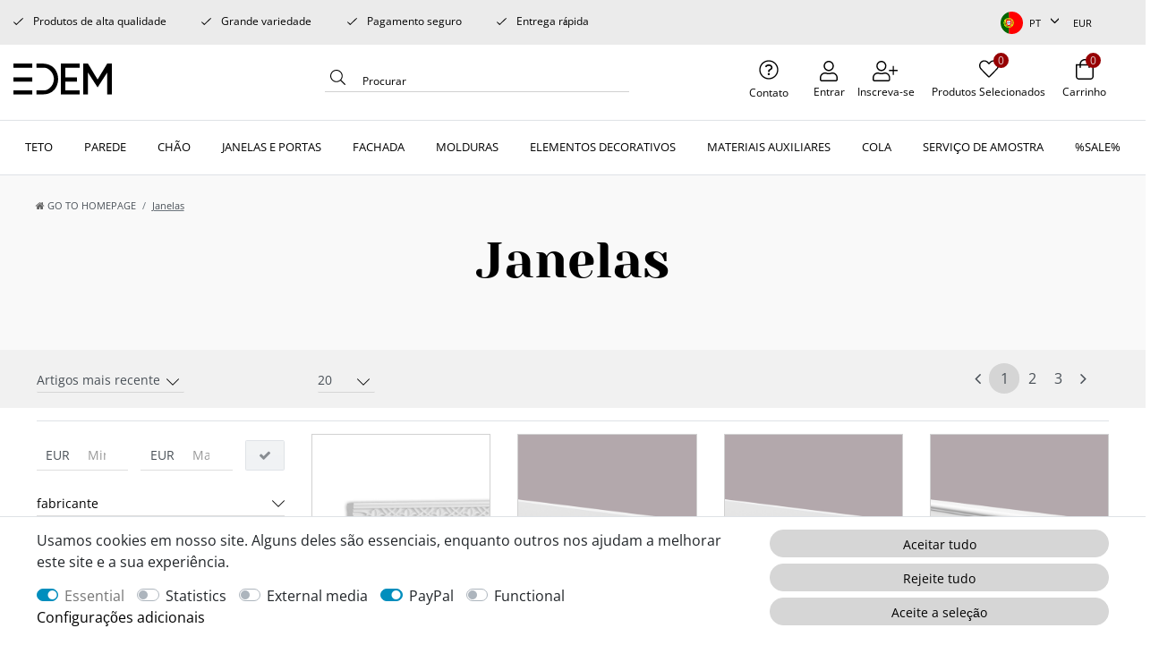

--- FILE ---
content_type: text/html; charset=UTF-8
request_url: https://www.edem.de/pt/janelas
body_size: 120394
content:






<!DOCTYPE html>

<html lang="pt" data-framework="vue" prefix="og: http://ogp.me/ns#" class="icons-loading">

<head>
                                

                    

            

    <script type="text/javascript">
    (function() {
        var _availableConsents = {"necessary.consent":[true,[],null],"necessary.session":[true,[],null],"necessary.csrf":[true,["XSRF-TOKEN"],null],"necessary.shopbooster_cookie":[true,["plenty_cache"],null],"tracking.googleAnalytics":[false,["\/^_ga\/","_ga","_gid","_gat"],false],"media.reCaptcha":[false,[],false],"paypal.paypal-cookies":[false,["X-PP-SILOVER","X-PP-L7","tsrc","paypalplus_session_v2"],true],"convenience.languageDetection":[null,[],null]};
        var _allowedCookies = ["plenty_cache","XSRF-TOKEN","plenty-shop-cookie","PluginSetPreview","SID_PLENTY_ADMIN_50386","PreviewCookie"] || [];

        window.ConsentManager = (function() {
            var _consents = (function() {
                var _rawCookie = document.cookie.split(";").filter(function (cookie) {
                    return cookie.trim().indexOf("plenty-shop-cookie=") === 0;
                })[0];

                if (!!_rawCookie) {
                    try {
                        _rawCookie = decodeURIComponent(_rawCookie);
                    } catch (e) {
                        document.cookie = "plenty-shop-cookie= ; expires = Thu, 01 Jan 1970 00:00:00 GMT"
                        return null;
                    }

                    try {
                        return JSON.parse(
                            _rawCookie.trim().substr("plenty-shop-cookie=".length)
                        );
                    } catch (e) {
                        return null;
                    }
                }
                return null;
            })();

            Object.keys(_consents || {}).forEach(function(group) {
                if(typeof _consents[group] === 'object' && _consents[group] !== null)
                {
                    Object.keys(_consents[group] || {}).forEach(function(key) {
                        var groupKey = group + "." + key;
                        if(_consents[group][key] && _availableConsents[groupKey] && _availableConsents[groupKey][1].length) {
                            Array.prototype.push.apply(_allowedCookies, _availableConsents[groupKey][1]);
                        }
                    });
                }
            });

            if(!_consents) {
                Object.keys(_availableConsents || {})
                    .forEach(function(groupKey) {
                        if(_availableConsents[groupKey] && ( _availableConsents[groupKey][0] || _availableConsents[groupKey][2] )) {
                            Array.prototype.push.apply(_allowedCookies, _availableConsents[groupKey][1]);
                        }
                    });
            }

            var _setResponse = function(key, response) {
                _consents = _consents || {};
                if(typeof key === "object" && typeof response === "undefined") {
                    _consents = key;
                    document.dispatchEvent(new CustomEvent("consent-change", {
                        detail: {key: null, value: null, data: key}
                    }));
                    _enableScriptsOnConsent();
                } else {
                    var groupKey = key.split(".")[0];
                    var consentKey = key.split(".")[1];
                    _consents[groupKey] = _consents[groupKey] || {};
                    if(consentKey === "*") {
                        Object.keys(_availableConsents).forEach(function(aKey) {
                            if(aKey.split(".")[0] === groupKey) {
                                _consents[groupKey][aKey.split(".")[1]] = response;
                            }
                        });
                    } else {
                        _consents[groupKey][consentKey] = response;
                    }
                    document.dispatchEvent(new CustomEvent("consent-change", {
                        detail: {key: key, value: response, data: _consents}
                    }));
                    _enableScriptsOnConsent();
                }
                if(!_consents.hasOwnProperty('_id')) {
                    _consents['_id'] = "3e23a47c1e544c59a1b39638462fbf3a1ea174db";
                }

                Object.keys(_availableConsents).forEach(function(key) {
                    if((_availableConsents[key][1] || []).length > 0) {
                        if(_isConsented(key)) {
                            _availableConsents[key][1].forEach(function(cookie) {
                                if(_allowedCookies.indexOf(cookie) < 0) _allowedCookies.push(cookie);
                            });
                        } else {
                            _allowedCookies = _allowedCookies.filter(function(cookie) {
                                return _availableConsents[key][1].indexOf(cookie) < 0;
                            });
                        }
                    }
                });

                document.cookie = "plenty-shop-cookie=" + JSON.stringify(_consents) + "; path=/; secure";
            };
            var _hasResponse = function() {
                return _consents !== null;
            };

            var _expireDate = function() {
                var expireSeconds = 0;
                                const date = new Date();
                date.setSeconds(date.getSeconds() + expireSeconds);
                const offset = date.getTimezoneOffset() / 60;
                date.setHours(date.getHours() - offset)
                return date.toUTCString();
            }
            var _isConsented = function(key) {
                var groupKey = key.split(".")[0];
                var consentKey = key.split(".")[1];

                if (consentKey === "*") {
                    return Object.keys(_availableConsents).some(function (aKey) {
                        var aGroupKey = aKey.split(".")[0];
                        return aGroupKey === groupKey && _isConsented(aKey);
                    });
                } else {
                    if(!_hasResponse()) {
                        return _availableConsents[key][0] || _availableConsents[key][2];
                    }

                    if(_consents.hasOwnProperty(groupKey) && _consents[groupKey].hasOwnProperty(consentKey))
                    {
                        return !!_consents[groupKey][consentKey];
                    }
                    else {
                        if(!!_availableConsents[key])
                        {
                            return _availableConsents[key][0];
                        }

                        console.warn("Cookie has been blocked due to not being registered: " + key);
                        return false;
                    }
                }
            };
            var _getConsents = function() {
                var _result = {};
                Object.keys(_availableConsents).forEach(function(key) {
                    var groupKey = key.split(".")[0];
                    var consentKey = key.split(".")[1];
                    _result[groupKey] = _result[groupKey] || {};
                    if(consentKey !== "*") {
                        _result[groupKey][consentKey] = _isConsented(key);
                    }
                });
                return _result;
            };
            var _isNecessary = function(key) {
                return _availableConsents.hasOwnProperty(key) && _availableConsents[key][0];
            };
            var _enableScriptsOnConsent = function() {
                var elementsToEnable = document.querySelectorAll("script[data-cookie-consent]");
                Array.prototype.slice.call(elementsToEnable).forEach(function(el) {
                    if(el.dataset && el.dataset.cookieConsent && _isConsented(el.dataset.cookieConsent) && el.type !== "application/javascript") {
                        var newScript = document.createElement("script");
                        if(el.src) {
                            newScript.src = el.src;
                        } else {
                            newScript.textContent = el.textContent;
                        }
                        el.parentNode.replaceChild(newScript, el);
                    }
                });
            };
            window.addEventListener("load", _enableScriptsOnConsent);
                        // Cookie proxy
            (function() {
                var _data = {};
                var _splitCookieString = function(cookiesString) {

                    var _allCookies = cookiesString.split(";");
                    var regex = /[^=]+=[^;]*;?((?:expires|path|domain)=[^;]*;)*/gm;
                    var cookies = [];

                    _allCookies.forEach(function(cookie){
                        if(cookie.trim().indexOf("plenty-shop-cookie=") === 0) {
                            var cookieString = decodeURIComponent(cookiesString);
                            var match;
                            while((match = regex.exec(cookieString)) !== null) {
                                if(match.index === match.lastIndex) {
                                    regex.lastIndex++;
                                }
                                cookies.push(match[0]);
                            }
                        } else if(cookie.length) {
                            cookies.push(cookie);
                        }
                    });

                    return cookies;

                };
                var _parseCookies = function (cookiesString) {
                    return _splitCookieString(cookiesString).map(function(cookieString) {
                        return _parseCookie(cookieString);
                    });
                };
                var _parseCookie = function(cookieString) {
                    var cookie = {
                        name: null,
                        value: null,
                        params: {}
                    };
                    var match = /^([^=]+)=([^;]*);*((?:[^;]*;?)*)$/.exec(cookieString.trim());
                    if(match && match[1]) {
                        cookie.name = match[1];
                        cookie.value = match[2];

                        (match[3] || "").split(";").map(function(param) {
                            return /^([^=]+)=([^;]*);?$/.exec(param.trim());
                        }).filter(function(param) {
                            return !!param;
                        }).forEach(function(param) {
                            cookie.params[param[1]] = param[2];
                        });

                        if(cookie.params && !cookie.params.path) {
                            cookie.params.path = "/";
                        }
                    }

                    return cookie;
                };
                var _isAllowed = function(cookieName) {
                    return _allowedCookies.some(function(allowedCookie) {
                        var match = /^\/(.*)\/([gmiy]*)$/.exec(allowedCookie);
                        return (match && match[1] && (new RegExp(match[1], match[2])).test(cookieName))
                            || allowedCookie === cookieName;
                    });
                };
                var _set = function(cookieString) {
                    var cookie = _parseCookie(cookieString);
                                                                    var domainParts = (window.location.host || window.location.hostname).split(".");
                        if(domainParts[0] === "www") {
                            domainParts.shift();
                            cookie.domain = "." + domainParts.join(".");
                        } else {
                            cookie.domain = (window.location.host || window.location.hostname);
                        }
                                        if(cookie && cookie.name) {
                        if(_isAllowed(cookie.name)) {
                            var cookieValue = cookie.value || "";
                            _data[cookie.name] = cookieValue + Object.keys(cookie.params || {}).map(function(paramKey) {
                                                            if(paramKey === "expires") {
                                    return "";
                                }
                                                            return "; " + paramKey.trim() + "=" + cookie.params[paramKey].trim();
                            }).join("");
                        } else {
                            _data[cookie.name] = null;
                            console.warn("Cookie has been blocked due to privacy settings: " + cookie.name);
                        }
                        _update();
                    }
                };
                var _get = function() {
                    return Object.keys(_data).filter(function (key) {
                        return !!_data[key];
                    }).map(function (key) {
                        return key + "=" + (_data[key].split(";")[0]);
                    }).join("; ");
                };
                var _update = function() {
                    delete document.cookie;
                    var cookies = _parseCookies(document.cookie);
                    Object.keys(_data).forEach(function(key) {
                        if(!_data[key]) {
                            // unset cookie
                            var domains = (window.location.host || window.location.hostname).split(".");
                            while(domains.length > 1) {
                                document.cookie = key + "=; path=/; expires=Thu, 01 Jan 1970 00:00:01 GMT; domain="+domains.join(".");
                                document.cookie = key + "=; path=/; expires=Thu, 01 Jan 1970 00:00:01 GMT; domain=."+domains.join(".");
                                domains.shift();
                            }
                            document.cookie = key + "=; path=/; expires=Thu, 01 Jan 1970 00:00:01 GMT;";
                            delete _data[key];
                        } else {
                            var existingCookie = cookies.find(function(cookie) { return cookie.name === key; });
                            var parsedData = _parseCookie(key + "=" + _data[key]);
                            if(!existingCookie || existingCookie.value !== parsedData.value) {
                                document.cookie = key + "=" + _data[key];
                            } else {
                                // console.log('No changes to cookie: ' + key);
                            }
                        }
                    });

                    if(!document.__defineGetter__) {
                        Object.defineProperty(document, 'cookie', {
                            get: _get,
                            set: _set
                        });
                    } else {
                        document.__defineGetter__('cookie', _get);
                        document.__defineSetter__('cookie', _set);
                    }
                };

                _splitCookieString(document.cookie).forEach(function(cookie)
                {
                    _set(cookie);
                });

                _update();
            })();
            
            return {
                setResponse: _setResponse,
                hasResponse: _hasResponse,
                isConsented: _isConsented,
                getConsents: _getConsents,
                isNecessary: _isNecessary
            };
        })();
    })();
</script>


    
<meta charset="utf-8">
<meta http-equiv="X-UA-Compatible" content="IE=edge">
<meta name="viewport" content="width=device-width, initial-scale=1">
<meta name="generator" content="plentymarkets" />
<meta name="format-detection" content="telephone=no"> 
<link rel="icon" type="image/x-icon" href="https://cdn03.plentymarkets.com/csse1tl3e797/frontend/logo_edem.ico">



            <link rel="canonical" href="https://www.edem.de/pt/janelas">
    
                        <link rel="alternate" hreflang="x-default" href="https://www.edem.de/fenster"/>
                    <link rel="alternate" hreflang="de" href="https://www.edem.de/fenster"/>
                    <link rel="alternate" hreflang="en" href="https://www.edem.de/en/windows"/>
                    <link rel="alternate" hreflang="fr" href="https://www.edem.de/fr/fenetres"/>
                    <link rel="alternate" hreflang="it" href="https://www.edem.de/it/finistre"/>
                    <link rel="alternate" hreflang="es" href="https://www.edem.de/es/ventanas"/>
                    <link rel="alternate" hreflang="nl" href="https://www.edem.de/nl/venster"/>
                    <link rel="alternate" hreflang="pt" href="https://www.edem.de/pt/janelas"/>
                    <link rel="alternate" hreflang="ru" href="https://www.edem.de/ru/okna"/>
            
<style data-font="Custom-Font">
    
                
        .icons-loading .fa { visibility: hidden !important; }
</style>

<link rel="preload" href="https://cdn03.plentymarkets.com/csse1tl3e797/plugin/28/ceres/css/ceres-icons.css" as="style" onload="this.onload=null;this.rel='stylesheet';">
<noscript><link rel="stylesheet" href="https://cdn03.plentymarkets.com/csse1tl3e797/plugin/28/ceres/css/ceres-icons.css"></noscript>


<link rel="preload" as="style" href="https://cdn03.plentymarkets.com/csse1tl3e797/plugin/28/ceres/css/ceres-base.css?v=639ed3cf01fedd9321a869f2e6a5153098d6484b">
    <link rel="stylesheet" href="https://cdn03.plentymarkets.com/csse1tl3e797/plugin/28/ceres/css/ceres-base.css?v=639ed3cf01fedd9321a869f2e6a5153098d6484b">


<script type="application/javascript">
    /*! loadCSS. [c]2017 Filament Group, Inc. MIT License */
    /* This file is meant as a standalone workflow for
    - testing support for link[rel=preload]
    - enabling async CSS loading in browsers that do not support rel=preload
    - applying rel preload css once loaded, whether supported or not.
    */
    (function( w ){
        "use strict";
        // rel=preload support test
        if( !w.loadCSS ){
            w.loadCSS = function(){};
        }
        // define on the loadCSS obj
        var rp = loadCSS.relpreload = {};
        // rel=preload feature support test
        // runs once and returns a function for compat purposes
        rp.support = (function(){
            var ret;
            try {
                ret = w.document.createElement( "link" ).relList.supports( "preload" );
            } catch (e) {
                ret = false;
            }
            return function(){
                return ret;
            };
        })();

        // if preload isn't supported, get an asynchronous load by using a non-matching media attribute
        // then change that media back to its intended value on load
        rp.bindMediaToggle = function( link ){
            // remember existing media attr for ultimate state, or default to 'all'
            var finalMedia = link.media || "all";

            function enableStylesheet(){
                // unbind listeners
                if( link.addEventListener ){
                    link.removeEventListener( "load", enableStylesheet );
                } else if( link.attachEvent ){
                    link.detachEvent( "onload", enableStylesheet );
                }
                link.setAttribute( "onload", null );
                link.media = finalMedia;
            }

            // bind load handlers to enable media
            if( link.addEventListener ){
                link.addEventListener( "load", enableStylesheet );
            } else if( link.attachEvent ){
                link.attachEvent( "onload", enableStylesheet );
            }

            // Set rel and non-applicable media type to start an async request
            // note: timeout allows this to happen async to let rendering continue in IE
            setTimeout(function(){
                link.rel = "stylesheet";
                link.media = "only x";
            });
            // also enable media after 3 seconds,
            // which will catch very old browsers (android 2.x, old firefox) that don't support onload on link
            setTimeout( enableStylesheet, 3000 );
        };

        // loop through link elements in DOM
        rp.poly = function(){
            // double check this to prevent external calls from running
            if( rp.support() ){
                return;
            }
            var links = w.document.getElementsByTagName( "link" );
            for( var i = 0; i < links.length; i++ ){
                var link = links[ i ];
                // qualify links to those with rel=preload and as=style attrs
                if( link.rel === "preload" && link.getAttribute( "as" ) === "style" && !link.getAttribute( "data-loadcss" ) ){
                    // prevent rerunning on link
                    link.setAttribute( "data-loadcss", true );
                    // bind listeners to toggle media back
                    rp.bindMediaToggle( link );
                }
            }
        };

        // if unsupported, run the polyfill
        if( !rp.support() ){
            // run once at least
            rp.poly();

            // rerun poly on an interval until onload
            var run = w.setInterval( rp.poly, 500 );
            if( w.addEventListener ){
                w.addEventListener( "load", function(){
                    rp.poly();
                    w.clearInterval( run );
                } );
            } else if( w.attachEvent ){
                w.attachEvent( "onload", function(){
                    rp.poly();
                    w.clearInterval( run );
                } );
            }
        }


        // commonjs
        if( typeof exports !== "undefined" ){
            exports.loadCSS = loadCSS;
        }
        else {
            w.loadCSS = loadCSS;
        }
    }( typeof global !== "undefined" ? global : this ) );

    (function() {
        var checkIconFont = function() {
            if(!document.fonts || document.fonts.check("1em FontAwesome")) {
                document.documentElement.classList.remove('icons-loading');
            }
        };

        if(document.fonts) {
            document.fonts.addEventListener("loadingdone", checkIconFont);
            window.addEventListener("load", checkIconFont);
        }
        checkIconFont();
    })();
</script>

                    

<!-- Extend the existing style with a template -->
                            <script type="text/plain" data-cookie-consent="tracking.googleAnalytics" async src="https://www.googletagmanager.com/gtag/js?id=G-W8PTF3X65B"></script>
<script type="text/plain" data-cookie-consent="tracking.googleAnalytics">
    window.dataLayer = window.dataLayer || [];
    function gtag(){dataLayer.push(arguments);}

    gtag('consent', 'default', {
      'ad_storage': 'granted',
      'ad_user_data': 'granted',
      'ad_personalization': 'granted',
      'analytics_storage': 'granted'
    });

    gtag('js', new Date());

    gtag('config', 'G-W8PTF3X65B');

                gtag('set', 'anonymizeIp', true);
    </script>

            



        
    
            <link rel="next" href="https://www.edem.de/pt/janelas?page=2" />
    
              

    
    
    
    
    

                    


<meta name="robots" content="ALL">
<meta property="og:title" content="Janelas | edem.de"/>
<meta property="og:type" content="article"/>
<meta property="og:url" content="https://www.edem.de/pt/janelas"/>
<meta property="og:image" content="https://cdn01.plentymarkets.com/avw8j9fg70hi/frontend/plentyShop_LTS/plentyShop-lts-logo.svg"/>
<meta property="thumbnail" content="https://cdn01.plentymarkets.com/avw8j9fg70hi/frontend/plentyShop_LTS/plentyShop-lts-logo.svg"/>

<script type="application/ld+json">
{
    "@context": "http://schema.org",
    "@type": "WebSite",
    "url": "https://www.edem.de/pt/janelas"
    }
</script>

<title>Janelas | edem.de</title>
    
            <style>
    #paypal_loading_screen {
        display: none;
        position: fixed;
        z-index: 2147483640;
        top: 0;
        left: 0;
        width: 100%;
        height: 100%;
        overflow: hidden;

        transform: translate3d(0, 0, 0);

        background-color: black;
        background-color: rgba(0, 0, 0, 0.8);
        background: radial-gradient(ellipse closest-corner, rgba(0,0,0,0.6) 1%, rgba(0,0,0,0.8) 100%);

        color: #fff;
    }

    #paypal_loading_screen .paypal-checkout-modal {
        font-family: "HelveticaNeue", "HelveticaNeue-Light", "Helvetica Neue Light", helvetica, arial, sans-serif;
        font-size: 14px;
        text-align: center;

        box-sizing: border-box;
        max-width: 350px;
        top: 50%;
        left: 50%;
        position: absolute;
        transform: translateX(-50%) translateY(-50%);
        cursor: pointer;
        text-align: center;
    }

    #paypal_loading_screen.paypal-overlay-loading .paypal-checkout-message, #paypal_loading_screen.paypal-overlay-loading .paypal-checkout-continue {
        display: none;
    }

    .paypal-checkout-loader {
        display: none;
    }

    #paypal_loading_screen.paypal-overlay-loading .paypal-checkout-loader {
        display: block;
    }

    #paypal_loading_screen .paypal-checkout-modal .paypal-checkout-logo {
        cursor: pointer;
        margin-bottom: 30px;
        display: inline-block;
    }

    #paypal_loading_screen .paypal-checkout-modal .paypal-checkout-logo img {
        height: 36px;
    }

    #paypal_loading_screen .paypal-checkout-modal .paypal-checkout-logo img.paypal-checkout-logo-pp {
        margin-right: 10px;
    }

    #paypal_loading_screen .paypal-checkout-modal .paypal-checkout-message {
        font-size: 15px;
        line-height: 1.5;
        padding: 10px 0;
    }

    #paypal_loading_screen.paypal-overlay-context-iframe .paypal-checkout-message, #paypal_loading_screen.paypal-overlay-context-iframe .paypal-checkout-continue {
        display: none;
    }

    .paypal-spinner {
        height: 30px;
        width: 30px;
        display: inline-block;
        box-sizing: content-box;
        opacity: 1;
        filter: alpha(opacity=100);
        animation: rotation .7s infinite linear;
        border-left: 8px solid rgba(0, 0, 0, .2);
        border-right: 8px solid rgba(0, 0, 0, .2);
        border-bottom: 8px solid rgba(0, 0, 0, .2);
        border-top: 8px solid #fff;
        border-radius: 100%
    }

    .paypalSmartButtons div {
        margin-left: 10px;
        margin-right: 10px;
    }
</style>                <style>.bl_c{max-width:1380px;width:100%}.main-navbar-collapsable{bottom:-84px;width:100%;padding:0 1%;background:#fff}.main{margin-top:196px !important;padding-top:0}.main_menu-lists>.menu-lists_li:hover>a{background:url(https://cdn03.plentymarkets.com/csse1tl3e797/frontend/bg_a.jpg) center 56px repeat-x}.main-navbar-collapsable{top:84px;width:100%;padding:0;background:#fff;position:fixed;border-bottom:1px solid #dee2e6;bottom:inherit;height: 62px;}.main-navbar-collapsable>ul{max-width:1410px;margin:0 auto!important}.main-navbar-collapsable .mainmenu>li:hover,.main-navbar-collapsable .mainmenu>li.hover{height:61px}.main_menu-lists>li>a{height:61px}.bottom_me{margin-top:0;border-top:1px solid #dee2e6}.main_menu-lists li:nth-child(10) .bl_c ul>li{width:50%;float:left}.footer.container-max{max-width:100%;padding:0}.widget.content-footer-plass,.widget.content-footer-url,.widget.footer_kontact{margin-bottom:0}.content-footer-url{padding-top:50px;background-color:#f8f8f8}.footer_kontact{background-color:#f8f8f8}.widget.content-footer-plass>div{max-width:1440px;margin:0 auto}.widget.content-footer-plass>div{max-width:1440px;margin:0 auto}.content-footer-url .col-12,.contack_block{max-width:1100px;margin:0 auto}.cont_li{display:flex;flex-direction:column;justify-content:center}.top_items-controls li:nth-child(1){order:2}.top_items-controls li:nth-child(2){order:3}.top_items-controls li:nth-child(3){order:4}.top_items-controls li:nth-child(4){order:1}.control-user a,.control-wish-list a{margin-top:-2px}.breadcrumbs{margin-top: 165px !important;height: 0 !important;transition:0.2s;z-index: 1 !important;}.header-nav{position:fixed!important;top:50px!important; z-index:5}.add-to-basket-lg-container{display:none!important}.cmp-product-thumb:hover{z-index:5}
.page-search .breadcrumb {display:none}
.accordeon {width: 80%;}
.category-unit-price.small {text-align: center;}
.acc-he {background: #ccc;cursor: pointer;padding: 11px 0 11px 30px;cursor: pointer;min-height: 42px;font-size: 14px;margin-bottom: 5px;}
.acc-he i {display:inline-block; margin-right:10px;vertical-align: top; margin-top: 4px;}
 .acc-he strong {font-weight:normal;}
    .ac-bo {padding: 10px;border-bottom: 1px solid #c0c0c0;margin-bottom: 5px;display: none;background:#fff;}
    .accordeon h2 {font-size: 14px; margin:0;display:inline-block;width: 91%;}
    .acc-he_a {background:#2A3355;color: #FFF;}
.single .sticky-element.is-sticky {z-index: 8 !important;}
.header-other-icon {position: absolute !important;top: 50.1167px !important;z-index: 99 !important;}
.top-bar.header-fw {z-index: 102 !important;}
#controlsList {padding-top:13px;}
.controls-list .control-languages > a >  i {width: 25px;height: 25px;margin-top: 0;display: block;border-radius: 50%;overflow: hidden;background-size: cover;}
.controls-list .control-languages > a {display: flex !important;flex-direction: row;align-items: center;}
.control-languages .flag-icon {margin-right: 7px;}
.controls-list .control-languages a {background-position:right 2px;}
.language-settings ul.row li.col-6.col-sm-4 {-ms-flex: 0 0 100%%;flex: 0 0 100%;max-width: 100%;}
.language-settings ul.row li.col-6.col-sm-4 a {display: flex;flex-direction: row;}
.language-settings ul.row li.col-6.col-sm-4 a i.flag-icon {width: 25px;height: 25px;display: block;border-radius: 50%;overflow: hidden;background-size: cover;margin-right: 7px;font-size: 0;}
.language-settings .list-title, .currency-list .list-title {display: none;}
.top-bar.header-fw > .container-max.px-0:nth-child(2){height:auto !important;}
.propertie-product .widget-inner dl {display:flex;flex-flow: row wrap;justify-content: space-between;}
.propertie-product .widget-inner dl dt, .propertie-product .widget-inner dl dd {width:50%;}
.propertie-product .widget-inner dl dt {font-size:13px;font-weight: bold;}
.propertie-product .widget-inner dl dd{font-size:13px;}
.widget-two-col.row.mt-5 {margin-top:0 !important;}
.nav.nav-tabs .nav-link{padding: 1.3rem 1rem;color: #000 !important;}
.widget-item-image #thumb-carousel.owl-carousel.owl-loaded {margin-top: 15px !important;}
.single {padding-top: 70px !important;}
.control-basket .nav-link .mr-2 {position: absolute;width: 17px;height: 17px;background: #970103;border-radius: 50%;text-align: center;color: #e3d5d4;line-height: 13px;right: 0;
left: 23px;margin: auto;}
.control-basket .nav-link {margin-top: -2px;}
.main_slider {margin-top:0;}
.page-home .main, .category-957 .main {padding-top:0;}
.page-home .main > .container-max, .category-957 .main > .container-max  {max-width: 100%;}
.page-home .main > .container-max > .row > .col, .category-957 .main > .container-max > .row > .col  {padding:0}
.tab-content .widget-code .widget-inner dl dd p:nth-child(2n+1) {background: #f8f8f8 !important;}
.tab-content .widget-code .widget-inner dl dd p {margin:0;padding: .6rem .3rem;line-height: 19px;display: flex;flex-direction: row;font-size: 14px}
.tab-content .widget-code .widget-inner dl dd p span {flex: 0 0 50%;border: none;font-weight: 700;}
.tab-content .tab-pane:nth-child(2) .widget-code .widget-inner dl dd p {display: inherit;}
.crosseling_items .widget-caption.widget-item-list-caption p {font-size: 1.5rem;
font-weight: 500;line-height: 1.1;color: #000;}
.top_items-controls li.cont_li {order: 1;}
.top_items-controls li.control-user {order: 2;}
.top_items-controls li.control-wish-list {order: 3;}
.top_items-controls li.control-basket {order: 4;}
.propertie-product tr td {width:50%;}
.main-headline {max-width: 55%;}
.navbar .container-max {max-width:100%;}
.navbar .brand-wrapper {max-width:1410px;margin: 14px auto 0 auto;}
.controls-list .control-languages > a {display: flex !important;}
.cmp-product-thumb:hover {z-index: 5;}
.all-item-filter {  max-height: 218px; overflow: auto;height:0;}
.act_filt .all-item-filter {height:auto;}
.cmp-product-thumb .special-tags {z-index: 8;}
h1.category-title {  margin-top: 8px;  font-family: 'Yeseva One', cursive; font-size: 4rem !important; text-shadow: none !important; line-height: 40px; padding-top: 0 !important; margin-bottom: 0; color: #000 !important; text-align: center;}
.categoriegrid .parallax-img-container > .container-max {height: 100%;}
.categoriegrid .parallax-img-container > .container-max .w-100.huge-font {height: 100%; display: flex; flex-direction: column; align-items: center; justify-content: center;}

.mh-4 {min-height: inherit !important;}
.widget-filter-base .form-check-label {padding: 5px .75rem !important;}
.widget-primary .btn-appearance.disabled, .widget-primary .btn-appearance:disabled, .widget-primary .btn-appearance {background-color: #d6d6d6;border-color: #d6d6d6;border-radius: 35px;
color: #000;}
.btn-primary:hover {background-color: #666666 !important;border-color: #666666 !important;
border-radius: 35px;color: #000 !important;}
.widget-primary .text-appearance {color: #000 !important}
.cookie-bar.out.fixed-bottom>div>.btn.btn-primary {display:none}
.cookie-bar>.container-max>.row>.col-12.col-md-8 .text-primary.text-appearance {display:none}
.main_slider {margin-top:0}
.main_slider.owl-carousel .owl-dots {z-index: 9;}

.list-controls .selected-filters {float: inherit !important;
margin-top: 0 !important;
margin-bottom: 0 !important;
font-size: inherit !important;}

.widget-filter-base .card .h3.title {border-bottom: 1px solid #DDD;padding: 6px 0 !important;font-size: 14px;}
.widget-filter-base .card .h3.title::after {content: '';
float: right;
margin-top: 1px;
width: 14px;
height: 14px;
background: #FFF url(https://cdn03.plentymarkets.com/csse1tl3e797/frontend/pfeil.svg) no-repeat right;
  background-size: auto;
background-size: 14px;
-webkit-transform: rotate(90deg);
transform: rotate(90deg);
transition: all .35s;}
.widget-filter-base .card {height: 37px; padding-top: 0 !important;overflow: hidden;font-size: 14px;margin-bottom:13px}
.widget-filter-base .card.act_filt {height: auto;}
.widget-filter-base .form-check {font-size: 14px;}
.widget_price .h3.title {display:none}
.widget-filter-base .item-filter-price {padding:0;}
.widget_price {margin-bottom: 20px !important;}
.product-char .widget-add-to-wish-list .fa-heart.text-appearance {background: url(https://cdn03.plentymarkets.com/csse1tl3e797/frontend/edem/heart.svg) top center no-repeat;}
.breadcrumb {margin-top: -48px !important;}
.fixed-top .breadcrumb {margin-top: -48px !important;margin-top: 127px !important;}
.fixed-top .breadcrumbs {   margin-top: -47px !important;}
.dea .fixed-top .breadcrumbs {margin-top: 37px !important;}
.dea .page-singleitem .fixed-top .breadcrumbs, .rua .page-singleitem .fixed-top .breadcrumbs, .nla .page-singleitem .fixed-top .breadcrumbs {margin-top: 41px !important;}

.product-char .widget-inner .widget-add-to-basket {z-index: 1;}
.filter-cat-bl {background: #f1f1f1;padding: 15px 0;}
.filter-top .list-sort .custom-select, .filter-top .list-itemsperpage .custom-select {padding-bottom: 5px;padding-left: 0; display: block;}

.filter-top .list-sort::after, .filter-top .list-itemsperpage::after {content: ''; float: right;   margin-top: 1px; width: 14px; height: 14px; background: url(https://cdn03.plentymarkets.com/csse1tl3e797/frontend/pfeil.svg) no-repeat right; background-size: auto; background-size: 14px; -webkit-transform: rotate(90deg); transform: rotate(90deg); transition: all .35s;position:absolute;position: absolute; top: 13px; right: 6px;}
.filter-top > div.col-12:nth-child(1) {padding-left: 0;} 
.category-img-top.mb-3 {margin-bottom: 0 !important;}
.widget-primary .pagination .page-item.active .page-link {border-color: #d5d5d5; color: #495057; background-color: #d5d5d5}
.widget-primary .pagination .page-item .page-link {color: #495057;background-color: inherit;}
.widget-pagination ul.pagination {margin:0}
img {width:100%; height:auto}

.tab-content > .tab-pane:nth-child(1) .my-4 {padding: 0;}
.tab-content > .tab-pane #t3w-properties {width: 100%;}
.tab-pane #t3w-properties tbody tr {display: flex;  padding: 0;}
.tab-pane #t3w-properties tbody tr td {padding: 5px 0;}
.tab-pane #t3w-properties tbody tr td:nth-child(1) {font-weight: bold;width: 36%; flex: none;}
.tab-pane #t3w-properties tbody tr:nth-child(1) td {padding:0;}
h1, h2, h3, h4, h5, h6 {line-height: 1.4;}

@media (max-width: 1400px) {
.main-navbar-collapsable > ul {max-width: 96%;}
.bl_c {max-width: 96%;}
.container-max {max-width: 98%;}
.normalmenu a {padding: 1rem 0 0 0;}
.main-headline {left: 17px;}
.top_items {right: 11px;}
.page-singleitem .paypal-buttons.paypal-buttons-context-iframe {height: 33px !important;}
}

@media (max-width: 1300px) {
.main-headline ul li {margin-right: 1.2%;padding-left: 15px;}
}
@media (max-width: 1139px) {
.main-navbar-collapsable {display:none !important}
.header-container > .top-bar.header-fw {width: calc(100% + 30px) !important;left: -12px !important;}
.controls {margin-right: inherit;margin-left: 0;}
#controlsList {padding-top: 0;}
.header-other-icon {top: -8px !important;z-index: 109 !important;}
.top_items-controls {padding-top: 0;}
}
.tags_bot {margin-top: 0;}
.tags_bot a {margin-top:25px}
.page-confirmation .order-data > .widget-inner > *:nth-child(3) {display:none}
.page-singleitem .paypalSmartButtons.btn.btn-block {padding-left: 6px !important; padding-right: 8px !important;text-align: right;}
.page-singleitem .paypal-buttons.paypal-buttons-context-iframe {margin-right: -8px; height: 45px !important; overflow: hidden;width: 78% !important;border-radius: 32px;}
.page-singleitem .paypal-buttons.paypal-buttons-context-iframe iframe {width: 120% !important; height: 100% !important; margin: auto; right: 0; left: -10% !important;}
.header-fixed-bread .breadcrumbs {opacity: 0;}
.widget-text.eu-respons .widget-inner {padding:0}
.eu-respons > .widget-inner > p {font-size: 16px; margin-bottom:0;}
.eu-respons > .widget-inner > p:nth-child(1) {font-size: 21px;margin-bottom: 20px;}
.tab-content .tab-pane:nth-child(2) .widget-code .widget-inner dl dd ol li {list-style-type: disc;}
.tab-content .tab-pane:nth-child(2) .widget-code .widget-inner dl dd ol li {list-style-type:none}
.freiheit_bl {background: #fff; padding: 30px 0;}
.freiheit_bl h1, .freiheit_bl h2, .freiheit_bl h3 {font-weight: bold;}
.freiheit_bl h3 {margin-top:40px; margin-bottom:20px;}
/*
.dea .main{margin-top:245px !important}
.dea .header-nav {top: 99px !important;}
.dea .header-other-icon {top: 105.1167px !important;}
@media (max-width:768px){
    .dea .main {margin-top: 215px !important;}
.dea .header-nav { top: 91px !important;}
}
*/</style>
                <script src="https://ajax.googleapis.com/ajax/libs/jquery/3.6.0/jquery.min.js"></script>
<meta name="google-site-verification" content="y7gCCy3Xgw_7vnt3FHXB81aVvb7AVhd_csTOiX8fk94" />
    <script>$(window).on("load", function() {

$( "html:lang(de)" ).addClass( "dea" );
$( "html:lang(en)" ).addClass( "usa" );
$( "html:lang(fr)" ).addClass( "fra" );
$( "html:lang(it)" ).addClass( "ita" );
$( "html:lang(es)" ).addClass( "esa" );
$( "html:lang(tr)" ).addClass( "tra" );
$( "html:lang(nl)" ).addClass( "nla" );
$( "html:lang(pl)" ).addClass( "pla" );
$( "html:lang(pt)" ).addClass( "pta" );
$( "html:lang(cz)" ).addClass( "cza" );
$( "html:lang(ru)" ).addClass( "rua" );

if ( $( "html" ).hasClass( "dea" )) {
       $( ".control-languages>a[href='#countrySettings']").append( '<span>DE</span>' );
		$( ".control-wish-list>a" ).append( '<span>Wunschliste</span>' );
                $( ".control-basket>a" ).append( '<span>Warenkorb</span>' );
		$(".search-input").attr("placeholder", "Suchen");

}
else if ( $( "html" ).hasClass( "usa" )) {
                $( ".control-languages>a[href='#countrySettings']").append( '<span>EN</span>' );
		$( ".control-wish-list>a" ).append( '<span>Wishlist</span>' );
                $( ".control-basket>a" ).append( '<span>Cart</span>' );
		$(".search-input").attr("placeholder", "Search");
}
else if ( $( "html" ).hasClass( "esa" )) {
                $( ".control-languages>a[href='#countrySettings']").append( '<span>ES</span>' );
		$( ".control-wish-list>a" ).append( '<span>Lista de deseos</span>' );
                $( ".control-basket>a" ).append( '<span>Košík</span>' );
		$(".search-input").attr("placeholder", "Buscar");
$(".cookie-bar>.container-max>.row>.col-12.col-md-8>p").html('Utilizamos cookies en nuestro sitio web. Algunos de ellos son esenciales, mientras que otros nos ayudan a mejorar este sitio web y su experiencia.');
$(".cookie-bar>.container-max>.row>.col-12.col-md-8 .text-primary.text-appearance").html('Ajustes adicionales');
$(".cookie-bar>.container-max>.row>.button-order.col-12>.button-order-1").text('Aceptar a todos');
$(".cookie-bar>.container-max>.row>.button-order.col-12>.button-order-2").text('Rechazar todo');
$(".cookie-bar>.container-max>.row>.button-order.col-12>.button-order-3").text('Aceptar la selección');
}
else if ( $( "html" ).hasClass( "cza" )) {
                $( ".control-languages>a[href='#countrySettings']").append( '<span>CZ</span>' );
		$( ".control-wish-list>a" ).append( '<span>Wishlist</span>' );
                $( ".control-basket>a" ).append( '<span>Carrito</span>' );
		$(".search-input").attr("placeholder", "Vyhledávání");
}
else if ( $( "html" ).hasClass( "tra" )) {
                $( ".control-languages>a[href='#countrySettings']").append( '<span>TR</span>' );
		$( ".control-wish-list>a" ).append( '<span>Wishlist</span>' );
                $( ".control-basket>a" ).append( '<span>Sepet</span>' );
		$(".search-input").attr("placeholder", "Arama");
}

else if ( $( "html" ).hasClass( "pta" )) {
                $( ".control-languages>a[href='#countrySettings']").append( '<span>PT</span>' );
		$( ".control-wish-list>a" ).append( '<span>Produtos Selecionados</span>' );
		$( ".control-basket>a" ).append( '<span>Carrinho</span>' );
                $(".search-input").attr("placeholder", "Procurar");
$(".cookie-bar>.container-max>.row>.col-12.col-md-8>p").html('Usamos cookies em nosso site. Alguns deles são essenciais, enquanto outros nos ajudam a melhorar este site e a sua experiência.');
$(".cookie-bar>.container-max>.row>.col-12.col-md-8 .text-primary.text-appearance").html('Configurações adicionais');
$(".cookie-bar>.container-max>.row>.button-order.col-12>.button-order-1").text('Aceitar tudo');
$(".cookie-bar>.container-max>.row>.button-order.col-12>.button-order-2").text('Rejeite tudo');
$(".cookie-bar>.container-max>.row>.button-order.col-12>.button-order-3").text('Aceite a seleção');
}
else if ( $( "html" ).hasClass( "nla" )) {
                $( ".control-languages>a[href='#countrySettings']").append( '<span>NL</span>' );
		$( ".control-wish-list>a" ).append( '<span>Verlanglijstje</span>' );
                $( ".control-basket>a" ).append( '<span>Winkelwagen</span>' );
		$(".search-input").attr("placeholder", "Zoeken");
}
else if ( $( "html" ).hasClass( "ita" )) {
                $( ".control-languages>a[href='#countrySettings']").append( '<span>IT</span>' );
		$( ".control-wish-list>a" ).append( '<span>Lista dei desideri</span>' );
                $( ".control-basket>a" ).append( '<span>Carrello</span>' );
		$(".search-input").attr("placeholder", "Ricerca");
$(".cookie-bar>.container-max>.row>.col-12.col-md-8>p").html('Utilizziamo i cookie sul nostro sito web. Alcuni di essi sono essenziali, mentre altri ci aiutano a migliorare questo sito Web e la tua esperienza.');
$(".cookie-bar>.container-max>.row>.col-12.col-md-8 .text-primary.text-appearance").html('Ulteriori impostazioni');
$(".cookie-bar>.container-max>.row>.button-order.col-12>.button-order-1").text('Accettare tutti');
$(".cookie-bar>.container-max>.row>.button-order.col-12>.button-order-2").text('Rifiuta tutto');
$(".cookie-bar>.container-max>.row>.button-order.col-12>.button-order-3").text('Accetta la selezione');
}
else if ( $( "html" ).hasClass( "fra" )) {
                $( ".control-languages>a[href='#countrySettings']").append( '<span>FR</span>' );
		$( ".control-wish-list>a" ).append( '<span>Liste de souhaits</span>' );
                $( ".control-basket>a" ).append( '<span>Panier</span>' );
		$(".search-input").attr("placeholder", "Chercher");
}

else if ( $( "html" ).hasClass( "rua" )) {
                $( ".control-languages>a[href='#countrySettings']").append( '<span>RU</span>' );
		$( ".control-wish-list>a" ).append( '<span>Избранные товары</span>' );
                $( ".control-basket>a" ).append( '<span>Корзина</span>' );
		$(".search-input").attr("placeholder", "Поиск");
$(".cookie-bar>.container-max>.row>.col-12.col-md-8>p").html('Мы используем файлы cookie на нашем сайте. Некоторые из них необходимы, а другие помогают нам улучшить этот веб-сайт и улучшить ваш опыт.');
$(".cookie-bar>.container-max>.row>.col-12.col-md-8 .text-primary.text-appearance").html('Дополнительные настройки');
$(".cookie-bar>.container-max>.row>.button-order.col-12>.button-order-1").text('Принять все');
$(".cookie-bar>.container-max>.row>.button-order.col-12>.button-order-2").text('Отклонить все');
$(".cookie-bar>.container-max>.row>.button-order.col-12>.button-order-3").text('Принять выбор');
}

$('.accordeon .acc-he').on('click', f_acc);
function f_acc(){
 $('.accordeon .ac-bo').not($(this).next()).slideUp(500);
    $(this).next().slideToggle(500);
	$('.accordeon .acc-he').not($(this)).removeClass('acc-he_a')
	$(this).toggleClass('acc-he_a');
}

$('.filter-list .card').click(function () {
		$('.filter-list .card').not($(this)).removeClass('act_filt');
		$(this).toggleClass('act_filt');
});

$('.card').each(function(){
        $(this).find('.form-check-wrapper').wrapAll('<div class="all-item-filter"/>');
});

$('li.cont_li,li.control-user,li.control-wish-list,li.control-basket').appendTo( $('.top_items-controls') );

$('.filter-top').wrapAll('<div class="filter-cat-bl widget-fw" />');

$( ".cmn-toggle-switch" ).click(function(e){
    e.preventDefault();
    $(".cmn-toggle-switch").parent().parent().toggleClass('active_parent-menu');
    $(".cmn-toggle-switch").toggleClass('active');
});

$('.navbar-brand .img-fluid').each(function(){
        $(this).width(186).height(53);
});

jQuery(".main_slider").owlCarousel({
	center: true,
	nav:true,
	pagination : true,
	autoplay: true,
	autoplayTimeout:5000,
	loop:true,
	responsiveClass:true,
	responsive:{
		0:{
			items:1,
		},
		600:{
			items:1,
		},
		1000:{
			items:1,
		}
	}
});

jQuery('.bottom_slider').owlCarousel({
	center: true,
	nav:true,
	loop:true,
//	animateOut: 'fadeOut',
	navText: ['',''],
	autoplay: true,
	responsiveClass:true,
	responsive:{
		0:{
			items:1,
		},
		600:{
			items:1,
		},
		1000:{
			items:1,
		}
	}
});

let elementsArray = Array.prototype.slice.call(document.querySelectorAll('.change_txt'));
             elementsArray.forEach((item) => {
                    item.innerText = item.innerText.slice(0, -1);
                });
$(window).scroll(function(){
    $('.header-container').toggleClass('header-fixed-bread', $(this).scrollTop() > 0);
});

$(".categoriegrid .widget-two-col > .widget-inner > div").append('<div class="filer-button"><span><?xml version="1.0" ?><svg data-name="Layer 2" id="Layer_2" viewBox="0 0 1000 1000" xmlns="http://www.w3.org/2000/svg"><defs><style>.cls-1{fill:none;stroke-linecap:round;stroke-miterlimit:10;stroke-width:22px;}</style></defs><line class="cls-1" x1="184.63" x2="312.9" y1="292.84" y2="292.84"/><line class="cls-1" x1="541.67" x2="815.37" y1="292.84" y2="292.84"/><circle class="cls-1" cx="427.04" cy="292.84" r="70.46"/><line class="cls-1" x1="815.37" x2="687.1" y1="499.06" y2="499.06"/><line class="cls-1" x1="458.33" x2="184.63" y1="499.06" y2="499.06"/><circle class="cls-1" cx="572.96" cy="499.06" r="70.46"/><line class="cls-1" x1="815.37" x2="597.03" y1="707.16" y2="707.16"/><line class="cls-1" x1="368.26" x2="184.63" y1="707.16" y2="707.16"/><circle class="cls-1" cx="482.89" cy="707.16" r="70.46"/></svg></span></div>'); 
$(".filer-button > span").click(function(){
      $(this).parent().parent().toggleClass("active_m");
 });
});</script>
                
        </head>

<body class="page-category-item page-category category-2332 ">

                    

<script>
    if('ontouchstart' in document.documentElement)
    {
        document.body.classList.add("touch");
    }
    else
    {
        document.body.classList.add("no-touch");
    }
</script>


<div id="vue-app" class="app">
    
    <lazy-hydrate when-idle>
        <notifications template="#vue-notifications" :initial-notifications="{&quot;error&quot;:null,&quot;warn&quot;:null,&quot;info&quot;:null,&quot;success&quot;:null,&quot;log&quot;:null}"></notifications>
    </lazy-hydrate>

    

             <header id="page-header" class="sticky-top">
        <div class="container-max">
            <div class="row flex-row-reverse position-relative">
                <div id="page-header-parent" class="col-12 header-container" data-header-offset>
                    <!-- 739 -->
 
<div class="widget widget-code widget-none widget-other-head">
    <div class="widget-inner bg-appearance">
                    <div class="main-headline"><ul class="main-list"><li>Produtos de alta qualidade</li> <li>Grande variedade</li> <li>Pagamento seguro</li> <li>Entrega rápida</li></ul></div>
            </div>
</div>
<div class="widget widget-code widget-none header-other-icon">
    <div class="widget-inner bg-appearance">
                    <div class="top_items">
	<ul class="top_items-controls">
		<li class="cont_li"><a href="/pt/contact" title="Contato"><i class="cont_i"></i> <span>Contato</span></a></li>
    </ul>
</div>
            </div>
</div>

<div class="top-bar header-fw">
    <div class="container-max px-0 pr-lg-3">
        <div class="row mx-0 flex-row-reverse position-relative">
                                            
            <div class="top-bar-items search-permanent d-flex flex-grow-1 flex-column-reverse flex-md-row">
                                                            <div class="always-visible-search flex-grow-1">
                            <lazy-hydrate when-idle>                                <item-search>
                                    <div class="position-relative d-flex flex-grow-1">
                                        <input type="search"
                                               class="search-input px-3 py-2 flex-grow-1"
                                               aria-label="Search term">
                                        <button class="search-submit px-3" type="submit" aria-label="Search">
                                            <i class="fa fa-search" aria-hidden="true"></i>
                                        </button>
                                    </div>

                                    
                                                                            <template #autocomplete-suggestions>
                                            <div class="autocomplete-suggestions shadow bg-white w-100"
                                                >
                                                <div class="widget widget-search-suggestion-item widget-primary">
    
    <search-suggestion-item
        :show-images="false"
                suggestion-type="item"
        :show-count="false"
        :show-additional-information="false">
    </search-suggestion-item>
</div>

                                            </div>
                                        </template>
                                                                    </item-search>
                            </lazy-hydrate>                        </div>
                                                    <div class="controls">
                    <ul id="controlsList" class="controls-list mb-0 d-flex list-inline pl-2 pl-sm-1 pl-md-0">
                                                    <li class="list-inline-item control-user">
                                <client-only>
                                    <user-login-handler
                                        :show-login="true"
                                        :show-registration="true">
                                                                                <a class="nav-link" data-toggle="modal" aria-label="Entrar">
                                            <i class="fa fa-user mr-0 mr-sm-1" aria-hidden="true"></i>
                                            <span class="d-none d-sm-inline">Entrar</span>
                                        </a>
                                                                                                                        <a class="nav-link" data-toggle="modal" aria-label="Inscreva-se">
                                            <i class="fa fa-user-plus mr-0 mr-sm-1" aria-hidden="true"></i>
                                            <span class="d-none d-sm-inline">Inscreva-se</span>
                                        </a>
                                                                            </user-login-handler>
                                </client-only>
                            </li>
                        
                                                    <li class="list-inline-item dropdown control-languages">
                                <a class="nav-link"
                                   data-toggle="collapse"
                                   data-testing="language-select"
                                   href="#countrySettings"
                                   aria-expanded="false"
                                   aria-controls="countrySettings"
                                   data-parent="#controlsList"
                                   aria-label="país">
                                    <i class="flag-icon flag-icon-pt" aria-hidden="true"></i>
                                </a>
                            </li>
                        
                                                    <li class="list-inline-item dropdown control-languages">
                                <a class="nav-link"
                                   data-toggle="collapse"
                                   href="#currencySelect"
                                   aria-expanded="false"
                                   aria-controls="currencySelect"
                                   data-parent="#controlsList"
                                   data-testing="currency-select"
                                   aria-label="Moeda">
                                    <span>EUR</span>
                                </a>
                            </li>
                        
                        
                                                                                <li class="list-inline-item control-wish-list">
                                <lazy-hydrate when-idle>
                                    <wish-list-count>
                                        <a class="nav-link" aria-label="Produtos Selecionados">
                                            <span class="badge-right mr-1 d-none d-sm-inline">0</span>
                                            <i class="fa fa-heart-o" aria-hidden="true"></i>
                                        </a>
                                    </wish-list-count>
                                </lazy-hydrate>
                            </li>
                                                    
                                                    <li class="list-inline-item control-basket position-relative">
                                <a v-toggle-basket-preview href="#" class="toggle-basket-preview nav-link" >
                                                                            <span class="mr-2" v-basket-item-quantity="$store.state.basket.data.itemQuantity">0</span>
                                    
                                    <icon icon="shopping-cart" class-loading="fa-refresh" :loading="$store.state.basket.isBasketLoading"></icon>
                                                                    </a>

                                <basket-preview v-if="$store.state.lazyComponent.components['basket-preview']" :show-net-prices="false" :visible-fields="[&quot;basket.value_of_items_gross&quot;,&quot;basket.shipping_costs_gross&quot;,&quot;basket.order_total_gross&quot;]">
                                    <template #before-basket-item>
                                                            
                                    </template>
                                    <template #after-basket-item>
                                                            
                                    </template>
                                    <template #before-basket-totals>
                                                            
                                    </template>
                                    <template #before-item-sum>
                                                            
                                    </template>
                                    <template #after-item-sum>
                                                            
                                    </template>
                                    <template #before-shipping-costs>
                                                            
                                    </template>
                                    <template #after-shipping-costs>
                                                            
                                    </template>
                                    <template #before-total-sum>
                                                            
                                    </template>
                                    <template #before-vat>
                                                            
                                    </template>
                                    <template #after-vat>
                                                            
                                    </template>
                                    <template #after-total-sum>
                                                            
                                    </template>
                                    <template #after-basket-totals>
                                                            
                                    </template>
                                    <template #before-checkout-button>
                                                            
                                    </template>
                                    <template #after-checkout-button>
                                                    <!-- Include the PayPal JavaScript SDK -->
<script2 type="text/javascript">
    if(!document.getElementById('paypal-smart-payment-script'))
    {
    var script = document.createElement("script");
    script.type = "module";
    script.id = "paypal-smart-payment-script";
    script.src = "https://cdn03.plentymarkets.com/csse1tl3e797/plugin/28/paypal/js/smartPaymentScript.min.js";
    script.setAttribute("data-client-id", "AfslQana4f4CQjHvRBnUc6vBJg5jgJuZFwM-SbrTiGKUAqB7MrxQv3QWFdQ6U1h7ogMDokT1DNBzRxMw");
    script.setAttribute("data-user-id-token", "");
    script.setAttribute("data-merchant-id", "7QZPLR8FVA8ZA");
    script.setAttribute("data-currency", "EUR");
    script.setAttribute("data-append-trailing-slash", "");
    script.setAttribute("data-locale", "pt_PT");
    script.setAttribute("sandbox", "");
    script.setAttribute("googlePayComponent", 1);
    script.setAttribute("applePayComponent", 1);
    script.setAttribute("logToken", "2607290933aec3e39f84432af753d498");
    document.body.appendChild(script);
    } else {
        var script = document.getElementById('paypal-smart-payment-script');
        script.src = "https://cdn03.plentymarkets.com/csse1tl3e797/plugin/28/paypal/js/smartPaymentScript.min.js";
        script.setAttribute("data-client-id", "AfslQana4f4CQjHvRBnUc6vBJg5jgJuZFwM-SbrTiGKUAqB7MrxQv3QWFdQ6U1h7ogMDokT1DNBzRxMw");
        script.setAttribute("data-user-id-token", "");
        script.setAttribute("data-merchant-id", "7QZPLR8FVA8ZA");
        script.setAttribute("data-currency", "EUR");
        script.setAttribute("data-append-trailing-slash", "");
        script.setAttribute("data-locale", "pt_PT");
        script.setAttribute("sandbox", "");
        script.setAttribute("googlePayComponent", 1);
        script.setAttribute("applePayComponent", 1);
        script.setAttribute("logToken", "2607290933aec3e39f84432af753d498");
    }
</script2>

<!-- Set up a container element for the button -->
<div id="paypal-button-container_69714f6ef14cb" class="paypalSmartButtons btn btn-block" data-uuid="69714f6ef14cb">
    <script2 type="text/javascript">
                    if (typeof paypal_plenty_sdk === 'undefined' || typeof renderPayPalButtons !== 'function') {
                document.addEventListener('payPalScriptInitialized', () => {
                    renderPayPalButtons('69714f6ef14cb', 'paypal', 'buynow', 'rect', 'gold');
                });
            } else {
                renderPayPalButtons('69714f6ef14cb', 'paypal', 'buynow', 'rect', 'gold');
            }
            </script2>
</div>
                    
                                    </template>
                                </basket-preview>
                            </li>
                                            </ul>
                </div>
            </div>
        </div>
    </div>

    <div class="container-max px-0 px-lg-3">
        <div class="row mx-0 flex-row-reverse">
            
                            <div id="currencySelect" class="cmp cmp-currency-select collapse">
                    <div class="container-max">
                        <div class="row py-3">
                            <div class="currency-list col-12">
                                <div class="list-title">
                                    <strong>Moeda</strong>
                                    <hr>
                                </div>
                                <ul class="row text-center text-sm-left">
                                                                                                                                                    <li class="col-2 px-0">
                                            <a class="nav-link" data-testing="CHF" href="?currency=CHF" rel="nofollow">
                                                                                                    CHF <br class="d-block d-sm-none" />(CHF)
                                                                                            </a>
                                        </li>
                                                                                                                                                    <li class="col-2 px-0 active">
                                            <a class="nav-link" data-testing="EUR" href="?currency=EUR" rel="nofollow">
                                                                                                    EUR <br class="d-block d-sm-none" />(€)
                                                                                            </a>
                                        </li>
                                                                                                                                                    <li class="col-2 px-0">
                                            <a class="nav-link" data-testing="GBP" href="?currency=GBP" rel="nofollow">
                                                                                                    GBP <br class="d-block d-sm-none" />(£)
                                                                                            </a>
                                        </li>
                                                                                                                                                    <li class="col-2 px-0">
                                            <a class="nav-link" data-testing="RUB" href="?currency=RUB" rel="nofollow">
                                                                                                    RUB <br class="d-block d-sm-none" />(RUB)
                                                                                            </a>
                                        </li>
                                                                                                                                                    <li class="col-2 px-0">
                                            <a class="nav-link" data-testing="USD" href="?currency=USD" rel="nofollow">
                                                                                                    USD <br class="d-block d-sm-none" />(US$)
                                                                                            </a>
                                        </li>
                                                                                                        </ul>
                            </div>
                        </div>
                    </div>
                </div>
            
                            <div id="countrySettings" class="cmp cmp-country-settings collapse">
                    <div class="container-max">
                        <div class="row py-3">
                                                            <div class="col-12 col-lg-12">
                                                                        <div class="language-settings">
                                        <div class="list-title">
                                            <strong>Idioma</strong>
                                            <hr>
                                        </div>
                                                                                                                        <ul class="row">
                                                                                                                                            <li class="col-6 col-sm-4 px-0">
                                                                                                                                                                                                                                                                        <a class="nav-link" href="https://www.edem.de/fenster"
                                                        data-testing="lang-select-de" data-update-url>
                                                        <i class="flag-icon flag-icon-de" aria-hidden="true"></i>
                                                        Alemão
                                                    </a>
                                                </li>
                                                                                                                                            <li class="col-6 col-sm-4 px-0">
                                                                                                                                                                                                                                                                        <a class="nav-link" href="https://www.edem.de/en/windows"
                                                        data-testing="lang-select-en" data-update-url>
                                                        <i class="flag-icon flag-icon-en" aria-hidden="true"></i>
                                                        Inglês
                                                    </a>
                                                </li>
                                                                                                                                            <li class="col-6 col-sm-4 px-0">
                                                                                                                                                                                                                                                                        <a class="nav-link" href="https://www.edem.de/fr/fenetres"
                                                        data-testing="lang-select-fr" data-update-url>
                                                        <i class="flag-icon flag-icon-fr" aria-hidden="true"></i>
                                                        Francês
                                                    </a>
                                                </li>
                                                                                                                                            <li class="col-6 col-sm-4 px-0">
                                                                                                                                                                                                                                                                        <a class="nav-link" href="https://www.edem.de/it/finistre"
                                                        data-testing="lang-select-it" data-update-url>
                                                        <i class="flag-icon flag-icon-it" aria-hidden="true"></i>
                                                        Italiano
                                                    </a>
                                                </li>
                                                                                                                                            <li class="col-6 col-sm-4 px-0">
                                                                                                                                                                                                                                                                        <a class="nav-link" href="https://www.edem.de/es/ventanas"
                                                        data-testing="lang-select-es" data-update-url>
                                                        <i class="flag-icon flag-icon-es" aria-hidden="true"></i>
                                                        Espanhol
                                                    </a>
                                                </li>
                                                                                                                                            <li class="col-6 col-sm-4 px-0">
                                                                                                                                                                                                                                                                        <a class="nav-link" href="https://www.edem.de/nl/venster"
                                                        data-testing="lang-select-nl" data-update-url>
                                                        <i class="flag-icon flag-icon-nl" aria-hidden="true"></i>
                                                        holandês
                                                    </a>
                                                </li>
                                                                                                                                            <li class="col-6 col-sm-4 px-0 active">
                                                                                                                                                                                                                                                                        <a class="nav-link" href="https://www.edem.de/pt/janelas"
                                                        data-testing="lang-select-pt" data-update-url>
                                                        <i class="flag-icon flag-icon-pt" aria-hidden="true"></i>
                                                        Português
                                                    </a>
                                                </li>
                                                                                                                                            <li class="col-6 col-sm-4 px-0">
                                                                                                                                                                                                                                                                        <a class="nav-link" href="https://www.edem.de/ru/okna"
                                                        data-testing="lang-select-ru" data-update-url>
                                                        <i class="flag-icon flag-icon-ru" aria-hidden="true"></i>
                                                        Russo
                                                    </a>
                                                </li>
                                                                                    </ul>
                                    </div>
                                                                    </div>
                                                                                </div>
                    </div>
                </div>
                    </div>
    </div>
</div>
<div class="widget widget-code widget-none header-nav">
    <div class="widget-inner bg-appearance">
                    <nav class="navbar header-fw p-0 border-bottom normalmenu" style="z-index: 99"> 
    <div class="container-max d-block"> 
        <div class="row mx-0 position-relative d-flex"> 
            <div class="brand-wrapper px-lg-3 d-flex flex-fill"> 
                <a href="/pt" class="navbar-brand py-2" title="edem shop">
                    <picture>
                        <source srcset="https://cdn03.plentymarkets.com/csse1tl3e797/frontend/logo_EDEM.svg"/>
                    <img src="https://cdn03.plentymarkets.com/csse1tl3e797/frontend/logo_EDEM.svg"
                         alt="edem.de" title="edem shop" class="img-fluid" />
                    </picture>
                </a> 
                <button class="cmn-toggle-switch cmn-toggle-switch__htx"><span class="sp_o">Toggle menu</span> <span class="sp_t">Menu</span><span class="sp_c">Close</span></button>
            </div> 
            <div class="main-navbar-collapsable d-none d-lg-block"> 
                <ul class="mainmenu p-0 m-0 d-flex main_menu-lists"> 
                    <li class="menu-lists_li">
                        <a href="#" title="TETO">TETO</a>
                        <div class="bottom_me">
                            <div class="bl_c">
                                <ul class="menu_li-fi1">
                                    <li><!--1010--><a href="/pt/paineis-para-teto" title="Painéis para teto">Painéis para teto</a></li>
                                    <li><!--1018--><a href="/pt/rosetas-para-teto" title="Rosetas para teto">Rosetas para teto</a></li>
                                    <li><!--1097--><a href="/pt/molduras-para-teto" title="Molduras para teto">Molduras para teto</a></li>
                                    <li><!--2230--><a href="/pt/cornijas-para-cortinas" title="Cornijas para cortinas">Cornijas para cortinas</a></li>
                                    <li><!--1040--><a href="/pt/molduras-multifuncionais" title="Molduras multifuncionais">Molduras multifuncionais</a></li>
                                    <!--<li>2218<a href="/pt/cupulas" title="Cúpulas">Cúpulas</a></li>-->
                                </ul>
                            </div>
                        </div>
                    </li>
                    <li class="menu-lists_li">
                        <a href="#" title="PAREDE">PAREDE</a>
                        <div class="bottom_me">
                            <div class="bl_c">
                                <ul class="menu_li-fi2">
                                    <li><!--1016--><a href="/pt/pilastras" title="Pilastras">Pilastras</a></li>
                                    <li><!--2215--><a href="/pt/byblos" title="Byblos">Byblos</a></li>
                                    <li><!--1020--><a href="/pt/medalhoes" title="Medalhões">Medalhões</a></li>
                                    <li><!--1033--><a href="/pt/paineis-de-parede" title="Painéis de parede">Painéis de parede</a></li>
                                    <li><!--2199--><a href="/pt/molduras-de-parede" title="Molduras de parede">Molduras de parede</a></li>
                                    <li><!--2200--><a href="/pt/paineis-3d" title="Painéis 3D">Painéis 3D</a></li>
                                    <li><!--2220--><a href="/pt/lareiras" title="Lareiras">Lareiras</a></li>
                                    <li><!--1034--><a href="/pt/elementos-decorativos" title="Elementos decorativos">Elementos decorativos</a></li>
                                    <li><!--1021--><a href="/pt/rosetas" title="Rosetas">Rosetas</a></li>
                                    <li><!--1031--><a href="/pt/frisos-e-molduras-de-parede" title="Frisos e molduras de parede">Frisos e molduras de parede</a></li>
                                    <li><!--2219--><a href="/pt/misulas" title="Mísulas">Mísulas</a></li>
                                    <li><!--2221--><a href="/pt/nichos" title="Nichos">Nichos</a></li>
                                    <li><!--1040--><a href="/pt/molduras-multifuncionais" title="Molduras multifuncionais">Molduras multifuncionais</a></li>
                                </ul>
                            </div>
                        </div>
                    </li>
                    <li class="menu-lists_li">
                        <a href="#" title="CHÃO">CHÃO</a>
                        <div class="bottom_me">
                            <div class="bl_c">
                                <ul class="menu_li-fi3">
                                    <li><!--1030--><a href="/pt/rodapes" title="Rodapés">Rodapés</a></li>
                                    <li><!--1040--><a href="/pt/molduras-multifuncionais" title="Molduras multifuncionais">Molduras multifuncionais</a></li>
                                    <li><!--2231--><a href="/pt/rodapes-sobrepor" title="Rodapés sobrepor">Rodapés sobrepor</a></li>
                                    <li><!--2232--><a href="/pt/molduras-pintadas" title="Molduras pintadas">Molduras pintadas</a></li>
                                    <li><!--1032--><a href="/pt/molduras-flexiveis" title="Molduras flexíveis">Molduras flexíveis</a></li>
                                </ul>
                            </div>
                        </div>
                    </li>
                    <li class="menu-lists_li">
                        <a href="#" title="JANELAS E PORTAS">JANELAS E PORTAS</a>
                        <div class="bottom_me">
                            <div class="bl_c">
                                <ul class="menu_li-fi4">
                                    <li><!--1037--><a href="/pt/caixilho-de-porta" title="Caixilho de porta">Caixilho de porta</a></li>
                                    <li><!--1038--><a href="/pt/caixilho-de-janela" title="Caixilho de janela">Caixilho de janela</a></li>
                                    <li><!--2198--><a href="/pt/frentes" title="Frentes">Frentes</a></li>
                                    <li><!--2202--><a href="/pt/paineis-de-porta" title="Painéis de porta">Painéis de porta</a></li>
                                </ul>
                            </div>
                        </div>
                    </li>
                    <li class="menu-lists_li">
                        <a href="#" title="FACHADA">FACHADA</a>
                        <div class="bottom_me">
                            <div class="bl_c">
                                <ul class="menu_li-fi5">
                                    <li><!--2229--><a href="/pt/molduras-de-fachada" title="Molduras de fachada">Molduras de fachada</a></li>
                                    <li><!--2223--><a href="/pt/balaustradas" title="Balaustradas">Balaustradas</a></li>
                                    <li><!--1725--><a href="/pt/misulas-para-fachadas" title="Mísulas para fachadas">Mísulas para fachadas</a></li>
                                    <li><!--2217--><a href="/pt/elementos-final" title="Elementos final">Elementos final</a></li>
                                    <li><!--2222--><a href="/pt/arquitrave" title="Arquitrave">Arquitrave</a></li>
                                    <li><!--2224--><a href="/pt/pedras-rustica" title="Pedras rustica">Pedras rustica </a></li>
                                    <li><!--1023--><a href="/pt/colunas" title="Colunas">Colunas</a></li>
                                </ul>
                            </div>
                        </div>
                    </li>
                    <li class="menu-lists_li">
                        <a href="#" title="MOLDURAS">MOLDURAS</a>
                        <div class="bottom_me">
                            <div class="bl_c">
                                <ul class="menu_li-fi6">
                                    <li><!--1040--><a href="/pt/molduras-multifuncionais" title="Molduras multifuncionais">Molduras multifuncionais</a></li>
                                    <li><!--1030--><a href="/pt/rodapes" title="Rodapés">Rodapés</a></li>
                                    <li><!--2232--><a href="/pt/molduras-pintadas" title="Molduras pintadas">Molduras pintadas</a></li>
                                    <li><!--2229--><a href="/pt/molduras-de-fachada" title="Molduras de fachada">Molduras de fachada</a></li>
                                    <li><!--998--><a href="/pt/molduras" title="Molduras">Molduras</a></li>
                                    <li><!--1013--><a href="/pt/cornijas-para-iluminacao-indireta" title="Cornijas para iluminação indireta">Cornijas para iluminação indireta</a></li>
                                    <li><!--2302--><a href="/pt/cornijas-para-iluminacao-direta" title="Cornijas para iluminação direta">Cornijas para iluminação direta</a></li>
                                    <li><!--1031--><a href="/pt/frisos-e-molduras-de-parede" title="Frisos e molduras de parede">Frisos e molduras de parede</a></li>
                                    <li><!--2231--><a href="/pt/rodapes-sobrepor" title="Rodapés sobrepor">Rodapés sobrepor</a></li>
                                    <li><!--2301--><a href="/pt/perfis-de-protecao-de-borda" title="Perfis de proteção de borda">Perfis de proteção de borda</a></li>
                                    <li><!--1032--><a href="/pt/molduras-flexiveis" title="Molduras flexíveis">Molduras flexíveis</a></li>
                                    <li><!--999--><a href="/pt/cornijas" title="Cornijas">Cornijas</a></li>
                                    <li><!--1008--><a href="/pt/elementos-de-canto" title="Elementos de canto">Elementos de canto</a></li>
                                    <li><!--1035--><a href="/pt/molduras-decorativas" title="Molduras decorativas">Molduras decorativas</a></li>
                                </ul>
                            </div>
                        </div>
                    </li>
                    <li class="menu-lists_li">
                        <a href="#" title="ELEMENTOS DECORATIVOS">ELEMENTOS DECORATIVOS</a>
                        <div class="bottom_me">
                            <div class="bl_c">
                                <ul class="menu_li-fi7">
                                    <li><!--2215--><a href="/pt/byblos" title="Byblos">Byblos</a></li>
                                    <li><!--1034--><a href="/pt/elementos-decorativos" title="Elementos decorativos">Elementos decorativos</a></li>
                                    <li><!--1020--><a href="/pt/medalhoes" title="Medalhões">Medalhões</a></li>
                                    <li><!--1021--><a href="/pt/rosetas" title="Rosetas">Rosetas</a></li>
                                    <li><!--2200--><a href="/pt/paineis-3d" title="Painéis 3D">Painéis 3D</a></li>
                                    <li><!--2220--><a href="/pt/lareiras" title="Lareiras">Lareiras</a></li>
                                    <li><!--2221--><a href="/pt/nichos" title="Nichos">Nichos</a></li>
                                    <li><!--1023--><a href="/pt/colunas" title="Colunas">Colunas</a></li>
                                    <li><!--1024--><a href="/pt/colunas/colunas" title="Colunas">Colunas</a></li>
                                    <li><!--1025--><a href="/pt/colunas/meias-colunas" title="Meias colunas">Meias colunas</a></li>
                                    <li><!--1026--><a href="/pt/colunas/colunas-completas" title="Colunas completas">Colunas completas</a></li>
                                    <li><!--1027--><a href="/pt/colunas/meia-coluna-incluida" title="Meia-coluna incluída">Meia-coluna incluída</a></li>
                                </ul>
                            </div>
                        </div>
                    </li>
                    <li class="menu-lists_li">
                        <a href="/pt/materiais-auxiliares" class="cursor_point" title="MATERIAIS AUXILIARES">MATERIAIS AUXILIARES</a>
                    </li>
                    <li class="menu-lists_li">
                        <a href="/pt/cola" class="cursor_point" title="COLA">COLA</a>
                    </li>
                    <li class="menu-lists_li">
                        <a href="#" title="SERVIÇO DE AMOSTRA">SERVIÇO DE AMOSTRA</a>
                        <div class="bottom_me">
                            <div class="bl_c">
                                <ul class="menu_li-fi10">
                                    <li><!--1098--><a href="/pt/servico-de-amostra/luxxus-series" title="LUXXUS-séries">LUXXUS-séries</a></li>
                                    <li><!--1099--><a href="/pt/servico-de-amostra/axxent-series" title="AXXENT-séries">AXXENT-séries</a></li>
                                    <li><!--1100--><a href="/pt/servico-de-amostra/basixx-series" title="BASIXX-séries">BASIXX-séries</a></li>
                                    <li><!--1731--><a href="/pt/servico-de-amostra/modern-series" title="Modern-séries">Modern-séries</a></li>
                                    <li><!--1740--><a href="/pt/servico-de-amostra/xterio-series" title="Xterio-séries">Xterio-séries</a></li>
                                    <li><!--2228--><a href="/pt/servico-de-amostra/profhome-series" title="Profhome-séries">Profhome-séries</a></li>
                                    <li><!--1101--><a href="/pt/servico-de-amostra/ulf-moritz-series" title="Ulf Moritz-séries">Ulf Moritz-séries</a></li>
                                    <li><!--2303--><a href="/pt/servico-de-amostra/arstyl-series" title="ARSTYL-séries">ARSTYL-séries</a></li>
                                    <li><!--2304--><a href="/pt/servico-de-amostra/domostyl-series" title="DOMOSTYL-séries">DOMOSTYL-séries</a></li>
                                    <li><!--2305--><a href="/pt/servico-de-amostra/nomastyl-series" title="NOMASTYL-séries">NOMASTYL-séries</a></li>
                                    <li><!--2306--><a href="/pt/servico-de-amostra/wallstyl-series" title="WALLSTYL-séries">WALLSTYL-séries</a></li>
                                </ul>
                            </div>
                        </div>
                    </li>
                    <li class="menu-lists_li">
                        <a href="/pt/sale" class="cursor_point" title="SALE">%SALE%</a>
                    </li>
                </ul>
            </div> 
        </div> 
    </div>
</nav>
            </div>
</div>

                
                
                
                
                
<div class="breadcrumbs header-fw unfixed">
    <nav class="small d-none d-md-block px-0" data-component="breadcrumbs" data-renderer="twig">
                <ul class="breadcrumb container-max px-3 py-2 my-0 mx-auto">
            <li class="breadcrumb-item">
                <a href="/pt" aria-label="Go to homepage">
                    <i class="fa fa-home" aria-hidden="true"></i>
                                        <span class="breadcrumb-home">Go to homepage</span>
                                                        </a>
            </li>
                                                            
                                                    <li class="breadcrumb-item active">
                                                                        <span>Janelas</span>
                    </li>
                                    </ul>
        <script2 type="application/ld+json">
        {
            "@context":"http://schema.org/",
            "@type":"BreadcrumbList",
            "itemListElement": [{"@type":"ListItem","position":1,"item":{"@id":"\/pt","name":"Home"}},{"@type":"ListItem","position":2,"item":{"@id":"\/pt\/janelas","name":"Janelas"}}]
        }
        </script2>
    </nav>
</div>
                </div>
            </div>
        </div>
    </header>
    

<div>
                
            <lazy-hydrate when-idle>
        <mobile-navigation :initial-category="{&quot;id&quot;:2332,&quot;parentCategoryId&quot;:null,&quot;level&quot;:1,&quot;type&quot;:&quot;item&quot;,&quot;linklist&quot;:&quot;N&quot;,&quot;right&quot;:&quot;all&quot;,&quot;sitemap&quot;:&quot;Y&quot;,&quot;details&quot;:[{&quot;categoryId&quot;:&quot;2332&quot;,&quot;lang&quot;:&quot;pt&quot;,&quot;name&quot;:&quot;Janelas&quot;,&quot;description&quot;:&quot;&quot;,&quot;description2&quot;:&quot;&quot;,&quot;shortDescription&quot;:&quot;&quot;,&quot;metaKeywords&quot;:&quot;&quot;,&quot;metaDescription&quot;:&quot;&quot;,&quot;nameUrl&quot;:&quot;janelas&quot;,&quot;metaTitle&quot;:&quot;&quot;,&quot;position&quot;:&quot;206&quot;,&quot;updatedAt&quot;:&quot;2022-10-14T16:11:28+02:00&quot;,&quot;updatedBy&quot;:&quot;Oleg Apuchtin&quot;,&quot;itemListView&quot;:&quot;ItemViewCategoriesList&quot;,&quot;singleItemView&quot;:&quot;ItemViewSingleItem&quot;,&quot;pageView&quot;:&quot;PageDesignContent&quot;,&quot;fulltext&quot;:&quot;Y&quot;,&quot;metaRobots&quot;:&quot;ALL&quot;,&quot;canonicalLink&quot;:&quot;&quot;,&quot;image&quot;:null,&quot;imagePath&quot;:null,&quot;image2&quot;:null,&quot;image2Path&quot;:null,&quot;plentyId&quot;:50386}],&quot;clients&quot;:[{&quot;categoryId&quot;:&quot;2332&quot;,&quot;plentyId&quot;:50386}]}" :include-language="true"></mobile-navigation>
    </lazy-hydrate>
</div>

    <div id="page-body" class="main">
                
    
        <div class="categoriegrid pt-0 page-content container-max">
            <div class="row">
                <div class="col-12">
                    <!-- 897 -->
 

    



<div class="widget widget-background d-flex parallax-img-container
     align-items-end category-img-top         widget-fw         mb-3"
     style="        ">
    <div>
                            
                    <background-img picture-class="parallax-img-container-inner
                     bg-cover                    "
                                         style="">
            </background-img>
            </div>
    <div class="container-max d-flex">
        
        <div class="w-100 huge-font"            >
            <div class="widget widget-code widget-none text-white text-shadow m-0">
    <div class="widget-inner bg-appearance pt-0 pr-0 pb-0 pl-0 mb-0">
                                                                                                
                <h1 class="pt-4 category-title">Janelas</h1>
                                    <div class="category-description mb-3"></div>
                            </div>
</div>

        </div>
    </div>
</div>
<div class="widget widget-grid widget-three-col row filter-top container-max">
    
        <div class="widget-inner col-12 col-md-3 widget-prop-md-auto">
            <div>
<div class="widget widget-item-sorting" >
    <div class="widget-inner">
        <div class="list-sort">
            <select
                class="custom-select" aria-label="Sorting"
                @change="$store.dispatch('selectItemListSorting', $event.target.value)"
                v-populate-store:mutation="{ name: 'setItemListSorting', data: &quot;variation.createdAt_desc&quot; }">
                                    <option value="texts.name1_asc">Nome A-Z</option>
                                    <option value="texts.name1_desc">Nome Z-A</option>
                                    <option value="sorting.price.avg_asc">preço ⬆</option>
                                    <option value="sorting.price.avg_desc">preço ⬇</option>
                                    <option value="variation.createdAt_desc" selected>Artigos mais recentes</option>
                                    <option value="variation.createdAt_asc">Os artigos mais antigos</option>
                                    <option value="variation.position_asc">Top seller ⬆</option>
                                    <option value="variation.position_desc">Top seller ⬇</option>
                            </select>
        </div>
    </div>
</div>
</div>
        </div>

        <div class="widget-inner col-12 col-md-3 widget-prop-md-auto">
            <div>
<div class="widget widget-items-per-page" >
    <div class="widget-inner">
        <div class="list-itemsperpage">
            <select
                class="custom-select" aria-label="Items per page"
                @change="$store.dispatch('selectItemsPerPage', $event.target.value)"
                v-populate-store:mutation="{ name: 'setItemsPerPage', data: 20 }">
                                <option value="20" selected>20</option>
                                <option value="40">40</option>
                                <option value="100">100</option>
                            </select>
        </div>
    </div>
</div>
</div>
        </div>

        <div class="widget-inner col-12 col-md-6 widget-prop-md-2-1">
            <div><div class="widget widget-pagination widget-primary widget-alignment-right"
    >
    <div>
        
            



        
                            

<nav role="navigation" aria-label="Pagination">
            <ul class="pagination widget-alignment">

            <!-- FIRST PAGE LINK -->
                        <!-- ./FIRST PAGE LINK -->

            <!-- PREV LINK -->
            <li class="page-item disabled">
                <a class="page-link"
                                                            aria-label="To previous page"
                     aria-disabled="true">
                    <i class="fa fa-angle-left" aria-hidden="true"></i>
                </a>
            </li>
            <!-- ./PREV LINK -->

            <!-- PAGINATION -->
                            
                <li class="page-item active">
                    <a class="page-link"
                                                                        aria-label="To page 1"
                         aria-current="true">
                        1
                    </a>
                </li>
                            
                <li class="page-item">
                    <a class="page-link"
                                                href="https://www.edem.de/pt/janelas?page=2"                        aria-label="To page 2"
                        >
                        2
                    </a>
                </li>
                            
                <li class="page-item">
                    <a class="page-link"
                                                href="https://www.edem.de/pt/janelas?page=3"                        aria-label="To page 3"
                        >
                        3
                    </a>
                </li>
                        <!-- ./PAGINATION -->

            <!-- NEXT LINK -->
            <li class="page-item">
                <a class="page-link"
                                         href="https://www.edem.de/pt/janelas?page=2"                    aria-label="To next page"
                    >
                    <i class="fa fa-angle-right" aria-hidden="true"></i>
                </a>
            </li>
            <!-- ./NEXT LINK -->

            <!-- LAST PAGE LINK -->
                        <!-- ./LAST PAGE LINK -->
        </ul>
    </nav>

            </div>
</div>
</div>
        </div>

    </div>
<hr class="widget widget-separator mb-3" >
<div class="widget widget-grid widget-two-col row">
    <div class="widget-inner col-xl-3 widget-prop-xl-auto col-lg-3 widget-prop-lg-auto col-md-6 widget-prop-md-3-1 col-sm-12 widget-prop-sm-3-1 widget-stacked-mobile col-12 widget-prop-3-1 widget-stacked-mobile">
        <div><div class="widget widget-selected-filter widget-primary widget-alignment-right mb-2"
        >

    <div class="list-controls widget-alignment">
        <lazy-hydrate when-idle>
            <item-filter-tag-list
                    template="#vue-item-filter-tag-list"
                    :facet-data="[{&quot;id&quot;:44,&quot;name&quot;:&quot;Marca&quot;,&quot;cssClass&quot;:&quot;&quot;,&quot;position&quot;:1,&quot;sort&quot;:&quot;position&quot;,&quot;minHitCount&quot;:&quot;1&quot;,&quot;maxResultCount&quot;:&quot;50&quot;,&quot;count&quot;:51,&quot;values&quot;:[{&quot;id&quot;:1420,&quot;name&quot;:&quot;NOEL &amp; MARQUET&quot;,&quot;cssClass&quot;:&quot;&quot;,&quot;position&quot;:1,&quot;count&quot;:8,&quot;selected&quot;:false},{&quot;id&quot;:1417,&quot;name&quot;:&quot;ORAC&quot;,&quot;cssClass&quot;:&quot;&quot;,&quot;position&quot;:1,&quot;count&quot;:33,&quot;selected&quot;:false},{&quot;id&quot;:1418,&quot;name&quot;:&quot;Profhome&quot;,&quot;cssClass&quot;:&quot;&quot;,&quot;position&quot;:1,&quot;count&quot;:10,&quot;selected&quot;:false}],&quot;type&quot;:&quot;dynamic&quot;},{&quot;id&quot;:6,&quot;name&quot;:&quot;pre\u00e7o&quot;,&quot;cssClass&quot;:&quot;Preis&quot;,&quot;position&quot;:1,&quot;sort&quot;:&quot;position&quot;,&quot;minHitCount&quot;:&quot;1&quot;,&quot;maxResultCount&quot;:&quot;50&quot;,&quot;count&quot;:0,&quot;values&quot;:[],&quot;type&quot;:&quot;price&quot;},{&quot;id&quot;:3,&quot;name&quot;:&quot;cor principal&quot;,&quot;cssClass&quot;:&quot;Farbe&quot;,&quot;position&quot;:2,&quot;sort&quot;:&quot;position&quot;,&quot;minHitCount&quot;:&quot;1&quot;,&quot;maxResultCount&quot;:&quot;50&quot;,&quot;count&quot;:51,&quot;values&quot;:[{&quot;id&quot;:27,&quot;name&quot;:&quot;branco&quot;,&quot;cssClass&quot;:&quot;&quot;,&quot;position&quot;:25,&quot;count&quot;:51,&quot;selected&quot;:false}],&quot;type&quot;:&quot;dynamic&quot;},{&quot;id&quot;:8,&quot;name&quot;:&quot;tipo&quot;,&quot;cssClass&quot;:&quot;&quot;,&quot;position&quot;:2,&quot;sort&quot;:&quot;a_z&quot;,&quot;minHitCount&quot;:&quot;1&quot;,&quot;maxResultCount&quot;:&quot;50&quot;,&quot;count&quot;:51,&quot;values&quot;:[{&quot;id&quot;:600,&quot;name&quot;:&quot;Arcos decorativos&quot;,&quot;cssClass&quot;:&quot;&quot;,&quot;position&quot;:6,&quot;count&quot;:1,&quot;selected&quot;:false},{&quot;id&quot;:123,&quot;name&quot;:&quot;Caixilho de porta&quot;,&quot;cssClass&quot;:&quot;&quot;,&quot;position&quot;:59,&quot;count&quot;:51,&quot;selected&quot;:false},{&quot;id&quot;:120,&quot;name&quot;:&quot;Elementos de canto&quot;,&quot;cssClass&quot;:&quot;&quot;,&quot;position&quot;:13,&quot;count&quot;:2,&quot;selected&quot;:false},{&quot;id&quot;:359,&quot;name&quot;:&quot;Enquadramento janelas&quot;,&quot;cssClass&quot;:&quot;&quot;,&quot;position&quot;:19,&quot;count&quot;:51,&quot;selected&quot;:false},{&quot;id&quot;:400,&quot;name&quot;:&quot;Frisos&quot;,&quot;cssClass&quot;:&quot;&quot;,&quot;position&quot;:21,&quot;count&quot;:49,&quot;selected&quot;:false},{&quot;id&quot;:1402,&quot;name&quot;:&quot;Molduras de fachada&quot;,&quot;cssClass&quot;:&quot;&quot;,&quot;position&quot;:17,&quot;count&quot;:17,&quot;selected&quot;:false},{&quot;id&quot;:604,&quot;name&quot;:&quot;Molduras de parede&quot;,&quot;cssClass&quot;:&quot;&quot;,&quot;position&quot;:68,&quot;count&quot;:49,&quot;selected&quot;:false},{&quot;id&quot;:121,&quot;name&quot;:&quot;Molduras flex\u00edveis&quot;,&quot;cssClass&quot;:&quot;&quot;,&quot;position&quot;:20,&quot;count&quot;:10,&quot;selected&quot;:false},{&quot;id&quot;:1408,&quot;name&quot;:&quot;Molduras multifuncionais&quot;,&quot;cssClass&quot;:&quot;&quot;,&quot;position&quot;:41,&quot;count&quot;:31,&quot;selected&quot;:false},{&quot;id&quot;:533,&quot;name&quot;:&quot;Ombreiras de janela&quot;,&quot;cssClass&quot;:&quot;&quot;,&quot;position&quot;:15,&quot;count&quot;:1,&quot;selected&quot;:false},{&quot;id&quot;:534,&quot;name&quot;:&quot;Peitoril da janela&quot;,&quot;cssClass&quot;:&quot;&quot;,&quot;position&quot;:18,&quot;count&quot;:16,&quot;selected&quot;:false},{&quot;id&quot;:1403,&quot;name&quot;:&quot;Rodap\u00e9s&quot;,&quot;cssClass&quot;:&quot;&quot;,&quot;position&quot;:22,&quot;count&quot;:31,&quot;selected&quot;:false},{&quot;id&quot;:109,&quot;name&quot;:&quot;Rodap\u00e9s&quot;,&quot;cssClass&quot;:&quot;&quot;,&quot;position&quot;:52,&quot;count&quot;:31,&quot;selected&quot;:false}],&quot;type&quot;:&quot;dynamic&quot;},{&quot;id&quot;:25,&quot;name&quot;:&quot;Estilo&quot;,&quot;cssClass&quot;:&quot;&quot;,&quot;position&quot;:6,&quot;sort&quot;:&quot;a_z&quot;,&quot;minHitCount&quot;:&quot;1&quot;,&quot;maxResultCount&quot;:&quot;50&quot;,&quot;count&quot;:51,&quot;values&quot;:[{&quot;id&quot;:447,&quot;name&quot;:&quot;cl\u00e1ssico&quot;,&quot;cssClass&quot;:&quot;&quot;,&quot;position&quot;:11,&quot;count&quot;:22,&quot;selected&quot;:false},{&quot;id&quot;:441,&quot;name&quot;:&quot;moderno&quot;,&quot;cssClass&quot;:&quot;&quot;,&quot;position&quot;:5,&quot;count&quot;:23,&quot;selected&quot;:false},{&quot;id&quot;:444,&quot;name&quot;:&quot;neo-renascimento&quot;,&quot;cssClass&quot;:&quot;&quot;,&quot;position&quot;:8,&quot;count&quot;:1,&quot;selected&quot;:false},{&quot;id&quot;:443,&quot;name&quot;:&quot;neoclassicismo&quot;,&quot;cssClass&quot;:&quot;&quot;,&quot;position&quot;:7,&quot;count&quot;:4,&quot;selected&quot;:false},{&quot;id&quot;:1415,&quot;name&quot;:&quot;oriental \/ marroquino&quot;,&quot;cssClass&quot;:&quot;&quot;,&quot;position&quot;:6,&quot;count&quot;:1,&quot;selected&quot;:false}],&quot;type&quot;:&quot;dynamic&quot;},{&quot;id&quot;:21,&quot;name&quot;:&quot;material&quot;,&quot;cssClass&quot;:&quot;&quot;,&quot;position&quot;:6,&quot;sort&quot;:&quot;position&quot;,&quot;minHitCount&quot;:&quot;1&quot;,&quot;maxResultCount&quot;:&quot;50&quot;,&quot;count&quot;:51,&quot;values&quot;:[{&quot;id&quot;:449,&quot;name&quot;:&quot;Duropolymer\u00ae&quot;,&quot;cssClass&quot;:&quot;&quot;,&quot;position&quot;:9,&quot;count&quot;:24,&quot;selected&quot;:false},{&quot;id&quot;:452,&quot;name&quot;:&quot;Poliuretano&quot;,&quot;cssClass&quot;:&quot;&quot;,&quot;position&quot;:14,&quot;count&quot;:1,&quot;selected&quot;:false},{&quot;id&quot;:453,&quot;name&quot;:&quot;Espuma de poliuretano de alta densidade&quot;,&quot;cssClass&quot;:&quot;&quot;,&quot;position&quot;:15,&quot;count&quot;:17,&quot;selected&quot;:false},{&quot;id&quot;:454,&quot;name&quot;:&quot;Purotouch\u00ae&quot;,&quot;cssClass&quot;:&quot;&quot;,&quot;position&quot;:16,&quot;count&quot;:9,&quot;selected&quot;:false}],&quot;type&quot;:&quot;dynamic&quot;},{&quot;id&quot;:4,&quot;name&quot;:&quot;fabricante&quot;,&quot;cssClass&quot;:&quot;Hersteller&quot;,&quot;position&quot;:7,&quot;sort&quot;:&quot;position&quot;,&quot;minHitCount&quot;:&quot;1&quot;,&quot;maxResultCount&quot;:&quot;50&quot;,&quot;count&quot;:51,&quot;values&quot;:[{&quot;id&quot;:330,&quot;name&quot;:&quot;e-DELUX&quot;,&quot;cssClass&quot;:&quot;&quot;,&quot;position&quot;:5,&quot;count&quot;:10,&quot;selected&quot;:false},{&quot;id&quot;:325,&quot;name&quot;:&quot;ORAC NV&quot;,&quot;cssClass&quot;:&quot;&quot;,&quot;position&quot;:12,&quot;count&quot;:33,&quot;selected&quot;:false},{&quot;id&quot;:545,&quot;name&quot;:&quot;NMC&quot;,&quot;cssClass&quot;:&quot;&quot;,&quot;position&quot;:20,&quot;count&quot;:8,&quot;selected&quot;:false}],&quot;type&quot;:&quot;producer&quot;},{&quot;id&quot;:13,&quot;name&quot;:&quot;cole\u00e7\u00e3o&quot;,&quot;cssClass&quot;:&quot;&quot;,&quot;position&quot;:8,&quot;sort&quot;:&quot;a_z&quot;,&quot;minHitCount&quot;:&quot;1&quot;,&quot;maxResultCount&quot;:&quot;50&quot;,&quot;count&quot;:51,&quot;values&quot;:[{&quot;id&quot;:98,&quot;name&quot;:&quot;AXXENT&quot;,&quot;cssClass&quot;:&quot;&quot;,&quot;position&quot;:8,&quot;count&quot;:24,&quot;selected&quot;:false},{&quot;id&quot;:548,&quot;name&quot;:&quot;DOMOSTYL&quot;,&quot;cssClass&quot;:&quot;&quot;,&quot;position&quot;:29,&quot;count&quot;:8,&quot;selected&quot;:false},{&quot;id&quot;:90,&quot;name&quot;:&quot;LUXXUS&quot;,&quot;cssClass&quot;:&quot;&quot;,&quot;position&quot;:48,&quot;count&quot;:7,&quot;selected&quot;:false},{&quot;id&quot;:264,&quot;name&quot;:&quot;MODERN&quot;,&quot;cssClass&quot;:&quot;&quot;,&quot;position&quot;:55,&quot;count&quot;:2,&quot;selected&quot;:false},{&quot;id&quot;:324,&quot;name&quot;:&quot;PROFhome&quot;,&quot;cssClass&quot;:&quot;&quot;,&quot;position&quot;:65,&quot;count&quot;:10,&quot;selected&quot;:false}],&quot;type&quot;:&quot;dynamic&quot;},{&quot;id&quot;:9,&quot;name&quot;:&quot;largura&quot;,&quot;cssClass&quot;:&quot;&quot;,&quot;position&quot;:9,&quot;sort&quot;:&quot;position&quot;,&quot;minHitCount&quot;:&quot;1&quot;,&quot;maxResultCount&quot;:&quot;50&quot;,&quot;count&quot;:51,&quot;values&quot;:[{&quot;id&quot;:61,&quot;name&quot;:&quot;1-7 cm&quot;,&quot;cssClass&quot;:&quot;&quot;,&quot;position&quot;:1,&quot;count&quot;:46,&quot;selected&quot;:false},{&quot;id&quot;:62,&quot;name&quot;:&quot;7-11 cm&quot;,&quot;cssClass&quot;:&quot;&quot;,&quot;position&quot;:1,&quot;count&quot;:5,&quot;selected&quot;:false}],&quot;type&quot;:&quot;dynamic&quot;},{&quot;id&quot;:10,&quot;name&quot;:&quot;altura&quot;,&quot;cssClass&quot;:&quot;&quot;,&quot;position&quot;:10,&quot;sort&quot;:&quot;position&quot;,&quot;minHitCount&quot;:&quot;1&quot;,&quot;maxResultCount&quot;:&quot;50&quot;,&quot;count&quot;:51,&quot;values&quot;:[{&quot;id&quot;:66,&quot;name&quot;:&quot;1-7 cm&quot;,&quot;cssClass&quot;:&quot;&quot;,&quot;position&quot;:1,&quot;count&quot;:15,&quot;selected&quot;:false},{&quot;id&quot;:67,&quot;name&quot;:&quot;7-11 cm&quot;,&quot;cssClass&quot;:&quot;&quot;,&quot;position&quot;:1,&quot;count&quot;:25,&quot;selected&quot;:false},{&quot;id&quot;:68,&quot;name&quot;:&quot;11-21 cm&quot;,&quot;cssClass&quot;:&quot;&quot;,&quot;position&quot;:1,&quot;count&quot;:10,&quot;selected&quot;:false},{&quot;id&quot;:70,&quot;name&quot;:&quot;&gt; 30 cm&quot;,&quot;cssClass&quot;:&quot;&quot;,&quot;position&quot;:1,&quot;count&quot;:1,&quot;selected&quot;:false}],&quot;type&quot;:&quot;dynamic&quot;},{&quot;id&quot;:5,&quot;name&quot;:&quot;Pronto para enviar dentro de&quot;,&quot;cssClass&quot;:&quot;Verfuegbarkei&quot;,&quot;position&quot;:13,&quot;sort&quot;:&quot;position&quot;,&quot;minHitCount&quot;:&quot;1&quot;,&quot;maxResultCount&quot;:&quot;50&quot;,&quot;count&quot;:51,&quot;values&quot;:[{&quot;id&quot;:1022,&quot;name&quot;:&quot;1-2 dias ap\u00f3s o pagamento&quot;,&quot;cssClass&quot;:&quot;&quot;,&quot;position&quot;:1,&quot;count&quot;:35,&quot;selected&quot;:false},{&quot;id&quot;:1023,&quot;name&quot;:&quot;2-3 dias ap\u00f3s o pagamento&quot;,&quot;cssClass&quot;:&quot;&quot;,&quot;position&quot;:2,&quot;count&quot;:8,&quot;selected&quot;:false},{&quot;id&quot;:1026,&quot;name&quot;:&quot;5-7 dias ap\u00f3s o pagamento&quot;,&quot;cssClass&quot;:&quot;&quot;,&quot;position&quot;:5,&quot;count&quot;:4,&quot;selected&quot;:false},{&quot;id&quot;:1029,&quot;name&quot;:&quot;30 dias ap\u00f3s o pagamento&quot;,&quot;cssClass&quot;:&quot;&quot;,&quot;position&quot;:30,&quot;count&quot;:4,&quot;selected&quot;:false}],&quot;type&quot;:&quot;availability&quot;},{&quot;id&quot;:43,&quot;name&quot;:&quot;Acabamento da superf\u00edcie&quot;,&quot;cssClass&quot;:&quot;&quot;,&quot;position&quot;:20,&quot;sort&quot;:&quot;position&quot;,&quot;minHitCount&quot;:&quot;1&quot;,&quot;maxResultCount&quot;:&quot;50&quot;,&quot;count&quot;:51,&quot;values&quot;:[{&quot;id&quot;:1018,&quot;name&quot;:&quot;pr\u00e9-preparado&quot;,&quot;cssClass&quot;:&quot;&quot;,&quot;position&quot;:1,&quot;count&quot;:45,&quot;selected&quot;:false},{&quot;id&quot;:1020,&quot;name&quot;:&quot;pr\u00e9-pintado de branco (RAL 9003)&quot;,&quot;cssClass&quot;:&quot;&quot;,&quot;position&quot;:3,&quot;count&quot;:6,&quot;selected&quot;:false}],&quot;type&quot;:&quot;dynamic&quot;},{&quot;id&quot;:30,&quot;name&quot;:&quot;Op\u00e7\u00e3o&quot;,&quot;cssClass&quot;:&quot;&quot;,&quot;position&quot;:30,&quot;sort&quot;:&quot;position&quot;,&quot;minHitCount&quot;:&quot;1&quot;,&quot;maxResultCount&quot;:&quot;50&quot;,&quot;count&quot;:51,&quot;values&quot;:[{&quot;id&quot;:487,&quot;name&quot;:&quot;flex\u00edvel&quot;,&quot;cssClass&quot;:&quot;&quot;,&quot;position&quot;:1,&quot;count&quot;:10,&quot;selected&quot;:false},{&quot;id&quot;:486,&quot;name&quot;:&quot;inflex\u00edvel&quot;,&quot;cssClass&quot;:&quot;&quot;,&quot;position&quot;:2,&quot;count&quot;:41,&quot;selected&quot;:false}],&quot;type&quot;:&quot;dynamic&quot;},{&quot;id&quot;:31,&quot;name&quot;:&quot;Destinado a uso&quot;,&quot;cssClass&quot;:&quot;&quot;,&quot;position&quot;:31,&quot;sort&quot;:&quot;position&quot;,&quot;minHitCount&quot;:&quot;1&quot;,&quot;maxResultCount&quot;:&quot;50&quot;,&quot;count&quot;:51,&quot;values&quot;:[{&quot;id&quot;:489,&quot;name&quot;:&quot;ao ar livre&quot;,&quot;cssClass&quot;:&quot;&quot;,&quot;position&quot;:4,&quot;count&quot;:17,&quot;selected&quot;:false},{&quot;id&quot;:488,&quot;name&quot;:&quot;dentro de casa&quot;,&quot;cssClass&quot;:&quot;&quot;,&quot;position&quot;:5,&quot;count&quot;:1,&quot;selected&quot;:false},{&quot;id&quot;:737,&quot;name&quot;:&quot;Dentro de casa e ao ar livre&quot;,&quot;cssClass&quot;:&quot;&quot;,&quot;position&quot;:6,&quot;count&quot;:33,&quot;selected&quot;:false}],&quot;type&quot;:&quot;dynamic&quot;},{&quot;id&quot;:32,&quot;name&quot;:&quot;Funcionalidades&quot;,&quot;cssClass&quot;:&quot;&quot;,&quot;position&quot;:32,&quot;sort&quot;:&quot;position&quot;,&quot;minHitCount&quot;:&quot;1&quot;,&quot;maxResultCount&quot;:&quot;50&quot;,&quot;count&quot;:27,&quot;values&quot;:[{&quot;id&quot;:1409,&quot;name&quot;:&quot;com recesso de cabo&quot;,&quot;cssClass&quot;:&quot;&quot;,&quot;position&quot;:4,&quot;count&quot;:20,&quot;selected&quot;:false},{&quot;id&quot;:494,&quot;name&quot;:&quot;pode ser usado multifuncionalmente&quot;,&quot;cssClass&quot;:&quot;&quot;,&quot;position&quot;:4,&quot;count&quot;:27,&quot;selected&quot;:false}],&quot;type&quot;:&quot;dynamic&quot;}]"
                    :margin-classes       ="&quot;&quot;"
                    :margin-inline-styles ="&quot;&quot;">
            </item-filter-tag-list>
        </lazy-hydrate>
    </div>
</div>

<div class="widget widget-filter-base widget-none widget_price"
    >

            <item-filter-list
            class="widget-filter-price"
            :filter-list-bulk="true"
            :facet-data="[{&quot;id&quot;:44,&quot;name&quot;:&quot;Marca&quot;,&quot;cssClass&quot;:&quot;&quot;,&quot;position&quot;:1,&quot;sort&quot;:&quot;position&quot;,&quot;minHitCount&quot;:&quot;1&quot;,&quot;maxResultCount&quot;:&quot;50&quot;,&quot;count&quot;:51,&quot;values&quot;:[{&quot;id&quot;:1420,&quot;name&quot;:&quot;NOEL &amp; MARQUET&quot;,&quot;cssClass&quot;:&quot;&quot;,&quot;position&quot;:1,&quot;count&quot;:8,&quot;selected&quot;:false},{&quot;id&quot;:1417,&quot;name&quot;:&quot;ORAC&quot;,&quot;cssClass&quot;:&quot;&quot;,&quot;position&quot;:1,&quot;count&quot;:33,&quot;selected&quot;:false},{&quot;id&quot;:1418,&quot;name&quot;:&quot;Profhome&quot;,&quot;cssClass&quot;:&quot;&quot;,&quot;position&quot;:1,&quot;count&quot;:10,&quot;selected&quot;:false}],&quot;type&quot;:&quot;dynamic&quot;},{&quot;id&quot;:6,&quot;name&quot;:&quot;pre\u00e7o&quot;,&quot;cssClass&quot;:&quot;Preis&quot;,&quot;position&quot;:1,&quot;sort&quot;:&quot;position&quot;,&quot;minHitCount&quot;:&quot;1&quot;,&quot;maxResultCount&quot;:&quot;50&quot;,&quot;count&quot;:0,&quot;values&quot;:[],&quot;type&quot;:&quot;price&quot;},{&quot;id&quot;:3,&quot;name&quot;:&quot;cor principal&quot;,&quot;cssClass&quot;:&quot;Farbe&quot;,&quot;position&quot;:2,&quot;sort&quot;:&quot;position&quot;,&quot;minHitCount&quot;:&quot;1&quot;,&quot;maxResultCount&quot;:&quot;50&quot;,&quot;count&quot;:51,&quot;values&quot;:[{&quot;id&quot;:27,&quot;name&quot;:&quot;branco&quot;,&quot;cssClass&quot;:&quot;&quot;,&quot;position&quot;:25,&quot;count&quot;:51,&quot;selected&quot;:false}],&quot;type&quot;:&quot;dynamic&quot;},{&quot;id&quot;:8,&quot;name&quot;:&quot;tipo&quot;,&quot;cssClass&quot;:&quot;&quot;,&quot;position&quot;:2,&quot;sort&quot;:&quot;a_z&quot;,&quot;minHitCount&quot;:&quot;1&quot;,&quot;maxResultCount&quot;:&quot;50&quot;,&quot;count&quot;:51,&quot;values&quot;:[{&quot;id&quot;:600,&quot;name&quot;:&quot;Arcos decorativos&quot;,&quot;cssClass&quot;:&quot;&quot;,&quot;position&quot;:6,&quot;count&quot;:1,&quot;selected&quot;:false},{&quot;id&quot;:123,&quot;name&quot;:&quot;Caixilho de porta&quot;,&quot;cssClass&quot;:&quot;&quot;,&quot;position&quot;:59,&quot;count&quot;:51,&quot;selected&quot;:false},{&quot;id&quot;:120,&quot;name&quot;:&quot;Elementos de canto&quot;,&quot;cssClass&quot;:&quot;&quot;,&quot;position&quot;:13,&quot;count&quot;:2,&quot;selected&quot;:false},{&quot;id&quot;:359,&quot;name&quot;:&quot;Enquadramento janelas&quot;,&quot;cssClass&quot;:&quot;&quot;,&quot;position&quot;:19,&quot;count&quot;:51,&quot;selected&quot;:false},{&quot;id&quot;:400,&quot;name&quot;:&quot;Frisos&quot;,&quot;cssClass&quot;:&quot;&quot;,&quot;position&quot;:21,&quot;count&quot;:49,&quot;selected&quot;:false},{&quot;id&quot;:1402,&quot;name&quot;:&quot;Molduras de fachada&quot;,&quot;cssClass&quot;:&quot;&quot;,&quot;position&quot;:17,&quot;count&quot;:17,&quot;selected&quot;:false},{&quot;id&quot;:604,&quot;name&quot;:&quot;Molduras de parede&quot;,&quot;cssClass&quot;:&quot;&quot;,&quot;position&quot;:68,&quot;count&quot;:49,&quot;selected&quot;:false},{&quot;id&quot;:121,&quot;name&quot;:&quot;Molduras flex\u00edveis&quot;,&quot;cssClass&quot;:&quot;&quot;,&quot;position&quot;:20,&quot;count&quot;:10,&quot;selected&quot;:false},{&quot;id&quot;:1408,&quot;name&quot;:&quot;Molduras multifuncionais&quot;,&quot;cssClass&quot;:&quot;&quot;,&quot;position&quot;:41,&quot;count&quot;:31,&quot;selected&quot;:false},{&quot;id&quot;:533,&quot;name&quot;:&quot;Ombreiras de janela&quot;,&quot;cssClass&quot;:&quot;&quot;,&quot;position&quot;:15,&quot;count&quot;:1,&quot;selected&quot;:false},{&quot;id&quot;:534,&quot;name&quot;:&quot;Peitoril da janela&quot;,&quot;cssClass&quot;:&quot;&quot;,&quot;position&quot;:18,&quot;count&quot;:16,&quot;selected&quot;:false},{&quot;id&quot;:1403,&quot;name&quot;:&quot;Rodap\u00e9s&quot;,&quot;cssClass&quot;:&quot;&quot;,&quot;position&quot;:22,&quot;count&quot;:31,&quot;selected&quot;:false},{&quot;id&quot;:109,&quot;name&quot;:&quot;Rodap\u00e9s&quot;,&quot;cssClass&quot;:&quot;&quot;,&quot;position&quot;:52,&quot;count&quot;:31,&quot;selected&quot;:false}],&quot;type&quot;:&quot;dynamic&quot;},{&quot;id&quot;:25,&quot;name&quot;:&quot;Estilo&quot;,&quot;cssClass&quot;:&quot;&quot;,&quot;position&quot;:6,&quot;sort&quot;:&quot;a_z&quot;,&quot;minHitCount&quot;:&quot;1&quot;,&quot;maxResultCount&quot;:&quot;50&quot;,&quot;count&quot;:51,&quot;values&quot;:[{&quot;id&quot;:447,&quot;name&quot;:&quot;cl\u00e1ssico&quot;,&quot;cssClass&quot;:&quot;&quot;,&quot;position&quot;:11,&quot;count&quot;:22,&quot;selected&quot;:false},{&quot;id&quot;:441,&quot;name&quot;:&quot;moderno&quot;,&quot;cssClass&quot;:&quot;&quot;,&quot;position&quot;:5,&quot;count&quot;:23,&quot;selected&quot;:false},{&quot;id&quot;:444,&quot;name&quot;:&quot;neo-renascimento&quot;,&quot;cssClass&quot;:&quot;&quot;,&quot;position&quot;:8,&quot;count&quot;:1,&quot;selected&quot;:false},{&quot;id&quot;:443,&quot;name&quot;:&quot;neoclassicismo&quot;,&quot;cssClass&quot;:&quot;&quot;,&quot;position&quot;:7,&quot;count&quot;:4,&quot;selected&quot;:false},{&quot;id&quot;:1415,&quot;name&quot;:&quot;oriental \/ marroquino&quot;,&quot;cssClass&quot;:&quot;&quot;,&quot;position&quot;:6,&quot;count&quot;:1,&quot;selected&quot;:false}],&quot;type&quot;:&quot;dynamic&quot;},{&quot;id&quot;:21,&quot;name&quot;:&quot;material&quot;,&quot;cssClass&quot;:&quot;&quot;,&quot;position&quot;:6,&quot;sort&quot;:&quot;position&quot;,&quot;minHitCount&quot;:&quot;1&quot;,&quot;maxResultCount&quot;:&quot;50&quot;,&quot;count&quot;:51,&quot;values&quot;:[{&quot;id&quot;:449,&quot;name&quot;:&quot;Duropolymer\u00ae&quot;,&quot;cssClass&quot;:&quot;&quot;,&quot;position&quot;:9,&quot;count&quot;:24,&quot;selected&quot;:false},{&quot;id&quot;:452,&quot;name&quot;:&quot;Poliuretano&quot;,&quot;cssClass&quot;:&quot;&quot;,&quot;position&quot;:14,&quot;count&quot;:1,&quot;selected&quot;:false},{&quot;id&quot;:453,&quot;name&quot;:&quot;Espuma de poliuretano de alta densidade&quot;,&quot;cssClass&quot;:&quot;&quot;,&quot;position&quot;:15,&quot;count&quot;:17,&quot;selected&quot;:false},{&quot;id&quot;:454,&quot;name&quot;:&quot;Purotouch\u00ae&quot;,&quot;cssClass&quot;:&quot;&quot;,&quot;position&quot;:16,&quot;count&quot;:9,&quot;selected&quot;:false}],&quot;type&quot;:&quot;dynamic&quot;},{&quot;id&quot;:4,&quot;name&quot;:&quot;fabricante&quot;,&quot;cssClass&quot;:&quot;Hersteller&quot;,&quot;position&quot;:7,&quot;sort&quot;:&quot;position&quot;,&quot;minHitCount&quot;:&quot;1&quot;,&quot;maxResultCount&quot;:&quot;50&quot;,&quot;count&quot;:51,&quot;values&quot;:[{&quot;id&quot;:330,&quot;name&quot;:&quot;e-DELUX&quot;,&quot;cssClass&quot;:&quot;&quot;,&quot;position&quot;:5,&quot;count&quot;:10,&quot;selected&quot;:false},{&quot;id&quot;:325,&quot;name&quot;:&quot;ORAC NV&quot;,&quot;cssClass&quot;:&quot;&quot;,&quot;position&quot;:12,&quot;count&quot;:33,&quot;selected&quot;:false},{&quot;id&quot;:545,&quot;name&quot;:&quot;NMC&quot;,&quot;cssClass&quot;:&quot;&quot;,&quot;position&quot;:20,&quot;count&quot;:8,&quot;selected&quot;:false}],&quot;type&quot;:&quot;producer&quot;},{&quot;id&quot;:13,&quot;name&quot;:&quot;cole\u00e7\u00e3o&quot;,&quot;cssClass&quot;:&quot;&quot;,&quot;position&quot;:8,&quot;sort&quot;:&quot;a_z&quot;,&quot;minHitCount&quot;:&quot;1&quot;,&quot;maxResultCount&quot;:&quot;50&quot;,&quot;count&quot;:51,&quot;values&quot;:[{&quot;id&quot;:98,&quot;name&quot;:&quot;AXXENT&quot;,&quot;cssClass&quot;:&quot;&quot;,&quot;position&quot;:8,&quot;count&quot;:24,&quot;selected&quot;:false},{&quot;id&quot;:548,&quot;name&quot;:&quot;DOMOSTYL&quot;,&quot;cssClass&quot;:&quot;&quot;,&quot;position&quot;:29,&quot;count&quot;:8,&quot;selected&quot;:false},{&quot;id&quot;:90,&quot;name&quot;:&quot;LUXXUS&quot;,&quot;cssClass&quot;:&quot;&quot;,&quot;position&quot;:48,&quot;count&quot;:7,&quot;selected&quot;:false},{&quot;id&quot;:264,&quot;name&quot;:&quot;MODERN&quot;,&quot;cssClass&quot;:&quot;&quot;,&quot;position&quot;:55,&quot;count&quot;:2,&quot;selected&quot;:false},{&quot;id&quot;:324,&quot;name&quot;:&quot;PROFhome&quot;,&quot;cssClass&quot;:&quot;&quot;,&quot;position&quot;:65,&quot;count&quot;:10,&quot;selected&quot;:false}],&quot;type&quot;:&quot;dynamic&quot;},{&quot;id&quot;:9,&quot;name&quot;:&quot;largura&quot;,&quot;cssClass&quot;:&quot;&quot;,&quot;position&quot;:9,&quot;sort&quot;:&quot;position&quot;,&quot;minHitCount&quot;:&quot;1&quot;,&quot;maxResultCount&quot;:&quot;50&quot;,&quot;count&quot;:51,&quot;values&quot;:[{&quot;id&quot;:61,&quot;name&quot;:&quot;1-7 cm&quot;,&quot;cssClass&quot;:&quot;&quot;,&quot;position&quot;:1,&quot;count&quot;:46,&quot;selected&quot;:false},{&quot;id&quot;:62,&quot;name&quot;:&quot;7-11 cm&quot;,&quot;cssClass&quot;:&quot;&quot;,&quot;position&quot;:1,&quot;count&quot;:5,&quot;selected&quot;:false}],&quot;type&quot;:&quot;dynamic&quot;},{&quot;id&quot;:10,&quot;name&quot;:&quot;altura&quot;,&quot;cssClass&quot;:&quot;&quot;,&quot;position&quot;:10,&quot;sort&quot;:&quot;position&quot;,&quot;minHitCount&quot;:&quot;1&quot;,&quot;maxResultCount&quot;:&quot;50&quot;,&quot;count&quot;:51,&quot;values&quot;:[{&quot;id&quot;:66,&quot;name&quot;:&quot;1-7 cm&quot;,&quot;cssClass&quot;:&quot;&quot;,&quot;position&quot;:1,&quot;count&quot;:15,&quot;selected&quot;:false},{&quot;id&quot;:67,&quot;name&quot;:&quot;7-11 cm&quot;,&quot;cssClass&quot;:&quot;&quot;,&quot;position&quot;:1,&quot;count&quot;:25,&quot;selected&quot;:false},{&quot;id&quot;:68,&quot;name&quot;:&quot;11-21 cm&quot;,&quot;cssClass&quot;:&quot;&quot;,&quot;position&quot;:1,&quot;count&quot;:10,&quot;selected&quot;:false},{&quot;id&quot;:70,&quot;name&quot;:&quot;&gt; 30 cm&quot;,&quot;cssClass&quot;:&quot;&quot;,&quot;position&quot;:1,&quot;count&quot;:1,&quot;selected&quot;:false}],&quot;type&quot;:&quot;dynamic&quot;},{&quot;id&quot;:5,&quot;name&quot;:&quot;Pronto para enviar dentro de&quot;,&quot;cssClass&quot;:&quot;Verfuegbarkei&quot;,&quot;position&quot;:13,&quot;sort&quot;:&quot;position&quot;,&quot;minHitCount&quot;:&quot;1&quot;,&quot;maxResultCount&quot;:&quot;50&quot;,&quot;count&quot;:51,&quot;values&quot;:[{&quot;id&quot;:1022,&quot;name&quot;:&quot;1-2 dias ap\u00f3s o pagamento&quot;,&quot;cssClass&quot;:&quot;&quot;,&quot;position&quot;:1,&quot;count&quot;:35,&quot;selected&quot;:false},{&quot;id&quot;:1023,&quot;name&quot;:&quot;2-3 dias ap\u00f3s o pagamento&quot;,&quot;cssClass&quot;:&quot;&quot;,&quot;position&quot;:2,&quot;count&quot;:8,&quot;selected&quot;:false},{&quot;id&quot;:1026,&quot;name&quot;:&quot;5-7 dias ap\u00f3s o pagamento&quot;,&quot;cssClass&quot;:&quot;&quot;,&quot;position&quot;:5,&quot;count&quot;:4,&quot;selected&quot;:false},{&quot;id&quot;:1029,&quot;name&quot;:&quot;30 dias ap\u00f3s o pagamento&quot;,&quot;cssClass&quot;:&quot;&quot;,&quot;position&quot;:30,&quot;count&quot;:4,&quot;selected&quot;:false}],&quot;type&quot;:&quot;availability&quot;},{&quot;id&quot;:43,&quot;name&quot;:&quot;Acabamento da superf\u00edcie&quot;,&quot;cssClass&quot;:&quot;&quot;,&quot;position&quot;:20,&quot;sort&quot;:&quot;position&quot;,&quot;minHitCount&quot;:&quot;1&quot;,&quot;maxResultCount&quot;:&quot;50&quot;,&quot;count&quot;:51,&quot;values&quot;:[{&quot;id&quot;:1018,&quot;name&quot;:&quot;pr\u00e9-preparado&quot;,&quot;cssClass&quot;:&quot;&quot;,&quot;position&quot;:1,&quot;count&quot;:45,&quot;selected&quot;:false},{&quot;id&quot;:1020,&quot;name&quot;:&quot;pr\u00e9-pintado de branco (RAL 9003)&quot;,&quot;cssClass&quot;:&quot;&quot;,&quot;position&quot;:3,&quot;count&quot;:6,&quot;selected&quot;:false}],&quot;type&quot;:&quot;dynamic&quot;},{&quot;id&quot;:30,&quot;name&quot;:&quot;Op\u00e7\u00e3o&quot;,&quot;cssClass&quot;:&quot;&quot;,&quot;position&quot;:30,&quot;sort&quot;:&quot;position&quot;,&quot;minHitCount&quot;:&quot;1&quot;,&quot;maxResultCount&quot;:&quot;50&quot;,&quot;count&quot;:51,&quot;values&quot;:[{&quot;id&quot;:487,&quot;name&quot;:&quot;flex\u00edvel&quot;,&quot;cssClass&quot;:&quot;&quot;,&quot;position&quot;:1,&quot;count&quot;:10,&quot;selected&quot;:false},{&quot;id&quot;:486,&quot;name&quot;:&quot;inflex\u00edvel&quot;,&quot;cssClass&quot;:&quot;&quot;,&quot;position&quot;:2,&quot;count&quot;:41,&quot;selected&quot;:false}],&quot;type&quot;:&quot;dynamic&quot;},{&quot;id&quot;:31,&quot;name&quot;:&quot;Destinado a uso&quot;,&quot;cssClass&quot;:&quot;&quot;,&quot;position&quot;:31,&quot;sort&quot;:&quot;position&quot;,&quot;minHitCount&quot;:&quot;1&quot;,&quot;maxResultCount&quot;:&quot;50&quot;,&quot;count&quot;:51,&quot;values&quot;:[{&quot;id&quot;:489,&quot;name&quot;:&quot;ao ar livre&quot;,&quot;cssClass&quot;:&quot;&quot;,&quot;position&quot;:4,&quot;count&quot;:17,&quot;selected&quot;:false},{&quot;id&quot;:488,&quot;name&quot;:&quot;dentro de casa&quot;,&quot;cssClass&quot;:&quot;&quot;,&quot;position&quot;:5,&quot;count&quot;:1,&quot;selected&quot;:false},{&quot;id&quot;:737,&quot;name&quot;:&quot;Dentro de casa e ao ar livre&quot;,&quot;cssClass&quot;:&quot;&quot;,&quot;position&quot;:6,&quot;count&quot;:33,&quot;selected&quot;:false}],&quot;type&quot;:&quot;dynamic&quot;},{&quot;id&quot;:32,&quot;name&quot;:&quot;Funcionalidades&quot;,&quot;cssClass&quot;:&quot;&quot;,&quot;position&quot;:32,&quot;sort&quot;:&quot;position&quot;,&quot;minHitCount&quot;:&quot;1&quot;,&quot;maxResultCount&quot;:&quot;50&quot;,&quot;count&quot;:27,&quot;values&quot;:[{&quot;id&quot;:1409,&quot;name&quot;:&quot;com recesso de cabo&quot;,&quot;cssClass&quot;:&quot;&quot;,&quot;position&quot;:4,&quot;count&quot;:20,&quot;selected&quot;:false},{&quot;id&quot;:494,&quot;name&quot;:&quot;pode ser usado multifuncionalmente&quot;,&quot;cssClass&quot;:&quot;&quot;,&quot;position&quot;:4,&quot;count&quot;:27,&quot;selected&quot;:false}],&quot;type&quot;:&quot;dynamic&quot;}]"
            :allowed-facets-types="[&quot;price&quot;]"
            :padding-classes="&quot;&quot;"
            :padding-inline-styles="&quot;&quot;">
        </item-filter-list>
    </div>

<div class="widget widget-filter-base widget-none filter-list"
    >

            <item-filter-list
            class="widget-filter-manufacturer"
            :filter-list-bulk="true"
            :facet-data="[{&quot;id&quot;:44,&quot;name&quot;:&quot;Marca&quot;,&quot;cssClass&quot;:&quot;&quot;,&quot;position&quot;:1,&quot;sort&quot;:&quot;position&quot;,&quot;minHitCount&quot;:&quot;1&quot;,&quot;maxResultCount&quot;:&quot;50&quot;,&quot;count&quot;:51,&quot;values&quot;:[{&quot;id&quot;:1420,&quot;name&quot;:&quot;NOEL &amp; MARQUET&quot;,&quot;cssClass&quot;:&quot;&quot;,&quot;position&quot;:1,&quot;count&quot;:8,&quot;selected&quot;:false},{&quot;id&quot;:1417,&quot;name&quot;:&quot;ORAC&quot;,&quot;cssClass&quot;:&quot;&quot;,&quot;position&quot;:1,&quot;count&quot;:33,&quot;selected&quot;:false},{&quot;id&quot;:1418,&quot;name&quot;:&quot;Profhome&quot;,&quot;cssClass&quot;:&quot;&quot;,&quot;position&quot;:1,&quot;count&quot;:10,&quot;selected&quot;:false}],&quot;type&quot;:&quot;dynamic&quot;},{&quot;id&quot;:6,&quot;name&quot;:&quot;pre\u00e7o&quot;,&quot;cssClass&quot;:&quot;Preis&quot;,&quot;position&quot;:1,&quot;sort&quot;:&quot;position&quot;,&quot;minHitCount&quot;:&quot;1&quot;,&quot;maxResultCount&quot;:&quot;50&quot;,&quot;count&quot;:0,&quot;values&quot;:[],&quot;type&quot;:&quot;price&quot;},{&quot;id&quot;:3,&quot;name&quot;:&quot;cor principal&quot;,&quot;cssClass&quot;:&quot;Farbe&quot;,&quot;position&quot;:2,&quot;sort&quot;:&quot;position&quot;,&quot;minHitCount&quot;:&quot;1&quot;,&quot;maxResultCount&quot;:&quot;50&quot;,&quot;count&quot;:51,&quot;values&quot;:[{&quot;id&quot;:27,&quot;name&quot;:&quot;branco&quot;,&quot;cssClass&quot;:&quot;&quot;,&quot;position&quot;:25,&quot;count&quot;:51,&quot;selected&quot;:false}],&quot;type&quot;:&quot;dynamic&quot;},{&quot;id&quot;:8,&quot;name&quot;:&quot;tipo&quot;,&quot;cssClass&quot;:&quot;&quot;,&quot;position&quot;:2,&quot;sort&quot;:&quot;a_z&quot;,&quot;minHitCount&quot;:&quot;1&quot;,&quot;maxResultCount&quot;:&quot;50&quot;,&quot;count&quot;:51,&quot;values&quot;:[{&quot;id&quot;:600,&quot;name&quot;:&quot;Arcos decorativos&quot;,&quot;cssClass&quot;:&quot;&quot;,&quot;position&quot;:6,&quot;count&quot;:1,&quot;selected&quot;:false},{&quot;id&quot;:123,&quot;name&quot;:&quot;Caixilho de porta&quot;,&quot;cssClass&quot;:&quot;&quot;,&quot;position&quot;:59,&quot;count&quot;:51,&quot;selected&quot;:false},{&quot;id&quot;:120,&quot;name&quot;:&quot;Elementos de canto&quot;,&quot;cssClass&quot;:&quot;&quot;,&quot;position&quot;:13,&quot;count&quot;:2,&quot;selected&quot;:false},{&quot;id&quot;:359,&quot;name&quot;:&quot;Enquadramento janelas&quot;,&quot;cssClass&quot;:&quot;&quot;,&quot;position&quot;:19,&quot;count&quot;:51,&quot;selected&quot;:false},{&quot;id&quot;:400,&quot;name&quot;:&quot;Frisos&quot;,&quot;cssClass&quot;:&quot;&quot;,&quot;position&quot;:21,&quot;count&quot;:49,&quot;selected&quot;:false},{&quot;id&quot;:1402,&quot;name&quot;:&quot;Molduras de fachada&quot;,&quot;cssClass&quot;:&quot;&quot;,&quot;position&quot;:17,&quot;count&quot;:17,&quot;selected&quot;:false},{&quot;id&quot;:604,&quot;name&quot;:&quot;Molduras de parede&quot;,&quot;cssClass&quot;:&quot;&quot;,&quot;position&quot;:68,&quot;count&quot;:49,&quot;selected&quot;:false},{&quot;id&quot;:121,&quot;name&quot;:&quot;Molduras flex\u00edveis&quot;,&quot;cssClass&quot;:&quot;&quot;,&quot;position&quot;:20,&quot;count&quot;:10,&quot;selected&quot;:false},{&quot;id&quot;:1408,&quot;name&quot;:&quot;Molduras multifuncionais&quot;,&quot;cssClass&quot;:&quot;&quot;,&quot;position&quot;:41,&quot;count&quot;:31,&quot;selected&quot;:false},{&quot;id&quot;:533,&quot;name&quot;:&quot;Ombreiras de janela&quot;,&quot;cssClass&quot;:&quot;&quot;,&quot;position&quot;:15,&quot;count&quot;:1,&quot;selected&quot;:false},{&quot;id&quot;:534,&quot;name&quot;:&quot;Peitoril da janela&quot;,&quot;cssClass&quot;:&quot;&quot;,&quot;position&quot;:18,&quot;count&quot;:16,&quot;selected&quot;:false},{&quot;id&quot;:1403,&quot;name&quot;:&quot;Rodap\u00e9s&quot;,&quot;cssClass&quot;:&quot;&quot;,&quot;position&quot;:22,&quot;count&quot;:31,&quot;selected&quot;:false},{&quot;id&quot;:109,&quot;name&quot;:&quot;Rodap\u00e9s&quot;,&quot;cssClass&quot;:&quot;&quot;,&quot;position&quot;:52,&quot;count&quot;:31,&quot;selected&quot;:false}],&quot;type&quot;:&quot;dynamic&quot;},{&quot;id&quot;:25,&quot;name&quot;:&quot;Estilo&quot;,&quot;cssClass&quot;:&quot;&quot;,&quot;position&quot;:6,&quot;sort&quot;:&quot;a_z&quot;,&quot;minHitCount&quot;:&quot;1&quot;,&quot;maxResultCount&quot;:&quot;50&quot;,&quot;count&quot;:51,&quot;values&quot;:[{&quot;id&quot;:447,&quot;name&quot;:&quot;cl\u00e1ssico&quot;,&quot;cssClass&quot;:&quot;&quot;,&quot;position&quot;:11,&quot;count&quot;:22,&quot;selected&quot;:false},{&quot;id&quot;:441,&quot;name&quot;:&quot;moderno&quot;,&quot;cssClass&quot;:&quot;&quot;,&quot;position&quot;:5,&quot;count&quot;:23,&quot;selected&quot;:false},{&quot;id&quot;:444,&quot;name&quot;:&quot;neo-renascimento&quot;,&quot;cssClass&quot;:&quot;&quot;,&quot;position&quot;:8,&quot;count&quot;:1,&quot;selected&quot;:false},{&quot;id&quot;:443,&quot;name&quot;:&quot;neoclassicismo&quot;,&quot;cssClass&quot;:&quot;&quot;,&quot;position&quot;:7,&quot;count&quot;:4,&quot;selected&quot;:false},{&quot;id&quot;:1415,&quot;name&quot;:&quot;oriental \/ marroquino&quot;,&quot;cssClass&quot;:&quot;&quot;,&quot;position&quot;:6,&quot;count&quot;:1,&quot;selected&quot;:false}],&quot;type&quot;:&quot;dynamic&quot;},{&quot;id&quot;:21,&quot;name&quot;:&quot;material&quot;,&quot;cssClass&quot;:&quot;&quot;,&quot;position&quot;:6,&quot;sort&quot;:&quot;position&quot;,&quot;minHitCount&quot;:&quot;1&quot;,&quot;maxResultCount&quot;:&quot;50&quot;,&quot;count&quot;:51,&quot;values&quot;:[{&quot;id&quot;:449,&quot;name&quot;:&quot;Duropolymer\u00ae&quot;,&quot;cssClass&quot;:&quot;&quot;,&quot;position&quot;:9,&quot;count&quot;:24,&quot;selected&quot;:false},{&quot;id&quot;:452,&quot;name&quot;:&quot;Poliuretano&quot;,&quot;cssClass&quot;:&quot;&quot;,&quot;position&quot;:14,&quot;count&quot;:1,&quot;selected&quot;:false},{&quot;id&quot;:453,&quot;name&quot;:&quot;Espuma de poliuretano de alta densidade&quot;,&quot;cssClass&quot;:&quot;&quot;,&quot;position&quot;:15,&quot;count&quot;:17,&quot;selected&quot;:false},{&quot;id&quot;:454,&quot;name&quot;:&quot;Purotouch\u00ae&quot;,&quot;cssClass&quot;:&quot;&quot;,&quot;position&quot;:16,&quot;count&quot;:9,&quot;selected&quot;:false}],&quot;type&quot;:&quot;dynamic&quot;},{&quot;id&quot;:4,&quot;name&quot;:&quot;fabricante&quot;,&quot;cssClass&quot;:&quot;Hersteller&quot;,&quot;position&quot;:7,&quot;sort&quot;:&quot;position&quot;,&quot;minHitCount&quot;:&quot;1&quot;,&quot;maxResultCount&quot;:&quot;50&quot;,&quot;count&quot;:51,&quot;values&quot;:[{&quot;id&quot;:330,&quot;name&quot;:&quot;e-DELUX&quot;,&quot;cssClass&quot;:&quot;&quot;,&quot;position&quot;:5,&quot;count&quot;:10,&quot;selected&quot;:false},{&quot;id&quot;:325,&quot;name&quot;:&quot;ORAC NV&quot;,&quot;cssClass&quot;:&quot;&quot;,&quot;position&quot;:12,&quot;count&quot;:33,&quot;selected&quot;:false},{&quot;id&quot;:545,&quot;name&quot;:&quot;NMC&quot;,&quot;cssClass&quot;:&quot;&quot;,&quot;position&quot;:20,&quot;count&quot;:8,&quot;selected&quot;:false}],&quot;type&quot;:&quot;producer&quot;},{&quot;id&quot;:13,&quot;name&quot;:&quot;cole\u00e7\u00e3o&quot;,&quot;cssClass&quot;:&quot;&quot;,&quot;position&quot;:8,&quot;sort&quot;:&quot;a_z&quot;,&quot;minHitCount&quot;:&quot;1&quot;,&quot;maxResultCount&quot;:&quot;50&quot;,&quot;count&quot;:51,&quot;values&quot;:[{&quot;id&quot;:98,&quot;name&quot;:&quot;AXXENT&quot;,&quot;cssClass&quot;:&quot;&quot;,&quot;position&quot;:8,&quot;count&quot;:24,&quot;selected&quot;:false},{&quot;id&quot;:548,&quot;name&quot;:&quot;DOMOSTYL&quot;,&quot;cssClass&quot;:&quot;&quot;,&quot;position&quot;:29,&quot;count&quot;:8,&quot;selected&quot;:false},{&quot;id&quot;:90,&quot;name&quot;:&quot;LUXXUS&quot;,&quot;cssClass&quot;:&quot;&quot;,&quot;position&quot;:48,&quot;count&quot;:7,&quot;selected&quot;:false},{&quot;id&quot;:264,&quot;name&quot;:&quot;MODERN&quot;,&quot;cssClass&quot;:&quot;&quot;,&quot;position&quot;:55,&quot;count&quot;:2,&quot;selected&quot;:false},{&quot;id&quot;:324,&quot;name&quot;:&quot;PROFhome&quot;,&quot;cssClass&quot;:&quot;&quot;,&quot;position&quot;:65,&quot;count&quot;:10,&quot;selected&quot;:false}],&quot;type&quot;:&quot;dynamic&quot;},{&quot;id&quot;:9,&quot;name&quot;:&quot;largura&quot;,&quot;cssClass&quot;:&quot;&quot;,&quot;position&quot;:9,&quot;sort&quot;:&quot;position&quot;,&quot;minHitCount&quot;:&quot;1&quot;,&quot;maxResultCount&quot;:&quot;50&quot;,&quot;count&quot;:51,&quot;values&quot;:[{&quot;id&quot;:61,&quot;name&quot;:&quot;1-7 cm&quot;,&quot;cssClass&quot;:&quot;&quot;,&quot;position&quot;:1,&quot;count&quot;:46,&quot;selected&quot;:false},{&quot;id&quot;:62,&quot;name&quot;:&quot;7-11 cm&quot;,&quot;cssClass&quot;:&quot;&quot;,&quot;position&quot;:1,&quot;count&quot;:5,&quot;selected&quot;:false}],&quot;type&quot;:&quot;dynamic&quot;},{&quot;id&quot;:10,&quot;name&quot;:&quot;altura&quot;,&quot;cssClass&quot;:&quot;&quot;,&quot;position&quot;:10,&quot;sort&quot;:&quot;position&quot;,&quot;minHitCount&quot;:&quot;1&quot;,&quot;maxResultCount&quot;:&quot;50&quot;,&quot;count&quot;:51,&quot;values&quot;:[{&quot;id&quot;:66,&quot;name&quot;:&quot;1-7 cm&quot;,&quot;cssClass&quot;:&quot;&quot;,&quot;position&quot;:1,&quot;count&quot;:15,&quot;selected&quot;:false},{&quot;id&quot;:67,&quot;name&quot;:&quot;7-11 cm&quot;,&quot;cssClass&quot;:&quot;&quot;,&quot;position&quot;:1,&quot;count&quot;:25,&quot;selected&quot;:false},{&quot;id&quot;:68,&quot;name&quot;:&quot;11-21 cm&quot;,&quot;cssClass&quot;:&quot;&quot;,&quot;position&quot;:1,&quot;count&quot;:10,&quot;selected&quot;:false},{&quot;id&quot;:70,&quot;name&quot;:&quot;&gt; 30 cm&quot;,&quot;cssClass&quot;:&quot;&quot;,&quot;position&quot;:1,&quot;count&quot;:1,&quot;selected&quot;:false}],&quot;type&quot;:&quot;dynamic&quot;},{&quot;id&quot;:5,&quot;name&quot;:&quot;Pronto para enviar dentro de&quot;,&quot;cssClass&quot;:&quot;Verfuegbarkei&quot;,&quot;position&quot;:13,&quot;sort&quot;:&quot;position&quot;,&quot;minHitCount&quot;:&quot;1&quot;,&quot;maxResultCount&quot;:&quot;50&quot;,&quot;count&quot;:51,&quot;values&quot;:[{&quot;id&quot;:1022,&quot;name&quot;:&quot;1-2 dias ap\u00f3s o pagamento&quot;,&quot;cssClass&quot;:&quot;&quot;,&quot;position&quot;:1,&quot;count&quot;:35,&quot;selected&quot;:false},{&quot;id&quot;:1023,&quot;name&quot;:&quot;2-3 dias ap\u00f3s o pagamento&quot;,&quot;cssClass&quot;:&quot;&quot;,&quot;position&quot;:2,&quot;count&quot;:8,&quot;selected&quot;:false},{&quot;id&quot;:1026,&quot;name&quot;:&quot;5-7 dias ap\u00f3s o pagamento&quot;,&quot;cssClass&quot;:&quot;&quot;,&quot;position&quot;:5,&quot;count&quot;:4,&quot;selected&quot;:false},{&quot;id&quot;:1029,&quot;name&quot;:&quot;30 dias ap\u00f3s o pagamento&quot;,&quot;cssClass&quot;:&quot;&quot;,&quot;position&quot;:30,&quot;count&quot;:4,&quot;selected&quot;:false}],&quot;type&quot;:&quot;availability&quot;},{&quot;id&quot;:43,&quot;name&quot;:&quot;Acabamento da superf\u00edcie&quot;,&quot;cssClass&quot;:&quot;&quot;,&quot;position&quot;:20,&quot;sort&quot;:&quot;position&quot;,&quot;minHitCount&quot;:&quot;1&quot;,&quot;maxResultCount&quot;:&quot;50&quot;,&quot;count&quot;:51,&quot;values&quot;:[{&quot;id&quot;:1018,&quot;name&quot;:&quot;pr\u00e9-preparado&quot;,&quot;cssClass&quot;:&quot;&quot;,&quot;position&quot;:1,&quot;count&quot;:45,&quot;selected&quot;:false},{&quot;id&quot;:1020,&quot;name&quot;:&quot;pr\u00e9-pintado de branco (RAL 9003)&quot;,&quot;cssClass&quot;:&quot;&quot;,&quot;position&quot;:3,&quot;count&quot;:6,&quot;selected&quot;:false}],&quot;type&quot;:&quot;dynamic&quot;},{&quot;id&quot;:30,&quot;name&quot;:&quot;Op\u00e7\u00e3o&quot;,&quot;cssClass&quot;:&quot;&quot;,&quot;position&quot;:30,&quot;sort&quot;:&quot;position&quot;,&quot;minHitCount&quot;:&quot;1&quot;,&quot;maxResultCount&quot;:&quot;50&quot;,&quot;count&quot;:51,&quot;values&quot;:[{&quot;id&quot;:487,&quot;name&quot;:&quot;flex\u00edvel&quot;,&quot;cssClass&quot;:&quot;&quot;,&quot;position&quot;:1,&quot;count&quot;:10,&quot;selected&quot;:false},{&quot;id&quot;:486,&quot;name&quot;:&quot;inflex\u00edvel&quot;,&quot;cssClass&quot;:&quot;&quot;,&quot;position&quot;:2,&quot;count&quot;:41,&quot;selected&quot;:false}],&quot;type&quot;:&quot;dynamic&quot;},{&quot;id&quot;:31,&quot;name&quot;:&quot;Destinado a uso&quot;,&quot;cssClass&quot;:&quot;&quot;,&quot;position&quot;:31,&quot;sort&quot;:&quot;position&quot;,&quot;minHitCount&quot;:&quot;1&quot;,&quot;maxResultCount&quot;:&quot;50&quot;,&quot;count&quot;:51,&quot;values&quot;:[{&quot;id&quot;:489,&quot;name&quot;:&quot;ao ar livre&quot;,&quot;cssClass&quot;:&quot;&quot;,&quot;position&quot;:4,&quot;count&quot;:17,&quot;selected&quot;:false},{&quot;id&quot;:488,&quot;name&quot;:&quot;dentro de casa&quot;,&quot;cssClass&quot;:&quot;&quot;,&quot;position&quot;:5,&quot;count&quot;:1,&quot;selected&quot;:false},{&quot;id&quot;:737,&quot;name&quot;:&quot;Dentro de casa e ao ar livre&quot;,&quot;cssClass&quot;:&quot;&quot;,&quot;position&quot;:6,&quot;count&quot;:33,&quot;selected&quot;:false}],&quot;type&quot;:&quot;dynamic&quot;},{&quot;id&quot;:32,&quot;name&quot;:&quot;Funcionalidades&quot;,&quot;cssClass&quot;:&quot;&quot;,&quot;position&quot;:32,&quot;sort&quot;:&quot;position&quot;,&quot;minHitCount&quot;:&quot;1&quot;,&quot;maxResultCount&quot;:&quot;50&quot;,&quot;count&quot;:27,&quot;values&quot;:[{&quot;id&quot;:1409,&quot;name&quot;:&quot;com recesso de cabo&quot;,&quot;cssClass&quot;:&quot;&quot;,&quot;position&quot;:4,&quot;count&quot;:20,&quot;selected&quot;:false},{&quot;id&quot;:494,&quot;name&quot;:&quot;pode ser usado multifuncionalmente&quot;,&quot;cssClass&quot;:&quot;&quot;,&quot;position&quot;:4,&quot;count&quot;:27,&quot;selected&quot;:false}],&quot;type&quot;:&quot;dynamic&quot;}]"
            :allowed-facets-types="[&quot;producer&quot;]"
            :padding-classes="&quot;&quot;"
            :padding-inline-styles="&quot;&quot;">
        </item-filter-list>
    </div>

<div class="widget widget-filter-base widget-none filter-list"
    >

            <item-filter-list
            class="widget-filter-availability"
            :filter-list-bulk="true"
            :facet-data="[{&quot;id&quot;:44,&quot;name&quot;:&quot;Marca&quot;,&quot;cssClass&quot;:&quot;&quot;,&quot;position&quot;:1,&quot;sort&quot;:&quot;position&quot;,&quot;minHitCount&quot;:&quot;1&quot;,&quot;maxResultCount&quot;:&quot;50&quot;,&quot;count&quot;:51,&quot;values&quot;:[{&quot;id&quot;:1420,&quot;name&quot;:&quot;NOEL &amp; MARQUET&quot;,&quot;cssClass&quot;:&quot;&quot;,&quot;position&quot;:1,&quot;count&quot;:8,&quot;selected&quot;:false},{&quot;id&quot;:1417,&quot;name&quot;:&quot;ORAC&quot;,&quot;cssClass&quot;:&quot;&quot;,&quot;position&quot;:1,&quot;count&quot;:33,&quot;selected&quot;:false},{&quot;id&quot;:1418,&quot;name&quot;:&quot;Profhome&quot;,&quot;cssClass&quot;:&quot;&quot;,&quot;position&quot;:1,&quot;count&quot;:10,&quot;selected&quot;:false}],&quot;type&quot;:&quot;dynamic&quot;},{&quot;id&quot;:6,&quot;name&quot;:&quot;pre\u00e7o&quot;,&quot;cssClass&quot;:&quot;Preis&quot;,&quot;position&quot;:1,&quot;sort&quot;:&quot;position&quot;,&quot;minHitCount&quot;:&quot;1&quot;,&quot;maxResultCount&quot;:&quot;50&quot;,&quot;count&quot;:0,&quot;values&quot;:[],&quot;type&quot;:&quot;price&quot;},{&quot;id&quot;:3,&quot;name&quot;:&quot;cor principal&quot;,&quot;cssClass&quot;:&quot;Farbe&quot;,&quot;position&quot;:2,&quot;sort&quot;:&quot;position&quot;,&quot;minHitCount&quot;:&quot;1&quot;,&quot;maxResultCount&quot;:&quot;50&quot;,&quot;count&quot;:51,&quot;values&quot;:[{&quot;id&quot;:27,&quot;name&quot;:&quot;branco&quot;,&quot;cssClass&quot;:&quot;&quot;,&quot;position&quot;:25,&quot;count&quot;:51,&quot;selected&quot;:false}],&quot;type&quot;:&quot;dynamic&quot;},{&quot;id&quot;:8,&quot;name&quot;:&quot;tipo&quot;,&quot;cssClass&quot;:&quot;&quot;,&quot;position&quot;:2,&quot;sort&quot;:&quot;a_z&quot;,&quot;minHitCount&quot;:&quot;1&quot;,&quot;maxResultCount&quot;:&quot;50&quot;,&quot;count&quot;:51,&quot;values&quot;:[{&quot;id&quot;:600,&quot;name&quot;:&quot;Arcos decorativos&quot;,&quot;cssClass&quot;:&quot;&quot;,&quot;position&quot;:6,&quot;count&quot;:1,&quot;selected&quot;:false},{&quot;id&quot;:123,&quot;name&quot;:&quot;Caixilho de porta&quot;,&quot;cssClass&quot;:&quot;&quot;,&quot;position&quot;:59,&quot;count&quot;:51,&quot;selected&quot;:false},{&quot;id&quot;:120,&quot;name&quot;:&quot;Elementos de canto&quot;,&quot;cssClass&quot;:&quot;&quot;,&quot;position&quot;:13,&quot;count&quot;:2,&quot;selected&quot;:false},{&quot;id&quot;:359,&quot;name&quot;:&quot;Enquadramento janelas&quot;,&quot;cssClass&quot;:&quot;&quot;,&quot;position&quot;:19,&quot;count&quot;:51,&quot;selected&quot;:false},{&quot;id&quot;:400,&quot;name&quot;:&quot;Frisos&quot;,&quot;cssClass&quot;:&quot;&quot;,&quot;position&quot;:21,&quot;count&quot;:49,&quot;selected&quot;:false},{&quot;id&quot;:1402,&quot;name&quot;:&quot;Molduras de fachada&quot;,&quot;cssClass&quot;:&quot;&quot;,&quot;position&quot;:17,&quot;count&quot;:17,&quot;selected&quot;:false},{&quot;id&quot;:604,&quot;name&quot;:&quot;Molduras de parede&quot;,&quot;cssClass&quot;:&quot;&quot;,&quot;position&quot;:68,&quot;count&quot;:49,&quot;selected&quot;:false},{&quot;id&quot;:121,&quot;name&quot;:&quot;Molduras flex\u00edveis&quot;,&quot;cssClass&quot;:&quot;&quot;,&quot;position&quot;:20,&quot;count&quot;:10,&quot;selected&quot;:false},{&quot;id&quot;:1408,&quot;name&quot;:&quot;Molduras multifuncionais&quot;,&quot;cssClass&quot;:&quot;&quot;,&quot;position&quot;:41,&quot;count&quot;:31,&quot;selected&quot;:false},{&quot;id&quot;:533,&quot;name&quot;:&quot;Ombreiras de janela&quot;,&quot;cssClass&quot;:&quot;&quot;,&quot;position&quot;:15,&quot;count&quot;:1,&quot;selected&quot;:false},{&quot;id&quot;:534,&quot;name&quot;:&quot;Peitoril da janela&quot;,&quot;cssClass&quot;:&quot;&quot;,&quot;position&quot;:18,&quot;count&quot;:16,&quot;selected&quot;:false},{&quot;id&quot;:1403,&quot;name&quot;:&quot;Rodap\u00e9s&quot;,&quot;cssClass&quot;:&quot;&quot;,&quot;position&quot;:22,&quot;count&quot;:31,&quot;selected&quot;:false},{&quot;id&quot;:109,&quot;name&quot;:&quot;Rodap\u00e9s&quot;,&quot;cssClass&quot;:&quot;&quot;,&quot;position&quot;:52,&quot;count&quot;:31,&quot;selected&quot;:false}],&quot;type&quot;:&quot;dynamic&quot;},{&quot;id&quot;:25,&quot;name&quot;:&quot;Estilo&quot;,&quot;cssClass&quot;:&quot;&quot;,&quot;position&quot;:6,&quot;sort&quot;:&quot;a_z&quot;,&quot;minHitCount&quot;:&quot;1&quot;,&quot;maxResultCount&quot;:&quot;50&quot;,&quot;count&quot;:51,&quot;values&quot;:[{&quot;id&quot;:447,&quot;name&quot;:&quot;cl\u00e1ssico&quot;,&quot;cssClass&quot;:&quot;&quot;,&quot;position&quot;:11,&quot;count&quot;:22,&quot;selected&quot;:false},{&quot;id&quot;:441,&quot;name&quot;:&quot;moderno&quot;,&quot;cssClass&quot;:&quot;&quot;,&quot;position&quot;:5,&quot;count&quot;:23,&quot;selected&quot;:false},{&quot;id&quot;:444,&quot;name&quot;:&quot;neo-renascimento&quot;,&quot;cssClass&quot;:&quot;&quot;,&quot;position&quot;:8,&quot;count&quot;:1,&quot;selected&quot;:false},{&quot;id&quot;:443,&quot;name&quot;:&quot;neoclassicismo&quot;,&quot;cssClass&quot;:&quot;&quot;,&quot;position&quot;:7,&quot;count&quot;:4,&quot;selected&quot;:false},{&quot;id&quot;:1415,&quot;name&quot;:&quot;oriental \/ marroquino&quot;,&quot;cssClass&quot;:&quot;&quot;,&quot;position&quot;:6,&quot;count&quot;:1,&quot;selected&quot;:false}],&quot;type&quot;:&quot;dynamic&quot;},{&quot;id&quot;:21,&quot;name&quot;:&quot;material&quot;,&quot;cssClass&quot;:&quot;&quot;,&quot;position&quot;:6,&quot;sort&quot;:&quot;position&quot;,&quot;minHitCount&quot;:&quot;1&quot;,&quot;maxResultCount&quot;:&quot;50&quot;,&quot;count&quot;:51,&quot;values&quot;:[{&quot;id&quot;:449,&quot;name&quot;:&quot;Duropolymer\u00ae&quot;,&quot;cssClass&quot;:&quot;&quot;,&quot;position&quot;:9,&quot;count&quot;:24,&quot;selected&quot;:false},{&quot;id&quot;:452,&quot;name&quot;:&quot;Poliuretano&quot;,&quot;cssClass&quot;:&quot;&quot;,&quot;position&quot;:14,&quot;count&quot;:1,&quot;selected&quot;:false},{&quot;id&quot;:453,&quot;name&quot;:&quot;Espuma de poliuretano de alta densidade&quot;,&quot;cssClass&quot;:&quot;&quot;,&quot;position&quot;:15,&quot;count&quot;:17,&quot;selected&quot;:false},{&quot;id&quot;:454,&quot;name&quot;:&quot;Purotouch\u00ae&quot;,&quot;cssClass&quot;:&quot;&quot;,&quot;position&quot;:16,&quot;count&quot;:9,&quot;selected&quot;:false}],&quot;type&quot;:&quot;dynamic&quot;},{&quot;id&quot;:4,&quot;name&quot;:&quot;fabricante&quot;,&quot;cssClass&quot;:&quot;Hersteller&quot;,&quot;position&quot;:7,&quot;sort&quot;:&quot;position&quot;,&quot;minHitCount&quot;:&quot;1&quot;,&quot;maxResultCount&quot;:&quot;50&quot;,&quot;count&quot;:51,&quot;values&quot;:[{&quot;id&quot;:330,&quot;name&quot;:&quot;e-DELUX&quot;,&quot;cssClass&quot;:&quot;&quot;,&quot;position&quot;:5,&quot;count&quot;:10,&quot;selected&quot;:false},{&quot;id&quot;:325,&quot;name&quot;:&quot;ORAC NV&quot;,&quot;cssClass&quot;:&quot;&quot;,&quot;position&quot;:12,&quot;count&quot;:33,&quot;selected&quot;:false},{&quot;id&quot;:545,&quot;name&quot;:&quot;NMC&quot;,&quot;cssClass&quot;:&quot;&quot;,&quot;position&quot;:20,&quot;count&quot;:8,&quot;selected&quot;:false}],&quot;type&quot;:&quot;producer&quot;},{&quot;id&quot;:13,&quot;name&quot;:&quot;cole\u00e7\u00e3o&quot;,&quot;cssClass&quot;:&quot;&quot;,&quot;position&quot;:8,&quot;sort&quot;:&quot;a_z&quot;,&quot;minHitCount&quot;:&quot;1&quot;,&quot;maxResultCount&quot;:&quot;50&quot;,&quot;count&quot;:51,&quot;values&quot;:[{&quot;id&quot;:98,&quot;name&quot;:&quot;AXXENT&quot;,&quot;cssClass&quot;:&quot;&quot;,&quot;position&quot;:8,&quot;count&quot;:24,&quot;selected&quot;:false},{&quot;id&quot;:548,&quot;name&quot;:&quot;DOMOSTYL&quot;,&quot;cssClass&quot;:&quot;&quot;,&quot;position&quot;:29,&quot;count&quot;:8,&quot;selected&quot;:false},{&quot;id&quot;:90,&quot;name&quot;:&quot;LUXXUS&quot;,&quot;cssClass&quot;:&quot;&quot;,&quot;position&quot;:48,&quot;count&quot;:7,&quot;selected&quot;:false},{&quot;id&quot;:264,&quot;name&quot;:&quot;MODERN&quot;,&quot;cssClass&quot;:&quot;&quot;,&quot;position&quot;:55,&quot;count&quot;:2,&quot;selected&quot;:false},{&quot;id&quot;:324,&quot;name&quot;:&quot;PROFhome&quot;,&quot;cssClass&quot;:&quot;&quot;,&quot;position&quot;:65,&quot;count&quot;:10,&quot;selected&quot;:false}],&quot;type&quot;:&quot;dynamic&quot;},{&quot;id&quot;:9,&quot;name&quot;:&quot;largura&quot;,&quot;cssClass&quot;:&quot;&quot;,&quot;position&quot;:9,&quot;sort&quot;:&quot;position&quot;,&quot;minHitCount&quot;:&quot;1&quot;,&quot;maxResultCount&quot;:&quot;50&quot;,&quot;count&quot;:51,&quot;values&quot;:[{&quot;id&quot;:61,&quot;name&quot;:&quot;1-7 cm&quot;,&quot;cssClass&quot;:&quot;&quot;,&quot;position&quot;:1,&quot;count&quot;:46,&quot;selected&quot;:false},{&quot;id&quot;:62,&quot;name&quot;:&quot;7-11 cm&quot;,&quot;cssClass&quot;:&quot;&quot;,&quot;position&quot;:1,&quot;count&quot;:5,&quot;selected&quot;:false}],&quot;type&quot;:&quot;dynamic&quot;},{&quot;id&quot;:10,&quot;name&quot;:&quot;altura&quot;,&quot;cssClass&quot;:&quot;&quot;,&quot;position&quot;:10,&quot;sort&quot;:&quot;position&quot;,&quot;minHitCount&quot;:&quot;1&quot;,&quot;maxResultCount&quot;:&quot;50&quot;,&quot;count&quot;:51,&quot;values&quot;:[{&quot;id&quot;:66,&quot;name&quot;:&quot;1-7 cm&quot;,&quot;cssClass&quot;:&quot;&quot;,&quot;position&quot;:1,&quot;count&quot;:15,&quot;selected&quot;:false},{&quot;id&quot;:67,&quot;name&quot;:&quot;7-11 cm&quot;,&quot;cssClass&quot;:&quot;&quot;,&quot;position&quot;:1,&quot;count&quot;:25,&quot;selected&quot;:false},{&quot;id&quot;:68,&quot;name&quot;:&quot;11-21 cm&quot;,&quot;cssClass&quot;:&quot;&quot;,&quot;position&quot;:1,&quot;count&quot;:10,&quot;selected&quot;:false},{&quot;id&quot;:70,&quot;name&quot;:&quot;&gt; 30 cm&quot;,&quot;cssClass&quot;:&quot;&quot;,&quot;position&quot;:1,&quot;count&quot;:1,&quot;selected&quot;:false}],&quot;type&quot;:&quot;dynamic&quot;},{&quot;id&quot;:5,&quot;name&quot;:&quot;Pronto para enviar dentro de&quot;,&quot;cssClass&quot;:&quot;Verfuegbarkei&quot;,&quot;position&quot;:13,&quot;sort&quot;:&quot;position&quot;,&quot;minHitCount&quot;:&quot;1&quot;,&quot;maxResultCount&quot;:&quot;50&quot;,&quot;count&quot;:51,&quot;values&quot;:[{&quot;id&quot;:1022,&quot;name&quot;:&quot;1-2 dias ap\u00f3s o pagamento&quot;,&quot;cssClass&quot;:&quot;&quot;,&quot;position&quot;:1,&quot;count&quot;:35,&quot;selected&quot;:false},{&quot;id&quot;:1023,&quot;name&quot;:&quot;2-3 dias ap\u00f3s o pagamento&quot;,&quot;cssClass&quot;:&quot;&quot;,&quot;position&quot;:2,&quot;count&quot;:8,&quot;selected&quot;:false},{&quot;id&quot;:1026,&quot;name&quot;:&quot;5-7 dias ap\u00f3s o pagamento&quot;,&quot;cssClass&quot;:&quot;&quot;,&quot;position&quot;:5,&quot;count&quot;:4,&quot;selected&quot;:false},{&quot;id&quot;:1029,&quot;name&quot;:&quot;30 dias ap\u00f3s o pagamento&quot;,&quot;cssClass&quot;:&quot;&quot;,&quot;position&quot;:30,&quot;count&quot;:4,&quot;selected&quot;:false}],&quot;type&quot;:&quot;availability&quot;},{&quot;id&quot;:43,&quot;name&quot;:&quot;Acabamento da superf\u00edcie&quot;,&quot;cssClass&quot;:&quot;&quot;,&quot;position&quot;:20,&quot;sort&quot;:&quot;position&quot;,&quot;minHitCount&quot;:&quot;1&quot;,&quot;maxResultCount&quot;:&quot;50&quot;,&quot;count&quot;:51,&quot;values&quot;:[{&quot;id&quot;:1018,&quot;name&quot;:&quot;pr\u00e9-preparado&quot;,&quot;cssClass&quot;:&quot;&quot;,&quot;position&quot;:1,&quot;count&quot;:45,&quot;selected&quot;:false},{&quot;id&quot;:1020,&quot;name&quot;:&quot;pr\u00e9-pintado de branco (RAL 9003)&quot;,&quot;cssClass&quot;:&quot;&quot;,&quot;position&quot;:3,&quot;count&quot;:6,&quot;selected&quot;:false}],&quot;type&quot;:&quot;dynamic&quot;},{&quot;id&quot;:30,&quot;name&quot;:&quot;Op\u00e7\u00e3o&quot;,&quot;cssClass&quot;:&quot;&quot;,&quot;position&quot;:30,&quot;sort&quot;:&quot;position&quot;,&quot;minHitCount&quot;:&quot;1&quot;,&quot;maxResultCount&quot;:&quot;50&quot;,&quot;count&quot;:51,&quot;values&quot;:[{&quot;id&quot;:487,&quot;name&quot;:&quot;flex\u00edvel&quot;,&quot;cssClass&quot;:&quot;&quot;,&quot;position&quot;:1,&quot;count&quot;:10,&quot;selected&quot;:false},{&quot;id&quot;:486,&quot;name&quot;:&quot;inflex\u00edvel&quot;,&quot;cssClass&quot;:&quot;&quot;,&quot;position&quot;:2,&quot;count&quot;:41,&quot;selected&quot;:false}],&quot;type&quot;:&quot;dynamic&quot;},{&quot;id&quot;:31,&quot;name&quot;:&quot;Destinado a uso&quot;,&quot;cssClass&quot;:&quot;&quot;,&quot;position&quot;:31,&quot;sort&quot;:&quot;position&quot;,&quot;minHitCount&quot;:&quot;1&quot;,&quot;maxResultCount&quot;:&quot;50&quot;,&quot;count&quot;:51,&quot;values&quot;:[{&quot;id&quot;:489,&quot;name&quot;:&quot;ao ar livre&quot;,&quot;cssClass&quot;:&quot;&quot;,&quot;position&quot;:4,&quot;count&quot;:17,&quot;selected&quot;:false},{&quot;id&quot;:488,&quot;name&quot;:&quot;dentro de casa&quot;,&quot;cssClass&quot;:&quot;&quot;,&quot;position&quot;:5,&quot;count&quot;:1,&quot;selected&quot;:false},{&quot;id&quot;:737,&quot;name&quot;:&quot;Dentro de casa e ao ar livre&quot;,&quot;cssClass&quot;:&quot;&quot;,&quot;position&quot;:6,&quot;count&quot;:33,&quot;selected&quot;:false}],&quot;type&quot;:&quot;dynamic&quot;},{&quot;id&quot;:32,&quot;name&quot;:&quot;Funcionalidades&quot;,&quot;cssClass&quot;:&quot;&quot;,&quot;position&quot;:32,&quot;sort&quot;:&quot;position&quot;,&quot;minHitCount&quot;:&quot;1&quot;,&quot;maxResultCount&quot;:&quot;50&quot;,&quot;count&quot;:27,&quot;values&quot;:[{&quot;id&quot;:1409,&quot;name&quot;:&quot;com recesso de cabo&quot;,&quot;cssClass&quot;:&quot;&quot;,&quot;position&quot;:4,&quot;count&quot;:20,&quot;selected&quot;:false},{&quot;id&quot;:494,&quot;name&quot;:&quot;pode ser usado multifuncionalmente&quot;,&quot;cssClass&quot;:&quot;&quot;,&quot;position&quot;:4,&quot;count&quot;:27,&quot;selected&quot;:false}],&quot;type&quot;:&quot;dynamic&quot;}]"
            :allowed-facets-types="[&quot;availability&quot;]"
            :padding-classes="&quot;&quot;"
            :padding-inline-styles="&quot;&quot;">
        </item-filter-list>
    </div>

<div class="widget widget-filter-base widget-none filter-list"
    >

            <item-filter-list
            class="widget-filter-attributes-properties-characteristics"
            :filter-list-bulk="true"
            :facet-data="[{&quot;id&quot;:44,&quot;name&quot;:&quot;Marca&quot;,&quot;cssClass&quot;:&quot;&quot;,&quot;position&quot;:1,&quot;sort&quot;:&quot;position&quot;,&quot;minHitCount&quot;:&quot;1&quot;,&quot;maxResultCount&quot;:&quot;50&quot;,&quot;count&quot;:51,&quot;values&quot;:[{&quot;id&quot;:1420,&quot;name&quot;:&quot;NOEL &amp; MARQUET&quot;,&quot;cssClass&quot;:&quot;&quot;,&quot;position&quot;:1,&quot;count&quot;:8,&quot;selected&quot;:false},{&quot;id&quot;:1417,&quot;name&quot;:&quot;ORAC&quot;,&quot;cssClass&quot;:&quot;&quot;,&quot;position&quot;:1,&quot;count&quot;:33,&quot;selected&quot;:false},{&quot;id&quot;:1418,&quot;name&quot;:&quot;Profhome&quot;,&quot;cssClass&quot;:&quot;&quot;,&quot;position&quot;:1,&quot;count&quot;:10,&quot;selected&quot;:false}],&quot;type&quot;:&quot;dynamic&quot;},{&quot;id&quot;:6,&quot;name&quot;:&quot;pre\u00e7o&quot;,&quot;cssClass&quot;:&quot;Preis&quot;,&quot;position&quot;:1,&quot;sort&quot;:&quot;position&quot;,&quot;minHitCount&quot;:&quot;1&quot;,&quot;maxResultCount&quot;:&quot;50&quot;,&quot;count&quot;:0,&quot;values&quot;:[],&quot;type&quot;:&quot;price&quot;},{&quot;id&quot;:3,&quot;name&quot;:&quot;cor principal&quot;,&quot;cssClass&quot;:&quot;Farbe&quot;,&quot;position&quot;:2,&quot;sort&quot;:&quot;position&quot;,&quot;minHitCount&quot;:&quot;1&quot;,&quot;maxResultCount&quot;:&quot;50&quot;,&quot;count&quot;:51,&quot;values&quot;:[{&quot;id&quot;:27,&quot;name&quot;:&quot;branco&quot;,&quot;cssClass&quot;:&quot;&quot;,&quot;position&quot;:25,&quot;count&quot;:51,&quot;selected&quot;:false}],&quot;type&quot;:&quot;dynamic&quot;},{&quot;id&quot;:8,&quot;name&quot;:&quot;tipo&quot;,&quot;cssClass&quot;:&quot;&quot;,&quot;position&quot;:2,&quot;sort&quot;:&quot;a_z&quot;,&quot;minHitCount&quot;:&quot;1&quot;,&quot;maxResultCount&quot;:&quot;50&quot;,&quot;count&quot;:51,&quot;values&quot;:[{&quot;id&quot;:600,&quot;name&quot;:&quot;Arcos decorativos&quot;,&quot;cssClass&quot;:&quot;&quot;,&quot;position&quot;:6,&quot;count&quot;:1,&quot;selected&quot;:false},{&quot;id&quot;:123,&quot;name&quot;:&quot;Caixilho de porta&quot;,&quot;cssClass&quot;:&quot;&quot;,&quot;position&quot;:59,&quot;count&quot;:51,&quot;selected&quot;:false},{&quot;id&quot;:120,&quot;name&quot;:&quot;Elementos de canto&quot;,&quot;cssClass&quot;:&quot;&quot;,&quot;position&quot;:13,&quot;count&quot;:2,&quot;selected&quot;:false},{&quot;id&quot;:359,&quot;name&quot;:&quot;Enquadramento janelas&quot;,&quot;cssClass&quot;:&quot;&quot;,&quot;position&quot;:19,&quot;count&quot;:51,&quot;selected&quot;:false},{&quot;id&quot;:400,&quot;name&quot;:&quot;Frisos&quot;,&quot;cssClass&quot;:&quot;&quot;,&quot;position&quot;:21,&quot;count&quot;:49,&quot;selected&quot;:false},{&quot;id&quot;:1402,&quot;name&quot;:&quot;Molduras de fachada&quot;,&quot;cssClass&quot;:&quot;&quot;,&quot;position&quot;:17,&quot;count&quot;:17,&quot;selected&quot;:false},{&quot;id&quot;:604,&quot;name&quot;:&quot;Molduras de parede&quot;,&quot;cssClass&quot;:&quot;&quot;,&quot;position&quot;:68,&quot;count&quot;:49,&quot;selected&quot;:false},{&quot;id&quot;:121,&quot;name&quot;:&quot;Molduras flex\u00edveis&quot;,&quot;cssClass&quot;:&quot;&quot;,&quot;position&quot;:20,&quot;count&quot;:10,&quot;selected&quot;:false},{&quot;id&quot;:1408,&quot;name&quot;:&quot;Molduras multifuncionais&quot;,&quot;cssClass&quot;:&quot;&quot;,&quot;position&quot;:41,&quot;count&quot;:31,&quot;selected&quot;:false},{&quot;id&quot;:533,&quot;name&quot;:&quot;Ombreiras de janela&quot;,&quot;cssClass&quot;:&quot;&quot;,&quot;position&quot;:15,&quot;count&quot;:1,&quot;selected&quot;:false},{&quot;id&quot;:534,&quot;name&quot;:&quot;Peitoril da janela&quot;,&quot;cssClass&quot;:&quot;&quot;,&quot;position&quot;:18,&quot;count&quot;:16,&quot;selected&quot;:false},{&quot;id&quot;:1403,&quot;name&quot;:&quot;Rodap\u00e9s&quot;,&quot;cssClass&quot;:&quot;&quot;,&quot;position&quot;:22,&quot;count&quot;:31,&quot;selected&quot;:false},{&quot;id&quot;:109,&quot;name&quot;:&quot;Rodap\u00e9s&quot;,&quot;cssClass&quot;:&quot;&quot;,&quot;position&quot;:52,&quot;count&quot;:31,&quot;selected&quot;:false}],&quot;type&quot;:&quot;dynamic&quot;},{&quot;id&quot;:25,&quot;name&quot;:&quot;Estilo&quot;,&quot;cssClass&quot;:&quot;&quot;,&quot;position&quot;:6,&quot;sort&quot;:&quot;a_z&quot;,&quot;minHitCount&quot;:&quot;1&quot;,&quot;maxResultCount&quot;:&quot;50&quot;,&quot;count&quot;:51,&quot;values&quot;:[{&quot;id&quot;:447,&quot;name&quot;:&quot;cl\u00e1ssico&quot;,&quot;cssClass&quot;:&quot;&quot;,&quot;position&quot;:11,&quot;count&quot;:22,&quot;selected&quot;:false},{&quot;id&quot;:441,&quot;name&quot;:&quot;moderno&quot;,&quot;cssClass&quot;:&quot;&quot;,&quot;position&quot;:5,&quot;count&quot;:23,&quot;selected&quot;:false},{&quot;id&quot;:444,&quot;name&quot;:&quot;neo-renascimento&quot;,&quot;cssClass&quot;:&quot;&quot;,&quot;position&quot;:8,&quot;count&quot;:1,&quot;selected&quot;:false},{&quot;id&quot;:443,&quot;name&quot;:&quot;neoclassicismo&quot;,&quot;cssClass&quot;:&quot;&quot;,&quot;position&quot;:7,&quot;count&quot;:4,&quot;selected&quot;:false},{&quot;id&quot;:1415,&quot;name&quot;:&quot;oriental \/ marroquino&quot;,&quot;cssClass&quot;:&quot;&quot;,&quot;position&quot;:6,&quot;count&quot;:1,&quot;selected&quot;:false}],&quot;type&quot;:&quot;dynamic&quot;},{&quot;id&quot;:21,&quot;name&quot;:&quot;material&quot;,&quot;cssClass&quot;:&quot;&quot;,&quot;position&quot;:6,&quot;sort&quot;:&quot;position&quot;,&quot;minHitCount&quot;:&quot;1&quot;,&quot;maxResultCount&quot;:&quot;50&quot;,&quot;count&quot;:51,&quot;values&quot;:[{&quot;id&quot;:449,&quot;name&quot;:&quot;Duropolymer\u00ae&quot;,&quot;cssClass&quot;:&quot;&quot;,&quot;position&quot;:9,&quot;count&quot;:24,&quot;selected&quot;:false},{&quot;id&quot;:452,&quot;name&quot;:&quot;Poliuretano&quot;,&quot;cssClass&quot;:&quot;&quot;,&quot;position&quot;:14,&quot;count&quot;:1,&quot;selected&quot;:false},{&quot;id&quot;:453,&quot;name&quot;:&quot;Espuma de poliuretano de alta densidade&quot;,&quot;cssClass&quot;:&quot;&quot;,&quot;position&quot;:15,&quot;count&quot;:17,&quot;selected&quot;:false},{&quot;id&quot;:454,&quot;name&quot;:&quot;Purotouch\u00ae&quot;,&quot;cssClass&quot;:&quot;&quot;,&quot;position&quot;:16,&quot;count&quot;:9,&quot;selected&quot;:false}],&quot;type&quot;:&quot;dynamic&quot;},{&quot;id&quot;:4,&quot;name&quot;:&quot;fabricante&quot;,&quot;cssClass&quot;:&quot;Hersteller&quot;,&quot;position&quot;:7,&quot;sort&quot;:&quot;position&quot;,&quot;minHitCount&quot;:&quot;1&quot;,&quot;maxResultCount&quot;:&quot;50&quot;,&quot;count&quot;:51,&quot;values&quot;:[{&quot;id&quot;:330,&quot;name&quot;:&quot;e-DELUX&quot;,&quot;cssClass&quot;:&quot;&quot;,&quot;position&quot;:5,&quot;count&quot;:10,&quot;selected&quot;:false},{&quot;id&quot;:325,&quot;name&quot;:&quot;ORAC NV&quot;,&quot;cssClass&quot;:&quot;&quot;,&quot;position&quot;:12,&quot;count&quot;:33,&quot;selected&quot;:false},{&quot;id&quot;:545,&quot;name&quot;:&quot;NMC&quot;,&quot;cssClass&quot;:&quot;&quot;,&quot;position&quot;:20,&quot;count&quot;:8,&quot;selected&quot;:false}],&quot;type&quot;:&quot;producer&quot;},{&quot;id&quot;:13,&quot;name&quot;:&quot;cole\u00e7\u00e3o&quot;,&quot;cssClass&quot;:&quot;&quot;,&quot;position&quot;:8,&quot;sort&quot;:&quot;a_z&quot;,&quot;minHitCount&quot;:&quot;1&quot;,&quot;maxResultCount&quot;:&quot;50&quot;,&quot;count&quot;:51,&quot;values&quot;:[{&quot;id&quot;:98,&quot;name&quot;:&quot;AXXENT&quot;,&quot;cssClass&quot;:&quot;&quot;,&quot;position&quot;:8,&quot;count&quot;:24,&quot;selected&quot;:false},{&quot;id&quot;:548,&quot;name&quot;:&quot;DOMOSTYL&quot;,&quot;cssClass&quot;:&quot;&quot;,&quot;position&quot;:29,&quot;count&quot;:8,&quot;selected&quot;:false},{&quot;id&quot;:90,&quot;name&quot;:&quot;LUXXUS&quot;,&quot;cssClass&quot;:&quot;&quot;,&quot;position&quot;:48,&quot;count&quot;:7,&quot;selected&quot;:false},{&quot;id&quot;:264,&quot;name&quot;:&quot;MODERN&quot;,&quot;cssClass&quot;:&quot;&quot;,&quot;position&quot;:55,&quot;count&quot;:2,&quot;selected&quot;:false},{&quot;id&quot;:324,&quot;name&quot;:&quot;PROFhome&quot;,&quot;cssClass&quot;:&quot;&quot;,&quot;position&quot;:65,&quot;count&quot;:10,&quot;selected&quot;:false}],&quot;type&quot;:&quot;dynamic&quot;},{&quot;id&quot;:9,&quot;name&quot;:&quot;largura&quot;,&quot;cssClass&quot;:&quot;&quot;,&quot;position&quot;:9,&quot;sort&quot;:&quot;position&quot;,&quot;minHitCount&quot;:&quot;1&quot;,&quot;maxResultCount&quot;:&quot;50&quot;,&quot;count&quot;:51,&quot;values&quot;:[{&quot;id&quot;:61,&quot;name&quot;:&quot;1-7 cm&quot;,&quot;cssClass&quot;:&quot;&quot;,&quot;position&quot;:1,&quot;count&quot;:46,&quot;selected&quot;:false},{&quot;id&quot;:62,&quot;name&quot;:&quot;7-11 cm&quot;,&quot;cssClass&quot;:&quot;&quot;,&quot;position&quot;:1,&quot;count&quot;:5,&quot;selected&quot;:false}],&quot;type&quot;:&quot;dynamic&quot;},{&quot;id&quot;:10,&quot;name&quot;:&quot;altura&quot;,&quot;cssClass&quot;:&quot;&quot;,&quot;position&quot;:10,&quot;sort&quot;:&quot;position&quot;,&quot;minHitCount&quot;:&quot;1&quot;,&quot;maxResultCount&quot;:&quot;50&quot;,&quot;count&quot;:51,&quot;values&quot;:[{&quot;id&quot;:66,&quot;name&quot;:&quot;1-7 cm&quot;,&quot;cssClass&quot;:&quot;&quot;,&quot;position&quot;:1,&quot;count&quot;:15,&quot;selected&quot;:false},{&quot;id&quot;:67,&quot;name&quot;:&quot;7-11 cm&quot;,&quot;cssClass&quot;:&quot;&quot;,&quot;position&quot;:1,&quot;count&quot;:25,&quot;selected&quot;:false},{&quot;id&quot;:68,&quot;name&quot;:&quot;11-21 cm&quot;,&quot;cssClass&quot;:&quot;&quot;,&quot;position&quot;:1,&quot;count&quot;:10,&quot;selected&quot;:false},{&quot;id&quot;:70,&quot;name&quot;:&quot;&gt; 30 cm&quot;,&quot;cssClass&quot;:&quot;&quot;,&quot;position&quot;:1,&quot;count&quot;:1,&quot;selected&quot;:false}],&quot;type&quot;:&quot;dynamic&quot;},{&quot;id&quot;:5,&quot;name&quot;:&quot;Pronto para enviar dentro de&quot;,&quot;cssClass&quot;:&quot;Verfuegbarkei&quot;,&quot;position&quot;:13,&quot;sort&quot;:&quot;position&quot;,&quot;minHitCount&quot;:&quot;1&quot;,&quot;maxResultCount&quot;:&quot;50&quot;,&quot;count&quot;:51,&quot;values&quot;:[{&quot;id&quot;:1022,&quot;name&quot;:&quot;1-2 dias ap\u00f3s o pagamento&quot;,&quot;cssClass&quot;:&quot;&quot;,&quot;position&quot;:1,&quot;count&quot;:35,&quot;selected&quot;:false},{&quot;id&quot;:1023,&quot;name&quot;:&quot;2-3 dias ap\u00f3s o pagamento&quot;,&quot;cssClass&quot;:&quot;&quot;,&quot;position&quot;:2,&quot;count&quot;:8,&quot;selected&quot;:false},{&quot;id&quot;:1026,&quot;name&quot;:&quot;5-7 dias ap\u00f3s o pagamento&quot;,&quot;cssClass&quot;:&quot;&quot;,&quot;position&quot;:5,&quot;count&quot;:4,&quot;selected&quot;:false},{&quot;id&quot;:1029,&quot;name&quot;:&quot;30 dias ap\u00f3s o pagamento&quot;,&quot;cssClass&quot;:&quot;&quot;,&quot;position&quot;:30,&quot;count&quot;:4,&quot;selected&quot;:false}],&quot;type&quot;:&quot;availability&quot;},{&quot;id&quot;:43,&quot;name&quot;:&quot;Acabamento da superf\u00edcie&quot;,&quot;cssClass&quot;:&quot;&quot;,&quot;position&quot;:20,&quot;sort&quot;:&quot;position&quot;,&quot;minHitCount&quot;:&quot;1&quot;,&quot;maxResultCount&quot;:&quot;50&quot;,&quot;count&quot;:51,&quot;values&quot;:[{&quot;id&quot;:1018,&quot;name&quot;:&quot;pr\u00e9-preparado&quot;,&quot;cssClass&quot;:&quot;&quot;,&quot;position&quot;:1,&quot;count&quot;:45,&quot;selected&quot;:false},{&quot;id&quot;:1020,&quot;name&quot;:&quot;pr\u00e9-pintado de branco (RAL 9003)&quot;,&quot;cssClass&quot;:&quot;&quot;,&quot;position&quot;:3,&quot;count&quot;:6,&quot;selected&quot;:false}],&quot;type&quot;:&quot;dynamic&quot;},{&quot;id&quot;:30,&quot;name&quot;:&quot;Op\u00e7\u00e3o&quot;,&quot;cssClass&quot;:&quot;&quot;,&quot;position&quot;:30,&quot;sort&quot;:&quot;position&quot;,&quot;minHitCount&quot;:&quot;1&quot;,&quot;maxResultCount&quot;:&quot;50&quot;,&quot;count&quot;:51,&quot;values&quot;:[{&quot;id&quot;:487,&quot;name&quot;:&quot;flex\u00edvel&quot;,&quot;cssClass&quot;:&quot;&quot;,&quot;position&quot;:1,&quot;count&quot;:10,&quot;selected&quot;:false},{&quot;id&quot;:486,&quot;name&quot;:&quot;inflex\u00edvel&quot;,&quot;cssClass&quot;:&quot;&quot;,&quot;position&quot;:2,&quot;count&quot;:41,&quot;selected&quot;:false}],&quot;type&quot;:&quot;dynamic&quot;},{&quot;id&quot;:31,&quot;name&quot;:&quot;Destinado a uso&quot;,&quot;cssClass&quot;:&quot;&quot;,&quot;position&quot;:31,&quot;sort&quot;:&quot;position&quot;,&quot;minHitCount&quot;:&quot;1&quot;,&quot;maxResultCount&quot;:&quot;50&quot;,&quot;count&quot;:51,&quot;values&quot;:[{&quot;id&quot;:489,&quot;name&quot;:&quot;ao ar livre&quot;,&quot;cssClass&quot;:&quot;&quot;,&quot;position&quot;:4,&quot;count&quot;:17,&quot;selected&quot;:false},{&quot;id&quot;:488,&quot;name&quot;:&quot;dentro de casa&quot;,&quot;cssClass&quot;:&quot;&quot;,&quot;position&quot;:5,&quot;count&quot;:1,&quot;selected&quot;:false},{&quot;id&quot;:737,&quot;name&quot;:&quot;Dentro de casa e ao ar livre&quot;,&quot;cssClass&quot;:&quot;&quot;,&quot;position&quot;:6,&quot;count&quot;:33,&quot;selected&quot;:false}],&quot;type&quot;:&quot;dynamic&quot;},{&quot;id&quot;:32,&quot;name&quot;:&quot;Funcionalidades&quot;,&quot;cssClass&quot;:&quot;&quot;,&quot;position&quot;:32,&quot;sort&quot;:&quot;position&quot;,&quot;minHitCount&quot;:&quot;1&quot;,&quot;maxResultCount&quot;:&quot;50&quot;,&quot;count&quot;:27,&quot;values&quot;:[{&quot;id&quot;:1409,&quot;name&quot;:&quot;com recesso de cabo&quot;,&quot;cssClass&quot;:&quot;&quot;,&quot;position&quot;:4,&quot;count&quot;:20,&quot;selected&quot;:false},{&quot;id&quot;:494,&quot;name&quot;:&quot;pode ser usado multifuncionalmente&quot;,&quot;cssClass&quot;:&quot;&quot;,&quot;position&quot;:4,&quot;count&quot;:27,&quot;selected&quot;:false}],&quot;type&quot;:&quot;dynamic&quot;}]"
            :allowed-facets-types="[&quot;dynamic&quot;]"
            :padding-classes="&quot;&quot;"
            :padding-inline-styles="&quot;&quot;">
        </item-filter-list>
    </div>
</div>
    </div>
    <div class="widget-inner col-xl-9 widget-prop-xl-2-1 col-lg-9 widget-prop-lg-2-1 col-md-6 widget-prop-md-3-1 col-sm-12 widget-prop-sm-3-1 col-12 widget-prop-3-1">
        <div>





<div class="widget widget-item-grid widget-primary" >
            <ul class="widget-inner row product-list grid">
                            <li class="col-12 col-md-4 col-lg-3"
                >
                    <intersect>
                        <category-item v-cloak
                                                                              item-data-ref="69714f6f00bf8"                                       :decimal-count="0">

                            <template #before-prices>                      </template>
                            <template #after-prices>                     </template>
                            <template #item-data>{&quot;images&quot;:{&quot;all&quot;:[{&quot;names&quot;:[],&quot;width&quot;:1500,&quot;urlMiddle&quot;:&quot;https:\/\/cdn03.plentymarkets.com\/csse1tl3e797\/item\/images\/173258\/middle\/profhome-stuck-bogenrahmen-zierleiste-163511f.jpg&quot;,&quot;position&quot;:0,&quot;path&quot;:&quot;S3:173258:profhome-stuck-bogenrahmen-zierleiste-163511f.jpg&quot;,&quot;height&quot;:1500,&quot;cleanImageName&quot;:&quot;profhome-stuck-bogenrahmen-zierleiste-163511f.jpg&quot;},{&quot;names&quot;:[],&quot;width&quot;:1500,&quot;path&quot;:&quot;S3:173258:stuck-profhome-bogenrahmen-zierleiste-163511f.jpg&quot;,&quot;height&quot;:1500,&quot;position&quot;:1,&quot;urlMiddle&quot;:&quot;https:\/\/cdn03.plentymarkets.com\/csse1tl3e797\/item\/images\/173258\/middle\/stuck-profhome-bogenrahmen-zierleiste-163511f.jpg&quot;,&quot;cleanImageName&quot;:&quot;stuck-profhome-bogenrahmen-zierleiste-163511f.jpg&quot;},{&quot;names&quot;:[],&quot;path&quot;:&quot;S3:173258:163511f-int1.jpg&quot;,&quot;height&quot;:1500,&quot;width&quot;:1500,&quot;position&quot;:2,&quot;urlMiddle&quot;:&quot;https:\/\/cdn03.plentymarkets.com\/csse1tl3e797\/item\/images\/173258\/middle\/163511f-int1.jpg&quot;,&quot;cleanImageName&quot;:&quot;163511f-int1.jpg&quot;},{&quot;names&quot;:[],&quot;path&quot;:&quot;S3:173258:163511f-int2.jpg&quot;,&quot;width&quot;:1500,&quot;position&quot;:3,&quot;urlMiddle&quot;:&quot;https:\/\/cdn03.plentymarkets.com\/csse1tl3e797\/item\/images\/173258\/middle\/163511f-int2.jpg&quot;,&quot;height&quot;:1500,&quot;cleanImageName&quot;:&quot;163511f-int2.jpg&quot;},{&quot;names&quot;:[],&quot;path&quot;:&quot;S3:173258:163511f-int3.jpg&quot;,&quot;height&quot;:1500,&quot;width&quot;:1500,&quot;position&quot;:4,&quot;urlMiddle&quot;:&quot;https:\/\/cdn03.plentymarkets.com\/csse1tl3e797\/item\/images\/173258\/middle\/163511f-int3.jpg&quot;,&quot;cleanImageName&quot;:&quot;163511f-int3.jpg&quot;},{&quot;names&quot;:[],&quot;path&quot;:&quot;S3:173258:163511f-int7.jpg&quot;,&quot;width&quot;:1500,&quot;position&quot;:5,&quot;urlMiddle&quot;:&quot;https:\/\/cdn03.plentymarkets.com\/csse1tl3e797\/item\/images\/173258\/middle\/163511f-int7.jpg&quot;,&quot;height&quot;:1500,&quot;cleanImageName&quot;:&quot;163511f-int7.jpg&quot;},{&quot;width&quot;:1500,&quot;path&quot;:&quot;S3:173258:161511f-zeichnung.jpg&quot;,&quot;names&quot;:[],&quot;height&quot;:1500,&quot;position&quot;:6,&quot;urlMiddle&quot;:&quot;https:\/\/cdn03.plentymarkets.com\/csse1tl3e797\/item\/images\/173258\/middle\/161511f-zeichnung.jpg&quot;,&quot;cleanImageName&quot;:&quot;161511f-zeichnung.jpg&quot;},{&quot;width&quot;:1500,&quot;names&quot;:[],&quot;height&quot;:1500,&quot;position&quot;:7,&quot;urlMiddle&quot;:&quot;https:\/\/cdn03.plentymarkets.com\/csse1tl3e797\/item\/images\/173258\/middle\/stuckprofile-profhome-qm.jpg&quot;,&quot;path&quot;:&quot;S3:173258:stuckprofile-profhome-qm.jpg&quot;,&quot;cleanImageName&quot;:&quot;stuckprofile-profhome-qm.jpg&quot;}],&quot;variation&quot;:[]},&quot;item&quot;:{&quot;id&quot;:173258,&quot;storeSpecial&quot;:null,&quot;manufacturerId&quot;:47,&quot;itemType&quot;:&quot;default&quot;,&quot;manufacturer&quot;:{&quot;position&quot;:0,&quot;externalName&quot;:&quot;Profhome Decor&quot;},&quot;feedbackDecimal&quot;:null,&quot;feedbackCount&quot;:null,&quot;rebate&quot;:0,&quot;salableVariationCount&quot;:1,&quot;customsTariffNumber&quot;:&quot;&quot;,&quot;producingCountry&quot;:{&quot;names&quot;:[]},&quot;condition&quot;:{&quot;names&quot;:[]}},&quot;texts&quot;:{&quot;lang&quot;:&quot;pt&quot;,&quot;name3&quot;:&quot;Decorativo arco Profhome 161511F flexible Moldagem flex\u00edvel Enquadramento portas Enquadramento janelas 2 m&quot;,&quot;urlPath&quot;:&quot;decorativo-arco-profhome-161511f-moldagem-flexivel-enquadramento-portas-enquadramento-janelas-moldagem-de-parede-moldagem-moldagem-decorativa-marroquino-branco-2-m&quot;,&quot;name2&quot;:&quot;Decorativo arco Profhome 161511F Moldagem flex\u00edvel Enquadramento portas Enquadramento janelas Moldagem de parede Moldagem Moldagem decorativa marroquino branco 2 m&quot;,&quot;name1&quot;:&quot;Decorativo arco Profhome 161511F Moldagem flex\u00edvel Enquadramento portas Enquadramento janelas Moldagem de parede Moldagem Moldagem decorativa marroquino branco 2 m&quot;},&quot;defaultCategories&quot;:[{&quot;type&quot;:&quot;item&quot;,&quot;level&quot;:1,&quot;sitemap&quot;:true,&quot;right&quot;:&quot;all&quot;,&quot;linklist&quot;:true,&quot;parentCategoryId&quot;:null,&quot;id&quot;:341,&quot;updatedAt&quot;:&quot;2022-01-05T15:37:41+01:00&quot;,&quot;manually&quot;:true,&quot;plentyId&quot;:8395},{&quot;type&quot;:&quot;item&quot;,&quot;level&quot;:1,&quot;sitemap&quot;:true,&quot;right&quot;:&quot;all&quot;,&quot;linklist&quot;:true,&quot;parentCategoryId&quot;:null,&quot;id&quot;:341,&quot;updatedAt&quot;:&quot;2022-01-05T15:37:41+01:00&quot;,&quot;manually&quot;:true,&quot;plentyId&quot;:14837},{&quot;type&quot;:&quot;item&quot;,&quot;level&quot;:1,&quot;sitemap&quot;:true,&quot;right&quot;:&quot;all&quot;,&quot;linklist&quot;:true,&quot;parentCategoryId&quot;:null,&quot;id&quot;:341,&quot;updatedAt&quot;:&quot;2022-01-05T15:37:41+01:00&quot;,&quot;manually&quot;:true,&quot;plentyId&quot;:14907},{&quot;type&quot;:&quot;item&quot;,&quot;level&quot;:1,&quot;sitemap&quot;:true,&quot;right&quot;:&quot;all&quot;,&quot;linklist&quot;:true,&quot;parentCategoryId&quot;:null,&quot;id&quot;:341,&quot;updatedAt&quot;:&quot;2022-01-05T15:37:41+01:00&quot;,&quot;manually&quot;:true,&quot;plentyId&quot;:14908},{&quot;type&quot;:&quot;item&quot;,&quot;level&quot;:1,&quot;sitemap&quot;:true,&quot;right&quot;:&quot;all&quot;,&quot;linklist&quot;:true,&quot;parentCategoryId&quot;:null,&quot;id&quot;:341,&quot;updatedAt&quot;:&quot;2022-01-05T15:37:41+01:00&quot;,&quot;manually&quot;:true,&quot;plentyId&quot;:14909},{&quot;type&quot;:&quot;item&quot;,&quot;level&quot;:1,&quot;sitemap&quot;:true,&quot;right&quot;:&quot;all&quot;,&quot;linklist&quot;:true,&quot;parentCategoryId&quot;:null,&quot;id&quot;:341,&quot;updatedAt&quot;:&quot;2022-01-05T15:37:41+01:00&quot;,&quot;manually&quot;:true,&quot;plentyId&quot;:14910},{&quot;type&quot;:&quot;item&quot;,&quot;level&quot;:1,&quot;sitemap&quot;:true,&quot;right&quot;:&quot;all&quot;,&quot;linklist&quot;:true,&quot;parentCategoryId&quot;:null,&quot;id&quot;:341,&quot;updatedAt&quot;:&quot;2022-01-05T15:37:41+01:00&quot;,&quot;manually&quot;:true,&quot;plentyId&quot;:14911},{&quot;type&quot;:&quot;item&quot;,&quot;level&quot;:1,&quot;sitemap&quot;:true,&quot;right&quot;:&quot;all&quot;,&quot;linklist&quot;:true,&quot;parentCategoryId&quot;:null,&quot;id&quot;:341,&quot;updatedAt&quot;:&quot;2022-01-05T15:37:41+01:00&quot;,&quot;manually&quot;:true,&quot;plentyId&quot;:14912},{&quot;type&quot;:&quot;item&quot;,&quot;level&quot;:1,&quot;sitemap&quot;:true,&quot;right&quot;:&quot;all&quot;,&quot;linklist&quot;:true,&quot;parentCategoryId&quot;:null,&quot;id&quot;:341,&quot;updatedAt&quot;:&quot;2022-01-05T15:37:41+01:00&quot;,&quot;manually&quot;:true,&quot;plentyId&quot;:15389},{&quot;type&quot;:&quot;item&quot;,&quot;level&quot;:1,&quot;sitemap&quot;:true,&quot;right&quot;:&quot;all&quot;,&quot;linklist&quot;:true,&quot;parentCategoryId&quot;:null,&quot;id&quot;:341,&quot;updatedAt&quot;:&quot;2022-01-05T15:37:41+01:00&quot;,&quot;manually&quot;:true,&quot;plentyId&quot;:20996},{&quot;type&quot;:&quot;item&quot;,&quot;level&quot;:1,&quot;sitemap&quot;:true,&quot;right&quot;:&quot;all&quot;,&quot;linklist&quot;:true,&quot;parentCategoryId&quot;:null,&quot;id&quot;:341,&quot;updatedAt&quot;:&quot;2022-01-05T15:37:41+01:00&quot;,&quot;manually&quot;:false,&quot;plentyId&quot;:24381},{&quot;type&quot;:&quot;item&quot;,&quot;level&quot;:1,&quot;sitemap&quot;:true,&quot;right&quot;:&quot;all&quot;,&quot;linklist&quot;:true,&quot;parentCategoryId&quot;:null,&quot;id&quot;:341,&quot;updatedAt&quot;:&quot;2022-01-05T15:37:41+01:00&quot;,&quot;manually&quot;:false,&quot;plentyId&quot;:24382},{&quot;type&quot;:&quot;item&quot;,&quot;level&quot;:1,&quot;sitemap&quot;:true,&quot;right&quot;:&quot;all&quot;,&quot;linklist&quot;:true,&quot;parentCategoryId&quot;:null,&quot;id&quot;:341,&quot;updatedAt&quot;:&quot;2022-01-05T15:37:41+01:00&quot;,&quot;manually&quot;:true,&quot;plentyId&quot;:24384},{&quot;type&quot;:&quot;item&quot;,&quot;level&quot;:1,&quot;sitemap&quot;:true,&quot;right&quot;:&quot;all&quot;,&quot;linklist&quot;:true,&quot;parentCategoryId&quot;:null,&quot;id&quot;:341,&quot;updatedAt&quot;:&quot;2022-01-05T15:37:41+01:00&quot;,&quot;manually&quot;:true,&quot;plentyId&quot;:34325},{&quot;type&quot;:&quot;item&quot;,&quot;level&quot;:1,&quot;sitemap&quot;:true,&quot;right&quot;:&quot;all&quot;,&quot;linklist&quot;:true,&quot;parentCategoryId&quot;:null,&quot;id&quot;:341,&quot;updatedAt&quot;:&quot;2022-01-05T15:37:41+01:00&quot;,&quot;manually&quot;:true,&quot;plentyId&quot;:40976},{&quot;type&quot;:&quot;item&quot;,&quot;level&quot;:1,&quot;sitemap&quot;:true,&quot;right&quot;:&quot;all&quot;,&quot;linklist&quot;:true,&quot;parentCategoryId&quot;:null,&quot;id&quot;:341,&quot;updatedAt&quot;:&quot;2022-01-05T15:37:41+01:00&quot;,&quot;manually&quot;:true,&quot;plentyId&quot;:40977},{&quot;type&quot;:&quot;item&quot;,&quot;level&quot;:1,&quot;sitemap&quot;:true,&quot;right&quot;:&quot;all&quot;,&quot;linklist&quot;:true,&quot;parentCategoryId&quot;:null,&quot;id&quot;:341,&quot;updatedAt&quot;:&quot;2022-01-05T15:37:41+01:00&quot;,&quot;manually&quot;:false,&quot;plentyId&quot;:45639},{&quot;type&quot;:&quot;item&quot;,&quot;level&quot;:1,&quot;sitemap&quot;:true,&quot;right&quot;:&quot;all&quot;,&quot;linklist&quot;:true,&quot;parentCategoryId&quot;:null,&quot;id&quot;:341,&quot;updatedAt&quot;:&quot;2022-01-05T15:37:41+01:00&quot;,&quot;manually&quot;:false,&quot;plentyId&quot;:47922},{&quot;type&quot;:&quot;item&quot;,&quot;level&quot;:1,&quot;sitemap&quot;:true,&quot;right&quot;:&quot;all&quot;,&quot;linklist&quot;:true,&quot;parentCategoryId&quot;:null,&quot;id&quot;:341,&quot;updatedAt&quot;:&quot;2022-01-05T15:37:41+01:00&quot;,&quot;manually&quot;:false,&quot;plentyId&quot;:50386}],&quot;variation&quot;:{&quot;itemId&quot;:173258,&quot;availabilityId&quot;:5,&quot;maximumOrderQuantity&quot;:null,&quot;minimumOrderQuantity&quot;:1,&quot;intervalOrderQuantity&quot;:1,&quot;releasedAt&quot;:null,&quot;name&quot;:&quot;&quot;,&quot;vatId&quot;:0,&quot;bundleType&quot;:null,&quot;mayShowUnitPrice&quot;:false,&quot;availabilityUpdatedAt&quot;:&quot;2024-05-07T16:01:00+02:00&quot;,&quot;availability&quot;:{&quot;id&quot;:5,&quot;icon&quot;:&quot;av5.?v=1366080212&quot;,&quot;averageDays&quot;:7,&quot;createdAt&quot;:&quot;2019-08-07 11:03:56&quot;,&quot;updatedAt&quot;:&quot;2019-08-07 11:03:56&quot;,&quot;names&quot;:{&quot;id&quot;:83,&quot;availabilityId&quot;:5,&quot;lang&quot;:&quot;pt&quot;,&quot;name&quot;:&quot;5-7&quot;,&quot;createdAt&quot;:&quot;2019-08-07 11:03:56&quot;,&quot;updatedAt&quot;:&quot;2019-08-07 11:03:56&quot;}},&quot;id&quot;:44730,&quot;model&quot;:&quot;&quot;},&quot;filter&quot;:{&quot;isSalable&quot;:true,&quot;isSalableAndActive&quot;:true,&quot;hasActiveChildren&quot;:false,&quot;hasChildren&quot;:false},&quot;unit&quot;:{&quot;names&quot;:{&quot;unitId&quot;:31,&quot;lang&quot;:&quot;pt&quot;,&quot;name&quot;:&quot;Metro&quot;},&quot;unitOfMeasurement&quot;:&quot;MTR&quot;,&quot;content&quot;:2},&quot;properties&quot;:[],&quot;hasOrderProperties&quot;:false,&quot;hasRequiredOrderProperty&quot;:false,&quot;groupedAttributes&quot;:[],&quot;prices&quot;:{&quot;default&quot;:{&quot;price&quot;:{&quot;value&quot;:374.28,&quot;formatted&quot;:&quot;374,28\u00a0EUR&quot;},&quot;unitPrice&quot;:{&quot;value&quot;:374.28,&quot;formatted&quot;:&quot;374,28\u00a0EUR&quot;},&quot;basePrice&quot;:&quot;&quot;,&quot;baseLot&quot;:null,&quot;baseUnit&quot;:null,&quot;baseSinglePrice&quot;:null,&quot;minimumOrderQuantity&quot;:1,&quot;contactClassDiscount&quot;:{&quot;percent&quot;:0,&quot;amount&quot;:0},&quot;categoryDiscount&quot;:{&quot;percent&quot;:0,&quot;amount&quot;:0},&quot;currency&quot;:&quot;EUR&quot;,&quot;lowestPrice&quot;:{&quot;value&quot;:null,&quot;formatted&quot;:&quot;&quot;},&quot;vat&quot;:{&quot;id&quot;:0,&quot;value&quot;:19},&quot;isNet&quot;:false,&quot;data&quot;:{&quot;salesPriceId&quot;:1,&quot;price&quot;:374.28,&quot;priceNet&quot;:314.52100840336,&quot;basePrice&quot;:374.28,&quot;basePriceNet&quot;:314.52100840336,&quot;unitPrice&quot;:374.28,&quot;unitPriceNet&quot;:314.52100840336,&quot;lowestPrice&quot;:null,&quot;lowestPriceNet&quot;:null,&quot;customerClassDiscountPercent&quot;:0,&quot;customerClassDiscount&quot;:0,&quot;customerClassDiscountNet&quot;:0,&quot;categoryDiscountPercent&quot;:0,&quot;categoryDiscount&quot;:0,&quot;categoryDiscountNet&quot;:0,&quot;vatId&quot;:0,&quot;vatValue&quot;:19,&quot;currency&quot;:&quot;EUR&quot;,&quot;interval&quot;:&quot;none&quot;,&quot;conversionFactor&quot;:1,&quot;minimumOrderQuantity&quot;:&quot;1.00&quot;,&quot;updatedAt&quot;:&quot;2024-08-29 14:13:03&quot;,&quot;type&quot;:&quot;default&quot;,&quot;pricePosition&quot;:0}},&quot;rrp&quot;:{&quot;price&quot;:{&quot;value&quot;:465.96,&quot;formatted&quot;:&quot;465,96\u00a0EUR&quot;},&quot;unitPrice&quot;:{&quot;value&quot;:465.96,&quot;formatted&quot;:&quot;465,96\u00a0EUR&quot;},&quot;basePrice&quot;:&quot;&quot;,&quot;baseLot&quot;:null,&quot;baseUnit&quot;:null,&quot;baseSinglePrice&quot;:null,&quot;minimumOrderQuantity&quot;:1,&quot;contactClassDiscount&quot;:{&quot;percent&quot;:0,&quot;amount&quot;:0},&quot;categoryDiscount&quot;:{&quot;percent&quot;:0,&quot;amount&quot;:0},&quot;currency&quot;:&quot;EUR&quot;,&quot;lowestPrice&quot;:{&quot;value&quot;:null,&quot;formatted&quot;:&quot;&quot;},&quot;vat&quot;:{&quot;id&quot;:0,&quot;value&quot;:19},&quot;isNet&quot;:false,&quot;data&quot;:{&quot;salesPriceId&quot;:88,&quot;price&quot;:465.96,&quot;priceNet&quot;:391.56302521008,&quot;basePrice&quot;:465.96,&quot;basePriceNet&quot;:391.56302521008,&quot;unitPrice&quot;:465.96,&quot;unitPriceNet&quot;:391.56302521008,&quot;lowestPrice&quot;:null,&quot;lowestPriceNet&quot;:null,&quot;customerClassDiscountPercent&quot;:0,&quot;customerClassDiscount&quot;:0,&quot;customerClassDiscountNet&quot;:0,&quot;categoryDiscountPercent&quot;:0,&quot;categoryDiscount&quot;:0,&quot;categoryDiscountNet&quot;:0,&quot;vatId&quot;:0,&quot;vatValue&quot;:19,&quot;currency&quot;:&quot;EUR&quot;,&quot;interval&quot;:&quot;none&quot;,&quot;conversionFactor&quot;:1,&quot;minimumOrderQuantity&quot;:&quot;1.00&quot;,&quot;updatedAt&quot;:&quot;2024-08-29 14:13:03&quot;,&quot;type&quot;:&quot;rrp&quot;,&quot;pricePosition&quot;:39}},&quot;set&quot;:null,&quot;specialOffer&quot;:null,&quot;graduatedPrices&quot;:[{&quot;price&quot;:{&quot;value&quot;:374.28,&quot;formatted&quot;:&quot;374,28\u00a0EUR&quot;},&quot;unitPrice&quot;:{&quot;value&quot;:374.28,&quot;formatted&quot;:&quot;374,28\u00a0EUR&quot;},&quot;basePrice&quot;:&quot;&quot;,&quot;baseLot&quot;:null,&quot;baseUnit&quot;:null,&quot;baseSinglePrice&quot;:null,&quot;minimumOrderQuantity&quot;:1,&quot;contactClassDiscount&quot;:{&quot;percent&quot;:0,&quot;amount&quot;:0},&quot;categoryDiscount&quot;:{&quot;percent&quot;:0,&quot;amount&quot;:0},&quot;currency&quot;:&quot;EUR&quot;,&quot;lowestPrice&quot;:{&quot;value&quot;:null,&quot;formatted&quot;:&quot;&quot;},&quot;vat&quot;:{&quot;id&quot;:0,&quot;value&quot;:19},&quot;isNet&quot;:false,&quot;data&quot;:{&quot;salesPriceId&quot;:1,&quot;price&quot;:374.28,&quot;priceNet&quot;:314.52100840336,&quot;basePrice&quot;:374.28,&quot;basePriceNet&quot;:314.52100840336,&quot;unitPrice&quot;:374.28,&quot;unitPriceNet&quot;:314.52100840336,&quot;lowestPrice&quot;:null,&quot;lowestPriceNet&quot;:null,&quot;customerClassDiscountPercent&quot;:0,&quot;customerClassDiscount&quot;:0,&quot;customerClassDiscountNet&quot;:0,&quot;categoryDiscountPercent&quot;:0,&quot;categoryDiscount&quot;:0,&quot;categoryDiscountNet&quot;:0,&quot;vatId&quot;:0,&quot;vatValue&quot;:19,&quot;currency&quot;:&quot;EUR&quot;,&quot;interval&quot;:&quot;none&quot;,&quot;conversionFactor&quot;:1,&quot;minimumOrderQuantity&quot;:&quot;1.00&quot;,&quot;updatedAt&quot;:&quot;2024-08-29 14:13:03&quot;,&quot;type&quot;:&quot;default&quot;,&quot;pricePosition&quot;:0}}]},&quot;facets&quot;:[],&quot;attributes&quot;:[]}</template>

                            <a href="/pt/decorativo-arco-profhome-161511f-moldagem-flexivel-enquadramento-portas-enquadramento-janelas-moldagem-de-parede-moldagem-moldagem-decorativa-marroquino-branco-2-m/a-173258" class="small">
                                <i class="fa fa-image" aria-hidden="true"></i>
                                <span>Decorativo arco Profhome 161511F Moldagem flexível Enquadramento portas Enquadramento janelas Moldagem de parede Moldagem Moldagem decorativa marroquino branco 2 m</span>
                            </a>
                        </category-item>

                        <template #loading>
                            <div class="category-item-placeholder w-100 invisible">
                                <a href="/pt/decorativo-arco-profhome-161511f-moldagem-flexivel-enquadramento-portas-enquadramento-janelas-moldagem-de-parede-moldagem-moldagem-decorativa-marroquino-branco-2-m/a-173258" class="small">
                                    <i class="fa fa-image" aria-hidden="true"></i>
                                    <span>Decorativo arco Profhome 161511F Moldagem flexível Enquadramento portas Enquadramento janelas Moldagem de parede Moldagem Moldagem decorativa marroquino branco 2 m</span>
                                </a>
                            </div>
                        </template>
                    </intersect>
                </li>
                            <li class="col-12 col-md-4 col-lg-3"
                >
                    <intersect>
                        <category-item v-cloak
                                                                              item-data-ref="69714f6f014c0"                                       :decimal-count="0">

                            <template #before-prices>                      </template>
                            <template #after-prices>                     </template>
                            <template #item-data>{&quot;images&quot;:{&quot;all&quot;:[{&quot;width&quot;:1500,&quot;names&quot;:[],&quot;height&quot;:1500,&quot;position&quot;:0,&quot;urlMiddle&quot;:&quot;https:\/\/cdn03.plentymarkets.com\/csse1tl3e797\/item\/images\/166681\/middle\/stuckprofile-nmc-domostyl-ma20.jpg&quot;,&quot;path&quot;:&quot;S3:166681:stuckprofile-nmc-domostyl-ma20.jpg&quot;,&quot;cleanImageName&quot;:&quot;stuckprofile-nmc-domostyl-ma20.jpg&quot;},{&quot;urlMiddle&quot;:&quot;https:\/\/cdn03.plentymarkets.com\/csse1tl3e797\/item\/images\/166681\/middle\/nmc-stuckprofile-domostyl-ma20.jpg&quot;,&quot;path&quot;:&quot;S3:166681:nmc-stuckprofile-domostyl-ma20.jpg&quot;,&quot;names&quot;:[],&quot;height&quot;:1500,&quot;position&quot;:1,&quot;width&quot;:1500,&quot;cleanImageName&quot;:&quot;nmc-stuckprofile-domostyl-ma20.jpg&quot;},{&quot;names&quot;:[],&quot;height&quot;:1500,&quot;width&quot;:1500,&quot;position&quot;:2,&quot;urlMiddle&quot;:&quot;https:\/\/cdn03.plentymarkets.com\/csse1tl3e797\/item\/images\/166681\/middle\/nmc-technical-drawing-ma20.jpg&quot;,&quot;path&quot;:&quot;S3:166681:nmc-technical-drawing-ma20.jpg&quot;,&quot;cleanImageName&quot;:&quot;nmc-technical-drawing-ma20.jpg&quot;}],&quot;variation&quot;:[]},&quot;item&quot;:{&quot;id&quot;:166681,&quot;manufacturerId&quot;:53,&quot;storeSpecial&quot;:null,&quot;itemType&quot;:&quot;default&quot;,&quot;manufacturer&quot;:{&quot;position&quot;:0,&quot;externalName&quot;:&quot;NMC&quot;},&quot;feedbackDecimal&quot;:null,&quot;feedbackCount&quot;:null,&quot;rebate&quot;:0,&quot;salableVariationCount&quot;:1,&quot;customsTariffNumber&quot;:&quot;&quot;,&quot;producingCountry&quot;:{&quot;names&quot;:[]},&quot;condition&quot;:{&quot;names&quot;:[]}},&quot;texts&quot;:{&quot;name2&quot;:&quot;NMC MA20 DOMOSTYL Peitoril da janela Moldagem de fachada Enquadramento janelas Perfil de fachada 2 m&quot;,&quot;name3&quot;:&quot;Peitoril da janela NMC DOMOSTYL MA20 Moldagem de fachada Enquadramento janelas Perfil de fachada&quot;,&quot;lang&quot;:&quot;pt&quot;,&quot;urlPath&quot;:&quot;peitoril-da-janela-nmc-ma20-domostyl-noel-marquet-moldagem-de-fachada-enquadramento-janelas-perfil-de-fachada-moderno-branco-2-m&quot;,&quot;name1&quot;:&quot;Peitoril da janela NMC MA20 DOMOSTYL Noel Marquet Moldagem de fachada Enquadramento janelas Perfil de fachada moderno branco 2 m&quot;},&quot;defaultCategories&quot;:[{&quot;type&quot;:&quot;item&quot;,&quot;level&quot;:1,&quot;sitemap&quot;:true,&quot;right&quot;:&quot;all&quot;,&quot;linklist&quot;:true,&quot;parentCategoryId&quot;:null,&quot;id&quot;:341,&quot;updatedAt&quot;:&quot;2022-01-05T15:37:41+01:00&quot;,&quot;manually&quot;:true,&quot;plentyId&quot;:8395},{&quot;type&quot;:&quot;item&quot;,&quot;level&quot;:1,&quot;sitemap&quot;:true,&quot;right&quot;:&quot;all&quot;,&quot;linklist&quot;:true,&quot;parentCategoryId&quot;:null,&quot;id&quot;:341,&quot;updatedAt&quot;:&quot;2022-01-05T15:37:41+01:00&quot;,&quot;manually&quot;:true,&quot;plentyId&quot;:14837},{&quot;type&quot;:&quot;item&quot;,&quot;level&quot;:1,&quot;sitemap&quot;:true,&quot;right&quot;:&quot;all&quot;,&quot;linklist&quot;:true,&quot;parentCategoryId&quot;:null,&quot;id&quot;:341,&quot;updatedAt&quot;:&quot;2022-01-05T15:37:41+01:00&quot;,&quot;manually&quot;:true,&quot;plentyId&quot;:14907},{&quot;type&quot;:&quot;item&quot;,&quot;level&quot;:1,&quot;sitemap&quot;:true,&quot;right&quot;:&quot;all&quot;,&quot;linklist&quot;:true,&quot;parentCategoryId&quot;:null,&quot;id&quot;:341,&quot;updatedAt&quot;:&quot;2022-01-05T15:37:41+01:00&quot;,&quot;manually&quot;:true,&quot;plentyId&quot;:14908},{&quot;type&quot;:&quot;item&quot;,&quot;level&quot;:1,&quot;sitemap&quot;:true,&quot;right&quot;:&quot;all&quot;,&quot;linklist&quot;:true,&quot;parentCategoryId&quot;:null,&quot;id&quot;:341,&quot;updatedAt&quot;:&quot;2022-01-05T15:37:41+01:00&quot;,&quot;manually&quot;:true,&quot;plentyId&quot;:14909},{&quot;type&quot;:&quot;item&quot;,&quot;level&quot;:1,&quot;sitemap&quot;:true,&quot;right&quot;:&quot;all&quot;,&quot;linklist&quot;:true,&quot;parentCategoryId&quot;:null,&quot;id&quot;:341,&quot;updatedAt&quot;:&quot;2022-01-05T15:37:41+01:00&quot;,&quot;manually&quot;:true,&quot;plentyId&quot;:14910},{&quot;type&quot;:&quot;item&quot;,&quot;level&quot;:1,&quot;sitemap&quot;:true,&quot;right&quot;:&quot;all&quot;,&quot;linklist&quot;:true,&quot;parentCategoryId&quot;:null,&quot;id&quot;:341,&quot;updatedAt&quot;:&quot;2022-01-05T15:37:41+01:00&quot;,&quot;manually&quot;:true,&quot;plentyId&quot;:14911},{&quot;type&quot;:&quot;item&quot;,&quot;level&quot;:1,&quot;sitemap&quot;:true,&quot;right&quot;:&quot;all&quot;,&quot;linklist&quot;:true,&quot;parentCategoryId&quot;:null,&quot;id&quot;:341,&quot;updatedAt&quot;:&quot;2022-01-05T15:37:41+01:00&quot;,&quot;manually&quot;:true,&quot;plentyId&quot;:14912},{&quot;type&quot;:&quot;item&quot;,&quot;level&quot;:1,&quot;sitemap&quot;:true,&quot;right&quot;:&quot;all&quot;,&quot;linklist&quot;:true,&quot;parentCategoryId&quot;:null,&quot;id&quot;:341,&quot;updatedAt&quot;:&quot;2022-01-05T15:37:41+01:00&quot;,&quot;manually&quot;:true,&quot;plentyId&quot;:15389},{&quot;type&quot;:&quot;item&quot;,&quot;level&quot;:1,&quot;sitemap&quot;:true,&quot;right&quot;:&quot;all&quot;,&quot;linklist&quot;:true,&quot;parentCategoryId&quot;:null,&quot;id&quot;:341,&quot;updatedAt&quot;:&quot;2022-01-05T15:37:41+01:00&quot;,&quot;manually&quot;:true,&quot;plentyId&quot;:20996},{&quot;type&quot;:&quot;item&quot;,&quot;level&quot;:1,&quot;sitemap&quot;:true,&quot;right&quot;:&quot;all&quot;,&quot;linklist&quot;:true,&quot;parentCategoryId&quot;:null,&quot;id&quot;:341,&quot;updatedAt&quot;:&quot;2022-01-05T15:37:41+01:00&quot;,&quot;manually&quot;:false,&quot;plentyId&quot;:24381},{&quot;type&quot;:&quot;item&quot;,&quot;level&quot;:1,&quot;sitemap&quot;:true,&quot;right&quot;:&quot;all&quot;,&quot;linklist&quot;:true,&quot;parentCategoryId&quot;:null,&quot;id&quot;:341,&quot;updatedAt&quot;:&quot;2022-01-05T15:37:41+01:00&quot;,&quot;manually&quot;:false,&quot;plentyId&quot;:24382},{&quot;right&quot;:&quot;all&quot;,&quot;linklist&quot;:true,&quot;parentCategoryId&quot;:null,&quot;id&quot;:1038,&quot;type&quot;:&quot;item&quot;,&quot;level&quot;:1,&quot;updatedAt&quot;:&quot;2022-10-14T15:31:32+02:00&quot;,&quot;sitemap&quot;:true,&quot;manually&quot;:true,&quot;plentyId&quot;:24383},{&quot;type&quot;:&quot;item&quot;,&quot;level&quot;:1,&quot;sitemap&quot;:true,&quot;right&quot;:&quot;all&quot;,&quot;linklist&quot;:true,&quot;parentCategoryId&quot;:null,&quot;id&quot;:341,&quot;updatedAt&quot;:&quot;2022-01-05T15:37:41+01:00&quot;,&quot;manually&quot;:true,&quot;plentyId&quot;:24384},{&quot;type&quot;:&quot;item&quot;,&quot;level&quot;:1,&quot;sitemap&quot;:true,&quot;right&quot;:&quot;all&quot;,&quot;linklist&quot;:true,&quot;parentCategoryId&quot;:null,&quot;id&quot;:341,&quot;updatedAt&quot;:&quot;2022-01-05T15:37:41+01:00&quot;,&quot;manually&quot;:true,&quot;plentyId&quot;:34325},{&quot;type&quot;:&quot;item&quot;,&quot;level&quot;:1,&quot;sitemap&quot;:true,&quot;right&quot;:&quot;all&quot;,&quot;linklist&quot;:true,&quot;parentCategoryId&quot;:null,&quot;id&quot;:341,&quot;updatedAt&quot;:&quot;2022-01-05T15:37:41+01:00&quot;,&quot;manually&quot;:true,&quot;plentyId&quot;:40976},{&quot;type&quot;:&quot;item&quot;,&quot;level&quot;:1,&quot;sitemap&quot;:true,&quot;right&quot;:&quot;all&quot;,&quot;linklist&quot;:true,&quot;parentCategoryId&quot;:null,&quot;id&quot;:341,&quot;updatedAt&quot;:&quot;2022-01-05T15:37:41+01:00&quot;,&quot;manually&quot;:true,&quot;plentyId&quot;:40977},{&quot;type&quot;:&quot;item&quot;,&quot;level&quot;:1,&quot;sitemap&quot;:true,&quot;right&quot;:&quot;all&quot;,&quot;linklist&quot;:true,&quot;parentCategoryId&quot;:null,&quot;id&quot;:341,&quot;updatedAt&quot;:&quot;2022-01-05T15:37:41+01:00&quot;,&quot;manually&quot;:false,&quot;plentyId&quot;:45639},{&quot;type&quot;:&quot;item&quot;,&quot;level&quot;:1,&quot;sitemap&quot;:true,&quot;right&quot;:&quot;all&quot;,&quot;linklist&quot;:true,&quot;parentCategoryId&quot;:null,&quot;id&quot;:341,&quot;updatedAt&quot;:&quot;2022-01-05T15:37:41+01:00&quot;,&quot;manually&quot;:false,&quot;plentyId&quot;:47922},{&quot;type&quot;:&quot;item&quot;,&quot;level&quot;:1,&quot;sitemap&quot;:true,&quot;right&quot;:&quot;all&quot;,&quot;linklist&quot;:true,&quot;parentCategoryId&quot;:null,&quot;id&quot;:341,&quot;updatedAt&quot;:&quot;2022-01-05T15:37:41+01:00&quot;,&quot;manually&quot;:false,&quot;plentyId&quot;:50386}],&quot;variation&quot;:{&quot;itemId&quot;:166681,&quot;availabilityId&quot;:2,&quot;maximumOrderQuantity&quot;:null,&quot;minimumOrderQuantity&quot;:1,&quot;intervalOrderQuantity&quot;:1,&quot;releasedAt&quot;:null,&quot;name&quot;:&quot;&quot;,&quot;vatId&quot;:0,&quot;bundleType&quot;:null,&quot;mayShowUnitPrice&quot;:true,&quot;availabilityUpdatedAt&quot;:&quot;2021-12-23T16:50:00+01:00&quot;,&quot;availability&quot;:{&quot;id&quot;:2,&quot;icon&quot;:&quot;av2.?v=159836229&quot;,&quot;averageDays&quot;:2,&quot;createdAt&quot;:&quot;2019-08-07 11:03:55&quot;,&quot;updatedAt&quot;:&quot;2019-08-07 11:03:55&quot;,&quot;names&quot;:{&quot;id&quot;:29,&quot;availabilityId&quot;:2,&quot;lang&quot;:&quot;pt&quot;,&quot;name&quot;:&quot;2-3&quot;,&quot;createdAt&quot;:&quot;2019-08-07 11:03:55&quot;,&quot;updatedAt&quot;:&quot;2019-08-07 11:03:55&quot;}},&quot;id&quot;:32094,&quot;model&quot;:&quot;&quot;},&quot;filter&quot;:{&quot;isSalable&quot;:true,&quot;isSalableAndActive&quot;:true,&quot;hasActiveChildren&quot;:false,&quot;hasChildren&quot;:false},&quot;unit&quot;:{&quot;names&quot;:{&quot;unitId&quot;:31,&quot;lang&quot;:&quot;pt&quot;,&quot;name&quot;:&quot;Metro&quot;},&quot;unitOfMeasurement&quot;:&quot;MTR&quot;,&quot;content&quot;:2},&quot;properties&quot;:[],&quot;hasOrderProperties&quot;:false,&quot;hasRequiredOrderProperty&quot;:false,&quot;groupedAttributes&quot;:[],&quot;prices&quot;:{&quot;default&quot;:{&quot;price&quot;:{&quot;value&quot;:160.55,&quot;formatted&quot;:&quot;160,55\u00a0EUR&quot;},&quot;unitPrice&quot;:{&quot;value&quot;:160.55,&quot;formatted&quot;:&quot;160,55\u00a0EUR&quot;},&quot;basePrice&quot;:&quot;80,28\u00a0EUR \/ Metro&quot;,&quot;baseLot&quot;:1,&quot;baseUnit&quot;:&quot;MTR&quot;,&quot;baseSinglePrice&quot;:80.275,&quot;minimumOrderQuantity&quot;:1,&quot;contactClassDiscount&quot;:{&quot;percent&quot;:0,&quot;amount&quot;:0},&quot;categoryDiscount&quot;:{&quot;percent&quot;:0,&quot;amount&quot;:0},&quot;currency&quot;:&quot;EUR&quot;,&quot;lowestPrice&quot;:{&quot;value&quot;:null,&quot;formatted&quot;:&quot;&quot;},&quot;vat&quot;:{&quot;id&quot;:0,&quot;value&quot;:19},&quot;isNet&quot;:false,&quot;data&quot;:{&quot;salesPriceId&quot;:1,&quot;price&quot;:160.55,&quot;priceNet&quot;:134.91596638655,&quot;basePrice&quot;:160.55,&quot;basePriceNet&quot;:134.91596638655,&quot;unitPrice&quot;:160.55,&quot;unitPriceNet&quot;:134.91596638655,&quot;lowestPrice&quot;:null,&quot;lowestPriceNet&quot;:null,&quot;customerClassDiscountPercent&quot;:0,&quot;customerClassDiscount&quot;:0,&quot;customerClassDiscountNet&quot;:0,&quot;categoryDiscountPercent&quot;:0,&quot;categoryDiscount&quot;:0,&quot;categoryDiscountNet&quot;:0,&quot;vatId&quot;:0,&quot;vatValue&quot;:19,&quot;currency&quot;:&quot;EUR&quot;,&quot;interval&quot;:&quot;none&quot;,&quot;conversionFactor&quot;:1,&quot;minimumOrderQuantity&quot;:&quot;1.00&quot;,&quot;updatedAt&quot;:&quot;2025-09-08 13:31:37&quot;,&quot;type&quot;:&quot;default&quot;,&quot;pricePosition&quot;:0}},&quot;rrp&quot;:{&quot;price&quot;:{&quot;value&quot;:169,&quot;formatted&quot;:&quot;169,00\u00a0EUR&quot;},&quot;unitPrice&quot;:{&quot;value&quot;:169,&quot;formatted&quot;:&quot;169,00\u00a0EUR&quot;},&quot;basePrice&quot;:&quot;84,50\u00a0EUR \/ Metro&quot;,&quot;baseLot&quot;:1,&quot;baseUnit&quot;:&quot;MTR&quot;,&quot;baseSinglePrice&quot;:84.5,&quot;minimumOrderQuantity&quot;:1,&quot;contactClassDiscount&quot;:{&quot;percent&quot;:0,&quot;amount&quot;:0},&quot;categoryDiscount&quot;:{&quot;percent&quot;:0,&quot;amount&quot;:0},&quot;currency&quot;:&quot;EUR&quot;,&quot;lowestPrice&quot;:{&quot;value&quot;:null,&quot;formatted&quot;:&quot;&quot;},&quot;vat&quot;:{&quot;id&quot;:0,&quot;value&quot;:19},&quot;isNet&quot;:false,&quot;data&quot;:{&quot;salesPriceId&quot;:88,&quot;price&quot;:169,&quot;priceNet&quot;:142.01680672269,&quot;basePrice&quot;:169,&quot;basePriceNet&quot;:142.01680672269,&quot;unitPrice&quot;:169,&quot;unitPriceNet&quot;:142.01680672269,&quot;lowestPrice&quot;:null,&quot;lowestPriceNet&quot;:null,&quot;customerClassDiscountPercent&quot;:0,&quot;customerClassDiscount&quot;:0,&quot;customerClassDiscountNet&quot;:0,&quot;categoryDiscountPercent&quot;:0,&quot;categoryDiscount&quot;:0,&quot;categoryDiscountNet&quot;:0,&quot;vatId&quot;:0,&quot;vatValue&quot;:19,&quot;currency&quot;:&quot;EUR&quot;,&quot;interval&quot;:&quot;none&quot;,&quot;conversionFactor&quot;:1,&quot;minimumOrderQuantity&quot;:&quot;1.00&quot;,&quot;updatedAt&quot;:&quot;2025-07-17 12:37:35&quot;,&quot;type&quot;:&quot;rrp&quot;,&quot;pricePosition&quot;:39}},&quot;set&quot;:null,&quot;specialOffer&quot;:null,&quot;graduatedPrices&quot;:[{&quot;price&quot;:{&quot;value&quot;:160.55,&quot;formatted&quot;:&quot;160,55\u00a0EUR&quot;},&quot;unitPrice&quot;:{&quot;value&quot;:160.55,&quot;formatted&quot;:&quot;160,55\u00a0EUR&quot;},&quot;basePrice&quot;:&quot;80,28\u00a0EUR \/ Metro&quot;,&quot;baseLot&quot;:1,&quot;baseUnit&quot;:&quot;MTR&quot;,&quot;baseSinglePrice&quot;:80.275,&quot;minimumOrderQuantity&quot;:1,&quot;contactClassDiscount&quot;:{&quot;percent&quot;:0,&quot;amount&quot;:0},&quot;categoryDiscount&quot;:{&quot;percent&quot;:0,&quot;amount&quot;:0},&quot;currency&quot;:&quot;EUR&quot;,&quot;lowestPrice&quot;:{&quot;value&quot;:null,&quot;formatted&quot;:&quot;&quot;},&quot;vat&quot;:{&quot;id&quot;:0,&quot;value&quot;:19},&quot;isNet&quot;:false,&quot;data&quot;:{&quot;salesPriceId&quot;:1,&quot;price&quot;:160.55,&quot;priceNet&quot;:134.91596638655,&quot;basePrice&quot;:160.55,&quot;basePriceNet&quot;:134.91596638655,&quot;unitPrice&quot;:160.55,&quot;unitPriceNet&quot;:134.91596638655,&quot;lowestPrice&quot;:null,&quot;lowestPriceNet&quot;:null,&quot;customerClassDiscountPercent&quot;:0,&quot;customerClassDiscount&quot;:0,&quot;customerClassDiscountNet&quot;:0,&quot;categoryDiscountPercent&quot;:0,&quot;categoryDiscount&quot;:0,&quot;categoryDiscountNet&quot;:0,&quot;vatId&quot;:0,&quot;vatValue&quot;:19,&quot;currency&quot;:&quot;EUR&quot;,&quot;interval&quot;:&quot;none&quot;,&quot;conversionFactor&quot;:1,&quot;minimumOrderQuantity&quot;:&quot;1.00&quot;,&quot;updatedAt&quot;:&quot;2025-09-08 13:31:37&quot;,&quot;type&quot;:&quot;default&quot;,&quot;pricePosition&quot;:0}}]},&quot;facets&quot;:[],&quot;attributes&quot;:[]}</template>

                            <a href="/pt/peitoril-da-janela-nmc-ma20-domostyl-noel-marquet-moldagem-de-fachada-enquadramento-janelas-perfil-de-fachada-moderno-branco-2-m/a-166681" class="small">
                                <i class="fa fa-image" aria-hidden="true"></i>
                                <span>Peitoril da janela NMC MA20 DOMOSTYL Noel Marquet Moldagem de fachada Enquadramento janelas Perfil de fachada moderno branco 2 m</span>
                            </a>
                        </category-item>

                        <template #loading>
                            <div class="category-item-placeholder w-100 invisible">
                                <a href="/pt/peitoril-da-janela-nmc-ma20-domostyl-noel-marquet-moldagem-de-fachada-enquadramento-janelas-perfil-de-fachada-moderno-branco-2-m/a-166681" class="small">
                                    <i class="fa fa-image" aria-hidden="true"></i>
                                    <span>Peitoril da janela NMC MA20 DOMOSTYL Noel Marquet Moldagem de fachada Enquadramento janelas Perfil de fachada moderno branco 2 m</span>
                                </a>
                            </div>
                        </template>
                    </intersect>
                </li>
                            <li class="col-12 col-md-4 col-lg-3"
                >
                    <intersect>
                        <category-item v-cloak
                                                                              item-data-ref="69714f6f01c5e"                                       :decimal-count="0">

                            <template #before-prices>                      </template>
                            <template #after-prices>                     </template>
                            <template #item-data>{&quot;images&quot;:{&quot;all&quot;:[{&quot;names&quot;:[],&quot;width&quot;:1500,&quot;urlMiddle&quot;:&quot;https:\/\/cdn03.plentymarkets.com\/csse1tl3e797\/item\/images\/166682\/middle\/stuckprofile-nmc-domostyl-ma21.jpg&quot;,&quot;position&quot;:0,&quot;path&quot;:&quot;S3:166682:stuckprofile-nmc-domostyl-ma21.jpg&quot;,&quot;height&quot;:1500,&quot;cleanImageName&quot;:&quot;stuckprofile-nmc-domostyl-ma21.jpg&quot;},{&quot;width&quot;:1500,&quot;names&quot;:[],&quot;position&quot;:1,&quot;path&quot;:&quot;S3:166682:nmc-stuckprofile-domostyl-ma21.jpg&quot;,&quot;urlMiddle&quot;:&quot;https:\/\/cdn03.plentymarkets.com\/csse1tl3e797\/item\/images\/166682\/middle\/nmc-stuckprofile-domostyl-ma21.jpg&quot;,&quot;height&quot;:1500,&quot;cleanImageName&quot;:&quot;nmc-stuckprofile-domostyl-ma21.jpg&quot;},{&quot;width&quot;:1500,&quot;position&quot;:2,&quot;names&quot;:[],&quot;urlMiddle&quot;:&quot;https:\/\/cdn03.plentymarkets.com\/csse1tl3e797\/item\/images\/166682\/middle\/nmc-technical-drawing-ma21.jpg&quot;,&quot;path&quot;:&quot;S3:166682:nmc-technical-drawing-ma21.jpg&quot;,&quot;height&quot;:1500,&quot;cleanImageName&quot;:&quot;nmc-technical-drawing-ma21.jpg&quot;}],&quot;variation&quot;:[]},&quot;item&quot;:{&quot;id&quot;:166682,&quot;manufacturerId&quot;:53,&quot;storeSpecial&quot;:null,&quot;itemType&quot;:&quot;default&quot;,&quot;manufacturer&quot;:{&quot;position&quot;:0,&quot;externalName&quot;:&quot;NMC&quot;},&quot;feedbackDecimal&quot;:null,&quot;feedbackCount&quot;:null,&quot;rebate&quot;:0,&quot;salableVariationCount&quot;:1,&quot;customsTariffNumber&quot;:&quot;&quot;,&quot;producingCountry&quot;:{&quot;names&quot;:[]},&quot;condition&quot;:{&quot;names&quot;:[]}},&quot;texts&quot;:{&quot;name3&quot;:&quot;Peitoril da janela NMC DOMOSTYL MA21 Moldagem de fachada Enquadramento janelas Perfil de fachada&quot;,&quot;urlPath&quot;:&quot;peitoril-da-janela-nmc-ma21-domostyl-noel-marquet-moldagem-de-fachada-enquadramento-janelas-perfil-de-fachada-moderno-branco-2-m&quot;,&quot;lang&quot;:&quot;pt&quot;,&quot;name2&quot;:&quot;NMC MA21 DOMOSTYL Peitoril da janela Moldagem de fachada Enquadramento janelas Perfil de fachada 2 m&quot;,&quot;name1&quot;:&quot;Peitoril da janela NMC MA21 DOMOSTYL Noel Marquet Moldagem de fachada Enquadramento janelas Perfil de fachada moderno branco 2 m&quot;},&quot;defaultCategories&quot;:[{&quot;type&quot;:&quot;item&quot;,&quot;level&quot;:1,&quot;sitemap&quot;:true,&quot;right&quot;:&quot;all&quot;,&quot;linklist&quot;:true,&quot;parentCategoryId&quot;:null,&quot;id&quot;:341,&quot;updatedAt&quot;:&quot;2022-01-05T15:37:41+01:00&quot;,&quot;manually&quot;:true,&quot;plentyId&quot;:8395},{&quot;type&quot;:&quot;item&quot;,&quot;level&quot;:1,&quot;sitemap&quot;:true,&quot;right&quot;:&quot;all&quot;,&quot;linklist&quot;:true,&quot;parentCategoryId&quot;:null,&quot;id&quot;:341,&quot;updatedAt&quot;:&quot;2022-01-05T15:37:41+01:00&quot;,&quot;manually&quot;:true,&quot;plentyId&quot;:14837},{&quot;type&quot;:&quot;item&quot;,&quot;level&quot;:1,&quot;sitemap&quot;:true,&quot;right&quot;:&quot;all&quot;,&quot;linklist&quot;:true,&quot;parentCategoryId&quot;:null,&quot;id&quot;:341,&quot;updatedAt&quot;:&quot;2022-01-05T15:37:41+01:00&quot;,&quot;manually&quot;:true,&quot;plentyId&quot;:14907},{&quot;type&quot;:&quot;item&quot;,&quot;level&quot;:1,&quot;sitemap&quot;:true,&quot;right&quot;:&quot;all&quot;,&quot;linklist&quot;:true,&quot;parentCategoryId&quot;:null,&quot;id&quot;:341,&quot;updatedAt&quot;:&quot;2022-01-05T15:37:41+01:00&quot;,&quot;manually&quot;:true,&quot;plentyId&quot;:14908},{&quot;type&quot;:&quot;item&quot;,&quot;level&quot;:1,&quot;sitemap&quot;:true,&quot;right&quot;:&quot;all&quot;,&quot;linklist&quot;:true,&quot;parentCategoryId&quot;:null,&quot;id&quot;:341,&quot;updatedAt&quot;:&quot;2022-01-05T15:37:41+01:00&quot;,&quot;manually&quot;:true,&quot;plentyId&quot;:14909},{&quot;type&quot;:&quot;item&quot;,&quot;level&quot;:1,&quot;sitemap&quot;:true,&quot;right&quot;:&quot;all&quot;,&quot;linklist&quot;:true,&quot;parentCategoryId&quot;:null,&quot;id&quot;:341,&quot;updatedAt&quot;:&quot;2022-01-05T15:37:41+01:00&quot;,&quot;manually&quot;:true,&quot;plentyId&quot;:14910},{&quot;type&quot;:&quot;item&quot;,&quot;level&quot;:1,&quot;sitemap&quot;:true,&quot;right&quot;:&quot;all&quot;,&quot;linklist&quot;:true,&quot;parentCategoryId&quot;:null,&quot;id&quot;:341,&quot;updatedAt&quot;:&quot;2022-01-05T15:37:41+01:00&quot;,&quot;manually&quot;:true,&quot;plentyId&quot;:14911},{&quot;type&quot;:&quot;item&quot;,&quot;level&quot;:1,&quot;sitemap&quot;:true,&quot;right&quot;:&quot;all&quot;,&quot;linklist&quot;:true,&quot;parentCategoryId&quot;:null,&quot;id&quot;:341,&quot;updatedAt&quot;:&quot;2022-01-05T15:37:41+01:00&quot;,&quot;manually&quot;:true,&quot;plentyId&quot;:14912},{&quot;type&quot;:&quot;item&quot;,&quot;level&quot;:1,&quot;sitemap&quot;:true,&quot;right&quot;:&quot;all&quot;,&quot;linklist&quot;:true,&quot;parentCategoryId&quot;:null,&quot;id&quot;:341,&quot;updatedAt&quot;:&quot;2022-01-05T15:37:41+01:00&quot;,&quot;manually&quot;:true,&quot;plentyId&quot;:15389},{&quot;type&quot;:&quot;item&quot;,&quot;level&quot;:1,&quot;sitemap&quot;:true,&quot;right&quot;:&quot;all&quot;,&quot;linklist&quot;:true,&quot;parentCategoryId&quot;:null,&quot;id&quot;:341,&quot;updatedAt&quot;:&quot;2022-01-05T15:37:41+01:00&quot;,&quot;manually&quot;:true,&quot;plentyId&quot;:20996},{&quot;type&quot;:&quot;item&quot;,&quot;level&quot;:1,&quot;sitemap&quot;:true,&quot;right&quot;:&quot;all&quot;,&quot;linklist&quot;:true,&quot;parentCategoryId&quot;:null,&quot;id&quot;:341,&quot;updatedAt&quot;:&quot;2022-01-05T15:37:41+01:00&quot;,&quot;manually&quot;:false,&quot;plentyId&quot;:24381},{&quot;type&quot;:&quot;item&quot;,&quot;level&quot;:1,&quot;sitemap&quot;:true,&quot;right&quot;:&quot;all&quot;,&quot;linklist&quot;:true,&quot;parentCategoryId&quot;:null,&quot;id&quot;:341,&quot;updatedAt&quot;:&quot;2022-01-05T15:37:41+01:00&quot;,&quot;manually&quot;:false,&quot;plentyId&quot;:24382},{&quot;right&quot;:&quot;all&quot;,&quot;linklist&quot;:true,&quot;parentCategoryId&quot;:null,&quot;id&quot;:1038,&quot;type&quot;:&quot;item&quot;,&quot;level&quot;:1,&quot;updatedAt&quot;:&quot;2022-10-14T15:31:32+02:00&quot;,&quot;sitemap&quot;:true,&quot;manually&quot;:true,&quot;plentyId&quot;:24383},{&quot;type&quot;:&quot;item&quot;,&quot;level&quot;:1,&quot;sitemap&quot;:true,&quot;right&quot;:&quot;all&quot;,&quot;linklist&quot;:true,&quot;parentCategoryId&quot;:null,&quot;id&quot;:341,&quot;updatedAt&quot;:&quot;2022-01-05T15:37:41+01:00&quot;,&quot;manually&quot;:true,&quot;plentyId&quot;:24384},{&quot;type&quot;:&quot;item&quot;,&quot;level&quot;:1,&quot;sitemap&quot;:true,&quot;right&quot;:&quot;all&quot;,&quot;linklist&quot;:true,&quot;parentCategoryId&quot;:null,&quot;id&quot;:341,&quot;updatedAt&quot;:&quot;2022-01-05T15:37:41+01:00&quot;,&quot;manually&quot;:true,&quot;plentyId&quot;:34325},{&quot;type&quot;:&quot;item&quot;,&quot;level&quot;:1,&quot;sitemap&quot;:true,&quot;right&quot;:&quot;all&quot;,&quot;linklist&quot;:true,&quot;parentCategoryId&quot;:null,&quot;id&quot;:341,&quot;updatedAt&quot;:&quot;2022-01-05T15:37:41+01:00&quot;,&quot;manually&quot;:true,&quot;plentyId&quot;:40976},{&quot;type&quot;:&quot;item&quot;,&quot;level&quot;:1,&quot;sitemap&quot;:true,&quot;right&quot;:&quot;all&quot;,&quot;linklist&quot;:true,&quot;parentCategoryId&quot;:null,&quot;id&quot;:341,&quot;updatedAt&quot;:&quot;2022-01-05T15:37:41+01:00&quot;,&quot;manually&quot;:true,&quot;plentyId&quot;:40977},{&quot;type&quot;:&quot;item&quot;,&quot;level&quot;:1,&quot;sitemap&quot;:true,&quot;right&quot;:&quot;all&quot;,&quot;linklist&quot;:true,&quot;parentCategoryId&quot;:null,&quot;id&quot;:341,&quot;updatedAt&quot;:&quot;2022-01-05T15:37:41+01:00&quot;,&quot;manually&quot;:false,&quot;plentyId&quot;:45639},{&quot;type&quot;:&quot;item&quot;,&quot;level&quot;:1,&quot;sitemap&quot;:true,&quot;right&quot;:&quot;all&quot;,&quot;linklist&quot;:true,&quot;parentCategoryId&quot;:null,&quot;id&quot;:341,&quot;updatedAt&quot;:&quot;2022-01-05T15:37:41+01:00&quot;,&quot;manually&quot;:false,&quot;plentyId&quot;:47922},{&quot;type&quot;:&quot;item&quot;,&quot;level&quot;:1,&quot;sitemap&quot;:true,&quot;right&quot;:&quot;all&quot;,&quot;linklist&quot;:true,&quot;parentCategoryId&quot;:null,&quot;id&quot;:341,&quot;updatedAt&quot;:&quot;2022-01-05T15:37:41+01:00&quot;,&quot;manually&quot;:false,&quot;plentyId&quot;:50386}],&quot;variation&quot;:{&quot;itemId&quot;:166682,&quot;availabilityId&quot;:2,&quot;maximumOrderQuantity&quot;:null,&quot;minimumOrderQuantity&quot;:1,&quot;intervalOrderQuantity&quot;:1,&quot;releasedAt&quot;:null,&quot;name&quot;:&quot;&quot;,&quot;vatId&quot;:0,&quot;bundleType&quot;:null,&quot;mayShowUnitPrice&quot;:true,&quot;availabilityUpdatedAt&quot;:&quot;2021-12-23T16:50:00+01:00&quot;,&quot;availability&quot;:{&quot;id&quot;:2,&quot;icon&quot;:&quot;av2.?v=159836229&quot;,&quot;averageDays&quot;:2,&quot;createdAt&quot;:&quot;2019-08-07 11:03:55&quot;,&quot;updatedAt&quot;:&quot;2019-08-07 11:03:55&quot;,&quot;names&quot;:{&quot;id&quot;:29,&quot;availabilityId&quot;:2,&quot;lang&quot;:&quot;pt&quot;,&quot;name&quot;:&quot;2-3&quot;,&quot;createdAt&quot;:&quot;2019-08-07 11:03:55&quot;,&quot;updatedAt&quot;:&quot;2019-08-07 11:03:55&quot;}},&quot;id&quot;:32095,&quot;model&quot;:&quot;&quot;},&quot;filter&quot;:{&quot;isSalable&quot;:true,&quot;isSalableAndActive&quot;:true,&quot;hasActiveChildren&quot;:false,&quot;hasChildren&quot;:false},&quot;unit&quot;:{&quot;names&quot;:{&quot;unitId&quot;:31,&quot;lang&quot;:&quot;pt&quot;,&quot;name&quot;:&quot;Metro&quot;},&quot;unitOfMeasurement&quot;:&quot;MTR&quot;,&quot;content&quot;:2},&quot;properties&quot;:[],&quot;hasOrderProperties&quot;:false,&quot;hasRequiredOrderProperty&quot;:false,&quot;groupedAttributes&quot;:[],&quot;prices&quot;:{&quot;default&quot;:{&quot;price&quot;:{&quot;value&quot;:102.6,&quot;formatted&quot;:&quot;102,60\u00a0EUR&quot;},&quot;unitPrice&quot;:{&quot;value&quot;:102.6,&quot;formatted&quot;:&quot;102,60\u00a0EUR&quot;},&quot;basePrice&quot;:&quot;51,30\u00a0EUR \/ Metro&quot;,&quot;baseLot&quot;:1,&quot;baseUnit&quot;:&quot;MTR&quot;,&quot;baseSinglePrice&quot;:51.3,&quot;minimumOrderQuantity&quot;:1,&quot;contactClassDiscount&quot;:{&quot;percent&quot;:0,&quot;amount&quot;:0},&quot;categoryDiscount&quot;:{&quot;percent&quot;:0,&quot;amount&quot;:0},&quot;currency&quot;:&quot;EUR&quot;,&quot;lowestPrice&quot;:{&quot;value&quot;:null,&quot;formatted&quot;:&quot;&quot;},&quot;vat&quot;:{&quot;id&quot;:0,&quot;value&quot;:19},&quot;isNet&quot;:false,&quot;data&quot;:{&quot;salesPriceId&quot;:1,&quot;price&quot;:102.6,&quot;priceNet&quot;:86.218487394958,&quot;basePrice&quot;:102.6,&quot;basePriceNet&quot;:86.218487394958,&quot;unitPrice&quot;:102.6,&quot;unitPriceNet&quot;:86.218487394958,&quot;lowestPrice&quot;:null,&quot;lowestPriceNet&quot;:null,&quot;customerClassDiscountPercent&quot;:0,&quot;customerClassDiscount&quot;:0,&quot;customerClassDiscountNet&quot;:0,&quot;categoryDiscountPercent&quot;:0,&quot;categoryDiscount&quot;:0,&quot;categoryDiscountNet&quot;:0,&quot;vatId&quot;:0,&quot;vatValue&quot;:19,&quot;currency&quot;:&quot;EUR&quot;,&quot;interval&quot;:&quot;none&quot;,&quot;conversionFactor&quot;:1,&quot;minimumOrderQuantity&quot;:&quot;1.00&quot;,&quot;updatedAt&quot;:&quot;2025-09-08 13:31:37&quot;,&quot;type&quot;:&quot;default&quot;,&quot;pricePosition&quot;:0}},&quot;rrp&quot;:{&quot;price&quot;:{&quot;value&quot;:108,&quot;formatted&quot;:&quot;108,00\u00a0EUR&quot;},&quot;unitPrice&quot;:{&quot;value&quot;:108,&quot;formatted&quot;:&quot;108,00\u00a0EUR&quot;},&quot;basePrice&quot;:&quot;54,00\u00a0EUR \/ Metro&quot;,&quot;baseLot&quot;:1,&quot;baseUnit&quot;:&quot;MTR&quot;,&quot;baseSinglePrice&quot;:54,&quot;minimumOrderQuantity&quot;:1,&quot;contactClassDiscount&quot;:{&quot;percent&quot;:0,&quot;amount&quot;:0},&quot;categoryDiscount&quot;:{&quot;percent&quot;:0,&quot;amount&quot;:0},&quot;currency&quot;:&quot;EUR&quot;,&quot;lowestPrice&quot;:{&quot;value&quot;:null,&quot;formatted&quot;:&quot;&quot;},&quot;vat&quot;:{&quot;id&quot;:0,&quot;value&quot;:19},&quot;isNet&quot;:false,&quot;data&quot;:{&quot;salesPriceId&quot;:88,&quot;price&quot;:108,&quot;priceNet&quot;:90.756302521008,&quot;basePrice&quot;:108,&quot;basePriceNet&quot;:90.756302521008,&quot;unitPrice&quot;:108,&quot;unitPriceNet&quot;:90.756302521008,&quot;lowestPrice&quot;:null,&quot;lowestPriceNet&quot;:null,&quot;customerClassDiscountPercent&quot;:0,&quot;customerClassDiscount&quot;:0,&quot;customerClassDiscountNet&quot;:0,&quot;categoryDiscountPercent&quot;:0,&quot;categoryDiscount&quot;:0,&quot;categoryDiscountNet&quot;:0,&quot;vatId&quot;:0,&quot;vatValue&quot;:19,&quot;currency&quot;:&quot;EUR&quot;,&quot;interval&quot;:&quot;none&quot;,&quot;conversionFactor&quot;:1,&quot;minimumOrderQuantity&quot;:&quot;1.00&quot;,&quot;updatedAt&quot;:&quot;2025-07-17 12:37:35&quot;,&quot;type&quot;:&quot;rrp&quot;,&quot;pricePosition&quot;:39}},&quot;set&quot;:null,&quot;specialOffer&quot;:null,&quot;graduatedPrices&quot;:[{&quot;price&quot;:{&quot;value&quot;:102.6,&quot;formatted&quot;:&quot;102,60\u00a0EUR&quot;},&quot;unitPrice&quot;:{&quot;value&quot;:102.6,&quot;formatted&quot;:&quot;102,60\u00a0EUR&quot;},&quot;basePrice&quot;:&quot;51,30\u00a0EUR \/ Metro&quot;,&quot;baseLot&quot;:1,&quot;baseUnit&quot;:&quot;MTR&quot;,&quot;baseSinglePrice&quot;:51.3,&quot;minimumOrderQuantity&quot;:1,&quot;contactClassDiscount&quot;:{&quot;percent&quot;:0,&quot;amount&quot;:0},&quot;categoryDiscount&quot;:{&quot;percent&quot;:0,&quot;amount&quot;:0},&quot;currency&quot;:&quot;EUR&quot;,&quot;lowestPrice&quot;:{&quot;value&quot;:null,&quot;formatted&quot;:&quot;&quot;},&quot;vat&quot;:{&quot;id&quot;:0,&quot;value&quot;:19},&quot;isNet&quot;:false,&quot;data&quot;:{&quot;salesPriceId&quot;:1,&quot;price&quot;:102.6,&quot;priceNet&quot;:86.218487394958,&quot;basePrice&quot;:102.6,&quot;basePriceNet&quot;:86.218487394958,&quot;unitPrice&quot;:102.6,&quot;unitPriceNet&quot;:86.218487394958,&quot;lowestPrice&quot;:null,&quot;lowestPriceNet&quot;:null,&quot;customerClassDiscountPercent&quot;:0,&quot;customerClassDiscount&quot;:0,&quot;customerClassDiscountNet&quot;:0,&quot;categoryDiscountPercent&quot;:0,&quot;categoryDiscount&quot;:0,&quot;categoryDiscountNet&quot;:0,&quot;vatId&quot;:0,&quot;vatValue&quot;:19,&quot;currency&quot;:&quot;EUR&quot;,&quot;interval&quot;:&quot;none&quot;,&quot;conversionFactor&quot;:1,&quot;minimumOrderQuantity&quot;:&quot;1.00&quot;,&quot;updatedAt&quot;:&quot;2025-09-08 13:31:37&quot;,&quot;type&quot;:&quot;default&quot;,&quot;pricePosition&quot;:0}}]},&quot;facets&quot;:[],&quot;attributes&quot;:[]}</template>

                            <a href="/pt/peitoril-da-janela-nmc-ma21-domostyl-noel-marquet-moldagem-de-fachada-enquadramento-janelas-perfil-de-fachada-moderno-branco-2-m/a-166682" class="small">
                                <i class="fa fa-image" aria-hidden="true"></i>
                                <span>Peitoril da janela NMC MA21 DOMOSTYL Noel Marquet Moldagem de fachada Enquadramento janelas Perfil de fachada moderno branco 2 m</span>
                            </a>
                        </category-item>

                        <template #loading>
                            <div class="category-item-placeholder w-100 invisible">
                                <a href="/pt/peitoril-da-janela-nmc-ma21-domostyl-noel-marquet-moldagem-de-fachada-enquadramento-janelas-perfil-de-fachada-moderno-branco-2-m/a-166682" class="small">
                                    <i class="fa fa-image" aria-hidden="true"></i>
                                    <span>Peitoril da janela NMC MA21 DOMOSTYL Noel Marquet Moldagem de fachada Enquadramento janelas Perfil de fachada moderno branco 2 m</span>
                                </a>
                            </div>
                        </template>
                    </intersect>
                </li>
                            <li class="col-12 col-md-4 col-lg-3"
                >
                    <intersect>
                        <category-item v-cloak
                                                                              item-data-ref="69714f6f023c3"                                       :decimal-count="0">

                            <template #before-prices>                      </template>
                            <template #after-prices>                     </template>
                            <template #item-data>{&quot;images&quot;:{&quot;all&quot;:[{&quot;path&quot;:&quot;S3:166609:stuckprofile-nmc-domostyl-fa14.jpg&quot;,&quot;names&quot;:[],&quot;height&quot;:1500,&quot;width&quot;:1500,&quot;position&quot;:0,&quot;urlMiddle&quot;:&quot;https:\/\/cdn03.plentymarkets.com\/csse1tl3e797\/item\/images\/166609\/middle\/stuckprofile-nmc-domostyl-fa14.jpg&quot;,&quot;cleanImageName&quot;:&quot;stuckprofile-nmc-domostyl-fa14.jpg&quot;},{&quot;urlMiddle&quot;:&quot;https:\/\/cdn03.plentymarkets.com\/csse1tl3e797\/item\/images\/166609\/middle\/nmc-stuckprofile-domostyl-fa14.jpg&quot;,&quot;path&quot;:&quot;S3:166609:nmc-stuckprofile-domostyl-fa14.jpg&quot;,&quot;names&quot;:[],&quot;height&quot;:1500,&quot;position&quot;:1,&quot;width&quot;:1500,&quot;cleanImageName&quot;:&quot;nmc-stuckprofile-domostyl-fa14.jpg&quot;},{&quot;names&quot;:[],&quot;height&quot;:1500,&quot;width&quot;:1500,&quot;position&quot;:2,&quot;urlMiddle&quot;:&quot;https:\/\/cdn03.plentymarkets.com\/csse1tl3e797\/item\/images\/166609\/middle\/nmc-technical-drawing-fa14.jpg&quot;,&quot;path&quot;:&quot;S3:166609:nmc-technical-drawing-fa14.jpg&quot;,&quot;cleanImageName&quot;:&quot;nmc-technical-drawing-fa14.jpg&quot;}],&quot;variation&quot;:[]},&quot;item&quot;:{&quot;id&quot;:166609,&quot;storeSpecial&quot;:null,&quot;manufacturerId&quot;:53,&quot;itemType&quot;:&quot;default&quot;,&quot;manufacturer&quot;:{&quot;position&quot;:0,&quot;externalName&quot;:&quot;NMC&quot;},&quot;feedbackDecimal&quot;:null,&quot;feedbackCount&quot;:null,&quot;rebate&quot;:0,&quot;salableVariationCount&quot;:1,&quot;customsTariffNumber&quot;:&quot;&quot;,&quot;producingCountry&quot;:{&quot;names&quot;:[]},&quot;condition&quot;:{&quot;names&quot;:[]}},&quot;texts&quot;:{&quot;lang&quot;:&quot;pt&quot;,&quot;name3&quot;:&quot;Peitoril da janela NMC DOMOSTYL FA14 Moldagem de fachada Enquadramento janelas Perfil de fachada&quot;,&quot;urlPath&quot;:&quot;peitoril-da-janela-nmc-fa14-domostyl-noel-marquet-moldagem-de-fachada-enquadramento-janelas-perfil-de-fachada-classico-branco-2-m&quot;,&quot;name2&quot;:&quot;NMC FA14 DOMOSTYL Peitoril da janela Moldagem de fachada Enquadramento janelas Perfil de fachada 2 m&quot;,&quot;name1&quot;:&quot;Peitoril da janela NMC FA14 DOMOSTYL Noel Marquet Moldagem de fachada Enquadramento janelas Perfil de fachada cl\u00e1ssico branco 2 m&quot;},&quot;defaultCategories&quot;:[{&quot;type&quot;:&quot;item&quot;,&quot;level&quot;:1,&quot;sitemap&quot;:true,&quot;right&quot;:&quot;all&quot;,&quot;linklist&quot;:true,&quot;parentCategoryId&quot;:null,&quot;id&quot;:341,&quot;updatedAt&quot;:&quot;2022-01-05T15:37:41+01:00&quot;,&quot;manually&quot;:true,&quot;plentyId&quot;:8395},{&quot;type&quot;:&quot;item&quot;,&quot;level&quot;:1,&quot;sitemap&quot;:true,&quot;right&quot;:&quot;all&quot;,&quot;linklist&quot;:true,&quot;parentCategoryId&quot;:null,&quot;id&quot;:341,&quot;updatedAt&quot;:&quot;2022-01-05T15:37:41+01:00&quot;,&quot;manually&quot;:true,&quot;plentyId&quot;:14837},{&quot;type&quot;:&quot;item&quot;,&quot;level&quot;:1,&quot;sitemap&quot;:true,&quot;right&quot;:&quot;all&quot;,&quot;linklist&quot;:true,&quot;parentCategoryId&quot;:null,&quot;id&quot;:341,&quot;updatedAt&quot;:&quot;2022-01-05T15:37:41+01:00&quot;,&quot;manually&quot;:true,&quot;plentyId&quot;:14907},{&quot;type&quot;:&quot;item&quot;,&quot;level&quot;:1,&quot;sitemap&quot;:true,&quot;right&quot;:&quot;all&quot;,&quot;linklist&quot;:true,&quot;parentCategoryId&quot;:null,&quot;id&quot;:341,&quot;updatedAt&quot;:&quot;2022-01-05T15:37:41+01:00&quot;,&quot;manually&quot;:true,&quot;plentyId&quot;:14908},{&quot;type&quot;:&quot;item&quot;,&quot;level&quot;:1,&quot;sitemap&quot;:true,&quot;right&quot;:&quot;all&quot;,&quot;linklist&quot;:true,&quot;parentCategoryId&quot;:null,&quot;id&quot;:341,&quot;updatedAt&quot;:&quot;2022-01-05T15:37:41+01:00&quot;,&quot;manually&quot;:true,&quot;plentyId&quot;:14909},{&quot;type&quot;:&quot;item&quot;,&quot;level&quot;:1,&quot;sitemap&quot;:true,&quot;right&quot;:&quot;all&quot;,&quot;linklist&quot;:true,&quot;parentCategoryId&quot;:null,&quot;id&quot;:341,&quot;updatedAt&quot;:&quot;2022-01-05T15:37:41+01:00&quot;,&quot;manually&quot;:true,&quot;plentyId&quot;:14910},{&quot;type&quot;:&quot;item&quot;,&quot;level&quot;:1,&quot;sitemap&quot;:true,&quot;right&quot;:&quot;all&quot;,&quot;linklist&quot;:true,&quot;parentCategoryId&quot;:null,&quot;id&quot;:341,&quot;updatedAt&quot;:&quot;2022-01-05T15:37:41+01:00&quot;,&quot;manually&quot;:true,&quot;plentyId&quot;:14911},{&quot;type&quot;:&quot;item&quot;,&quot;level&quot;:1,&quot;sitemap&quot;:true,&quot;right&quot;:&quot;all&quot;,&quot;linklist&quot;:true,&quot;parentCategoryId&quot;:null,&quot;id&quot;:341,&quot;updatedAt&quot;:&quot;2022-01-05T15:37:41+01:00&quot;,&quot;manually&quot;:true,&quot;plentyId&quot;:14912},{&quot;type&quot;:&quot;item&quot;,&quot;level&quot;:1,&quot;sitemap&quot;:true,&quot;right&quot;:&quot;all&quot;,&quot;linklist&quot;:true,&quot;parentCategoryId&quot;:null,&quot;id&quot;:341,&quot;updatedAt&quot;:&quot;2022-01-05T15:37:41+01:00&quot;,&quot;manually&quot;:true,&quot;plentyId&quot;:15389},{&quot;type&quot;:&quot;item&quot;,&quot;level&quot;:1,&quot;sitemap&quot;:true,&quot;right&quot;:&quot;all&quot;,&quot;linklist&quot;:true,&quot;parentCategoryId&quot;:null,&quot;id&quot;:341,&quot;updatedAt&quot;:&quot;2022-01-05T15:37:41+01:00&quot;,&quot;manually&quot;:true,&quot;plentyId&quot;:20996},{&quot;type&quot;:&quot;item&quot;,&quot;level&quot;:1,&quot;sitemap&quot;:true,&quot;right&quot;:&quot;all&quot;,&quot;linklist&quot;:true,&quot;parentCategoryId&quot;:null,&quot;id&quot;:341,&quot;updatedAt&quot;:&quot;2022-01-05T15:37:41+01:00&quot;,&quot;manually&quot;:false,&quot;plentyId&quot;:24381},{&quot;type&quot;:&quot;item&quot;,&quot;level&quot;:1,&quot;sitemap&quot;:true,&quot;right&quot;:&quot;all&quot;,&quot;linklist&quot;:true,&quot;parentCategoryId&quot;:null,&quot;id&quot;:341,&quot;updatedAt&quot;:&quot;2022-01-05T15:37:41+01:00&quot;,&quot;manually&quot;:false,&quot;plentyId&quot;:24382},{&quot;right&quot;:&quot;all&quot;,&quot;linklist&quot;:true,&quot;parentCategoryId&quot;:null,&quot;id&quot;:1038,&quot;type&quot;:&quot;item&quot;,&quot;level&quot;:1,&quot;updatedAt&quot;:&quot;2022-10-14T15:31:32+02:00&quot;,&quot;sitemap&quot;:true,&quot;manually&quot;:true,&quot;plentyId&quot;:24383},{&quot;type&quot;:&quot;item&quot;,&quot;level&quot;:1,&quot;sitemap&quot;:true,&quot;right&quot;:&quot;all&quot;,&quot;linklist&quot;:true,&quot;parentCategoryId&quot;:null,&quot;id&quot;:341,&quot;updatedAt&quot;:&quot;2022-01-05T15:37:41+01:00&quot;,&quot;manually&quot;:true,&quot;plentyId&quot;:24384},{&quot;type&quot;:&quot;item&quot;,&quot;level&quot;:1,&quot;sitemap&quot;:true,&quot;right&quot;:&quot;all&quot;,&quot;linklist&quot;:true,&quot;parentCategoryId&quot;:null,&quot;id&quot;:341,&quot;updatedAt&quot;:&quot;2022-01-05T15:37:41+01:00&quot;,&quot;manually&quot;:true,&quot;plentyId&quot;:34325},{&quot;type&quot;:&quot;item&quot;,&quot;level&quot;:1,&quot;sitemap&quot;:true,&quot;right&quot;:&quot;all&quot;,&quot;linklist&quot;:true,&quot;parentCategoryId&quot;:null,&quot;id&quot;:341,&quot;updatedAt&quot;:&quot;2022-01-05T15:37:41+01:00&quot;,&quot;manually&quot;:true,&quot;plentyId&quot;:40976},{&quot;type&quot;:&quot;item&quot;,&quot;level&quot;:1,&quot;sitemap&quot;:true,&quot;right&quot;:&quot;all&quot;,&quot;linklist&quot;:true,&quot;parentCategoryId&quot;:null,&quot;id&quot;:341,&quot;updatedAt&quot;:&quot;2022-01-05T15:37:41+01:00&quot;,&quot;manually&quot;:true,&quot;plentyId&quot;:40977},{&quot;type&quot;:&quot;item&quot;,&quot;level&quot;:1,&quot;sitemap&quot;:true,&quot;right&quot;:&quot;all&quot;,&quot;linklist&quot;:true,&quot;parentCategoryId&quot;:null,&quot;id&quot;:341,&quot;updatedAt&quot;:&quot;2022-01-05T15:37:41+01:00&quot;,&quot;manually&quot;:false,&quot;plentyId&quot;:45639},{&quot;type&quot;:&quot;item&quot;,&quot;level&quot;:1,&quot;sitemap&quot;:true,&quot;right&quot;:&quot;all&quot;,&quot;linklist&quot;:true,&quot;parentCategoryId&quot;:null,&quot;id&quot;:341,&quot;updatedAt&quot;:&quot;2022-01-05T15:37:41+01:00&quot;,&quot;manually&quot;:false,&quot;plentyId&quot;:47922},{&quot;type&quot;:&quot;item&quot;,&quot;level&quot;:1,&quot;sitemap&quot;:true,&quot;right&quot;:&quot;all&quot;,&quot;linklist&quot;:true,&quot;parentCategoryId&quot;:null,&quot;id&quot;:341,&quot;updatedAt&quot;:&quot;2022-01-05T15:37:41+01:00&quot;,&quot;manually&quot;:false,&quot;plentyId&quot;:50386}],&quot;variation&quot;:{&quot;itemId&quot;:166609,&quot;availabilityId&quot;:2,&quot;maximumOrderQuantity&quot;:null,&quot;minimumOrderQuantity&quot;:1,&quot;intervalOrderQuantity&quot;:1,&quot;releasedAt&quot;:null,&quot;name&quot;:&quot;&quot;,&quot;vatId&quot;:0,&quot;bundleType&quot;:null,&quot;mayShowUnitPrice&quot;:true,&quot;availabilityUpdatedAt&quot;:&quot;2021-12-23T16:49:49+01:00&quot;,&quot;availability&quot;:{&quot;id&quot;:2,&quot;icon&quot;:&quot;av2.?v=159836229&quot;,&quot;averageDays&quot;:2,&quot;createdAt&quot;:&quot;2019-08-07 11:03:55&quot;,&quot;updatedAt&quot;:&quot;2019-08-07 11:03:55&quot;,&quot;names&quot;:{&quot;id&quot;:29,&quot;availabilityId&quot;:2,&quot;lang&quot;:&quot;pt&quot;,&quot;name&quot;:&quot;2-3&quot;,&quot;createdAt&quot;:&quot;2019-08-07 11:03:55&quot;,&quot;updatedAt&quot;:&quot;2019-08-07 11:03:55&quot;}},&quot;id&quot;:32022,&quot;model&quot;:&quot;&quot;},&quot;filter&quot;:{&quot;isSalable&quot;:true,&quot;isSalableAndActive&quot;:true,&quot;hasActiveChildren&quot;:false,&quot;hasChildren&quot;:false},&quot;unit&quot;:{&quot;names&quot;:{&quot;unitId&quot;:31,&quot;lang&quot;:&quot;pt&quot;,&quot;name&quot;:&quot;Metro&quot;},&quot;unitOfMeasurement&quot;:&quot;MTR&quot;,&quot;content&quot;:2},&quot;properties&quot;:[],&quot;hasOrderProperties&quot;:false,&quot;hasRequiredOrderProperty&quot;:false,&quot;groupedAttributes&quot;:[],&quot;prices&quot;:{&quot;default&quot;:{&quot;price&quot;:{&quot;value&quot;:167.2,&quot;formatted&quot;:&quot;167,20\u00a0EUR&quot;},&quot;unitPrice&quot;:{&quot;value&quot;:167.2,&quot;formatted&quot;:&quot;167,20\u00a0EUR&quot;},&quot;basePrice&quot;:&quot;83,60\u00a0EUR \/ Metro&quot;,&quot;baseLot&quot;:1,&quot;baseUnit&quot;:&quot;MTR&quot;,&quot;baseSinglePrice&quot;:83.6,&quot;minimumOrderQuantity&quot;:1,&quot;contactClassDiscount&quot;:{&quot;percent&quot;:0,&quot;amount&quot;:0},&quot;categoryDiscount&quot;:{&quot;percent&quot;:0,&quot;amount&quot;:0},&quot;currency&quot;:&quot;EUR&quot;,&quot;lowestPrice&quot;:{&quot;value&quot;:null,&quot;formatted&quot;:&quot;&quot;},&quot;vat&quot;:{&quot;id&quot;:0,&quot;value&quot;:19},&quot;isNet&quot;:false,&quot;data&quot;:{&quot;salesPriceId&quot;:1,&quot;price&quot;:167.2,&quot;priceNet&quot;:140.50420168067,&quot;basePrice&quot;:167.2,&quot;basePriceNet&quot;:140.50420168067,&quot;unitPrice&quot;:167.2,&quot;unitPriceNet&quot;:140.50420168067,&quot;lowestPrice&quot;:null,&quot;lowestPriceNet&quot;:null,&quot;customerClassDiscountPercent&quot;:0,&quot;customerClassDiscount&quot;:0,&quot;customerClassDiscountNet&quot;:0,&quot;categoryDiscountPercent&quot;:0,&quot;categoryDiscount&quot;:0,&quot;categoryDiscountNet&quot;:0,&quot;vatId&quot;:0,&quot;vatValue&quot;:19,&quot;currency&quot;:&quot;EUR&quot;,&quot;interval&quot;:&quot;none&quot;,&quot;conversionFactor&quot;:1,&quot;minimumOrderQuantity&quot;:&quot;1.00&quot;,&quot;updatedAt&quot;:&quot;2025-09-08 13:31:37&quot;,&quot;type&quot;:&quot;default&quot;,&quot;pricePosition&quot;:0}},&quot;rrp&quot;:{&quot;price&quot;:{&quot;value&quot;:176,&quot;formatted&quot;:&quot;176,00\u00a0EUR&quot;},&quot;unitPrice&quot;:{&quot;value&quot;:176,&quot;formatted&quot;:&quot;176,00\u00a0EUR&quot;},&quot;basePrice&quot;:&quot;88,00\u00a0EUR \/ Metro&quot;,&quot;baseLot&quot;:1,&quot;baseUnit&quot;:&quot;MTR&quot;,&quot;baseSinglePrice&quot;:88,&quot;minimumOrderQuantity&quot;:1,&quot;contactClassDiscount&quot;:{&quot;percent&quot;:0,&quot;amount&quot;:0},&quot;categoryDiscount&quot;:{&quot;percent&quot;:0,&quot;amount&quot;:0},&quot;currency&quot;:&quot;EUR&quot;,&quot;lowestPrice&quot;:{&quot;value&quot;:null,&quot;formatted&quot;:&quot;&quot;},&quot;vat&quot;:{&quot;id&quot;:0,&quot;value&quot;:19},&quot;isNet&quot;:false,&quot;data&quot;:{&quot;salesPriceId&quot;:88,&quot;price&quot;:176,&quot;priceNet&quot;:147.89915966387,&quot;basePrice&quot;:176,&quot;basePriceNet&quot;:147.89915966387,&quot;unitPrice&quot;:176,&quot;unitPriceNet&quot;:147.89915966387,&quot;lowestPrice&quot;:null,&quot;lowestPriceNet&quot;:null,&quot;customerClassDiscountPercent&quot;:0,&quot;customerClassDiscount&quot;:0,&quot;customerClassDiscountNet&quot;:0,&quot;categoryDiscountPercent&quot;:0,&quot;categoryDiscount&quot;:0,&quot;categoryDiscountNet&quot;:0,&quot;vatId&quot;:0,&quot;vatValue&quot;:19,&quot;currency&quot;:&quot;EUR&quot;,&quot;interval&quot;:&quot;none&quot;,&quot;conversionFactor&quot;:1,&quot;minimumOrderQuantity&quot;:&quot;1.00&quot;,&quot;updatedAt&quot;:&quot;2025-07-17 12:37:35&quot;,&quot;type&quot;:&quot;rrp&quot;,&quot;pricePosition&quot;:39}},&quot;set&quot;:null,&quot;specialOffer&quot;:null,&quot;graduatedPrices&quot;:[{&quot;price&quot;:{&quot;value&quot;:167.2,&quot;formatted&quot;:&quot;167,20\u00a0EUR&quot;},&quot;unitPrice&quot;:{&quot;value&quot;:167.2,&quot;formatted&quot;:&quot;167,20\u00a0EUR&quot;},&quot;basePrice&quot;:&quot;83,60\u00a0EUR \/ Metro&quot;,&quot;baseLot&quot;:1,&quot;baseUnit&quot;:&quot;MTR&quot;,&quot;baseSinglePrice&quot;:83.6,&quot;minimumOrderQuantity&quot;:1,&quot;contactClassDiscount&quot;:{&quot;percent&quot;:0,&quot;amount&quot;:0},&quot;categoryDiscount&quot;:{&quot;percent&quot;:0,&quot;amount&quot;:0},&quot;currency&quot;:&quot;EUR&quot;,&quot;lowestPrice&quot;:{&quot;value&quot;:null,&quot;formatted&quot;:&quot;&quot;},&quot;vat&quot;:{&quot;id&quot;:0,&quot;value&quot;:19},&quot;isNet&quot;:false,&quot;data&quot;:{&quot;salesPriceId&quot;:1,&quot;price&quot;:167.2,&quot;priceNet&quot;:140.50420168067,&quot;basePrice&quot;:167.2,&quot;basePriceNet&quot;:140.50420168067,&quot;unitPrice&quot;:167.2,&quot;unitPriceNet&quot;:140.50420168067,&quot;lowestPrice&quot;:null,&quot;lowestPriceNet&quot;:null,&quot;customerClassDiscountPercent&quot;:0,&quot;customerClassDiscount&quot;:0,&quot;customerClassDiscountNet&quot;:0,&quot;categoryDiscountPercent&quot;:0,&quot;categoryDiscount&quot;:0,&quot;categoryDiscountNet&quot;:0,&quot;vatId&quot;:0,&quot;vatValue&quot;:19,&quot;currency&quot;:&quot;EUR&quot;,&quot;interval&quot;:&quot;none&quot;,&quot;conversionFactor&quot;:1,&quot;minimumOrderQuantity&quot;:&quot;1.00&quot;,&quot;updatedAt&quot;:&quot;2025-09-08 13:31:37&quot;,&quot;type&quot;:&quot;default&quot;,&quot;pricePosition&quot;:0}}]},&quot;facets&quot;:[],&quot;attributes&quot;:[]}</template>

                            <a href="/pt/peitoril-da-janela-nmc-fa14-domostyl-noel-marquet-moldagem-de-fachada-enquadramento-janelas-perfil-de-fachada-classico-branco-2-m/a-166609" class="small">
                                <i class="fa fa-image" aria-hidden="true"></i>
                                <span>Peitoril da janela NMC FA14 DOMOSTYL Noel Marquet Moldagem de fachada Enquadramento janelas Perfil de fachada clássico branco 2 m</span>
                            </a>
                        </category-item>

                        <template #loading>
                            <div class="category-item-placeholder w-100 invisible">
                                <a href="/pt/peitoril-da-janela-nmc-fa14-domostyl-noel-marquet-moldagem-de-fachada-enquadramento-janelas-perfil-de-fachada-classico-branco-2-m/a-166609" class="small">
                                    <i class="fa fa-image" aria-hidden="true"></i>
                                    <span>Peitoril da janela NMC FA14 DOMOSTYL Noel Marquet Moldagem de fachada Enquadramento janelas Perfil de fachada clássico branco 2 m</span>
                                </a>
                            </div>
                        </template>
                    </intersect>
                </li>
                            <li class="col-12 col-md-4 col-lg-3"
                >
                    <intersect>
                        <category-item v-cloak
                                                                              item-data-ref="69714f6f02b0d"                                       :decimal-count="0">

                            <template #before-prices>                      </template>
                            <template #after-prices>                     </template>
                            <template #item-data>{&quot;images&quot;:{&quot;all&quot;:[{&quot;names&quot;:[],&quot;width&quot;:1500,&quot;urlMiddle&quot;:&quot;https:\/\/cdn03.plentymarkets.com\/csse1tl3e797\/item\/images\/166608\/middle\/stuckprofile-nmc-domostyl-fa13.jpg&quot;,&quot;position&quot;:0,&quot;path&quot;:&quot;S3:166608:stuckprofile-nmc-domostyl-fa13.jpg&quot;,&quot;height&quot;:1500,&quot;cleanImageName&quot;:&quot;stuckprofile-nmc-domostyl-fa13.jpg&quot;},{&quot;names&quot;:[],&quot;height&quot;:1500,&quot;width&quot;:1500,&quot;position&quot;:1,&quot;urlMiddle&quot;:&quot;https:\/\/cdn03.plentymarkets.com\/csse1tl3e797\/item\/images\/166608\/middle\/nmc-stuckprofile-domostyl-fa13.jpg&quot;,&quot;path&quot;:&quot;S3:166608:nmc-stuckprofile-domostyl-fa13.jpg&quot;,&quot;cleanImageName&quot;:&quot;nmc-stuckprofile-domostyl-fa13.jpg&quot;},{&quot;urlMiddle&quot;:&quot;https:\/\/cdn03.plentymarkets.com\/csse1tl3e797\/item\/images\/166608\/middle\/nmc-technical-drawing-fa13.jpg&quot;,&quot;names&quot;:[],&quot;width&quot;:1500,&quot;height&quot;:1500,&quot;position&quot;:2,&quot;path&quot;:&quot;S3:166608:nmc-technical-drawing-fa13.jpg&quot;,&quot;cleanImageName&quot;:&quot;nmc-technical-drawing-fa13.jpg&quot;}],&quot;variation&quot;:[]},&quot;item&quot;:{&quot;id&quot;:166608,&quot;storeSpecial&quot;:null,&quot;itemType&quot;:&quot;default&quot;,&quot;manufacturerId&quot;:53,&quot;manufacturer&quot;:{&quot;position&quot;:0,&quot;externalName&quot;:&quot;NMC&quot;},&quot;feedbackDecimal&quot;:null,&quot;feedbackCount&quot;:null,&quot;rebate&quot;:0,&quot;salableVariationCount&quot;:1,&quot;customsTariffNumber&quot;:&quot;&quot;,&quot;producingCountry&quot;:{&quot;names&quot;:[]},&quot;condition&quot;:{&quot;names&quot;:[]}},&quot;texts&quot;:{&quot;lang&quot;:&quot;pt&quot;,&quot;name3&quot;:&quot;Peitoril da janela NMC DOMOSTYL FA13 Moldagem de fachada Enquadramento janelas Perfil de fachada&quot;,&quot;urlPath&quot;:&quot;peitoril-da-janela-nmc-fa13-domostyl-noel-marquet-moldagem-de-fachada-enquadramento-janelas-perfil-de-fachada-classico-branco-2-m&quot;,&quot;name2&quot;:&quot;NMC FA13 DOMOSTYL Peitoril da janela Moldagem de fachada Enquadramento janelas Perfil de fachada 2 m&quot;,&quot;name1&quot;:&quot;Peitoril da janela NMC FA13 DOMOSTYL Noel Marquet Moldagem de fachada Enquadramento janelas Perfil de fachada cl\u00e1ssico branco 2 m&quot;},&quot;defaultCategories&quot;:[{&quot;type&quot;:&quot;item&quot;,&quot;level&quot;:1,&quot;sitemap&quot;:true,&quot;right&quot;:&quot;all&quot;,&quot;linklist&quot;:true,&quot;parentCategoryId&quot;:null,&quot;id&quot;:341,&quot;updatedAt&quot;:&quot;2022-01-05T15:37:41+01:00&quot;,&quot;manually&quot;:true,&quot;plentyId&quot;:8395},{&quot;type&quot;:&quot;item&quot;,&quot;level&quot;:1,&quot;sitemap&quot;:true,&quot;right&quot;:&quot;all&quot;,&quot;linklist&quot;:true,&quot;parentCategoryId&quot;:null,&quot;id&quot;:341,&quot;updatedAt&quot;:&quot;2022-01-05T15:37:41+01:00&quot;,&quot;manually&quot;:true,&quot;plentyId&quot;:14837},{&quot;type&quot;:&quot;item&quot;,&quot;level&quot;:1,&quot;sitemap&quot;:true,&quot;right&quot;:&quot;all&quot;,&quot;linklist&quot;:true,&quot;parentCategoryId&quot;:null,&quot;id&quot;:341,&quot;updatedAt&quot;:&quot;2022-01-05T15:37:41+01:00&quot;,&quot;manually&quot;:true,&quot;plentyId&quot;:14907},{&quot;type&quot;:&quot;item&quot;,&quot;level&quot;:1,&quot;sitemap&quot;:true,&quot;right&quot;:&quot;all&quot;,&quot;linklist&quot;:true,&quot;parentCategoryId&quot;:null,&quot;id&quot;:341,&quot;updatedAt&quot;:&quot;2022-01-05T15:37:41+01:00&quot;,&quot;manually&quot;:true,&quot;plentyId&quot;:14908},{&quot;type&quot;:&quot;item&quot;,&quot;level&quot;:1,&quot;sitemap&quot;:true,&quot;right&quot;:&quot;all&quot;,&quot;linklist&quot;:true,&quot;parentCategoryId&quot;:null,&quot;id&quot;:341,&quot;updatedAt&quot;:&quot;2022-01-05T15:37:41+01:00&quot;,&quot;manually&quot;:true,&quot;plentyId&quot;:14909},{&quot;type&quot;:&quot;item&quot;,&quot;level&quot;:1,&quot;sitemap&quot;:true,&quot;right&quot;:&quot;all&quot;,&quot;linklist&quot;:true,&quot;parentCategoryId&quot;:null,&quot;id&quot;:341,&quot;updatedAt&quot;:&quot;2022-01-05T15:37:41+01:00&quot;,&quot;manually&quot;:true,&quot;plentyId&quot;:14910},{&quot;type&quot;:&quot;item&quot;,&quot;level&quot;:1,&quot;sitemap&quot;:true,&quot;right&quot;:&quot;all&quot;,&quot;linklist&quot;:true,&quot;parentCategoryId&quot;:null,&quot;id&quot;:341,&quot;updatedAt&quot;:&quot;2022-01-05T15:37:41+01:00&quot;,&quot;manually&quot;:true,&quot;plentyId&quot;:14911},{&quot;type&quot;:&quot;item&quot;,&quot;level&quot;:1,&quot;sitemap&quot;:true,&quot;right&quot;:&quot;all&quot;,&quot;linklist&quot;:true,&quot;parentCategoryId&quot;:null,&quot;id&quot;:341,&quot;updatedAt&quot;:&quot;2022-01-05T15:37:41+01:00&quot;,&quot;manually&quot;:true,&quot;plentyId&quot;:14912},{&quot;type&quot;:&quot;item&quot;,&quot;level&quot;:1,&quot;sitemap&quot;:true,&quot;right&quot;:&quot;all&quot;,&quot;linklist&quot;:true,&quot;parentCategoryId&quot;:null,&quot;id&quot;:341,&quot;updatedAt&quot;:&quot;2022-01-05T15:37:41+01:00&quot;,&quot;manually&quot;:true,&quot;plentyId&quot;:15389},{&quot;type&quot;:&quot;item&quot;,&quot;level&quot;:1,&quot;sitemap&quot;:true,&quot;right&quot;:&quot;all&quot;,&quot;linklist&quot;:true,&quot;parentCategoryId&quot;:null,&quot;id&quot;:341,&quot;updatedAt&quot;:&quot;2022-01-05T15:37:41+01:00&quot;,&quot;manually&quot;:true,&quot;plentyId&quot;:20996},{&quot;type&quot;:&quot;item&quot;,&quot;level&quot;:1,&quot;sitemap&quot;:true,&quot;right&quot;:&quot;all&quot;,&quot;linklist&quot;:true,&quot;parentCategoryId&quot;:null,&quot;id&quot;:341,&quot;updatedAt&quot;:&quot;2022-01-05T15:37:41+01:00&quot;,&quot;manually&quot;:false,&quot;plentyId&quot;:24381},{&quot;type&quot;:&quot;item&quot;,&quot;level&quot;:1,&quot;sitemap&quot;:true,&quot;right&quot;:&quot;all&quot;,&quot;linklist&quot;:true,&quot;parentCategoryId&quot;:null,&quot;id&quot;:341,&quot;updatedAt&quot;:&quot;2022-01-05T15:37:41+01:00&quot;,&quot;manually&quot;:false,&quot;plentyId&quot;:24382},{&quot;right&quot;:&quot;all&quot;,&quot;linklist&quot;:true,&quot;parentCategoryId&quot;:null,&quot;id&quot;:1038,&quot;type&quot;:&quot;item&quot;,&quot;level&quot;:1,&quot;updatedAt&quot;:&quot;2022-10-14T15:31:32+02:00&quot;,&quot;sitemap&quot;:true,&quot;manually&quot;:true,&quot;plentyId&quot;:24383},{&quot;type&quot;:&quot;item&quot;,&quot;level&quot;:1,&quot;sitemap&quot;:true,&quot;right&quot;:&quot;all&quot;,&quot;linklist&quot;:true,&quot;parentCategoryId&quot;:null,&quot;id&quot;:341,&quot;updatedAt&quot;:&quot;2022-01-05T15:37:41+01:00&quot;,&quot;manually&quot;:true,&quot;plentyId&quot;:24384},{&quot;type&quot;:&quot;item&quot;,&quot;level&quot;:1,&quot;sitemap&quot;:true,&quot;right&quot;:&quot;all&quot;,&quot;linklist&quot;:true,&quot;parentCategoryId&quot;:null,&quot;id&quot;:341,&quot;updatedAt&quot;:&quot;2022-01-05T15:37:41+01:00&quot;,&quot;manually&quot;:true,&quot;plentyId&quot;:34325},{&quot;type&quot;:&quot;item&quot;,&quot;level&quot;:1,&quot;sitemap&quot;:true,&quot;right&quot;:&quot;all&quot;,&quot;linklist&quot;:true,&quot;parentCategoryId&quot;:null,&quot;id&quot;:341,&quot;updatedAt&quot;:&quot;2022-01-05T15:37:41+01:00&quot;,&quot;manually&quot;:true,&quot;plentyId&quot;:40976},{&quot;type&quot;:&quot;item&quot;,&quot;level&quot;:1,&quot;sitemap&quot;:true,&quot;right&quot;:&quot;all&quot;,&quot;linklist&quot;:true,&quot;parentCategoryId&quot;:null,&quot;id&quot;:341,&quot;updatedAt&quot;:&quot;2022-01-05T15:37:41+01:00&quot;,&quot;manually&quot;:true,&quot;plentyId&quot;:40977},{&quot;type&quot;:&quot;item&quot;,&quot;level&quot;:1,&quot;sitemap&quot;:true,&quot;right&quot;:&quot;all&quot;,&quot;linklist&quot;:true,&quot;parentCategoryId&quot;:null,&quot;id&quot;:341,&quot;updatedAt&quot;:&quot;2022-01-05T15:37:41+01:00&quot;,&quot;manually&quot;:false,&quot;plentyId&quot;:45639},{&quot;type&quot;:&quot;item&quot;,&quot;level&quot;:1,&quot;sitemap&quot;:true,&quot;right&quot;:&quot;all&quot;,&quot;linklist&quot;:true,&quot;parentCategoryId&quot;:null,&quot;id&quot;:341,&quot;updatedAt&quot;:&quot;2022-01-05T15:37:41+01:00&quot;,&quot;manually&quot;:false,&quot;plentyId&quot;:47922},{&quot;type&quot;:&quot;item&quot;,&quot;level&quot;:1,&quot;sitemap&quot;:true,&quot;right&quot;:&quot;all&quot;,&quot;linklist&quot;:true,&quot;parentCategoryId&quot;:null,&quot;id&quot;:341,&quot;updatedAt&quot;:&quot;2022-01-05T15:37:41+01:00&quot;,&quot;manually&quot;:false,&quot;plentyId&quot;:50386}],&quot;variation&quot;:{&quot;itemId&quot;:166608,&quot;availabilityId&quot;:2,&quot;maximumOrderQuantity&quot;:null,&quot;minimumOrderQuantity&quot;:1,&quot;intervalOrderQuantity&quot;:1,&quot;releasedAt&quot;:null,&quot;name&quot;:&quot;&quot;,&quot;vatId&quot;:0,&quot;bundleType&quot;:null,&quot;mayShowUnitPrice&quot;:true,&quot;availabilityUpdatedAt&quot;:&quot;2021-12-23T16:49:49+01:00&quot;,&quot;availability&quot;:{&quot;id&quot;:2,&quot;icon&quot;:&quot;av2.?v=159836229&quot;,&quot;averageDays&quot;:2,&quot;createdAt&quot;:&quot;2019-08-07 11:03:55&quot;,&quot;updatedAt&quot;:&quot;2019-08-07 11:03:55&quot;,&quot;names&quot;:{&quot;id&quot;:29,&quot;availabilityId&quot;:2,&quot;lang&quot;:&quot;pt&quot;,&quot;name&quot;:&quot;2-3&quot;,&quot;createdAt&quot;:&quot;2019-08-07 11:03:55&quot;,&quot;updatedAt&quot;:&quot;2019-08-07 11:03:55&quot;}},&quot;id&quot;:32021,&quot;model&quot;:&quot;&quot;},&quot;filter&quot;:{&quot;isSalable&quot;:true,&quot;isSalableAndActive&quot;:true,&quot;hasActiveChildren&quot;:false,&quot;hasChildren&quot;:false},&quot;unit&quot;:{&quot;names&quot;:{&quot;unitId&quot;:31,&quot;lang&quot;:&quot;pt&quot;,&quot;name&quot;:&quot;Metro&quot;},&quot;unitOfMeasurement&quot;:&quot;MTR&quot;,&quot;content&quot;:2},&quot;properties&quot;:[],&quot;hasOrderProperties&quot;:false,&quot;hasRequiredOrderProperty&quot;:false,&quot;groupedAttributes&quot;:[],&quot;prices&quot;:{&quot;default&quot;:{&quot;price&quot;:{&quot;value&quot;:209,&quot;formatted&quot;:&quot;209,00\u00a0EUR&quot;},&quot;unitPrice&quot;:{&quot;value&quot;:209,&quot;formatted&quot;:&quot;209,00\u00a0EUR&quot;},&quot;basePrice&quot;:&quot;104,50\u00a0EUR \/ Metro&quot;,&quot;baseLot&quot;:1,&quot;baseUnit&quot;:&quot;MTR&quot;,&quot;baseSinglePrice&quot;:104.5,&quot;minimumOrderQuantity&quot;:1,&quot;contactClassDiscount&quot;:{&quot;percent&quot;:0,&quot;amount&quot;:0},&quot;categoryDiscount&quot;:{&quot;percent&quot;:0,&quot;amount&quot;:0},&quot;currency&quot;:&quot;EUR&quot;,&quot;lowestPrice&quot;:{&quot;value&quot;:null,&quot;formatted&quot;:&quot;&quot;},&quot;vat&quot;:{&quot;id&quot;:0,&quot;value&quot;:19},&quot;isNet&quot;:false,&quot;data&quot;:{&quot;salesPriceId&quot;:1,&quot;price&quot;:209,&quot;priceNet&quot;:175.63025210084,&quot;basePrice&quot;:209,&quot;basePriceNet&quot;:175.63025210084,&quot;unitPrice&quot;:209,&quot;unitPriceNet&quot;:175.63025210084,&quot;lowestPrice&quot;:null,&quot;lowestPriceNet&quot;:null,&quot;customerClassDiscountPercent&quot;:0,&quot;customerClassDiscount&quot;:0,&quot;customerClassDiscountNet&quot;:0,&quot;categoryDiscountPercent&quot;:0,&quot;categoryDiscount&quot;:0,&quot;categoryDiscountNet&quot;:0,&quot;vatId&quot;:0,&quot;vatValue&quot;:19,&quot;currency&quot;:&quot;EUR&quot;,&quot;interval&quot;:&quot;none&quot;,&quot;conversionFactor&quot;:1,&quot;minimumOrderQuantity&quot;:&quot;1.00&quot;,&quot;updatedAt&quot;:&quot;2025-09-08 13:31:37&quot;,&quot;type&quot;:&quot;default&quot;,&quot;pricePosition&quot;:0}},&quot;rrp&quot;:{&quot;price&quot;:{&quot;value&quot;:220,&quot;formatted&quot;:&quot;220,00\u00a0EUR&quot;},&quot;unitPrice&quot;:{&quot;value&quot;:220,&quot;formatted&quot;:&quot;220,00\u00a0EUR&quot;},&quot;basePrice&quot;:&quot;110,00\u00a0EUR \/ Metro&quot;,&quot;baseLot&quot;:1,&quot;baseUnit&quot;:&quot;MTR&quot;,&quot;baseSinglePrice&quot;:110,&quot;minimumOrderQuantity&quot;:1,&quot;contactClassDiscount&quot;:{&quot;percent&quot;:0,&quot;amount&quot;:0},&quot;categoryDiscount&quot;:{&quot;percent&quot;:0,&quot;amount&quot;:0},&quot;currency&quot;:&quot;EUR&quot;,&quot;lowestPrice&quot;:{&quot;value&quot;:null,&quot;formatted&quot;:&quot;&quot;},&quot;vat&quot;:{&quot;id&quot;:0,&quot;value&quot;:19},&quot;isNet&quot;:false,&quot;data&quot;:{&quot;salesPriceId&quot;:88,&quot;price&quot;:220,&quot;priceNet&quot;:184.87394957983,&quot;basePrice&quot;:220,&quot;basePriceNet&quot;:184.87394957983,&quot;unitPrice&quot;:220,&quot;unitPriceNet&quot;:184.87394957983,&quot;lowestPrice&quot;:null,&quot;lowestPriceNet&quot;:null,&quot;customerClassDiscountPercent&quot;:0,&quot;customerClassDiscount&quot;:0,&quot;customerClassDiscountNet&quot;:0,&quot;categoryDiscountPercent&quot;:0,&quot;categoryDiscount&quot;:0,&quot;categoryDiscountNet&quot;:0,&quot;vatId&quot;:0,&quot;vatValue&quot;:19,&quot;currency&quot;:&quot;EUR&quot;,&quot;interval&quot;:&quot;none&quot;,&quot;conversionFactor&quot;:1,&quot;minimumOrderQuantity&quot;:&quot;1.00&quot;,&quot;updatedAt&quot;:&quot;2025-07-17 12:37:35&quot;,&quot;type&quot;:&quot;rrp&quot;,&quot;pricePosition&quot;:39}},&quot;set&quot;:null,&quot;specialOffer&quot;:null,&quot;graduatedPrices&quot;:[{&quot;price&quot;:{&quot;value&quot;:209,&quot;formatted&quot;:&quot;209,00\u00a0EUR&quot;},&quot;unitPrice&quot;:{&quot;value&quot;:209,&quot;formatted&quot;:&quot;209,00\u00a0EUR&quot;},&quot;basePrice&quot;:&quot;104,50\u00a0EUR \/ Metro&quot;,&quot;baseLot&quot;:1,&quot;baseUnit&quot;:&quot;MTR&quot;,&quot;baseSinglePrice&quot;:104.5,&quot;minimumOrderQuantity&quot;:1,&quot;contactClassDiscount&quot;:{&quot;percent&quot;:0,&quot;amount&quot;:0},&quot;categoryDiscount&quot;:{&quot;percent&quot;:0,&quot;amount&quot;:0},&quot;currency&quot;:&quot;EUR&quot;,&quot;lowestPrice&quot;:{&quot;value&quot;:null,&quot;formatted&quot;:&quot;&quot;},&quot;vat&quot;:{&quot;id&quot;:0,&quot;value&quot;:19},&quot;isNet&quot;:false,&quot;data&quot;:{&quot;salesPriceId&quot;:1,&quot;price&quot;:209,&quot;priceNet&quot;:175.63025210084,&quot;basePrice&quot;:209,&quot;basePriceNet&quot;:175.63025210084,&quot;unitPrice&quot;:209,&quot;unitPriceNet&quot;:175.63025210084,&quot;lowestPrice&quot;:null,&quot;lowestPriceNet&quot;:null,&quot;customerClassDiscountPercent&quot;:0,&quot;customerClassDiscount&quot;:0,&quot;customerClassDiscountNet&quot;:0,&quot;categoryDiscountPercent&quot;:0,&quot;categoryDiscount&quot;:0,&quot;categoryDiscountNet&quot;:0,&quot;vatId&quot;:0,&quot;vatValue&quot;:19,&quot;currency&quot;:&quot;EUR&quot;,&quot;interval&quot;:&quot;none&quot;,&quot;conversionFactor&quot;:1,&quot;minimumOrderQuantity&quot;:&quot;1.00&quot;,&quot;updatedAt&quot;:&quot;2025-09-08 13:31:37&quot;,&quot;type&quot;:&quot;default&quot;,&quot;pricePosition&quot;:0}}]},&quot;facets&quot;:[],&quot;attributes&quot;:[]}</template>

                            <a href="/pt/peitoril-da-janela-nmc-fa13-domostyl-noel-marquet-moldagem-de-fachada-enquadramento-janelas-perfil-de-fachada-classico-branco-2-m/a-166608" class="small">
                                <i class="fa fa-image" aria-hidden="true"></i>
                                <span>Peitoril da janela NMC FA13 DOMOSTYL Noel Marquet Moldagem de fachada Enquadramento janelas Perfil de fachada clássico branco 2 m</span>
                            </a>
                        </category-item>

                        <template #loading>
                            <div class="category-item-placeholder w-100 invisible">
                                <a href="/pt/peitoril-da-janela-nmc-fa13-domostyl-noel-marquet-moldagem-de-fachada-enquadramento-janelas-perfil-de-fachada-classico-branco-2-m/a-166608" class="small">
                                    <i class="fa fa-image" aria-hidden="true"></i>
                                    <span>Peitoril da janela NMC FA13 DOMOSTYL Noel Marquet Moldagem de fachada Enquadramento janelas Perfil de fachada clássico branco 2 m</span>
                                </a>
                            </div>
                        </template>
                    </intersect>
                </li>
                            <li class="col-12 col-md-4 col-lg-3"
                >
                    <intersect>
                        <category-item v-cloak
                                                                              item-data-ref="69714f6f03260"                                       :decimal-count="0">

                            <template #before-prices>                      </template>
                            <template #after-prices>                     </template>
                            <template #item-data>{&quot;images&quot;:{&quot;all&quot;:[{&quot;names&quot;:[],&quot;height&quot;:1500,&quot;position&quot;:0,&quot;urlMiddle&quot;:&quot;https:\/\/cdn03.plentymarkets.com\/csse1tl3e797\/item\/images\/166610\/middle\/stuckprofile-nmc-domostyl-fa15.jpg&quot;,&quot;width&quot;:1500,&quot;path&quot;:&quot;S3:166610:stuckprofile-nmc-domostyl-fa15.jpg&quot;,&quot;cleanImageName&quot;:&quot;stuckprofile-nmc-domostyl-fa15.jpg&quot;},{&quot;width&quot;:1500,&quot;names&quot;:[],&quot;position&quot;:1,&quot;path&quot;:&quot;S3:166610:nmc-stuckprofile-domostyl-fa15.jpg&quot;,&quot;urlMiddle&quot;:&quot;https:\/\/cdn03.plentymarkets.com\/csse1tl3e797\/item\/images\/166610\/middle\/nmc-stuckprofile-domostyl-fa15.jpg&quot;,&quot;height&quot;:1500,&quot;cleanImageName&quot;:&quot;nmc-stuckprofile-domostyl-fa15.jpg&quot;},{&quot;urlMiddle&quot;:&quot;https:\/\/cdn03.plentymarkets.com\/csse1tl3e797\/item\/images\/166610\/middle\/nmc-technical-drawing-fa15.jpg&quot;,&quot;names&quot;:[],&quot;width&quot;:1500,&quot;height&quot;:1500,&quot;position&quot;:2,&quot;path&quot;:&quot;S3:166610:nmc-technical-drawing-fa15.jpg&quot;,&quot;cleanImageName&quot;:&quot;nmc-technical-drawing-fa15.jpg&quot;}],&quot;variation&quot;:[]},&quot;item&quot;:{&quot;storeSpecial&quot;:null,&quot;itemType&quot;:&quot;default&quot;,&quot;manufacturerId&quot;:53,&quot;id&quot;:166610,&quot;manufacturer&quot;:{&quot;position&quot;:0,&quot;externalName&quot;:&quot;NMC&quot;},&quot;feedbackDecimal&quot;:null,&quot;feedbackCount&quot;:null,&quot;rebate&quot;:0,&quot;salableVariationCount&quot;:1,&quot;customsTariffNumber&quot;:&quot;&quot;,&quot;producingCountry&quot;:{&quot;names&quot;:[]},&quot;condition&quot;:{&quot;names&quot;:[]}},&quot;texts&quot;:{&quot;lang&quot;:&quot;pt&quot;,&quot;name2&quot;:&quot;NMC FA15 DOMOSTYL Peitoril da janela Moldagem de fachada Enquadramento janelas Perfil de fachada 2 m&quot;,&quot;name3&quot;:&quot;Peitoril da janela NMC DOMOSTYL FA15 Moldagem de fachada Enquadramento janelas Perfil de fachada&quot;,&quot;urlPath&quot;:&quot;peitoril-da-janela-nmc-fa15-domostyl-noel-marquet-moldagem-de-fachada-enquadramento-janelas-perfil-de-fachada-moderno-branco-2-m&quot;,&quot;name1&quot;:&quot;Peitoril da janela NMC FA15 DOMOSTYL Noel Marquet Moldagem de fachada Enquadramento janelas Perfil de fachada moderno branco 2 m&quot;},&quot;defaultCategories&quot;:[{&quot;type&quot;:&quot;item&quot;,&quot;level&quot;:1,&quot;sitemap&quot;:true,&quot;right&quot;:&quot;all&quot;,&quot;linklist&quot;:true,&quot;parentCategoryId&quot;:null,&quot;id&quot;:341,&quot;updatedAt&quot;:&quot;2022-01-05T15:37:41+01:00&quot;,&quot;manually&quot;:true,&quot;plentyId&quot;:8395},{&quot;type&quot;:&quot;item&quot;,&quot;level&quot;:1,&quot;sitemap&quot;:true,&quot;right&quot;:&quot;all&quot;,&quot;linklist&quot;:true,&quot;parentCategoryId&quot;:null,&quot;id&quot;:341,&quot;updatedAt&quot;:&quot;2022-01-05T15:37:41+01:00&quot;,&quot;manually&quot;:true,&quot;plentyId&quot;:14837},{&quot;type&quot;:&quot;item&quot;,&quot;level&quot;:1,&quot;sitemap&quot;:true,&quot;right&quot;:&quot;all&quot;,&quot;linklist&quot;:true,&quot;parentCategoryId&quot;:null,&quot;id&quot;:341,&quot;updatedAt&quot;:&quot;2022-01-05T15:37:41+01:00&quot;,&quot;manually&quot;:true,&quot;plentyId&quot;:14907},{&quot;type&quot;:&quot;item&quot;,&quot;level&quot;:1,&quot;sitemap&quot;:true,&quot;right&quot;:&quot;all&quot;,&quot;linklist&quot;:true,&quot;parentCategoryId&quot;:null,&quot;id&quot;:341,&quot;updatedAt&quot;:&quot;2022-01-05T15:37:41+01:00&quot;,&quot;manually&quot;:true,&quot;plentyId&quot;:14908},{&quot;type&quot;:&quot;item&quot;,&quot;level&quot;:1,&quot;sitemap&quot;:true,&quot;right&quot;:&quot;all&quot;,&quot;linklist&quot;:true,&quot;parentCategoryId&quot;:null,&quot;id&quot;:341,&quot;updatedAt&quot;:&quot;2022-01-05T15:37:41+01:00&quot;,&quot;manually&quot;:true,&quot;plentyId&quot;:14909},{&quot;type&quot;:&quot;item&quot;,&quot;level&quot;:1,&quot;sitemap&quot;:true,&quot;right&quot;:&quot;all&quot;,&quot;linklist&quot;:true,&quot;parentCategoryId&quot;:null,&quot;id&quot;:341,&quot;updatedAt&quot;:&quot;2022-01-05T15:37:41+01:00&quot;,&quot;manually&quot;:true,&quot;plentyId&quot;:14910},{&quot;type&quot;:&quot;item&quot;,&quot;level&quot;:1,&quot;sitemap&quot;:true,&quot;right&quot;:&quot;all&quot;,&quot;linklist&quot;:true,&quot;parentCategoryId&quot;:null,&quot;id&quot;:341,&quot;updatedAt&quot;:&quot;2022-01-05T15:37:41+01:00&quot;,&quot;manually&quot;:true,&quot;plentyId&quot;:14911},{&quot;type&quot;:&quot;item&quot;,&quot;level&quot;:1,&quot;sitemap&quot;:true,&quot;right&quot;:&quot;all&quot;,&quot;linklist&quot;:true,&quot;parentCategoryId&quot;:null,&quot;id&quot;:341,&quot;updatedAt&quot;:&quot;2022-01-05T15:37:41+01:00&quot;,&quot;manually&quot;:true,&quot;plentyId&quot;:14912},{&quot;type&quot;:&quot;item&quot;,&quot;level&quot;:1,&quot;sitemap&quot;:true,&quot;right&quot;:&quot;all&quot;,&quot;linklist&quot;:true,&quot;parentCategoryId&quot;:null,&quot;id&quot;:341,&quot;updatedAt&quot;:&quot;2022-01-05T15:37:41+01:00&quot;,&quot;manually&quot;:true,&quot;plentyId&quot;:15389},{&quot;type&quot;:&quot;item&quot;,&quot;level&quot;:1,&quot;sitemap&quot;:true,&quot;right&quot;:&quot;all&quot;,&quot;linklist&quot;:true,&quot;parentCategoryId&quot;:null,&quot;id&quot;:341,&quot;updatedAt&quot;:&quot;2022-01-05T15:37:41+01:00&quot;,&quot;manually&quot;:true,&quot;plentyId&quot;:20996},{&quot;type&quot;:&quot;item&quot;,&quot;level&quot;:1,&quot;sitemap&quot;:true,&quot;right&quot;:&quot;all&quot;,&quot;linklist&quot;:true,&quot;parentCategoryId&quot;:null,&quot;id&quot;:341,&quot;updatedAt&quot;:&quot;2022-01-05T15:37:41+01:00&quot;,&quot;manually&quot;:false,&quot;plentyId&quot;:24381},{&quot;type&quot;:&quot;item&quot;,&quot;level&quot;:1,&quot;sitemap&quot;:true,&quot;right&quot;:&quot;all&quot;,&quot;linklist&quot;:true,&quot;parentCategoryId&quot;:null,&quot;id&quot;:341,&quot;updatedAt&quot;:&quot;2022-01-05T15:37:41+01:00&quot;,&quot;manually&quot;:false,&quot;plentyId&quot;:24382},{&quot;right&quot;:&quot;all&quot;,&quot;linklist&quot;:true,&quot;parentCategoryId&quot;:null,&quot;id&quot;:1038,&quot;type&quot;:&quot;item&quot;,&quot;level&quot;:1,&quot;updatedAt&quot;:&quot;2022-10-14T15:31:32+02:00&quot;,&quot;sitemap&quot;:true,&quot;manually&quot;:true,&quot;plentyId&quot;:24383},{&quot;type&quot;:&quot;item&quot;,&quot;level&quot;:1,&quot;sitemap&quot;:true,&quot;right&quot;:&quot;all&quot;,&quot;linklist&quot;:true,&quot;parentCategoryId&quot;:null,&quot;id&quot;:341,&quot;updatedAt&quot;:&quot;2022-01-05T15:37:41+01:00&quot;,&quot;manually&quot;:true,&quot;plentyId&quot;:24384},{&quot;type&quot;:&quot;item&quot;,&quot;level&quot;:1,&quot;sitemap&quot;:true,&quot;right&quot;:&quot;all&quot;,&quot;linklist&quot;:true,&quot;parentCategoryId&quot;:null,&quot;id&quot;:341,&quot;updatedAt&quot;:&quot;2022-01-05T15:37:41+01:00&quot;,&quot;manually&quot;:true,&quot;plentyId&quot;:34325},{&quot;type&quot;:&quot;item&quot;,&quot;level&quot;:1,&quot;sitemap&quot;:true,&quot;right&quot;:&quot;all&quot;,&quot;linklist&quot;:true,&quot;parentCategoryId&quot;:null,&quot;id&quot;:341,&quot;updatedAt&quot;:&quot;2022-01-05T15:37:41+01:00&quot;,&quot;manually&quot;:true,&quot;plentyId&quot;:40976},{&quot;type&quot;:&quot;item&quot;,&quot;level&quot;:1,&quot;sitemap&quot;:true,&quot;right&quot;:&quot;all&quot;,&quot;linklist&quot;:true,&quot;parentCategoryId&quot;:null,&quot;id&quot;:341,&quot;updatedAt&quot;:&quot;2022-01-05T15:37:41+01:00&quot;,&quot;manually&quot;:true,&quot;plentyId&quot;:40977},{&quot;type&quot;:&quot;item&quot;,&quot;level&quot;:1,&quot;sitemap&quot;:true,&quot;right&quot;:&quot;all&quot;,&quot;linklist&quot;:true,&quot;parentCategoryId&quot;:null,&quot;id&quot;:341,&quot;updatedAt&quot;:&quot;2022-01-05T15:37:41+01:00&quot;,&quot;manually&quot;:false,&quot;plentyId&quot;:45639},{&quot;type&quot;:&quot;item&quot;,&quot;level&quot;:1,&quot;sitemap&quot;:true,&quot;right&quot;:&quot;all&quot;,&quot;linklist&quot;:true,&quot;parentCategoryId&quot;:null,&quot;id&quot;:341,&quot;updatedAt&quot;:&quot;2022-01-05T15:37:41+01:00&quot;,&quot;manually&quot;:false,&quot;plentyId&quot;:47922},{&quot;type&quot;:&quot;item&quot;,&quot;level&quot;:1,&quot;sitemap&quot;:true,&quot;right&quot;:&quot;all&quot;,&quot;linklist&quot;:true,&quot;parentCategoryId&quot;:null,&quot;id&quot;:341,&quot;updatedAt&quot;:&quot;2022-01-05T15:37:41+01:00&quot;,&quot;manually&quot;:false,&quot;plentyId&quot;:50386}],&quot;variation&quot;:{&quot;itemId&quot;:166610,&quot;availabilityId&quot;:2,&quot;maximumOrderQuantity&quot;:null,&quot;minimumOrderQuantity&quot;:1,&quot;intervalOrderQuantity&quot;:1,&quot;releasedAt&quot;:null,&quot;name&quot;:&quot;&quot;,&quot;vatId&quot;:0,&quot;bundleType&quot;:null,&quot;mayShowUnitPrice&quot;:true,&quot;availabilityUpdatedAt&quot;:&quot;2021-12-23T16:49:49+01:00&quot;,&quot;availability&quot;:{&quot;id&quot;:2,&quot;icon&quot;:&quot;av2.?v=159836229&quot;,&quot;averageDays&quot;:2,&quot;createdAt&quot;:&quot;2019-08-07 11:03:55&quot;,&quot;updatedAt&quot;:&quot;2019-08-07 11:03:55&quot;,&quot;names&quot;:{&quot;id&quot;:29,&quot;availabilityId&quot;:2,&quot;lang&quot;:&quot;pt&quot;,&quot;name&quot;:&quot;2-3&quot;,&quot;createdAt&quot;:&quot;2019-08-07 11:03:55&quot;,&quot;updatedAt&quot;:&quot;2019-08-07 11:03:55&quot;}},&quot;id&quot;:32023,&quot;model&quot;:&quot;&quot;},&quot;filter&quot;:{&quot;isSalable&quot;:true,&quot;isSalableAndActive&quot;:true,&quot;hasActiveChildren&quot;:false,&quot;hasChildren&quot;:false},&quot;unit&quot;:{&quot;names&quot;:{&quot;unitId&quot;:31,&quot;lang&quot;:&quot;pt&quot;,&quot;name&quot;:&quot;Metro&quot;},&quot;unitOfMeasurement&quot;:&quot;MTR&quot;,&quot;content&quot;:2},&quot;properties&quot;:[],&quot;hasOrderProperties&quot;:false,&quot;hasRequiredOrderProperty&quot;:false,&quot;groupedAttributes&quot;:[],&quot;prices&quot;:{&quot;default&quot;:{&quot;price&quot;:{&quot;value&quot;:157.7,&quot;formatted&quot;:&quot;157,70\u00a0EUR&quot;},&quot;unitPrice&quot;:{&quot;value&quot;:157.7,&quot;formatted&quot;:&quot;157,70\u00a0EUR&quot;},&quot;basePrice&quot;:&quot;78,85\u00a0EUR \/ Metro&quot;,&quot;baseLot&quot;:1,&quot;baseUnit&quot;:&quot;MTR&quot;,&quot;baseSinglePrice&quot;:78.85,&quot;minimumOrderQuantity&quot;:1,&quot;contactClassDiscount&quot;:{&quot;percent&quot;:0,&quot;amount&quot;:0},&quot;categoryDiscount&quot;:{&quot;percent&quot;:0,&quot;amount&quot;:0},&quot;currency&quot;:&quot;EUR&quot;,&quot;lowestPrice&quot;:{&quot;value&quot;:null,&quot;formatted&quot;:&quot;&quot;},&quot;vat&quot;:{&quot;id&quot;:0,&quot;value&quot;:19},&quot;isNet&quot;:false,&quot;data&quot;:{&quot;salesPriceId&quot;:1,&quot;price&quot;:157.7,&quot;priceNet&quot;:132.52100840336,&quot;basePrice&quot;:157.7,&quot;basePriceNet&quot;:132.52100840336,&quot;unitPrice&quot;:157.7,&quot;unitPriceNet&quot;:132.52100840336,&quot;lowestPrice&quot;:null,&quot;lowestPriceNet&quot;:null,&quot;customerClassDiscountPercent&quot;:0,&quot;customerClassDiscount&quot;:0,&quot;customerClassDiscountNet&quot;:0,&quot;categoryDiscountPercent&quot;:0,&quot;categoryDiscount&quot;:0,&quot;categoryDiscountNet&quot;:0,&quot;vatId&quot;:0,&quot;vatValue&quot;:19,&quot;currency&quot;:&quot;EUR&quot;,&quot;interval&quot;:&quot;none&quot;,&quot;conversionFactor&quot;:1,&quot;minimumOrderQuantity&quot;:&quot;1.00&quot;,&quot;updatedAt&quot;:&quot;2025-09-08 13:31:37&quot;,&quot;type&quot;:&quot;default&quot;,&quot;pricePosition&quot;:0}},&quot;rrp&quot;:{&quot;price&quot;:{&quot;value&quot;:166,&quot;formatted&quot;:&quot;166,00\u00a0EUR&quot;},&quot;unitPrice&quot;:{&quot;value&quot;:166,&quot;formatted&quot;:&quot;166,00\u00a0EUR&quot;},&quot;basePrice&quot;:&quot;83,00\u00a0EUR \/ Metro&quot;,&quot;baseLot&quot;:1,&quot;baseUnit&quot;:&quot;MTR&quot;,&quot;baseSinglePrice&quot;:83,&quot;minimumOrderQuantity&quot;:1,&quot;contactClassDiscount&quot;:{&quot;percent&quot;:0,&quot;amount&quot;:0},&quot;categoryDiscount&quot;:{&quot;percent&quot;:0,&quot;amount&quot;:0},&quot;currency&quot;:&quot;EUR&quot;,&quot;lowestPrice&quot;:{&quot;value&quot;:null,&quot;formatted&quot;:&quot;&quot;},&quot;vat&quot;:{&quot;id&quot;:0,&quot;value&quot;:19},&quot;isNet&quot;:false,&quot;data&quot;:{&quot;salesPriceId&quot;:88,&quot;price&quot;:166,&quot;priceNet&quot;:139.49579831933,&quot;basePrice&quot;:166,&quot;basePriceNet&quot;:139.49579831933,&quot;unitPrice&quot;:166,&quot;unitPriceNet&quot;:139.49579831933,&quot;lowestPrice&quot;:null,&quot;lowestPriceNet&quot;:null,&quot;customerClassDiscountPercent&quot;:0,&quot;customerClassDiscount&quot;:0,&quot;customerClassDiscountNet&quot;:0,&quot;categoryDiscountPercent&quot;:0,&quot;categoryDiscount&quot;:0,&quot;categoryDiscountNet&quot;:0,&quot;vatId&quot;:0,&quot;vatValue&quot;:19,&quot;currency&quot;:&quot;EUR&quot;,&quot;interval&quot;:&quot;none&quot;,&quot;conversionFactor&quot;:1,&quot;minimumOrderQuantity&quot;:&quot;1.00&quot;,&quot;updatedAt&quot;:&quot;2025-07-17 12:37:35&quot;,&quot;type&quot;:&quot;rrp&quot;,&quot;pricePosition&quot;:39}},&quot;set&quot;:null,&quot;specialOffer&quot;:null,&quot;graduatedPrices&quot;:[{&quot;price&quot;:{&quot;value&quot;:157.7,&quot;formatted&quot;:&quot;157,70\u00a0EUR&quot;},&quot;unitPrice&quot;:{&quot;value&quot;:157.7,&quot;formatted&quot;:&quot;157,70\u00a0EUR&quot;},&quot;basePrice&quot;:&quot;78,85\u00a0EUR \/ Metro&quot;,&quot;baseLot&quot;:1,&quot;baseUnit&quot;:&quot;MTR&quot;,&quot;baseSinglePrice&quot;:78.85,&quot;minimumOrderQuantity&quot;:1,&quot;contactClassDiscount&quot;:{&quot;percent&quot;:0,&quot;amount&quot;:0},&quot;categoryDiscount&quot;:{&quot;percent&quot;:0,&quot;amount&quot;:0},&quot;currency&quot;:&quot;EUR&quot;,&quot;lowestPrice&quot;:{&quot;value&quot;:null,&quot;formatted&quot;:&quot;&quot;},&quot;vat&quot;:{&quot;id&quot;:0,&quot;value&quot;:19},&quot;isNet&quot;:false,&quot;data&quot;:{&quot;salesPriceId&quot;:1,&quot;price&quot;:157.7,&quot;priceNet&quot;:132.52100840336,&quot;basePrice&quot;:157.7,&quot;basePriceNet&quot;:132.52100840336,&quot;unitPrice&quot;:157.7,&quot;unitPriceNet&quot;:132.52100840336,&quot;lowestPrice&quot;:null,&quot;lowestPriceNet&quot;:null,&quot;customerClassDiscountPercent&quot;:0,&quot;customerClassDiscount&quot;:0,&quot;customerClassDiscountNet&quot;:0,&quot;categoryDiscountPercent&quot;:0,&quot;categoryDiscount&quot;:0,&quot;categoryDiscountNet&quot;:0,&quot;vatId&quot;:0,&quot;vatValue&quot;:19,&quot;currency&quot;:&quot;EUR&quot;,&quot;interval&quot;:&quot;none&quot;,&quot;conversionFactor&quot;:1,&quot;minimumOrderQuantity&quot;:&quot;1.00&quot;,&quot;updatedAt&quot;:&quot;2025-09-08 13:31:37&quot;,&quot;type&quot;:&quot;default&quot;,&quot;pricePosition&quot;:0}}]},&quot;facets&quot;:[],&quot;attributes&quot;:[]}</template>

                            <a href="/pt/peitoril-da-janela-nmc-fa15-domostyl-noel-marquet-moldagem-de-fachada-enquadramento-janelas-perfil-de-fachada-moderno-branco-2-m/a-166610" class="small">
                                <i class="fa fa-image" aria-hidden="true"></i>
                                <span>Peitoril da janela NMC FA15 DOMOSTYL Noel Marquet Moldagem de fachada Enquadramento janelas Perfil de fachada moderno branco 2 m</span>
                            </a>
                        </category-item>

                        <template #loading>
                            <div class="category-item-placeholder w-100 invisible">
                                <a href="/pt/peitoril-da-janela-nmc-fa15-domostyl-noel-marquet-moldagem-de-fachada-enquadramento-janelas-perfil-de-fachada-moderno-branco-2-m/a-166610" class="small">
                                    <i class="fa fa-image" aria-hidden="true"></i>
                                    <span>Peitoril da janela NMC FA15 DOMOSTYL Noel Marquet Moldagem de fachada Enquadramento janelas Perfil de fachada moderno branco 2 m</span>
                                </a>
                            </div>
                        </template>
                    </intersect>
                </li>
                            <li class="col-12 col-md-4 col-lg-3"
                >
                    <intersect>
                        <category-item v-cloak
                                                                              item-data-ref="69714f6f03a77"                                       :decimal-count="0">

                            <template #before-prices>                      </template>
                            <template #after-prices>                     </template>
                            <template #item-data>{&quot;images&quot;:{&quot;all&quot;:[{&quot;width&quot;:1500,&quot;names&quot;:[],&quot;path&quot;:&quot;S3:166607:stuckprofile-nmc-domostyl-fa12.jpg&quot;,&quot;height&quot;:1500,&quot;position&quot;:0,&quot;urlMiddle&quot;:&quot;https:\/\/cdn03.plentymarkets.com\/csse1tl3e797\/item\/images\/166607\/middle\/stuckprofile-nmc-domostyl-fa12.jpg&quot;,&quot;cleanImageName&quot;:&quot;stuckprofile-nmc-domostyl-fa12.jpg&quot;},{&quot;width&quot;:1500,&quot;path&quot;:&quot;S3:166607:nmc-stuckprofile-domostyl-fa12.jpg&quot;,&quot;names&quot;:[],&quot;height&quot;:1500,&quot;position&quot;:1,&quot;urlMiddle&quot;:&quot;https:\/\/cdn03.plentymarkets.com\/csse1tl3e797\/item\/images\/166607\/middle\/nmc-stuckprofile-domostyl-fa12.jpg&quot;,&quot;cleanImageName&quot;:&quot;nmc-stuckprofile-domostyl-fa12.jpg&quot;},{&quot;width&quot;:1500,&quot;position&quot;:2,&quot;names&quot;:[],&quot;urlMiddle&quot;:&quot;https:\/\/cdn03.plentymarkets.com\/csse1tl3e797\/item\/images\/166607\/middle\/nmc-technical-drawing-fa12.jpg&quot;,&quot;path&quot;:&quot;S3:166607:nmc-technical-drawing-fa12.jpg&quot;,&quot;height&quot;:1500,&quot;cleanImageName&quot;:&quot;nmc-technical-drawing-fa12.jpg&quot;},{&quot;width&quot;:1500,&quot;names&quot;:[],&quot;position&quot;:3,&quot;path&quot;:&quot;S3:166607:nmc-moulding-noel-marquet-fa12-int1.jpg&quot;,&quot;urlMiddle&quot;:&quot;https:\/\/cdn03.plentymarkets.com\/csse1tl3e797\/item\/images\/166607\/middle\/nmc-moulding-noel-marquet-fa12-int1.jpg&quot;,&quot;height&quot;:2240,&quot;cleanImageName&quot;:&quot;nmc-moulding-noel-marquet-fa12-int1.jpg&quot;},{&quot;width&quot;:1500,&quot;names&quot;:[],&quot;position&quot;:4,&quot;path&quot;:&quot;S3:166607:nmc-moulding-noel-marquet-fa12-int2.jpg&quot;,&quot;urlMiddle&quot;:&quot;https:\/\/cdn03.plentymarkets.com\/csse1tl3e797\/item\/images\/166607\/middle\/nmc-moulding-noel-marquet-fa12-int2.jpg&quot;,&quot;height&quot;:1000,&quot;cleanImageName&quot;:&quot;nmc-moulding-noel-marquet-fa12-int2.jpg&quot;},{&quot;urlMiddle&quot;:&quot;https:\/\/cdn03.plentymarkets.com\/csse1tl3e797\/item\/images\/166607\/middle\/nmc-moulding-noel-marquet-fa12-int3.jpg&quot;,&quot;names&quot;:[],&quot;width&quot;:1333,&quot;height&quot;:2000,&quot;position&quot;:5,&quot;path&quot;:&quot;S3:166607:nmc-moulding-noel-marquet-fa12-int3.jpg&quot;,&quot;cleanImageName&quot;:&quot;nmc-moulding-noel-marquet-fa12-int3.jpg&quot;},{&quot;width&quot;:1500,&quot;names&quot;:[],&quot;position&quot;:6,&quot;path&quot;:&quot;S3:166607:nmc-moulding-noel-marquet-fa12-int4.jpg&quot;,&quot;urlMiddle&quot;:&quot;https:\/\/cdn03.plentymarkets.com\/csse1tl3e797\/item\/images\/166607\/middle\/nmc-moulding-noel-marquet-fa12-int4.jpg&quot;,&quot;height&quot;:1000,&quot;cleanImageName&quot;:&quot;nmc-moulding-noel-marquet-fa12-int4.jpg&quot;}],&quot;variation&quot;:[]},&quot;item&quot;:{&quot;manufacturerId&quot;:53,&quot;itemType&quot;:&quot;default&quot;,&quot;id&quot;:166607,&quot;storeSpecial&quot;:null,&quot;manufacturer&quot;:{&quot;position&quot;:0,&quot;externalName&quot;:&quot;NMC&quot;},&quot;feedbackDecimal&quot;:null,&quot;feedbackCount&quot;:null,&quot;rebate&quot;:0,&quot;salableVariationCount&quot;:1,&quot;customsTariffNumber&quot;:&quot;&quot;,&quot;producingCountry&quot;:{&quot;names&quot;:[]},&quot;condition&quot;:{&quot;names&quot;:[]}},&quot;texts&quot;:{&quot;lang&quot;:&quot;pt&quot;,&quot;name3&quot;:&quot;Peitoril da janela NMC DOMOSTYL FA12 Moldagem de fachada Enquadramento janelas Perfil de fachada&quot;,&quot;urlPath&quot;:&quot;peitoril-da-janela-nmc-fa12-domostyl-noel-marquet-moldagem-de-fachada-enquadramento-janelas-perfil-de-fachada-classico-branco-2-m&quot;,&quot;name2&quot;:&quot;NMC FA12 DOMOSTYL Peitoril da janela Moldagem de fachada Enquadramento janelas Perfil de fachada 2 m&quot;,&quot;name1&quot;:&quot;Peitoril da janela NMC FA12 DOMOSTYL Noel Marquet Moldagem de fachada Enquadramento janelas Perfil de fachada cl\u00e1ssico branco 2 m&quot;},&quot;defaultCategories&quot;:[{&quot;type&quot;:&quot;item&quot;,&quot;level&quot;:1,&quot;sitemap&quot;:true,&quot;right&quot;:&quot;all&quot;,&quot;linklist&quot;:true,&quot;parentCategoryId&quot;:null,&quot;id&quot;:341,&quot;updatedAt&quot;:&quot;2022-01-05T15:37:41+01:00&quot;,&quot;manually&quot;:true,&quot;plentyId&quot;:8395},{&quot;type&quot;:&quot;item&quot;,&quot;level&quot;:1,&quot;sitemap&quot;:true,&quot;right&quot;:&quot;all&quot;,&quot;linklist&quot;:true,&quot;parentCategoryId&quot;:null,&quot;id&quot;:341,&quot;updatedAt&quot;:&quot;2022-01-05T15:37:41+01:00&quot;,&quot;manually&quot;:true,&quot;plentyId&quot;:14837},{&quot;type&quot;:&quot;item&quot;,&quot;level&quot;:1,&quot;sitemap&quot;:true,&quot;right&quot;:&quot;all&quot;,&quot;linklist&quot;:true,&quot;parentCategoryId&quot;:null,&quot;id&quot;:341,&quot;updatedAt&quot;:&quot;2022-01-05T15:37:41+01:00&quot;,&quot;manually&quot;:true,&quot;plentyId&quot;:14907},{&quot;type&quot;:&quot;item&quot;,&quot;level&quot;:1,&quot;sitemap&quot;:true,&quot;right&quot;:&quot;all&quot;,&quot;linklist&quot;:true,&quot;parentCategoryId&quot;:null,&quot;id&quot;:341,&quot;updatedAt&quot;:&quot;2022-01-05T15:37:41+01:00&quot;,&quot;manually&quot;:true,&quot;plentyId&quot;:14908},{&quot;type&quot;:&quot;item&quot;,&quot;level&quot;:1,&quot;sitemap&quot;:true,&quot;right&quot;:&quot;all&quot;,&quot;linklist&quot;:true,&quot;parentCategoryId&quot;:null,&quot;id&quot;:341,&quot;updatedAt&quot;:&quot;2022-01-05T15:37:41+01:00&quot;,&quot;manually&quot;:true,&quot;plentyId&quot;:14909},{&quot;type&quot;:&quot;item&quot;,&quot;level&quot;:1,&quot;sitemap&quot;:true,&quot;right&quot;:&quot;all&quot;,&quot;linklist&quot;:true,&quot;parentCategoryId&quot;:null,&quot;id&quot;:341,&quot;updatedAt&quot;:&quot;2022-01-05T15:37:41+01:00&quot;,&quot;manually&quot;:true,&quot;plentyId&quot;:14910},{&quot;type&quot;:&quot;item&quot;,&quot;level&quot;:1,&quot;sitemap&quot;:true,&quot;right&quot;:&quot;all&quot;,&quot;linklist&quot;:true,&quot;parentCategoryId&quot;:null,&quot;id&quot;:341,&quot;updatedAt&quot;:&quot;2022-01-05T15:37:41+01:00&quot;,&quot;manually&quot;:true,&quot;plentyId&quot;:14911},{&quot;type&quot;:&quot;item&quot;,&quot;level&quot;:1,&quot;sitemap&quot;:true,&quot;right&quot;:&quot;all&quot;,&quot;linklist&quot;:true,&quot;parentCategoryId&quot;:null,&quot;id&quot;:341,&quot;updatedAt&quot;:&quot;2022-01-05T15:37:41+01:00&quot;,&quot;manually&quot;:true,&quot;plentyId&quot;:14912},{&quot;type&quot;:&quot;item&quot;,&quot;level&quot;:1,&quot;sitemap&quot;:true,&quot;right&quot;:&quot;all&quot;,&quot;linklist&quot;:true,&quot;parentCategoryId&quot;:null,&quot;id&quot;:341,&quot;updatedAt&quot;:&quot;2022-01-05T15:37:41+01:00&quot;,&quot;manually&quot;:true,&quot;plentyId&quot;:15389},{&quot;type&quot;:&quot;item&quot;,&quot;level&quot;:1,&quot;sitemap&quot;:true,&quot;right&quot;:&quot;all&quot;,&quot;linklist&quot;:true,&quot;parentCategoryId&quot;:null,&quot;id&quot;:341,&quot;updatedAt&quot;:&quot;2022-01-05T15:37:41+01:00&quot;,&quot;manually&quot;:true,&quot;plentyId&quot;:20996},{&quot;type&quot;:&quot;item&quot;,&quot;level&quot;:1,&quot;sitemap&quot;:true,&quot;right&quot;:&quot;all&quot;,&quot;linklist&quot;:true,&quot;parentCategoryId&quot;:null,&quot;id&quot;:341,&quot;updatedAt&quot;:&quot;2022-01-05T15:37:41+01:00&quot;,&quot;manually&quot;:false,&quot;plentyId&quot;:24381},{&quot;type&quot;:&quot;item&quot;,&quot;level&quot;:1,&quot;sitemap&quot;:true,&quot;right&quot;:&quot;all&quot;,&quot;linklist&quot;:true,&quot;parentCategoryId&quot;:null,&quot;id&quot;:341,&quot;updatedAt&quot;:&quot;2022-01-05T15:37:41+01:00&quot;,&quot;manually&quot;:false,&quot;plentyId&quot;:24382},{&quot;right&quot;:&quot;all&quot;,&quot;linklist&quot;:true,&quot;parentCategoryId&quot;:null,&quot;id&quot;:1038,&quot;type&quot;:&quot;item&quot;,&quot;level&quot;:1,&quot;updatedAt&quot;:&quot;2022-10-14T15:31:32+02:00&quot;,&quot;sitemap&quot;:true,&quot;manually&quot;:true,&quot;plentyId&quot;:24383},{&quot;type&quot;:&quot;item&quot;,&quot;level&quot;:1,&quot;sitemap&quot;:true,&quot;right&quot;:&quot;all&quot;,&quot;linklist&quot;:true,&quot;parentCategoryId&quot;:null,&quot;id&quot;:341,&quot;updatedAt&quot;:&quot;2022-01-05T15:37:41+01:00&quot;,&quot;manually&quot;:true,&quot;plentyId&quot;:24384},{&quot;type&quot;:&quot;item&quot;,&quot;level&quot;:1,&quot;sitemap&quot;:true,&quot;right&quot;:&quot;all&quot;,&quot;linklist&quot;:true,&quot;parentCategoryId&quot;:null,&quot;id&quot;:341,&quot;updatedAt&quot;:&quot;2022-01-05T15:37:41+01:00&quot;,&quot;manually&quot;:true,&quot;plentyId&quot;:34325},{&quot;type&quot;:&quot;item&quot;,&quot;level&quot;:1,&quot;sitemap&quot;:true,&quot;right&quot;:&quot;all&quot;,&quot;linklist&quot;:true,&quot;parentCategoryId&quot;:null,&quot;id&quot;:341,&quot;updatedAt&quot;:&quot;2022-01-05T15:37:41+01:00&quot;,&quot;manually&quot;:true,&quot;plentyId&quot;:40976},{&quot;type&quot;:&quot;item&quot;,&quot;level&quot;:1,&quot;sitemap&quot;:true,&quot;right&quot;:&quot;all&quot;,&quot;linklist&quot;:true,&quot;parentCategoryId&quot;:null,&quot;id&quot;:341,&quot;updatedAt&quot;:&quot;2022-01-05T15:37:41+01:00&quot;,&quot;manually&quot;:true,&quot;plentyId&quot;:40977},{&quot;type&quot;:&quot;item&quot;,&quot;level&quot;:1,&quot;sitemap&quot;:true,&quot;right&quot;:&quot;all&quot;,&quot;linklist&quot;:true,&quot;parentCategoryId&quot;:null,&quot;id&quot;:341,&quot;updatedAt&quot;:&quot;2022-01-05T15:37:41+01:00&quot;,&quot;manually&quot;:false,&quot;plentyId&quot;:45639},{&quot;type&quot;:&quot;item&quot;,&quot;level&quot;:1,&quot;sitemap&quot;:true,&quot;right&quot;:&quot;all&quot;,&quot;linklist&quot;:true,&quot;parentCategoryId&quot;:null,&quot;id&quot;:341,&quot;updatedAt&quot;:&quot;2022-01-05T15:37:41+01:00&quot;,&quot;manually&quot;:false,&quot;plentyId&quot;:47922},{&quot;type&quot;:&quot;item&quot;,&quot;level&quot;:1,&quot;sitemap&quot;:true,&quot;right&quot;:&quot;all&quot;,&quot;linklist&quot;:true,&quot;parentCategoryId&quot;:null,&quot;id&quot;:341,&quot;updatedAt&quot;:&quot;2022-01-05T15:37:41+01:00&quot;,&quot;manually&quot;:false,&quot;plentyId&quot;:50386}],&quot;variation&quot;:{&quot;itemId&quot;:166607,&quot;availabilityId&quot;:2,&quot;maximumOrderQuantity&quot;:null,&quot;minimumOrderQuantity&quot;:1,&quot;intervalOrderQuantity&quot;:1,&quot;releasedAt&quot;:null,&quot;name&quot;:&quot;&quot;,&quot;vatId&quot;:0,&quot;bundleType&quot;:null,&quot;mayShowUnitPrice&quot;:true,&quot;availabilityUpdatedAt&quot;:&quot;2021-12-23T16:49:49+01:00&quot;,&quot;availability&quot;:{&quot;id&quot;:2,&quot;icon&quot;:&quot;av2.?v=159836229&quot;,&quot;averageDays&quot;:2,&quot;createdAt&quot;:&quot;2019-08-07 11:03:55&quot;,&quot;updatedAt&quot;:&quot;2019-08-07 11:03:55&quot;,&quot;names&quot;:{&quot;id&quot;:29,&quot;availabilityId&quot;:2,&quot;lang&quot;:&quot;pt&quot;,&quot;name&quot;:&quot;2-3&quot;,&quot;createdAt&quot;:&quot;2019-08-07 11:03:55&quot;,&quot;updatedAt&quot;:&quot;2019-08-07 11:03:55&quot;}},&quot;id&quot;:32020,&quot;model&quot;:&quot;&quot;},&quot;filter&quot;:{&quot;isSalable&quot;:true,&quot;isSalableAndActive&quot;:true,&quot;hasActiveChildren&quot;:false,&quot;hasChildren&quot;:false},&quot;unit&quot;:{&quot;names&quot;:{&quot;unitId&quot;:31,&quot;lang&quot;:&quot;pt&quot;,&quot;name&quot;:&quot;Metro&quot;},&quot;unitOfMeasurement&quot;:&quot;MTR&quot;,&quot;content&quot;:2},&quot;properties&quot;:[],&quot;hasOrderProperties&quot;:false,&quot;hasRequiredOrderProperty&quot;:false,&quot;groupedAttributes&quot;:[],&quot;prices&quot;:{&quot;default&quot;:{&quot;price&quot;:{&quot;value&quot;:172.9,&quot;formatted&quot;:&quot;172,90\u00a0EUR&quot;},&quot;unitPrice&quot;:{&quot;value&quot;:172.9,&quot;formatted&quot;:&quot;172,90\u00a0EUR&quot;},&quot;basePrice&quot;:&quot;86,45\u00a0EUR \/ Metro&quot;,&quot;baseLot&quot;:1,&quot;baseUnit&quot;:&quot;MTR&quot;,&quot;baseSinglePrice&quot;:86.45,&quot;minimumOrderQuantity&quot;:1,&quot;contactClassDiscount&quot;:{&quot;percent&quot;:0,&quot;amount&quot;:0},&quot;categoryDiscount&quot;:{&quot;percent&quot;:0,&quot;amount&quot;:0},&quot;currency&quot;:&quot;EUR&quot;,&quot;lowestPrice&quot;:{&quot;value&quot;:null,&quot;formatted&quot;:&quot;&quot;},&quot;vat&quot;:{&quot;id&quot;:0,&quot;value&quot;:19},&quot;isNet&quot;:false,&quot;data&quot;:{&quot;salesPriceId&quot;:1,&quot;price&quot;:172.9,&quot;priceNet&quot;:145.29411764706,&quot;basePrice&quot;:172.9,&quot;basePriceNet&quot;:145.29411764706,&quot;unitPrice&quot;:172.9,&quot;unitPriceNet&quot;:145.29411764706,&quot;lowestPrice&quot;:null,&quot;lowestPriceNet&quot;:null,&quot;customerClassDiscountPercent&quot;:0,&quot;customerClassDiscount&quot;:0,&quot;customerClassDiscountNet&quot;:0,&quot;categoryDiscountPercent&quot;:0,&quot;categoryDiscount&quot;:0,&quot;categoryDiscountNet&quot;:0,&quot;vatId&quot;:0,&quot;vatValue&quot;:19,&quot;currency&quot;:&quot;EUR&quot;,&quot;interval&quot;:&quot;none&quot;,&quot;conversionFactor&quot;:1,&quot;minimumOrderQuantity&quot;:&quot;1.00&quot;,&quot;updatedAt&quot;:&quot;2025-09-08 13:31:37&quot;,&quot;type&quot;:&quot;default&quot;,&quot;pricePosition&quot;:0}},&quot;rrp&quot;:{&quot;price&quot;:{&quot;value&quot;:182,&quot;formatted&quot;:&quot;182,00\u00a0EUR&quot;},&quot;unitPrice&quot;:{&quot;value&quot;:182,&quot;formatted&quot;:&quot;182,00\u00a0EUR&quot;},&quot;basePrice&quot;:&quot;91,00\u00a0EUR \/ Metro&quot;,&quot;baseLot&quot;:1,&quot;baseUnit&quot;:&quot;MTR&quot;,&quot;baseSinglePrice&quot;:91,&quot;minimumOrderQuantity&quot;:1,&quot;contactClassDiscount&quot;:{&quot;percent&quot;:0,&quot;amount&quot;:0},&quot;categoryDiscount&quot;:{&quot;percent&quot;:0,&quot;amount&quot;:0},&quot;currency&quot;:&quot;EUR&quot;,&quot;lowestPrice&quot;:{&quot;value&quot;:null,&quot;formatted&quot;:&quot;&quot;},&quot;vat&quot;:{&quot;id&quot;:0,&quot;value&quot;:19},&quot;isNet&quot;:false,&quot;data&quot;:{&quot;salesPriceId&quot;:88,&quot;price&quot;:182,&quot;priceNet&quot;:152.94117647059,&quot;basePrice&quot;:182,&quot;basePriceNet&quot;:152.94117647059,&quot;unitPrice&quot;:182,&quot;unitPriceNet&quot;:152.94117647059,&quot;lowestPrice&quot;:null,&quot;lowestPriceNet&quot;:null,&quot;customerClassDiscountPercent&quot;:0,&quot;customerClassDiscount&quot;:0,&quot;customerClassDiscountNet&quot;:0,&quot;categoryDiscountPercent&quot;:0,&quot;categoryDiscount&quot;:0,&quot;categoryDiscountNet&quot;:0,&quot;vatId&quot;:0,&quot;vatValue&quot;:19,&quot;currency&quot;:&quot;EUR&quot;,&quot;interval&quot;:&quot;none&quot;,&quot;conversionFactor&quot;:1,&quot;minimumOrderQuantity&quot;:&quot;1.00&quot;,&quot;updatedAt&quot;:&quot;2025-07-17 12:37:35&quot;,&quot;type&quot;:&quot;rrp&quot;,&quot;pricePosition&quot;:39}},&quot;set&quot;:null,&quot;specialOffer&quot;:null,&quot;graduatedPrices&quot;:[{&quot;price&quot;:{&quot;value&quot;:172.9,&quot;formatted&quot;:&quot;172,90\u00a0EUR&quot;},&quot;unitPrice&quot;:{&quot;value&quot;:172.9,&quot;formatted&quot;:&quot;172,90\u00a0EUR&quot;},&quot;basePrice&quot;:&quot;86,45\u00a0EUR \/ Metro&quot;,&quot;baseLot&quot;:1,&quot;baseUnit&quot;:&quot;MTR&quot;,&quot;baseSinglePrice&quot;:86.45,&quot;minimumOrderQuantity&quot;:1,&quot;contactClassDiscount&quot;:{&quot;percent&quot;:0,&quot;amount&quot;:0},&quot;categoryDiscount&quot;:{&quot;percent&quot;:0,&quot;amount&quot;:0},&quot;currency&quot;:&quot;EUR&quot;,&quot;lowestPrice&quot;:{&quot;value&quot;:null,&quot;formatted&quot;:&quot;&quot;},&quot;vat&quot;:{&quot;id&quot;:0,&quot;value&quot;:19},&quot;isNet&quot;:false,&quot;data&quot;:{&quot;salesPriceId&quot;:1,&quot;price&quot;:172.9,&quot;priceNet&quot;:145.29411764706,&quot;basePrice&quot;:172.9,&quot;basePriceNet&quot;:145.29411764706,&quot;unitPrice&quot;:172.9,&quot;unitPriceNet&quot;:145.29411764706,&quot;lowestPrice&quot;:null,&quot;lowestPriceNet&quot;:null,&quot;customerClassDiscountPercent&quot;:0,&quot;customerClassDiscount&quot;:0,&quot;customerClassDiscountNet&quot;:0,&quot;categoryDiscountPercent&quot;:0,&quot;categoryDiscount&quot;:0,&quot;categoryDiscountNet&quot;:0,&quot;vatId&quot;:0,&quot;vatValue&quot;:19,&quot;currency&quot;:&quot;EUR&quot;,&quot;interval&quot;:&quot;none&quot;,&quot;conversionFactor&quot;:1,&quot;minimumOrderQuantity&quot;:&quot;1.00&quot;,&quot;updatedAt&quot;:&quot;2025-09-08 13:31:37&quot;,&quot;type&quot;:&quot;default&quot;,&quot;pricePosition&quot;:0}}]},&quot;facets&quot;:[],&quot;attributes&quot;:[]}</template>

                            <a href="/pt/peitoril-da-janela-nmc-fa12-domostyl-noel-marquet-moldagem-de-fachada-enquadramento-janelas-perfil-de-fachada-classico-branco-2-m/a-166607" class="small">
                                <i class="fa fa-image" aria-hidden="true"></i>
                                <span>Peitoril da janela NMC FA12 DOMOSTYL Noel Marquet Moldagem de fachada Enquadramento janelas Perfil de fachada clássico branco 2 m</span>
                            </a>
                        </category-item>

                        <template #loading>
                            <div class="category-item-placeholder w-100 invisible">
                                <a href="/pt/peitoril-da-janela-nmc-fa12-domostyl-noel-marquet-moldagem-de-fachada-enquadramento-janelas-perfil-de-fachada-classico-branco-2-m/a-166607" class="small">
                                    <i class="fa fa-image" aria-hidden="true"></i>
                                    <span>Peitoril da janela NMC FA12 DOMOSTYL Noel Marquet Moldagem de fachada Enquadramento janelas Perfil de fachada clássico branco 2 m</span>
                                </a>
                            </div>
                        </template>
                    </intersect>
                </li>
                            <li class="col-12 col-md-4 col-lg-3"
                >
                    <intersect>
                        <category-item v-cloak
                                                                              item-data-ref="69714f6f04238"                                       :decimal-count="0">

                            <template #before-prices>                      </template>
                            <template #after-prices>                     </template>
                            <template #item-data>{&quot;images&quot;:{&quot;all&quot;:[{&quot;names&quot;:[],&quot;height&quot;:1500,&quot;position&quot;:0,&quot;urlMiddle&quot;:&quot;https:\/\/cdn03.plentymarkets.com\/csse1tl3e797\/item\/images\/166606\/middle\/stuckprofile-nmc-domostyl-fa11.jpg&quot;,&quot;width&quot;:1500,&quot;path&quot;:&quot;S3:166606:stuckprofile-nmc-domostyl-fa11.jpg&quot;,&quot;cleanImageName&quot;:&quot;stuckprofile-nmc-domostyl-fa11.jpg&quot;},{&quot;width&quot;:1500,&quot;names&quot;:[],&quot;position&quot;:1,&quot;path&quot;:&quot;S3:166606:nmc-stuckprofile-domostyl-fa11.jpg&quot;,&quot;urlMiddle&quot;:&quot;https:\/\/cdn03.plentymarkets.com\/csse1tl3e797\/item\/images\/166606\/middle\/nmc-stuckprofile-domostyl-fa11.jpg&quot;,&quot;height&quot;:1500,&quot;cleanImageName&quot;:&quot;nmc-stuckprofile-domostyl-fa11.jpg&quot;},{&quot;urlMiddle&quot;:&quot;https:\/\/cdn03.plentymarkets.com\/csse1tl3e797\/item\/images\/166606\/middle\/nmc-technical-drawing-fa11.jpg&quot;,&quot;path&quot;:&quot;S3:166606:nmc-technical-drawing-fa11.jpg&quot;,&quot;height&quot;:1500,&quot;names&quot;:[],&quot;position&quot;:2,&quot;width&quot;:1500,&quot;cleanImageName&quot;:&quot;nmc-technical-drawing-fa11.jpg&quot;}],&quot;variation&quot;:[]},&quot;item&quot;:{&quot;manufacturerId&quot;:53,&quot;itemType&quot;:&quot;default&quot;,&quot;id&quot;:166606,&quot;storeSpecial&quot;:null,&quot;manufacturer&quot;:{&quot;position&quot;:0,&quot;externalName&quot;:&quot;NMC&quot;},&quot;feedbackDecimal&quot;:null,&quot;feedbackCount&quot;:null,&quot;rebate&quot;:0,&quot;salableVariationCount&quot;:1,&quot;customsTariffNumber&quot;:&quot;&quot;,&quot;producingCountry&quot;:{&quot;names&quot;:[]},&quot;condition&quot;:{&quot;names&quot;:[]}},&quot;texts&quot;:{&quot;lang&quot;:&quot;pt&quot;,&quot;name3&quot;:&quot;Peitoril da janela NMC DOMOSTYL FA11 Moldagem de fachada Enquadramento janelas Perfil de fachada&quot;,&quot;urlPath&quot;:&quot;peitoril-da-janela-nmc-fa11-domostyl-noel-marquet-moldagem-de-fachada-enquadramento-janelas-perfil-de-fachada-classico-branco-2-m&quot;,&quot;name2&quot;:&quot;NMC FA11 DOMOSTYL Peitoril da janela Moldagem de fachada Enquadramento janelas Perfil de fachada 2 m&quot;,&quot;name1&quot;:&quot;Peitoril da janela NMC FA11 DOMOSTYL Noel Marquet Moldagem de fachada Enquadramento janelas Perfil de fachada cl\u00e1ssico branco 2 m&quot;},&quot;defaultCategories&quot;:[{&quot;type&quot;:&quot;item&quot;,&quot;level&quot;:1,&quot;sitemap&quot;:true,&quot;right&quot;:&quot;all&quot;,&quot;linklist&quot;:true,&quot;parentCategoryId&quot;:null,&quot;id&quot;:341,&quot;updatedAt&quot;:&quot;2022-01-05T15:37:41+01:00&quot;,&quot;manually&quot;:true,&quot;plentyId&quot;:8395},{&quot;type&quot;:&quot;item&quot;,&quot;level&quot;:1,&quot;sitemap&quot;:true,&quot;right&quot;:&quot;all&quot;,&quot;linklist&quot;:true,&quot;parentCategoryId&quot;:null,&quot;id&quot;:341,&quot;updatedAt&quot;:&quot;2022-01-05T15:37:41+01:00&quot;,&quot;manually&quot;:true,&quot;plentyId&quot;:14837},{&quot;type&quot;:&quot;item&quot;,&quot;level&quot;:1,&quot;sitemap&quot;:true,&quot;right&quot;:&quot;all&quot;,&quot;linklist&quot;:true,&quot;parentCategoryId&quot;:null,&quot;id&quot;:341,&quot;updatedAt&quot;:&quot;2022-01-05T15:37:41+01:00&quot;,&quot;manually&quot;:true,&quot;plentyId&quot;:14907},{&quot;type&quot;:&quot;item&quot;,&quot;level&quot;:1,&quot;sitemap&quot;:true,&quot;right&quot;:&quot;all&quot;,&quot;linklist&quot;:true,&quot;parentCategoryId&quot;:null,&quot;id&quot;:341,&quot;updatedAt&quot;:&quot;2022-01-05T15:37:41+01:00&quot;,&quot;manually&quot;:true,&quot;plentyId&quot;:14908},{&quot;type&quot;:&quot;item&quot;,&quot;level&quot;:1,&quot;sitemap&quot;:true,&quot;right&quot;:&quot;all&quot;,&quot;linklist&quot;:true,&quot;parentCategoryId&quot;:null,&quot;id&quot;:341,&quot;updatedAt&quot;:&quot;2022-01-05T15:37:41+01:00&quot;,&quot;manually&quot;:true,&quot;plentyId&quot;:14909},{&quot;type&quot;:&quot;item&quot;,&quot;level&quot;:1,&quot;sitemap&quot;:true,&quot;right&quot;:&quot;all&quot;,&quot;linklist&quot;:true,&quot;parentCategoryId&quot;:null,&quot;id&quot;:341,&quot;updatedAt&quot;:&quot;2022-01-05T15:37:41+01:00&quot;,&quot;manually&quot;:true,&quot;plentyId&quot;:14910},{&quot;type&quot;:&quot;item&quot;,&quot;level&quot;:1,&quot;sitemap&quot;:true,&quot;right&quot;:&quot;all&quot;,&quot;linklist&quot;:true,&quot;parentCategoryId&quot;:null,&quot;id&quot;:341,&quot;updatedAt&quot;:&quot;2022-01-05T15:37:41+01:00&quot;,&quot;manually&quot;:true,&quot;plentyId&quot;:14911},{&quot;type&quot;:&quot;item&quot;,&quot;level&quot;:1,&quot;sitemap&quot;:true,&quot;right&quot;:&quot;all&quot;,&quot;linklist&quot;:true,&quot;parentCategoryId&quot;:null,&quot;id&quot;:341,&quot;updatedAt&quot;:&quot;2022-01-05T15:37:41+01:00&quot;,&quot;manually&quot;:true,&quot;plentyId&quot;:14912},{&quot;type&quot;:&quot;item&quot;,&quot;level&quot;:1,&quot;sitemap&quot;:true,&quot;right&quot;:&quot;all&quot;,&quot;linklist&quot;:true,&quot;parentCategoryId&quot;:null,&quot;id&quot;:341,&quot;updatedAt&quot;:&quot;2022-01-05T15:37:41+01:00&quot;,&quot;manually&quot;:true,&quot;plentyId&quot;:15389},{&quot;type&quot;:&quot;item&quot;,&quot;level&quot;:1,&quot;sitemap&quot;:true,&quot;right&quot;:&quot;all&quot;,&quot;linklist&quot;:true,&quot;parentCategoryId&quot;:null,&quot;id&quot;:341,&quot;updatedAt&quot;:&quot;2022-01-05T15:37:41+01:00&quot;,&quot;manually&quot;:true,&quot;plentyId&quot;:20996},{&quot;type&quot;:&quot;item&quot;,&quot;level&quot;:1,&quot;sitemap&quot;:true,&quot;right&quot;:&quot;all&quot;,&quot;linklist&quot;:true,&quot;parentCategoryId&quot;:null,&quot;id&quot;:341,&quot;updatedAt&quot;:&quot;2022-01-05T15:37:41+01:00&quot;,&quot;manually&quot;:false,&quot;plentyId&quot;:24381},{&quot;type&quot;:&quot;item&quot;,&quot;level&quot;:1,&quot;sitemap&quot;:true,&quot;right&quot;:&quot;all&quot;,&quot;linklist&quot;:true,&quot;parentCategoryId&quot;:null,&quot;id&quot;:341,&quot;updatedAt&quot;:&quot;2022-01-05T15:37:41+01:00&quot;,&quot;manually&quot;:false,&quot;plentyId&quot;:24382},{&quot;right&quot;:&quot;all&quot;,&quot;linklist&quot;:true,&quot;parentCategoryId&quot;:null,&quot;id&quot;:1038,&quot;type&quot;:&quot;item&quot;,&quot;level&quot;:1,&quot;updatedAt&quot;:&quot;2022-10-14T15:31:32+02:00&quot;,&quot;sitemap&quot;:true,&quot;manually&quot;:true,&quot;plentyId&quot;:24383},{&quot;type&quot;:&quot;item&quot;,&quot;level&quot;:1,&quot;sitemap&quot;:true,&quot;right&quot;:&quot;all&quot;,&quot;linklist&quot;:true,&quot;parentCategoryId&quot;:null,&quot;id&quot;:341,&quot;updatedAt&quot;:&quot;2022-01-05T15:37:41+01:00&quot;,&quot;manually&quot;:true,&quot;plentyId&quot;:24384},{&quot;type&quot;:&quot;item&quot;,&quot;level&quot;:1,&quot;sitemap&quot;:true,&quot;right&quot;:&quot;all&quot;,&quot;linklist&quot;:true,&quot;parentCategoryId&quot;:null,&quot;id&quot;:341,&quot;updatedAt&quot;:&quot;2022-01-05T15:37:41+01:00&quot;,&quot;manually&quot;:true,&quot;plentyId&quot;:34325},{&quot;type&quot;:&quot;item&quot;,&quot;level&quot;:1,&quot;sitemap&quot;:true,&quot;right&quot;:&quot;all&quot;,&quot;linklist&quot;:true,&quot;parentCategoryId&quot;:null,&quot;id&quot;:341,&quot;updatedAt&quot;:&quot;2022-01-05T15:37:41+01:00&quot;,&quot;manually&quot;:true,&quot;plentyId&quot;:40976},{&quot;type&quot;:&quot;item&quot;,&quot;level&quot;:1,&quot;sitemap&quot;:true,&quot;right&quot;:&quot;all&quot;,&quot;linklist&quot;:true,&quot;parentCategoryId&quot;:null,&quot;id&quot;:341,&quot;updatedAt&quot;:&quot;2022-01-05T15:37:41+01:00&quot;,&quot;manually&quot;:true,&quot;plentyId&quot;:40977},{&quot;type&quot;:&quot;item&quot;,&quot;level&quot;:1,&quot;sitemap&quot;:true,&quot;right&quot;:&quot;all&quot;,&quot;linklist&quot;:true,&quot;parentCategoryId&quot;:null,&quot;id&quot;:341,&quot;updatedAt&quot;:&quot;2022-01-05T15:37:41+01:00&quot;,&quot;manually&quot;:false,&quot;plentyId&quot;:45639},{&quot;type&quot;:&quot;item&quot;,&quot;level&quot;:1,&quot;sitemap&quot;:true,&quot;right&quot;:&quot;all&quot;,&quot;linklist&quot;:true,&quot;parentCategoryId&quot;:null,&quot;id&quot;:341,&quot;updatedAt&quot;:&quot;2022-01-05T15:37:41+01:00&quot;,&quot;manually&quot;:false,&quot;plentyId&quot;:47922},{&quot;type&quot;:&quot;item&quot;,&quot;level&quot;:1,&quot;sitemap&quot;:true,&quot;right&quot;:&quot;all&quot;,&quot;linklist&quot;:true,&quot;parentCategoryId&quot;:null,&quot;id&quot;:341,&quot;updatedAt&quot;:&quot;2022-01-05T15:37:41+01:00&quot;,&quot;manually&quot;:false,&quot;plentyId&quot;:50386}],&quot;variation&quot;:{&quot;itemId&quot;:166606,&quot;availabilityId&quot;:2,&quot;maximumOrderQuantity&quot;:null,&quot;minimumOrderQuantity&quot;:1,&quot;intervalOrderQuantity&quot;:1,&quot;releasedAt&quot;:null,&quot;name&quot;:&quot;&quot;,&quot;vatId&quot;:0,&quot;bundleType&quot;:null,&quot;mayShowUnitPrice&quot;:true,&quot;availabilityUpdatedAt&quot;:&quot;2021-12-23T16:49:49+01:00&quot;,&quot;availability&quot;:{&quot;id&quot;:2,&quot;icon&quot;:&quot;av2.?v=159836229&quot;,&quot;averageDays&quot;:2,&quot;createdAt&quot;:&quot;2019-08-07 11:03:55&quot;,&quot;updatedAt&quot;:&quot;2019-08-07 11:03:55&quot;,&quot;names&quot;:{&quot;id&quot;:29,&quot;availabilityId&quot;:2,&quot;lang&quot;:&quot;pt&quot;,&quot;name&quot;:&quot;2-3&quot;,&quot;createdAt&quot;:&quot;2019-08-07 11:03:55&quot;,&quot;updatedAt&quot;:&quot;2019-08-07 11:03:55&quot;}},&quot;id&quot;:32019,&quot;model&quot;:&quot;&quot;},&quot;filter&quot;:{&quot;isSalable&quot;:true,&quot;isSalableAndActive&quot;:true,&quot;hasActiveChildren&quot;:false,&quot;hasChildren&quot;:false},&quot;unit&quot;:{&quot;names&quot;:{&quot;unitId&quot;:31,&quot;lang&quot;:&quot;pt&quot;,&quot;name&quot;:&quot;Metro&quot;},&quot;unitOfMeasurement&quot;:&quot;MTR&quot;,&quot;content&quot;:2},&quot;properties&quot;:[],&quot;hasOrderProperties&quot;:false,&quot;hasRequiredOrderProperty&quot;:false,&quot;groupedAttributes&quot;:[],&quot;prices&quot;:{&quot;default&quot;:{&quot;price&quot;:{&quot;value&quot;:217.55,&quot;formatted&quot;:&quot;217,55\u00a0EUR&quot;},&quot;unitPrice&quot;:{&quot;value&quot;:217.55,&quot;formatted&quot;:&quot;217,55\u00a0EUR&quot;},&quot;basePrice&quot;:&quot;108,78\u00a0EUR \/ Metro&quot;,&quot;baseLot&quot;:1,&quot;baseUnit&quot;:&quot;MTR&quot;,&quot;baseSinglePrice&quot;:108.775,&quot;minimumOrderQuantity&quot;:1,&quot;contactClassDiscount&quot;:{&quot;percent&quot;:0,&quot;amount&quot;:0},&quot;categoryDiscount&quot;:{&quot;percent&quot;:0,&quot;amount&quot;:0},&quot;currency&quot;:&quot;EUR&quot;,&quot;lowestPrice&quot;:{&quot;value&quot;:null,&quot;formatted&quot;:&quot;&quot;},&quot;vat&quot;:{&quot;id&quot;:0,&quot;value&quot;:19},&quot;isNet&quot;:false,&quot;data&quot;:{&quot;salesPriceId&quot;:1,&quot;price&quot;:217.55,&quot;priceNet&quot;:182.81512605042,&quot;basePrice&quot;:217.55,&quot;basePriceNet&quot;:182.81512605042,&quot;unitPrice&quot;:217.55,&quot;unitPriceNet&quot;:182.81512605042,&quot;lowestPrice&quot;:null,&quot;lowestPriceNet&quot;:null,&quot;customerClassDiscountPercent&quot;:0,&quot;customerClassDiscount&quot;:0,&quot;customerClassDiscountNet&quot;:0,&quot;categoryDiscountPercent&quot;:0,&quot;categoryDiscount&quot;:0,&quot;categoryDiscountNet&quot;:0,&quot;vatId&quot;:0,&quot;vatValue&quot;:19,&quot;currency&quot;:&quot;EUR&quot;,&quot;interval&quot;:&quot;none&quot;,&quot;conversionFactor&quot;:1,&quot;minimumOrderQuantity&quot;:&quot;1.00&quot;,&quot;updatedAt&quot;:&quot;2025-09-08 13:31:37&quot;,&quot;type&quot;:&quot;default&quot;,&quot;pricePosition&quot;:0}},&quot;rrp&quot;:{&quot;price&quot;:{&quot;value&quot;:229,&quot;formatted&quot;:&quot;229,00\u00a0EUR&quot;},&quot;unitPrice&quot;:{&quot;value&quot;:229,&quot;formatted&quot;:&quot;229,00\u00a0EUR&quot;},&quot;basePrice&quot;:&quot;114,50\u00a0EUR \/ Metro&quot;,&quot;baseLot&quot;:1,&quot;baseUnit&quot;:&quot;MTR&quot;,&quot;baseSinglePrice&quot;:114.5,&quot;minimumOrderQuantity&quot;:1,&quot;contactClassDiscount&quot;:{&quot;percent&quot;:0,&quot;amount&quot;:0},&quot;categoryDiscount&quot;:{&quot;percent&quot;:0,&quot;amount&quot;:0},&quot;currency&quot;:&quot;EUR&quot;,&quot;lowestPrice&quot;:{&quot;value&quot;:null,&quot;formatted&quot;:&quot;&quot;},&quot;vat&quot;:{&quot;id&quot;:0,&quot;value&quot;:19},&quot;isNet&quot;:false,&quot;data&quot;:{&quot;salesPriceId&quot;:88,&quot;price&quot;:229,&quot;priceNet&quot;:192.43697478992,&quot;basePrice&quot;:229,&quot;basePriceNet&quot;:192.43697478992,&quot;unitPrice&quot;:229,&quot;unitPriceNet&quot;:192.43697478992,&quot;lowestPrice&quot;:null,&quot;lowestPriceNet&quot;:null,&quot;customerClassDiscountPercent&quot;:0,&quot;customerClassDiscount&quot;:0,&quot;customerClassDiscountNet&quot;:0,&quot;categoryDiscountPercent&quot;:0,&quot;categoryDiscount&quot;:0,&quot;categoryDiscountNet&quot;:0,&quot;vatId&quot;:0,&quot;vatValue&quot;:19,&quot;currency&quot;:&quot;EUR&quot;,&quot;interval&quot;:&quot;none&quot;,&quot;conversionFactor&quot;:1,&quot;minimumOrderQuantity&quot;:&quot;1.00&quot;,&quot;updatedAt&quot;:&quot;2025-07-17 12:37:35&quot;,&quot;type&quot;:&quot;rrp&quot;,&quot;pricePosition&quot;:39}},&quot;set&quot;:null,&quot;specialOffer&quot;:null,&quot;graduatedPrices&quot;:[{&quot;price&quot;:{&quot;value&quot;:217.55,&quot;formatted&quot;:&quot;217,55\u00a0EUR&quot;},&quot;unitPrice&quot;:{&quot;value&quot;:217.55,&quot;formatted&quot;:&quot;217,55\u00a0EUR&quot;},&quot;basePrice&quot;:&quot;108,78\u00a0EUR \/ Metro&quot;,&quot;baseLot&quot;:1,&quot;baseUnit&quot;:&quot;MTR&quot;,&quot;baseSinglePrice&quot;:108.775,&quot;minimumOrderQuantity&quot;:1,&quot;contactClassDiscount&quot;:{&quot;percent&quot;:0,&quot;amount&quot;:0},&quot;categoryDiscount&quot;:{&quot;percent&quot;:0,&quot;amount&quot;:0},&quot;currency&quot;:&quot;EUR&quot;,&quot;lowestPrice&quot;:{&quot;value&quot;:null,&quot;formatted&quot;:&quot;&quot;},&quot;vat&quot;:{&quot;id&quot;:0,&quot;value&quot;:19},&quot;isNet&quot;:false,&quot;data&quot;:{&quot;salesPriceId&quot;:1,&quot;price&quot;:217.55,&quot;priceNet&quot;:182.81512605042,&quot;basePrice&quot;:217.55,&quot;basePriceNet&quot;:182.81512605042,&quot;unitPrice&quot;:217.55,&quot;unitPriceNet&quot;:182.81512605042,&quot;lowestPrice&quot;:null,&quot;lowestPriceNet&quot;:null,&quot;customerClassDiscountPercent&quot;:0,&quot;customerClassDiscount&quot;:0,&quot;customerClassDiscountNet&quot;:0,&quot;categoryDiscountPercent&quot;:0,&quot;categoryDiscount&quot;:0,&quot;categoryDiscountNet&quot;:0,&quot;vatId&quot;:0,&quot;vatValue&quot;:19,&quot;currency&quot;:&quot;EUR&quot;,&quot;interval&quot;:&quot;none&quot;,&quot;conversionFactor&quot;:1,&quot;minimumOrderQuantity&quot;:&quot;1.00&quot;,&quot;updatedAt&quot;:&quot;2025-09-08 13:31:37&quot;,&quot;type&quot;:&quot;default&quot;,&quot;pricePosition&quot;:0}}]},&quot;facets&quot;:[],&quot;attributes&quot;:[]}</template>

                            <a href="/pt/peitoril-da-janela-nmc-fa11-domostyl-noel-marquet-moldagem-de-fachada-enquadramento-janelas-perfil-de-fachada-classico-branco-2-m/a-166606" class="small">
                                <i class="fa fa-image" aria-hidden="true"></i>
                                <span>Peitoril da janela NMC FA11 DOMOSTYL Noel Marquet Moldagem de fachada Enquadramento janelas Perfil de fachada clássico branco 2 m</span>
                            </a>
                        </category-item>

                        <template #loading>
                            <div class="category-item-placeholder w-100 invisible">
                                <a href="/pt/peitoril-da-janela-nmc-fa11-domostyl-noel-marquet-moldagem-de-fachada-enquadramento-janelas-perfil-de-fachada-classico-branco-2-m/a-166606" class="small">
                                    <i class="fa fa-image" aria-hidden="true"></i>
                                    <span>Peitoril da janela NMC FA11 DOMOSTYL Noel Marquet Moldagem de fachada Enquadramento janelas Perfil de fachada clássico branco 2 m</span>
                                </a>
                            </div>
                        </template>
                    </intersect>
                </li>
                            <li class="col-12 col-md-4 col-lg-3"
                >
                    <intersect>
                        <category-item v-cloak
                                                                              item-data-ref="69714f6f049c1"                                       :decimal-count="0">

                            <template #before-prices>                      </template>
                            <template #after-prices>                     </template>
                            <template #item-data>{&quot;images&quot;:{&quot;all&quot;:[{&quot;urlMiddle&quot;:&quot;https:\/\/cdn03.plentymarkets.com\/csse1tl3e797\/item\/images\/166605\/middle\/stuckprofile-nmc-domostyl-fa10.jpg&quot;,&quot;path&quot;:&quot;S3:166605:stuckprofile-nmc-domostyl-fa10.jpg&quot;,&quot;names&quot;:[],&quot;position&quot;:0,&quot;height&quot;:1500,&quot;width&quot;:1500,&quot;cleanImageName&quot;:&quot;stuckprofile-nmc-domostyl-fa10.jpg&quot;},{&quot;width&quot;:1500,&quot;path&quot;:&quot;S3:166605:nmc-stuckprofile-domostyl-fa10.jpg&quot;,&quot;names&quot;:[],&quot;height&quot;:1500,&quot;position&quot;:1,&quot;urlMiddle&quot;:&quot;https:\/\/cdn03.plentymarkets.com\/csse1tl3e797\/item\/images\/166605\/middle\/nmc-stuckprofile-domostyl-fa10.jpg&quot;,&quot;cleanImageName&quot;:&quot;nmc-stuckprofile-domostyl-fa10.jpg&quot;},{&quot;width&quot;:1500,&quot;names&quot;:[],&quot;position&quot;:2,&quot;path&quot;:&quot;S3:166605:nmc-technical-drawing-fa10.jpg&quot;,&quot;urlMiddle&quot;:&quot;https:\/\/cdn03.plentymarkets.com\/csse1tl3e797\/item\/images\/166605\/middle\/nmc-technical-drawing-fa10.jpg&quot;,&quot;height&quot;:1500,&quot;cleanImageName&quot;:&quot;nmc-technical-drawing-fa10.jpg&quot;},{&quot;urlMiddle&quot;:&quot;https:\/\/cdn03.plentymarkets.com\/csse1tl3e797\/item\/images\/166605\/middle\/nmc-moulding-noel-marquet-fa10-int1.jpg&quot;,&quot;path&quot;:&quot;S3:166605:nmc-moulding-noel-marquet-fa10-int1.jpg&quot;,&quot;height&quot;:2000,&quot;names&quot;:[],&quot;position&quot;:3,&quot;width&quot;:1339,&quot;cleanImageName&quot;:&quot;nmc-moulding-noel-marquet-fa10-int1.jpg&quot;},{&quot;urlMiddle&quot;:&quot;https:\/\/cdn03.plentymarkets.com\/csse1tl3e797\/item\/images\/166605\/middle\/nmc-moulding-noel-marquet-fa10-int2.jpg&quot;,&quot;names&quot;:[],&quot;width&quot;:1339,&quot;height&quot;:2000,&quot;position&quot;:4,&quot;path&quot;:&quot;S3:166605:nmc-moulding-noel-marquet-fa10-int2.jpg&quot;,&quot;cleanImageName&quot;:&quot;nmc-moulding-noel-marquet-fa10-int2.jpg&quot;}],&quot;variation&quot;:[]},&quot;item&quot;:{&quot;id&quot;:166605,&quot;storeSpecial&quot;:null,&quot;itemType&quot;:&quot;default&quot;,&quot;manufacturerId&quot;:53,&quot;manufacturer&quot;:{&quot;position&quot;:0,&quot;externalName&quot;:&quot;NMC&quot;},&quot;feedbackDecimal&quot;:null,&quot;feedbackCount&quot;:null,&quot;rebate&quot;:0,&quot;salableVariationCount&quot;:1,&quot;customsTariffNumber&quot;:&quot;&quot;,&quot;producingCountry&quot;:{&quot;names&quot;:[]},&quot;condition&quot;:{&quot;names&quot;:[]}},&quot;texts&quot;:{&quot;name2&quot;:&quot;NMC FA10 DOMOSTYL Peitoril da janela Moldagem de fachada Enquadramento janelas Perfil de fachada 2 m&quot;,&quot;name3&quot;:&quot;Peitoril da janela NMC DOMOSTYL FA10 Moldagem de fachada Enquadramento janelas Perfil de fachada&quot;,&quot;lang&quot;:&quot;pt&quot;,&quot;urlPath&quot;:&quot;peitoril-da-janela-nmc-fa10-domostyl-noel-marquet-moldagem-de-fachada-enquadramento-janelas-perfil-de-fachada-classico-branco-2-m&quot;,&quot;name1&quot;:&quot;Peitoril da janela NMC FA10 DOMOSTYL Noel Marquet Moldagem de fachada Enquadramento janelas Perfil de fachada cl\u00e1ssico branco 2 m&quot;},&quot;defaultCategories&quot;:[{&quot;type&quot;:&quot;item&quot;,&quot;level&quot;:1,&quot;sitemap&quot;:true,&quot;right&quot;:&quot;all&quot;,&quot;linklist&quot;:true,&quot;parentCategoryId&quot;:null,&quot;id&quot;:341,&quot;updatedAt&quot;:&quot;2022-01-05T15:37:41+01:00&quot;,&quot;manually&quot;:true,&quot;plentyId&quot;:8395},{&quot;type&quot;:&quot;item&quot;,&quot;level&quot;:1,&quot;sitemap&quot;:true,&quot;right&quot;:&quot;all&quot;,&quot;linklist&quot;:true,&quot;parentCategoryId&quot;:null,&quot;id&quot;:341,&quot;updatedAt&quot;:&quot;2022-01-05T15:37:41+01:00&quot;,&quot;manually&quot;:true,&quot;plentyId&quot;:14837},{&quot;type&quot;:&quot;item&quot;,&quot;level&quot;:1,&quot;sitemap&quot;:true,&quot;right&quot;:&quot;all&quot;,&quot;linklist&quot;:true,&quot;parentCategoryId&quot;:null,&quot;id&quot;:341,&quot;updatedAt&quot;:&quot;2022-01-05T15:37:41+01:00&quot;,&quot;manually&quot;:true,&quot;plentyId&quot;:14907},{&quot;type&quot;:&quot;item&quot;,&quot;level&quot;:1,&quot;sitemap&quot;:true,&quot;right&quot;:&quot;all&quot;,&quot;linklist&quot;:true,&quot;parentCategoryId&quot;:null,&quot;id&quot;:341,&quot;updatedAt&quot;:&quot;2022-01-05T15:37:41+01:00&quot;,&quot;manually&quot;:true,&quot;plentyId&quot;:14908},{&quot;type&quot;:&quot;item&quot;,&quot;level&quot;:1,&quot;sitemap&quot;:true,&quot;right&quot;:&quot;all&quot;,&quot;linklist&quot;:true,&quot;parentCategoryId&quot;:null,&quot;id&quot;:341,&quot;updatedAt&quot;:&quot;2022-01-05T15:37:41+01:00&quot;,&quot;manually&quot;:true,&quot;plentyId&quot;:14909},{&quot;type&quot;:&quot;item&quot;,&quot;level&quot;:1,&quot;sitemap&quot;:true,&quot;right&quot;:&quot;all&quot;,&quot;linklist&quot;:true,&quot;parentCategoryId&quot;:null,&quot;id&quot;:341,&quot;updatedAt&quot;:&quot;2022-01-05T15:37:41+01:00&quot;,&quot;manually&quot;:true,&quot;plentyId&quot;:14910},{&quot;type&quot;:&quot;item&quot;,&quot;level&quot;:1,&quot;sitemap&quot;:true,&quot;right&quot;:&quot;all&quot;,&quot;linklist&quot;:true,&quot;parentCategoryId&quot;:null,&quot;id&quot;:341,&quot;updatedAt&quot;:&quot;2022-01-05T15:37:41+01:00&quot;,&quot;manually&quot;:true,&quot;plentyId&quot;:14911},{&quot;type&quot;:&quot;item&quot;,&quot;level&quot;:1,&quot;sitemap&quot;:true,&quot;right&quot;:&quot;all&quot;,&quot;linklist&quot;:true,&quot;parentCategoryId&quot;:null,&quot;id&quot;:341,&quot;updatedAt&quot;:&quot;2022-01-05T15:37:41+01:00&quot;,&quot;manually&quot;:true,&quot;plentyId&quot;:14912},{&quot;type&quot;:&quot;item&quot;,&quot;level&quot;:1,&quot;sitemap&quot;:true,&quot;right&quot;:&quot;all&quot;,&quot;linklist&quot;:true,&quot;parentCategoryId&quot;:null,&quot;id&quot;:341,&quot;updatedAt&quot;:&quot;2022-01-05T15:37:41+01:00&quot;,&quot;manually&quot;:true,&quot;plentyId&quot;:15389},{&quot;type&quot;:&quot;item&quot;,&quot;level&quot;:1,&quot;sitemap&quot;:true,&quot;right&quot;:&quot;all&quot;,&quot;linklist&quot;:true,&quot;parentCategoryId&quot;:null,&quot;id&quot;:341,&quot;updatedAt&quot;:&quot;2022-01-05T15:37:41+01:00&quot;,&quot;manually&quot;:true,&quot;plentyId&quot;:20996},{&quot;type&quot;:&quot;item&quot;,&quot;level&quot;:1,&quot;sitemap&quot;:true,&quot;right&quot;:&quot;all&quot;,&quot;linklist&quot;:true,&quot;parentCategoryId&quot;:null,&quot;id&quot;:341,&quot;updatedAt&quot;:&quot;2022-01-05T15:37:41+01:00&quot;,&quot;manually&quot;:false,&quot;plentyId&quot;:24381},{&quot;type&quot;:&quot;item&quot;,&quot;level&quot;:1,&quot;sitemap&quot;:true,&quot;right&quot;:&quot;all&quot;,&quot;linklist&quot;:true,&quot;parentCategoryId&quot;:null,&quot;id&quot;:341,&quot;updatedAt&quot;:&quot;2022-01-05T15:37:41+01:00&quot;,&quot;manually&quot;:false,&quot;plentyId&quot;:24382},{&quot;right&quot;:&quot;all&quot;,&quot;linklist&quot;:true,&quot;parentCategoryId&quot;:null,&quot;id&quot;:1038,&quot;type&quot;:&quot;item&quot;,&quot;level&quot;:1,&quot;updatedAt&quot;:&quot;2022-10-14T15:31:32+02:00&quot;,&quot;sitemap&quot;:true,&quot;manually&quot;:true,&quot;plentyId&quot;:24383},{&quot;type&quot;:&quot;item&quot;,&quot;level&quot;:1,&quot;sitemap&quot;:true,&quot;right&quot;:&quot;all&quot;,&quot;linklist&quot;:true,&quot;parentCategoryId&quot;:null,&quot;id&quot;:341,&quot;updatedAt&quot;:&quot;2022-01-05T15:37:41+01:00&quot;,&quot;manually&quot;:true,&quot;plentyId&quot;:24384},{&quot;type&quot;:&quot;item&quot;,&quot;level&quot;:1,&quot;sitemap&quot;:true,&quot;right&quot;:&quot;all&quot;,&quot;linklist&quot;:true,&quot;parentCategoryId&quot;:null,&quot;id&quot;:341,&quot;updatedAt&quot;:&quot;2022-01-05T15:37:41+01:00&quot;,&quot;manually&quot;:true,&quot;plentyId&quot;:34325},{&quot;type&quot;:&quot;item&quot;,&quot;level&quot;:1,&quot;sitemap&quot;:true,&quot;right&quot;:&quot;all&quot;,&quot;linklist&quot;:true,&quot;parentCategoryId&quot;:null,&quot;id&quot;:341,&quot;updatedAt&quot;:&quot;2022-01-05T15:37:41+01:00&quot;,&quot;manually&quot;:true,&quot;plentyId&quot;:40976},{&quot;type&quot;:&quot;item&quot;,&quot;level&quot;:1,&quot;sitemap&quot;:true,&quot;right&quot;:&quot;all&quot;,&quot;linklist&quot;:true,&quot;parentCategoryId&quot;:null,&quot;id&quot;:341,&quot;updatedAt&quot;:&quot;2022-01-05T15:37:41+01:00&quot;,&quot;manually&quot;:true,&quot;plentyId&quot;:40977},{&quot;type&quot;:&quot;item&quot;,&quot;level&quot;:1,&quot;sitemap&quot;:true,&quot;right&quot;:&quot;all&quot;,&quot;linklist&quot;:true,&quot;parentCategoryId&quot;:null,&quot;id&quot;:341,&quot;updatedAt&quot;:&quot;2022-01-05T15:37:41+01:00&quot;,&quot;manually&quot;:false,&quot;plentyId&quot;:45639},{&quot;type&quot;:&quot;item&quot;,&quot;level&quot;:1,&quot;sitemap&quot;:true,&quot;right&quot;:&quot;all&quot;,&quot;linklist&quot;:true,&quot;parentCategoryId&quot;:null,&quot;id&quot;:341,&quot;updatedAt&quot;:&quot;2022-01-05T15:37:41+01:00&quot;,&quot;manually&quot;:false,&quot;plentyId&quot;:47922},{&quot;type&quot;:&quot;item&quot;,&quot;level&quot;:1,&quot;sitemap&quot;:true,&quot;right&quot;:&quot;all&quot;,&quot;linklist&quot;:true,&quot;parentCategoryId&quot;:null,&quot;id&quot;:341,&quot;updatedAt&quot;:&quot;2022-01-05T15:37:41+01:00&quot;,&quot;manually&quot;:false,&quot;plentyId&quot;:50386}],&quot;variation&quot;:{&quot;itemId&quot;:166605,&quot;availabilityId&quot;:2,&quot;maximumOrderQuantity&quot;:null,&quot;minimumOrderQuantity&quot;:1,&quot;intervalOrderQuantity&quot;:1,&quot;releasedAt&quot;:null,&quot;name&quot;:&quot;&quot;,&quot;vatId&quot;:0,&quot;bundleType&quot;:null,&quot;mayShowUnitPrice&quot;:true,&quot;availabilityUpdatedAt&quot;:&quot;2021-12-23T16:49:48+01:00&quot;,&quot;availability&quot;:{&quot;id&quot;:2,&quot;icon&quot;:&quot;av2.?v=159836229&quot;,&quot;averageDays&quot;:2,&quot;createdAt&quot;:&quot;2019-08-07 11:03:55&quot;,&quot;updatedAt&quot;:&quot;2019-08-07 11:03:55&quot;,&quot;names&quot;:{&quot;id&quot;:29,&quot;availabilityId&quot;:2,&quot;lang&quot;:&quot;pt&quot;,&quot;name&quot;:&quot;2-3&quot;,&quot;createdAt&quot;:&quot;2019-08-07 11:03:55&quot;,&quot;updatedAt&quot;:&quot;2019-08-07 11:03:55&quot;}},&quot;id&quot;:32018,&quot;model&quot;:&quot;&quot;},&quot;filter&quot;:{&quot;isSalable&quot;:true,&quot;isSalableAndActive&quot;:true,&quot;hasActiveChildren&quot;:false,&quot;hasChildren&quot;:false},&quot;unit&quot;:{&quot;names&quot;:{&quot;unitId&quot;:31,&quot;lang&quot;:&quot;pt&quot;,&quot;name&quot;:&quot;Metro&quot;},&quot;unitOfMeasurement&quot;:&quot;MTR&quot;,&quot;content&quot;:2},&quot;properties&quot;:[],&quot;hasOrderProperties&quot;:false,&quot;hasRequiredOrderProperty&quot;:false,&quot;groupedAttributes&quot;:[],&quot;prices&quot;:{&quot;default&quot;:{&quot;price&quot;:{&quot;value&quot;:232.75,&quot;formatted&quot;:&quot;232,75\u00a0EUR&quot;},&quot;unitPrice&quot;:{&quot;value&quot;:232.75,&quot;formatted&quot;:&quot;232,75\u00a0EUR&quot;},&quot;basePrice&quot;:&quot;116,38\u00a0EUR \/ Metro&quot;,&quot;baseLot&quot;:1,&quot;baseUnit&quot;:&quot;MTR&quot;,&quot;baseSinglePrice&quot;:116.375,&quot;minimumOrderQuantity&quot;:1,&quot;contactClassDiscount&quot;:{&quot;percent&quot;:0,&quot;amount&quot;:0},&quot;categoryDiscount&quot;:{&quot;percent&quot;:0,&quot;amount&quot;:0},&quot;currency&quot;:&quot;EUR&quot;,&quot;lowestPrice&quot;:{&quot;value&quot;:null,&quot;formatted&quot;:&quot;&quot;},&quot;vat&quot;:{&quot;id&quot;:0,&quot;value&quot;:19},&quot;isNet&quot;:false,&quot;data&quot;:{&quot;salesPriceId&quot;:1,&quot;price&quot;:232.75,&quot;priceNet&quot;:195.58823529412,&quot;basePrice&quot;:232.75,&quot;basePriceNet&quot;:195.58823529412,&quot;unitPrice&quot;:232.75,&quot;unitPriceNet&quot;:195.58823529412,&quot;lowestPrice&quot;:null,&quot;lowestPriceNet&quot;:null,&quot;customerClassDiscountPercent&quot;:0,&quot;customerClassDiscount&quot;:0,&quot;customerClassDiscountNet&quot;:0,&quot;categoryDiscountPercent&quot;:0,&quot;categoryDiscount&quot;:0,&quot;categoryDiscountNet&quot;:0,&quot;vatId&quot;:0,&quot;vatValue&quot;:19,&quot;currency&quot;:&quot;EUR&quot;,&quot;interval&quot;:&quot;none&quot;,&quot;conversionFactor&quot;:1,&quot;minimumOrderQuantity&quot;:&quot;1.00&quot;,&quot;updatedAt&quot;:&quot;2025-09-08 13:31:37&quot;,&quot;type&quot;:&quot;default&quot;,&quot;pricePosition&quot;:0}},&quot;rrp&quot;:{&quot;price&quot;:{&quot;value&quot;:245,&quot;formatted&quot;:&quot;245,00\u00a0EUR&quot;},&quot;unitPrice&quot;:{&quot;value&quot;:245,&quot;formatted&quot;:&quot;245,00\u00a0EUR&quot;},&quot;basePrice&quot;:&quot;122,50\u00a0EUR \/ Metro&quot;,&quot;baseLot&quot;:1,&quot;baseUnit&quot;:&quot;MTR&quot;,&quot;baseSinglePrice&quot;:122.5,&quot;minimumOrderQuantity&quot;:1,&quot;contactClassDiscount&quot;:{&quot;percent&quot;:0,&quot;amount&quot;:0},&quot;categoryDiscount&quot;:{&quot;percent&quot;:0,&quot;amount&quot;:0},&quot;currency&quot;:&quot;EUR&quot;,&quot;lowestPrice&quot;:{&quot;value&quot;:null,&quot;formatted&quot;:&quot;&quot;},&quot;vat&quot;:{&quot;id&quot;:0,&quot;value&quot;:19},&quot;isNet&quot;:false,&quot;data&quot;:{&quot;salesPriceId&quot;:88,&quot;price&quot;:245,&quot;priceNet&quot;:205.88235294118,&quot;basePrice&quot;:245,&quot;basePriceNet&quot;:205.88235294118,&quot;unitPrice&quot;:245,&quot;unitPriceNet&quot;:205.88235294118,&quot;lowestPrice&quot;:null,&quot;lowestPriceNet&quot;:null,&quot;customerClassDiscountPercent&quot;:0,&quot;customerClassDiscount&quot;:0,&quot;customerClassDiscountNet&quot;:0,&quot;categoryDiscountPercent&quot;:0,&quot;categoryDiscount&quot;:0,&quot;categoryDiscountNet&quot;:0,&quot;vatId&quot;:0,&quot;vatValue&quot;:19,&quot;currency&quot;:&quot;EUR&quot;,&quot;interval&quot;:&quot;none&quot;,&quot;conversionFactor&quot;:1,&quot;minimumOrderQuantity&quot;:&quot;1.00&quot;,&quot;updatedAt&quot;:&quot;2025-07-17 12:37:35&quot;,&quot;type&quot;:&quot;rrp&quot;,&quot;pricePosition&quot;:39}},&quot;set&quot;:null,&quot;specialOffer&quot;:null,&quot;graduatedPrices&quot;:[{&quot;price&quot;:{&quot;value&quot;:232.75,&quot;formatted&quot;:&quot;232,75\u00a0EUR&quot;},&quot;unitPrice&quot;:{&quot;value&quot;:232.75,&quot;formatted&quot;:&quot;232,75\u00a0EUR&quot;},&quot;basePrice&quot;:&quot;116,38\u00a0EUR \/ Metro&quot;,&quot;baseLot&quot;:1,&quot;baseUnit&quot;:&quot;MTR&quot;,&quot;baseSinglePrice&quot;:116.375,&quot;minimumOrderQuantity&quot;:1,&quot;contactClassDiscount&quot;:{&quot;percent&quot;:0,&quot;amount&quot;:0},&quot;categoryDiscount&quot;:{&quot;percent&quot;:0,&quot;amount&quot;:0},&quot;currency&quot;:&quot;EUR&quot;,&quot;lowestPrice&quot;:{&quot;value&quot;:null,&quot;formatted&quot;:&quot;&quot;},&quot;vat&quot;:{&quot;id&quot;:0,&quot;value&quot;:19},&quot;isNet&quot;:false,&quot;data&quot;:{&quot;salesPriceId&quot;:1,&quot;price&quot;:232.75,&quot;priceNet&quot;:195.58823529412,&quot;basePrice&quot;:232.75,&quot;basePriceNet&quot;:195.58823529412,&quot;unitPrice&quot;:232.75,&quot;unitPriceNet&quot;:195.58823529412,&quot;lowestPrice&quot;:null,&quot;lowestPriceNet&quot;:null,&quot;customerClassDiscountPercent&quot;:0,&quot;customerClassDiscount&quot;:0,&quot;customerClassDiscountNet&quot;:0,&quot;categoryDiscountPercent&quot;:0,&quot;categoryDiscount&quot;:0,&quot;categoryDiscountNet&quot;:0,&quot;vatId&quot;:0,&quot;vatValue&quot;:19,&quot;currency&quot;:&quot;EUR&quot;,&quot;interval&quot;:&quot;none&quot;,&quot;conversionFactor&quot;:1,&quot;minimumOrderQuantity&quot;:&quot;1.00&quot;,&quot;updatedAt&quot;:&quot;2025-09-08 13:31:37&quot;,&quot;type&quot;:&quot;default&quot;,&quot;pricePosition&quot;:0}}]},&quot;facets&quot;:[],&quot;attributes&quot;:[]}</template>

                            <a href="/pt/peitoril-da-janela-nmc-fa10-domostyl-noel-marquet-moldagem-de-fachada-enquadramento-janelas-perfil-de-fachada-classico-branco-2-m/a-166605" class="small">
                                <i class="fa fa-image" aria-hidden="true"></i>
                                <span>Peitoril da janela NMC FA10 DOMOSTYL Noel Marquet Moldagem de fachada Enquadramento janelas Perfil de fachada clássico branco 2 m</span>
                            </a>
                        </category-item>

                        <template #loading>
                            <div class="category-item-placeholder w-100 invisible">
                                <a href="/pt/peitoril-da-janela-nmc-fa10-domostyl-noel-marquet-moldagem-de-fachada-enquadramento-janelas-perfil-de-fachada-classico-branco-2-m/a-166605" class="small">
                                    <i class="fa fa-image" aria-hidden="true"></i>
                                    <span>Peitoril da janela NMC FA10 DOMOSTYL Noel Marquet Moldagem de fachada Enquadramento janelas Perfil de fachada clássico branco 2 m</span>
                                </a>
                            </div>
                        </template>
                    </intersect>
                </li>
                            <li class="col-12 col-md-4 col-lg-3"
                >
                    <intersect>
                        <category-item v-cloak
                                                                              item-data-ref="69714f6f0513b"                                       :decimal-count="0">

                            <template #before-prices>                      </template>
                            <template #after-prices>                     </template>
                            <template #item-data>{&quot;images&quot;:{&quot;all&quot;:[{&quot;names&quot;:[],&quot;width&quot;:1500,&quot;path&quot;:&quot;S3:12454:orac-decor-sockelleiste-stuckleiste-sx194.jpg&quot;,&quot;height&quot;:1500,&quot;position&quot;:0,&quot;urlMiddle&quot;:&quot;https:\/\/cdn03.plentymarkets.com\/csse1tl3e797\/item\/images\/12454\/middle\/orac-decor-sockelleiste-stuckleiste-sx194.jpg&quot;,&quot;cleanImageName&quot;:&quot;orac-decor-sockelleiste-stuckleiste-sx194.jpg&quot;},{&quot;path&quot;:&quot;S3:12454:stuckleiste-sockelleiste-orac-decor-SX194.jpg&quot;,&quot;names&quot;:[],&quot;height&quot;:1500,&quot;width&quot;:1500,&quot;position&quot;:1,&quot;urlMiddle&quot;:&quot;https:\/\/cdn03.plentymarkets.com\/csse1tl3e797\/item\/images\/12454\/middle\/stuckleiste-sockelleiste-orac-decor-SX194.jpg&quot;,&quot;cleanImageName&quot;:&quot;stuckleiste-sockelleiste-orac-decor-SX194.jpg&quot;},{&quot;width&quot;:1500,&quot;names&quot;:[],&quot;path&quot;:&quot;S3:12454:orac-decor-zeichnung-stuckprofil-sx194.jpg&quot;,&quot;height&quot;:1500,&quot;position&quot;:2,&quot;urlMiddle&quot;:&quot;https:\/\/cdn03.plentymarkets.com\/csse1tl3e797\/item\/images\/12454\/middle\/orac-decor-zeichnung-stuckprofil-sx194.jpg&quot;,&quot;cleanImageName&quot;:&quot;orac-decor-zeichnung-stuckprofil-sx194.jpg&quot;},{&quot;width&quot;:1500,&quot;names&quot;:[],&quot;path&quot;:&quot;S3:12454:sx194-int1.jpg&quot;,&quot;height&quot;:1500,&quot;position&quot;:3,&quot;urlMiddle&quot;:&quot;https:\/\/cdn03.plentymarkets.com\/csse1tl3e797\/item\/images\/12454\/middle\/sx194-int1.jpg&quot;,&quot;cleanImageName&quot;:&quot;sx194-int1.jpg&quot;},{&quot;urlMiddle&quot;:&quot;https:\/\/cdn03.plentymarkets.com\/csse1tl3e797\/item\/images\/12454\/middle\/sx194-int2.jpg&quot;,&quot;path&quot;:&quot;S3:12454:sx194-int2.jpg&quot;,&quot;names&quot;:[],&quot;position&quot;:4,&quot;height&quot;:1500,&quot;width&quot;:1500,&quot;cleanImageName&quot;:&quot;sx194-int2.jpg&quot;},{&quot;names&quot;:[],&quot;height&quot;:1500,&quot;position&quot;:7,&quot;urlMiddle&quot;:&quot;https:\/\/cdn03.plentymarkets.com\/csse1tl3e797\/item\/images\/12454\/middle\/technische-daten-orac-stuckdekor-axxent-qm.jpg&quot;,&quot;width&quot;:1500,&quot;path&quot;:&quot;S3:12454:technische-daten-orac-stuckdekor-axxent-qm.jpg&quot;,&quot;cleanImageName&quot;:&quot;technische-daten-orac-stuckdekor-axxent-qm.jpg&quot;}],&quot;variation&quot;:[]},&quot;item&quot;:{&quot;id&quot;:12454,&quot;storeSpecial&quot;:null,&quot;manufacturerId&quot;:2,&quot;itemType&quot;:&quot;default&quot;,&quot;manufacturer&quot;:{&quot;position&quot;:3,&quot;externalName&quot;:&quot;ORAC&quot;},&quot;feedbackDecimal&quot;:null,&quot;feedbackCount&quot;:null,&quot;rebate&quot;:0,&quot;salableVariationCount&quot;:1,&quot;customsTariffNumber&quot;:&quot;&quot;,&quot;producingCountry&quot;:{&quot;names&quot;:[]},&quot;condition&quot;:{&quot;names&quot;:[]}},&quot;texts&quot;:{&quot;lang&quot;:&quot;pt&quot;,&quot;name2&quot;:&quot;Orac Decor SX194 Rodap\u00e9 2 m&quot;,&quot;urlPath&quot;:&quot;rodape-orac-decor-axxent-sx194-estilo-moderno-2-m&quot;,&quot;name3&quot;:&quot;Orac Decor SX194 Rodap\u00e9&quot;,&quot;name1&quot;:&quot;Rodap\u00e9 Orac Decor AXXENT SX194 estilo moderno 2 m&quot;},&quot;defaultCategories&quot;:[{&quot;type&quot;:&quot;item&quot;,&quot;level&quot;:1,&quot;sitemap&quot;:true,&quot;right&quot;:&quot;all&quot;,&quot;linklist&quot;:true,&quot;parentCategoryId&quot;:null,&quot;id&quot;:341,&quot;updatedAt&quot;:&quot;2022-01-05T15:37:41+01:00&quot;,&quot;manually&quot;:true,&quot;plentyId&quot;:8395},{&quot;type&quot;:&quot;item&quot;,&quot;level&quot;:1,&quot;sitemap&quot;:true,&quot;right&quot;:&quot;all&quot;,&quot;linklist&quot;:true,&quot;parentCategoryId&quot;:null,&quot;id&quot;:341,&quot;updatedAt&quot;:&quot;2022-01-05T15:37:41+01:00&quot;,&quot;manually&quot;:true,&quot;plentyId&quot;:14837},{&quot;type&quot;:&quot;item&quot;,&quot;level&quot;:1,&quot;sitemap&quot;:true,&quot;right&quot;:&quot;all&quot;,&quot;linklist&quot;:true,&quot;parentCategoryId&quot;:null,&quot;id&quot;:341,&quot;updatedAt&quot;:&quot;2022-01-05T15:37:41+01:00&quot;,&quot;manually&quot;:true,&quot;plentyId&quot;:14907},{&quot;type&quot;:&quot;item&quot;,&quot;level&quot;:1,&quot;sitemap&quot;:true,&quot;right&quot;:&quot;all&quot;,&quot;linklist&quot;:true,&quot;parentCategoryId&quot;:null,&quot;id&quot;:341,&quot;updatedAt&quot;:&quot;2022-01-05T15:37:41+01:00&quot;,&quot;manually&quot;:true,&quot;plentyId&quot;:14908},{&quot;type&quot;:&quot;item&quot;,&quot;level&quot;:1,&quot;sitemap&quot;:true,&quot;right&quot;:&quot;all&quot;,&quot;linklist&quot;:true,&quot;parentCategoryId&quot;:null,&quot;id&quot;:341,&quot;updatedAt&quot;:&quot;2022-01-05T15:37:41+01:00&quot;,&quot;manually&quot;:true,&quot;plentyId&quot;:14909},{&quot;type&quot;:&quot;item&quot;,&quot;level&quot;:1,&quot;sitemap&quot;:true,&quot;right&quot;:&quot;all&quot;,&quot;linklist&quot;:true,&quot;parentCategoryId&quot;:null,&quot;id&quot;:341,&quot;updatedAt&quot;:&quot;2022-01-05T15:37:41+01:00&quot;,&quot;manually&quot;:true,&quot;plentyId&quot;:14910},{&quot;type&quot;:&quot;item&quot;,&quot;level&quot;:1,&quot;sitemap&quot;:true,&quot;right&quot;:&quot;all&quot;,&quot;linklist&quot;:true,&quot;parentCategoryId&quot;:null,&quot;id&quot;:341,&quot;updatedAt&quot;:&quot;2022-01-05T15:37:41+01:00&quot;,&quot;manually&quot;:true,&quot;plentyId&quot;:14911},{&quot;type&quot;:&quot;item&quot;,&quot;level&quot;:1,&quot;sitemap&quot;:true,&quot;right&quot;:&quot;all&quot;,&quot;linklist&quot;:true,&quot;parentCategoryId&quot;:null,&quot;id&quot;:341,&quot;updatedAt&quot;:&quot;2022-01-05T15:37:41+01:00&quot;,&quot;manually&quot;:true,&quot;plentyId&quot;:14912},{&quot;type&quot;:&quot;item&quot;,&quot;level&quot;:1,&quot;sitemap&quot;:true,&quot;right&quot;:&quot;all&quot;,&quot;linklist&quot;:true,&quot;parentCategoryId&quot;:null,&quot;id&quot;:341,&quot;updatedAt&quot;:&quot;2022-01-05T15:37:41+01:00&quot;,&quot;manually&quot;:true,&quot;plentyId&quot;:15389},{&quot;type&quot;:&quot;item&quot;,&quot;level&quot;:1,&quot;sitemap&quot;:true,&quot;right&quot;:&quot;all&quot;,&quot;linklist&quot;:true,&quot;parentCategoryId&quot;:null,&quot;id&quot;:341,&quot;updatedAt&quot;:&quot;2022-01-05T15:37:41+01:00&quot;,&quot;manually&quot;:true,&quot;plentyId&quot;:20996},{&quot;type&quot;:&quot;item&quot;,&quot;level&quot;:1,&quot;sitemap&quot;:true,&quot;right&quot;:&quot;all&quot;,&quot;linklist&quot;:true,&quot;parentCategoryId&quot;:null,&quot;id&quot;:341,&quot;updatedAt&quot;:&quot;2022-01-05T15:37:41+01:00&quot;,&quot;manually&quot;:false,&quot;plentyId&quot;:24381},{&quot;type&quot;:&quot;item&quot;,&quot;level&quot;:1,&quot;sitemap&quot;:true,&quot;right&quot;:&quot;all&quot;,&quot;linklist&quot;:true,&quot;parentCategoryId&quot;:null,&quot;id&quot;:341,&quot;updatedAt&quot;:&quot;2022-01-05T15:37:41+01:00&quot;,&quot;manually&quot;:false,&quot;plentyId&quot;:24382},{&quot;type&quot;:&quot;item&quot;,&quot;level&quot;:1,&quot;sitemap&quot;:true,&quot;right&quot;:&quot;all&quot;,&quot;linklist&quot;:true,&quot;parentCategoryId&quot;:null,&quot;id&quot;:341,&quot;updatedAt&quot;:&quot;2022-01-05T15:37:41+01:00&quot;,&quot;manually&quot;:true,&quot;plentyId&quot;:24384},{&quot;type&quot;:&quot;item&quot;,&quot;level&quot;:1,&quot;sitemap&quot;:true,&quot;right&quot;:&quot;all&quot;,&quot;linklist&quot;:true,&quot;parentCategoryId&quot;:null,&quot;id&quot;:341,&quot;updatedAt&quot;:&quot;2022-01-05T15:37:41+01:00&quot;,&quot;manually&quot;:true,&quot;plentyId&quot;:34325},{&quot;type&quot;:&quot;item&quot;,&quot;level&quot;:1,&quot;sitemap&quot;:true,&quot;right&quot;:&quot;all&quot;,&quot;linklist&quot;:true,&quot;parentCategoryId&quot;:null,&quot;id&quot;:341,&quot;updatedAt&quot;:&quot;2022-01-05T15:37:41+01:00&quot;,&quot;manually&quot;:true,&quot;plentyId&quot;:40976},{&quot;type&quot;:&quot;item&quot;,&quot;level&quot;:1,&quot;sitemap&quot;:true,&quot;right&quot;:&quot;all&quot;,&quot;linklist&quot;:true,&quot;parentCategoryId&quot;:null,&quot;id&quot;:341,&quot;updatedAt&quot;:&quot;2022-01-05T15:37:41+01:00&quot;,&quot;manually&quot;:true,&quot;plentyId&quot;:40977},{&quot;type&quot;:&quot;item&quot;,&quot;level&quot;:1,&quot;sitemap&quot;:true,&quot;right&quot;:&quot;all&quot;,&quot;linklist&quot;:true,&quot;parentCategoryId&quot;:null,&quot;id&quot;:341,&quot;updatedAt&quot;:&quot;2022-01-05T15:37:41+01:00&quot;,&quot;manually&quot;:false,&quot;plentyId&quot;:45639},{&quot;type&quot;:&quot;item&quot;,&quot;level&quot;:1,&quot;sitemap&quot;:true,&quot;right&quot;:&quot;all&quot;,&quot;linklist&quot;:true,&quot;parentCategoryId&quot;:null,&quot;id&quot;:341,&quot;updatedAt&quot;:&quot;2022-01-05T15:37:41+01:00&quot;,&quot;manually&quot;:false,&quot;plentyId&quot;:47922},{&quot;type&quot;:&quot;item&quot;,&quot;level&quot;:1,&quot;sitemap&quot;:true,&quot;right&quot;:&quot;all&quot;,&quot;linklist&quot;:true,&quot;parentCategoryId&quot;:null,&quot;id&quot;:341,&quot;updatedAt&quot;:&quot;2022-01-05T15:37:41+01:00&quot;,&quot;manually&quot;:false,&quot;plentyId&quot;:50386}],&quot;variation&quot;:{&quot;itemId&quot;:12454,&quot;availabilityId&quot;:1,&quot;maximumOrderQuantity&quot;:null,&quot;minimumOrderQuantity&quot;:1,&quot;intervalOrderQuantity&quot;:1,&quot;releasedAt&quot;:null,&quot;name&quot;:&quot;&quot;,&quot;vatId&quot;:0,&quot;bundleType&quot;:null,&quot;mayShowUnitPrice&quot;:true,&quot;availabilityUpdatedAt&quot;:&quot;2024-04-04T09:55:15+02:00&quot;,&quot;availability&quot;:{&quot;id&quot;:1,&quot;icon&quot;:&quot;av1.?v=304071546&quot;,&quot;averageDays&quot;:1,&quot;createdAt&quot;:&quot;2019-08-07 11:03:55&quot;,&quot;updatedAt&quot;:&quot;2025-12-15 14:08:10&quot;,&quot;names&quot;:{&quot;id&quot;:1813,&quot;availabilityId&quot;:1,&quot;lang&quot;:&quot;pt&quot;,&quot;name&quot;:&quot;1-2&quot;,&quot;createdAt&quot;:&quot;2025-12-15 14:08:10&quot;,&quot;updatedAt&quot;:&quot;2025-12-15 14:08:10&quot;}},&quot;id&quot;:20931,&quot;model&quot;:&quot;&quot;},&quot;filter&quot;:{&quot;isSalable&quot;:true,&quot;isSalableAndActive&quot;:true,&quot;hasActiveChildren&quot;:false,&quot;hasChildren&quot;:false},&quot;unit&quot;:{&quot;names&quot;:{&quot;unitId&quot;:31,&quot;lang&quot;:&quot;pt&quot;,&quot;name&quot;:&quot;Metro&quot;},&quot;unitOfMeasurement&quot;:&quot;MTR&quot;,&quot;content&quot;:2},&quot;properties&quot;:[],&quot;hasOrderProperties&quot;:false,&quot;hasRequiredOrderProperty&quot;:false,&quot;groupedAttributes&quot;:[],&quot;prices&quot;:{&quot;default&quot;:{&quot;price&quot;:{&quot;value&quot;:7.79,&quot;formatted&quot;:&quot;7,79\u00a0EUR&quot;},&quot;unitPrice&quot;:{&quot;value&quot;:7.79,&quot;formatted&quot;:&quot;7,79\u00a0EUR&quot;},&quot;basePrice&quot;:&quot;3,90\u00a0EUR \/ Metro&quot;,&quot;baseLot&quot;:1,&quot;baseUnit&quot;:&quot;MTR&quot;,&quot;baseSinglePrice&quot;:3.895,&quot;minimumOrderQuantity&quot;:1,&quot;contactClassDiscount&quot;:{&quot;percent&quot;:0,&quot;amount&quot;:0},&quot;categoryDiscount&quot;:{&quot;percent&quot;:0,&quot;amount&quot;:0},&quot;currency&quot;:&quot;EUR&quot;,&quot;lowestPrice&quot;:{&quot;value&quot;:null,&quot;formatted&quot;:&quot;&quot;},&quot;vat&quot;:{&quot;id&quot;:0,&quot;value&quot;:19},&quot;isNet&quot;:false,&quot;data&quot;:{&quot;salesPriceId&quot;:1,&quot;price&quot;:7.79,&quot;priceNet&quot;:6.546218487395,&quot;basePrice&quot;:7.79,&quot;basePriceNet&quot;:6.546218487395,&quot;unitPrice&quot;:7.79,&quot;unitPriceNet&quot;:6.546218487395,&quot;lowestPrice&quot;:null,&quot;lowestPriceNet&quot;:null,&quot;customerClassDiscountPercent&quot;:0,&quot;customerClassDiscount&quot;:0,&quot;customerClassDiscountNet&quot;:0,&quot;categoryDiscountPercent&quot;:0,&quot;categoryDiscount&quot;:0,&quot;categoryDiscountNet&quot;:0,&quot;vatId&quot;:0,&quot;vatValue&quot;:19,&quot;currency&quot;:&quot;EUR&quot;,&quot;interval&quot;:&quot;none&quot;,&quot;conversionFactor&quot;:1,&quot;minimumOrderQuantity&quot;:&quot;1.00&quot;,&quot;updatedAt&quot;:&quot;2026-01-14 16:22:01&quot;,&quot;type&quot;:&quot;default&quot;,&quot;pricePosition&quot;:0}},&quot;rrp&quot;:{&quot;price&quot;:{&quot;value&quot;:7.38,&quot;formatted&quot;:&quot;7,38\u00a0EUR&quot;},&quot;unitPrice&quot;:{&quot;value&quot;:7.38,&quot;formatted&quot;:&quot;7,38\u00a0EUR&quot;},&quot;basePrice&quot;:&quot;3,69\u00a0EUR \/ Metro&quot;,&quot;baseLot&quot;:1,&quot;baseUnit&quot;:&quot;MTR&quot;,&quot;baseSinglePrice&quot;:3.69,&quot;minimumOrderQuantity&quot;:1,&quot;contactClassDiscount&quot;:{&quot;percent&quot;:0,&quot;amount&quot;:0},&quot;categoryDiscount&quot;:{&quot;percent&quot;:0,&quot;amount&quot;:0},&quot;currency&quot;:&quot;EUR&quot;,&quot;lowestPrice&quot;:{&quot;value&quot;:null,&quot;formatted&quot;:&quot;&quot;},&quot;vat&quot;:{&quot;id&quot;:0,&quot;value&quot;:19},&quot;isNet&quot;:false,&quot;data&quot;:{&quot;salesPriceId&quot;:88,&quot;price&quot;:7.38,&quot;priceNet&quot;:6.2016806722689,&quot;basePrice&quot;:7.38,&quot;basePriceNet&quot;:6.2016806722689,&quot;unitPrice&quot;:7.38,&quot;unitPriceNet&quot;:6.2016806722689,&quot;lowestPrice&quot;:null,&quot;lowestPriceNet&quot;:null,&quot;customerClassDiscountPercent&quot;:0,&quot;customerClassDiscount&quot;:0,&quot;customerClassDiscountNet&quot;:0,&quot;categoryDiscountPercent&quot;:0,&quot;categoryDiscount&quot;:0,&quot;categoryDiscountNet&quot;:0,&quot;vatId&quot;:0,&quot;vatValue&quot;:19,&quot;currency&quot;:&quot;EUR&quot;,&quot;interval&quot;:&quot;none&quot;,&quot;conversionFactor&quot;:1,&quot;minimumOrderQuantity&quot;:&quot;1.00&quot;,&quot;updatedAt&quot;:&quot;2025-01-20 11:10:14&quot;,&quot;type&quot;:&quot;rrp&quot;,&quot;pricePosition&quot;:39}},&quot;set&quot;:null,&quot;specialOffer&quot;:null,&quot;graduatedPrices&quot;:[{&quot;price&quot;:{&quot;value&quot;:7.79,&quot;formatted&quot;:&quot;7,79\u00a0EUR&quot;},&quot;unitPrice&quot;:{&quot;value&quot;:7.79,&quot;formatted&quot;:&quot;7,79\u00a0EUR&quot;},&quot;basePrice&quot;:&quot;3,90\u00a0EUR \/ Metro&quot;,&quot;baseLot&quot;:1,&quot;baseUnit&quot;:&quot;MTR&quot;,&quot;baseSinglePrice&quot;:3.895,&quot;minimumOrderQuantity&quot;:1,&quot;contactClassDiscount&quot;:{&quot;percent&quot;:0,&quot;amount&quot;:0},&quot;categoryDiscount&quot;:{&quot;percent&quot;:0,&quot;amount&quot;:0},&quot;currency&quot;:&quot;EUR&quot;,&quot;lowestPrice&quot;:{&quot;value&quot;:null,&quot;formatted&quot;:&quot;&quot;},&quot;vat&quot;:{&quot;id&quot;:0,&quot;value&quot;:19},&quot;isNet&quot;:false,&quot;data&quot;:{&quot;salesPriceId&quot;:1,&quot;price&quot;:7.79,&quot;priceNet&quot;:6.546218487395,&quot;basePrice&quot;:7.79,&quot;basePriceNet&quot;:6.546218487395,&quot;unitPrice&quot;:7.79,&quot;unitPriceNet&quot;:6.546218487395,&quot;lowestPrice&quot;:null,&quot;lowestPriceNet&quot;:null,&quot;customerClassDiscountPercent&quot;:0,&quot;customerClassDiscount&quot;:0,&quot;customerClassDiscountNet&quot;:0,&quot;categoryDiscountPercent&quot;:0,&quot;categoryDiscount&quot;:0,&quot;categoryDiscountNet&quot;:0,&quot;vatId&quot;:0,&quot;vatValue&quot;:19,&quot;currency&quot;:&quot;EUR&quot;,&quot;interval&quot;:&quot;none&quot;,&quot;conversionFactor&quot;:1,&quot;minimumOrderQuantity&quot;:&quot;1.00&quot;,&quot;updatedAt&quot;:&quot;2026-01-14 16:22:01&quot;,&quot;type&quot;:&quot;default&quot;,&quot;pricePosition&quot;:0}}]},&quot;facets&quot;:[],&quot;attributes&quot;:[]}</template>

                            <a href="/pt/rodape-orac-decor-axxent-sx194-estilo-moderno-2-m/a-12454" class="small">
                                <i class="fa fa-image" aria-hidden="true"></i>
                                <span>Rodapé Orac Decor AXXENT SX194 estilo moderno 2 m</span>
                            </a>
                        </category-item>

                        <template #loading>
                            <div class="category-item-placeholder w-100 invisible">
                                <a href="/pt/rodape-orac-decor-axxent-sx194-estilo-moderno-2-m/a-12454" class="small">
                                    <i class="fa fa-image" aria-hidden="true"></i>
                                    <span>Rodapé Orac Decor AXXENT SX194 estilo moderno 2 m</span>
                                </a>
                            </div>
                        </template>
                    </intersect>
                </li>
                            <li class="col-12 col-md-4 col-lg-3"
                >
                    <intersect>
                        <category-item v-cloak
                                                                              item-data-ref="69714f6f05894"                                       :decimal-count="0">

                            <template #before-prices>                      </template>
                            <template #after-prices>                     </template>
                            <template #item-data>{&quot;images&quot;:{&quot;all&quot;:[{&quot;urlMiddle&quot;:&quot;https:\/\/cdn03.plentymarkets.com\/csse1tl3e797\/item\/images\/12451\/middle\/orac-decor-tuerumrandung-wandleiste-dx157-2300-ral9003.jpg&quot;,&quot;path&quot;:&quot;S3:12451:orac-decor-tuerumrandung-wandleiste-dx157-2300-ral9003.jpg&quot;,&quot;names&quot;:[],&quot;position&quot;:0,&quot;height&quot;:1500,&quot;width&quot;:1500,&quot;cleanImageName&quot;:&quot;orac-decor-tuerumrandung-wandleiste-dx157-2300-ral9003.jpg&quot;},{&quot;width&quot;:1500,&quot;path&quot;:&quot;S3:12451:tuerumrandung-multifunktionale-leiste-orac-decor-dx157-2300-ral9003.jpg&quot;,&quot;names&quot;:[],&quot;height&quot;:1500,&quot;position&quot;:1,&quot;urlMiddle&quot;:&quot;https:\/\/cdn03.plentymarkets.com\/csse1tl3e797\/item\/images\/12451\/middle\/tuerumrandung-multifunktionale-leiste-orac-decor-dx157-2300-ral9003.jpg&quot;,&quot;cleanImageName&quot;:&quot;tuerumrandung-multifunktionale-leiste-orac-decor-dx157-2300-ral9003.jpg&quot;},{&quot;urlMiddle&quot;:&quot;https:\/\/cdn03.plentymarkets.com\/csse1tl3e797\/item\/images\/12451\/middle\/orac-decor-zeichnung-stuckprofil-dx157-2300-ral9003.jpg&quot;,&quot;path&quot;:&quot;S3:12451:orac-decor-zeichnung-stuckprofil-dx157-2300-ral9003.jpg&quot;,&quot;position&quot;:2,&quot;height&quot;:1500,&quot;names&quot;:[],&quot;width&quot;:1500,&quot;cleanImageName&quot;:&quot;orac-decor-zeichnung-stuckprofil-dx157-2300-ral9003.jpg&quot;},{&quot;width&quot;:1500,&quot;path&quot;:&quot;S3:12451:sx157-int1.jpg&quot;,&quot;names&quot;:[],&quot;height&quot;:1043,&quot;position&quot;:3,&quot;urlMiddle&quot;:&quot;https:\/\/cdn03.plentymarkets.com\/csse1tl3e797\/item\/images\/12451\/middle\/sx157-int1.jpg&quot;,&quot;cleanImageName&quot;:&quot;sx157-int1.jpg&quot;},{&quot;width&quot;:1500,&quot;names&quot;:[],&quot;position&quot;:4,&quot;path&quot;:&quot;S3:12451:sx157-int2.jpg&quot;,&quot;urlMiddle&quot;:&quot;https:\/\/cdn03.plentymarkets.com\/csse1tl3e797\/item\/images\/12451\/middle\/sx157-int2.jpg&quot;,&quot;height&quot;:2140,&quot;cleanImageName&quot;:&quot;sx157-int2.jpg&quot;},{&quot;width&quot;:1500,&quot;position&quot;:5,&quot;names&quot;:[],&quot;urlMiddle&quot;:&quot;https:\/\/cdn03.plentymarkets.com\/csse1tl3e797\/item\/images\/12451\/middle\/sx157-int3.jpg&quot;,&quot;path&quot;:&quot;S3:12451:sx157-int3.jpg&quot;,&quot;height&quot;:1500,&quot;cleanImageName&quot;:&quot;sx157-int3.jpg&quot;},{&quot;urlMiddle&quot;:&quot;https:\/\/cdn03.plentymarkets.com\/csse1tl3e797\/item\/images\/12451\/middle\/technische-daten-orac-stuckdekor-axxent-qm.jpg&quot;,&quot;path&quot;:&quot;S3:12451:technische-daten-orac-stuckdekor-axxent-qm.jpg&quot;,&quot;height&quot;:1500,&quot;names&quot;:[],&quot;position&quot;:7,&quot;width&quot;:1500,&quot;cleanImageName&quot;:&quot;technische-daten-orac-stuckdekor-axxent-qm.jpg&quot;}],&quot;variation&quot;:[]},&quot;item&quot;:{&quot;manufacturerId&quot;:2,&quot;id&quot;:12451,&quot;itemType&quot;:&quot;default&quot;,&quot;storeSpecial&quot;:null,&quot;manufacturer&quot;:{&quot;position&quot;:3,&quot;externalName&quot;:&quot;ORAC&quot;},&quot;feedbackDecimal&quot;:null,&quot;feedbackCount&quot;:null,&quot;rebate&quot;:0,&quot;salableVariationCount&quot;:1,&quot;customsTariffNumber&quot;:&quot;&quot;,&quot;producingCountry&quot;:{&quot;names&quot;:[]},&quot;condition&quot;:{&quot;names&quot;:[]}},&quot;texts&quot;:{&quot;lang&quot;:&quot;pt&quot;,&quot;name3&quot;:&quot;Orac Decor DX157-2300-RAL9003 Enquadramento portas&quot;,&quot;urlPath&quot;:&quot;enquadramento-portas-orac-decor-axxent-dx157-2300-ral9003-estilo-moderno-2-3-m&quot;,&quot;name2&quot;:&quot;Orac Decor DX157-2300-RAL9003 Enquadramento portas 2,3 m&quot;,&quot;name1&quot;:&quot;Enquadramento portas Orac Decor AXXENT DX157-2300-RAL9003 estilo moderno 2,3 m&quot;},&quot;defaultCategories&quot;:[{&quot;type&quot;:&quot;item&quot;,&quot;level&quot;:1,&quot;sitemap&quot;:true,&quot;right&quot;:&quot;all&quot;,&quot;linklist&quot;:true,&quot;parentCategoryId&quot;:null,&quot;id&quot;:341,&quot;updatedAt&quot;:&quot;2022-01-05T15:37:41+01:00&quot;,&quot;manually&quot;:true,&quot;plentyId&quot;:8395},{&quot;type&quot;:&quot;item&quot;,&quot;level&quot;:1,&quot;sitemap&quot;:true,&quot;right&quot;:&quot;all&quot;,&quot;linklist&quot;:true,&quot;parentCategoryId&quot;:null,&quot;id&quot;:341,&quot;updatedAt&quot;:&quot;2022-01-05T15:37:41+01:00&quot;,&quot;manually&quot;:true,&quot;plentyId&quot;:14837},{&quot;type&quot;:&quot;item&quot;,&quot;level&quot;:1,&quot;sitemap&quot;:true,&quot;right&quot;:&quot;all&quot;,&quot;linklist&quot;:true,&quot;parentCategoryId&quot;:null,&quot;id&quot;:341,&quot;updatedAt&quot;:&quot;2022-01-05T15:37:41+01:00&quot;,&quot;manually&quot;:true,&quot;plentyId&quot;:14907},{&quot;type&quot;:&quot;item&quot;,&quot;level&quot;:1,&quot;sitemap&quot;:true,&quot;right&quot;:&quot;all&quot;,&quot;linklist&quot;:true,&quot;parentCategoryId&quot;:null,&quot;id&quot;:341,&quot;updatedAt&quot;:&quot;2022-01-05T15:37:41+01:00&quot;,&quot;manually&quot;:true,&quot;plentyId&quot;:14908},{&quot;type&quot;:&quot;item&quot;,&quot;level&quot;:1,&quot;sitemap&quot;:true,&quot;right&quot;:&quot;all&quot;,&quot;linklist&quot;:true,&quot;parentCategoryId&quot;:null,&quot;id&quot;:341,&quot;updatedAt&quot;:&quot;2022-01-05T15:37:41+01:00&quot;,&quot;manually&quot;:true,&quot;plentyId&quot;:14909},{&quot;type&quot;:&quot;item&quot;,&quot;level&quot;:1,&quot;sitemap&quot;:true,&quot;right&quot;:&quot;all&quot;,&quot;linklist&quot;:true,&quot;parentCategoryId&quot;:null,&quot;id&quot;:341,&quot;updatedAt&quot;:&quot;2022-01-05T15:37:41+01:00&quot;,&quot;manually&quot;:true,&quot;plentyId&quot;:14910},{&quot;type&quot;:&quot;item&quot;,&quot;level&quot;:1,&quot;sitemap&quot;:true,&quot;right&quot;:&quot;all&quot;,&quot;linklist&quot;:true,&quot;parentCategoryId&quot;:null,&quot;id&quot;:341,&quot;updatedAt&quot;:&quot;2022-01-05T15:37:41+01:00&quot;,&quot;manually&quot;:true,&quot;plentyId&quot;:14911},{&quot;type&quot;:&quot;item&quot;,&quot;level&quot;:1,&quot;sitemap&quot;:true,&quot;right&quot;:&quot;all&quot;,&quot;linklist&quot;:true,&quot;parentCategoryId&quot;:null,&quot;id&quot;:341,&quot;updatedAt&quot;:&quot;2022-01-05T15:37:41+01:00&quot;,&quot;manually&quot;:true,&quot;plentyId&quot;:14912},{&quot;type&quot;:&quot;item&quot;,&quot;level&quot;:1,&quot;sitemap&quot;:true,&quot;right&quot;:&quot;all&quot;,&quot;linklist&quot;:true,&quot;parentCategoryId&quot;:null,&quot;id&quot;:341,&quot;updatedAt&quot;:&quot;2022-01-05T15:37:41+01:00&quot;,&quot;manually&quot;:true,&quot;plentyId&quot;:15389},{&quot;type&quot;:&quot;item&quot;,&quot;level&quot;:1,&quot;sitemap&quot;:true,&quot;right&quot;:&quot;all&quot;,&quot;linklist&quot;:true,&quot;parentCategoryId&quot;:null,&quot;id&quot;:341,&quot;updatedAt&quot;:&quot;2022-01-05T15:37:41+01:00&quot;,&quot;manually&quot;:true,&quot;plentyId&quot;:20996},{&quot;type&quot;:&quot;item&quot;,&quot;level&quot;:1,&quot;sitemap&quot;:true,&quot;right&quot;:&quot;all&quot;,&quot;linklist&quot;:true,&quot;parentCategoryId&quot;:null,&quot;id&quot;:341,&quot;updatedAt&quot;:&quot;2022-01-05T15:37:41+01:00&quot;,&quot;manually&quot;:false,&quot;plentyId&quot;:24381},{&quot;type&quot;:&quot;item&quot;,&quot;level&quot;:1,&quot;sitemap&quot;:true,&quot;right&quot;:&quot;all&quot;,&quot;linklist&quot;:true,&quot;parentCategoryId&quot;:null,&quot;id&quot;:341,&quot;updatedAt&quot;:&quot;2022-01-05T15:37:41+01:00&quot;,&quot;manually&quot;:false,&quot;plentyId&quot;:24382},{&quot;type&quot;:&quot;item&quot;,&quot;level&quot;:1,&quot;sitemap&quot;:true,&quot;right&quot;:&quot;all&quot;,&quot;linklist&quot;:true,&quot;parentCategoryId&quot;:null,&quot;id&quot;:341,&quot;updatedAt&quot;:&quot;2022-01-05T15:37:41+01:00&quot;,&quot;manually&quot;:true,&quot;plentyId&quot;:24384},{&quot;type&quot;:&quot;item&quot;,&quot;level&quot;:1,&quot;sitemap&quot;:true,&quot;right&quot;:&quot;all&quot;,&quot;linklist&quot;:true,&quot;parentCategoryId&quot;:null,&quot;id&quot;:341,&quot;updatedAt&quot;:&quot;2022-01-05T15:37:41+01:00&quot;,&quot;manually&quot;:true,&quot;plentyId&quot;:34325},{&quot;type&quot;:&quot;item&quot;,&quot;level&quot;:1,&quot;sitemap&quot;:true,&quot;right&quot;:&quot;all&quot;,&quot;linklist&quot;:true,&quot;parentCategoryId&quot;:null,&quot;id&quot;:341,&quot;updatedAt&quot;:&quot;2022-01-05T15:37:41+01:00&quot;,&quot;manually&quot;:true,&quot;plentyId&quot;:40976},{&quot;type&quot;:&quot;item&quot;,&quot;level&quot;:1,&quot;sitemap&quot;:true,&quot;right&quot;:&quot;all&quot;,&quot;linklist&quot;:true,&quot;parentCategoryId&quot;:null,&quot;id&quot;:341,&quot;updatedAt&quot;:&quot;2022-01-05T15:37:41+01:00&quot;,&quot;manually&quot;:true,&quot;plentyId&quot;:40977},{&quot;type&quot;:&quot;item&quot;,&quot;level&quot;:1,&quot;sitemap&quot;:true,&quot;right&quot;:&quot;all&quot;,&quot;linklist&quot;:true,&quot;parentCategoryId&quot;:null,&quot;id&quot;:341,&quot;updatedAt&quot;:&quot;2022-01-05T15:37:41+01:00&quot;,&quot;manually&quot;:false,&quot;plentyId&quot;:45639},{&quot;type&quot;:&quot;item&quot;,&quot;level&quot;:1,&quot;sitemap&quot;:true,&quot;right&quot;:&quot;all&quot;,&quot;linklist&quot;:true,&quot;parentCategoryId&quot;:null,&quot;id&quot;:341,&quot;updatedAt&quot;:&quot;2022-01-05T15:37:41+01:00&quot;,&quot;manually&quot;:false,&quot;plentyId&quot;:47922},{&quot;type&quot;:&quot;item&quot;,&quot;level&quot;:1,&quot;sitemap&quot;:true,&quot;right&quot;:&quot;all&quot;,&quot;linklist&quot;:true,&quot;parentCategoryId&quot;:null,&quot;id&quot;:341,&quot;updatedAt&quot;:&quot;2022-01-05T15:37:41+01:00&quot;,&quot;manually&quot;:false,&quot;plentyId&quot;:50386}],&quot;variation&quot;:{&quot;itemId&quot;:12451,&quot;availabilityId&quot;:1,&quot;maximumOrderQuantity&quot;:null,&quot;minimumOrderQuantity&quot;:1,&quot;intervalOrderQuantity&quot;:1,&quot;releasedAt&quot;:null,&quot;name&quot;:&quot;&quot;,&quot;vatId&quot;:0,&quot;bundleType&quot;:null,&quot;mayShowUnitPrice&quot;:true,&quot;availabilityUpdatedAt&quot;:&quot;2024-04-04T09:55:21+02:00&quot;,&quot;availability&quot;:{&quot;id&quot;:1,&quot;icon&quot;:&quot;av1.?v=304071546&quot;,&quot;averageDays&quot;:1,&quot;createdAt&quot;:&quot;2019-08-07 11:03:55&quot;,&quot;updatedAt&quot;:&quot;2025-12-15 14:08:10&quot;,&quot;names&quot;:{&quot;id&quot;:1813,&quot;availabilityId&quot;:1,&quot;lang&quot;:&quot;pt&quot;,&quot;name&quot;:&quot;1-2&quot;,&quot;createdAt&quot;:&quot;2025-12-15 14:08:10&quot;,&quot;updatedAt&quot;:&quot;2025-12-15 14:08:10&quot;}},&quot;id&quot;:20928,&quot;model&quot;:&quot;&quot;},&quot;filter&quot;:{&quot;isSalable&quot;:true,&quot;isSalableAndActive&quot;:true,&quot;hasActiveChildren&quot;:false,&quot;hasChildren&quot;:false},&quot;unit&quot;:{&quot;names&quot;:{&quot;unitId&quot;:31,&quot;lang&quot;:&quot;pt&quot;,&quot;name&quot;:&quot;Metro&quot;},&quot;unitOfMeasurement&quot;:&quot;MTR&quot;,&quot;content&quot;:2.3},&quot;properties&quot;:[],&quot;hasOrderProperties&quot;:false,&quot;hasRequiredOrderProperty&quot;:false,&quot;groupedAttributes&quot;:[],&quot;prices&quot;:{&quot;default&quot;:{&quot;price&quot;:{&quot;value&quot;:20.6,&quot;formatted&quot;:&quot;20,60\u00a0EUR&quot;},&quot;unitPrice&quot;:{&quot;value&quot;:20.6,&quot;formatted&quot;:&quot;20,60\u00a0EUR&quot;},&quot;basePrice&quot;:&quot;8,96\u00a0EUR \/ Metro&quot;,&quot;baseLot&quot;:1,&quot;baseUnit&quot;:&quot;MTR&quot;,&quot;baseSinglePrice&quot;:8.9565217391304,&quot;minimumOrderQuantity&quot;:1,&quot;contactClassDiscount&quot;:{&quot;percent&quot;:0,&quot;amount&quot;:0},&quot;categoryDiscount&quot;:{&quot;percent&quot;:0,&quot;amount&quot;:0},&quot;currency&quot;:&quot;EUR&quot;,&quot;lowestPrice&quot;:{&quot;value&quot;:null,&quot;formatted&quot;:&quot;&quot;},&quot;vat&quot;:{&quot;id&quot;:0,&quot;value&quot;:19},&quot;isNet&quot;:false,&quot;data&quot;:{&quot;salesPriceId&quot;:1,&quot;price&quot;:20.6,&quot;priceNet&quot;:17.310924369748,&quot;basePrice&quot;:20.6,&quot;basePriceNet&quot;:17.310924369748,&quot;unitPrice&quot;:20.6,&quot;unitPriceNet&quot;:17.310924369748,&quot;lowestPrice&quot;:null,&quot;lowestPriceNet&quot;:null,&quot;customerClassDiscountPercent&quot;:0,&quot;customerClassDiscount&quot;:0,&quot;customerClassDiscountNet&quot;:0,&quot;categoryDiscountPercent&quot;:0,&quot;categoryDiscount&quot;:0,&quot;categoryDiscountNet&quot;:0,&quot;vatId&quot;:0,&quot;vatValue&quot;:19,&quot;currency&quot;:&quot;EUR&quot;,&quot;interval&quot;:&quot;none&quot;,&quot;conversionFactor&quot;:1,&quot;minimumOrderQuantity&quot;:&quot;1.00&quot;,&quot;updatedAt&quot;:&quot;2025-12-01 08:56:39&quot;,&quot;type&quot;:&quot;default&quot;,&quot;pricePosition&quot;:0}},&quot;rrp&quot;:{&quot;price&quot;:{&quot;value&quot;:20.6,&quot;formatted&quot;:&quot;20,60\u00a0EUR&quot;},&quot;unitPrice&quot;:{&quot;value&quot;:20.6,&quot;formatted&quot;:&quot;20,60\u00a0EUR&quot;},&quot;basePrice&quot;:&quot;8,96\u00a0EUR \/ Metro&quot;,&quot;baseLot&quot;:1,&quot;baseUnit&quot;:&quot;MTR&quot;,&quot;baseSinglePrice&quot;:8.9565217391304,&quot;minimumOrderQuantity&quot;:1,&quot;contactClassDiscount&quot;:{&quot;percent&quot;:0,&quot;amount&quot;:0},&quot;categoryDiscount&quot;:{&quot;percent&quot;:0,&quot;amount&quot;:0},&quot;currency&quot;:&quot;EUR&quot;,&quot;lowestPrice&quot;:{&quot;value&quot;:null,&quot;formatted&quot;:&quot;&quot;},&quot;vat&quot;:{&quot;id&quot;:0,&quot;value&quot;:19},&quot;isNet&quot;:false,&quot;data&quot;:{&quot;salesPriceId&quot;:88,&quot;price&quot;:20.6,&quot;priceNet&quot;:17.310924369748,&quot;basePrice&quot;:20.6,&quot;basePriceNet&quot;:17.310924369748,&quot;unitPrice&quot;:20.6,&quot;unitPriceNet&quot;:17.310924369748,&quot;lowestPrice&quot;:null,&quot;lowestPriceNet&quot;:null,&quot;customerClassDiscountPercent&quot;:0,&quot;customerClassDiscount&quot;:0,&quot;customerClassDiscountNet&quot;:0,&quot;categoryDiscountPercent&quot;:0,&quot;categoryDiscount&quot;:0,&quot;categoryDiscountNet&quot;:0,&quot;vatId&quot;:0,&quot;vatValue&quot;:19,&quot;currency&quot;:&quot;EUR&quot;,&quot;interval&quot;:&quot;none&quot;,&quot;conversionFactor&quot;:1,&quot;minimumOrderQuantity&quot;:&quot;1.00&quot;,&quot;updatedAt&quot;:&quot;2024-10-14 11:21:59&quot;,&quot;type&quot;:&quot;rrp&quot;,&quot;pricePosition&quot;:39}},&quot;set&quot;:null,&quot;specialOffer&quot;:null,&quot;graduatedPrices&quot;:[{&quot;price&quot;:{&quot;value&quot;:20.6,&quot;formatted&quot;:&quot;20,60\u00a0EUR&quot;},&quot;unitPrice&quot;:{&quot;value&quot;:20.6,&quot;formatted&quot;:&quot;20,60\u00a0EUR&quot;},&quot;basePrice&quot;:&quot;8,96\u00a0EUR \/ Metro&quot;,&quot;baseLot&quot;:1,&quot;baseUnit&quot;:&quot;MTR&quot;,&quot;baseSinglePrice&quot;:8.9565217391304,&quot;minimumOrderQuantity&quot;:1,&quot;contactClassDiscount&quot;:{&quot;percent&quot;:0,&quot;amount&quot;:0},&quot;categoryDiscount&quot;:{&quot;percent&quot;:0,&quot;amount&quot;:0},&quot;currency&quot;:&quot;EUR&quot;,&quot;lowestPrice&quot;:{&quot;value&quot;:null,&quot;formatted&quot;:&quot;&quot;},&quot;vat&quot;:{&quot;id&quot;:0,&quot;value&quot;:19},&quot;isNet&quot;:false,&quot;data&quot;:{&quot;salesPriceId&quot;:1,&quot;price&quot;:20.6,&quot;priceNet&quot;:17.310924369748,&quot;basePrice&quot;:20.6,&quot;basePriceNet&quot;:17.310924369748,&quot;unitPrice&quot;:20.6,&quot;unitPriceNet&quot;:17.310924369748,&quot;lowestPrice&quot;:null,&quot;lowestPriceNet&quot;:null,&quot;customerClassDiscountPercent&quot;:0,&quot;customerClassDiscount&quot;:0,&quot;customerClassDiscountNet&quot;:0,&quot;categoryDiscountPercent&quot;:0,&quot;categoryDiscount&quot;:0,&quot;categoryDiscountNet&quot;:0,&quot;vatId&quot;:0,&quot;vatValue&quot;:19,&quot;currency&quot;:&quot;EUR&quot;,&quot;interval&quot;:&quot;none&quot;,&quot;conversionFactor&quot;:1,&quot;minimumOrderQuantity&quot;:&quot;1.00&quot;,&quot;updatedAt&quot;:&quot;2025-12-01 08:56:39&quot;,&quot;type&quot;:&quot;default&quot;,&quot;pricePosition&quot;:0}}]},&quot;facets&quot;:[],&quot;attributes&quot;:[]}</template>

                            <a href="/pt/enquadramento-portas-orac-decor-axxent-dx157-2300-ral9003-estilo-moderno-2-3-m/a-12451" class="small">
                                <i class="fa fa-image" aria-hidden="true"></i>
                                <span>Enquadramento portas Orac Decor AXXENT DX157-2300-RAL9003 estilo moderno 2,3 m</span>
                            </a>
                        </category-item>

                        <template #loading>
                            <div class="category-item-placeholder w-100 invisible">
                                <a href="/pt/enquadramento-portas-orac-decor-axxent-dx157-2300-ral9003-estilo-moderno-2-3-m/a-12451" class="small">
                                    <i class="fa fa-image" aria-hidden="true"></i>
                                    <span>Enquadramento portas Orac Decor AXXENT DX157-2300-RAL9003 estilo moderno 2,3 m</span>
                                </a>
                            </div>
                        </template>
                    </intersect>
                </li>
                            <li class="col-12 col-md-4 col-lg-3"
                >
                    <intersect>
                        <category-item v-cloak
                                                                              item-data-ref="69714f6f060aa"                                       :decimal-count="0">

                            <template #before-prices>                      </template>
                            <template #after-prices>                     </template>
                            <template #item-data>{&quot;images&quot;:{&quot;all&quot;:[{&quot;urlMiddle&quot;:&quot;https:\/\/cdn03.plentymarkets.com\/csse1tl3e797\/item\/images\/12452\/middle\/orac-decor-tuerumrandung-wandleiste-dx163-2300-ral9003.jpg&quot;,&quot;path&quot;:&quot;S3:12452:orac-decor-tuerumrandung-wandleiste-dx163-2300-ral9003.jpg&quot;,&quot;names&quot;:[],&quot;position&quot;:0,&quot;height&quot;:1500,&quot;width&quot;:1500,&quot;cleanImageName&quot;:&quot;orac-decor-tuerumrandung-wandleiste-dx163-2300-ral9003.jpg&quot;},{&quot;urlMiddle&quot;:&quot;https:\/\/cdn03.plentymarkets.com\/csse1tl3e797\/item\/images\/12452\/middle\/tuerumrandung-multifunktionale-leiste-orac-decor-dx163-2300-ral9003.jpg&quot;,&quot;path&quot;:&quot;S3:12452:tuerumrandung-multifunktionale-leiste-orac-decor-dx163-2300-ral9003.jpg&quot;,&quot;names&quot;:[],&quot;height&quot;:1500,&quot;position&quot;:1,&quot;width&quot;:1500,&quot;cleanImageName&quot;:&quot;tuerumrandung-multifunktionale-leiste-orac-decor-dx163-2300-ral9003.jpg&quot;},{&quot;urlMiddle&quot;:&quot;https:\/\/cdn03.plentymarkets.com\/csse1tl3e797\/item\/images\/12452\/middle\/orac-decor-zeichnung-stuckprofil-dx163-2300-ral9003.jpg&quot;,&quot;path&quot;:&quot;S3:12452:orac-decor-zeichnung-stuckprofil-dx163-2300-ral9003.jpg&quot;,&quot;position&quot;:2,&quot;height&quot;:1500,&quot;names&quot;:[],&quot;width&quot;:1500,&quot;cleanImageName&quot;:&quot;orac-decor-zeichnung-stuckprofil-dx163-2300-ral9003.jpg&quot;},{&quot;urlMiddle&quot;:&quot;https:\/\/cdn03.plentymarkets.com\/csse1tl3e797\/item\/images\/12452\/middle\/dx163-int1.jpg&quot;,&quot;path&quot;:&quot;S3:12452:dx163-int1.jpg&quot;,&quot;height&quot;:1500,&quot;names&quot;:[],&quot;position&quot;:3,&quot;width&quot;:1500,&quot;cleanImageName&quot;:&quot;dx163-int1.jpg&quot;},{&quot;width&quot;:1500,&quot;position&quot;:4,&quot;names&quot;:[],&quot;urlMiddle&quot;:&quot;https:\/\/cdn03.plentymarkets.com\/csse1tl3e797\/item\/images\/12452\/middle\/dx163-int2.jpg&quot;,&quot;path&quot;:&quot;S3:12452:dx163-int2.jpg&quot;,&quot;height&quot;:1500,&quot;cleanImageName&quot;:&quot;dx163-int2.jpg&quot;},{&quot;width&quot;:1500,&quot;path&quot;:&quot;S3:12452:dx163-int3.jpg&quot;,&quot;names&quot;:[],&quot;height&quot;:1500,&quot;position&quot;:5,&quot;urlMiddle&quot;:&quot;https:\/\/cdn03.plentymarkets.com\/csse1tl3e797\/item\/images\/12452\/middle\/dx163-int3.jpg&quot;,&quot;cleanImageName&quot;:&quot;dx163-int3.jpg&quot;},{&quot;width&quot;:1500,&quot;position&quot;:6,&quot;names&quot;:[],&quot;urlMiddle&quot;:&quot;https:\/\/cdn03.plentymarkets.com\/csse1tl3e797\/item\/images\/12452\/middle\/dx163-int4.jpg&quot;,&quot;path&quot;:&quot;S3:12452:dx163-int4.jpg&quot;,&quot;height&quot;:1500,&quot;cleanImageName&quot;:&quot;dx163-int4.jpg&quot;},{&quot;urlMiddle&quot;:&quot;https:\/\/cdn03.plentymarkets.com\/csse1tl3e797\/item\/images\/12452\/middle\/technische-daten-orac-stuckdekor-axxent-qm.jpg&quot;,&quot;names&quot;:[],&quot;width&quot;:1500,&quot;height&quot;:1500,&quot;position&quot;:7,&quot;path&quot;:&quot;S3:12452:technische-daten-orac-stuckdekor-axxent-qm.jpg&quot;,&quot;cleanImageName&quot;:&quot;technische-daten-orac-stuckdekor-axxent-qm.jpg&quot;}],&quot;variation&quot;:[]},&quot;item&quot;:{&quot;id&quot;:12452,&quot;storeSpecial&quot;:null,&quot;itemType&quot;:&quot;default&quot;,&quot;manufacturerId&quot;:2,&quot;manufacturer&quot;:{&quot;position&quot;:3,&quot;externalName&quot;:&quot;ORAC&quot;},&quot;feedbackDecimal&quot;:null,&quot;feedbackCount&quot;:null,&quot;rebate&quot;:0,&quot;salableVariationCount&quot;:1,&quot;customsTariffNumber&quot;:&quot;&quot;,&quot;producingCountry&quot;:{&quot;names&quot;:[]},&quot;condition&quot;:{&quot;names&quot;:[]}},&quot;texts&quot;:{&quot;name3&quot;:&quot;Orac Decor DX163-2300-RAL9003 Enquadramento portas&quot;,&quot;urlPath&quot;:&quot;enquadramento-portas-orac-decor-axxent-dx163-2300-ral9003-estilo-moderno-2-3-m&quot;,&quot;lang&quot;:&quot;pt&quot;,&quot;name2&quot;:&quot;Orac Decor DX163-2300-RAL9003 Enquadramento portas 2,3 m&quot;,&quot;name1&quot;:&quot;Enquadramento portas Orac Decor AXXENT DX163-2300-RAL9003 estilo moderno 2,3 m&quot;},&quot;defaultCategories&quot;:[{&quot;type&quot;:&quot;item&quot;,&quot;level&quot;:1,&quot;sitemap&quot;:true,&quot;right&quot;:&quot;all&quot;,&quot;linklist&quot;:true,&quot;parentCategoryId&quot;:null,&quot;id&quot;:341,&quot;updatedAt&quot;:&quot;2022-01-05T15:37:41+01:00&quot;,&quot;manually&quot;:true,&quot;plentyId&quot;:8395},{&quot;type&quot;:&quot;item&quot;,&quot;level&quot;:1,&quot;sitemap&quot;:true,&quot;right&quot;:&quot;all&quot;,&quot;linklist&quot;:true,&quot;parentCategoryId&quot;:null,&quot;id&quot;:341,&quot;updatedAt&quot;:&quot;2022-01-05T15:37:41+01:00&quot;,&quot;manually&quot;:true,&quot;plentyId&quot;:14837},{&quot;type&quot;:&quot;item&quot;,&quot;level&quot;:1,&quot;sitemap&quot;:true,&quot;right&quot;:&quot;all&quot;,&quot;linklist&quot;:true,&quot;parentCategoryId&quot;:null,&quot;id&quot;:341,&quot;updatedAt&quot;:&quot;2022-01-05T15:37:41+01:00&quot;,&quot;manually&quot;:true,&quot;plentyId&quot;:14907},{&quot;type&quot;:&quot;item&quot;,&quot;level&quot;:1,&quot;sitemap&quot;:true,&quot;right&quot;:&quot;all&quot;,&quot;linklist&quot;:true,&quot;parentCategoryId&quot;:null,&quot;id&quot;:341,&quot;updatedAt&quot;:&quot;2022-01-05T15:37:41+01:00&quot;,&quot;manually&quot;:true,&quot;plentyId&quot;:14908},{&quot;type&quot;:&quot;item&quot;,&quot;level&quot;:1,&quot;sitemap&quot;:true,&quot;right&quot;:&quot;all&quot;,&quot;linklist&quot;:true,&quot;parentCategoryId&quot;:null,&quot;id&quot;:341,&quot;updatedAt&quot;:&quot;2022-01-05T15:37:41+01:00&quot;,&quot;manually&quot;:true,&quot;plentyId&quot;:14909},{&quot;type&quot;:&quot;item&quot;,&quot;level&quot;:1,&quot;sitemap&quot;:true,&quot;right&quot;:&quot;all&quot;,&quot;linklist&quot;:true,&quot;parentCategoryId&quot;:null,&quot;id&quot;:341,&quot;updatedAt&quot;:&quot;2022-01-05T15:37:41+01:00&quot;,&quot;manually&quot;:true,&quot;plentyId&quot;:14910},{&quot;type&quot;:&quot;item&quot;,&quot;level&quot;:1,&quot;sitemap&quot;:true,&quot;right&quot;:&quot;all&quot;,&quot;linklist&quot;:true,&quot;parentCategoryId&quot;:null,&quot;id&quot;:341,&quot;updatedAt&quot;:&quot;2022-01-05T15:37:41+01:00&quot;,&quot;manually&quot;:true,&quot;plentyId&quot;:14911},{&quot;type&quot;:&quot;item&quot;,&quot;level&quot;:1,&quot;sitemap&quot;:true,&quot;right&quot;:&quot;all&quot;,&quot;linklist&quot;:true,&quot;parentCategoryId&quot;:null,&quot;id&quot;:341,&quot;updatedAt&quot;:&quot;2022-01-05T15:37:41+01:00&quot;,&quot;manually&quot;:true,&quot;plentyId&quot;:14912},{&quot;type&quot;:&quot;item&quot;,&quot;level&quot;:1,&quot;sitemap&quot;:true,&quot;right&quot;:&quot;all&quot;,&quot;linklist&quot;:true,&quot;parentCategoryId&quot;:null,&quot;id&quot;:341,&quot;updatedAt&quot;:&quot;2022-01-05T15:37:41+01:00&quot;,&quot;manually&quot;:true,&quot;plentyId&quot;:15389},{&quot;type&quot;:&quot;item&quot;,&quot;level&quot;:1,&quot;sitemap&quot;:true,&quot;right&quot;:&quot;all&quot;,&quot;linklist&quot;:true,&quot;parentCategoryId&quot;:null,&quot;id&quot;:341,&quot;updatedAt&quot;:&quot;2022-01-05T15:37:41+01:00&quot;,&quot;manually&quot;:true,&quot;plentyId&quot;:20996},{&quot;type&quot;:&quot;item&quot;,&quot;level&quot;:1,&quot;sitemap&quot;:true,&quot;right&quot;:&quot;all&quot;,&quot;linklist&quot;:true,&quot;parentCategoryId&quot;:null,&quot;id&quot;:341,&quot;updatedAt&quot;:&quot;2022-01-05T15:37:41+01:00&quot;,&quot;manually&quot;:false,&quot;plentyId&quot;:24381},{&quot;type&quot;:&quot;item&quot;,&quot;level&quot;:1,&quot;sitemap&quot;:true,&quot;right&quot;:&quot;all&quot;,&quot;linklist&quot;:true,&quot;parentCategoryId&quot;:null,&quot;id&quot;:341,&quot;updatedAt&quot;:&quot;2022-01-05T15:37:41+01:00&quot;,&quot;manually&quot;:false,&quot;plentyId&quot;:24382},{&quot;type&quot;:&quot;item&quot;,&quot;level&quot;:1,&quot;sitemap&quot;:true,&quot;right&quot;:&quot;all&quot;,&quot;linklist&quot;:true,&quot;parentCategoryId&quot;:null,&quot;id&quot;:341,&quot;updatedAt&quot;:&quot;2022-01-05T15:37:41+01:00&quot;,&quot;manually&quot;:true,&quot;plentyId&quot;:24384},{&quot;type&quot;:&quot;item&quot;,&quot;level&quot;:1,&quot;sitemap&quot;:true,&quot;right&quot;:&quot;all&quot;,&quot;linklist&quot;:true,&quot;parentCategoryId&quot;:null,&quot;id&quot;:341,&quot;updatedAt&quot;:&quot;2022-01-05T15:37:41+01:00&quot;,&quot;manually&quot;:true,&quot;plentyId&quot;:34325},{&quot;type&quot;:&quot;item&quot;,&quot;level&quot;:1,&quot;sitemap&quot;:true,&quot;right&quot;:&quot;all&quot;,&quot;linklist&quot;:true,&quot;parentCategoryId&quot;:null,&quot;id&quot;:341,&quot;updatedAt&quot;:&quot;2022-01-05T15:37:41+01:00&quot;,&quot;manually&quot;:true,&quot;plentyId&quot;:40976},{&quot;type&quot;:&quot;item&quot;,&quot;level&quot;:1,&quot;sitemap&quot;:true,&quot;right&quot;:&quot;all&quot;,&quot;linklist&quot;:true,&quot;parentCategoryId&quot;:null,&quot;id&quot;:341,&quot;updatedAt&quot;:&quot;2022-01-05T15:37:41+01:00&quot;,&quot;manually&quot;:true,&quot;plentyId&quot;:40977},{&quot;type&quot;:&quot;item&quot;,&quot;level&quot;:1,&quot;sitemap&quot;:true,&quot;right&quot;:&quot;all&quot;,&quot;linklist&quot;:true,&quot;parentCategoryId&quot;:null,&quot;id&quot;:341,&quot;updatedAt&quot;:&quot;2022-01-05T15:37:41+01:00&quot;,&quot;manually&quot;:false,&quot;plentyId&quot;:45639},{&quot;type&quot;:&quot;item&quot;,&quot;level&quot;:1,&quot;sitemap&quot;:true,&quot;right&quot;:&quot;all&quot;,&quot;linklist&quot;:true,&quot;parentCategoryId&quot;:null,&quot;id&quot;:341,&quot;updatedAt&quot;:&quot;2022-01-05T15:37:41+01:00&quot;,&quot;manually&quot;:false,&quot;plentyId&quot;:47922},{&quot;type&quot;:&quot;item&quot;,&quot;level&quot;:1,&quot;sitemap&quot;:true,&quot;right&quot;:&quot;all&quot;,&quot;linklist&quot;:true,&quot;parentCategoryId&quot;:null,&quot;id&quot;:341,&quot;updatedAt&quot;:&quot;2022-01-05T15:37:41+01:00&quot;,&quot;manually&quot;:false,&quot;plentyId&quot;:50386}],&quot;variation&quot;:{&quot;itemId&quot;:12452,&quot;availabilityId&quot;:1,&quot;maximumOrderQuantity&quot;:null,&quot;minimumOrderQuantity&quot;:1,&quot;intervalOrderQuantity&quot;:1,&quot;releasedAt&quot;:null,&quot;name&quot;:&quot;&quot;,&quot;vatId&quot;:0,&quot;bundleType&quot;:null,&quot;mayShowUnitPrice&quot;:true,&quot;availabilityUpdatedAt&quot;:&quot;2024-04-04T09:55:23+02:00&quot;,&quot;availability&quot;:{&quot;id&quot;:1,&quot;icon&quot;:&quot;av1.?v=304071546&quot;,&quot;averageDays&quot;:1,&quot;createdAt&quot;:&quot;2019-08-07 11:03:55&quot;,&quot;updatedAt&quot;:&quot;2025-12-15 14:08:10&quot;,&quot;names&quot;:{&quot;id&quot;:1813,&quot;availabilityId&quot;:1,&quot;lang&quot;:&quot;pt&quot;,&quot;name&quot;:&quot;1-2&quot;,&quot;createdAt&quot;:&quot;2025-12-15 14:08:10&quot;,&quot;updatedAt&quot;:&quot;2025-12-15 14:08:10&quot;}},&quot;id&quot;:20929,&quot;model&quot;:&quot;&quot;},&quot;filter&quot;:{&quot;isSalable&quot;:true,&quot;isSalableAndActive&quot;:true,&quot;hasActiveChildren&quot;:false,&quot;hasChildren&quot;:false},&quot;unit&quot;:{&quot;names&quot;:{&quot;unitId&quot;:31,&quot;lang&quot;:&quot;pt&quot;,&quot;name&quot;:&quot;Metro&quot;},&quot;unitOfMeasurement&quot;:&quot;MTR&quot;,&quot;content&quot;:2.3},&quot;properties&quot;:[],&quot;hasOrderProperties&quot;:false,&quot;hasRequiredOrderProperty&quot;:false,&quot;groupedAttributes&quot;:[],&quot;prices&quot;:{&quot;default&quot;:{&quot;price&quot;:{&quot;value&quot;:28.2,&quot;formatted&quot;:&quot;28,20\u00a0EUR&quot;},&quot;unitPrice&quot;:{&quot;value&quot;:28.2,&quot;formatted&quot;:&quot;28,20\u00a0EUR&quot;},&quot;basePrice&quot;:&quot;12,26\u00a0EUR \/ Metro&quot;,&quot;baseLot&quot;:1,&quot;baseUnit&quot;:&quot;MTR&quot;,&quot;baseSinglePrice&quot;:12.260869565217,&quot;minimumOrderQuantity&quot;:1,&quot;contactClassDiscount&quot;:{&quot;percent&quot;:0,&quot;amount&quot;:0},&quot;categoryDiscount&quot;:{&quot;percent&quot;:0,&quot;amount&quot;:0},&quot;currency&quot;:&quot;EUR&quot;,&quot;lowestPrice&quot;:{&quot;value&quot;:null,&quot;formatted&quot;:&quot;&quot;},&quot;vat&quot;:{&quot;id&quot;:0,&quot;value&quot;:19},&quot;isNet&quot;:false,&quot;data&quot;:{&quot;salesPriceId&quot;:1,&quot;price&quot;:28.2,&quot;priceNet&quot;:23.697478991597,&quot;basePrice&quot;:28.2,&quot;basePriceNet&quot;:23.697478991597,&quot;unitPrice&quot;:28.2,&quot;unitPriceNet&quot;:23.697478991597,&quot;lowestPrice&quot;:null,&quot;lowestPriceNet&quot;:null,&quot;customerClassDiscountPercent&quot;:0,&quot;customerClassDiscount&quot;:0,&quot;customerClassDiscountNet&quot;:0,&quot;categoryDiscountPercent&quot;:0,&quot;categoryDiscount&quot;:0,&quot;categoryDiscountNet&quot;:0,&quot;vatId&quot;:0,&quot;vatValue&quot;:19,&quot;currency&quot;:&quot;EUR&quot;,&quot;interval&quot;:&quot;none&quot;,&quot;conversionFactor&quot;:1,&quot;minimumOrderQuantity&quot;:&quot;1.00&quot;,&quot;updatedAt&quot;:&quot;2025-12-01 08:56:39&quot;,&quot;type&quot;:&quot;default&quot;,&quot;pricePosition&quot;:0}},&quot;rrp&quot;:{&quot;price&quot;:{&quot;value&quot;:28.2,&quot;formatted&quot;:&quot;28,20\u00a0EUR&quot;},&quot;unitPrice&quot;:{&quot;value&quot;:28.2,&quot;formatted&quot;:&quot;28,20\u00a0EUR&quot;},&quot;basePrice&quot;:&quot;12,26\u00a0EUR \/ Metro&quot;,&quot;baseLot&quot;:1,&quot;baseUnit&quot;:&quot;MTR&quot;,&quot;baseSinglePrice&quot;:12.260869565217,&quot;minimumOrderQuantity&quot;:1,&quot;contactClassDiscount&quot;:{&quot;percent&quot;:0,&quot;amount&quot;:0},&quot;categoryDiscount&quot;:{&quot;percent&quot;:0,&quot;amount&quot;:0},&quot;currency&quot;:&quot;EUR&quot;,&quot;lowestPrice&quot;:{&quot;value&quot;:null,&quot;formatted&quot;:&quot;&quot;},&quot;vat&quot;:{&quot;id&quot;:0,&quot;value&quot;:19},&quot;isNet&quot;:false,&quot;data&quot;:{&quot;salesPriceId&quot;:88,&quot;price&quot;:28.2,&quot;priceNet&quot;:23.697478991597,&quot;basePrice&quot;:28.2,&quot;basePriceNet&quot;:23.697478991597,&quot;unitPrice&quot;:28.2,&quot;unitPriceNet&quot;:23.697478991597,&quot;lowestPrice&quot;:null,&quot;lowestPriceNet&quot;:null,&quot;customerClassDiscountPercent&quot;:0,&quot;customerClassDiscount&quot;:0,&quot;customerClassDiscountNet&quot;:0,&quot;categoryDiscountPercent&quot;:0,&quot;categoryDiscount&quot;:0,&quot;categoryDiscountNet&quot;:0,&quot;vatId&quot;:0,&quot;vatValue&quot;:19,&quot;currency&quot;:&quot;EUR&quot;,&quot;interval&quot;:&quot;none&quot;,&quot;conversionFactor&quot;:1,&quot;minimumOrderQuantity&quot;:&quot;1.00&quot;,&quot;updatedAt&quot;:&quot;2024-10-14 11:21:59&quot;,&quot;type&quot;:&quot;rrp&quot;,&quot;pricePosition&quot;:39}},&quot;set&quot;:null,&quot;specialOffer&quot;:null,&quot;graduatedPrices&quot;:[{&quot;price&quot;:{&quot;value&quot;:28.2,&quot;formatted&quot;:&quot;28,20\u00a0EUR&quot;},&quot;unitPrice&quot;:{&quot;value&quot;:28.2,&quot;formatted&quot;:&quot;28,20\u00a0EUR&quot;},&quot;basePrice&quot;:&quot;12,26\u00a0EUR \/ Metro&quot;,&quot;baseLot&quot;:1,&quot;baseUnit&quot;:&quot;MTR&quot;,&quot;baseSinglePrice&quot;:12.260869565217,&quot;minimumOrderQuantity&quot;:1,&quot;contactClassDiscount&quot;:{&quot;percent&quot;:0,&quot;amount&quot;:0},&quot;categoryDiscount&quot;:{&quot;percent&quot;:0,&quot;amount&quot;:0},&quot;currency&quot;:&quot;EUR&quot;,&quot;lowestPrice&quot;:{&quot;value&quot;:null,&quot;formatted&quot;:&quot;&quot;},&quot;vat&quot;:{&quot;id&quot;:0,&quot;value&quot;:19},&quot;isNet&quot;:false,&quot;data&quot;:{&quot;salesPriceId&quot;:1,&quot;price&quot;:28.2,&quot;priceNet&quot;:23.697478991597,&quot;basePrice&quot;:28.2,&quot;basePriceNet&quot;:23.697478991597,&quot;unitPrice&quot;:28.2,&quot;unitPriceNet&quot;:23.697478991597,&quot;lowestPrice&quot;:null,&quot;lowestPriceNet&quot;:null,&quot;customerClassDiscountPercent&quot;:0,&quot;customerClassDiscount&quot;:0,&quot;customerClassDiscountNet&quot;:0,&quot;categoryDiscountPercent&quot;:0,&quot;categoryDiscount&quot;:0,&quot;categoryDiscountNet&quot;:0,&quot;vatId&quot;:0,&quot;vatValue&quot;:19,&quot;currency&quot;:&quot;EUR&quot;,&quot;interval&quot;:&quot;none&quot;,&quot;conversionFactor&quot;:1,&quot;minimumOrderQuantity&quot;:&quot;1.00&quot;,&quot;updatedAt&quot;:&quot;2025-12-01 08:56:39&quot;,&quot;type&quot;:&quot;default&quot;,&quot;pricePosition&quot;:0}}]},&quot;facets&quot;:[],&quot;attributes&quot;:[]}</template>

                            <a href="/pt/enquadramento-portas-orac-decor-axxent-dx163-2300-ral9003-estilo-moderno-2-3-m/a-12452" class="small">
                                <i class="fa fa-image" aria-hidden="true"></i>
                                <span>Enquadramento portas Orac Decor AXXENT DX163-2300-RAL9003 estilo moderno 2,3 m</span>
                            </a>
                        </category-item>

                        <template #loading>
                            <div class="category-item-placeholder w-100 invisible">
                                <a href="/pt/enquadramento-portas-orac-decor-axxent-dx163-2300-ral9003-estilo-moderno-2-3-m/a-12452" class="small">
                                    <i class="fa fa-image" aria-hidden="true"></i>
                                    <span>Enquadramento portas Orac Decor AXXENT DX163-2300-RAL9003 estilo moderno 2,3 m</span>
                                </a>
                            </div>
                        </template>
                    </intersect>
                </li>
                            <li class="col-12 col-md-4 col-lg-3"
                >
                    <intersect>
                        <category-item v-cloak
                                                                              item-data-ref="69714f6f0684c"                                       :decimal-count="0">

                            <template #before-prices>                      </template>
                            <template #after-prices>                     </template>
                            <template #item-data>{&quot;images&quot;:{&quot;all&quot;:[{&quot;width&quot;:1500,&quot;names&quot;:[],&quot;path&quot;:&quot;S3:12455:flexible-leiste-orac-decor-stuckleiste-sx194f.jpg&quot;,&quot;height&quot;:1500,&quot;position&quot;:0,&quot;urlMiddle&quot;:&quot;https:\/\/cdn03.plentymarkets.com\/csse1tl3e797\/item\/images\/12455\/middle\/flexible-leiste-orac-decor-stuckleiste-sx194f.jpg&quot;,&quot;cleanImageName&quot;:&quot;flexible-leiste-orac-decor-stuckleiste-sx194f.jpg&quot;},{&quot;names&quot;:[],&quot;width&quot;:1500,&quot;position&quot;:1,&quot;urlMiddle&quot;:&quot;https:\/\/cdn03.plentymarkets.com\/csse1tl3e797\/item\/images\/12455\/middle\/orac-decor-flexible-leiste-stuckleiste-sx194f.jpg&quot;,&quot;path&quot;:&quot;S3:12455:orac-decor-flexible-leiste-stuckleiste-sx194f.jpg&quot;,&quot;height&quot;:1500,&quot;cleanImageName&quot;:&quot;orac-decor-flexible-leiste-stuckleiste-sx194f.jpg&quot;},{&quot;urlMiddle&quot;:&quot;https:\/\/cdn03.plentymarkets.com\/csse1tl3e797\/item\/images\/12455\/middle\/orac-decor-zeichnung-stuckprofil-sx194.jpg&quot;,&quot;path&quot;:&quot;S3:12455:orac-decor-zeichnung-stuckprofil-sx194.jpg&quot;,&quot;position&quot;:2,&quot;height&quot;:1500,&quot;names&quot;:[],&quot;width&quot;:1500,&quot;cleanImageName&quot;:&quot;orac-decor-zeichnung-stuckprofil-sx194.jpg&quot;},{&quot;names&quot;:[],&quot;width&quot;:1500,&quot;position&quot;:3,&quot;urlMiddle&quot;:&quot;https:\/\/cdn03.plentymarkets.com\/csse1tl3e797\/item\/images\/12455\/middle\/flexible-leiste-orac-decor-stuckleiste-sx194f-int1.jpg&quot;,&quot;path&quot;:&quot;S3:12455:flexible-leiste-orac-decor-stuckleiste-sx194f-int1.jpg&quot;,&quot;height&quot;:1500,&quot;cleanImageName&quot;:&quot;flexible-leiste-orac-decor-stuckleiste-sx194f-int1.jpg&quot;},{&quot;names&quot;:[],&quot;height&quot;:1500,&quot;width&quot;:1500,&quot;position&quot;:4,&quot;urlMiddle&quot;:&quot;https:\/\/cdn03.plentymarkets.com\/csse1tl3e797\/item\/images\/12455\/middle\/flexible-leiste-orac-decor-stuckleiste-sx194f-int2.jpg&quot;,&quot;path&quot;:&quot;S3:12455:flexible-leiste-orac-decor-stuckleiste-sx194f-int2.jpg&quot;,&quot;cleanImageName&quot;:&quot;flexible-leiste-orac-decor-stuckleiste-sx194f-int2.jpg&quot;},{&quot;width&quot;:1500,&quot;position&quot;:5,&quot;names&quot;:[],&quot;urlMiddle&quot;:&quot;https:\/\/cdn03.plentymarkets.com\/csse1tl3e797\/item\/images\/12455\/middle\/sx194-int1.jpg&quot;,&quot;path&quot;:&quot;S3:12455:sx194-int1.jpg&quot;,&quot;height&quot;:1500,&quot;cleanImageName&quot;:&quot;sx194-int1.jpg&quot;},{&quot;width&quot;:1500,&quot;names&quot;:[],&quot;position&quot;:6,&quot;path&quot;:&quot;S3:12455:sx194-int2.jpg&quot;,&quot;urlMiddle&quot;:&quot;https:\/\/cdn03.plentymarkets.com\/csse1tl3e797\/item\/images\/12455\/middle\/sx194-int2.jpg&quot;,&quot;height&quot;:1500,&quot;cleanImageName&quot;:&quot;sx194-int2.jpg&quot;},{&quot;width&quot;:1500,&quot;path&quot;:&quot;S3:12455:technische-daten-orac-stuckdekor-luxxus-flex-qm.jpg&quot;,&quot;names&quot;:[],&quot;height&quot;:1500,&quot;position&quot;:7,&quot;urlMiddle&quot;:&quot;https:\/\/cdn03.plentymarkets.com\/csse1tl3e797\/item\/images\/12455\/middle\/technische-daten-orac-stuckdekor-luxxus-flex-qm.jpg&quot;,&quot;cleanImageName&quot;:&quot;technische-daten-orac-stuckdekor-luxxus-flex-qm.jpg&quot;}],&quot;variation&quot;:[]},&quot;item&quot;:{&quot;id&quot;:12455,&quot;manufacturerId&quot;:2,&quot;storeSpecial&quot;:null,&quot;itemType&quot;:&quot;default&quot;,&quot;manufacturer&quot;:{&quot;position&quot;:3,&quot;externalName&quot;:&quot;ORAC&quot;},&quot;feedbackDecimal&quot;:null,&quot;feedbackCount&quot;:null,&quot;rebate&quot;:0,&quot;salableVariationCount&quot;:1,&quot;customsTariffNumber&quot;:&quot;&quot;,&quot;producingCountry&quot;:{&quot;names&quot;:[]},&quot;condition&quot;:{&quot;names&quot;:[]}},&quot;texts&quot;:{&quot;name2&quot;:&quot;Orac Decor SX194F Moldagem flex\u00edvel 2 m&quot;,&quot;lang&quot;:&quot;pt&quot;,&quot;name3&quot;:&quot;Orac Decor SX194F Moldagem flex\u00edvel&quot;,&quot;urlPath&quot;:&quot;moldagem-flexivel-orac-decor-axxent-sx194f-estilo-moderno-2-m&quot;,&quot;name1&quot;:&quot;Moldagem flex\u00edvel Orac Decor AXXENT SX194F estilo moderno 2 m&quot;},&quot;defaultCategories&quot;:[{&quot;type&quot;:&quot;item&quot;,&quot;level&quot;:1,&quot;sitemap&quot;:true,&quot;right&quot;:&quot;all&quot;,&quot;linklist&quot;:true,&quot;parentCategoryId&quot;:null,&quot;id&quot;:341,&quot;updatedAt&quot;:&quot;2022-01-05T15:37:41+01:00&quot;,&quot;manually&quot;:true,&quot;plentyId&quot;:8395},{&quot;type&quot;:&quot;item&quot;,&quot;level&quot;:1,&quot;sitemap&quot;:true,&quot;right&quot;:&quot;all&quot;,&quot;linklist&quot;:true,&quot;parentCategoryId&quot;:null,&quot;id&quot;:341,&quot;updatedAt&quot;:&quot;2022-01-05T15:37:41+01:00&quot;,&quot;manually&quot;:true,&quot;plentyId&quot;:14837},{&quot;type&quot;:&quot;item&quot;,&quot;level&quot;:1,&quot;sitemap&quot;:true,&quot;right&quot;:&quot;all&quot;,&quot;linklist&quot;:true,&quot;parentCategoryId&quot;:null,&quot;id&quot;:341,&quot;updatedAt&quot;:&quot;2022-01-05T15:37:41+01:00&quot;,&quot;manually&quot;:true,&quot;plentyId&quot;:14907},{&quot;type&quot;:&quot;item&quot;,&quot;level&quot;:1,&quot;sitemap&quot;:true,&quot;right&quot;:&quot;all&quot;,&quot;linklist&quot;:true,&quot;parentCategoryId&quot;:null,&quot;id&quot;:341,&quot;updatedAt&quot;:&quot;2022-01-05T15:37:41+01:00&quot;,&quot;manually&quot;:true,&quot;plentyId&quot;:14908},{&quot;type&quot;:&quot;item&quot;,&quot;level&quot;:1,&quot;sitemap&quot;:true,&quot;right&quot;:&quot;all&quot;,&quot;linklist&quot;:true,&quot;parentCategoryId&quot;:null,&quot;id&quot;:341,&quot;updatedAt&quot;:&quot;2022-01-05T15:37:41+01:00&quot;,&quot;manually&quot;:true,&quot;plentyId&quot;:14909},{&quot;type&quot;:&quot;item&quot;,&quot;level&quot;:1,&quot;sitemap&quot;:true,&quot;right&quot;:&quot;all&quot;,&quot;linklist&quot;:true,&quot;parentCategoryId&quot;:null,&quot;id&quot;:341,&quot;updatedAt&quot;:&quot;2022-01-05T15:37:41+01:00&quot;,&quot;manually&quot;:true,&quot;plentyId&quot;:14910},{&quot;type&quot;:&quot;item&quot;,&quot;level&quot;:1,&quot;sitemap&quot;:true,&quot;right&quot;:&quot;all&quot;,&quot;linklist&quot;:true,&quot;parentCategoryId&quot;:null,&quot;id&quot;:341,&quot;updatedAt&quot;:&quot;2022-01-05T15:37:41+01:00&quot;,&quot;manually&quot;:true,&quot;plentyId&quot;:14911},{&quot;type&quot;:&quot;item&quot;,&quot;level&quot;:1,&quot;sitemap&quot;:true,&quot;right&quot;:&quot;all&quot;,&quot;linklist&quot;:true,&quot;parentCategoryId&quot;:null,&quot;id&quot;:341,&quot;updatedAt&quot;:&quot;2022-01-05T15:37:41+01:00&quot;,&quot;manually&quot;:true,&quot;plentyId&quot;:14912},{&quot;type&quot;:&quot;item&quot;,&quot;level&quot;:1,&quot;sitemap&quot;:true,&quot;right&quot;:&quot;all&quot;,&quot;linklist&quot;:true,&quot;parentCategoryId&quot;:null,&quot;id&quot;:341,&quot;updatedAt&quot;:&quot;2022-01-05T15:37:41+01:00&quot;,&quot;manually&quot;:true,&quot;plentyId&quot;:15389},{&quot;type&quot;:&quot;item&quot;,&quot;level&quot;:1,&quot;sitemap&quot;:true,&quot;right&quot;:&quot;all&quot;,&quot;linklist&quot;:true,&quot;parentCategoryId&quot;:null,&quot;id&quot;:341,&quot;updatedAt&quot;:&quot;2022-01-05T15:37:41+01:00&quot;,&quot;manually&quot;:true,&quot;plentyId&quot;:20996},{&quot;type&quot;:&quot;item&quot;,&quot;level&quot;:1,&quot;sitemap&quot;:true,&quot;right&quot;:&quot;all&quot;,&quot;linklist&quot;:true,&quot;parentCategoryId&quot;:null,&quot;id&quot;:341,&quot;updatedAt&quot;:&quot;2022-01-05T15:37:41+01:00&quot;,&quot;manually&quot;:false,&quot;plentyId&quot;:24381},{&quot;type&quot;:&quot;item&quot;,&quot;level&quot;:1,&quot;sitemap&quot;:true,&quot;right&quot;:&quot;all&quot;,&quot;linklist&quot;:true,&quot;parentCategoryId&quot;:null,&quot;id&quot;:341,&quot;updatedAt&quot;:&quot;2022-01-05T15:37:41+01:00&quot;,&quot;manually&quot;:false,&quot;plentyId&quot;:24382},{&quot;type&quot;:&quot;item&quot;,&quot;level&quot;:1,&quot;sitemap&quot;:true,&quot;right&quot;:&quot;all&quot;,&quot;linklist&quot;:true,&quot;parentCategoryId&quot;:null,&quot;id&quot;:341,&quot;updatedAt&quot;:&quot;2022-01-05T15:37:41+01:00&quot;,&quot;manually&quot;:true,&quot;plentyId&quot;:24384},{&quot;type&quot;:&quot;item&quot;,&quot;level&quot;:1,&quot;sitemap&quot;:true,&quot;right&quot;:&quot;all&quot;,&quot;linklist&quot;:true,&quot;parentCategoryId&quot;:null,&quot;id&quot;:341,&quot;updatedAt&quot;:&quot;2022-01-05T15:37:41+01:00&quot;,&quot;manually&quot;:true,&quot;plentyId&quot;:34325},{&quot;type&quot;:&quot;item&quot;,&quot;level&quot;:1,&quot;sitemap&quot;:true,&quot;right&quot;:&quot;all&quot;,&quot;linklist&quot;:true,&quot;parentCategoryId&quot;:null,&quot;id&quot;:341,&quot;updatedAt&quot;:&quot;2022-01-05T15:37:41+01:00&quot;,&quot;manually&quot;:true,&quot;plentyId&quot;:40976},{&quot;type&quot;:&quot;item&quot;,&quot;level&quot;:1,&quot;sitemap&quot;:true,&quot;right&quot;:&quot;all&quot;,&quot;linklist&quot;:true,&quot;parentCategoryId&quot;:null,&quot;id&quot;:341,&quot;updatedAt&quot;:&quot;2022-01-05T15:37:41+01:00&quot;,&quot;manually&quot;:true,&quot;plentyId&quot;:40977},{&quot;type&quot;:&quot;item&quot;,&quot;level&quot;:1,&quot;sitemap&quot;:true,&quot;right&quot;:&quot;all&quot;,&quot;linklist&quot;:true,&quot;parentCategoryId&quot;:null,&quot;id&quot;:341,&quot;updatedAt&quot;:&quot;2022-01-05T15:37:41+01:00&quot;,&quot;manually&quot;:false,&quot;plentyId&quot;:45639},{&quot;type&quot;:&quot;item&quot;,&quot;level&quot;:1,&quot;sitemap&quot;:true,&quot;right&quot;:&quot;all&quot;,&quot;linklist&quot;:true,&quot;parentCategoryId&quot;:null,&quot;id&quot;:341,&quot;updatedAt&quot;:&quot;2022-01-05T15:37:41+01:00&quot;,&quot;manually&quot;:false,&quot;plentyId&quot;:47922},{&quot;type&quot;:&quot;item&quot;,&quot;level&quot;:1,&quot;sitemap&quot;:true,&quot;right&quot;:&quot;all&quot;,&quot;linklist&quot;:true,&quot;parentCategoryId&quot;:null,&quot;id&quot;:341,&quot;updatedAt&quot;:&quot;2022-01-05T15:37:41+01:00&quot;,&quot;manually&quot;:false,&quot;plentyId&quot;:50386}],&quot;variation&quot;:{&quot;itemId&quot;:12455,&quot;availabilityId&quot;:1,&quot;maximumOrderQuantity&quot;:null,&quot;minimumOrderQuantity&quot;:1,&quot;intervalOrderQuantity&quot;:1,&quot;releasedAt&quot;:null,&quot;name&quot;:&quot;&quot;,&quot;vatId&quot;:0,&quot;bundleType&quot;:null,&quot;mayShowUnitPrice&quot;:true,&quot;availabilityUpdatedAt&quot;:&quot;2024-04-04T09:55:17+02:00&quot;,&quot;availability&quot;:{&quot;id&quot;:1,&quot;icon&quot;:&quot;av1.?v=304071546&quot;,&quot;averageDays&quot;:1,&quot;createdAt&quot;:&quot;2019-08-07 11:03:55&quot;,&quot;updatedAt&quot;:&quot;2025-12-15 14:08:10&quot;,&quot;names&quot;:{&quot;id&quot;:1813,&quot;availabilityId&quot;:1,&quot;lang&quot;:&quot;pt&quot;,&quot;name&quot;:&quot;1-2&quot;,&quot;createdAt&quot;:&quot;2025-12-15 14:08:10&quot;,&quot;updatedAt&quot;:&quot;2025-12-15 14:08:10&quot;}},&quot;id&quot;:20932,&quot;model&quot;:&quot;&quot;},&quot;filter&quot;:{&quot;isSalable&quot;:true,&quot;isSalableAndActive&quot;:true,&quot;hasActiveChildren&quot;:false,&quot;hasChildren&quot;:false},&quot;unit&quot;:{&quot;names&quot;:{&quot;unitId&quot;:31,&quot;lang&quot;:&quot;pt&quot;,&quot;name&quot;:&quot;Metro&quot;},&quot;unitOfMeasurement&quot;:&quot;MTR&quot;,&quot;content&quot;:2},&quot;properties&quot;:[],&quot;hasOrderProperties&quot;:false,&quot;hasRequiredOrderProperty&quot;:false,&quot;groupedAttributes&quot;:[],&quot;prices&quot;:{&quot;default&quot;:{&quot;price&quot;:{&quot;value&quot;:31.2,&quot;formatted&quot;:&quot;31,20\u00a0EUR&quot;},&quot;unitPrice&quot;:{&quot;value&quot;:31.2,&quot;formatted&quot;:&quot;31,20\u00a0EUR&quot;},&quot;basePrice&quot;:&quot;15,60\u00a0EUR \/ Metro&quot;,&quot;baseLot&quot;:1,&quot;baseUnit&quot;:&quot;MTR&quot;,&quot;baseSinglePrice&quot;:15.6,&quot;minimumOrderQuantity&quot;:1,&quot;contactClassDiscount&quot;:{&quot;percent&quot;:0,&quot;amount&quot;:0},&quot;categoryDiscount&quot;:{&quot;percent&quot;:0,&quot;amount&quot;:0},&quot;currency&quot;:&quot;EUR&quot;,&quot;lowestPrice&quot;:{&quot;value&quot;:null,&quot;formatted&quot;:&quot;&quot;},&quot;vat&quot;:{&quot;id&quot;:0,&quot;value&quot;:19},&quot;isNet&quot;:false,&quot;data&quot;:{&quot;salesPriceId&quot;:1,&quot;price&quot;:31.2,&quot;priceNet&quot;:26.218487394958,&quot;basePrice&quot;:31.2,&quot;basePriceNet&quot;:26.218487394958,&quot;unitPrice&quot;:31.2,&quot;unitPriceNet&quot;:26.218487394958,&quot;lowestPrice&quot;:null,&quot;lowestPriceNet&quot;:null,&quot;customerClassDiscountPercent&quot;:0,&quot;customerClassDiscount&quot;:0,&quot;customerClassDiscountNet&quot;:0,&quot;categoryDiscountPercent&quot;:0,&quot;categoryDiscount&quot;:0,&quot;categoryDiscountNet&quot;:0,&quot;vatId&quot;:0,&quot;vatValue&quot;:19,&quot;currency&quot;:&quot;EUR&quot;,&quot;interval&quot;:&quot;none&quot;,&quot;conversionFactor&quot;:1,&quot;minimumOrderQuantity&quot;:&quot;1.00&quot;,&quot;updatedAt&quot;:&quot;2026-01-14 16:22:01&quot;,&quot;type&quot;:&quot;default&quot;,&quot;pricePosition&quot;:0}},&quot;rrp&quot;:{&quot;price&quot;:{&quot;value&quot;:29.54,&quot;formatted&quot;:&quot;29,54\u00a0EUR&quot;},&quot;unitPrice&quot;:{&quot;value&quot;:29.54,&quot;formatted&quot;:&quot;29,54\u00a0EUR&quot;},&quot;basePrice&quot;:&quot;14,77\u00a0EUR \/ Metro&quot;,&quot;baseLot&quot;:1,&quot;baseUnit&quot;:&quot;MTR&quot;,&quot;baseSinglePrice&quot;:14.77,&quot;minimumOrderQuantity&quot;:1,&quot;contactClassDiscount&quot;:{&quot;percent&quot;:0,&quot;amount&quot;:0},&quot;categoryDiscount&quot;:{&quot;percent&quot;:0,&quot;amount&quot;:0},&quot;currency&quot;:&quot;EUR&quot;,&quot;lowestPrice&quot;:{&quot;value&quot;:null,&quot;formatted&quot;:&quot;&quot;},&quot;vat&quot;:{&quot;id&quot;:0,&quot;value&quot;:19},&quot;isNet&quot;:false,&quot;data&quot;:{&quot;salesPriceId&quot;:88,&quot;price&quot;:29.54,&quot;priceNet&quot;:24.823529411765,&quot;basePrice&quot;:29.54,&quot;basePriceNet&quot;:24.823529411765,&quot;unitPrice&quot;:29.54,&quot;unitPriceNet&quot;:24.823529411765,&quot;lowestPrice&quot;:null,&quot;lowestPriceNet&quot;:null,&quot;customerClassDiscountPercent&quot;:0,&quot;customerClassDiscount&quot;:0,&quot;customerClassDiscountNet&quot;:0,&quot;categoryDiscountPercent&quot;:0,&quot;categoryDiscount&quot;:0,&quot;categoryDiscountNet&quot;:0,&quot;vatId&quot;:0,&quot;vatValue&quot;:19,&quot;currency&quot;:&quot;EUR&quot;,&quot;interval&quot;:&quot;none&quot;,&quot;conversionFactor&quot;:1,&quot;minimumOrderQuantity&quot;:&quot;1.00&quot;,&quot;updatedAt&quot;:&quot;2025-01-20 11:10:14&quot;,&quot;type&quot;:&quot;rrp&quot;,&quot;pricePosition&quot;:39}},&quot;set&quot;:null,&quot;specialOffer&quot;:null,&quot;graduatedPrices&quot;:[{&quot;price&quot;:{&quot;value&quot;:31.2,&quot;formatted&quot;:&quot;31,20\u00a0EUR&quot;},&quot;unitPrice&quot;:{&quot;value&quot;:31.2,&quot;formatted&quot;:&quot;31,20\u00a0EUR&quot;},&quot;basePrice&quot;:&quot;15,60\u00a0EUR \/ Metro&quot;,&quot;baseLot&quot;:1,&quot;baseUnit&quot;:&quot;MTR&quot;,&quot;baseSinglePrice&quot;:15.6,&quot;minimumOrderQuantity&quot;:1,&quot;contactClassDiscount&quot;:{&quot;percent&quot;:0,&quot;amount&quot;:0},&quot;categoryDiscount&quot;:{&quot;percent&quot;:0,&quot;amount&quot;:0},&quot;currency&quot;:&quot;EUR&quot;,&quot;lowestPrice&quot;:{&quot;value&quot;:null,&quot;formatted&quot;:&quot;&quot;},&quot;vat&quot;:{&quot;id&quot;:0,&quot;value&quot;:19},&quot;isNet&quot;:false,&quot;data&quot;:{&quot;salesPriceId&quot;:1,&quot;price&quot;:31.2,&quot;priceNet&quot;:26.218487394958,&quot;basePrice&quot;:31.2,&quot;basePriceNet&quot;:26.218487394958,&quot;unitPrice&quot;:31.2,&quot;unitPriceNet&quot;:26.218487394958,&quot;lowestPrice&quot;:null,&quot;lowestPriceNet&quot;:null,&quot;customerClassDiscountPercent&quot;:0,&quot;customerClassDiscount&quot;:0,&quot;customerClassDiscountNet&quot;:0,&quot;categoryDiscountPercent&quot;:0,&quot;categoryDiscount&quot;:0,&quot;categoryDiscountNet&quot;:0,&quot;vatId&quot;:0,&quot;vatValue&quot;:19,&quot;currency&quot;:&quot;EUR&quot;,&quot;interval&quot;:&quot;none&quot;,&quot;conversionFactor&quot;:1,&quot;minimumOrderQuantity&quot;:&quot;1.00&quot;,&quot;updatedAt&quot;:&quot;2026-01-14 16:22:01&quot;,&quot;type&quot;:&quot;default&quot;,&quot;pricePosition&quot;:0}}]},&quot;facets&quot;:[],&quot;attributes&quot;:[]}</template>

                            <a href="/pt/moldagem-flexivel-orac-decor-axxent-sx194f-estilo-moderno-2-m/a-12455" class="small">
                                <i class="fa fa-image" aria-hidden="true"></i>
                                <span>Moldagem flexível Orac Decor AXXENT SX194F estilo moderno 2 m</span>
                            </a>
                        </category-item>

                        <template #loading>
                            <div class="category-item-placeholder w-100 invisible">
                                <a href="/pt/moldagem-flexivel-orac-decor-axxent-sx194f-estilo-moderno-2-m/a-12455" class="small">
                                    <i class="fa fa-image" aria-hidden="true"></i>
                                    <span>Moldagem flexível Orac Decor AXXENT SX194F estilo moderno 2 m</span>
                                </a>
                            </div>
                        </template>
                    </intersect>
                </li>
                            <li class="col-12 col-md-4 col-lg-3"
                >
                    <intersect>
                        <category-item v-cloak
                                                                              item-data-ref="69714f6f0709d"                                       :decimal-count="0">

                            <template #before-prices>                      </template>
                            <template #after-prices>                     </template>
                            <template #item-data>{&quot;images&quot;:{&quot;all&quot;:[{&quot;width&quot;:1500,&quot;names&quot;:[],&quot;path&quot;:&quot;S3:10444:fassadenstuck-profhome-decor-488001.jpg&quot;,&quot;height&quot;:1500,&quot;position&quot;:0,&quot;urlMiddle&quot;:&quot;https:\/\/cdn03.plentymarkets.com\/csse1tl3e797\/item\/images\/10444\/middle\/fassadenstuck-profhome-decor-488001.jpg&quot;,&quot;cleanImageName&quot;:&quot;fassadenstuck-profhome-decor-488001.jpg&quot;},{&quot;width&quot;:1500,&quot;path&quot;:&quot;S3:10444:profhome-decor-fassadenstuck-488001.jpg&quot;,&quot;names&quot;:[],&quot;height&quot;:1500,&quot;position&quot;:1,&quot;urlMiddle&quot;:&quot;https:\/\/cdn03.plentymarkets.com\/csse1tl3e797\/item\/images\/10444\/middle\/profhome-decor-fassadenstuck-488001.jpg&quot;,&quot;cleanImageName&quot;:&quot;profhome-decor-fassadenstuck-488001.jpg&quot;},{&quot;width&quot;:1500,&quot;names&quot;:[],&quot;position&quot;:6,&quot;path&quot;:&quot;S3:10444:profhome-decor-stuckelement-zeichnung-488001.jpg&quot;,&quot;urlMiddle&quot;:&quot;https:\/\/cdn03.plentymarkets.com\/csse1tl3e797\/item\/images\/10444\/middle\/profhome-decor-stuckelement-zeichnung-488001.jpg&quot;,&quot;height&quot;:1500,&quot;cleanImageName&quot;:&quot;profhome-decor-stuckelement-zeichnung-488001.jpg&quot;},{&quot;width&quot;:1500,&quot;position&quot;:7,&quot;names&quot;:[],&quot;urlMiddle&quot;:&quot;https:\/\/cdn03.plentymarkets.com\/csse1tl3e797\/item\/images\/10444\/middle\/stuckprofile-profhome-fassaden-qm-2024.jpg&quot;,&quot;path&quot;:&quot;S3:10444:stuckprofile-profhome-fassaden-qm-2024.jpg&quot;,&quot;height&quot;:1500,&quot;cleanImageName&quot;:&quot;stuckprofile-profhome-fassaden-qm-2024.jpg&quot;}],&quot;variation&quot;:[]},&quot;item&quot;:{&quot;id&quot;:10444,&quot;storeSpecial&quot;:null,&quot;manufacturerId&quot;:47,&quot;itemType&quot;:&quot;default&quot;,&quot;manufacturer&quot;:{&quot;position&quot;:0,&quot;externalName&quot;:&quot;Profhome Decor&quot;},&quot;feedbackDecimal&quot;:null,&quot;feedbackCount&quot;:null,&quot;rebate&quot;:0,&quot;salableVariationCount&quot;:1,&quot;customsTariffNumber&quot;:&quot;&quot;,&quot;producingCountry&quot;:{&quot;names&quot;:[]},&quot;condition&quot;:{&quot;names&quot;:[]}},&quot;texts&quot;:{&quot;lang&quot;:&quot;pt&quot;,&quot;name2&quot;:&quot;Profhome 488001 Perfil de fachada Encosta janela 2 m&quot;,&quot;name3&quot;:&quot;Profhome 488001 Encosta janela&quot;,&quot;urlPath&quot;:&quot;encosta-janela-profhome-488001-perfil-de-fachada-estilo-moderno-2-m&quot;,&quot;name1&quot;:&quot;Encosta janela Profhome 488001 Perfil de fachada estilo moderno 2 m&quot;},&quot;defaultCategories&quot;:[{&quot;type&quot;:&quot;item&quot;,&quot;level&quot;:1,&quot;sitemap&quot;:true,&quot;right&quot;:&quot;all&quot;,&quot;linklist&quot;:true,&quot;parentCategoryId&quot;:null,&quot;id&quot;:341,&quot;updatedAt&quot;:&quot;2022-01-05T15:37:41+01:00&quot;,&quot;manually&quot;:true,&quot;plentyId&quot;:8395},{&quot;type&quot;:&quot;item&quot;,&quot;level&quot;:1,&quot;sitemap&quot;:true,&quot;right&quot;:&quot;all&quot;,&quot;linklist&quot;:true,&quot;parentCategoryId&quot;:null,&quot;id&quot;:341,&quot;updatedAt&quot;:&quot;2022-01-05T15:37:41+01:00&quot;,&quot;manually&quot;:true,&quot;plentyId&quot;:14837},{&quot;type&quot;:&quot;item&quot;,&quot;level&quot;:1,&quot;sitemap&quot;:true,&quot;right&quot;:&quot;all&quot;,&quot;linklist&quot;:true,&quot;parentCategoryId&quot;:null,&quot;id&quot;:341,&quot;updatedAt&quot;:&quot;2022-01-05T15:37:41+01:00&quot;,&quot;manually&quot;:true,&quot;plentyId&quot;:14907},{&quot;type&quot;:&quot;item&quot;,&quot;level&quot;:1,&quot;sitemap&quot;:true,&quot;right&quot;:&quot;all&quot;,&quot;linklist&quot;:true,&quot;parentCategoryId&quot;:null,&quot;id&quot;:341,&quot;updatedAt&quot;:&quot;2022-01-05T15:37:41+01:00&quot;,&quot;manually&quot;:true,&quot;plentyId&quot;:14908},{&quot;type&quot;:&quot;item&quot;,&quot;level&quot;:1,&quot;sitemap&quot;:true,&quot;right&quot;:&quot;all&quot;,&quot;linklist&quot;:true,&quot;parentCategoryId&quot;:null,&quot;id&quot;:341,&quot;updatedAt&quot;:&quot;2022-01-05T15:37:41+01:00&quot;,&quot;manually&quot;:true,&quot;plentyId&quot;:14909},{&quot;type&quot;:&quot;item&quot;,&quot;level&quot;:1,&quot;sitemap&quot;:true,&quot;right&quot;:&quot;all&quot;,&quot;linklist&quot;:true,&quot;parentCategoryId&quot;:null,&quot;id&quot;:341,&quot;updatedAt&quot;:&quot;2022-01-05T15:37:41+01:00&quot;,&quot;manually&quot;:true,&quot;plentyId&quot;:14910},{&quot;type&quot;:&quot;item&quot;,&quot;level&quot;:1,&quot;sitemap&quot;:true,&quot;right&quot;:&quot;all&quot;,&quot;linklist&quot;:true,&quot;parentCategoryId&quot;:null,&quot;id&quot;:341,&quot;updatedAt&quot;:&quot;2022-01-05T15:37:41+01:00&quot;,&quot;manually&quot;:true,&quot;plentyId&quot;:14911},{&quot;type&quot;:&quot;item&quot;,&quot;level&quot;:1,&quot;sitemap&quot;:true,&quot;right&quot;:&quot;all&quot;,&quot;linklist&quot;:true,&quot;parentCategoryId&quot;:null,&quot;id&quot;:341,&quot;updatedAt&quot;:&quot;2022-01-05T15:37:41+01:00&quot;,&quot;manually&quot;:true,&quot;plentyId&quot;:14912},{&quot;type&quot;:&quot;item&quot;,&quot;level&quot;:1,&quot;sitemap&quot;:true,&quot;right&quot;:&quot;all&quot;,&quot;linklist&quot;:true,&quot;parentCategoryId&quot;:null,&quot;id&quot;:341,&quot;updatedAt&quot;:&quot;2022-01-05T15:37:41+01:00&quot;,&quot;manually&quot;:true,&quot;plentyId&quot;:15389},{&quot;type&quot;:&quot;item&quot;,&quot;level&quot;:1,&quot;sitemap&quot;:true,&quot;right&quot;:&quot;all&quot;,&quot;linklist&quot;:true,&quot;parentCategoryId&quot;:null,&quot;id&quot;:341,&quot;updatedAt&quot;:&quot;2022-01-05T15:37:41+01:00&quot;,&quot;manually&quot;:true,&quot;plentyId&quot;:20996},{&quot;type&quot;:&quot;item&quot;,&quot;level&quot;:1,&quot;sitemap&quot;:true,&quot;right&quot;:&quot;all&quot;,&quot;linklist&quot;:true,&quot;parentCategoryId&quot;:null,&quot;id&quot;:341,&quot;updatedAt&quot;:&quot;2022-01-05T15:37:41+01:00&quot;,&quot;manually&quot;:false,&quot;plentyId&quot;:24381},{&quot;type&quot;:&quot;item&quot;,&quot;level&quot;:1,&quot;sitemap&quot;:true,&quot;right&quot;:&quot;all&quot;,&quot;linklist&quot;:true,&quot;parentCategoryId&quot;:null,&quot;id&quot;:341,&quot;updatedAt&quot;:&quot;2022-01-05T15:37:41+01:00&quot;,&quot;manually&quot;:false,&quot;plentyId&quot;:24382},{&quot;type&quot;:&quot;item&quot;,&quot;level&quot;:1,&quot;sitemap&quot;:true,&quot;right&quot;:&quot;all&quot;,&quot;linklist&quot;:true,&quot;parentCategoryId&quot;:null,&quot;id&quot;:341,&quot;updatedAt&quot;:&quot;2022-01-05T15:37:41+01:00&quot;,&quot;manually&quot;:true,&quot;plentyId&quot;:24384},{&quot;type&quot;:&quot;item&quot;,&quot;level&quot;:1,&quot;sitemap&quot;:true,&quot;right&quot;:&quot;all&quot;,&quot;linklist&quot;:true,&quot;parentCategoryId&quot;:null,&quot;id&quot;:341,&quot;updatedAt&quot;:&quot;2022-01-05T15:37:41+01:00&quot;,&quot;manually&quot;:true,&quot;plentyId&quot;:34325},{&quot;type&quot;:&quot;item&quot;,&quot;level&quot;:1,&quot;sitemap&quot;:true,&quot;right&quot;:&quot;all&quot;,&quot;linklist&quot;:true,&quot;parentCategoryId&quot;:null,&quot;id&quot;:341,&quot;updatedAt&quot;:&quot;2022-01-05T15:37:41+01:00&quot;,&quot;manually&quot;:true,&quot;plentyId&quot;:40976},{&quot;type&quot;:&quot;item&quot;,&quot;level&quot;:1,&quot;sitemap&quot;:true,&quot;right&quot;:&quot;all&quot;,&quot;linklist&quot;:true,&quot;parentCategoryId&quot;:null,&quot;id&quot;:341,&quot;updatedAt&quot;:&quot;2022-01-05T15:37:41+01:00&quot;,&quot;manually&quot;:true,&quot;plentyId&quot;:40977},{&quot;type&quot;:&quot;item&quot;,&quot;level&quot;:1,&quot;sitemap&quot;:true,&quot;right&quot;:&quot;all&quot;,&quot;linklist&quot;:true,&quot;parentCategoryId&quot;:null,&quot;id&quot;:341,&quot;updatedAt&quot;:&quot;2022-01-05T15:37:41+01:00&quot;,&quot;manually&quot;:false,&quot;plentyId&quot;:45639},{&quot;type&quot;:&quot;item&quot;,&quot;level&quot;:1,&quot;sitemap&quot;:true,&quot;right&quot;:&quot;all&quot;,&quot;linklist&quot;:true,&quot;parentCategoryId&quot;:null,&quot;id&quot;:341,&quot;updatedAt&quot;:&quot;2022-01-05T15:37:41+01:00&quot;,&quot;manually&quot;:false,&quot;plentyId&quot;:47922},{&quot;type&quot;:&quot;item&quot;,&quot;level&quot;:1,&quot;sitemap&quot;:true,&quot;right&quot;:&quot;all&quot;,&quot;linklist&quot;:true,&quot;parentCategoryId&quot;:null,&quot;id&quot;:341,&quot;updatedAt&quot;:&quot;2022-01-05T15:37:41+01:00&quot;,&quot;manually&quot;:false,&quot;plentyId&quot;:50386}],&quot;variation&quot;:{&quot;itemId&quot;:10444,&quot;availabilityId&quot;:5,&quot;maximumOrderQuantity&quot;:null,&quot;minimumOrderQuantity&quot;:1,&quot;intervalOrderQuantity&quot;:1,&quot;releasedAt&quot;:null,&quot;name&quot;:&quot;&quot;,&quot;vatId&quot;:0,&quot;bundleType&quot;:null,&quot;mayShowUnitPrice&quot;:true,&quot;availabilityUpdatedAt&quot;:&quot;2024-03-22T17:32:41+01:00&quot;,&quot;availability&quot;:{&quot;id&quot;:5,&quot;icon&quot;:&quot;av5.?v=1366080212&quot;,&quot;averageDays&quot;:7,&quot;createdAt&quot;:&quot;2019-08-07 11:03:56&quot;,&quot;updatedAt&quot;:&quot;2019-08-07 11:03:56&quot;,&quot;names&quot;:{&quot;id&quot;:83,&quot;availabilityId&quot;:5,&quot;lang&quot;:&quot;pt&quot;,&quot;name&quot;:&quot;5-7&quot;,&quot;createdAt&quot;:&quot;2019-08-07 11:03:56&quot;,&quot;updatedAt&quot;:&quot;2019-08-07 11:03:56&quot;}},&quot;id&quot;:18803,&quot;model&quot;:&quot;&quot;},&quot;filter&quot;:{&quot;isSalable&quot;:true,&quot;isSalableAndActive&quot;:true,&quot;hasActiveChildren&quot;:false,&quot;hasChildren&quot;:false},&quot;unit&quot;:{&quot;names&quot;:{&quot;unitId&quot;:31,&quot;lang&quot;:&quot;pt&quot;,&quot;name&quot;:&quot;Metro&quot;},&quot;unitOfMeasurement&quot;:&quot;MTR&quot;,&quot;content&quot;:2},&quot;properties&quot;:[],&quot;hasOrderProperties&quot;:false,&quot;hasRequiredOrderProperty&quot;:false,&quot;groupedAttributes&quot;:[],&quot;prices&quot;:{&quot;default&quot;:{&quot;price&quot;:{&quot;value&quot;:107.72,&quot;formatted&quot;:&quot;107,72\u00a0EUR&quot;},&quot;unitPrice&quot;:{&quot;value&quot;:107.72,&quot;formatted&quot;:&quot;107,72\u00a0EUR&quot;},&quot;basePrice&quot;:&quot;53,86\u00a0EUR \/ Metro&quot;,&quot;baseLot&quot;:1,&quot;baseUnit&quot;:&quot;MTR&quot;,&quot;baseSinglePrice&quot;:53.86,&quot;minimumOrderQuantity&quot;:1,&quot;contactClassDiscount&quot;:{&quot;percent&quot;:0,&quot;amount&quot;:0},&quot;categoryDiscount&quot;:{&quot;percent&quot;:0,&quot;amount&quot;:0},&quot;currency&quot;:&quot;EUR&quot;,&quot;lowestPrice&quot;:{&quot;value&quot;:null,&quot;formatted&quot;:&quot;&quot;},&quot;vat&quot;:{&quot;id&quot;:0,&quot;value&quot;:19},&quot;isNet&quot;:false,&quot;data&quot;:{&quot;salesPriceId&quot;:1,&quot;price&quot;:107.72,&quot;priceNet&quot;:90.521008403361,&quot;basePrice&quot;:107.72,&quot;basePriceNet&quot;:90.521008403361,&quot;unitPrice&quot;:107.72,&quot;unitPriceNet&quot;:90.521008403361,&quot;lowestPrice&quot;:null,&quot;lowestPriceNet&quot;:null,&quot;customerClassDiscountPercent&quot;:0,&quot;customerClassDiscount&quot;:0,&quot;customerClassDiscountNet&quot;:0,&quot;categoryDiscountPercent&quot;:0,&quot;categoryDiscount&quot;:0,&quot;categoryDiscountNet&quot;:0,&quot;vatId&quot;:0,&quot;vatValue&quot;:19,&quot;currency&quot;:&quot;EUR&quot;,&quot;interval&quot;:&quot;none&quot;,&quot;conversionFactor&quot;:1,&quot;minimumOrderQuantity&quot;:&quot;1.00&quot;,&quot;updatedAt&quot;:&quot;2024-06-24 16:47:18&quot;,&quot;type&quot;:&quot;default&quot;,&quot;pricePosition&quot;:0}},&quot;rrp&quot;:{&quot;price&quot;:{&quot;value&quot;:134.08,&quot;formatted&quot;:&quot;134,08\u00a0EUR&quot;},&quot;unitPrice&quot;:{&quot;value&quot;:134.08,&quot;formatted&quot;:&quot;134,08\u00a0EUR&quot;},&quot;basePrice&quot;:&quot;67,04\u00a0EUR \/ Metro&quot;,&quot;baseLot&quot;:1,&quot;baseUnit&quot;:&quot;MTR&quot;,&quot;baseSinglePrice&quot;:67.04,&quot;minimumOrderQuantity&quot;:1,&quot;contactClassDiscount&quot;:{&quot;percent&quot;:0,&quot;amount&quot;:0},&quot;categoryDiscount&quot;:{&quot;percent&quot;:0,&quot;amount&quot;:0},&quot;currency&quot;:&quot;EUR&quot;,&quot;lowestPrice&quot;:{&quot;value&quot;:null,&quot;formatted&quot;:&quot;&quot;},&quot;vat&quot;:{&quot;id&quot;:0,&quot;value&quot;:19},&quot;isNet&quot;:false,&quot;data&quot;:{&quot;salesPriceId&quot;:88,&quot;price&quot;:134.08,&quot;priceNet&quot;:112.67226890756,&quot;basePrice&quot;:134.08,&quot;basePriceNet&quot;:112.67226890756,&quot;unitPrice&quot;:134.08,&quot;unitPriceNet&quot;:112.67226890756,&quot;lowestPrice&quot;:null,&quot;lowestPriceNet&quot;:null,&quot;customerClassDiscountPercent&quot;:0,&quot;customerClassDiscount&quot;:0,&quot;customerClassDiscountNet&quot;:0,&quot;categoryDiscountPercent&quot;:0,&quot;categoryDiscount&quot;:0,&quot;categoryDiscountNet&quot;:0,&quot;vatId&quot;:0,&quot;vatValue&quot;:19,&quot;currency&quot;:&quot;EUR&quot;,&quot;interval&quot;:&quot;none&quot;,&quot;conversionFactor&quot;:1,&quot;minimumOrderQuantity&quot;:&quot;1.00&quot;,&quot;updatedAt&quot;:&quot;2024-06-24 16:47:18&quot;,&quot;type&quot;:&quot;rrp&quot;,&quot;pricePosition&quot;:39}},&quot;set&quot;:null,&quot;specialOffer&quot;:null,&quot;graduatedPrices&quot;:[{&quot;price&quot;:{&quot;value&quot;:107.72,&quot;formatted&quot;:&quot;107,72\u00a0EUR&quot;},&quot;unitPrice&quot;:{&quot;value&quot;:107.72,&quot;formatted&quot;:&quot;107,72\u00a0EUR&quot;},&quot;basePrice&quot;:&quot;53,86\u00a0EUR \/ Metro&quot;,&quot;baseLot&quot;:1,&quot;baseUnit&quot;:&quot;MTR&quot;,&quot;baseSinglePrice&quot;:53.86,&quot;minimumOrderQuantity&quot;:1,&quot;contactClassDiscount&quot;:{&quot;percent&quot;:0,&quot;amount&quot;:0},&quot;categoryDiscount&quot;:{&quot;percent&quot;:0,&quot;amount&quot;:0},&quot;currency&quot;:&quot;EUR&quot;,&quot;lowestPrice&quot;:{&quot;value&quot;:null,&quot;formatted&quot;:&quot;&quot;},&quot;vat&quot;:{&quot;id&quot;:0,&quot;value&quot;:19},&quot;isNet&quot;:false,&quot;data&quot;:{&quot;salesPriceId&quot;:1,&quot;price&quot;:107.72,&quot;priceNet&quot;:90.521008403361,&quot;basePrice&quot;:107.72,&quot;basePriceNet&quot;:90.521008403361,&quot;unitPrice&quot;:107.72,&quot;unitPriceNet&quot;:90.521008403361,&quot;lowestPrice&quot;:null,&quot;lowestPriceNet&quot;:null,&quot;customerClassDiscountPercent&quot;:0,&quot;customerClassDiscount&quot;:0,&quot;customerClassDiscountNet&quot;:0,&quot;categoryDiscountPercent&quot;:0,&quot;categoryDiscount&quot;:0,&quot;categoryDiscountNet&quot;:0,&quot;vatId&quot;:0,&quot;vatValue&quot;:19,&quot;currency&quot;:&quot;EUR&quot;,&quot;interval&quot;:&quot;none&quot;,&quot;conversionFactor&quot;:1,&quot;minimumOrderQuantity&quot;:&quot;1.00&quot;,&quot;updatedAt&quot;:&quot;2024-06-24 16:47:18&quot;,&quot;type&quot;:&quot;default&quot;,&quot;pricePosition&quot;:0}}]},&quot;facets&quot;:[],&quot;attributes&quot;:[]}</template>

                            <a href="/pt/encosta-janela-profhome-488001-perfil-de-fachada-estilo-moderno-2-m/a-10444" class="small">
                                <i class="fa fa-image" aria-hidden="true"></i>
                                <span>Encosta janela Profhome 488001 Perfil de fachada estilo moderno 2 m</span>
                            </a>
                        </category-item>

                        <template #loading>
                            <div class="category-item-placeholder w-100 invisible">
                                <a href="/pt/encosta-janela-profhome-488001-perfil-de-fachada-estilo-moderno-2-m/a-10444" class="small">
                                    <i class="fa fa-image" aria-hidden="true"></i>
                                    <span>Encosta janela Profhome 488001 Perfil de fachada estilo moderno 2 m</span>
                                </a>
                            </div>
                        </template>
                    </intersect>
                </li>
                            <li class="col-12 col-md-4 col-lg-3"
                >
                    <intersect>
                        <category-item v-cloak
                                                                              item-data-ref="69714f6f07807"                                       :decimal-count="0">

                            <template #before-prices>                      </template>
                            <template #after-prices>                     </template>
                            <template #item-data>{&quot;images&quot;:{&quot;all&quot;:[{&quot;urlMiddle&quot;:&quot;https:\/\/cdn03.plentymarkets.com\/csse1tl3e797\/item\/images\/10398\/middle\/fassadenstuck-profhome-decor-482001.jpg&quot;,&quot;path&quot;:&quot;S3:10398:fassadenstuck-profhome-decor-482001.jpg&quot;,&quot;names&quot;:[],&quot;position&quot;:0,&quot;height&quot;:1500,&quot;width&quot;:1500,&quot;cleanImageName&quot;:&quot;fassadenstuck-profhome-decor-482001.jpg&quot;},{&quot;width&quot;:1500,&quot;names&quot;:[],&quot;position&quot;:1,&quot;path&quot;:&quot;S3:10398:profhome-decor-fassadenstuck-482001.jpg&quot;,&quot;urlMiddle&quot;:&quot;https:\/\/cdn03.plentymarkets.com\/csse1tl3e797\/item\/images\/10398\/middle\/profhome-decor-fassadenstuck-482001.jpg&quot;,&quot;height&quot;:1500,&quot;cleanImageName&quot;:&quot;profhome-decor-fassadenstuck-482001.jpg&quot;},{&quot;width&quot;:1500,&quot;path&quot;:&quot;S3:10398:profhome-decor-stuckelement-zeichnung-482001.jpg&quot;,&quot;names&quot;:[],&quot;height&quot;:1500,&quot;position&quot;:6,&quot;urlMiddle&quot;:&quot;https:\/\/cdn03.plentymarkets.com\/csse1tl3e797\/item\/images\/10398\/middle\/profhome-decor-stuckelement-zeichnung-482001.jpg&quot;,&quot;cleanImageName&quot;:&quot;profhome-decor-stuckelement-zeichnung-482001.jpg&quot;},{&quot;width&quot;:1500,&quot;names&quot;:[],&quot;position&quot;:7,&quot;path&quot;:&quot;S3:10398:stuckprofile-profhome-fassaden-qm-2024.jpg&quot;,&quot;urlMiddle&quot;:&quot;https:\/\/cdn03.plentymarkets.com\/csse1tl3e797\/item\/images\/10398\/middle\/stuckprofile-profhome-fassaden-qm-2024.jpg&quot;,&quot;height&quot;:1500,&quot;cleanImageName&quot;:&quot;stuckprofile-profhome-fassaden-qm-2024.jpg&quot;}],&quot;variation&quot;:[]},&quot;item&quot;:{&quot;id&quot;:10398,&quot;manufacturerId&quot;:47,&quot;storeSpecial&quot;:null,&quot;itemType&quot;:&quot;default&quot;,&quot;manufacturer&quot;:{&quot;position&quot;:0,&quot;externalName&quot;:&quot;Profhome Decor&quot;},&quot;feedbackDecimal&quot;:null,&quot;feedbackCount&quot;:null,&quot;rebate&quot;:0,&quot;salableVariationCount&quot;:1,&quot;customsTariffNumber&quot;:&quot;&quot;,&quot;producingCountry&quot;:{&quot;names&quot;:[]},&quot;condition&quot;:{&quot;names&quot;:[]}},&quot;texts&quot;:{&quot;lang&quot;:&quot;pt&quot;,&quot;name3&quot;:&quot;Profhome 482001 Peitoril da janela&quot;,&quot;urlPath&quot;:&quot;peitoril-da-janela-profhome-482001-moldagem-exterior-estilo-moderno-2-m&quot;,&quot;name2&quot;:&quot;Profhome 482001 Moldagem exterior Peitoril da janela 2 m&quot;,&quot;name1&quot;:&quot;Peitoril da janela Profhome 482001 Moldagem exterior estilo moderno 2 m&quot;},&quot;defaultCategories&quot;:[{&quot;type&quot;:&quot;item&quot;,&quot;level&quot;:1,&quot;sitemap&quot;:true,&quot;right&quot;:&quot;all&quot;,&quot;linklist&quot;:true,&quot;parentCategoryId&quot;:null,&quot;id&quot;:341,&quot;updatedAt&quot;:&quot;2022-01-05T15:37:41+01:00&quot;,&quot;manually&quot;:true,&quot;plentyId&quot;:8395},{&quot;type&quot;:&quot;item&quot;,&quot;level&quot;:1,&quot;sitemap&quot;:true,&quot;right&quot;:&quot;all&quot;,&quot;linklist&quot;:true,&quot;parentCategoryId&quot;:null,&quot;id&quot;:341,&quot;updatedAt&quot;:&quot;2022-01-05T15:37:41+01:00&quot;,&quot;manually&quot;:true,&quot;plentyId&quot;:14837},{&quot;type&quot;:&quot;item&quot;,&quot;level&quot;:1,&quot;sitemap&quot;:true,&quot;right&quot;:&quot;all&quot;,&quot;linklist&quot;:true,&quot;parentCategoryId&quot;:null,&quot;id&quot;:341,&quot;updatedAt&quot;:&quot;2022-01-05T15:37:41+01:00&quot;,&quot;manually&quot;:true,&quot;plentyId&quot;:14907},{&quot;type&quot;:&quot;item&quot;,&quot;level&quot;:1,&quot;sitemap&quot;:true,&quot;right&quot;:&quot;all&quot;,&quot;linklist&quot;:true,&quot;parentCategoryId&quot;:null,&quot;id&quot;:341,&quot;updatedAt&quot;:&quot;2022-01-05T15:37:41+01:00&quot;,&quot;manually&quot;:true,&quot;plentyId&quot;:14908},{&quot;type&quot;:&quot;item&quot;,&quot;level&quot;:1,&quot;sitemap&quot;:true,&quot;right&quot;:&quot;all&quot;,&quot;linklist&quot;:true,&quot;parentCategoryId&quot;:null,&quot;id&quot;:341,&quot;updatedAt&quot;:&quot;2022-01-05T15:37:41+01:00&quot;,&quot;manually&quot;:true,&quot;plentyId&quot;:14909},{&quot;type&quot;:&quot;item&quot;,&quot;level&quot;:1,&quot;sitemap&quot;:true,&quot;right&quot;:&quot;all&quot;,&quot;linklist&quot;:true,&quot;parentCategoryId&quot;:null,&quot;id&quot;:341,&quot;updatedAt&quot;:&quot;2022-01-05T15:37:41+01:00&quot;,&quot;manually&quot;:true,&quot;plentyId&quot;:14910},{&quot;type&quot;:&quot;item&quot;,&quot;level&quot;:1,&quot;sitemap&quot;:true,&quot;right&quot;:&quot;all&quot;,&quot;linklist&quot;:true,&quot;parentCategoryId&quot;:null,&quot;id&quot;:341,&quot;updatedAt&quot;:&quot;2022-01-05T15:37:41+01:00&quot;,&quot;manually&quot;:true,&quot;plentyId&quot;:14911},{&quot;type&quot;:&quot;item&quot;,&quot;level&quot;:1,&quot;sitemap&quot;:true,&quot;right&quot;:&quot;all&quot;,&quot;linklist&quot;:true,&quot;parentCategoryId&quot;:null,&quot;id&quot;:341,&quot;updatedAt&quot;:&quot;2022-01-05T15:37:41+01:00&quot;,&quot;manually&quot;:true,&quot;plentyId&quot;:14912},{&quot;type&quot;:&quot;item&quot;,&quot;level&quot;:1,&quot;sitemap&quot;:true,&quot;right&quot;:&quot;all&quot;,&quot;linklist&quot;:true,&quot;parentCategoryId&quot;:null,&quot;id&quot;:341,&quot;updatedAt&quot;:&quot;2022-01-05T15:37:41+01:00&quot;,&quot;manually&quot;:true,&quot;plentyId&quot;:15389},{&quot;type&quot;:&quot;item&quot;,&quot;level&quot;:1,&quot;sitemap&quot;:true,&quot;right&quot;:&quot;all&quot;,&quot;linklist&quot;:true,&quot;parentCategoryId&quot;:null,&quot;id&quot;:341,&quot;updatedAt&quot;:&quot;2022-01-05T15:37:41+01:00&quot;,&quot;manually&quot;:true,&quot;plentyId&quot;:20996},{&quot;type&quot;:&quot;item&quot;,&quot;level&quot;:1,&quot;sitemap&quot;:true,&quot;right&quot;:&quot;all&quot;,&quot;linklist&quot;:true,&quot;parentCategoryId&quot;:null,&quot;id&quot;:341,&quot;updatedAt&quot;:&quot;2022-01-05T15:37:41+01:00&quot;,&quot;manually&quot;:false,&quot;plentyId&quot;:24381},{&quot;type&quot;:&quot;item&quot;,&quot;level&quot;:1,&quot;sitemap&quot;:true,&quot;right&quot;:&quot;all&quot;,&quot;linklist&quot;:true,&quot;parentCategoryId&quot;:null,&quot;id&quot;:341,&quot;updatedAt&quot;:&quot;2022-01-05T15:37:41+01:00&quot;,&quot;manually&quot;:false,&quot;plentyId&quot;:24382},{&quot;type&quot;:&quot;item&quot;,&quot;level&quot;:1,&quot;sitemap&quot;:true,&quot;right&quot;:&quot;all&quot;,&quot;linklist&quot;:true,&quot;parentCategoryId&quot;:null,&quot;id&quot;:341,&quot;updatedAt&quot;:&quot;2022-01-05T15:37:41+01:00&quot;,&quot;manually&quot;:true,&quot;plentyId&quot;:24384},{&quot;type&quot;:&quot;item&quot;,&quot;level&quot;:1,&quot;sitemap&quot;:true,&quot;right&quot;:&quot;all&quot;,&quot;linklist&quot;:true,&quot;parentCategoryId&quot;:null,&quot;id&quot;:341,&quot;updatedAt&quot;:&quot;2022-01-05T15:37:41+01:00&quot;,&quot;manually&quot;:true,&quot;plentyId&quot;:34325},{&quot;type&quot;:&quot;item&quot;,&quot;level&quot;:1,&quot;sitemap&quot;:true,&quot;right&quot;:&quot;all&quot;,&quot;linklist&quot;:true,&quot;parentCategoryId&quot;:null,&quot;id&quot;:341,&quot;updatedAt&quot;:&quot;2022-01-05T15:37:41+01:00&quot;,&quot;manually&quot;:true,&quot;plentyId&quot;:40976},{&quot;type&quot;:&quot;item&quot;,&quot;level&quot;:1,&quot;sitemap&quot;:true,&quot;right&quot;:&quot;all&quot;,&quot;linklist&quot;:true,&quot;parentCategoryId&quot;:null,&quot;id&quot;:341,&quot;updatedAt&quot;:&quot;2022-01-05T15:37:41+01:00&quot;,&quot;manually&quot;:true,&quot;plentyId&quot;:40977},{&quot;type&quot;:&quot;item&quot;,&quot;level&quot;:1,&quot;sitemap&quot;:true,&quot;right&quot;:&quot;all&quot;,&quot;linklist&quot;:true,&quot;parentCategoryId&quot;:null,&quot;id&quot;:341,&quot;updatedAt&quot;:&quot;2022-01-05T15:37:41+01:00&quot;,&quot;manually&quot;:false,&quot;plentyId&quot;:45639},{&quot;type&quot;:&quot;item&quot;,&quot;level&quot;:1,&quot;sitemap&quot;:true,&quot;right&quot;:&quot;all&quot;,&quot;linklist&quot;:true,&quot;parentCategoryId&quot;:null,&quot;id&quot;:341,&quot;updatedAt&quot;:&quot;2022-01-05T15:37:41+01:00&quot;,&quot;manually&quot;:false,&quot;plentyId&quot;:47922},{&quot;type&quot;:&quot;item&quot;,&quot;level&quot;:1,&quot;sitemap&quot;:true,&quot;right&quot;:&quot;all&quot;,&quot;linklist&quot;:true,&quot;parentCategoryId&quot;:null,&quot;id&quot;:341,&quot;updatedAt&quot;:&quot;2022-01-05T15:37:41+01:00&quot;,&quot;manually&quot;:false,&quot;plentyId&quot;:50386}],&quot;variation&quot;:{&quot;itemId&quot;:10398,&quot;availabilityId&quot;:5,&quot;maximumOrderQuantity&quot;:null,&quot;minimumOrderQuantity&quot;:1,&quot;intervalOrderQuantity&quot;:1,&quot;releasedAt&quot;:null,&quot;name&quot;:&quot;&quot;,&quot;vatId&quot;:0,&quot;bundleType&quot;:null,&quot;mayShowUnitPrice&quot;:true,&quot;availabilityUpdatedAt&quot;:&quot;2024-03-22T17:31:24+01:00&quot;,&quot;availability&quot;:{&quot;id&quot;:5,&quot;icon&quot;:&quot;av5.?v=1366080212&quot;,&quot;averageDays&quot;:7,&quot;createdAt&quot;:&quot;2019-08-07 11:03:56&quot;,&quot;updatedAt&quot;:&quot;2019-08-07 11:03:56&quot;,&quot;names&quot;:{&quot;id&quot;:83,&quot;availabilityId&quot;:5,&quot;lang&quot;:&quot;pt&quot;,&quot;name&quot;:&quot;5-7&quot;,&quot;createdAt&quot;:&quot;2019-08-07 11:03:56&quot;,&quot;updatedAt&quot;:&quot;2019-08-07 11:03:56&quot;}},&quot;id&quot;:18757,&quot;model&quot;:&quot;&quot;},&quot;filter&quot;:{&quot;isSalable&quot;:true,&quot;isSalableAndActive&quot;:true,&quot;hasActiveChildren&quot;:false,&quot;hasChildren&quot;:false},&quot;unit&quot;:{&quot;names&quot;:{&quot;unitId&quot;:31,&quot;lang&quot;:&quot;pt&quot;,&quot;name&quot;:&quot;Metro&quot;},&quot;unitOfMeasurement&quot;:&quot;MTR&quot;,&quot;content&quot;:2},&quot;properties&quot;:[],&quot;hasOrderProperties&quot;:false,&quot;hasRequiredOrderProperty&quot;:false,&quot;groupedAttributes&quot;:[],&quot;prices&quot;:{&quot;default&quot;:{&quot;price&quot;:{&quot;value&quot;:90.89,&quot;formatted&quot;:&quot;90,89\u00a0EUR&quot;},&quot;unitPrice&quot;:{&quot;value&quot;:90.89,&quot;formatted&quot;:&quot;90,89\u00a0EUR&quot;},&quot;basePrice&quot;:&quot;45,44\u00a0EUR \/ Metro&quot;,&quot;baseLot&quot;:1,&quot;baseUnit&quot;:&quot;MTR&quot;,&quot;baseSinglePrice&quot;:45.445,&quot;minimumOrderQuantity&quot;:1,&quot;contactClassDiscount&quot;:{&quot;percent&quot;:0,&quot;amount&quot;:0},&quot;categoryDiscount&quot;:{&quot;percent&quot;:0,&quot;amount&quot;:0},&quot;currency&quot;:&quot;EUR&quot;,&quot;lowestPrice&quot;:{&quot;value&quot;:null,&quot;formatted&quot;:&quot;&quot;},&quot;vat&quot;:{&quot;id&quot;:0,&quot;value&quot;:19},&quot;isNet&quot;:false,&quot;data&quot;:{&quot;salesPriceId&quot;:1,&quot;price&quot;:90.89,&quot;priceNet&quot;:76.378151260504,&quot;basePrice&quot;:90.89,&quot;basePriceNet&quot;:76.378151260504,&quot;unitPrice&quot;:90.89,&quot;unitPriceNet&quot;:76.378151260504,&quot;lowestPrice&quot;:null,&quot;lowestPriceNet&quot;:null,&quot;customerClassDiscountPercent&quot;:0,&quot;customerClassDiscount&quot;:0,&quot;customerClassDiscountNet&quot;:0,&quot;categoryDiscountPercent&quot;:0,&quot;categoryDiscount&quot;:0,&quot;categoryDiscountNet&quot;:0,&quot;vatId&quot;:0,&quot;vatValue&quot;:19,&quot;currency&quot;:&quot;EUR&quot;,&quot;interval&quot;:&quot;none&quot;,&quot;conversionFactor&quot;:1,&quot;minimumOrderQuantity&quot;:&quot;1.00&quot;,&quot;updatedAt&quot;:&quot;2024-06-24 16:47:18&quot;,&quot;type&quot;:&quot;default&quot;,&quot;pricePosition&quot;:0}},&quot;rrp&quot;:{&quot;price&quot;:{&quot;value&quot;:113.15,&quot;formatted&quot;:&quot;113,15\u00a0EUR&quot;},&quot;unitPrice&quot;:{&quot;value&quot;:113.15,&quot;formatted&quot;:&quot;113,15\u00a0EUR&quot;},&quot;basePrice&quot;:&quot;56,58\u00a0EUR \/ Metro&quot;,&quot;baseLot&quot;:1,&quot;baseUnit&quot;:&quot;MTR&quot;,&quot;baseSinglePrice&quot;:56.575,&quot;minimumOrderQuantity&quot;:1,&quot;contactClassDiscount&quot;:{&quot;percent&quot;:0,&quot;amount&quot;:0},&quot;categoryDiscount&quot;:{&quot;percent&quot;:0,&quot;amount&quot;:0},&quot;currency&quot;:&quot;EUR&quot;,&quot;lowestPrice&quot;:{&quot;value&quot;:null,&quot;formatted&quot;:&quot;&quot;},&quot;vat&quot;:{&quot;id&quot;:0,&quot;value&quot;:19},&quot;isNet&quot;:false,&quot;data&quot;:{&quot;salesPriceId&quot;:88,&quot;price&quot;:113.15,&quot;priceNet&quot;:95.084033613445,&quot;basePrice&quot;:113.15,&quot;basePriceNet&quot;:95.084033613445,&quot;unitPrice&quot;:113.15,&quot;unitPriceNet&quot;:95.084033613445,&quot;lowestPrice&quot;:null,&quot;lowestPriceNet&quot;:null,&quot;customerClassDiscountPercent&quot;:0,&quot;customerClassDiscount&quot;:0,&quot;customerClassDiscountNet&quot;:0,&quot;categoryDiscountPercent&quot;:0,&quot;categoryDiscount&quot;:0,&quot;categoryDiscountNet&quot;:0,&quot;vatId&quot;:0,&quot;vatValue&quot;:19,&quot;currency&quot;:&quot;EUR&quot;,&quot;interval&quot;:&quot;none&quot;,&quot;conversionFactor&quot;:1,&quot;minimumOrderQuantity&quot;:&quot;1.00&quot;,&quot;updatedAt&quot;:&quot;2024-06-24 16:47:18&quot;,&quot;type&quot;:&quot;rrp&quot;,&quot;pricePosition&quot;:39}},&quot;set&quot;:null,&quot;specialOffer&quot;:null,&quot;graduatedPrices&quot;:[{&quot;price&quot;:{&quot;value&quot;:90.89,&quot;formatted&quot;:&quot;90,89\u00a0EUR&quot;},&quot;unitPrice&quot;:{&quot;value&quot;:90.89,&quot;formatted&quot;:&quot;90,89\u00a0EUR&quot;},&quot;basePrice&quot;:&quot;45,44\u00a0EUR \/ Metro&quot;,&quot;baseLot&quot;:1,&quot;baseUnit&quot;:&quot;MTR&quot;,&quot;baseSinglePrice&quot;:45.445,&quot;minimumOrderQuantity&quot;:1,&quot;contactClassDiscount&quot;:{&quot;percent&quot;:0,&quot;amount&quot;:0},&quot;categoryDiscount&quot;:{&quot;percent&quot;:0,&quot;amount&quot;:0},&quot;currency&quot;:&quot;EUR&quot;,&quot;lowestPrice&quot;:{&quot;value&quot;:null,&quot;formatted&quot;:&quot;&quot;},&quot;vat&quot;:{&quot;id&quot;:0,&quot;value&quot;:19},&quot;isNet&quot;:false,&quot;data&quot;:{&quot;salesPriceId&quot;:1,&quot;price&quot;:90.89,&quot;priceNet&quot;:76.378151260504,&quot;basePrice&quot;:90.89,&quot;basePriceNet&quot;:76.378151260504,&quot;unitPrice&quot;:90.89,&quot;unitPriceNet&quot;:76.378151260504,&quot;lowestPrice&quot;:null,&quot;lowestPriceNet&quot;:null,&quot;customerClassDiscountPercent&quot;:0,&quot;customerClassDiscount&quot;:0,&quot;customerClassDiscountNet&quot;:0,&quot;categoryDiscountPercent&quot;:0,&quot;categoryDiscount&quot;:0,&quot;categoryDiscountNet&quot;:0,&quot;vatId&quot;:0,&quot;vatValue&quot;:19,&quot;currency&quot;:&quot;EUR&quot;,&quot;interval&quot;:&quot;none&quot;,&quot;conversionFactor&quot;:1,&quot;minimumOrderQuantity&quot;:&quot;1.00&quot;,&quot;updatedAt&quot;:&quot;2024-06-24 16:47:18&quot;,&quot;type&quot;:&quot;default&quot;,&quot;pricePosition&quot;:0}}]},&quot;facets&quot;:[],&quot;attributes&quot;:[]}</template>

                            <a href="/pt/peitoril-da-janela-profhome-482001-moldagem-exterior-estilo-moderno-2-m/a-10398" class="small">
                                <i class="fa fa-image" aria-hidden="true"></i>
                                <span>Peitoril da janela Profhome 482001 Moldagem exterior estilo moderno 2 m</span>
                            </a>
                        </category-item>

                        <template #loading>
                            <div class="category-item-placeholder w-100 invisible">
                                <a href="/pt/peitoril-da-janela-profhome-482001-moldagem-exterior-estilo-moderno-2-m/a-10398" class="small">
                                    <i class="fa fa-image" aria-hidden="true"></i>
                                    <span>Peitoril da janela Profhome 482001 Moldagem exterior estilo moderno 2 m</span>
                                </a>
                            </div>
                        </template>
                    </intersect>
                </li>
                            <li class="col-12 col-md-4 col-lg-3"
                >
                    <intersect>
                        <category-item v-cloak
                                                                              item-data-ref="69714f6f08102"                                       :decimal-count="0">

                            <template #before-prices>                      </template>
                            <template #after-prices>                     </template>
                            <template #item-data>{&quot;images&quot;:{&quot;all&quot;:[{&quot;urlMiddle&quot;:&quot;https:\/\/cdn03.plentymarkets.com\/csse1tl3e797\/item\/images\/10400\/middle\/fassadenstuck-profhome-decor-482003.jpg&quot;,&quot;path&quot;:&quot;S3:10400:fassadenstuck-profhome-decor-482003.jpg&quot;,&quot;names&quot;:[],&quot;position&quot;:0,&quot;height&quot;:1500,&quot;width&quot;:1500,&quot;cleanImageName&quot;:&quot;fassadenstuck-profhome-decor-482003.jpg&quot;},{&quot;urlMiddle&quot;:&quot;https:\/\/cdn03.plentymarkets.com\/csse1tl3e797\/item\/images\/10400\/middle\/profhome-decor-fassadenstuck-482003.jpg&quot;,&quot;path&quot;:&quot;S3:10400:profhome-decor-fassadenstuck-482003.jpg&quot;,&quot;names&quot;:[],&quot;height&quot;:1500,&quot;position&quot;:1,&quot;width&quot;:1500,&quot;cleanImageName&quot;:&quot;profhome-decor-fassadenstuck-482003.jpg&quot;},{&quot;urlMiddle&quot;:&quot;https:\/\/cdn03.plentymarkets.com\/csse1tl3e797\/item\/images\/10400\/middle\/stuckprofile-profhome-fassaden-qm-2024.jpg&quot;,&quot;path&quot;:&quot;S3:10400:stuckprofile-profhome-fassaden-qm-2024.jpg&quot;,&quot;height&quot;:1500,&quot;names&quot;:[],&quot;position&quot;:7,&quot;width&quot;:1500,&quot;cleanImageName&quot;:&quot;stuckprofile-profhome-fassaden-qm-2024.jpg&quot;}],&quot;variation&quot;:[]},&quot;item&quot;:{&quot;id&quot;:10400,&quot;manufacturerId&quot;:47,&quot;storeSpecial&quot;:null,&quot;itemType&quot;:&quot;default&quot;,&quot;manufacturer&quot;:{&quot;position&quot;:0,&quot;externalName&quot;:&quot;Profhome Decor&quot;},&quot;feedbackDecimal&quot;:null,&quot;feedbackCount&quot;:null,&quot;rebate&quot;:0,&quot;salableVariationCount&quot;:0,&quot;customsTariffNumber&quot;:&quot;&quot;,&quot;producingCountry&quot;:{&quot;names&quot;:[]},&quot;condition&quot;:{&quot;names&quot;:[]}},&quot;texts&quot;:{&quot;name3&quot;:&quot;Profhome 482003 Peitoril da janela&quot;,&quot;urlPath&quot;:&quot;peitoril-da-janela-profhome-482003-moldagem-exterior-estilo-neoclassicismo-2-m&quot;,&quot;lang&quot;:&quot;pt&quot;,&quot;name2&quot;:&quot;Profhome 482003 Moldagem exterior Peitoril da janela 2 m&quot;,&quot;name1&quot;:&quot;Peitoril da janela Profhome 482003 Moldagem exterior estilo neoclassicismo 2 m&quot;},&quot;defaultCategories&quot;:[{&quot;type&quot;:&quot;item&quot;,&quot;level&quot;:1,&quot;sitemap&quot;:true,&quot;right&quot;:&quot;all&quot;,&quot;linklist&quot;:true,&quot;parentCategoryId&quot;:null,&quot;id&quot;:341,&quot;updatedAt&quot;:&quot;2022-01-05T15:37:41+01:00&quot;,&quot;manually&quot;:true,&quot;plentyId&quot;:8395},{&quot;type&quot;:&quot;item&quot;,&quot;level&quot;:1,&quot;sitemap&quot;:true,&quot;right&quot;:&quot;all&quot;,&quot;linklist&quot;:true,&quot;parentCategoryId&quot;:null,&quot;id&quot;:341,&quot;updatedAt&quot;:&quot;2022-01-05T15:37:41+01:00&quot;,&quot;manually&quot;:true,&quot;plentyId&quot;:14837},{&quot;type&quot;:&quot;item&quot;,&quot;level&quot;:1,&quot;sitemap&quot;:true,&quot;right&quot;:&quot;all&quot;,&quot;linklist&quot;:true,&quot;parentCategoryId&quot;:null,&quot;id&quot;:341,&quot;updatedAt&quot;:&quot;2022-01-05T15:37:41+01:00&quot;,&quot;manually&quot;:true,&quot;plentyId&quot;:14907},{&quot;type&quot;:&quot;item&quot;,&quot;level&quot;:1,&quot;sitemap&quot;:true,&quot;right&quot;:&quot;all&quot;,&quot;linklist&quot;:true,&quot;parentCategoryId&quot;:null,&quot;id&quot;:341,&quot;updatedAt&quot;:&quot;2022-01-05T15:37:41+01:00&quot;,&quot;manually&quot;:true,&quot;plentyId&quot;:14908},{&quot;type&quot;:&quot;item&quot;,&quot;level&quot;:1,&quot;sitemap&quot;:true,&quot;right&quot;:&quot;all&quot;,&quot;linklist&quot;:true,&quot;parentCategoryId&quot;:null,&quot;id&quot;:341,&quot;updatedAt&quot;:&quot;2022-01-05T15:37:41+01:00&quot;,&quot;manually&quot;:true,&quot;plentyId&quot;:14909},{&quot;type&quot;:&quot;item&quot;,&quot;level&quot;:1,&quot;sitemap&quot;:true,&quot;right&quot;:&quot;all&quot;,&quot;linklist&quot;:true,&quot;parentCategoryId&quot;:null,&quot;id&quot;:341,&quot;updatedAt&quot;:&quot;2022-01-05T15:37:41+01:00&quot;,&quot;manually&quot;:true,&quot;plentyId&quot;:14910},{&quot;type&quot;:&quot;item&quot;,&quot;level&quot;:1,&quot;sitemap&quot;:true,&quot;right&quot;:&quot;all&quot;,&quot;linklist&quot;:true,&quot;parentCategoryId&quot;:null,&quot;id&quot;:341,&quot;updatedAt&quot;:&quot;2022-01-05T15:37:41+01:00&quot;,&quot;manually&quot;:true,&quot;plentyId&quot;:14911},{&quot;type&quot;:&quot;item&quot;,&quot;level&quot;:1,&quot;sitemap&quot;:true,&quot;right&quot;:&quot;all&quot;,&quot;linklist&quot;:true,&quot;parentCategoryId&quot;:null,&quot;id&quot;:341,&quot;updatedAt&quot;:&quot;2022-01-05T15:37:41+01:00&quot;,&quot;manually&quot;:true,&quot;plentyId&quot;:14912},{&quot;type&quot;:&quot;item&quot;,&quot;level&quot;:1,&quot;sitemap&quot;:true,&quot;right&quot;:&quot;all&quot;,&quot;linklist&quot;:true,&quot;parentCategoryId&quot;:null,&quot;id&quot;:341,&quot;updatedAt&quot;:&quot;2022-01-05T15:37:41+01:00&quot;,&quot;manually&quot;:true,&quot;plentyId&quot;:15389},{&quot;type&quot;:&quot;item&quot;,&quot;level&quot;:1,&quot;sitemap&quot;:true,&quot;right&quot;:&quot;all&quot;,&quot;linklist&quot;:true,&quot;parentCategoryId&quot;:null,&quot;id&quot;:341,&quot;updatedAt&quot;:&quot;2022-01-05T15:37:41+01:00&quot;,&quot;manually&quot;:true,&quot;plentyId&quot;:20996},{&quot;type&quot;:&quot;item&quot;,&quot;level&quot;:1,&quot;sitemap&quot;:true,&quot;right&quot;:&quot;all&quot;,&quot;linklist&quot;:true,&quot;parentCategoryId&quot;:null,&quot;id&quot;:341,&quot;updatedAt&quot;:&quot;2022-01-05T15:37:41+01:00&quot;,&quot;manually&quot;:false,&quot;plentyId&quot;:24381},{&quot;type&quot;:&quot;item&quot;,&quot;level&quot;:1,&quot;sitemap&quot;:true,&quot;right&quot;:&quot;all&quot;,&quot;linklist&quot;:true,&quot;parentCategoryId&quot;:null,&quot;id&quot;:341,&quot;updatedAt&quot;:&quot;2022-01-05T15:37:41+01:00&quot;,&quot;manually&quot;:false,&quot;plentyId&quot;:24382},{&quot;type&quot;:&quot;item&quot;,&quot;level&quot;:1,&quot;sitemap&quot;:true,&quot;right&quot;:&quot;all&quot;,&quot;linklist&quot;:true,&quot;parentCategoryId&quot;:null,&quot;id&quot;:341,&quot;updatedAt&quot;:&quot;2022-01-05T15:37:41+01:00&quot;,&quot;manually&quot;:true,&quot;plentyId&quot;:24384},{&quot;type&quot;:&quot;item&quot;,&quot;level&quot;:1,&quot;sitemap&quot;:true,&quot;right&quot;:&quot;all&quot;,&quot;linklist&quot;:true,&quot;parentCategoryId&quot;:null,&quot;id&quot;:341,&quot;updatedAt&quot;:&quot;2022-01-05T15:37:41+01:00&quot;,&quot;manually&quot;:true,&quot;plentyId&quot;:34325},{&quot;type&quot;:&quot;item&quot;,&quot;level&quot;:1,&quot;sitemap&quot;:true,&quot;right&quot;:&quot;all&quot;,&quot;linklist&quot;:true,&quot;parentCategoryId&quot;:null,&quot;id&quot;:341,&quot;updatedAt&quot;:&quot;2022-01-05T15:37:41+01:00&quot;,&quot;manually&quot;:true,&quot;plentyId&quot;:40976},{&quot;type&quot;:&quot;item&quot;,&quot;level&quot;:1,&quot;sitemap&quot;:true,&quot;right&quot;:&quot;all&quot;,&quot;linklist&quot;:true,&quot;parentCategoryId&quot;:null,&quot;id&quot;:341,&quot;updatedAt&quot;:&quot;2022-01-05T15:37:41+01:00&quot;,&quot;manually&quot;:true,&quot;plentyId&quot;:40977},{&quot;type&quot;:&quot;item&quot;,&quot;level&quot;:1,&quot;sitemap&quot;:true,&quot;right&quot;:&quot;all&quot;,&quot;linklist&quot;:true,&quot;parentCategoryId&quot;:null,&quot;id&quot;:341,&quot;updatedAt&quot;:&quot;2022-01-05T15:37:41+01:00&quot;,&quot;manually&quot;:false,&quot;plentyId&quot;:45639},{&quot;type&quot;:&quot;item&quot;,&quot;level&quot;:1,&quot;sitemap&quot;:true,&quot;right&quot;:&quot;all&quot;,&quot;linklist&quot;:true,&quot;parentCategoryId&quot;:null,&quot;id&quot;:341,&quot;updatedAt&quot;:&quot;2022-01-05T15:37:41+01:00&quot;,&quot;manually&quot;:false,&quot;plentyId&quot;:47922},{&quot;type&quot;:&quot;item&quot;,&quot;level&quot;:1,&quot;sitemap&quot;:true,&quot;right&quot;:&quot;all&quot;,&quot;linklist&quot;:true,&quot;parentCategoryId&quot;:null,&quot;id&quot;:341,&quot;updatedAt&quot;:&quot;2022-01-05T15:37:41+01:00&quot;,&quot;manually&quot;:false,&quot;plentyId&quot;:50386}],&quot;variation&quot;:{&quot;itemId&quot;:10400,&quot;availabilityId&quot;:8,&quot;maximumOrderQuantity&quot;:null,&quot;minimumOrderQuantity&quot;:1,&quot;intervalOrderQuantity&quot;:1,&quot;releasedAt&quot;:null,&quot;name&quot;:&quot;&quot;,&quot;vatId&quot;:0,&quot;bundleType&quot;:null,&quot;mayShowUnitPrice&quot;:true,&quot;availabilityUpdatedAt&quot;:&quot;2021-01-12T14:18:00+01:00&quot;,&quot;availability&quot;:{&quot;id&quot;:8,&quot;icon&quot;:&quot;av8.?v=1286760893&quot;,&quot;averageDays&quot;:30,&quot;createdAt&quot;:&quot;2019-08-07 11:03:56&quot;,&quot;updatedAt&quot;:&quot;2020-11-03 15:29:26&quot;,&quot;names&quot;:{&quot;id&quot;:1435,&quot;availabilityId&quot;:8,&quot;lang&quot;:&quot;pt&quot;,&quot;name&quot;:&quot;30&quot;,&quot;createdAt&quot;:&quot;2021-12-16 15:24:55&quot;,&quot;updatedAt&quot;:&quot;2021-12-16 15:24:55&quot;}},&quot;id&quot;:18759,&quot;model&quot;:&quot;&quot;},&quot;filter&quot;:{&quot;isSalable&quot;:false,&quot;isSalableAndActive&quot;:false,&quot;hasActiveChildren&quot;:false,&quot;hasChildren&quot;:false},&quot;unit&quot;:{&quot;names&quot;:{&quot;unitId&quot;:31,&quot;lang&quot;:&quot;pt&quot;,&quot;name&quot;:&quot;Metro&quot;},&quot;unitOfMeasurement&quot;:&quot;MTR&quot;,&quot;content&quot;:2},&quot;properties&quot;:[],&quot;hasOrderProperties&quot;:false,&quot;hasRequiredOrderProperty&quot;:false,&quot;groupedAttributes&quot;:[],&quot;prices&quot;:{&quot;default&quot;:{&quot;price&quot;:{&quot;value&quot;:67.33,&quot;formatted&quot;:&quot;67,33\u00a0EUR&quot;},&quot;unitPrice&quot;:{&quot;value&quot;:67.33,&quot;formatted&quot;:&quot;67,33\u00a0EUR&quot;},&quot;basePrice&quot;:&quot;33,66\u00a0EUR \/ Metro&quot;,&quot;baseLot&quot;:1,&quot;baseUnit&quot;:&quot;MTR&quot;,&quot;baseSinglePrice&quot;:33.665,&quot;minimumOrderQuantity&quot;:1,&quot;contactClassDiscount&quot;:{&quot;percent&quot;:0,&quot;amount&quot;:0},&quot;categoryDiscount&quot;:{&quot;percent&quot;:0,&quot;amount&quot;:0},&quot;currency&quot;:&quot;EUR&quot;,&quot;lowestPrice&quot;:{&quot;value&quot;:null,&quot;formatted&quot;:&quot;&quot;},&quot;vat&quot;:{&quot;id&quot;:0,&quot;value&quot;:19},&quot;isNet&quot;:false,&quot;data&quot;:{&quot;salesPriceId&quot;:1,&quot;price&quot;:67.33,&quot;priceNet&quot;:56.579831932773,&quot;basePrice&quot;:67.33,&quot;basePriceNet&quot;:56.579831932773,&quot;unitPrice&quot;:67.33,&quot;unitPriceNet&quot;:56.579831932773,&quot;lowestPrice&quot;:null,&quot;lowestPriceNet&quot;:null,&quot;customerClassDiscountPercent&quot;:0,&quot;customerClassDiscount&quot;:0,&quot;customerClassDiscountNet&quot;:0,&quot;categoryDiscountPercent&quot;:0,&quot;categoryDiscount&quot;:0,&quot;categoryDiscountNet&quot;:0,&quot;vatId&quot;:0,&quot;vatValue&quot;:19,&quot;currency&quot;:&quot;EUR&quot;,&quot;interval&quot;:&quot;none&quot;,&quot;conversionFactor&quot;:1,&quot;minimumOrderQuantity&quot;:&quot;1.00&quot;,&quot;updatedAt&quot;:&quot;2024-06-24 16:47:18&quot;,&quot;type&quot;:&quot;default&quot;,&quot;pricePosition&quot;:0}},&quot;rrp&quot;:{&quot;price&quot;:{&quot;value&quot;:83.8,&quot;formatted&quot;:&quot;83,80\u00a0EUR&quot;},&quot;unitPrice&quot;:{&quot;value&quot;:83.8,&quot;formatted&quot;:&quot;83,80\u00a0EUR&quot;},&quot;basePrice&quot;:&quot;41,90\u00a0EUR \/ Metro&quot;,&quot;baseLot&quot;:1,&quot;baseUnit&quot;:&quot;MTR&quot;,&quot;baseSinglePrice&quot;:41.9,&quot;minimumOrderQuantity&quot;:1,&quot;contactClassDiscount&quot;:{&quot;percent&quot;:0,&quot;amount&quot;:0},&quot;categoryDiscount&quot;:{&quot;percent&quot;:0,&quot;amount&quot;:0},&quot;currency&quot;:&quot;EUR&quot;,&quot;lowestPrice&quot;:{&quot;value&quot;:null,&quot;formatted&quot;:&quot;&quot;},&quot;vat&quot;:{&quot;id&quot;:0,&quot;value&quot;:19},&quot;isNet&quot;:false,&quot;data&quot;:{&quot;salesPriceId&quot;:88,&quot;price&quot;:83.8,&quot;priceNet&quot;:70.420168067227,&quot;basePrice&quot;:83.8,&quot;basePriceNet&quot;:70.420168067227,&quot;unitPrice&quot;:83.8,&quot;unitPriceNet&quot;:70.420168067227,&quot;lowestPrice&quot;:null,&quot;lowestPriceNet&quot;:null,&quot;customerClassDiscountPercent&quot;:0,&quot;customerClassDiscount&quot;:0,&quot;customerClassDiscountNet&quot;:0,&quot;categoryDiscountPercent&quot;:0,&quot;categoryDiscount&quot;:0,&quot;categoryDiscountNet&quot;:0,&quot;vatId&quot;:0,&quot;vatValue&quot;:19,&quot;currency&quot;:&quot;EUR&quot;,&quot;interval&quot;:&quot;none&quot;,&quot;conversionFactor&quot;:1,&quot;minimumOrderQuantity&quot;:&quot;1.00&quot;,&quot;updatedAt&quot;:&quot;2024-06-24 16:47:18&quot;,&quot;type&quot;:&quot;rrp&quot;,&quot;pricePosition&quot;:39}},&quot;set&quot;:null,&quot;specialOffer&quot;:null,&quot;graduatedPrices&quot;:[{&quot;price&quot;:{&quot;value&quot;:67.33,&quot;formatted&quot;:&quot;67,33\u00a0EUR&quot;},&quot;unitPrice&quot;:{&quot;value&quot;:67.33,&quot;formatted&quot;:&quot;67,33\u00a0EUR&quot;},&quot;basePrice&quot;:&quot;33,66\u00a0EUR \/ Metro&quot;,&quot;baseLot&quot;:1,&quot;baseUnit&quot;:&quot;MTR&quot;,&quot;baseSinglePrice&quot;:33.665,&quot;minimumOrderQuantity&quot;:1,&quot;contactClassDiscount&quot;:{&quot;percent&quot;:0,&quot;amount&quot;:0},&quot;categoryDiscount&quot;:{&quot;percent&quot;:0,&quot;amount&quot;:0},&quot;currency&quot;:&quot;EUR&quot;,&quot;lowestPrice&quot;:{&quot;value&quot;:null,&quot;formatted&quot;:&quot;&quot;},&quot;vat&quot;:{&quot;id&quot;:0,&quot;value&quot;:19},&quot;isNet&quot;:false,&quot;data&quot;:{&quot;salesPriceId&quot;:1,&quot;price&quot;:67.33,&quot;priceNet&quot;:56.579831932773,&quot;basePrice&quot;:67.33,&quot;basePriceNet&quot;:56.579831932773,&quot;unitPrice&quot;:67.33,&quot;unitPriceNet&quot;:56.579831932773,&quot;lowestPrice&quot;:null,&quot;lowestPriceNet&quot;:null,&quot;customerClassDiscountPercent&quot;:0,&quot;customerClassDiscount&quot;:0,&quot;customerClassDiscountNet&quot;:0,&quot;categoryDiscountPercent&quot;:0,&quot;categoryDiscount&quot;:0,&quot;categoryDiscountNet&quot;:0,&quot;vatId&quot;:0,&quot;vatValue&quot;:19,&quot;currency&quot;:&quot;EUR&quot;,&quot;interval&quot;:&quot;none&quot;,&quot;conversionFactor&quot;:1,&quot;minimumOrderQuantity&quot;:&quot;1.00&quot;,&quot;updatedAt&quot;:&quot;2024-06-24 16:47:18&quot;,&quot;type&quot;:&quot;default&quot;,&quot;pricePosition&quot;:0}}]},&quot;facets&quot;:[],&quot;attributes&quot;:[]}</template>

                            <a href="/pt/peitoril-da-janela-profhome-482003-moldagem-exterior-estilo-neoclassicismo-2-m/a-10400" class="small">
                                <i class="fa fa-image" aria-hidden="true"></i>
                                <span>Peitoril da janela Profhome 482003 Moldagem exterior estilo neoclassicismo 2 m</span>
                            </a>
                        </category-item>

                        <template #loading>
                            <div class="category-item-placeholder w-100 invisible">
                                <a href="/pt/peitoril-da-janela-profhome-482003-moldagem-exterior-estilo-neoclassicismo-2-m/a-10400" class="small">
                                    <i class="fa fa-image" aria-hidden="true"></i>
                                    <span>Peitoril da janela Profhome 482003 Moldagem exterior estilo neoclassicismo 2 m</span>
                                </a>
                            </div>
                        </template>
                    </intersect>
                </li>
                            <li class="col-12 col-md-4 col-lg-3"
                >
                    <intersect>
                        <category-item v-cloak
                                                                              item-data-ref="69714f6f08895"                                       :decimal-count="0">

                            <template #before-prices>                      </template>
                            <template #after-prices>                     </template>
                            <template #item-data>{&quot;images&quot;:{&quot;all&quot;:[{&quot;names&quot;:[],&quot;height&quot;:1500,&quot;position&quot;:0,&quot;urlMiddle&quot;:&quot;https:\/\/cdn03.plentymarkets.com\/csse1tl3e797\/item\/images\/10399\/middle\/fassadenstuck-profhome-decor-482002.jpg&quot;,&quot;width&quot;:1500,&quot;path&quot;:&quot;S3:10399:fassadenstuck-profhome-decor-482002.jpg&quot;,&quot;cleanImageName&quot;:&quot;fassadenstuck-profhome-decor-482002.jpg&quot;},{&quot;width&quot;:1500,&quot;names&quot;:[],&quot;position&quot;:1,&quot;path&quot;:&quot;S3:10399:profhome-decor-fassadenstuck-482002.jpg&quot;,&quot;urlMiddle&quot;:&quot;https:\/\/cdn03.plentymarkets.com\/csse1tl3e797\/item\/images\/10399\/middle\/profhome-decor-fassadenstuck-482002.jpg&quot;,&quot;height&quot;:1500,&quot;cleanImageName&quot;:&quot;profhome-decor-fassadenstuck-482002.jpg&quot;},{&quot;width&quot;:1500,&quot;names&quot;:[],&quot;position&quot;:7,&quot;path&quot;:&quot;S3:10399:stuckprofile-profhome-fassaden-qm-2024.jpg&quot;,&quot;urlMiddle&quot;:&quot;https:\/\/cdn03.plentymarkets.com\/csse1tl3e797\/item\/images\/10399\/middle\/stuckprofile-profhome-fassaden-qm-2024.jpg&quot;,&quot;height&quot;:1500,&quot;cleanImageName&quot;:&quot;stuckprofile-profhome-fassaden-qm-2024.jpg&quot;}],&quot;variation&quot;:[]},&quot;item&quot;:{&quot;manufacturerId&quot;:47,&quot;itemType&quot;:&quot;default&quot;,&quot;id&quot;:10399,&quot;storeSpecial&quot;:null,&quot;manufacturer&quot;:{&quot;position&quot;:0,&quot;externalName&quot;:&quot;Profhome Decor&quot;},&quot;feedbackDecimal&quot;:null,&quot;feedbackCount&quot;:null,&quot;rebate&quot;:0,&quot;salableVariationCount&quot;:1,&quot;customsTariffNumber&quot;:&quot;&quot;,&quot;producingCountry&quot;:{&quot;names&quot;:[]},&quot;condition&quot;:{&quot;names&quot;:[]}},&quot;texts&quot;:{&quot;name2&quot;:&quot;Profhome 482002 Moldagem exterior Peitoril da janela 2 m&quot;,&quot;lang&quot;:&quot;pt&quot;,&quot;name3&quot;:&quot;Profhome 482002 Peitoril da janela&quot;,&quot;urlPath&quot;:&quot;peitoril-da-janela-profhome-482002-moldagem-exterior-estilo-neoclassicismo-2-m&quot;,&quot;name1&quot;:&quot;Peitoril da janela Profhome 482002 Moldagem exterior estilo neoclassicismo 2 m&quot;},&quot;defaultCategories&quot;:[{&quot;type&quot;:&quot;item&quot;,&quot;level&quot;:1,&quot;sitemap&quot;:true,&quot;right&quot;:&quot;all&quot;,&quot;linklist&quot;:true,&quot;parentCategoryId&quot;:null,&quot;id&quot;:341,&quot;updatedAt&quot;:&quot;2022-01-05T15:37:41+01:00&quot;,&quot;manually&quot;:true,&quot;plentyId&quot;:8395},{&quot;type&quot;:&quot;item&quot;,&quot;level&quot;:1,&quot;sitemap&quot;:true,&quot;right&quot;:&quot;all&quot;,&quot;linklist&quot;:true,&quot;parentCategoryId&quot;:null,&quot;id&quot;:341,&quot;updatedAt&quot;:&quot;2022-01-05T15:37:41+01:00&quot;,&quot;manually&quot;:true,&quot;plentyId&quot;:14837},{&quot;type&quot;:&quot;item&quot;,&quot;level&quot;:1,&quot;sitemap&quot;:true,&quot;right&quot;:&quot;all&quot;,&quot;linklist&quot;:true,&quot;parentCategoryId&quot;:null,&quot;id&quot;:341,&quot;updatedAt&quot;:&quot;2022-01-05T15:37:41+01:00&quot;,&quot;manually&quot;:true,&quot;plentyId&quot;:14907},{&quot;type&quot;:&quot;item&quot;,&quot;level&quot;:1,&quot;sitemap&quot;:true,&quot;right&quot;:&quot;all&quot;,&quot;linklist&quot;:true,&quot;parentCategoryId&quot;:null,&quot;id&quot;:341,&quot;updatedAt&quot;:&quot;2022-01-05T15:37:41+01:00&quot;,&quot;manually&quot;:true,&quot;plentyId&quot;:14908},{&quot;type&quot;:&quot;item&quot;,&quot;level&quot;:1,&quot;sitemap&quot;:true,&quot;right&quot;:&quot;all&quot;,&quot;linklist&quot;:true,&quot;parentCategoryId&quot;:null,&quot;id&quot;:341,&quot;updatedAt&quot;:&quot;2022-01-05T15:37:41+01:00&quot;,&quot;manually&quot;:true,&quot;plentyId&quot;:14909},{&quot;type&quot;:&quot;item&quot;,&quot;level&quot;:1,&quot;sitemap&quot;:true,&quot;right&quot;:&quot;all&quot;,&quot;linklist&quot;:true,&quot;parentCategoryId&quot;:null,&quot;id&quot;:341,&quot;updatedAt&quot;:&quot;2022-01-05T15:37:41+01:00&quot;,&quot;manually&quot;:true,&quot;plentyId&quot;:14910},{&quot;type&quot;:&quot;item&quot;,&quot;level&quot;:1,&quot;sitemap&quot;:true,&quot;right&quot;:&quot;all&quot;,&quot;linklist&quot;:true,&quot;parentCategoryId&quot;:null,&quot;id&quot;:341,&quot;updatedAt&quot;:&quot;2022-01-05T15:37:41+01:00&quot;,&quot;manually&quot;:true,&quot;plentyId&quot;:14911},{&quot;type&quot;:&quot;item&quot;,&quot;level&quot;:1,&quot;sitemap&quot;:true,&quot;right&quot;:&quot;all&quot;,&quot;linklist&quot;:true,&quot;parentCategoryId&quot;:null,&quot;id&quot;:341,&quot;updatedAt&quot;:&quot;2022-01-05T15:37:41+01:00&quot;,&quot;manually&quot;:true,&quot;plentyId&quot;:14912},{&quot;type&quot;:&quot;item&quot;,&quot;level&quot;:1,&quot;sitemap&quot;:true,&quot;right&quot;:&quot;all&quot;,&quot;linklist&quot;:true,&quot;parentCategoryId&quot;:null,&quot;id&quot;:341,&quot;updatedAt&quot;:&quot;2022-01-05T15:37:41+01:00&quot;,&quot;manually&quot;:true,&quot;plentyId&quot;:15389},{&quot;type&quot;:&quot;item&quot;,&quot;level&quot;:1,&quot;sitemap&quot;:true,&quot;right&quot;:&quot;all&quot;,&quot;linklist&quot;:true,&quot;parentCategoryId&quot;:null,&quot;id&quot;:341,&quot;updatedAt&quot;:&quot;2022-01-05T15:37:41+01:00&quot;,&quot;manually&quot;:true,&quot;plentyId&quot;:20996},{&quot;type&quot;:&quot;item&quot;,&quot;level&quot;:1,&quot;sitemap&quot;:true,&quot;right&quot;:&quot;all&quot;,&quot;linklist&quot;:true,&quot;parentCategoryId&quot;:null,&quot;id&quot;:341,&quot;updatedAt&quot;:&quot;2022-01-05T15:37:41+01:00&quot;,&quot;manually&quot;:false,&quot;plentyId&quot;:24381},{&quot;type&quot;:&quot;item&quot;,&quot;level&quot;:1,&quot;sitemap&quot;:true,&quot;right&quot;:&quot;all&quot;,&quot;linklist&quot;:true,&quot;parentCategoryId&quot;:null,&quot;id&quot;:341,&quot;updatedAt&quot;:&quot;2022-01-05T15:37:41+01:00&quot;,&quot;manually&quot;:false,&quot;plentyId&quot;:24382},{&quot;type&quot;:&quot;item&quot;,&quot;level&quot;:1,&quot;sitemap&quot;:true,&quot;right&quot;:&quot;all&quot;,&quot;linklist&quot;:true,&quot;parentCategoryId&quot;:null,&quot;id&quot;:341,&quot;updatedAt&quot;:&quot;2022-01-05T15:37:41+01:00&quot;,&quot;manually&quot;:true,&quot;plentyId&quot;:24384},{&quot;type&quot;:&quot;item&quot;,&quot;level&quot;:1,&quot;sitemap&quot;:true,&quot;right&quot;:&quot;all&quot;,&quot;linklist&quot;:true,&quot;parentCategoryId&quot;:null,&quot;id&quot;:341,&quot;updatedAt&quot;:&quot;2022-01-05T15:37:41+01:00&quot;,&quot;manually&quot;:true,&quot;plentyId&quot;:34325},{&quot;type&quot;:&quot;item&quot;,&quot;level&quot;:1,&quot;sitemap&quot;:true,&quot;right&quot;:&quot;all&quot;,&quot;linklist&quot;:true,&quot;parentCategoryId&quot;:null,&quot;id&quot;:341,&quot;updatedAt&quot;:&quot;2022-01-05T15:37:41+01:00&quot;,&quot;manually&quot;:true,&quot;plentyId&quot;:40976},{&quot;type&quot;:&quot;item&quot;,&quot;level&quot;:1,&quot;sitemap&quot;:true,&quot;right&quot;:&quot;all&quot;,&quot;linklist&quot;:true,&quot;parentCategoryId&quot;:null,&quot;id&quot;:341,&quot;updatedAt&quot;:&quot;2022-01-05T15:37:41+01:00&quot;,&quot;manually&quot;:true,&quot;plentyId&quot;:40977},{&quot;type&quot;:&quot;item&quot;,&quot;level&quot;:1,&quot;sitemap&quot;:true,&quot;right&quot;:&quot;all&quot;,&quot;linklist&quot;:true,&quot;parentCategoryId&quot;:null,&quot;id&quot;:341,&quot;updatedAt&quot;:&quot;2022-01-05T15:37:41+01:00&quot;,&quot;manually&quot;:false,&quot;plentyId&quot;:45639},{&quot;type&quot;:&quot;item&quot;,&quot;level&quot;:1,&quot;sitemap&quot;:true,&quot;right&quot;:&quot;all&quot;,&quot;linklist&quot;:true,&quot;parentCategoryId&quot;:null,&quot;id&quot;:341,&quot;updatedAt&quot;:&quot;2022-01-05T15:37:41+01:00&quot;,&quot;manually&quot;:false,&quot;plentyId&quot;:47922},{&quot;type&quot;:&quot;item&quot;,&quot;level&quot;:1,&quot;sitemap&quot;:true,&quot;right&quot;:&quot;all&quot;,&quot;linklist&quot;:true,&quot;parentCategoryId&quot;:null,&quot;id&quot;:341,&quot;updatedAt&quot;:&quot;2022-01-05T15:37:41+01:00&quot;,&quot;manually&quot;:false,&quot;plentyId&quot;:50386}],&quot;variation&quot;:{&quot;itemId&quot;:10399,&quot;availabilityId&quot;:5,&quot;maximumOrderQuantity&quot;:null,&quot;minimumOrderQuantity&quot;:1,&quot;intervalOrderQuantity&quot;:1,&quot;releasedAt&quot;:null,&quot;name&quot;:&quot;&quot;,&quot;vatId&quot;:0,&quot;bundleType&quot;:null,&quot;mayShowUnitPrice&quot;:true,&quot;availabilityUpdatedAt&quot;:&quot;2024-03-22T17:31:28+01:00&quot;,&quot;availability&quot;:{&quot;id&quot;:5,&quot;icon&quot;:&quot;av5.?v=1366080212&quot;,&quot;averageDays&quot;:7,&quot;createdAt&quot;:&quot;2019-08-07 11:03:56&quot;,&quot;updatedAt&quot;:&quot;2019-08-07 11:03:56&quot;,&quot;names&quot;:{&quot;id&quot;:83,&quot;availabilityId&quot;:5,&quot;lang&quot;:&quot;pt&quot;,&quot;name&quot;:&quot;5-7&quot;,&quot;createdAt&quot;:&quot;2019-08-07 11:03:56&quot;,&quot;updatedAt&quot;:&quot;2019-08-07 11:03:56&quot;}},&quot;id&quot;:18758,&quot;model&quot;:&quot;&quot;},&quot;filter&quot;:{&quot;isSalable&quot;:true,&quot;isSalableAndActive&quot;:true,&quot;hasActiveChildren&quot;:false,&quot;hasChildren&quot;:false},&quot;unit&quot;:{&quot;names&quot;:{&quot;unitId&quot;:31,&quot;lang&quot;:&quot;pt&quot;,&quot;name&quot;:&quot;Metro&quot;},&quot;unitOfMeasurement&quot;:&quot;MTR&quot;,&quot;content&quot;:2},&quot;properties&quot;:[],&quot;hasOrderProperties&quot;:false,&quot;hasRequiredOrderProperty&quot;:false,&quot;groupedAttributes&quot;:[],&quot;prices&quot;:{&quot;default&quot;:{&quot;price&quot;:{&quot;value&quot;:79.11,&quot;formatted&quot;:&quot;79,11\u00a0EUR&quot;},&quot;unitPrice&quot;:{&quot;value&quot;:79.11,&quot;formatted&quot;:&quot;79,11\u00a0EUR&quot;},&quot;basePrice&quot;:&quot;39,56\u00a0EUR \/ Metro&quot;,&quot;baseLot&quot;:1,&quot;baseUnit&quot;:&quot;MTR&quot;,&quot;baseSinglePrice&quot;:39.555,&quot;minimumOrderQuantity&quot;:1,&quot;contactClassDiscount&quot;:{&quot;percent&quot;:0,&quot;amount&quot;:0},&quot;categoryDiscount&quot;:{&quot;percent&quot;:0,&quot;amount&quot;:0},&quot;currency&quot;:&quot;EUR&quot;,&quot;lowestPrice&quot;:{&quot;value&quot;:null,&quot;formatted&quot;:&quot;&quot;},&quot;vat&quot;:{&quot;id&quot;:0,&quot;value&quot;:19},&quot;isNet&quot;:false,&quot;data&quot;:{&quot;salesPriceId&quot;:1,&quot;price&quot;:79.11,&quot;priceNet&quot;:66.478991596639,&quot;basePrice&quot;:79.11,&quot;basePriceNet&quot;:66.478991596639,&quot;unitPrice&quot;:79.11,&quot;unitPriceNet&quot;:66.478991596639,&quot;lowestPrice&quot;:null,&quot;lowestPriceNet&quot;:null,&quot;customerClassDiscountPercent&quot;:0,&quot;customerClassDiscount&quot;:0,&quot;customerClassDiscountNet&quot;:0,&quot;categoryDiscountPercent&quot;:0,&quot;categoryDiscount&quot;:0,&quot;categoryDiscountNet&quot;:0,&quot;vatId&quot;:0,&quot;vatValue&quot;:19,&quot;currency&quot;:&quot;EUR&quot;,&quot;interval&quot;:&quot;none&quot;,&quot;conversionFactor&quot;:1,&quot;minimumOrderQuantity&quot;:&quot;1.00&quot;,&quot;updatedAt&quot;:&quot;2024-06-24 16:47:18&quot;,&quot;type&quot;:&quot;default&quot;,&quot;pricePosition&quot;:0}},&quot;rrp&quot;:{&quot;price&quot;:{&quot;value&quot;:98.47,&quot;formatted&quot;:&quot;98,47\u00a0EUR&quot;},&quot;unitPrice&quot;:{&quot;value&quot;:98.47,&quot;formatted&quot;:&quot;98,47\u00a0EUR&quot;},&quot;basePrice&quot;:&quot;49,24\u00a0EUR \/ Metro&quot;,&quot;baseLot&quot;:1,&quot;baseUnit&quot;:&quot;MTR&quot;,&quot;baseSinglePrice&quot;:49.235,&quot;minimumOrderQuantity&quot;:1,&quot;contactClassDiscount&quot;:{&quot;percent&quot;:0,&quot;amount&quot;:0},&quot;categoryDiscount&quot;:{&quot;percent&quot;:0,&quot;amount&quot;:0},&quot;currency&quot;:&quot;EUR&quot;,&quot;lowestPrice&quot;:{&quot;value&quot;:null,&quot;formatted&quot;:&quot;&quot;},&quot;vat&quot;:{&quot;id&quot;:0,&quot;value&quot;:19},&quot;isNet&quot;:false,&quot;data&quot;:{&quot;salesPriceId&quot;:88,&quot;price&quot;:98.47,&quot;priceNet&quot;:82.747899159664,&quot;basePrice&quot;:98.47,&quot;basePriceNet&quot;:82.747899159664,&quot;unitPrice&quot;:98.47,&quot;unitPriceNet&quot;:82.747899159664,&quot;lowestPrice&quot;:null,&quot;lowestPriceNet&quot;:null,&quot;customerClassDiscountPercent&quot;:0,&quot;customerClassDiscount&quot;:0,&quot;customerClassDiscountNet&quot;:0,&quot;categoryDiscountPercent&quot;:0,&quot;categoryDiscount&quot;:0,&quot;categoryDiscountNet&quot;:0,&quot;vatId&quot;:0,&quot;vatValue&quot;:19,&quot;currency&quot;:&quot;EUR&quot;,&quot;interval&quot;:&quot;none&quot;,&quot;conversionFactor&quot;:1,&quot;minimumOrderQuantity&quot;:&quot;1.00&quot;,&quot;updatedAt&quot;:&quot;2024-06-24 16:47:18&quot;,&quot;type&quot;:&quot;rrp&quot;,&quot;pricePosition&quot;:39}},&quot;set&quot;:null,&quot;specialOffer&quot;:null,&quot;graduatedPrices&quot;:[{&quot;price&quot;:{&quot;value&quot;:79.11,&quot;formatted&quot;:&quot;79,11\u00a0EUR&quot;},&quot;unitPrice&quot;:{&quot;value&quot;:79.11,&quot;formatted&quot;:&quot;79,11\u00a0EUR&quot;},&quot;basePrice&quot;:&quot;39,56\u00a0EUR \/ Metro&quot;,&quot;baseLot&quot;:1,&quot;baseUnit&quot;:&quot;MTR&quot;,&quot;baseSinglePrice&quot;:39.555,&quot;minimumOrderQuantity&quot;:1,&quot;contactClassDiscount&quot;:{&quot;percent&quot;:0,&quot;amount&quot;:0},&quot;categoryDiscount&quot;:{&quot;percent&quot;:0,&quot;amount&quot;:0},&quot;currency&quot;:&quot;EUR&quot;,&quot;lowestPrice&quot;:{&quot;value&quot;:null,&quot;formatted&quot;:&quot;&quot;},&quot;vat&quot;:{&quot;id&quot;:0,&quot;value&quot;:19},&quot;isNet&quot;:false,&quot;data&quot;:{&quot;salesPriceId&quot;:1,&quot;price&quot;:79.11,&quot;priceNet&quot;:66.478991596639,&quot;basePrice&quot;:79.11,&quot;basePriceNet&quot;:66.478991596639,&quot;unitPrice&quot;:79.11,&quot;unitPriceNet&quot;:66.478991596639,&quot;lowestPrice&quot;:null,&quot;lowestPriceNet&quot;:null,&quot;customerClassDiscountPercent&quot;:0,&quot;customerClassDiscount&quot;:0,&quot;customerClassDiscountNet&quot;:0,&quot;categoryDiscountPercent&quot;:0,&quot;categoryDiscount&quot;:0,&quot;categoryDiscountNet&quot;:0,&quot;vatId&quot;:0,&quot;vatValue&quot;:19,&quot;currency&quot;:&quot;EUR&quot;,&quot;interval&quot;:&quot;none&quot;,&quot;conversionFactor&quot;:1,&quot;minimumOrderQuantity&quot;:&quot;1.00&quot;,&quot;updatedAt&quot;:&quot;2024-06-24 16:47:18&quot;,&quot;type&quot;:&quot;default&quot;,&quot;pricePosition&quot;:0}}]},&quot;facets&quot;:[],&quot;attributes&quot;:[]}</template>

                            <a href="/pt/peitoril-da-janela-profhome-482002-moldagem-exterior-estilo-neoclassicismo-2-m/a-10399" class="small">
                                <i class="fa fa-image" aria-hidden="true"></i>
                                <span>Peitoril da janela Profhome 482002 Moldagem exterior estilo neoclassicismo 2 m</span>
                            </a>
                        </category-item>

                        <template #loading>
                            <div class="category-item-placeholder w-100 invisible">
                                <a href="/pt/peitoril-da-janela-profhome-482002-moldagem-exterior-estilo-neoclassicismo-2-m/a-10399" class="small">
                                    <i class="fa fa-image" aria-hidden="true"></i>
                                    <span>Peitoril da janela Profhome 482002 Moldagem exterior estilo neoclassicismo 2 m</span>
                                </a>
                            </div>
                        </template>
                    </intersect>
                </li>
                            <li class="col-12 col-md-4 col-lg-3"
                >
                    <intersect>
                        <category-item v-cloak
                                                                              item-data-ref="69714f6f09012"                                       :decimal-count="0">

                            <template #before-prices>                      </template>
                            <template #after-prices>                     </template>
                            <template #item-data>{&quot;images&quot;:{&quot;all&quot;:[{&quot;path&quot;:&quot;S3:10325:fassadenstuck-profhome-decor-482202.jpg&quot;,&quot;names&quot;:[],&quot;height&quot;:1500,&quot;width&quot;:1500,&quot;position&quot;:0,&quot;urlMiddle&quot;:&quot;https:\/\/cdn03.plentymarkets.com\/csse1tl3e797\/item\/images\/10325\/middle\/fassadenstuck-profhome-decor-482202.jpg&quot;,&quot;cleanImageName&quot;:&quot;fassadenstuck-profhome-decor-482202.jpg&quot;},{&quot;names&quot;:[],&quot;urlMiddle&quot;:&quot;https:\/\/cdn03.plentymarkets.com\/csse1tl3e797\/item\/images\/10325\/middle\/profhome-decor-fassadenstuck-482202.jpg&quot;,&quot;width&quot;:1500,&quot;height&quot;:1500,&quot;position&quot;:1,&quot;path&quot;:&quot;S3:10325:profhome-decor-fassadenstuck-482202.jpg&quot;,&quot;cleanImageName&quot;:&quot;profhome-decor-fassadenstuck-482202.jpg&quot;},{&quot;width&quot;:1500,&quot;names&quot;:[],&quot;position&quot;:6,&quot;path&quot;:&quot;S3:10325:profhome-decor-stuckelement-zeichnung-482202.jpg&quot;,&quot;urlMiddle&quot;:&quot;https:\/\/cdn03.plentymarkets.com\/csse1tl3e797\/item\/images\/10325\/middle\/profhome-decor-stuckelement-zeichnung-482202.jpg&quot;,&quot;height&quot;:1500,&quot;cleanImageName&quot;:&quot;profhome-decor-stuckelement-zeichnung-482202.jpg&quot;},{&quot;names&quot;:[],&quot;height&quot;:1500,&quot;width&quot;:1500,&quot;position&quot;:7,&quot;urlMiddle&quot;:&quot;https:\/\/cdn03.plentymarkets.com\/csse1tl3e797\/item\/images\/10325\/middle\/stuckprofile-profhome-fassaden-qm-2024.jpg&quot;,&quot;path&quot;:&quot;S3:10325:stuckprofile-profhome-fassaden-qm-2024.jpg&quot;,&quot;cleanImageName&quot;:&quot;stuckprofile-profhome-fassaden-qm-2024.jpg&quot;}],&quot;variation&quot;:[]},&quot;item&quot;:{&quot;storeSpecial&quot;:null,&quot;itemType&quot;:&quot;default&quot;,&quot;manufacturerId&quot;:47,&quot;id&quot;:10325,&quot;manufacturer&quot;:{&quot;position&quot;:0,&quot;externalName&quot;:&quot;Profhome Decor&quot;},&quot;feedbackDecimal&quot;:null,&quot;feedbackCount&quot;:null,&quot;rebate&quot;:0,&quot;salableVariationCount&quot;:1,&quot;customsTariffNumber&quot;:&quot;&quot;,&quot;producingCountry&quot;:{&quot;names&quot;:[]},&quot;condition&quot;:{&quot;names&quot;:[]}},&quot;texts&quot;:{&quot;name2&quot;:&quot;Profhome 482202 Moldagem exterior Peitoril da janela 2 m&quot;,&quot;name3&quot;:&quot;Profhome 482202 Peitoril da janela&quot;,&quot;lang&quot;:&quot;pt&quot;,&quot;urlPath&quot;:&quot;peitoril-da-janela-profhome-482202-moldagem-exterior-estilo-classico-2-m&quot;,&quot;name1&quot;:&quot;Peitoril da janela Profhome 482202 Moldagem exterior estilo cl\u00e1ssico 2 m&quot;},&quot;defaultCategories&quot;:[{&quot;type&quot;:&quot;item&quot;,&quot;level&quot;:1,&quot;sitemap&quot;:true,&quot;right&quot;:&quot;all&quot;,&quot;linklist&quot;:true,&quot;parentCategoryId&quot;:null,&quot;id&quot;:341,&quot;updatedAt&quot;:&quot;2022-01-05T15:37:41+01:00&quot;,&quot;manually&quot;:true,&quot;plentyId&quot;:8395},{&quot;type&quot;:&quot;item&quot;,&quot;level&quot;:1,&quot;sitemap&quot;:true,&quot;right&quot;:&quot;all&quot;,&quot;linklist&quot;:true,&quot;parentCategoryId&quot;:null,&quot;id&quot;:341,&quot;updatedAt&quot;:&quot;2022-01-05T15:37:41+01:00&quot;,&quot;manually&quot;:true,&quot;plentyId&quot;:14837},{&quot;type&quot;:&quot;item&quot;,&quot;level&quot;:1,&quot;sitemap&quot;:true,&quot;right&quot;:&quot;all&quot;,&quot;linklist&quot;:true,&quot;parentCategoryId&quot;:null,&quot;id&quot;:341,&quot;updatedAt&quot;:&quot;2022-01-05T15:37:41+01:00&quot;,&quot;manually&quot;:true,&quot;plentyId&quot;:14907},{&quot;type&quot;:&quot;item&quot;,&quot;level&quot;:1,&quot;sitemap&quot;:true,&quot;right&quot;:&quot;all&quot;,&quot;linklist&quot;:true,&quot;parentCategoryId&quot;:null,&quot;id&quot;:341,&quot;updatedAt&quot;:&quot;2022-01-05T15:37:41+01:00&quot;,&quot;manually&quot;:true,&quot;plentyId&quot;:14908},{&quot;type&quot;:&quot;item&quot;,&quot;level&quot;:1,&quot;sitemap&quot;:true,&quot;right&quot;:&quot;all&quot;,&quot;linklist&quot;:true,&quot;parentCategoryId&quot;:null,&quot;id&quot;:341,&quot;updatedAt&quot;:&quot;2022-01-05T15:37:41+01:00&quot;,&quot;manually&quot;:true,&quot;plentyId&quot;:14909},{&quot;type&quot;:&quot;item&quot;,&quot;level&quot;:1,&quot;sitemap&quot;:true,&quot;right&quot;:&quot;all&quot;,&quot;linklist&quot;:true,&quot;parentCategoryId&quot;:null,&quot;id&quot;:341,&quot;updatedAt&quot;:&quot;2022-01-05T15:37:41+01:00&quot;,&quot;manually&quot;:true,&quot;plentyId&quot;:14910},{&quot;type&quot;:&quot;item&quot;,&quot;level&quot;:1,&quot;sitemap&quot;:true,&quot;right&quot;:&quot;all&quot;,&quot;linklist&quot;:true,&quot;parentCategoryId&quot;:null,&quot;id&quot;:341,&quot;updatedAt&quot;:&quot;2022-01-05T15:37:41+01:00&quot;,&quot;manually&quot;:true,&quot;plentyId&quot;:14911},{&quot;type&quot;:&quot;item&quot;,&quot;level&quot;:1,&quot;sitemap&quot;:true,&quot;right&quot;:&quot;all&quot;,&quot;linklist&quot;:true,&quot;parentCategoryId&quot;:null,&quot;id&quot;:341,&quot;updatedAt&quot;:&quot;2022-01-05T15:37:41+01:00&quot;,&quot;manually&quot;:true,&quot;plentyId&quot;:14912},{&quot;type&quot;:&quot;item&quot;,&quot;level&quot;:1,&quot;sitemap&quot;:true,&quot;right&quot;:&quot;all&quot;,&quot;linklist&quot;:true,&quot;parentCategoryId&quot;:null,&quot;id&quot;:341,&quot;updatedAt&quot;:&quot;2022-01-05T15:37:41+01:00&quot;,&quot;manually&quot;:true,&quot;plentyId&quot;:15389},{&quot;type&quot;:&quot;item&quot;,&quot;level&quot;:1,&quot;sitemap&quot;:true,&quot;right&quot;:&quot;all&quot;,&quot;linklist&quot;:true,&quot;parentCategoryId&quot;:null,&quot;id&quot;:341,&quot;updatedAt&quot;:&quot;2022-01-05T15:37:41+01:00&quot;,&quot;manually&quot;:true,&quot;plentyId&quot;:20996},{&quot;type&quot;:&quot;item&quot;,&quot;level&quot;:1,&quot;sitemap&quot;:true,&quot;right&quot;:&quot;all&quot;,&quot;linklist&quot;:true,&quot;parentCategoryId&quot;:null,&quot;id&quot;:341,&quot;updatedAt&quot;:&quot;2022-01-05T15:37:41+01:00&quot;,&quot;manually&quot;:false,&quot;plentyId&quot;:24381},{&quot;type&quot;:&quot;item&quot;,&quot;level&quot;:1,&quot;sitemap&quot;:true,&quot;right&quot;:&quot;all&quot;,&quot;linklist&quot;:true,&quot;parentCategoryId&quot;:null,&quot;id&quot;:341,&quot;updatedAt&quot;:&quot;2022-01-05T15:37:41+01:00&quot;,&quot;manually&quot;:false,&quot;plentyId&quot;:24382},{&quot;type&quot;:&quot;item&quot;,&quot;level&quot;:1,&quot;sitemap&quot;:true,&quot;right&quot;:&quot;all&quot;,&quot;linklist&quot;:true,&quot;parentCategoryId&quot;:null,&quot;id&quot;:341,&quot;updatedAt&quot;:&quot;2022-01-05T15:37:41+01:00&quot;,&quot;manually&quot;:true,&quot;plentyId&quot;:24384},{&quot;type&quot;:&quot;item&quot;,&quot;level&quot;:1,&quot;sitemap&quot;:true,&quot;right&quot;:&quot;all&quot;,&quot;linklist&quot;:true,&quot;parentCategoryId&quot;:null,&quot;id&quot;:341,&quot;updatedAt&quot;:&quot;2022-01-05T15:37:41+01:00&quot;,&quot;manually&quot;:true,&quot;plentyId&quot;:34325},{&quot;type&quot;:&quot;item&quot;,&quot;level&quot;:1,&quot;sitemap&quot;:true,&quot;right&quot;:&quot;all&quot;,&quot;linklist&quot;:true,&quot;parentCategoryId&quot;:null,&quot;id&quot;:341,&quot;updatedAt&quot;:&quot;2022-01-05T15:37:41+01:00&quot;,&quot;manually&quot;:true,&quot;plentyId&quot;:40976},{&quot;type&quot;:&quot;item&quot;,&quot;level&quot;:1,&quot;sitemap&quot;:true,&quot;right&quot;:&quot;all&quot;,&quot;linklist&quot;:true,&quot;parentCategoryId&quot;:null,&quot;id&quot;:341,&quot;updatedAt&quot;:&quot;2022-01-05T15:37:41+01:00&quot;,&quot;manually&quot;:true,&quot;plentyId&quot;:40977},{&quot;type&quot;:&quot;item&quot;,&quot;level&quot;:1,&quot;sitemap&quot;:true,&quot;right&quot;:&quot;all&quot;,&quot;linklist&quot;:true,&quot;parentCategoryId&quot;:null,&quot;id&quot;:341,&quot;updatedAt&quot;:&quot;2022-01-05T15:37:41+01:00&quot;,&quot;manually&quot;:false,&quot;plentyId&quot;:45639},{&quot;type&quot;:&quot;item&quot;,&quot;level&quot;:1,&quot;sitemap&quot;:true,&quot;right&quot;:&quot;all&quot;,&quot;linklist&quot;:true,&quot;parentCategoryId&quot;:null,&quot;id&quot;:341,&quot;updatedAt&quot;:&quot;2022-01-05T15:37:41+01:00&quot;,&quot;manually&quot;:false,&quot;plentyId&quot;:47922},{&quot;type&quot;:&quot;item&quot;,&quot;level&quot;:1,&quot;sitemap&quot;:true,&quot;right&quot;:&quot;all&quot;,&quot;linklist&quot;:true,&quot;parentCategoryId&quot;:null,&quot;id&quot;:341,&quot;updatedAt&quot;:&quot;2022-01-05T15:37:41+01:00&quot;,&quot;manually&quot;:false,&quot;plentyId&quot;:50386}],&quot;variation&quot;:{&quot;itemId&quot;:10325,&quot;availabilityId&quot;:1,&quot;maximumOrderQuantity&quot;:null,&quot;minimumOrderQuantity&quot;:1,&quot;intervalOrderQuantity&quot;:1,&quot;releasedAt&quot;:null,&quot;name&quot;:&quot;&quot;,&quot;vatId&quot;:0,&quot;bundleType&quot;:null,&quot;mayShowUnitPrice&quot;:true,&quot;availabilityUpdatedAt&quot;:&quot;2021-01-12T14:18:07+01:00&quot;,&quot;availability&quot;:{&quot;id&quot;:1,&quot;icon&quot;:&quot;av1.?v=304071546&quot;,&quot;averageDays&quot;:1,&quot;createdAt&quot;:&quot;2019-08-07 11:03:55&quot;,&quot;updatedAt&quot;:&quot;2025-12-15 14:08:10&quot;,&quot;names&quot;:{&quot;id&quot;:1813,&quot;availabilityId&quot;:1,&quot;lang&quot;:&quot;pt&quot;,&quot;name&quot;:&quot;1-2&quot;,&quot;createdAt&quot;:&quot;2025-12-15 14:08:10&quot;,&quot;updatedAt&quot;:&quot;2025-12-15 14:08:10&quot;}},&quot;id&quot;:18684,&quot;model&quot;:&quot;&quot;},&quot;filter&quot;:{&quot;isSalable&quot;:true,&quot;isSalableAndActive&quot;:true,&quot;hasActiveChildren&quot;:false,&quot;hasChildren&quot;:false},&quot;unit&quot;:{&quot;names&quot;:{&quot;unitId&quot;:31,&quot;lang&quot;:&quot;pt&quot;,&quot;name&quot;:&quot;Metro&quot;},&quot;unitOfMeasurement&quot;:&quot;MTR&quot;,&quot;content&quot;:2},&quot;properties&quot;:[],&quot;hasOrderProperties&quot;:false,&quot;hasRequiredOrderProperty&quot;:false,&quot;groupedAttributes&quot;:[],&quot;prices&quot;:{&quot;default&quot;:{&quot;price&quot;:{&quot;value&quot;:43.77,&quot;formatted&quot;:&quot;43,77\u00a0EUR&quot;},&quot;unitPrice&quot;:{&quot;value&quot;:43.77,&quot;formatted&quot;:&quot;43,77\u00a0EUR&quot;},&quot;basePrice&quot;:&quot;21,88\u00a0EUR \/ Metro&quot;,&quot;baseLot&quot;:1,&quot;baseUnit&quot;:&quot;MTR&quot;,&quot;baseSinglePrice&quot;:21.885,&quot;minimumOrderQuantity&quot;:1,&quot;contactClassDiscount&quot;:{&quot;percent&quot;:0,&quot;amount&quot;:0},&quot;categoryDiscount&quot;:{&quot;percent&quot;:0,&quot;amount&quot;:0},&quot;currency&quot;:&quot;EUR&quot;,&quot;lowestPrice&quot;:{&quot;value&quot;:null,&quot;formatted&quot;:&quot;&quot;},&quot;vat&quot;:{&quot;id&quot;:0,&quot;value&quot;:19},&quot;isNet&quot;:false,&quot;data&quot;:{&quot;salesPriceId&quot;:1,&quot;price&quot;:43.77,&quot;priceNet&quot;:36.781512605042,&quot;basePrice&quot;:43.77,&quot;basePriceNet&quot;:36.781512605042,&quot;unitPrice&quot;:43.77,&quot;unitPriceNet&quot;:36.781512605042,&quot;lowestPrice&quot;:null,&quot;lowestPriceNet&quot;:null,&quot;customerClassDiscountPercent&quot;:0,&quot;customerClassDiscount&quot;:0,&quot;customerClassDiscountNet&quot;:0,&quot;categoryDiscountPercent&quot;:0,&quot;categoryDiscount&quot;:0,&quot;categoryDiscountNet&quot;:0,&quot;vatId&quot;:0,&quot;vatValue&quot;:19,&quot;currency&quot;:&quot;EUR&quot;,&quot;interval&quot;:&quot;none&quot;,&quot;conversionFactor&quot;:1,&quot;minimumOrderQuantity&quot;:&quot;1.00&quot;,&quot;updatedAt&quot;:&quot;2024-06-24 16:44:43&quot;,&quot;type&quot;:&quot;default&quot;,&quot;pricePosition&quot;:0}},&quot;rrp&quot;:{&quot;price&quot;:{&quot;value&quot;:54.48,&quot;formatted&quot;:&quot;54,48\u00a0EUR&quot;},&quot;unitPrice&quot;:{&quot;value&quot;:54.48,&quot;formatted&quot;:&quot;54,48\u00a0EUR&quot;},&quot;basePrice&quot;:&quot;27,24\u00a0EUR \/ Metro&quot;,&quot;baseLot&quot;:1,&quot;baseUnit&quot;:&quot;MTR&quot;,&quot;baseSinglePrice&quot;:27.24,&quot;minimumOrderQuantity&quot;:1,&quot;contactClassDiscount&quot;:{&quot;percent&quot;:0,&quot;amount&quot;:0},&quot;categoryDiscount&quot;:{&quot;percent&quot;:0,&quot;amount&quot;:0},&quot;currency&quot;:&quot;EUR&quot;,&quot;lowestPrice&quot;:{&quot;value&quot;:null,&quot;formatted&quot;:&quot;&quot;},&quot;vat&quot;:{&quot;id&quot;:0,&quot;value&quot;:19},&quot;isNet&quot;:false,&quot;data&quot;:{&quot;salesPriceId&quot;:88,&quot;price&quot;:54.48,&quot;priceNet&quot;:45.781512605042,&quot;basePrice&quot;:54.48,&quot;basePriceNet&quot;:45.781512605042,&quot;unitPrice&quot;:54.48,&quot;unitPriceNet&quot;:45.781512605042,&quot;lowestPrice&quot;:null,&quot;lowestPriceNet&quot;:null,&quot;customerClassDiscountPercent&quot;:0,&quot;customerClassDiscount&quot;:0,&quot;customerClassDiscountNet&quot;:0,&quot;categoryDiscountPercent&quot;:0,&quot;categoryDiscount&quot;:0,&quot;categoryDiscountNet&quot;:0,&quot;vatId&quot;:0,&quot;vatValue&quot;:19,&quot;currency&quot;:&quot;EUR&quot;,&quot;interval&quot;:&quot;none&quot;,&quot;conversionFactor&quot;:1,&quot;minimumOrderQuantity&quot;:&quot;1.00&quot;,&quot;updatedAt&quot;:&quot;2024-06-24 16:44:43&quot;,&quot;type&quot;:&quot;rrp&quot;,&quot;pricePosition&quot;:39}},&quot;set&quot;:null,&quot;specialOffer&quot;:null,&quot;graduatedPrices&quot;:[{&quot;price&quot;:{&quot;value&quot;:43.77,&quot;formatted&quot;:&quot;43,77\u00a0EUR&quot;},&quot;unitPrice&quot;:{&quot;value&quot;:43.77,&quot;formatted&quot;:&quot;43,77\u00a0EUR&quot;},&quot;basePrice&quot;:&quot;21,88\u00a0EUR \/ Metro&quot;,&quot;baseLot&quot;:1,&quot;baseUnit&quot;:&quot;MTR&quot;,&quot;baseSinglePrice&quot;:21.885,&quot;minimumOrderQuantity&quot;:1,&quot;contactClassDiscount&quot;:{&quot;percent&quot;:0,&quot;amount&quot;:0},&quot;categoryDiscount&quot;:{&quot;percent&quot;:0,&quot;amount&quot;:0},&quot;currency&quot;:&quot;EUR&quot;,&quot;lowestPrice&quot;:{&quot;value&quot;:null,&quot;formatted&quot;:&quot;&quot;},&quot;vat&quot;:{&quot;id&quot;:0,&quot;value&quot;:19},&quot;isNet&quot;:false,&quot;data&quot;:{&quot;salesPriceId&quot;:1,&quot;price&quot;:43.77,&quot;priceNet&quot;:36.781512605042,&quot;basePrice&quot;:43.77,&quot;basePriceNet&quot;:36.781512605042,&quot;unitPrice&quot;:43.77,&quot;unitPriceNet&quot;:36.781512605042,&quot;lowestPrice&quot;:null,&quot;lowestPriceNet&quot;:null,&quot;customerClassDiscountPercent&quot;:0,&quot;customerClassDiscount&quot;:0,&quot;customerClassDiscountNet&quot;:0,&quot;categoryDiscountPercent&quot;:0,&quot;categoryDiscount&quot;:0,&quot;categoryDiscountNet&quot;:0,&quot;vatId&quot;:0,&quot;vatValue&quot;:19,&quot;currency&quot;:&quot;EUR&quot;,&quot;interval&quot;:&quot;none&quot;,&quot;conversionFactor&quot;:1,&quot;minimumOrderQuantity&quot;:&quot;1.00&quot;,&quot;updatedAt&quot;:&quot;2024-06-24 16:44:43&quot;,&quot;type&quot;:&quot;default&quot;,&quot;pricePosition&quot;:0}}]},&quot;facets&quot;:[],&quot;attributes&quot;:[]}</template>

                            <a href="/pt/peitoril-da-janela-profhome-482202-moldagem-exterior-estilo-classico-2-m/a-10325" class="small">
                                <i class="fa fa-image" aria-hidden="true"></i>
                                <span>Peitoril da janela Profhome 482202 Moldagem exterior estilo clássico 2 m</span>
                            </a>
                        </category-item>

                        <template #loading>
                            <div class="category-item-placeholder w-100 invisible">
                                <a href="/pt/peitoril-da-janela-profhome-482202-moldagem-exterior-estilo-classico-2-m/a-10325" class="small">
                                    <i class="fa fa-image" aria-hidden="true"></i>
                                    <span>Peitoril da janela Profhome 482202 Moldagem exterior estilo clássico 2 m</span>
                                </a>
                            </div>
                        </template>
                    </intersect>
                </li>
                            <li class="col-12 col-md-4 col-lg-3"
                >
                    <intersect>
                        <category-item v-cloak
                                                                              item-data-ref="69714f6f09783"                                       :decimal-count="0">

                            <template #before-prices>                      </template>
                            <template #after-prices>                     </template>
                            <template #item-data>{&quot;images&quot;:{&quot;all&quot;:[{&quot;names&quot;:[],&quot;height&quot;:1500,&quot;position&quot;:0,&quot;urlMiddle&quot;:&quot;https:\/\/cdn03.plentymarkets.com\/csse1tl3e797\/item\/images\/10326\/middle\/fassadenstuck-profhome-decor-482302.jpg&quot;,&quot;width&quot;:1500,&quot;path&quot;:&quot;S3:10326:fassadenstuck-profhome-decor-482302.jpg&quot;,&quot;cleanImageName&quot;:&quot;fassadenstuck-profhome-decor-482302.jpg&quot;},{&quot;width&quot;:1500,&quot;path&quot;:&quot;S3:10326:profhome-decor-fassadenstuck-482302.jpg&quot;,&quot;names&quot;:[],&quot;height&quot;:1500,&quot;position&quot;:1,&quot;urlMiddle&quot;:&quot;https:\/\/cdn03.plentymarkets.com\/csse1tl3e797\/item\/images\/10326\/middle\/profhome-decor-fassadenstuck-482302.jpg&quot;,&quot;cleanImageName&quot;:&quot;profhome-decor-fassadenstuck-482302.jpg&quot;},{&quot;urlMiddle&quot;:&quot;https:\/\/cdn03.plentymarkets.com\/csse1tl3e797\/item\/images\/10326\/middle\/profhome-decor-stuckelement-zeichnung-482302.jpg&quot;,&quot;path&quot;:&quot;S3:10326:profhome-decor-stuckelement-zeichnung-482302.jpg&quot;,&quot;height&quot;:1500,&quot;names&quot;:[],&quot;position&quot;:6,&quot;width&quot;:1500,&quot;cleanImageName&quot;:&quot;profhome-decor-stuckelement-zeichnung-482302.jpg&quot;},{&quot;urlMiddle&quot;:&quot;https:\/\/cdn03.plentymarkets.com\/csse1tl3e797\/item\/images\/10326\/middle\/stuckprofile-profhome-fassaden-qm-2024.jpg&quot;,&quot;path&quot;:&quot;S3:10326:stuckprofile-profhome-fassaden-qm-2024.jpg&quot;,&quot;height&quot;:1500,&quot;names&quot;:[],&quot;position&quot;:7,&quot;width&quot;:1500,&quot;cleanImageName&quot;:&quot;stuckprofile-profhome-fassaden-qm-2024.jpg&quot;}],&quot;variation&quot;:[]},&quot;item&quot;:{&quot;storeSpecial&quot;:null,&quot;itemType&quot;:&quot;default&quot;,&quot;manufacturerId&quot;:47,&quot;id&quot;:10326,&quot;manufacturer&quot;:{&quot;position&quot;:0,&quot;externalName&quot;:&quot;Profhome Decor&quot;},&quot;feedbackDecimal&quot;:null,&quot;feedbackCount&quot;:null,&quot;rebate&quot;:0,&quot;salableVariationCount&quot;:1,&quot;customsTariffNumber&quot;:&quot;&quot;,&quot;producingCountry&quot;:{&quot;names&quot;:[]},&quot;condition&quot;:{&quot;names&quot;:[]}},&quot;texts&quot;:{&quot;lang&quot;:&quot;pt&quot;,&quot;name3&quot;:&quot;Profhome 482302 Peitoril da janela&quot;,&quot;urlPath&quot;:&quot;peitoril-da-janela-profhome-482302-moldagem-exterior-estilo-classico-2-m&quot;,&quot;name2&quot;:&quot;Profhome 482302 Moldagem exterior Peitoril da janela 2 m&quot;,&quot;name1&quot;:&quot;Peitoril da janela Profhome 482302 Moldagem exterior estilo cl\u00e1ssico 2 m&quot;},&quot;defaultCategories&quot;:[{&quot;type&quot;:&quot;item&quot;,&quot;level&quot;:1,&quot;sitemap&quot;:true,&quot;right&quot;:&quot;all&quot;,&quot;linklist&quot;:true,&quot;parentCategoryId&quot;:null,&quot;id&quot;:341,&quot;updatedAt&quot;:&quot;2022-01-05T15:37:41+01:00&quot;,&quot;manually&quot;:true,&quot;plentyId&quot;:8395},{&quot;type&quot;:&quot;item&quot;,&quot;level&quot;:1,&quot;sitemap&quot;:true,&quot;right&quot;:&quot;all&quot;,&quot;linklist&quot;:true,&quot;parentCategoryId&quot;:null,&quot;id&quot;:341,&quot;updatedAt&quot;:&quot;2022-01-05T15:37:41+01:00&quot;,&quot;manually&quot;:true,&quot;plentyId&quot;:14837},{&quot;type&quot;:&quot;item&quot;,&quot;level&quot;:1,&quot;sitemap&quot;:true,&quot;right&quot;:&quot;all&quot;,&quot;linklist&quot;:true,&quot;parentCategoryId&quot;:null,&quot;id&quot;:341,&quot;updatedAt&quot;:&quot;2022-01-05T15:37:41+01:00&quot;,&quot;manually&quot;:true,&quot;plentyId&quot;:14907},{&quot;type&quot;:&quot;item&quot;,&quot;level&quot;:1,&quot;sitemap&quot;:true,&quot;right&quot;:&quot;all&quot;,&quot;linklist&quot;:true,&quot;parentCategoryId&quot;:null,&quot;id&quot;:341,&quot;updatedAt&quot;:&quot;2022-01-05T15:37:41+01:00&quot;,&quot;manually&quot;:true,&quot;plentyId&quot;:14908},{&quot;type&quot;:&quot;item&quot;,&quot;level&quot;:1,&quot;sitemap&quot;:true,&quot;right&quot;:&quot;all&quot;,&quot;linklist&quot;:true,&quot;parentCategoryId&quot;:null,&quot;id&quot;:341,&quot;updatedAt&quot;:&quot;2022-01-05T15:37:41+01:00&quot;,&quot;manually&quot;:true,&quot;plentyId&quot;:14909},{&quot;type&quot;:&quot;item&quot;,&quot;level&quot;:1,&quot;sitemap&quot;:true,&quot;right&quot;:&quot;all&quot;,&quot;linklist&quot;:true,&quot;parentCategoryId&quot;:null,&quot;id&quot;:341,&quot;updatedAt&quot;:&quot;2022-01-05T15:37:41+01:00&quot;,&quot;manually&quot;:true,&quot;plentyId&quot;:14910},{&quot;type&quot;:&quot;item&quot;,&quot;level&quot;:1,&quot;sitemap&quot;:true,&quot;right&quot;:&quot;all&quot;,&quot;linklist&quot;:true,&quot;parentCategoryId&quot;:null,&quot;id&quot;:341,&quot;updatedAt&quot;:&quot;2022-01-05T15:37:41+01:00&quot;,&quot;manually&quot;:true,&quot;plentyId&quot;:14911},{&quot;type&quot;:&quot;item&quot;,&quot;level&quot;:1,&quot;sitemap&quot;:true,&quot;right&quot;:&quot;all&quot;,&quot;linklist&quot;:true,&quot;parentCategoryId&quot;:null,&quot;id&quot;:341,&quot;updatedAt&quot;:&quot;2022-01-05T15:37:41+01:00&quot;,&quot;manually&quot;:true,&quot;plentyId&quot;:14912},{&quot;type&quot;:&quot;item&quot;,&quot;level&quot;:1,&quot;sitemap&quot;:true,&quot;right&quot;:&quot;all&quot;,&quot;linklist&quot;:true,&quot;parentCategoryId&quot;:null,&quot;id&quot;:341,&quot;updatedAt&quot;:&quot;2022-01-05T15:37:41+01:00&quot;,&quot;manually&quot;:true,&quot;plentyId&quot;:15389},{&quot;type&quot;:&quot;item&quot;,&quot;level&quot;:1,&quot;sitemap&quot;:true,&quot;right&quot;:&quot;all&quot;,&quot;linklist&quot;:true,&quot;parentCategoryId&quot;:null,&quot;id&quot;:341,&quot;updatedAt&quot;:&quot;2022-01-05T15:37:41+01:00&quot;,&quot;manually&quot;:true,&quot;plentyId&quot;:20996},{&quot;type&quot;:&quot;item&quot;,&quot;level&quot;:1,&quot;sitemap&quot;:true,&quot;right&quot;:&quot;all&quot;,&quot;linklist&quot;:true,&quot;parentCategoryId&quot;:null,&quot;id&quot;:341,&quot;updatedAt&quot;:&quot;2022-01-05T15:37:41+01:00&quot;,&quot;manually&quot;:false,&quot;plentyId&quot;:24381},{&quot;type&quot;:&quot;item&quot;,&quot;level&quot;:1,&quot;sitemap&quot;:true,&quot;right&quot;:&quot;all&quot;,&quot;linklist&quot;:true,&quot;parentCategoryId&quot;:null,&quot;id&quot;:341,&quot;updatedAt&quot;:&quot;2022-01-05T15:37:41+01:00&quot;,&quot;manually&quot;:false,&quot;plentyId&quot;:24382},{&quot;type&quot;:&quot;item&quot;,&quot;level&quot;:1,&quot;sitemap&quot;:true,&quot;right&quot;:&quot;all&quot;,&quot;linklist&quot;:true,&quot;parentCategoryId&quot;:null,&quot;id&quot;:341,&quot;updatedAt&quot;:&quot;2022-01-05T15:37:41+01:00&quot;,&quot;manually&quot;:true,&quot;plentyId&quot;:24384},{&quot;type&quot;:&quot;item&quot;,&quot;level&quot;:1,&quot;sitemap&quot;:true,&quot;right&quot;:&quot;all&quot;,&quot;linklist&quot;:true,&quot;parentCategoryId&quot;:null,&quot;id&quot;:341,&quot;updatedAt&quot;:&quot;2022-01-05T15:37:41+01:00&quot;,&quot;manually&quot;:true,&quot;plentyId&quot;:34325},{&quot;type&quot;:&quot;item&quot;,&quot;level&quot;:1,&quot;sitemap&quot;:true,&quot;right&quot;:&quot;all&quot;,&quot;linklist&quot;:true,&quot;parentCategoryId&quot;:null,&quot;id&quot;:341,&quot;updatedAt&quot;:&quot;2022-01-05T15:37:41+01:00&quot;,&quot;manually&quot;:true,&quot;plentyId&quot;:40976},{&quot;type&quot;:&quot;item&quot;,&quot;level&quot;:1,&quot;sitemap&quot;:true,&quot;right&quot;:&quot;all&quot;,&quot;linklist&quot;:true,&quot;parentCategoryId&quot;:null,&quot;id&quot;:341,&quot;updatedAt&quot;:&quot;2022-01-05T15:37:41+01:00&quot;,&quot;manually&quot;:true,&quot;plentyId&quot;:40977},{&quot;type&quot;:&quot;item&quot;,&quot;level&quot;:1,&quot;sitemap&quot;:true,&quot;right&quot;:&quot;all&quot;,&quot;linklist&quot;:true,&quot;parentCategoryId&quot;:null,&quot;id&quot;:341,&quot;updatedAt&quot;:&quot;2022-01-05T15:37:41+01:00&quot;,&quot;manually&quot;:false,&quot;plentyId&quot;:45639},{&quot;type&quot;:&quot;item&quot;,&quot;level&quot;:1,&quot;sitemap&quot;:true,&quot;right&quot;:&quot;all&quot;,&quot;linklist&quot;:true,&quot;parentCategoryId&quot;:null,&quot;id&quot;:341,&quot;updatedAt&quot;:&quot;2022-01-05T15:37:41+01:00&quot;,&quot;manually&quot;:false,&quot;plentyId&quot;:47922},{&quot;type&quot;:&quot;item&quot;,&quot;level&quot;:1,&quot;sitemap&quot;:true,&quot;right&quot;:&quot;all&quot;,&quot;linklist&quot;:true,&quot;parentCategoryId&quot;:null,&quot;id&quot;:341,&quot;updatedAt&quot;:&quot;2022-01-05T15:37:41+01:00&quot;,&quot;manually&quot;:false,&quot;plentyId&quot;:50386}],&quot;variation&quot;:{&quot;itemId&quot;:10326,&quot;availabilityId&quot;:1,&quot;maximumOrderQuantity&quot;:null,&quot;minimumOrderQuantity&quot;:1,&quot;intervalOrderQuantity&quot;:1,&quot;releasedAt&quot;:null,&quot;name&quot;:&quot;&quot;,&quot;vatId&quot;:0,&quot;bundleType&quot;:null,&quot;mayShowUnitPrice&quot;:true,&quot;availabilityUpdatedAt&quot;:&quot;2024-03-22T17:31:34+01:00&quot;,&quot;availability&quot;:{&quot;id&quot;:1,&quot;icon&quot;:&quot;av1.?v=304071546&quot;,&quot;averageDays&quot;:1,&quot;createdAt&quot;:&quot;2019-08-07 11:03:55&quot;,&quot;updatedAt&quot;:&quot;2025-12-15 14:08:10&quot;,&quot;names&quot;:{&quot;id&quot;:1813,&quot;availabilityId&quot;:1,&quot;lang&quot;:&quot;pt&quot;,&quot;name&quot;:&quot;1-2&quot;,&quot;createdAt&quot;:&quot;2025-12-15 14:08:10&quot;,&quot;updatedAt&quot;:&quot;2025-12-15 14:08:10&quot;}},&quot;id&quot;:18685,&quot;model&quot;:&quot;&quot;},&quot;filter&quot;:{&quot;isSalable&quot;:true,&quot;isSalableAndActive&quot;:true,&quot;hasActiveChildren&quot;:false,&quot;hasChildren&quot;:false},&quot;unit&quot;:{&quot;names&quot;:{&quot;unitId&quot;:31,&quot;lang&quot;:&quot;pt&quot;,&quot;name&quot;:&quot;Metro&quot;},&quot;unitOfMeasurement&quot;:&quot;MTR&quot;,&quot;content&quot;:2},&quot;properties&quot;:[],&quot;hasOrderProperties&quot;:false,&quot;hasRequiredOrderProperty&quot;:false,&quot;groupedAttributes&quot;:[],&quot;prices&quot;:{&quot;default&quot;:{&quot;price&quot;:{&quot;value&quot;:50.5,&quot;formatted&quot;:&quot;50,50\u00a0EUR&quot;},&quot;unitPrice&quot;:{&quot;value&quot;:50.5,&quot;formatted&quot;:&quot;50,50\u00a0EUR&quot;},&quot;basePrice&quot;:&quot;25,25\u00a0EUR \/ Metro&quot;,&quot;baseLot&quot;:1,&quot;baseUnit&quot;:&quot;MTR&quot;,&quot;baseSinglePrice&quot;:25.25,&quot;minimumOrderQuantity&quot;:1,&quot;contactClassDiscount&quot;:{&quot;percent&quot;:0,&quot;amount&quot;:0},&quot;categoryDiscount&quot;:{&quot;percent&quot;:0,&quot;amount&quot;:0},&quot;currency&quot;:&quot;EUR&quot;,&quot;lowestPrice&quot;:{&quot;value&quot;:null,&quot;formatted&quot;:&quot;&quot;},&quot;vat&quot;:{&quot;id&quot;:0,&quot;value&quot;:19},&quot;isNet&quot;:false,&quot;data&quot;:{&quot;salesPriceId&quot;:1,&quot;price&quot;:50.5,&quot;priceNet&quot;:42.436974789916,&quot;basePrice&quot;:50.5,&quot;basePriceNet&quot;:42.436974789916,&quot;unitPrice&quot;:50.5,&quot;unitPriceNet&quot;:42.436974789916,&quot;lowestPrice&quot;:null,&quot;lowestPriceNet&quot;:null,&quot;customerClassDiscountPercent&quot;:0,&quot;customerClassDiscount&quot;:0,&quot;customerClassDiscountNet&quot;:0,&quot;categoryDiscountPercent&quot;:0,&quot;categoryDiscount&quot;:0,&quot;categoryDiscountNet&quot;:0,&quot;vatId&quot;:0,&quot;vatValue&quot;:19,&quot;currency&quot;:&quot;EUR&quot;,&quot;interval&quot;:&quot;none&quot;,&quot;conversionFactor&quot;:1,&quot;minimumOrderQuantity&quot;:&quot;1.00&quot;,&quot;updatedAt&quot;:&quot;2024-06-24 16:44:43&quot;,&quot;type&quot;:&quot;default&quot;,&quot;pricePosition&quot;:0}},&quot;rrp&quot;:{&quot;price&quot;:{&quot;value&quot;:62.87,&quot;formatted&quot;:&quot;62,87\u00a0EUR&quot;},&quot;unitPrice&quot;:{&quot;value&quot;:62.87,&quot;formatted&quot;:&quot;62,87\u00a0EUR&quot;},&quot;basePrice&quot;:&quot;31,44\u00a0EUR \/ Metro&quot;,&quot;baseLot&quot;:1,&quot;baseUnit&quot;:&quot;MTR&quot;,&quot;baseSinglePrice&quot;:31.435,&quot;minimumOrderQuantity&quot;:1,&quot;contactClassDiscount&quot;:{&quot;percent&quot;:0,&quot;amount&quot;:0},&quot;categoryDiscount&quot;:{&quot;percent&quot;:0,&quot;amount&quot;:0},&quot;currency&quot;:&quot;EUR&quot;,&quot;lowestPrice&quot;:{&quot;value&quot;:null,&quot;formatted&quot;:&quot;&quot;},&quot;vat&quot;:{&quot;id&quot;:0,&quot;value&quot;:19},&quot;isNet&quot;:false,&quot;data&quot;:{&quot;salesPriceId&quot;:88,&quot;price&quot;:62.87,&quot;priceNet&quot;:52.831932773109,&quot;basePrice&quot;:62.87,&quot;basePriceNet&quot;:52.831932773109,&quot;unitPrice&quot;:62.87,&quot;unitPriceNet&quot;:52.831932773109,&quot;lowestPrice&quot;:null,&quot;lowestPriceNet&quot;:null,&quot;customerClassDiscountPercent&quot;:0,&quot;customerClassDiscount&quot;:0,&quot;customerClassDiscountNet&quot;:0,&quot;categoryDiscountPercent&quot;:0,&quot;categoryDiscount&quot;:0,&quot;categoryDiscountNet&quot;:0,&quot;vatId&quot;:0,&quot;vatValue&quot;:19,&quot;currency&quot;:&quot;EUR&quot;,&quot;interval&quot;:&quot;none&quot;,&quot;conversionFactor&quot;:1,&quot;minimumOrderQuantity&quot;:&quot;1.00&quot;,&quot;updatedAt&quot;:&quot;2024-06-24 16:44:44&quot;,&quot;type&quot;:&quot;rrp&quot;,&quot;pricePosition&quot;:39}},&quot;set&quot;:null,&quot;specialOffer&quot;:null,&quot;graduatedPrices&quot;:[{&quot;price&quot;:{&quot;value&quot;:50.5,&quot;formatted&quot;:&quot;50,50\u00a0EUR&quot;},&quot;unitPrice&quot;:{&quot;value&quot;:50.5,&quot;formatted&quot;:&quot;50,50\u00a0EUR&quot;},&quot;basePrice&quot;:&quot;25,25\u00a0EUR \/ Metro&quot;,&quot;baseLot&quot;:1,&quot;baseUnit&quot;:&quot;MTR&quot;,&quot;baseSinglePrice&quot;:25.25,&quot;minimumOrderQuantity&quot;:1,&quot;contactClassDiscount&quot;:{&quot;percent&quot;:0,&quot;amount&quot;:0},&quot;categoryDiscount&quot;:{&quot;percent&quot;:0,&quot;amount&quot;:0},&quot;currency&quot;:&quot;EUR&quot;,&quot;lowestPrice&quot;:{&quot;value&quot;:null,&quot;formatted&quot;:&quot;&quot;},&quot;vat&quot;:{&quot;id&quot;:0,&quot;value&quot;:19},&quot;isNet&quot;:false,&quot;data&quot;:{&quot;salesPriceId&quot;:1,&quot;price&quot;:50.5,&quot;priceNet&quot;:42.436974789916,&quot;basePrice&quot;:50.5,&quot;basePriceNet&quot;:42.436974789916,&quot;unitPrice&quot;:50.5,&quot;unitPriceNet&quot;:42.436974789916,&quot;lowestPrice&quot;:null,&quot;lowestPriceNet&quot;:null,&quot;customerClassDiscountPercent&quot;:0,&quot;customerClassDiscount&quot;:0,&quot;customerClassDiscountNet&quot;:0,&quot;categoryDiscountPercent&quot;:0,&quot;categoryDiscount&quot;:0,&quot;categoryDiscountNet&quot;:0,&quot;vatId&quot;:0,&quot;vatValue&quot;:19,&quot;currency&quot;:&quot;EUR&quot;,&quot;interval&quot;:&quot;none&quot;,&quot;conversionFactor&quot;:1,&quot;minimumOrderQuantity&quot;:&quot;1.00&quot;,&quot;updatedAt&quot;:&quot;2024-06-24 16:44:43&quot;,&quot;type&quot;:&quot;default&quot;,&quot;pricePosition&quot;:0}}]},&quot;facets&quot;:[],&quot;attributes&quot;:[]}</template>

                            <a href="/pt/peitoril-da-janela-profhome-482302-moldagem-exterior-estilo-classico-2-m/a-10326" class="small">
                                <i class="fa fa-image" aria-hidden="true"></i>
                                <span>Peitoril da janela Profhome 482302 Moldagem exterior estilo clássico 2 m</span>
                            </a>
                        </category-item>

                        <template #loading>
                            <div class="category-item-placeholder w-100 invisible">
                                <a href="/pt/peitoril-da-janela-profhome-482302-moldagem-exterior-estilo-classico-2-m/a-10326" class="small">
                                    <i class="fa fa-image" aria-hidden="true"></i>
                                    <span>Peitoril da janela Profhome 482302 Moldagem exterior estilo clássico 2 m</span>
                                </a>
                            </div>
                        </template>
                    </intersect>
                </li>
                            <li class="col-12 col-md-4 col-lg-3"
                >
                    <intersect>
                        <category-item v-cloak
                                                                              item-data-ref="69714f6f09ee4"                                       :decimal-count="0">

                            <template #before-prices>                      </template>
                            <template #after-prices>                     </template>
                            <template #item-data>{&quot;images&quot;:{&quot;all&quot;:[{&quot;path&quot;:&quot;S3:10259:fassadenstuck-profhome-decor-482201.jpg&quot;,&quot;names&quot;:[],&quot;height&quot;:1500,&quot;width&quot;:1500,&quot;position&quot;:0,&quot;urlMiddle&quot;:&quot;https:\/\/cdn03.plentymarkets.com\/csse1tl3e797\/item\/images\/10259\/middle\/fassadenstuck-profhome-decor-482201.jpg&quot;,&quot;cleanImageName&quot;:&quot;fassadenstuck-profhome-decor-482201.jpg&quot;},{&quot;names&quot;:[],&quot;height&quot;:1500,&quot;width&quot;:1500,&quot;position&quot;:1,&quot;urlMiddle&quot;:&quot;https:\/\/cdn03.plentymarkets.com\/csse1tl3e797\/item\/images\/10259\/middle\/profhome-decor-fassadenstuck-482201.jpg&quot;,&quot;path&quot;:&quot;S3:10259:profhome-decor-fassadenstuck-482201.jpg&quot;,&quot;cleanImageName&quot;:&quot;profhome-decor-fassadenstuck-482201.jpg&quot;},{&quot;urlMiddle&quot;:&quot;https:\/\/cdn03.plentymarkets.com\/csse1tl3e797\/item\/images\/10259\/middle\/profhome-decor-stuckelement-zeichnung-482201.jpg&quot;,&quot;names&quot;:[],&quot;width&quot;:1500,&quot;height&quot;:1500,&quot;position&quot;:6,&quot;path&quot;:&quot;S3:10259:profhome-decor-stuckelement-zeichnung-482201.jpg&quot;,&quot;cleanImageName&quot;:&quot;profhome-decor-stuckelement-zeichnung-482201.jpg&quot;},{&quot;urlMiddle&quot;:&quot;https:\/\/cdn03.plentymarkets.com\/csse1tl3e797\/item\/images\/10259\/middle\/stuckprofile-profhome-fassaden-qm-2024.jpg&quot;,&quot;path&quot;:&quot;S3:10259:stuckprofile-profhome-fassaden-qm-2024.jpg&quot;,&quot;height&quot;:1500,&quot;names&quot;:[],&quot;position&quot;:7,&quot;width&quot;:1500,&quot;cleanImageName&quot;:&quot;stuckprofile-profhome-fassaden-qm-2024.jpg&quot;}],&quot;variation&quot;:[]},&quot;item&quot;:{&quot;id&quot;:10259,&quot;storeSpecial&quot;:null,&quot;itemType&quot;:&quot;default&quot;,&quot;manufacturerId&quot;:47,&quot;manufacturer&quot;:{&quot;position&quot;:0,&quot;externalName&quot;:&quot;Profhome Decor&quot;},&quot;feedbackDecimal&quot;:null,&quot;feedbackCount&quot;:null,&quot;rebate&quot;:0,&quot;salableVariationCount&quot;:0,&quot;customsTariffNumber&quot;:&quot;&quot;,&quot;producingCountry&quot;:{&quot;names&quot;:[]},&quot;condition&quot;:{&quot;names&quot;:[]}},&quot;texts&quot;:{&quot;name2&quot;:&quot;Profhome 482201 Moldagem exterior Peitoril da janela 2 m&quot;,&quot;name3&quot;:&quot;Profhome 482201 Peitoril da janela&quot;,&quot;lang&quot;:&quot;pt&quot;,&quot;urlPath&quot;:&quot;peitoril-da-janela-profhome-482201-moldagem-exterior-estilo-neoclassicismo-2-m&quot;,&quot;name1&quot;:&quot;Peitoril da janela Profhome 482201 Moldagem exterior estilo neoclassicismo 2 m&quot;},&quot;defaultCategories&quot;:[{&quot;type&quot;:&quot;item&quot;,&quot;level&quot;:1,&quot;sitemap&quot;:true,&quot;right&quot;:&quot;all&quot;,&quot;linklist&quot;:true,&quot;parentCategoryId&quot;:null,&quot;id&quot;:341,&quot;updatedAt&quot;:&quot;2022-01-05T15:37:41+01:00&quot;,&quot;manually&quot;:true,&quot;plentyId&quot;:8395},{&quot;type&quot;:&quot;item&quot;,&quot;level&quot;:1,&quot;sitemap&quot;:true,&quot;right&quot;:&quot;all&quot;,&quot;linklist&quot;:true,&quot;parentCategoryId&quot;:null,&quot;id&quot;:341,&quot;updatedAt&quot;:&quot;2022-01-05T15:37:41+01:00&quot;,&quot;manually&quot;:true,&quot;plentyId&quot;:14837},{&quot;type&quot;:&quot;item&quot;,&quot;level&quot;:1,&quot;sitemap&quot;:true,&quot;right&quot;:&quot;all&quot;,&quot;linklist&quot;:true,&quot;parentCategoryId&quot;:null,&quot;id&quot;:341,&quot;updatedAt&quot;:&quot;2022-01-05T15:37:41+01:00&quot;,&quot;manually&quot;:true,&quot;plentyId&quot;:14907},{&quot;type&quot;:&quot;item&quot;,&quot;level&quot;:1,&quot;sitemap&quot;:true,&quot;right&quot;:&quot;all&quot;,&quot;linklist&quot;:true,&quot;parentCategoryId&quot;:null,&quot;id&quot;:341,&quot;updatedAt&quot;:&quot;2022-01-05T15:37:41+01:00&quot;,&quot;manually&quot;:true,&quot;plentyId&quot;:14908},{&quot;type&quot;:&quot;item&quot;,&quot;level&quot;:1,&quot;sitemap&quot;:true,&quot;right&quot;:&quot;all&quot;,&quot;linklist&quot;:true,&quot;parentCategoryId&quot;:null,&quot;id&quot;:341,&quot;updatedAt&quot;:&quot;2022-01-05T15:37:41+01:00&quot;,&quot;manually&quot;:true,&quot;plentyId&quot;:14909},{&quot;type&quot;:&quot;item&quot;,&quot;level&quot;:1,&quot;sitemap&quot;:true,&quot;right&quot;:&quot;all&quot;,&quot;linklist&quot;:true,&quot;parentCategoryId&quot;:null,&quot;id&quot;:341,&quot;updatedAt&quot;:&quot;2022-01-05T15:37:41+01:00&quot;,&quot;manually&quot;:true,&quot;plentyId&quot;:14910},{&quot;type&quot;:&quot;item&quot;,&quot;level&quot;:1,&quot;sitemap&quot;:true,&quot;right&quot;:&quot;all&quot;,&quot;linklist&quot;:true,&quot;parentCategoryId&quot;:null,&quot;id&quot;:341,&quot;updatedAt&quot;:&quot;2022-01-05T15:37:41+01:00&quot;,&quot;manually&quot;:true,&quot;plentyId&quot;:14911},{&quot;type&quot;:&quot;item&quot;,&quot;level&quot;:1,&quot;sitemap&quot;:true,&quot;right&quot;:&quot;all&quot;,&quot;linklist&quot;:true,&quot;parentCategoryId&quot;:null,&quot;id&quot;:341,&quot;updatedAt&quot;:&quot;2022-01-05T15:37:41+01:00&quot;,&quot;manually&quot;:true,&quot;plentyId&quot;:14912},{&quot;type&quot;:&quot;item&quot;,&quot;level&quot;:1,&quot;sitemap&quot;:true,&quot;right&quot;:&quot;all&quot;,&quot;linklist&quot;:true,&quot;parentCategoryId&quot;:null,&quot;id&quot;:341,&quot;updatedAt&quot;:&quot;2022-01-05T15:37:41+01:00&quot;,&quot;manually&quot;:true,&quot;plentyId&quot;:15389},{&quot;type&quot;:&quot;item&quot;,&quot;level&quot;:1,&quot;sitemap&quot;:true,&quot;right&quot;:&quot;all&quot;,&quot;linklist&quot;:true,&quot;parentCategoryId&quot;:null,&quot;id&quot;:341,&quot;updatedAt&quot;:&quot;2022-01-05T15:37:41+01:00&quot;,&quot;manually&quot;:true,&quot;plentyId&quot;:20996},{&quot;type&quot;:&quot;item&quot;,&quot;level&quot;:1,&quot;sitemap&quot;:true,&quot;right&quot;:&quot;all&quot;,&quot;linklist&quot;:true,&quot;parentCategoryId&quot;:null,&quot;id&quot;:341,&quot;updatedAt&quot;:&quot;2022-01-05T15:37:41+01:00&quot;,&quot;manually&quot;:false,&quot;plentyId&quot;:24381},{&quot;type&quot;:&quot;item&quot;,&quot;level&quot;:1,&quot;sitemap&quot;:true,&quot;right&quot;:&quot;all&quot;,&quot;linklist&quot;:true,&quot;parentCategoryId&quot;:null,&quot;id&quot;:341,&quot;updatedAt&quot;:&quot;2022-01-05T15:37:41+01:00&quot;,&quot;manually&quot;:false,&quot;plentyId&quot;:24382},{&quot;type&quot;:&quot;item&quot;,&quot;level&quot;:1,&quot;sitemap&quot;:true,&quot;right&quot;:&quot;all&quot;,&quot;linklist&quot;:true,&quot;parentCategoryId&quot;:null,&quot;id&quot;:341,&quot;updatedAt&quot;:&quot;2022-01-05T15:37:41+01:00&quot;,&quot;manually&quot;:true,&quot;plentyId&quot;:24384},{&quot;type&quot;:&quot;item&quot;,&quot;level&quot;:1,&quot;sitemap&quot;:true,&quot;right&quot;:&quot;all&quot;,&quot;linklist&quot;:true,&quot;parentCategoryId&quot;:null,&quot;id&quot;:341,&quot;updatedAt&quot;:&quot;2022-01-05T15:37:41+01:00&quot;,&quot;manually&quot;:true,&quot;plentyId&quot;:34325},{&quot;type&quot;:&quot;item&quot;,&quot;level&quot;:1,&quot;sitemap&quot;:true,&quot;right&quot;:&quot;all&quot;,&quot;linklist&quot;:true,&quot;parentCategoryId&quot;:null,&quot;id&quot;:341,&quot;updatedAt&quot;:&quot;2022-01-05T15:37:41+01:00&quot;,&quot;manually&quot;:true,&quot;plentyId&quot;:40976},{&quot;type&quot;:&quot;item&quot;,&quot;level&quot;:1,&quot;sitemap&quot;:true,&quot;right&quot;:&quot;all&quot;,&quot;linklist&quot;:true,&quot;parentCategoryId&quot;:null,&quot;id&quot;:341,&quot;updatedAt&quot;:&quot;2022-01-05T15:37:41+01:00&quot;,&quot;manually&quot;:true,&quot;plentyId&quot;:40977},{&quot;type&quot;:&quot;item&quot;,&quot;level&quot;:1,&quot;sitemap&quot;:true,&quot;right&quot;:&quot;all&quot;,&quot;linklist&quot;:true,&quot;parentCategoryId&quot;:null,&quot;id&quot;:341,&quot;updatedAt&quot;:&quot;2022-01-05T15:37:41+01:00&quot;,&quot;manually&quot;:false,&quot;plentyId&quot;:45639},{&quot;type&quot;:&quot;item&quot;,&quot;level&quot;:1,&quot;sitemap&quot;:true,&quot;right&quot;:&quot;all&quot;,&quot;linklist&quot;:true,&quot;parentCategoryId&quot;:null,&quot;id&quot;:341,&quot;updatedAt&quot;:&quot;2022-01-05T15:37:41+01:00&quot;,&quot;manually&quot;:false,&quot;plentyId&quot;:47922},{&quot;type&quot;:&quot;item&quot;,&quot;level&quot;:1,&quot;sitemap&quot;:true,&quot;right&quot;:&quot;all&quot;,&quot;linklist&quot;:true,&quot;parentCategoryId&quot;:null,&quot;id&quot;:341,&quot;updatedAt&quot;:&quot;2022-01-05T15:37:41+01:00&quot;,&quot;manually&quot;:false,&quot;plentyId&quot;:50386}],&quot;variation&quot;:{&quot;itemId&quot;:10259,&quot;availabilityId&quot;:8,&quot;maximumOrderQuantity&quot;:null,&quot;minimumOrderQuantity&quot;:1,&quot;intervalOrderQuantity&quot;:1,&quot;releasedAt&quot;:null,&quot;name&quot;:&quot;&quot;,&quot;vatId&quot;:0,&quot;bundleType&quot;:null,&quot;mayShowUnitPrice&quot;:true,&quot;availabilityUpdatedAt&quot;:&quot;2021-01-12T14:18:12+01:00&quot;,&quot;availability&quot;:{&quot;id&quot;:8,&quot;icon&quot;:&quot;av8.?v=1286760893&quot;,&quot;averageDays&quot;:30,&quot;createdAt&quot;:&quot;2019-08-07 11:03:56&quot;,&quot;updatedAt&quot;:&quot;2020-11-03 15:29:26&quot;,&quot;names&quot;:{&quot;id&quot;:1435,&quot;availabilityId&quot;:8,&quot;lang&quot;:&quot;pt&quot;,&quot;name&quot;:&quot;30&quot;,&quot;createdAt&quot;:&quot;2021-12-16 15:24:55&quot;,&quot;updatedAt&quot;:&quot;2021-12-16 15:24:55&quot;}},&quot;id&quot;:18618,&quot;model&quot;:&quot;&quot;},&quot;filter&quot;:{&quot;isSalable&quot;:false,&quot;isSalableAndActive&quot;:false,&quot;hasActiveChildren&quot;:false,&quot;hasChildren&quot;:false},&quot;unit&quot;:{&quot;names&quot;:{&quot;unitId&quot;:31,&quot;lang&quot;:&quot;pt&quot;,&quot;name&quot;:&quot;Metro&quot;},&quot;unitOfMeasurement&quot;:&quot;MTR&quot;,&quot;content&quot;:2},&quot;properties&quot;:[],&quot;hasOrderProperties&quot;:false,&quot;hasRequiredOrderProperty&quot;:false,&quot;groupedAttributes&quot;:[],&quot;prices&quot;:{&quot;default&quot;:{&quot;price&quot;:{&quot;value&quot;:50.5,&quot;formatted&quot;:&quot;50,50\u00a0EUR&quot;},&quot;unitPrice&quot;:{&quot;value&quot;:50.5,&quot;formatted&quot;:&quot;50,50\u00a0EUR&quot;},&quot;basePrice&quot;:&quot;25,25\u00a0EUR \/ Metro&quot;,&quot;baseLot&quot;:1,&quot;baseUnit&quot;:&quot;MTR&quot;,&quot;baseSinglePrice&quot;:25.25,&quot;minimumOrderQuantity&quot;:1,&quot;contactClassDiscount&quot;:{&quot;percent&quot;:0,&quot;amount&quot;:0},&quot;categoryDiscount&quot;:{&quot;percent&quot;:0,&quot;amount&quot;:0},&quot;currency&quot;:&quot;EUR&quot;,&quot;lowestPrice&quot;:{&quot;value&quot;:null,&quot;formatted&quot;:&quot;&quot;},&quot;vat&quot;:{&quot;id&quot;:0,&quot;value&quot;:19},&quot;isNet&quot;:false,&quot;data&quot;:{&quot;salesPriceId&quot;:1,&quot;price&quot;:50.5,&quot;priceNet&quot;:42.436974789916,&quot;basePrice&quot;:50.5,&quot;basePriceNet&quot;:42.436974789916,&quot;unitPrice&quot;:50.5,&quot;unitPriceNet&quot;:42.436974789916,&quot;lowestPrice&quot;:null,&quot;lowestPriceNet&quot;:null,&quot;customerClassDiscountPercent&quot;:0,&quot;customerClassDiscount&quot;:0,&quot;customerClassDiscountNet&quot;:0,&quot;categoryDiscountPercent&quot;:0,&quot;categoryDiscount&quot;:0,&quot;categoryDiscountNet&quot;:0,&quot;vatId&quot;:0,&quot;vatValue&quot;:19,&quot;currency&quot;:&quot;EUR&quot;,&quot;interval&quot;:&quot;none&quot;,&quot;conversionFactor&quot;:1,&quot;minimumOrderQuantity&quot;:&quot;1.00&quot;,&quot;updatedAt&quot;:&quot;2024-06-24 16:44:43&quot;,&quot;type&quot;:&quot;default&quot;,&quot;pricePosition&quot;:0}},&quot;rrp&quot;:{&quot;price&quot;:{&quot;value&quot;:62.87,&quot;formatted&quot;:&quot;62,87\u00a0EUR&quot;},&quot;unitPrice&quot;:{&quot;value&quot;:62.87,&quot;formatted&quot;:&quot;62,87\u00a0EUR&quot;},&quot;basePrice&quot;:&quot;31,44\u00a0EUR \/ Metro&quot;,&quot;baseLot&quot;:1,&quot;baseUnit&quot;:&quot;MTR&quot;,&quot;baseSinglePrice&quot;:31.435,&quot;minimumOrderQuantity&quot;:1,&quot;contactClassDiscount&quot;:{&quot;percent&quot;:0,&quot;amount&quot;:0},&quot;categoryDiscount&quot;:{&quot;percent&quot;:0,&quot;amount&quot;:0},&quot;currency&quot;:&quot;EUR&quot;,&quot;lowestPrice&quot;:{&quot;value&quot;:null,&quot;formatted&quot;:&quot;&quot;},&quot;vat&quot;:{&quot;id&quot;:0,&quot;value&quot;:19},&quot;isNet&quot;:false,&quot;data&quot;:{&quot;salesPriceId&quot;:88,&quot;price&quot;:62.87,&quot;priceNet&quot;:52.831932773109,&quot;basePrice&quot;:62.87,&quot;basePriceNet&quot;:52.831932773109,&quot;unitPrice&quot;:62.87,&quot;unitPriceNet&quot;:52.831932773109,&quot;lowestPrice&quot;:null,&quot;lowestPriceNet&quot;:null,&quot;customerClassDiscountPercent&quot;:0,&quot;customerClassDiscount&quot;:0,&quot;customerClassDiscountNet&quot;:0,&quot;categoryDiscountPercent&quot;:0,&quot;categoryDiscount&quot;:0,&quot;categoryDiscountNet&quot;:0,&quot;vatId&quot;:0,&quot;vatValue&quot;:19,&quot;currency&quot;:&quot;EUR&quot;,&quot;interval&quot;:&quot;none&quot;,&quot;conversionFactor&quot;:1,&quot;minimumOrderQuantity&quot;:&quot;1.00&quot;,&quot;updatedAt&quot;:&quot;2024-06-24 16:44:43&quot;,&quot;type&quot;:&quot;rrp&quot;,&quot;pricePosition&quot;:39}},&quot;set&quot;:null,&quot;specialOffer&quot;:null,&quot;graduatedPrices&quot;:[{&quot;price&quot;:{&quot;value&quot;:50.5,&quot;formatted&quot;:&quot;50,50\u00a0EUR&quot;},&quot;unitPrice&quot;:{&quot;value&quot;:50.5,&quot;formatted&quot;:&quot;50,50\u00a0EUR&quot;},&quot;basePrice&quot;:&quot;25,25\u00a0EUR \/ Metro&quot;,&quot;baseLot&quot;:1,&quot;baseUnit&quot;:&quot;MTR&quot;,&quot;baseSinglePrice&quot;:25.25,&quot;minimumOrderQuantity&quot;:1,&quot;contactClassDiscount&quot;:{&quot;percent&quot;:0,&quot;amount&quot;:0},&quot;categoryDiscount&quot;:{&quot;percent&quot;:0,&quot;amount&quot;:0},&quot;currency&quot;:&quot;EUR&quot;,&quot;lowestPrice&quot;:{&quot;value&quot;:null,&quot;formatted&quot;:&quot;&quot;},&quot;vat&quot;:{&quot;id&quot;:0,&quot;value&quot;:19},&quot;isNet&quot;:false,&quot;data&quot;:{&quot;salesPriceId&quot;:1,&quot;price&quot;:50.5,&quot;priceNet&quot;:42.436974789916,&quot;basePrice&quot;:50.5,&quot;basePriceNet&quot;:42.436974789916,&quot;unitPrice&quot;:50.5,&quot;unitPriceNet&quot;:42.436974789916,&quot;lowestPrice&quot;:null,&quot;lowestPriceNet&quot;:null,&quot;customerClassDiscountPercent&quot;:0,&quot;customerClassDiscount&quot;:0,&quot;customerClassDiscountNet&quot;:0,&quot;categoryDiscountPercent&quot;:0,&quot;categoryDiscount&quot;:0,&quot;categoryDiscountNet&quot;:0,&quot;vatId&quot;:0,&quot;vatValue&quot;:19,&quot;currency&quot;:&quot;EUR&quot;,&quot;interval&quot;:&quot;none&quot;,&quot;conversionFactor&quot;:1,&quot;minimumOrderQuantity&quot;:&quot;1.00&quot;,&quot;updatedAt&quot;:&quot;2024-06-24 16:44:43&quot;,&quot;type&quot;:&quot;default&quot;,&quot;pricePosition&quot;:0}}]},&quot;facets&quot;:[],&quot;attributes&quot;:[]}</template>

                            <a href="/pt/peitoril-da-janela-profhome-482201-moldagem-exterior-estilo-neoclassicismo-2-m/a-10259" class="small">
                                <i class="fa fa-image" aria-hidden="true"></i>
                                <span>Peitoril da janela Profhome 482201 Moldagem exterior estilo neoclassicismo 2 m</span>
                            </a>
                        </category-item>

                        <template #loading>
                            <div class="category-item-placeholder w-100 invisible">
                                <a href="/pt/peitoril-da-janela-profhome-482201-moldagem-exterior-estilo-neoclassicismo-2-m/a-10259" class="small">
                                    <i class="fa fa-image" aria-hidden="true"></i>
                                    <span>Peitoril da janela Profhome 482201 Moldagem exterior estilo neoclassicismo 2 m</span>
                                </a>
                            </div>
                        </template>
                    </intersect>
                </li>
                    </ul>
    </div>
<hr class="widget widget-separator mb-3" >
<div class="widget widget-pagination widget-primary widget-alignment-right"
    >
    <div>
        
            



        
                            

<nav role="navigation" aria-label="Pagination">
            <ul class="pagination widget-alignment">

            <!-- FIRST PAGE LINK -->
                        <!-- ./FIRST PAGE LINK -->

            <!-- PREV LINK -->
            <li class="page-item disabled">
                <a class="page-link"
                                                            aria-label="To previous page"
                     aria-disabled="true">
                    <i class="fa fa-angle-left" aria-hidden="true"></i>
                </a>
            </li>
            <!-- ./PREV LINK -->

            <!-- PAGINATION -->
                            
                <li class="page-item active">
                    <a class="page-link"
                                                                        aria-label="To page 1"
                         aria-current="true">
                        1
                    </a>
                </li>
                            
                <li class="page-item">
                    <a class="page-link"
                                                href="https://www.edem.de/pt/janelas?page=2"                        aria-label="To page 2"
                        >
                        2
                    </a>
                </li>
                            
                <li class="page-item">
                    <a class="page-link"
                                                href="https://www.edem.de/pt/janelas?page=3"                        aria-label="To page 3"
                        >
                        3
                    </a>
                </li>
                        <!-- ./PAGINATION -->

            <!-- NEXT LINK -->
            <li class="page-item">
                <a class="page-link"
                                         href="https://www.edem.de/pt/janelas?page=2"                    aria-label="To next page"
                    >
                    <i class="fa fa-angle-right" aria-hidden="true"></i>
                </a>
            </li>
            <!-- ./NEXT LINK -->

            <!-- LAST PAGE LINK -->
                        <!-- ./LAST PAGE LINK -->
        </ul>
    </nav>

            </div>
</div>
</div>
    </div>
</div>
<div class="widget widget-code widget-none m-0">
    <div class="widget-inner bg-appearance pt-0 pr-0 pb-0 pl-0 mb-0">
                                                                                                
                                                    <div class="category-description mb-3"></div>
                            </div>
</div>


                </div>
            </div>
        </div>

    
    </div>

            

    <div class="footer container-max d-print-none">
        <div class="row">
            <div class="col clearfix">
                <!-- 743 -->
 
<div class="widget widget-code widget-none bl-style">
    <div class="widget-inner bg-appearance">
                    <link rel="stylesheet" href="https://cdn03.plentymarkets.com/csse1tl3e797/frontend/edem/edem_style.css">
<link rel="stylesheet" href="https://cdn03.plentymarkets.com/csse1tl3e797/frontend/edem/checkout.css">
            </div>
</div>
<div class="widget widget-code widget-none content-footer-plass all-width">
    <div class="widget-inner bg-appearance">
                    <div class="container-max">
        <div class="col-12">
            <div class="wrFooter3">

                <div class="itemsWrF3">
                    <div class="footerText"><span class="f_b">Compras seguras</span><br>com codificação SSL</div>
                </div>
                <div class="itemsWrF3">
                    <div class="footerText"><span class="f_b">14 dias</span><br>Garantia de devolução do dinheiro</div>
                </div>
                <div class="itemsWrF3">
                    <div class="footerText"><span class="f_b">Entrega rápida</span><br>em estoque</div>
                </div>
                <div class="itemsWrF3">
                    <div class="footerText"><span class="f_b">Produtos exclusivos</span><br>direto do fabricante</div>
                </div>
                <div class="itemsWrF3">
                    <div class="footerText"><span class="f_b">Entrega grátis</span><br>a partir de 750 € na Alemanha</div>
                </div>
                <div class="itemsWrF3">
                    <div class="footerText"><span class="f_b">Pagamento conveniente</span><br>Diversas formas de pagamento</div>
                </div>

            </div>
            <div class="col clearfix">
                

            </div>
        </div>
    </div>
            </div>
</div>
<div class="widget widget-code widget-none content-footer-url all-width">
    <div class="widget-inner bg-appearance">
                    <div class="col-12">

                    <div class="wrFooter1">
                        <div class="footerColRow1">
                            <p class="footerTitle">Aviso legal</p>
                            <ul>
                                <li><a href="/pt/gtc" title="Termos e Condições">Termos e Condições</a></li>
                                <li><a href="/pt/cancellation-rights" title="Direito de revogação">Direito de revogação</a></li>
                                <li><a href="/pt/privacy-policy" title="Política de Privacidade">Política de Privacidade</a></li>
                                <li><a href="/pt/legal-disclosure" title="Notícia legal">Notícia legal</a></li>
                            </ul>
                        </div>
                        <div class="footerColRow1">
                            <p class="footerTitle">Informação</p>
                            <ul>
                                <li><a href="/pt/edem/formas-de-pagamento/" title="Formas de pagamento">Formas de pagamento</a></li>
                                <li><a href="/pt/edem/frete/" title="Frete">Frete</a></li>
                                <li><a href="/pt/edem/ajuda/" title="Ajuda">Ajuda</a></li>
                                <li><a href="/pt/contact/" title="Contato">Contato</a></li>
                                <li><a href="/pt/edem/sobre-nos/" title="Sobre nós">Sobre nós</a></li>
                            </ul>
                        </div>
                        <div class="footerColRow1">
                            <p class="footerTitle">Zajímavé informace</p>
                            <ul>
                                <li><a href="/pt/molduras-flexiveis" title="Molduras flexíveis">Molduras flexíveis</a></li>
                                <li><a href="/pt/molduras-de-fachada" title="Molduras de fachada">Molduras de fachada</a></li>
                                <li><a href="/pt/cornijas-para-iluminacao-indireta" title="Cornijas para iluminação indireta">Cornijas para iluminação indireta</a></li>
                            </ul>
                        </div>
                        <div class="footerColRow1">
                            <p class="footerTitle">Coleções</p>
                            <ul>
                                <li><a href="/pt/colecoes/luxxus" title="Orac Decor LUXXUS">Orac Decor LUXXUS</a></li>
                                <li><a href="/pt/colecoes/axxent" title="Orac Decor AXENT">Orac Decor AXENT</a></li>
                                <li><a href="/pt/colecoes/basixx" title="Orac Decor BASIXX">Orac Decor BASIXX</a></li>
                                <li><a href="/pt/colecoes/xterio" title="Orac Decor XTERIO">Orac Decor XTERIO</a></li>
                                <li><a href="/pt/colecoes/ulf-moritz" title="Ulf Moritz">Ulf Moritz</a></li>
                                <li><a href="/pt/colecoes/orac-flex" title="Orac Decor FLEX">Orac Decor FLEX</a></li>
                                <li><a href="/pt/colecoes/profhome" title="Profhome">Profhome</a></li>
                                <li><a href="/pt/colecoes/arstyl" title="NMC ARSTYL">NMC ARSTYL</a></li>
                                <li><a href="/pt/colecoes/domostyl" title="NMC DOMOSTYL">NMC DOMOSTYL</a></li>
                                <li><a href="/pt/colecoes/nomastyl" title="NMC NOMASTYL">NMC NOMASTYL</a></li>
                                <li><a href="/pt/colecoes/wallstyl" title="NMC WALLSTYL">NMC WALLSTYL</a></li>
                            </ul>
                        </div>
                        
                        <div class="footerColRow2">
                            <p class="footerTitle">Formas de pagamento</p>
                            <div class="paymentIcons">
                                <div class="paymentIcon"><svg version="1.1" xmlns="http://www.w3.org/2000/svg" xmlns:xlink="http://www.w3.org/1999/xlink" viewBox="0 0 64 32">
                                        <path d="M8.498 23.915h-1.588l1.322-5.127h-1.832l0.286-1.099h5.259l-0.287 1.099h-1.837l-1.323 5.127zM13.935 21.526l-0.62 2.389h-1.588l1.608-6.226h1.869c0.822 0 1.44 0.145 1.853 0.435 0.412 0.289 0.62 0.714 0.62 1.273 0 0.449-0.145 0.834-0.432 1.156-0.289 0.322-0.703 0.561-1.245 0.717l1.359 2.645h-1.729l-1.077-2.389h-0.619zM14.21 20.452h0.406c0.454 0 0.809-0.081 1.062-0.243s0.38-0.409 0.38-0.741c0-0.233-0.083-0.407-0.248-0.523s-0.424-0.175-0.778-0.175h-0.385l-0.438 1.682zM22.593 22.433h-2.462l-0.895 1.482h-1.666l3.987-6.252h1.942l0.765 6.252h-1.546l-0.125-1.482zM22.515 21.326l-0.134-1.491c-0.035-0.372-0.052-0.731-0.052-1.077v-0.154c-0.153 0.34-0.342 0.701-0.567 1.081l-0.979 1.64h1.732zM31.663 23.915h-1.78l-1.853-4.71h-0.032l-0.021 0.136c-0.111 0.613-0.226 1.161-0.343 1.643l-0.755 2.93h-1.432l1.608-6.226h1.859l1.77 4.586h0.021c0.042-0.215 0.109-0.524 0.204-0.924s0.406-1.621 0.937-3.662h1.427l-1.609 6.225zM38.412 22.075c0 0.593-0.257 1.062-0.771 1.407s-1.21 0.517-2.088 0.517c-0.768 0-1.386-0.128-1.853-0.383v-1.167c0.669 0.307 1.291 0.46 1.863 0.46 0.389 0 0.693-0.060 0.911-0.181s0.328-0.285 0.328-0.495c0-0.122-0.024-0.229-0.071-0.322s-0.114-0.178-0.2-0.257c-0.088-0.079-0.303-0.224-0.646-0.435-0.479-0.28-0.817-0.559-1.011-0.835-0.195-0.275-0.292-0.572-0.292-0.89 0-0.366 0.108-0.693 0.323-0.982 0.214-0.288 0.522-0.512 0.918-0.673 0.398-0.16 0.854-0.24 1.372-0.24 0.753 0 1.442 0.14 2.067 0.421l-0.567 0.993c-0.541-0.21-1.041-0.316-1.499-0.316-0.289 0-0.525 0.064-0.708 0.192-0.185 0.128-0.276 0.297-0.276 0.506 0 0.173 0.057 0.325 0.172 0.454 0.114 0.129 0.371 0.3 0.771 0.513 0.419 0.227 0.733 0.477 0.942 0.752 0.21 0.273 0.314 0.593 0.314 0.959zM41.266 23.915h-1.588l1.608-6.226h4.238l-0.281 1.082h-2.645l-0.412 1.606h2.463l-0.292 1.077h-2.463l-0.63 2.461zM49.857 23.915h-4.253l1.608-6.226h4.259l-0.281 1.082h-2.666l-0.349 1.367h2.484l-0.286 1.081h-2.484l-0.417 1.606h2.666l-0.28 1.091zM53.857 21.526l-0.62 2.389h-1.588l1.608-6.226h1.869c0.822 0 1.44 0.145 1.853 0.435s0.62 0.714 0.62 1.273c0 0.449-0.145 0.834-0.432 1.156-0.289 0.322-0.703 0.561-1.245 0.717l1.359 2.645h-1.729l-1.077-2.389h-0.619zM54.133 20.452h0.406c0.454 0 0.809-0.081 1.062-0.243s0.38-0.409 0.38-0.741c0-0.233-0.083-0.407-0.248-0.523s-0.424-0.175-0.778-0.175h-0.385l-0.438 1.682zM30.072 8.026c0.796 0 1.397 0.118 1.804 0.355s0.61 0.591 0.61 1.061c0 0.436-0.144 0.796-0.433 1.080-0.289 0.283-0.699 0.472-1.231 0.564v0.026c0.348 0.076 0.625 0.216 0.831 0.421 0.207 0.205 0.31 0.467 0.31 0.787 0 0.666-0.266 1.179-0.797 1.539s-1.267 0.541-2.206 0.541h-2.72l1.611-6.374h2.221zM28.111 13.284h0.938c0.406 0 0.726-0.084 0.957-0.253s0.347-0.403 0.347-0.701c0-0.471-0.317-0.707-0.954-0.707h-0.86l-0.428 1.661zM28.805 10.55h0.776c0.421 0 0.736-0.071 0.946-0.212s0.316-0.344 0.316-0.608c0-0.398-0.296-0.598-0.886-0.598h-0.792l-0.36 1.418zM37.242 12.883h-2.466l-0.897 1.517h-1.669l3.993-6.4h1.945l0.766 6.4h-1.548l-0.125-1.517zM37.163 11.749l-0.135-1.526c-0.035-0.381-0.053-0.748-0.053-1.103v-0.157c-0.153 0.349-0.342 0.718-0.568 1.107l-0.98 1.679h1.736zM46.325 14.4h-1.782l-1.856-4.822h-0.032l-0.021 0.14c-0.111 0.628-0.226 1.188-0.344 1.683l-0.756 3h-1.434l1.611-6.374h1.861l1.773 4.695h0.021c0.042-0.22 0.11-0.536 0.203-0.946s0.406-1.66 0.938-3.749h1.428l-1.611 6.374zM54.1 14.4h-1.763l-1.099-2.581-0.652 0.305-0.568 2.276h-1.59l1.611-6.374h1.596l-0.792 3.061 0.824-0.894 2.132-2.166h1.882l-3.097 3.052 1.517 3.322zM23.040 8.64c0-0.353-0.287-0.64-0.64-0.64h-14.080c-0.353 0-0.64 0.287-0.64 0.64v0c0 0.353 0.287 0.64 0.64 0.64h14.080c0.353 0 0.64-0.287 0.64-0.64v0zM19.2 11.2c0-0.353-0.287-0.64-0.64-0.64h-10.24c-0.353 0-0.64 0.287-0.64 0.64v0c0 0.353 0.287 0.64 0.64 0.64h10.24c0.353 0 0.64-0.287 0.64-0.64v0zM15.36 13.76c0-0.353-0.287-0.64-0.64-0.64h-6.4c-0.353 0-0.64 0.287-0.64 0.64v0c0 0.353 0.287 0.64 0.64 0.64h6.4c0.353 0 0.64-0.287 0.64-0.64v0z"></path>
                                    </svg></div>
                                <div class="paymentIcon"><svg version="1.1" xmlns="http://www.w3.org/2000/svg" xmlns:xlink="http://www.w3.org/1999/xlink" viewBox="0 0 64 32">
                                        <path d="M35.255 12.078h-2.396c-0.229 0-0.444 0.114-0.572 0.303l-3.306 4.868-1.4-4.678c-0.088-0.292-0.358-0.493-0.663-0.493h-2.355c-0.284 0-0.485 0.28-0.393 0.548l2.638 7.745-2.481 3.501c-0.195 0.275 0.002 0.655 0.339 0.655h2.394c0.227 0 0.439-0.111 0.569-0.297l7.968-11.501c0.191-0.275-0.006-0.652-0.341-0.652zM19.237 16.718c-0.23 1.362-1.311 2.276-2.691 2.276-0.691 0-1.245-0.223-1.601-0.644-0.353-0.417-0.485-1.012-0.374-1.674 0.214-1.35 1.313-2.294 2.671-2.294 0.677 0 1.227 0.225 1.589 0.65 0.365 0.428 0.509 1.027 0.404 1.686zM22.559 12.078h-2.384c-0.204 0-0.378 0.148-0.41 0.351l-0.104 0.666-0.166-0.241c-0.517-0.749-1.667-1-2.817-1-2.634 0-4.883 1.996-5.321 4.796-0.228 1.396 0.095 2.731 0.888 3.662 0.727 0.856 1.765 1.212 3.002 1.212 2.123 0 3.3-1.363 3.3-1.363l-0.106 0.662c-0.040 0.252 0.155 0.479 0.41 0.479h2.147c0.341 0 0.63-0.247 0.684-0.584l1.289-8.161c0.040-0.251-0.155-0.479-0.41-0.479zM8.254 12.135c-0.272 1.787-1.636 1.787-2.957 1.787h-0.751l0.527-3.336c0.031-0.202 0.205-0.35 0.41-0.35h0.345c0.899 0 1.747 0 2.185 0.511 0.262 0.307 0.341 0.761 0.242 1.388zM7.68 7.473h-4.979c-0.341 0-0.63 0.248-0.684 0.584l-2.013 12.765c-0.040 0.252 0.155 0.479 0.41 0.479h2.378c0.34 0 0.63-0.248 0.683-0.584l0.543-3.444c0.053-0.337 0.343-0.584 0.683-0.584h1.575c3.279 0 5.172-1.587 5.666-4.732 0.223-1.375 0.009-2.456-0.635-3.212-0.707-0.832-1.962-1.272-3.628-1.272zM60.876 7.823l-2.043 12.998c-0.040 0.252 0.155 0.479 0.41 0.479h2.055c0.34 0 0.63-0.248 0.683-0.584l2.015-12.765c0.040-0.252-0.155-0.479-0.41-0.479h-2.299c-0.205 0.001-0.379 0.148-0.41 0.351zM54.744 16.718c-0.23 1.362-1.311 2.276-2.691 2.276-0.691 0-1.245-0.223-1.601-0.644-0.353-0.417-0.485-1.012-0.374-1.674 0.214-1.35 1.313-2.294 2.671-2.294 0.677 0 1.227 0.225 1.589 0.65 0.365 0.428 0.509 1.027 0.404 1.686zM58.066 12.078h-2.384c-0.204 0-0.378 0.148-0.41 0.351l-0.104 0.666-0.167-0.241c-0.516-0.749-1.667-1-2.816-1-2.634 0-4.883 1.996-5.321 4.796-0.228 1.396 0.095 2.731 0.888 3.662 0.727 0.856 1.765 1.212 3.002 1.212 2.123 0 3.3-1.363 3.3-1.363l-0.106 0.662c-0.040 0.252 0.155 0.479 0.41 0.479h2.147c0.341 0 0.63-0.247 0.684-0.584l1.289-8.161c0.040-0.252-0.156-0.479-0.41-0.479zM43.761 12.135c-0.272 1.787-1.636 1.787-2.957 1.787h-0.751l0.527-3.336c0.031-0.202 0.205-0.35 0.41-0.35h0.345c0.899 0 1.747 0 2.185 0.511 0.261 0.307 0.34 0.761 0.241 1.388zM43.187 7.473h-4.979c-0.341 0-0.63 0.248-0.684 0.584l-2.013 12.765c-0.040 0.252 0.156 0.479 0.41 0.479h2.554c0.238 0 0.441-0.173 0.478-0.408l0.572-3.619c0.053-0.337 0.343-0.584 0.683-0.584h1.575c3.279 0 5.172-1.587 5.666-4.732 0.223-1.375 0.009-2.456-0.635-3.212-0.707-0.832-1.962-1.272-3.627-1.272z"></path>
                                    </svg>
                                </div>
                                <div class="paymentIcon"><svg version="1.1" xmlns="http://www.w3.org/2000/svg" xmlns:xlink="http://www.w3.org/1999/xlink" viewBox="0 0 64 32">
                                        <path d="M10.781 7.688c-0.251-1.283-1.219-1.688-2.344-1.688h-8.376l-0.061 0.405c5.749 1.469 10.469 4.595 12.595 10.501l-1.813-9.219zM13.125 19.688l-0.531-2.781c-1.096-2.907-3.752-5.594-6.752-6.813l4.219 15.939h5.469l8.157-20.032h-5.501l-5.062 13.688zM27.72 26.061l3.248-20.061h-5.187l-3.251 20.061h5.189zM41.875 5.656c-5.125 0-8.717 2.72-8.749 6.624-0.032 2.877 2.563 4.469 4.531 5.439 2.032 0.968 2.688 1.624 2.688 2.499 0 1.344-1.624 1.939-3.093 1.939-2.093 0-3.219-0.251-4.875-1.032l-0.688-0.344-0.719 4.499c1.219 0.563 3.437 1.064 5.781 1.064 5.437 0.032 8.97-2.688 9.032-6.843 0-2.282-1.405-4-4.376-5.439-1.811-0.904-2.904-1.563-2.904-2.499 0-0.843 0.936-1.72 2.968-1.72 1.688-0.029 2.936 0.314 3.875 0.752l0.469 0.248 0.717-4.344c-1.032-0.406-2.656-0.844-4.656-0.844zM55.813 6c-1.251 0-2.189 0.376-2.72 1.688l-7.688 18.374h5.437c0.877-2.467 1.096-3 1.096-3 0.592 0 5.875 0 6.624 0 0 0 0.157 0.688 0.624 3h4.813l-4.187-20.061h-4zM53.405 18.938c0 0 0.437-1.157 2.064-5.594-0.032 0.032 0.437-1.157 0.688-1.907l0.374 1.72c0.968 4.781 1.189 5.781 1.189 5.781-0.813 0-3.283 0-4.315 0z"></path>
                                    </svg>
                                </div>
                                <div class="paymentIcon"><svg version="1.1" xmlns="http://www.w3.org/2000/svg" xmlns:xlink="http://www.w3.org/1999/xlink" viewBox="0 0 64 32">
                                        <path d="M42.667-0c-4.099 0-7.836 1.543-10.667 4.077-2.831-2.534-6.568-4.077-10.667-4.077-8.836 0-16 7.163-16 16s7.164 16 16 16c4.099 0 7.835-1.543 10.667-4.077 2.831 2.534 6.568 4.077 10.667 4.077 8.837 0 16-7.163 16-16s-7.163-16-16-16zM11.934 19.828l0.924-5.809-2.112 5.809h-1.188v-5.809l-1.056 5.809h-1.584l1.32-7.657h2.376v4.753l1.716-4.753h2.508l-1.32 7.657h-1.585zM19.327 18.244c-0.088 0.528-0.178 0.924-0.264 1.188v0.396h-1.32v-0.66c-0.353 0.528-0.924 0.792-1.716 0.792-0.442 0-0.792-0.132-1.056-0.396-0.264-0.351-0.396-0.792-0.396-1.32 0-0.792 0.218-1.364 0.66-1.716 0.614-0.44 1.364-0.66 2.244-0.66h0.66v-0.396c0-0.351-0.353-0.528-1.056-0.528-0.442 0-1.012 0.088-1.716 0.264 0.086-0.351 0.175-0.792 0.264-1.32 0.703-0.264 1.32-0.396 1.848-0.396 1.496 0 2.244 0.616 2.244 1.848 0 0.353-0.046 0.749-0.132 1.188-0.089 0.616-0.179 1.188-0.264 1.716zM24.079 15.076c-0.264-0.086-0.66-0.132-1.188-0.132s-0.792 0.177-0.792 0.528c0 0.177 0.044 0.31 0.132 0.396l0.528 0.264c0.792 0.442 1.188 1.012 1.188 1.716 0 1.409-0.838 2.112-2.508 2.112-0.792 0-1.366-0.044-1.716-0.132 0.086-0.351 0.175-0.836 0.264-1.452 0.703 0.177 1.188 0.264 1.452 0.264 0.614 0 0.924-0.175 0.924-0.528 0-0.175-0.046-0.308-0.132-0.396-0.178-0.175-0.396-0.308-0.66-0.396-0.792-0.351-1.188-0.924-1.188-1.716 0-1.407 0.792-2.112 2.376-2.112 0.792 0 1.32 0.045 1.584 0.132l-0.265 1.451zM27.512 15.208h-0.924c0 0.442-0.046 0.838-0.132 1.188 0 0.088-0.022 0.264-0.066 0.528-0.046 0.264-0.112 0.442-0.198 0.528v0.528c0 0.353 0.175 0.528 0.528 0.528 0.175 0 0.35-0.044 0.528-0.132l-0.264 1.452c-0.264 0.088-0.66 0.132-1.188 0.132-0.881 0-1.32-0.44-1.32-1.32 0-0.528 0.086-1.099 0.264-1.716l0.66-4.225h1.584l-0.132 0.924h0.792l-0.132 1.585zM32.66 17.32h-3.3c0 0.442 0.086 0.749 0.264 0.924 0.264 0.264 0.66 0.396 1.188 0.396s1.1-0.175 1.716-0.528l-0.264 1.584c-0.442 0.177-1.012 0.264-1.716 0.264-1.848 0-2.772-0.924-2.772-2.773 0-1.142 0.264-2.024 0.792-2.64 0.528-0.703 1.188-1.056 1.98-1.056 0.703 0 1.274 0.22 1.716 0.66 0.35 0.353 0.528 0.881 0.528 1.584 0.001 0.617-0.046 1.145-0.132 1.585zM35.3 16.132c-0.264 0.97-0.484 2.201-0.66 3.697h-1.716l0.132-0.396c0.35-2.463 0.614-4.4 0.792-5.809h1.584l-0.132 0.924c0.264-0.44 0.528-0.703 0.792-0.792 0.264-0.264 0.528-0.308 0.792-0.132-0.088 0.088-0.31 0.706-0.66 1.848-0.353-0.086-0.661 0.132-0.925 0.66zM41.241 19.697c-0.353 0.177-0.838 0.264-1.452 0.264-0.881 0-1.584-0.308-2.112-0.924-0.528-0.528-0.792-1.32-0.792-2.376 0-1.32 0.35-2.42 1.056-3.3 0.614-0.879 1.496-1.32 2.64-1.32 0.44 0 1.056 0.132 1.848 0.396l-0.264 1.584c-0.528-0.264-1.012-0.396-1.452-0.396-0.707 0-1.235 0.264-1.584 0.792-0.353 0.442-0.528 1.144-0.528 2.112 0 0.616 0.132 1.056 0.396 1.32 0.264 0.353 0.614 0.528 1.056 0.528 0.44 0 0.924-0.132 1.452-0.396l-0.264 1.717zM47.115 15.868c-0.046 0.264-0.066 0.484-0.066 0.66-0.088 0.442-0.178 1.035-0.264 1.782-0.088 0.749-0.178 1.254-0.264 1.518h-1.32v-0.66c-0.353 0.528-0.924 0.792-1.716 0.792-0.442 0-0.792-0.132-1.056-0.396-0.264-0.351-0.396-0.792-0.396-1.32 0-0.792 0.218-1.364 0.66-1.716 0.614-0.44 1.32-0.66 2.112-0.66h0.66c0.086-0.086 0.132-0.218 0.132-0.396 0-0.351-0.353-0.528-1.056-0.528-0.442 0-1.012 0.088-1.716 0.264 0-0.351 0.086-0.792 0.264-1.32 0.703-0.264 1.32-0.396 1.848-0.396 1.496 0 2.245 0.616 2.245 1.848 0.001 0.089-0.021 0.264-0.065 0.529zM49.69 16.132c-0.178 0.528-0.396 1.762-0.66 3.697h-1.716l0.132-0.396c0.35-1.935 0.614-3.872 0.792-5.809h1.584c0 0.353-0.046 0.66-0.132 0.924 0.264-0.44 0.528-0.703 0.792-0.792 0.35-0.175 0.614-0.218 0.792-0.132-0.353 0.442-0.574 1.056-0.66 1.848-0.353-0.086-0.66 0.132-0.925 0.66zM54.178 19.828l0.132-0.528c-0.353 0.442-0.838 0.66-1.452 0.66-0.707 0-1.188-0.218-1.452-0.66-0.442-0.614-0.66-1.232-0.66-1.848 0-1.142 0.308-2.067 0.924-2.773 0.44-0.703 1.056-1.056 1.848-1.056 0.528 0 1.056 0.264 1.584 0.792l0.264-2.244h1.716l-1.32 7.657h-1.585zM16.159 17.98c0 0.442 0.175 0.66 0.528 0.66 0.35 0 0.614-0.132 0.792-0.396 0.264-0.264 0.396-0.66 0.396-1.188h-0.397c-0.881 0-1.32 0.31-1.32 0.924zM31.076 15.076c-0.088 0-0.178-0.043-0.264-0.132h-0.264c-0.528 0-0.881 0.353-1.056 1.056h1.848v-0.396l-0.132-0.264c-0.001-0.086-0.047-0.175-0.133-0.264zM43.617 17.98c0 0.442 0.175 0.66 0.528 0.66 0.35 0 0.614-0.132 0.792-0.396 0.264-0.264 0.396-0.66 0.396-1.188h-0.396c-0.881 0-1.32 0.31-1.32 0.924zM53.782 15.076c-0.353 0-0.66 0.22-0.924 0.66-0.178 0.264-0.264 0.749-0.264 1.452 0 0.792 0.264 1.188 0.792 1.188 0.35 0 0.66-0.175 0.924-0.528 0.264-0.351 0.396-0.879 0.396-1.584-0.001-0.792-0.311-1.188-0.925-1.188z"></path>
                                    </svg>
                                </div>

                            </div>
                        </div>
                        <div class="footerColRow2">
                            <p class="footerTitle marg_ind">Social Media</p>
                            <a href="https://www.facebook.com/profhome.co.uk/" data-title="Facebook" class="socialIcon facebook" target="_blank">
                                <svg xmlns="http://www.w3.org/2000/svg" xmlns:xlink="http://www.w3.org/1999/xlink" version="1.1" id="Capa_1" x="0px" y="0px" width="512px" height="512px" viewBox="0 0 96.124 96.123" style="enable-background:new 0 0 96.124 96.123;" xml:space="preserve">
						<g>
                            <path d="M72.089,0.02L59.624,0C45.62,0,36.57,9.285,36.57,23.656v10.907H24.037c-1.083,0-1.96,0.878-1.96,1.961v15.803   c0,1.083,0.878,1.96,1.96,1.96h12.533v39.876c0,1.083,0.877,1.96,1.96,1.96h16.352c1.083,0,1.96-0.878,1.96-1.96V54.287h14.654   c1.083,0,1.96-0.877,1.96-1.96l0.006-15.803c0-0.52-0.207-1.018-0.574-1.386c-0.367-0.368-0.867-0.575-1.387-0.575H56.842v-9.246   c0-4.444,1.059-6.7,6.848-6.7l8.397-0.003c1.082,0,1.959-0.878,1.959-1.96V1.98C74.046,0.899,73.17,0.022,72.089,0.02z" fill="#b9b9b9"/>
                        </g>
					</svg>
                            </a>
                            <a href="https://www.instagram.com/profhome_shop/" data-title="Instagram" class="socialIcon instagram" target="_blank">
                                <svg xmlns="http://www.w3.org/2000/svg" xmlns:xlink="http://www.w3.org/1999/xlink" version="1.1" id="Capa_1" x="0px" y="0px" viewBox="0 0 512 512" style="enable-background:new 0 0 512 512;" xml:space="preserve" width="512px" height="512px">
						<g>
                            <g>
                                <path d="M363.273,0H148.728C66.719,0,0,66.719,0,148.728v214.544C0,445.281,66.719,512,148.728,512h214.544    C445.281,512,512,445.281,512,363.273V148.728C512,66.719,445.281,0,363.273,0z M472,363.272C472,423.225,423.225,472,363.273,472    H148.728C88.775,472,40,423.225,40,363.273V148.728C40,88.775,88.775,40,148.728,40h214.544C423.225,40,472,88.775,472,148.728    V363.272z" fill="#b9b9b9"/>
                            </g>
                        </g>
                                    <g>
                                        <g>
                                            <path d="M256,118c-76.094,0-138,61.906-138,138s61.906,138,138,138s138-61.906,138-138S332.094,118,256,118z M256,354    c-54.037,0-98-43.963-98-98s43.963-98,98-98s98,43.963,98,98S310.037,354,256,354z" fill="#b9b9b9"/>
                                        </g>
                                    </g>
                                    <g>
                                        <g>
                                            <circle cx="396" cy="116" r="20" fill="#b9b9b9"/>
                                        </g>
                                    </g>
					</svg>
                            </a>
                            <a href="https://twitter.com/profhome" data-title="Twitter" class="socialIcon twitter" target="_blank">
                                <svg xmlns="http://www.w3.org/2000/svg" xmlns:xlink="http://www.w3.org/1999/xlink" version="1.1" id="Capa_1" x="0px" y="0px" viewBox="0 0 512 512" style="enable-background:new 0 0 512 512;" xml:space="preserve" width="512px" height="512px">
						<g>
                            <g>
                                <path d="M512,97.248c-19.04,8.352-39.328,13.888-60.48,16.576c21.76-12.992,38.368-33.408,46.176-58.016    c-20.288,12.096-42.688,20.64-66.56,25.408C411.872,60.704,384.416,48,354.464,48c-58.112,0-104.896,47.168-104.896,104.992    c0,8.32,0.704,16.32,2.432,23.936c-87.264-4.256-164.48-46.08-216.352-109.792c-9.056,15.712-14.368,33.696-14.368,53.056    c0,36.352,18.72,68.576,46.624,87.232c-16.864-0.32-33.408-5.216-47.424-12.928c0,0.32,0,0.736,0,1.152    c0,51.008,36.384,93.376,84.096,103.136c-8.544,2.336-17.856,3.456-27.52,3.456c-6.72,0-13.504-0.384-19.872-1.792    c13.6,41.568,52.192,72.128,98.08,73.12c-35.712,27.936-81.056,44.768-130.144,44.768c-8.608,0-16.864-0.384-25.12-1.44    C46.496,446.88,101.6,464,161.024,464c193.152,0,298.752-160,298.752-298.688c0-4.64-0.16-9.12-0.384-13.568    C480.224,136.96,497.728,118.496,512,97.248z" fill="#b9b9b9"/>
                            </g>
                        </g>
					</svg>
                            </a>
                            <a href="https://uk.pinterest.com/profhome/" data-title="Pinterest" class="socialIcon pinterest" target="_blank">
                                <svg xmlns="http://www.w3.org/2000/svg" xmlns:xlink="http://www.w3.org/1999/xlink" version="1.1" id="Capa_1" x="0px" y="0px" width="512px" height="512px" viewBox="0 0 97.75 97.75" style="enable-background:new 0 0 97.75 97.75;" xml:space="preserve">
						<g>
                            <path d="M48.875,0C21.883,0,0,21.882,0,48.875S21.883,97.75,48.875,97.75S97.75,75.868,97.75,48.875S75.867,0,48.875,0z    M54.499,65.109c-4.521,0-8.773-2.444-10.229-5.219c0,0-2.432,9.645-2.943,11.506c-1.813,6.58-7.146,13.162-7.561,13.701   c-0.289,0.375-0.928,0.258-0.994-0.24c-0.113-0.838-1.475-9.139,0.127-15.909c0.801-3.4,5.383-22.814,5.383-22.814   s-1.334-2.673-1.334-6.625c0-6.205,3.596-10.837,8.074-10.837c3.807,0,5.645,2.859,5.645,6.286c0,3.828-2.436,9.552-3.693,14.856   c-1.051,4.441,2.225,8.064,6.605,8.064c7.933,0,13.272-10.188,13.272-22.261c0-9.174-6.176-16.044-17.418-16.044   c-12.697,0-20.615,9.471-20.615,20.052c0,3.646,1.078,6.221,2.764,8.21c0.773,0.915,0.883,1.283,0.602,2.333   c-0.203,0.771-0.66,2.625-0.854,3.358c-0.279,1.062-1.137,1.44-2.098,1.049c-5.846-2.387-8.572-8.793-8.572-15.994   c0-11.893,10.029-26.154,29.922-26.154c15.985,0,26.506,11.566,26.506,23.984C77.089,52.839,67.956,65.109,54.499,65.109z" fill="#b9b9b9"/>
                        </g>
					</svg>
                            </a>
                            <a href="https://www.youtube.com/channel/UCthUvZkhcobvsDQMAES0ghg" data-title="YouTube" class="socialIcon youtube" target="_blank">
                                <svg xmlns="http://www.w3.org/2000/svg" xmlns:xlink="http://www.w3.org/1999/xlink" version="1.1" id="Capa_1" x="0px" y="0px" width="512px" height="512px" viewBox="0 0 511.626 511.627" style="enable-background:new 0 0 511.626 511.627;" xml:space="preserve">
						<g>
                            <path d="M511.339,212.987c-0.186-10.277-1-23.271-2.423-38.97c-1.431-15.708-3.478-29.746-6.14-42.115   c-3.046-13.893-9.661-25.6-19.842-35.117c-10.181-9.519-22.031-15.037-35.549-16.562c-42.258-4.755-106.115-7.135-191.573-7.135   c-85.459,0-149.317,2.38-191.572,7.135c-13.516,1.524-25.319,7.043-35.404,16.562c-10.089,9.514-16.656,21.221-19.702,35.117   c-2.852,12.373-4.996,26.41-6.423,42.115c-1.425,15.699-2.235,28.688-2.424,38.97C0.094,223.265,0,237.539,0,255.813   c0,18.272,0.094,32.55,0.288,42.826c0.189,10.284,0.999,23.271,2.424,38.969c1.427,15.707,3.474,29.745,6.139,42.116   c3.046,13.897,9.659,25.602,19.842,35.115c10.185,9.517,22.036,15.036,35.548,16.56c42.255,4.76,106.109,7.139,191.572,7.139   c85.466,0,149.315-2.379,191.573-7.139c13.518-1.523,25.316-7.043,35.405-16.56c10.089-9.514,16.652-21.225,19.698-35.115   c2.854-12.371,4.996-26.409,6.427-42.116c1.423-15.697,2.231-28.691,2.423-38.969c0.191-10.276,0.287-24.554,0.287-42.826   C511.626,237.539,511.531,223.265,511.339,212.987z M356.883,271.231L210.706,362.59c-2.666,1.903-5.905,2.854-9.71,2.854   c-2.853,0-5.803-0.764-8.848-2.286c-6.28-3.422-9.419-8.754-9.419-15.985V164.454c0-7.229,3.14-12.561,9.419-15.986   c6.473-3.431,12.657-3.239,18.558,0.571l146.178,91.36c5.708,3.23,8.562,8.372,8.562,15.415   C365.446,262.854,362.591,267.998,356.883,271.231z" fill="#b9b9b9"/>
                        </g>
					</svg>
                            </a>
                        </div>
                        <div class="footerColRow1">
                            <p class="footerTitle">Serviços</p>
                            <ul>
                                <li><a href="/pt/servico-de-amostra" title="Sample service">Sample service</a></li>
                            </ul>
                        </div>
                    </div>

                </div>
            </div>
</div>
<div class="widget widget-code widget-none footer_kontact">
    <div class="widget-inner bg-appearance">
                    <div class="contack_block col-12">
                <p class="footerTitle">Contato</p>
                <div>
                    <p class="footerText">
                        Segunda a sexta-feira, das 10:00 h às 16:00 h<br>
                        <strong>+49 (0) 2104 – 833 11 22</strong><br>
                        E-mail: info@edem.de
                    </p>
                </div>
            </div>
            </div>
</div>
<div class="widget-cookie-bar widget-primary order-1-2-3">
    <div class="widget-inner">
        <cookie-bar
            :consent-groups="{&quot;necessary&quot;:{&quot;key&quot;:&quot;necessary&quot;,&quot;label&quot;:&quot;Essential&quot;,&quot;position&quot;:0,&quot;necessary&quot;:true,&quot;description&quot;:&quot;Essential cookies enable basic functions and are necessary for the proper functioning of the website.&quot;,&quot;consents&quot;:[{&quot;key&quot;:&quot;consent&quot;,&quot;label&quot;:&quot;Consent&quot;,&quot;necessary&quot;:true,&quot;position&quot;:100,&quot;description&quot;:&quot;The consent cookies stores the user\u2019s state of consent for cookies on our page.&quot;,&quot;provider&quot;:&quot;edem.de&quot;,&quot;lifespan&quot;:&quot;Session&quot;,&quot;policyUrl&quot;:&quot;https:\/\/www.edem.de\/pt\/privacy-policy&quot;,&quot;group&quot;:&quot;necessary&quot;},{&quot;key&quot;:&quot;session&quot;,&quot;label&quot;:&quot;Session&quot;,&quot;necessary&quot;:true,&quot;position&quot;:200,&quot;description&quot;:&quot;The session cookie retains the user\u2019s states during all page requests.&quot;,&quot;provider&quot;:&quot;edem.de&quot;,&quot;lifespan&quot;:&quot;Session&quot;,&quot;policyUrl&quot;:&quot;https:\/\/www.edem.de\/pt\/privacy-policy&quot;,&quot;group&quot;:&quot;necessary&quot;},{&quot;key&quot;:&quot;csrf&quot;,&quot;label&quot;:&quot;CSRF&quot;,&quot;necessary&quot;:true,&quot;position&quot;:300,&quot;description&quot;:&quot;The CSRF cookie serves to prevent cross-site request forgery attacks.&quot;,&quot;provider&quot;:&quot;edem.de&quot;,&quot;lifespan&quot;:&quot;Session&quot;,&quot;policyUrl&quot;:&quot;https:\/\/www.edem.de\/pt\/privacy-policy&quot;,&quot;group&quot;:&quot;necessary&quot;,&quot;cookieNames&quot;:[&quot;XSRF-TOKEN&quot;]},{&quot;key&quot;:&quot;shopbooster_cookie&quot;,&quot;label&quot;:&quot;Cache&quot;,&quot;necessary&quot;:true,&quot;position&quot;:400,&quot;description&quot;:&quot;The cache cookie stores the states of parameters required for the delivery of cached contents.&quot;,&quot;provider&quot;:&quot;edem.de&quot;,&quot;lifespan&quot;:&quot;Session&quot;,&quot;policyUrl&quot;:&quot;https:\/\/www.edem.de\/pt\/privacy-policy&quot;,&quot;group&quot;:&quot;necessary&quot;,&quot;cookieNames&quot;:[&quot;plenty_cache&quot;]}]},&quot;tracking&quot;:{&quot;key&quot;:&quot;tracking&quot;,&quot;label&quot;:&quot;Statistics&quot;,&quot;position&quot;:100,&quot;description&quot;:&quot;Statistics cookies collect information anonymously. This information helps us understand how visitors are interacting with our website.&quot;,&quot;consents&quot;:[{&quot;key&quot;:&quot;googleAnalytics&quot;,&quot;label&quot;:&quot;Google Analytics&quot;,&quot;description&quot;:&quot;The cookie is used to analyze user behavior.&quot;,&quot;provider&quot;:&quot;Google LLC&quot;,&quot;lifespan&quot;:&quot;2 years&quot;,&quot;policyUrl&quot;:&quot;https:\/\/policies.google.com\/privacy&quot;,&quot;group&quot;:&quot;tracking&quot;,&quot;necessary&quot;:false,&quot;isOptOut&quot;:false,&quot;cookieNames&quot;:[&quot;\/^_ga\/&quot;,&quot;_ga&quot;,&quot;_gid&quot;,&quot;_gat&quot;]}]},&quot;media&quot;:{&quot;key&quot;:&quot;media&quot;,&quot;label&quot;:&quot;External media&quot;,&quot;position&quot;:300,&quot;description&quot;:&quot;Content by video platforms and social media platforms are blocked by default. If you accept cookies by external media, access to these contents requires no further consent.&quot;,&quot;consents&quot;:[{&quot;key&quot;:&quot;reCaptcha&quot;,&quot;label&quot;:&quot;reCAPTCHA&quot;,&quot;position&quot;:200,&quot;description&quot;:&quot;The Google reCAPTCHA script serves to ensure the reCAPTCHA functionality.&quot;,&quot;provider&quot;:&quot;Google&quot;,&quot;lifespan&quot;:&quot;Session&quot;,&quot;policyUrl&quot;:&quot;https:\/\/policies.google.com\/privacy&quot;,&quot;group&quot;:&quot;media&quot;,&quot;necessary&quot;:false,&quot;isOptOut&quot;:false}]},&quot;paypal&quot;:{&quot;key&quot;:&quot;paypal&quot;,&quot;label&quot;:&quot;PayPal&quot;,&quot;position&quot;:400,&quot;necessary&quot;:false,&quot;description&quot;:&quot;Essential Cookies are required to enable key functions as well as the stable functionality of the website.&quot;,&quot;consents&quot;:[{&quot;key&quot;:&quot;paypal-cookies&quot;,&quot;label&quot;:&quot;PayPal Cookies&quot;,&quot;necessary&quot;:false,&quot;position&quot;:400,&quot;description&quot;:&quot;The three Cookies X-PP-SILOVER, X-PP-L7 and tsrc contain information about risk management and the customer\u2019s login status.&quot;,&quot;provider&quot;:&quot;PayPal&quot;,&quot;lifespan&quot;:&quot;Session&quot;,&quot;policyUrl&quot;:&quot;https:\/\/www.paypal.com\/webapps\/mpp\/ua\/legalhub-full&quot;,&quot;group&quot;:&quot;paypal&quot;,&quot;isOptOut&quot;:true,&quot;cookieNames&quot;:[&quot;X-PP-SILOVER&quot;,&quot;X-PP-L7&quot;,&quot;tsrc&quot;,&quot;paypalplus_session_v2&quot;]}]},&quot;convenience&quot;:{&quot;key&quot;:&quot;convenience&quot;,&quot;label&quot;:&quot;Functional&quot;,&quot;position&quot;:500,&quot;description&quot;:&quot;These cookies are used to store preferred settings and certain options selected by the user (e.g. disabling language redirect).&quot;,&quot;consents&quot;:[{&quot;key&quot;:&quot;languageDetection&quot;,&quot;label&quot;:&quot;Automatic language redirect&quot;,&quot;position&quot;:400,&quot;description&quot;:&quot;This cookie saves the information whether a user has disabled the automatic language redirect.&quot;,&quot;provider&quot;:&quot;edem.de&quot;,&quot;lifespan&quot;:&quot;Session&quot;,&quot;policyUrl&quot;:&quot;https:\/\/www.edem.de\/pt\/privacy-policy&quot;,&quot;group&quot;:&quot;convenience&quot;}]}}"
            :show-reject-all="true"            data-testing="cookie-bar">
        </cookie-bar>
    </div>
</div>
            </div>
        </div>

        <div class="btn text-center border mx-auto rounded-lg p-0 back-to-top btn-secondary pt-1">
            <i class="fa fa-chevron-up fa-2x default-float" aria-hidden="true"></i>
        </div>

        <div class="btn btn-secondary d-block d-md-none text-center p-2" v-scroll-to-top>
            <i class="fa fa-arrow-up fa-2x default-float" aria-hidden="true"></i>
        </div>
    </div>
            
    <!-- LOGIN MODAL -->
    <div id="login-modal-wrapper">
        <div class="modal fade login-modal" id="login" tabindex="-1" role="dialog" aria-labelledby="modal-title" aria-modal="true">
            <div class="modal-dialog">
                <div class="modal-content">
                    <div class="modal-header">
                        <h3 id="modal-title" class="modal-title">Entrar</h3>
                        <button type="button" class="close" data-dismiss="modal" aria-label="Close">&times;</button>
                    </div>
                    <lazy-load component="login-modal">
                        <login modal-element="login-modal-wrapper">
                            <template #extend-overlay-buttons>
                                                    
                            </template>
                        </login>
                    </lazy-load>
                </div>
            </div>
        </div>
    </div>
    <!-- ./LOGIN MODAL -->

    <!-- REGISTRATION MODAL -->
    <div id="simple-registration-modal-wrapper">
        <div class="modal fade" id="registration" tabindex="-1" role="dialog" aria-labelledby="modal-title" aria-modal="true">
            <div class="modal-dialog">
                <lazy-load component="register-modal">
                    <div class="modal-content">
                        <div class="modal-header">
                            <h3 id="modal-title" class="modal-title">
                                Inscreva-se agora
                            </h3>

                            <popper v-cloak class="ml-auto">
                                <template #handle>
                                    <button class="btn btn-icon btn-secondary btn-sm" aria-label="Additional information">
                                        <i class="fa fa-info" aria-hidden="true"></i>
                                    </button>
                                </template>
                                <template #title>
                                    Notas de Registro
                                </template>
                                <template #content>
                                    <ul class='pl-3'>
                                        <li class='mb-3'>Sugerimos que você salve suas informações pessoais em uma conta de cliente protegida por senha, para que não seja necessário inserir novamente seu nome e endereço de e-mail ao fazer sua próxima compra.</li>
                                        <li class='mb-3'>Durante o processo de registro, seus dados de endereço serão salvos.</li>
                                        <li class='mb-3'>Você pode excluir sua conta a qualquer momento entrando em contato com o administrador desta página.</li>
                                        <li>Na próxima visita, você precisará do seu endereço de e-mail e senha para acessar suas informações pessoais.</li>
                                    </ul>
                                </template>
                            </popper>

                            <button type="button" class="close ml-0" data-dismiss="modal" aria-label="Close">&times;</button>
                        </div>
                        <div class="modal-body">
                            <registration :is-simple-registration="true" modal-element="simple-registration-modal-wrapper">
                                <template #extend-overlay-buttons>
                                                        
                                </template>
                                <template #custom-address-fields>
                                                        
                                </template>
                            </registration>
                        </div>
                    </div>
                </lazy-load>
            </div>
        </div>
    </div>
    <!-- ./REGISTRATION MODAL -->

    <!-- BASKET MODAL -->
    <lazy-load component="add-item-to-basket-overlay">
        <add-item-to-basket-overlay>
            <template slot="extendOverlayButtons">
                            <!-- Include the PayPal JavaScript SDK -->
<script2 type="text/javascript">
    if(!document.getElementById('paypal-smart-payment-script'))
    {
    var script = document.createElement("script");
    script.type = "module";
    script.id = "paypal-smart-payment-script";
    script.src = "https://cdn03.plentymarkets.com/csse1tl3e797/plugin/28/paypal/js/smartPaymentScript.min.js";
    script.setAttribute("data-client-id", "AfslQana4f4CQjHvRBnUc6vBJg5jgJuZFwM-SbrTiGKUAqB7MrxQv3QWFdQ6U1h7ogMDokT1DNBzRxMw");
    script.setAttribute("data-user-id-token", "");
    script.setAttribute("data-merchant-id", "7QZPLR8FVA8ZA");
    script.setAttribute("data-currency", "EUR");
    script.setAttribute("data-append-trailing-slash", "");
    script.setAttribute("data-locale", "pt_PT");
    script.setAttribute("sandbox", "");
    script.setAttribute("googlePayComponent", 1);
    script.setAttribute("applePayComponent", 1);
    script.setAttribute("logToken", "2607290933aec3e39f84432af753d498");
    document.body.appendChild(script);
    } else {
        var script = document.getElementById('paypal-smart-payment-script');
        script.src = "https://cdn03.plentymarkets.com/csse1tl3e797/plugin/28/paypal/js/smartPaymentScript.min.js";
        script.setAttribute("data-client-id", "AfslQana4f4CQjHvRBnUc6vBJg5jgJuZFwM-SbrTiGKUAqB7MrxQv3QWFdQ6U1h7ogMDokT1DNBzRxMw");
        script.setAttribute("data-user-id-token", "");
        script.setAttribute("data-merchant-id", "7QZPLR8FVA8ZA");
        script.setAttribute("data-currency", "EUR");
        script.setAttribute("data-append-trailing-slash", "");
        script.setAttribute("data-locale", "pt_PT");
        script.setAttribute("sandbox", "");
        script.setAttribute("googlePayComponent", 1);
        script.setAttribute("applePayComponent", 1);
        script.setAttribute("logToken", "2607290933aec3e39f84432af753d498");
    }
</script2>

<!-- Set up a container element for the button -->
<div id="paypal-button-container_69714f6f17cb0" class="paypalSmartButtons btn btn-block" data-uuid="69714f6f17cb0">
    <script2 type="text/javascript">
                    if (typeof paypal_plenty_sdk === 'undefined' || typeof renderPayPalButtons !== 'function') {
                document.addEventListener('payPalScriptInitialized', () => {
                    renderPayPalButtons('69714f6f17cb0', 'paypal', 'buynow', 'rect', 'gold');
                });
            } else {
                renderPayPalButtons('69714f6f17cb0', 'paypal', 'buynow', 'rect', 'gold');
            }
            </script2>
</div>
                    
            </template>
        </add-item-to-basket-overlay>
    </lazy-load>
    <!-- ./BASKET MODAL -->

    <!-- PASSWORD RESET MODAL -->
    <lazy-load component="forgot-password-modal">
        <forgot-password-modal :current-template="&quot;tpl.category.item&quot;">
            <template slot="extendOverlayButtons">
                                    
            </template>
        </forgot-password-modal>
    </lazy-load>
    <!-- ./PASSWORD RESET MODAL -->

    <!-- SHIPPINGCOSTS MODAL -->
            <div id="shippingscosts-modal-wrapper">
            <div class="modal fade" id="shippingscosts" tabindex="-1" role="dialog" aria-labelledby="modal-title" aria-modal="true">
                <div class="modal-dialog">
                    <div class="modal-content">
                        <div class="modal-header">
                            <h3 id="modal-title" class="modal-title">Custos de envio</h3>
                            <button type="button" class="close" data-dismiss="modal" aria-hidden="true" aria-label="Close">&times;</button>
                        </div>
                        <div class="modal-body">
                                                                                        <!-- 785 -->
 
<div class="widget widget-code widget-none">
    <div class="widget-inner bg-appearance">
                    <!-- Shipping Section -->
<div class="shipping cont_bl">
  <div class="container">
    <div class="row">
      <div class="col-12">

        <div class="wrShipping">

          <!-- Title Page -->
          <p class="title_c">Frete</p>

          <!-- Tables -->
          <div class="table-responsive">
            <table class="table table-bordered table-condensed">
              <tbody>
                <tr class="highlight">
                  <td>Tipos de serviços de entrega </td>
                  <td>Custos de envio</td>
                  <td>Custos adicionais para  mercadorias volumosas </td>
                  <td>Taxa de serviço</td>
                  <td>Custos totais de envio</td>
                </tr>
                <!--<tr class="highlight2">
                  <td>Spojené království<p></p>
                  </td>
                  <td>&nbsp;</td>
                  <td>&nbsp;</td>
                  <td>&nbsp;</td>
                  <td>&nbsp;</td>
                </tr>-->
                <tr>
                  <td>Pacote DHL (x-y) dias úteis</td>
                  <td>17,95 EUR</td>
                  <td>&nbsp;</td>
                  <td>&nbsp;</td>
                  <td>a partir de 17,95 EUR</td>
                </tr>
                <tr>
                  <td>Cargas volumosas no máximo até 2,00 m</td>
                  <td>16,95 EUR</td>
                  <td>1,00 EUR</td>
                  <td>&nbsp;</td>
                  <td>a partir de 17,95 EUR</td>
                </tr>
                <tr>
                  <td>Cargas volumosas com mais de 2,00 m e tamanhos especiais.</td>
                  <td>16,95 EUR</td>
                  <td>16,00 EUR</td>
                  <td>&nbsp;</td>
                  <td>a partir de 32,95 EUR</td>
                </tr>
                <tr>
                  <td>Pacote DHL dinheiro na entrega (pagamento na entrega)</td>
                  <td>Pedido</td>
                  <td>&nbsp;</td>
                  <td>&nbsp;</td>
                  <td>&nbsp;</td>
                </tr>
                <tr>
                  <td>Transporte DHL expresso</td>
                  <td>Pedido</td>
                  <td>&nbsp;</td>
                  <td>&nbsp;</td>
                  <td>&nbsp;</td>
                </tr>
                <tr>
                  <td>Entrega para outros países</td>
                  <td>Pedido</td>
                  <td>&nbsp;</td>
                  <td>&nbsp;</td>
                  <td>&nbsp;</td>
                </tr>
                <tr>
                  <td>Envio de amostras </td>
                  <td>3,95 EUR</td>
                  <td>&nbsp;</td>
                  <td>&nbsp;</td>
                  <td>3,95 EUR</td>
                </tr>
                <tr class="highlight2">
                  <td style="background: #dee2e6; font-size:110%;"><a href="#one_b"><b>Países da UE + Suíça</b></a></td>
                  <td style="background: #dee2e6">&nbsp;</td>
                  <td style="background: #dee2e6">&nbsp;</td>
                  <td style="background: #dee2e6">&nbsp;</td>
                  <td style="background: #dee2e6">&nbsp;</td>
                </tr>
                <tr>
                  <td>Pacote DHL (2-5) dias úteis</td>
                  <td>17,95 EUR</td>
                  <td>&nbsp;</td>
                  <td>&nbsp;</td>
                  <td>a partir de 17,95 EUR</td>
                </tr>
                <tr>
                  <td>Cargas volumosas no máximo até 2,00 m</td>
                  <td>16,95 EUR</td>
                  <td>1,00 EUR</td>
                  <td>&nbsp;</td>
                  <td>a partir de 17,95 EUR</td>
                </tr>
                <tr>
                  <td>Cargas volumosas com mais de 2,00 m e tamanhos especiais.</td>
                  <td>16,95 EUR</td>
                  <td>16,00 EUR</td>
                  <td>&nbsp;</td>
                  <td>a partir de 32,95 EUR</td>
                </tr>
                <tr>
                  <td>Pacote DHL dinheiro na entrega (pagamento na entrega)</td>
                  <td>Pedido</td>
                  <td>&nbsp;</td>
                  <td>&nbsp;</td>
                  <td>&nbsp;</td>
                </tr>
                <tr>
                  <td>Transporte DHL expresso</td>
                  <td>Pedido</td>
                  <td>&nbsp;</td>
                  <td>&nbsp;</td>
                  <td>&nbsp;</td>
                </tr>
                <!--<tr>
                  <td>Dodání v rámci EU obvykle probíhá v následující pracovní den</td>
                  <td>Pedido</td>
                  <td>&nbsp;</td>
                  <td>&nbsp;</td>
                  <td>&nbsp;</td>
                </tr>-->
                <tr>
                  <td>Envio de amostras</td>
                  <td>3,95 EUR</td>
                  <td>&nbsp;</td>
                  <td>&nbsp;</td>
                  <td>3,95 EUR</td>
                </tr>
                <tr class="highlight2">
                  <td style="background: #dee2e6; font-size:110%;"><a href="#two_b"><b>Europa sem UE</b></a></td>
                  <td style="background: #dee2e6">&nbsp;</td>
                  <td style="background: #dee2e6">&nbsp;</td>
                  <td style="background: #dee2e6">&nbsp;</td>
                  <td style="background: #dee2e6">&nbsp;</td>
                </tr>
                <tr>
                  <td>Pacote DHL (2-5) dias úteis</td>
                  <td>49,95 EUR</td>
                  <td>&nbsp;</td>
                  <td>&nbsp;</td>
                  <td>a partir de 49,95 EUR</td>
                </tr>
                <tr>
                  <td>Cargas volumosas no máximo até 2,00 m</td>
                  <td>39,95 EUR</td>
                  <td>10,00 EUR</td>
                  <td>&nbsp;</td>
                  <td>a partir de 49,95 EUR</td>
                </tr>
                <tr>
                  <td>Cargas volumosas com mais de 2,00 m e tamanhos especiais.</td>
                  <td>39,95 EUR</td>
                  <td>40,00 EUR</td>
                  <td>&nbsp;</td>
                  <td>a partir de 79,95 EUR</td>
                </tr>
                <tr>
                  <td>Pacote DHL dinheiro na entrega (pagamento na entrega)</td>
                  <td>Pedido</td>
                  <td>&nbsp;</td>
                  <td>&nbsp;</td>
                  <td>&nbsp;</td>
                </tr>
                <tr>
                  <td>Transporte DHL expresso</td>
                  <td>Pedido</td>
                  <td>&nbsp;</td>
                  <td>&nbsp;</td>
                  <td>&nbsp;</td>
                </tr>
                <tr>
                  <td>Envio de amostras</td>
                  <td>4,95 EUR</td>
                  <td>&nbsp;</td>
                  <td>&nbsp;</td>
                  <td>4,95 EUR</td>
                </tr>
                  <tr class="highlight2">
                  <td style="background: #dee2e6; font-size:110%;"><a href="#three_b"><b>Entrega para outros países</b></a></td>
                  <td style="background: #dee2e6">&nbsp;</td>
                  <td style="background: #dee2e6">&nbsp;</td>
                  <td style="background: #dee2e6">&nbsp;</td>
                  <td style="background: #dee2e6">&nbsp;</td>
                </tr>
                <tr>
                  <td>Pacote DHL (7-12) dias úteis</td>
                  <td>99,95 EUR</td>
                  <td>&nbsp;</td>
                  <td>&nbsp;</td>
                  <td>a partir de 99,95 EUR</td>
                </tr>
                <tr>
                  <td>Cargas volumosas no máximo até 2,00 m</td>
                  <td>69,95 EUR</td>
                  <td>30,00 EUR</td>
                  <td>&nbsp;</td>
                  <td>a partir de 99,95 EUR</td>
                </tr>
                <tr>
                  <td>Cargas volumosas com mais de 2,00 m e tamanhos especiais.</td>
                  <td>69,95 EUR</td>
                  <td>130,00 EUR</td>
                  <td>&nbsp;</td>
                  <td>a partir de 199,95 EUR</td>
                </tr>
                <tr>
                  <td>Pacote DHL dinheiro na entrega (pagamento na entrega)</td>
                  <td>Pedido</td>
                  <td>&nbsp;</td>
                  <td>&nbsp;</td>
                  <td>&nbsp;</td>
                </tr>
                <tr>
                  <td>Transporte DHL expresso</td>
                  <td>Pedido</td>
                  <td>&nbsp;</td>
                  <td>&nbsp;</td>
                  <td>&nbsp;</td>
                </tr>
                <tr id="one_b">
                  <td>Envio de amostras</td>
                  <td>9,95 EUR</td>
                  <td>&nbsp;</td>
                  <td>&nbsp;</td>
                  <td>9,95 EUR</td>
                </tr>
              </tbody>
            </table>
            <table class="table table-bordered table-condensed">
              <tbody>
                <tr>
                  <td><p>Nós nos reservamos o direito de ajustar nossas taxas de envio se, devido a restrições locais, os custos reais excederem consideravelmente nossos custos de envio estimados. Caso a entrega seja impossível, podemos até cancelar um pedido.</p>
                  <p>Por favor, note que entregas p ara destinos fora da União Europeia, os direitos aduaneiros e os impostos podem ser aplicados. </p>
                  </td>
                </tr>
              </tbody>
            </table>
            <table class="table table-bordered table-condensed">
              <tbody>
                <tr>
                  <td class="highlight" style="background: #dee2e6; font-size:110%;">* Países da UE + Suíça</td>
                  
                </tr>
                <tr>
                  <td align="top" class="p_marg">
                  	<p>Portugal</p>
                  <p>Austria</p>
                  <p>Belgium</p>
                  <p>Bulgaria</p>
                  <p>Cyprus (except Northern Cyprus)</p>
                  <p>Czech Republic</p>
                  <p>Denmark (except the Faroe Islands, Greenland)</p>
                  <p>Estonia</p>
                  <p>Finland (except the Åland Islands)</p>
                  <p>France (except overseas departments and territories)</p>
                  <p>Germany</p>
                  <p>Greece (except Mount Athos)</p>
                  <p>HungaryIreland</p>
                  <p>Italy (except Livigno and Campione d’Italia)</p>
                  <p>Croatia</p>
                  <p>Latvia</p>
                  <p>Lithuania</p>
                  <p>Luxembourg</p>
                  <p>Malta</p>
                  <p>Monaco</p>
                  <p>Netherlands (except non-EURopean territories)</p>
                  <p>Poland</p>
                  <p id="two_b">Romania</p>
                  <p>Sweden</p>
                  <p>United Kingdom (except the Channel Islands)</p>
                  <p>Slovakia</p>
                  <p>Slovenia</p>
                  <p>Spain (except the Canary Islands, Ceuta + Melilla)</p>
                  </td>
                  
                </tr>
              </tbody>
            </table>
            <table class="table table-bordered table-condensed">
            	<tbody>
            		<tr><td class="highlight" style="background: #dee2e6; font-size:110%;">** Europa sem UE</td></tr>
            		<tr><td class="p_marg"><p>Åland Islands (Finland)</p>
            		<p>Albania</p>
            		<p>Andorra</p>
            		<p>Belarus</p>
            		<p>Bosnia-Herzegovina</p>
            		<p>Campione d’Italia (Italy)</p>
            		<p>Canary Islands (Spain)</p>
            		<p>Ceuta (Spain)</p>
            		<p>Channel Islands (United Kingdom)</p>
            		<p>Cyprus (Northern Cyprus)</p>
            		<p>Faroe Islands (Denmark)</p>
            		<p>Georgia</p>
                  <p>Gibraltar (United Kingdom)</p>
                  <p>Greenland (Denmark)</p>
                  <p>Iceland</p>
                  <p>Kosovo (Serbian province)</p>
                  <p>Liechtenstein</p>
                  <p>Livigno (Italy)</p>
                  <p>Macedonia</p>
                  <p>Melilla (Spain)</p>
                  <p>Moldavia</p>
                  <p>Montenegro</p>
                  <p>Mount Athos (Greece)</p>
                  <p>Norway</p>
                  <p>Russian Federation</p>
                  <p id="three_b">San Marino</p>
                  <p>Serbia</p>
                  <p>Switzerland</p>
                  <p>Turkey</p>
                  <p>Ukraine</p>
                  <p>Vatican City</p>
                  </td></tr>
            	</tbody>	
            </table>
            <table class="table table-bordered table-condensed">
              <tbody>
                <tr>
                  <td class="highlight" style="background: #dee2e6; font-size:110%;">*** Entrega para outros países</td>
                </tr>
                <tr>
                  <td>Asia<br>Australia Africa Middle East and India<br>the Americas<br>
                  Se o seu país não for mencionado acima ou não puder ser escolhido durante o processo de pedido de encomenda, por favor contacte-nos enviando um e-mail para:&nbsp;<a href="mailto:info@edem.de">info@edem.de</a></td>
                </tr>
              </tbody>
            </table>
          </div>

         
        </div>

      </div><!-- /.col-12 the end -->
    </div><!-- /.row the end -->
  </div><!-- /.container the end -->
</div><!-- shipping section the end -->
            </div>
</div>


                                                    </div>
                    </div>
                </div>
            </div>
        </div>
        <!-- ./SHIPPINGCOSTS MODAL -->
</div>




<script id="app-data" type="application/json">
    {
        "config": {"addresses":{"defaultSalutation":"male","billingAddressShow":["billing_address.name1","billing_address.salutation","billing_address.email"],"billingAddressShow_en":["billing_address.name1","billing_address.address2","billing_address.salutation","billing_address.email"],"billingAddressRequire":[],"billingAddressRequire_en":[],"deliveryAddressShow":["delivery_address.name1","delivery_address.salutation","delivery_address.email"],"deliveryAddressShow_en":["delivery_address.name1","delivery_address.salutation","delivery_address.email"],"deliveryAddressRequire":[],"deliveryAddressRequire_en":[]},"basket":{"itemData":["basket.item.item_id","basket.item.description_short","basket.item.availability","basket.item.customNumber"],"data":["basket.value_of_items_gross","basket.value_of_items_net","basket.shipping_costs_gross","basket.shipping_costs_net","basket.vat","basket.order_total_gross","basket.order_total_net"],"previewData":["basket.value_of_items_gross","basket.shipping_costs_gross","basket.order_total_gross"],"variations":null,"addItemToBasketConfirm":"overlay","previewType":"right","showShippingCountrySelect":true,"splitBundles":"onlyBundleItem"},"contact":{"shopMail":"info@edem.de","mailCC":"","mailBCC":"","showData":["street","zip","city","hotline","email","opening_times"],"apiKey":"","mapZoom":16,"mapShowInMobile":false,"enableConfirmingPrivacyPolicy":true},"currency":{"format":"name","enableSelection":true,"formatSelection":"all","availableCurrencies":["CHF","EUR","GBP","RUB","USD"]},"footer":{"toTopButton":"right","numberOfFeatures":3,"numberOfCols":3,"col1Categories":"","col2Categories":"","col3Categories":"","cancellationUsePdf":false,"cancellationPdfPath":""},"global":{"favicon":"https:\/\/cdn03.plentymarkets.com\/csse1tl3e797\/frontend\/logo_edem.ico","shippingCostsCategoryId":968,"defaultContactClassB2B":0,"enableOldUrlPattern":true,"googleRecaptchaVersion":3,"googleRecaptchaApiKey":"6LcUwlodAAAAAC-ZB7Nf8K87W7uHQYjsKqeriJBj","googleRecaptchaThreshold":0.5,"googleRecaptchaConsentGroup":"media","googleMapsApiKey":"","registrationRequirePrivacyPolicyConfirmation":true,"blockCookies":true,"userDataHashMaxAge":24},"header":{"companyName":"Verkauf hochwertiger Innenstucks und Au\u00dfenstucks online","companyLogo":"https:\/\/cdn01.plentymarkets.com\/avw8j9fg70hi\/frontend\/plentyShop_LTS\/plentyShop-lts-logo.svg","showNavBars":"top","fixedNavBar":true,"showCategoryTypes":["item","content"],"basketValues":"quantity","menuLevels":4,"megamenuLevels":1,"megamenuItemsStage1":30,"megamenuItemsStage2":3,"megamenuItemsStage3":2},"homepage":{"showShopBuilderContent":true,"showDefaultHomepage":false,"sliderItemId1":0,"sliderImageUrl1":"","sliderItemId2":0,"sliderImageUrl2":"","sliderItemId3":0,"sliderImageUrl3":"","heroExtraItemId1":0,"heroExtraImageUrl1":"","heroExtraItemId2":0,"heroExtraImageUrl2":"","homepageCategory1":0,"homepageCategory2":0,"homepageCategory3":0,"homepageCategory4":0,"homepageCategory5":0,"homepageCategory6":0},"item":{"displayName":"itemName","itemName":0,"itemData":["item.condition","item.manufacturer","item.producerCountry","item.age_rating","item.id","item.technical_data","item.description","item.shortDescription","item.recommendedPrice","item.variation_name","item.external_id","item.variation_model","item.variation_dimensions","item.customs_tariff_number","item.weigthNetG","item.weightG","item.variationBase_content"],"storeSpecial":0,"showVariationOverDropdown":false,"variationShowType":"all","showPleaseSelect":false,"enableGraduatedPrices":false,"enableImageCarousel":false,"categoryShowDots":false,"categoryShowNav":false,"showCategoryImage":true,"showCategoryDescription":true,"showCategoryDescriptionTop":"none","showCategoryDescriptionBottom":"description2","requireOrderProperties":false,"loadingAnimationType":null,"showCategoryFilter":false},"itemLists":{"lastSeenNumber":4,"crossSellingType":"Similar","crossSellingSorting":"texts.name_asc","tagSorting":"texts.name_asc","list1Type":"last_seen","list1TagIds":"1,2,3","list2Type":"cross_selling","list2TagIds":"1,2,3","list3Type":"tag_list","list3TagIds":"1,2,3"},"language":{"activeLanguages":["de","en","fr","it","es","nl","pt","ru"]},"log":{"data":["print_errors","print_success","print_warnings"],"performanceLevel":"live","checkSyntax":true,"performanceSsr":false,"performanceEventPropagation":true,"modernImagesConversion":true},"meta":{"robotsHome":"all","robotsContact":"all","robotsCancellationRights":"all","robotsCancellationForm":"all","robotsDeclarationOfAccessibility":"all","robotsLegalDisclosure":"all","robotsPrivacyPolicy":"all","robotsTermsAndConditions":"all","robotsSearchResult":"index"},"checkout":{"showAllShippingProfiles":true,"alreadyPaidIconUrl":""},"myAccount":{"ordersPerPage":5,"orderReturnActive":true,"orderReturnDays":14,"orderReturnInitialStatus":"9","changePayment":true,"confirmationLinkLoginRedirect":false,"confirmationLinkExpiration":"always","addressDefaultSalutation":"male"},"pagination":{"position":"top_bottom","showFirstPage":true,"showLastPage":true,"columnsPerPage":4,"rowsPerPage":["5","10","25"],"itemsPerPage":20,"noIndex":50000},"search":{"forwardToSingleItem":false},"sorting":{"data":["variation.position_asc","variation.position_desc","texts.name1_asc","texts.name1_desc","sorting.price.avg_asc","sorting.price.avg_desc","variation.createdAt_desc","variation.createdAt_asc"],"defaultSorting":"variation.createdAt_desc","priorityCategory1":"texts.name_asc","priorityCategory2":"notSelected","priorityCategory3":"notSelected","defaultSortingSearch":"item.score","prioritySearch1":"item.score","prioritySearch2":"notSelected","prioritySearch3":"notSelected","dynamicInherit":[],"dynamicPrio1":"filter.prices.price_asc","dynamicPrio2":"variationId_asc"},"seo":{"brandMapping":"1","brandMappingId":"0","manufacturerMapping":"3","gtinMapping":"2","gtinMappingId":"0","gtin8Mapping":"2","gtin8MappingId":"0","gtin13Mapping":"2","gtin13MappingId":"0","isbnMapping":"1","isbnMappingId":"0","mpnMapping":"1","mpnMappingId":"0","priceValidUntilMappingId":"0","skuMapping":"2","imageSeo":"url","skuMappingId":"0","itemCondition0":"https:\/\/schema.org\/NewCondition","itemCondition1":"https:\/\/schema.org\/UsedCondition","itemCondition2":"https:\/\/schema.org\/NewCondition","itemCondition3":"https:\/\/schema.org\/NewCondition","itemCondition4":"https:\/\/schema.org\/UsedCondition","itemRobotsMapping":"all","itemRobotsMappingId":"0","itemRobotsMappingParameter":false,"itemCanonicalID":""}},
        "urls": {"appendTrailingSlash":false,"trailingSlashSuffix":"","includeLanguage":true,"basket":"\/pt\/basket","cancellationForm":"\/pt\/cancellation-form","cancellationRights":"\/pt\/cancellation-rights","checkout":"\/pt\/checkout","confirmation":"\/pt\/confirmation","contact":"\/pt\/edem\/contact","gtc":"\/pt\/gtc","home":"\/pt","legalDisclosure":"\/pt\/legal-disclosure","login":"\/pt\/log-in","myAccount":"\/pt\/my-account","passwordReset":"\/pt\/password-reset","privacyPolicy":"\/pt\/privacy-policy","declarationOfAccessibility":"\/pt\/declaration-of-accessibility","registration":"\/pt\/register","search":"\/pt\/search2","termsConditions":"\/pt\/gtc","wishList":"\/pt\/wish-list","returns":"\/pt\/returns","returnConfirmation":"\/pt\/return-confirmation","changeMail":"\/pt\/change-mail","newsletterOptOut":"\/pt\/newsletter\/unsubscribe","orderDocument":"\/pt\/order-document"},
        "activeCurrency": "EUR",
        "currencyPattern": {"separator_decimal":",","separator_thousands":"\u00a0","number_decimals":2,"pattern":"#,##0.00\u00a0\u00a4","symbols":{"CHF":"CHF","EUR":"\u20ac","GBP":"\u00a3","RUB":"RUB","USD":"US$"}},
        "isCategoryView": true,
        "isCheckoutView": false,
        "isSearch": false,
        "isItemView": false,
        "templateEvent": "tpl.category.item",
        "templateType": "category",
        "language": "pt",
        "defaultLanguage": "de",
        "decimalSeparator": ",",
        "urlTrailingSlash": false,
        "propertyFileUrl": "https://cdn03.plentymarkets.com/csse1tl3e797/propertyItems/",
        "isShopBuilder": false,
        "bundleSetting": 1,
        "bundlePrefix": "[BUNDLE] ",
        "bundleComponentPrefix": "[-] ",
        "initialPleaseSelect": 0,
        "publicPath": "https://cdn03.plentymarkets.com/csse1tl3e797/plugin/28/ceres/js/dist/",
        "isCheapestSorting": "1",
        "useVariationOrderProperties": false,
        "initialData": {
                        "shippingCountries": [{"id":154,"isoCode2":"KP","currLangName":" Rep\u00fablica Popular Democr\u00e1tica da Coreia","vatCodes":[],"states":[]},{"id":67,"isoCode2":"AF","currLangName":"Afeganist\u00e3o","vatCodes":[],"states":[]},{"id":52,"isoCode2":"AL","currLangName":"Alb\u00e2nia","vatCodes":[],"states":[]},{"id":1,"isoCode2":"DE","currLangName":"Alemanha","vatCodes":["DE"],"states":[{"id":1,"name":"Baden-W\u00fcrttemberg"},{"id":2,"name":"Bayern"},{"id":3,"name":"Berlin"},{"id":4,"name":"Brandenburg"},{"id":5,"name":"Bremen"},{"id":6,"name":"Hamburg"},{"id":7,"name":"Hessen"},{"id":8,"name":"Mecklenburg-Vorpommern"},{"id":9,"name":"Niedersachsen"},{"id":10,"name":"Nordrhein-Westfalen"},{"id":11,"name":"Rheinland-Pfalz"},{"id":12,"name":"Saarland"},{"id":13,"name":"Sachsen"},{"id":14,"name":"Sachsen-Anhalt"},{"id":15,"name":"Schleswig-Holstein"},{"id":16,"name":"Th\u00fcringen"}]},{"id":71,"isoCode2":"AD","currLangName":"Andorra","vatCodes":[],"states":[]},{"id":72,"isoCode2":"AO","currLangName":"Angola","vatCodes":[],"states":[]},{"id":73,"isoCode2":"AI","currLangName":"Anguilla","vatCodes":[],"states":[]},{"id":184,"isoCode2":"AN","currLangName":"Antilhas Neerlandesas","vatCodes":[],"states":[]},{"id":74,"isoCode2":"AQ","currLangName":"Ant\u00e1rtico","vatCodes":[],"states":[]},{"id":75,"isoCode2":"AG","currLangName":"Ant\u00edgua e Barbuda ","vatCodes":[],"states":[]},{"id":76,"isoCode2":"AR","currLangName":"Argentina","vatCodes":[],"states":[{"id":279,"name":"Buenos Aires"},{"id":280,"name":"Catamarca"},{"id":281,"name":"Chaco"},{"id":282,"name":"Chubut"},{"id":283,"name":"Ciudad Aut\u00f3noma de Buenos Aires"},{"id":284,"name":"C\u00f3rdoba"},{"id":285,"name":"Corrientes"},{"id":286,"name":"Entre R\u00edos"},{"id":287,"name":"Formosa"},{"id":288,"name":"Jujuy"},{"id":289,"name":"La Pampa"},{"id":290,"name":"La Rioja"},{"id":291,"name":"Mendoza"},{"id":292,"name":"Misiones"},{"id":293,"name":"Neuqu\u00e9n"},{"id":294,"name":"R\u00edo Negro"},{"id":295,"name":"Salta"},{"id":296,"name":"San Juan"},{"id":297,"name":"San Luis"},{"id":298,"name":"Santa Cruz"},{"id":299,"name":"Santa Fe"},{"id":300,"name":"Santiago del Estero"},{"id":301,"name":"Tierra del Fuego"},{"id":302,"name":"Tucum\u00e1n"}]},{"id":69,"isoCode2":"DZ","currLangName":"Arg\u00e9lia","vatCodes":[],"states":[]},{"id":51,"isoCode2":"AM","currLangName":"Arm\u00eania","vatCodes":[],"states":[]},{"id":77,"isoCode2":"AW","currLangName":"Aruba","vatCodes":[],"states":[]},{"id":214,"isoCode2":"SA","currLangName":"Ar\u00e1bia Saudita","vatCodes":[],"states":[]},{"id":29,"isoCode2":"AU","currLangName":"Austr\u00e1lia","vatCodes":[],"states":[{"id":558,"name":"Victoria"},{"id":559,"name":"New South Wales"},{"id":560,"name":"Northern Territory"},{"id":561,"name":"Australian Capital Territory"},{"id":562,"name":"Tasmania"},{"id":563,"name":"Western Australia"},{"id":564,"name":"South Australia"},{"id":565,"name":"Queensland"}]},{"id":78,"isoCode2":"AZ","currLangName":"Azerbaij\u00e3o","vatCodes":[],"states":[]},{"id":79,"isoCode2":"BS","currLangName":"Bahamas","vatCodes":[],"states":[]},{"id":80,"isoCode2":"BH","currLangName":"Bahrein","vatCodes":[],"states":[]},{"id":81,"isoCode2":"BD","currLangName":"Bangladesh","vatCodes":[],"states":[]},{"id":82,"isoCode2":"BB","currLangName":"Barbados","vatCodes":[],"states":[]},{"id":48,"isoCode2":"BY","currLangName":"Belarus","vatCodes":[],"states":[]},{"id":83,"isoCode2":"BZ","currLangName":"Belize","vatCodes":[],"states":[]},{"id":84,"isoCode2":"BJ","currLangName":"Benin","vatCodes":[],"states":[]},{"id":85,"isoCode2":"BM","currLangName":"Bermudas","vatCodes":[],"states":[]},{"id":87,"isoCode2":"BO","currLangName":"Bol\u00edvia","vatCodes":[],"states":[]},{"id":89,"isoCode2":"BW","currLangName":"Botswana","vatCodes":[],"states":[]},{"id":90,"isoCode2":"BV","currLangName":"Bouvet","vatCodes":[],"states":[]},{"id":39,"isoCode2":"BR","currLangName":"Brasil","vatCodes":[],"states":[{"id":303,"name":"Acre"},{"id":304,"name":"Alagoas"},{"id":305,"name":"Amap\u00e1"},{"id":306,"name":"Amazonas"},{"id":307,"name":"Bahia"},{"id":308,"name":"Cear\u00e1"},{"id":309,"name":"Distrito Federal"},{"id":310,"name":"Esp\u00edrito Santo"},{"id":311,"name":"Goi\u00e1s"},{"id":312,"name":"Maranh\u00e3o"},{"id":313,"name":"Mato Grosso"},{"id":314,"name":"Mato Grosso do Sul"},{"id":315,"name":"Minas Gerais"},{"id":316,"name":"Par\u00e1"},{"id":317,"name":"Para\u00edba"},{"id":318,"name":"Paran\u00e1"},{"id":319,"name":"Pernambuco"},{"id":320,"name":"Piau\u00ed"},{"id":321,"name":"Rio de Janeiro"},{"id":322,"name":"Rio Grande do Norte"},{"id":323,"name":"Rio Grande do Sul"},{"id":324,"name":"Rond\u00f4nia"},{"id":325,"name":"Roraima"},{"id":326,"name":"Santa Catarina"},{"id":327,"name":"S\u00e3o Paulo"},{"id":328,"name":"Sergipe"},{"id":329,"name":"Tocantins"}]},{"id":92,"isoCode2":"BN","currLangName":"Brunei Darussalam","vatCodes":[],"states":[]},{"id":44,"isoCode2":"BG","currLangName":"Bulg\u00e1ria","vatCodes":["BG"],"states":[]},{"id":93,"isoCode2":"BF","currLangName":"Burquina Faso","vatCodes":[],"states":[]},{"id":94,"isoCode2":"BI","currLangName":"Burundi","vatCodes":[],"states":[]},{"id":86,"isoCode2":"BT","currLangName":"But\u00e3o","vatCodes":[],"states":[]},{"id":3,"isoCode2":"BE","currLangName":"B\u00e9lgica","vatCodes":["BE"],"states":[]},{"id":88,"isoCode2":"BA","currLangName":"B\u00f3snia e Herzegovina","vatCodes":[],"states":[]},{"id":97,"isoCode2":"CV","currLangName":"Cabo Verde","vatCodes":[],"states":[]},{"id":185,"isoCode2":"NC","currLangName":"Caled\u00f4nia","vatCodes":[],"states":[]},{"id":96,"isoCode2":"CM","currLangName":"Camar\u00f5es","vatCodes":[],"states":[]},{"id":95,"isoCode2":"KH","currLangName":"Camboja","vatCodes":[],"states":[]},{"id":30,"isoCode2":"CA","currLangName":"Canad\u00e1","vatCodes":[],"states":[{"id":69,"name":"Alberta"},{"id":70,"name":"British Columbia"},{"id":71,"name":"Manitoba"},{"id":72,"name":"New Brunswick"},{"id":73,"name":"Newfoundland and Labrador"},{"id":74,"name":"Nova Scotia"},{"id":75,"name":"Northwest Territories"},{"id":76,"name":"Nunavut"},{"id":77,"name":"Ontario"},{"id":78,"name":"Prince Edward Island"},{"id":79,"name":"Quebec"},{"id":80,"name":"Saskatchewan"},{"id":81,"name":"Yukon"}]},{"id":203,"isoCode2":"QA","currLangName":"Catar","vatCodes":[],"states":[]},{"id":47,"isoCode2":"KZ","currLangName":"Cazaquist\u00e3o","vatCodes":[],"states":[]},{"id":42,"isoCode2":"EA","currLangName":"Ceuta","vatCodes":[],"states":[]},{"id":100,"isoCode2":"TD","currLangName":"Chade","vatCodes":[],"states":[]},{"id":101,"isoCode2":"CL","currLangName":"Chile","vatCodes":[],"states":[]},{"id":31,"isoCode2":"CN","currLangName":"China","vatCodes":[],"states":[{"id":82,"name":"Anhui"},{"id":83,"name":"Aomen \/ Macao"},{"id":84,"name":"Beijing"},{"id":85,"name":"Chongqing"},{"id":86,"name":"Fujian"},{"id":87,"name":"Gansu"},{"id":88,"name":"Guangdong"},{"id":89,"name":"Guangxi"},{"id":90,"name":"Guizhou"},{"id":91,"name":"Hainan"},{"id":92,"name":"Hebei"},{"id":93,"name":"Heilongjiang"},{"id":94,"name":"Henan"},{"id":95,"name":"Hong Kong \/ Xianggang"},{"id":96,"name":"Hubei"},{"id":97,"name":"Hunan"},{"id":98,"name":"Jiangsu"},{"id":99,"name":"Jiangxi"},{"id":100,"name":"Jilin"},{"id":101,"name":"Liaoning"},{"id":102,"name":"Nei Mongol"},{"id":103,"name":"Ningxia"},{"id":104,"name":"Qinghai"},{"id":105,"name":"Shaanxi"},{"id":106,"name":"Shandong"},{"id":107,"name":"Shanghai"},{"id":108,"name":"Shanxi"},{"id":109,"name":"Sichuan"},{"id":110,"name":"Taiwan"},{"id":111,"name":"Tianjin"},{"id":112,"name":"Xinjiang"},{"id":113,"name":"Xizang"},{"id":114,"name":"Yunnan"},{"id":115,"name":"Zhejiang"}]},{"id":5,"isoCode2":"CY","currLangName":"Chipre","vatCodes":["CY"],"states":[]},{"id":25,"isoCode2":"SG","currLangName":"Cingapura","vatCodes":[],"states":[]},{"id":103,"isoCode2":"CC","currLangName":"Cocos (Keeling)","vatCodes":[],"states":[]},{"id":104,"isoCode2":"CO","currLangName":"Col\u00f4mbia","vatCodes":[],"states":[]},{"id":105,"isoCode2":"KM","currLangName":"Comores","vatCodes":[],"states":[]},{"id":106,"isoCode2":"CG","currLangName":"Congo","vatCodes":[],"states":[]},{"id":109,"isoCode2":"CR","currLangName":"Costa Rica","vatCodes":[],"states":[]},{"id":110,"isoCode2":"CI","currLangName":"Costa do Marfim","vatCodes":[],"states":[]},{"id":54,"isoCode2":"HR","currLangName":"Cro\u00e1cia","vatCodes":["HR"],"states":[]},{"id":112,"isoCode2":"CU","currLangName":"Cuba","vatCodes":[],"states":[]},{"id":6,"isoCode2":"CZ","currLangName":"Czechia","vatCodes":["CZ"],"states":[]},{"id":7,"isoCode2":"DK","currLangName":"Dinamarca","vatCodes":["DK"],"states":[]},{"id":113,"isoCode2":"DJ","currLangName":"Djibouti","vatCodes":[],"states":[]},{"id":114,"isoCode2":"DM","currLangName":"Dominica","vatCodes":[],"states":[]},{"id":28,"isoCode2":"US","currLangName":"EUA","vatCodes":[],"states":[{"id":17,"name":"Alabama"},{"id":18,"name":"Alaska"},{"id":19,"name":"Arizona"},{"id":20,"name":"Arkansas"},{"id":21,"name":"California"},{"id":22,"name":"Colorado"},{"id":23,"name":"Connecticut"},{"id":24,"name":"Delaware"},{"id":25,"name":"District Of Columbia (Washington, D.C.)"},{"id":26,"name":"Florida"},{"id":27,"name":"Georgia"},{"id":28,"name":"Hawaii"},{"id":29,"name":"Idaho"},{"id":30,"name":"Illinois"},{"id":31,"name":"Indiana"},{"id":32,"name":"Iowa"},{"id":33,"name":"Kansas"},{"id":34,"name":"Kentucky"},{"id":35,"name":"Louisiana"},{"id":36,"name":"Maine"},{"id":37,"name":"Maryland"},{"id":38,"name":"Massachusetts"},{"id":39,"name":"Michigan"},{"id":40,"name":"Minnesota"},{"id":41,"name":"Mississippi"},{"id":42,"name":"Missouri"},{"id":43,"name":"Montana"},{"id":44,"name":"Nebraska"},{"id":45,"name":"Nevada"},{"id":46,"name":"New Hampshire"},{"id":47,"name":"New Jersey"},{"id":48,"name":"New Mexico"},{"id":49,"name":"New York"},{"id":50,"name":"North Carolina"},{"id":51,"name":"North Dakota"},{"id":52,"name":"Ohio"},{"id":53,"name":"Oklahoma"},{"id":54,"name":"Oregon"},{"id":55,"name":"Pennsylvania"},{"id":56,"name":"Puerto Rico"},{"id":57,"name":"Rhode Island"},{"id":58,"name":"South Carolina"},{"id":59,"name":"South Dakota"},{"id":60,"name":"Tennessee"},{"id":61,"name":"Texas"},{"id":62,"name":"Utah"},{"id":63,"name":"Vermont"},{"id":64,"name":"Virginia"},{"id":65,"name":"Washington"},{"id":66,"name":"West Virginia"},{"id":67,"name":"Wisconsin"},{"id":68,"name":"Wyoming"},{"id":274,"name":"American Samoa"},{"id":275,"name":"Guam"},{"id":276,"name":"Northern Mariana Islands"},{"id":277,"name":"United States Minor Outlying Islands"},{"id":278,"name":"Virgin Islands, U.S."},{"id":525,"name":"Armed Forces America"},{"id":526,"name":"Armed Forces Europe"},{"id":527,"name":"Armed Forces Pacific"},{"id":528,"name":"Micronesia"},{"id":529,"name":"Marshall Islands"},{"id":530,"name":"Palau"}]},{"id":53,"isoCode2":"EG","currLangName":"Egito","vatCodes":[],"states":[]},{"id":117,"isoCode2":"SV","currLangName":"El Salvador","vatCodes":[],"states":[]},{"id":254,"isoCode2":"AE","currLangName":"Emirados \u00c1rabes Unidos","vatCodes":[],"states":[]},{"id":116,"isoCode2":"EC","currLangName":"Equador","vatCodes":[],"states":[]},{"id":119,"isoCode2":"ER","currLangName":"Eritrea","vatCodes":[],"states":[]},{"id":27,"isoCode2":"SI","currLangName":"Eslovenia","vatCodes":["SI"],"states":[]},{"id":8,"isoCode2":"ES","currLangName":"Espanha","vatCodes":["ES"],"states":[]},{"id":65,"isoCode2":"ES","currLangName":"Espanha, Ilhas Baleares","vatCodes":[],"states":[]},{"id":9,"isoCode2":"EE","currLangName":"Est\u00f4nia","vatCodes":["EE"],"states":[]},{"id":120,"isoCode2":"ET","currLangName":"Eti\u00f3pia","vatCodes":[],"states":[]},{"id":122,"isoCode2":"FO","currLangName":"Faroe","vatCodes":[],"states":[]},{"id":123,"isoCode2":"FJ","currLangName":"Fiji","vatCodes":[],"states":[]},{"id":200,"isoCode2":"PH","currLangName":"Filipinas","vatCodes":[],"states":[]},{"id":11,"isoCode2":"FI","currLangName":"Finl\u00e2ndia","vatCodes":["FI"],"states":[]},{"id":10,"isoCode2":"FR","currLangName":"Fran\u00e7a","vatCodes":["FR"],"states":[]},{"id":127,"isoCode2":"GA","currLangName":"Gab\u00e3o","vatCodes":[],"states":[]},{"id":130,"isoCode2":"GH","currLangName":"Gana","vatCodes":[],"states":[]},{"id":129,"isoCode2":"GE","currLangName":"Georgia","vatCodes":[],"states":[]},{"id":222,"isoCode2":"GS","currLangName":"Ge\u00f3rgia do Sul e Ilhas Sandwich do Sul","vatCodes":[],"states":[]},{"id":131,"isoCode2":"GI","currLangName":"Gibraltar","vatCodes":[],"states":[]},{"id":133,"isoCode2":"GD","currLangName":"Grenada","vatCodes":[],"states":[]},{"id":132,"isoCode2":"GL","currLangName":"Groenl\u00e2ndia","vatCodes":[],"states":[]},{"id":13,"isoCode2":"GR","currLangName":"Gr\u00e9cia","vatCodes":["EL"],"states":[]},{"id":64,"isoCode2":"GR","currLangName":"Gr\u00e9cia, Ilhas","vatCodes":[],"states":[]},{"id":61,"isoCode2":"GP","currLangName":"Guadalupe","vatCodes":[],"states":[]},{"id":134,"isoCode2":"GU","currLangName":"Guam","vatCodes":[],"states":[]},{"id":135,"isoCode2":"GT","currLangName":"Guatemala","vatCodes":[],"states":[]},{"id":136,"isoCode2":"GG","currLangName":"Guernsey","vatCodes":[],"states":[]},{"id":139,"isoCode2":"GY","currLangName":"Guiana","vatCodes":[],"states":[]},{"id":124,"isoCode2":"GF","currLangName":"Guiana Francesa","vatCodes":[],"states":[]},{"id":137,"isoCode2":"GN","currLangName":"Guin\u00e9","vatCodes":[],"states":[]},{"id":118,"isoCode2":"GQ","currLangName":"Guin\u00e9 Equatorial","vatCodes":[],"states":[]},{"id":138,"isoCode2":"GW","currLangName":"Guin\u00e9-Bissau","vatCodes":[],"states":[]},{"id":128,"isoCode2":"GM","currLangName":"G\u00e2mbia","vatCodes":[],"states":[]},{"id":140,"isoCode2":"HT","currLangName":"Haiti","vatCodes":[],"states":[]},{"id":142,"isoCode2":"VA","currLangName":"Heiliger Stuhl (Vatik\u00e1n)","vatCodes":[],"states":[]},{"id":255,"isoCode2":"DE","currLangName":"Heligol\u00e2ndia, Alemanha","vatCodes":[],"states":[]},{"id":21,"isoCode2":"NL","currLangName":"Holanda","vatCodes":["NL"],"states":[{"id":511,"name":"Drenthe"},{"id":512,"name":"Flevoland"},{"id":513,"name":"Friesland"},{"id":514,"name":"Gelderland"},{"id":515,"name":"Groningen"},{"id":516,"name":"Limburg"},{"id":517,"name":"Noord-Brabant"},{"id":518,"name":"Noord-Holland"},{"id":519,"name":"Overijssel"},{"id":520,"name":"Utrecht"},{"id":521,"name":"Zeeland"},{"id":522,"name":"Zuid-Holland"}]},{"id":143,"isoCode2":"HN","currLangName":"Honduras","vatCodes":[],"states":[]},{"id":57,"isoCode2":"HK","currLangName":"Hong Kong","vatCodes":[],"states":[]},{"id":14,"isoCode2":"HU","currLangName":"Hungria","vatCodes":["HU"],"states":[]},{"id":102,"isoCode2":"CX","currLangName":"Ilha Christmas","vatCodes":[],"states":[]},{"id":190,"isoCode2":"NF","currLangName":"Ilha Norfolk","vatCodes":[],"states":[]},{"id":148,"isoCode2":"IM","currLangName":"Ilha de Man","vatCodes":[],"states":[]},{"id":68,"isoCode2":"AX","currLangName":"Ilhas Aland","vatCodes":[],"states":[]},{"id":37,"isoCode2":"IC","currLangName":"Ilhas Can\u00e1rias","vatCodes":[],"states":[]},{"id":98,"isoCode2":"KY","currLangName":"Ilhas Cayman","vatCodes":[],"states":[]},{"id":108,"isoCode2":"CK","currLangName":"Ilhas Cook","vatCodes":[],"states":[]},{"id":121,"isoCode2":"FK","currLangName":"Ilhas Falkland (Malvinas)","vatCodes":[],"states":[]},{"id":141,"isoCode2":"HM","currLangName":"Ilhas Heard e Mcdonald","vatCodes":[],"states":[]},{"id":191,"isoCode2":"MP","currLangName":"Ilhas Marianas do Norte","vatCodes":[],"states":[]},{"id":169,"isoCode2":"MH","currLangName":"Ilhas Marshall","vatCodes":[],"states":[]},{"id":242,"isoCode2":"UM","currLangName":"Ilhas Menores Distantes dos Estados Unidos","vatCodes":[],"states":[]},{"id":201,"isoCode2":"PN","currLangName":"Ilhas Pitcairn","vatCodes":[],"states":[]},{"id":219,"isoCode2":"SB","currLangName":"Ilhas Salom\u00e3o","vatCodes":[],"states":[]},{"id":238,"isoCode2":"TC","currLangName":"Ilhas Turks e Caicos","vatCodes":[],"states":[]},{"id":248,"isoCode2":"VI","currLangName":"Ilhas Virgens (EUA)","vatCodes":[],"states":[]},{"id":247,"isoCode2":"VG","currLangName":"Ilhas Virgens Brit\u00e2nicas","vatCodes":[],"states":[]},{"id":145,"isoCode2":"ID","currLangName":"Indon\u00e9sia","vatCodes":[],"states":[{"id":330,"name":"Aceh"},{"id":331,"name":"Bali"},{"id":332,"name":"Bangka Belitung"},{"id":333,"name":"Banten"},{"id":334,"name":"Bengkulu"},{"id":335,"name":"Jakarta Raya"},{"id":336,"name":"Gorontalo"},{"id":337,"name":"Jambi"},{"id":338,"name":"Jawa"},{"id":339,"name":"Jawa Barat"},{"id":340,"name":"Jawa Tengah"},{"id":341,"name":"Jawa Timur"},{"id":342,"name":"Kalimantan"},{"id":343,"name":"Kalimantan Barat"},{"id":344,"name":"Kalimantan Selatan"},{"id":345,"name":"Kalimantan Tengah"},{"id":346,"name":"Kalimantan Timur"},{"id":347,"name":"Kalimantan Utara"},{"id":348,"name":"Kepulauan Riau"},{"id":349,"name":"Lampung"},{"id":350,"name":"Maluku"},{"id":351,"name":"Maluku"},{"id":352,"name":"Maluku Utara"},{"id":353,"name":"Nusa Tenggara"},{"id":354,"name":"Nusa Tenggara Barat"},{"id":355,"name":"Nusa Tenggara Timur"},{"id":356,"name":"Papua"},{"id":357,"name":"Papua"},{"id":358,"name":"Papua Barat"},{"id":359,"name":"Riau"},{"id":360,"name":"Sulawesi"},{"id":361,"name":"Sulawesi Barat"},{"id":362,"name":"Sulawesi Selatan"},{"id":363,"name":"Sulawesi Tengah"},{"id":364,"name":"Sulawesi Tenggara"},{"id":365,"name":"Sulawesi Utara"},{"id":366,"name":"Sumatera"},{"id":367,"name":"Sumatera Barat"},{"id":368,"name":"Sumatera Selatan"},{"id":369,"name":"Sumatera Utara"},{"id":370,"name":"Yogyakarta"}]},{"id":147,"isoCode2":"IQ","currLangName":"Iraque","vatCodes":[],"states":[]},{"id":16,"isoCode2":"IE","currLangName":"Irlanda","vatCodes":["IE"],"states":[]},{"id":146,"isoCode2":"IR","currLangName":"Ir\u00e3","vatCodes":[],"states":[]},{"id":144,"isoCode2":"IS","currLangName":"Isl\u00e2ndia","vatCodes":[],"states":[]},{"id":59,"isoCode2":"IL","currLangName":"Israel","vatCodes":[],"states":[]},{"id":15,"isoCode2":"IT","currLangName":"Italia","vatCodes":["IT"],"states":[{"id":407,"name":"Agrigento"},{"id":408,"name":"Alessandria"},{"id":409,"name":"Ancona"},{"id":410,"name":"Aosta"},{"id":411,"name":"Arezzo"},{"id":412,"name":"Ascoli Piceno"},{"id":413,"name":"Asti"},{"id":414,"name":"Avellino"},{"id":415,"name":"Bari"},{"id":416,"name":"Belluno"},{"id":417,"name":"Benevento"},{"id":418,"name":"Bergamo"},{"id":419,"name":"Biella"},{"id":420,"name":"Bologna"},{"id":421,"name":"Bolzano"},{"id":422,"name":"Brescia"},{"id":423,"name":"Brindisi"},{"id":424,"name":"Cagliari"},{"id":425,"name":"Caltanissetta"},{"id":426,"name":"Campobasso"},{"id":427,"name":"Caserta"},{"id":428,"name":"Catania"},{"id":429,"name":"Catanzaro"},{"id":430,"name":"Chieti"},{"id":431,"name":"Como"},{"id":432,"name":"Cosenza"},{"id":433,"name":"Cremona"},{"id":434,"name":"Crotone"},{"id":435,"name":"Cuneo"},{"id":436,"name":"Enna"},{"id":437,"name":"Ferrara"},{"id":438,"name":"Firenze"},{"id":439,"name":"Foggia"},{"id":440,"name":"Forli-Cesena"},{"id":441,"name":"Frosinone"},{"id":442,"name":"Genova"},{"id":443,"name":"Gorizia"},{"id":444,"name":"Grosseto"},{"id":445,"name":"Imperia"},{"id":446,"name":"Isernia"},{"id":447,"name":"La Spezia"},{"id":448,"name":"L\u2019Aquila"},{"id":449,"name":"Latina"},{"id":450,"name":"Lecce"},{"id":451,"name":"Lecco"},{"id":452,"name":"Livorno"},{"id":453,"name":"Lodi"},{"id":454,"name":"Lucca"},{"id":455,"name":"Macerata"},{"id":456,"name":"Mantova"},{"id":457,"name":"Massa-Carrara"},{"id":458,"name":"Matera"},{"id":459,"name":"Messina"},{"id":460,"name":"Milano"},{"id":461,"name":"Modena"},{"id":462,"name":"Monza e Brianza"},{"id":463,"name":"Napoli"},{"id":464,"name":"Novara"},{"id":465,"name":"Nuoro"},{"id":466,"name":"Oristano"},{"id":467,"name":"Padova"},{"id":468,"name":"Palermo"},{"id":469,"name":"Parma"},{"id":470,"name":"Pavia"},{"id":471,"name":"Perugia"},{"id":472,"name":"Pesaro e Urbino"},{"id":473,"name":"Pescara"},{"id":474,"name":"Piacenza"},{"id":475,"name":"Pisa"},{"id":476,"name":"Pistoia"},{"id":477,"name":"Pordenone"},{"id":478,"name":"Potenza"},{"id":479,"name":"Prato"},{"id":480,"name":"Ragusa"},{"id":481,"name":"Ravenna"},{"id":482,"name":"Reggio Calabria"},{"id":483,"name":"Reggio Emilia"},{"id":484,"name":"Rieti"},{"id":485,"name":"Rimini"},{"id":486,"name":"Roma"},{"id":487,"name":"Rovigo"},{"id":488,"name":"Salerno"},{"id":489,"name":"Sassari"},{"id":490,"name":"Savona"},{"id":491,"name":"Siena"},{"id":492,"name":"Siracusa"},{"id":493,"name":"Sondrio"},{"id":494,"name":"Taranto"},{"id":495,"name":"Teramo"},{"id":496,"name":"Terni"},{"id":497,"name":"Torino"},{"id":498,"name":"Trapani"},{"id":499,"name":"Trento"},{"id":500,"name":"Treviso"},{"id":501,"name":"Trieste"},{"id":502,"name":"Udine"},{"id":503,"name":"Varese"},{"id":504,"name":"Venezia"},{"id":505,"name":"Verbania-Cusio-Ossola"},{"id":506,"name":"Vercelli"},{"id":507,"name":"Verona"},{"id":508,"name":"Vibo Valentia"},{"id":509,"name":"Vicenza"},{"id":510,"name":"Viterbo"},{"id":523,"name":"Fermo"},{"id":524,"name":"Sud Sardegna"},{"id":531,"name":"Barletta-Andria-Trani"}]},{"id":58,"isoCode2":"YE","currLangName":"I\u00e9men","vatCodes":[],"states":[]},{"id":149,"isoCode2":"JM","currLangName":"Jamaica","vatCodes":[],"states":[]},{"id":32,"isoCode2":"JP","currLangName":"Jap\u00e3o","vatCodes":[],"states":[{"id":116,"name":"Hokkaid\u00f4[Hokkaido]"},{"id":117,"name":"Aomori"},{"id":118,"name":"Iwate"},{"id":119,"name":"Miyagi"},{"id":120,"name":"Akita"},{"id":121,"name":"Yamagata"},{"id":122,"name":"Hukusima [Fukushima]"},{"id":123,"name":"Ibaraki"},{"id":124,"name":"Totigi [Tochigi]"},{"id":125,"name":"Gunma"},{"id":126,"name":"Saitama"},{"id":127,"name":"Tiba [Chiba]"},{"id":128,"name":"T\u00f4ky\u00f4 [Tokyo]"},{"id":129,"name":"Kanagawa"},{"id":130,"name":"Niigata"},{"id":131,"name":"Toyama"},{"id":132,"name":"Isikawa [Ishikawa]"},{"id":133,"name":"Hukui [Fukui]"},{"id":134,"name":"Yamanasi [Yamanashi]"},{"id":135,"name":"Nagano"},{"id":136,"name":"Gihu [Gifu]"},{"id":137,"name":"Sizuoka [Shizuoka]"},{"id":138,"name":"Aiti [Aichi]"},{"id":139,"name":"Mie"},{"id":140,"name":"Siga [Shiga]"},{"id":141,"name":"Ky\u00f4to [Kyoto]"},{"id":142,"name":"\u00d4saka [Osaka]"},{"id":143,"name":"Hy\u00f4go [Hyogo]"},{"id":144,"name":"Nara"},{"id":145,"name":"Wakayama"},{"id":146,"name":"Tottori"},{"id":147,"name":"Simane [Shimane]"},{"id":148,"name":"Okayama"},{"id":149,"name":"Hirosima [Hiroshima]"},{"id":150,"name":"Yamaguti [Yamaguchi]"},{"id":151,"name":"Tokusima [Tokushima]"},{"id":152,"name":"Kagawa"},{"id":153,"name":"Ehime"},{"id":154,"name":"K\u00f4ti [Kochi]"},{"id":155,"name":"Hukuoka [Fukuoka]"},{"id":156,"name":"Saga"},{"id":157,"name":"Nagasaki"},{"id":158,"name":"Kumamoto"},{"id":159,"name":"\u00d4ita [Oita]"},{"id":160,"name":"Miyazaki"},{"id":161,"name":"Kagosima [Kagoshima]"},{"id":162,"name":"Okinawa"},{"id":273,"name":"Wakayama"}]},{"id":150,"isoCode2":"JE","currLangName":"Jersey","vatCodes":[],"states":[]},{"id":151,"isoCode2":"JO","currLangName":"Jord\u00e2nia","vatCodes":[],"states":[]},{"id":153,"isoCode2":"KI","currLangName":"Kiribati","vatCodes":[],"states":[]},{"id":45,"isoCode2":"XK","currLangName":"Kosovo","vatCodes":[],"states":[]},{"id":156,"isoCode2":"KW","currLangName":"Kuweit","vatCodes":[],"states":[]},{"id":158,"isoCode2":"LA","currLangName":"Laos","vatCodes":[],"states":[]},{"id":160,"isoCode2":"LS","currLangName":"Lesoto","vatCodes":[],"states":[]},{"id":161,"isoCode2":"LR","currLangName":"Lib\u00e9ria","vatCodes":[],"states":[]},{"id":34,"isoCode2":"LI","currLangName":"Liechtenstein","vatCodes":[],"states":[]},{"id":33,"isoCode2":"LT","currLangName":"Litu\u00e2nia","vatCodes":["LT"],"states":[]},{"id":17,"isoCode2":"LU","currLangName":"Luxemburgo","vatCodes":["LU"],"states":[]},{"id":18,"isoCode2":"LV","currLangName":"L\u00e1tvia","vatCodes":["LV"],"states":[]},{"id":159,"isoCode2":"LB","currLangName":"L\u00edbano","vatCodes":[],"states":[]},{"id":162,"isoCode2":"LY","currLangName":"L\u00edbia","vatCodes":[],"states":[]},{"id":163,"isoCode2":"MO","currLangName":"Macau","vatCodes":[],"states":[]},{"id":164,"isoCode2":"MK","currLangName":"Macedonia","vatCodes":[],"states":[]},{"id":165,"isoCode2":"MG","currLangName":"Madag\u00e1scar","vatCodes":[],"states":[]},{"id":166,"isoCode2":"MW","currLangName":"Malavi","vatCodes":[],"states":[]},{"id":55,"isoCode2":"MV","currLangName":"Maldivas","vatCodes":[],"states":[]},{"id":168,"isoCode2":"ML","currLangName":"Mali","vatCodes":[],"states":[]},{"id":19,"isoCode2":"MT","currLangName":"Malta","vatCodes":["MT"],"states":[]},{"id":56,"isoCode2":"MY","currLangName":"Mal\u00e1sia","vatCodes":[],"states":[]},{"id":50,"isoCode2":"MA","currLangName":"Marrocos","vatCodes":[],"states":[]},{"id":170,"isoCode2":"MQ","currLangName":"Martinique","vatCodes":[],"states":[]},{"id":172,"isoCode2":"MU","currLangName":"Mauritius","vatCodes":[],"states":[]},{"id":171,"isoCode2":"MR","currLangName":"Maurit\u00e2nia","vatCodes":[],"states":[]},{"id":173,"isoCode2":"YT","currLangName":"Mayotte","vatCodes":[],"states":[]},{"id":43,"isoCode2":"EA","currLangName":"Melilla","vatCodes":[],"states":[]},{"id":174,"isoCode2":"FM","currLangName":"Micronesia","vatCodes":[],"states":[]},{"id":175,"isoCode2":"MD","currLangName":"Mold\u00e1via (Moldau)","vatCodes":[],"states":[]},{"id":35,"isoCode2":"MC","currLangName":"Monaco","vatCodes":[],"states":[]},{"id":176,"isoCode2":"MN","currLangName":"Mong\u00f3lia","vatCodes":[],"states":[]},{"id":177,"isoCode2":"ME","currLangName":"Montenegro","vatCodes":[],"states":[]},{"id":178,"isoCode2":"MS","currLangName":"Montserrat","vatCodes":[],"states":[]},{"id":126,"isoCode2":"TF","currLangName":"Mordidas Francesas do Sul e Ant\u00e1rticas","vatCodes":[],"states":[]},{"id":179,"isoCode2":"MZ","currLangName":"Mo\u00e7ambique","vatCodes":[],"states":[]},{"id":180,"isoCode2":"MM","currLangName":"Myanmar","vatCodes":[],"states":[]},{"id":36,"isoCode2":"MX","currLangName":"M\u00e9xico","vatCodes":[],"states":[{"id":163,"name":"Distrito Federal"},{"id":164,"name":"Aguascalientes"},{"id":165,"name":"Baja California"},{"id":166,"name":"Baja California Sur"},{"id":167,"name":"Campeche"},{"id":168,"name":"Coahuila"},{"id":169,"name":"Colima"},{"id":170,"name":"Chiapas"},{"id":171,"name":"Chihuahua"},{"id":172,"name":"Durango"},{"id":173,"name":"Guanajuato"},{"id":174,"name":"Guerrero"},{"id":175,"name":"Hidalgo"},{"id":176,"name":"Jalisco"},{"id":177,"name":"M\u00e9xico"},{"id":178,"name":"Michoac\u00e1n"},{"id":179,"name":"Morelos"},{"id":180,"name":"Nayarit"},{"id":181,"name":"Nuevo Le\u00f3n"},{"id":182,"name":"Oaxaca"},{"id":183,"name":"Puebla"},{"id":184,"name":"Quer\u00e9taro"},{"id":185,"name":"Quintana Roo"},{"id":186,"name":"San Luis Potos\u00ed"},{"id":187,"name":"Sinaloa"},{"id":188,"name":"Sonora"},{"id":189,"name":"Tabasco"},{"id":190,"name":"Tamaulipas"},{"id":191,"name":"Tlaxcala"},{"id":192,"name":"Veracruz"},{"id":193,"name":"Yucat\u00e1n"},{"id":194,"name":"Zacatecas"}]},{"id":181,"isoCode2":"NA","currLangName":"Nam\u00edbia","vatCodes":[],"states":[]},{"id":182,"isoCode2":"NR","currLangName":"Nauru","vatCodes":[],"states":[]},{"id":183,"isoCode2":"NP","currLangName":"Nepal","vatCodes":[],"states":[]},{"id":186,"isoCode2":"NI","currLangName":"Nicar\u00e1gua","vatCodes":[],"states":[]},{"id":188,"isoCode2":"NG","currLangName":"Nig\u00e9ria","vatCodes":[],"states":[]},{"id":189,"isoCode2":"NU","currLangName":"Niue","vatCodes":[],"states":[]},{"id":20,"isoCode2":"NO","currLangName":"Noruega","vatCodes":[],"states":[]},{"id":66,"isoCode2":"NZ","currLangName":"Nova Zel\u00e2ndia","vatCodes":[],"states":[]},{"id":187,"isoCode2":"NE","currLangName":"N\u00edger","vatCodes":[],"states":[]},{"id":192,"isoCode2":"OM","currLangName":"Oman","vatCodes":[],"states":[]},{"id":194,"isoCode2":"PW","currLangName":"Palau","vatCodes":[],"states":[]},{"id":196,"isoCode2":"PA","currLangName":"Panam\u00e1","vatCodes":[],"states":[]},{"id":197,"isoCode2":"PG","currLangName":"Papua Nova Guin\u00e9","vatCodes":[],"states":[]},{"id":193,"isoCode2":"PK","currLangName":"Paquist\u00e3o","vatCodes":[],"states":[]},{"id":198,"isoCode2":"PY","currLangName":"Paraguai","vatCodes":[],"states":[]},{"id":199,"isoCode2":"PE","currLangName":"Peru","vatCodes":[],"states":[]},{"id":125,"isoCode2":"PF","currLangName":"Polin\u00e9sia Francesa","vatCodes":[],"states":[]},{"id":23,"isoCode2":"PL","currLangName":"Pol\u00f4nia","vatCodes":["PL"],"states":[]},{"id":22,"isoCode2":"PT","currLangName":"Portugal","vatCodes":["PT"],"states":[]},{"id":202,"isoCode2":"PR","currLangName":"Puerto Rico","vatCodes":[],"states":[]},{"id":46,"isoCode2":"KG","currLangName":"Quirguist\u00e3o","vatCodes":[],"states":[]},{"id":152,"isoCode2":"KE","currLangName":"Qu\u00eania","vatCodes":[],"states":[]},{"id":12,"isoCode2":"GB","currLangName":"Reino Unido","vatCodes":[],"states":[]},{"id":99,"isoCode2":"CF","currLangName":"Rep\u00fablica Centro-Africana","vatCodes":[],"states":[]},{"id":107,"isoCode2":"CD","currLangName":"Rep\u00fablica Democr\u00e1tica do Congo","vatCodes":[],"states":[]},{"id":115,"isoCode2":"DO","currLangName":"Rep\u00fablica Dominica","vatCodes":[],"states":[]},{"id":26,"isoCode2":"SK","currLangName":"Rep\u00fablica Eslovaca","vatCodes":["SK"],"states":[]},{"id":155,"isoCode2":"KR","currLangName":"Rep\u00fablica da Coreia","vatCodes":[],"states":[]},{"id":204,"isoCode2":"RE","currLangName":"Reuni\u00e3o","vatCodes":[],"states":[]},{"id":41,"isoCode2":"RO","currLangName":"Rom\u00eania","vatCodes":["RO"],"states":[]},{"id":205,"isoCode2":"RW","currLangName":"Ruanda","vatCodes":[],"states":[]},{"id":40,"isoCode2":"RU","currLangName":"R\u00fassia","vatCodes":[],"states":[]},{"id":209,"isoCode2":"PM","currLangName":"Saint-Pierre i Miquelon\u00a0 ","vatCodes":[],"states":[]},{"id":211,"isoCode2":"WS","currLangName":"Samoa","vatCodes":[],"states":[]},{"id":70,"isoCode2":"AS","currLangName":"Samoa americana","vatCodes":[],"states":[]},{"id":212,"isoCode2":"SM","currLangName":"San Marino","vatCodes":[],"states":[]},{"id":206,"isoCode2":"SH","currLangName":"Santa Helena","vatCodes":[],"states":[]},{"id":208,"isoCode2":"LC","currLangName":"Santa L\u00facia","vatCodes":[],"states":[]},{"id":250,"isoCode2":"EH","currLangName":"Sara Ocidental","vatCodes":[],"states":[]},{"id":215,"isoCode2":"SN","currLangName":"Senegal","vatCodes":[],"states":[]},{"id":218,"isoCode2":"SL","currLangName":"Serra Leoa","vatCodes":[],"states":[]},{"id":217,"isoCode2":"SC","currLangName":"Seychelles","vatCodes":[],"states":[]},{"id":220,"isoCode2":"SO","currLangName":"Som\u00e1lia","vatCodes":[],"states":[]},{"id":226,"isoCode2":"SJ","currLangName":"Spitzb e Jan Mayen","vatCodes":[],"states":[]},{"id":223,"isoCode2":"LK","currLangName":"Sri Lanka","vatCodes":[],"states":[]},{"id":227,"isoCode2":"SZ","currLangName":"Suazil\u00e2ndia","vatCodes":[],"states":[]},{"id":224,"isoCode2":"SD","currLangName":"Sud\u00e3o","vatCodes":[],"states":[]},{"id":225,"isoCode2":"SR","currLangName":"Suriname","vatCodes":[],"states":[]},{"id":24,"isoCode2":"SE","currLangName":"Su\u00e9cia","vatCodes":["SE"],"states":[]},{"id":4,"isoCode2":"CH","currLangName":"Su\u00ed\u00e7a","vatCodes":[],"states":[{"id":532,"name":"Aargau"},{"id":533,"name":"Appenzell Ausserrhoden"},{"id":534,"name":"Appenzell Innerrhoden"},{"id":535,"name":"Basel-Stadt"},{"id":536,"name":"Basel-Landschaft"},{"id":537,"name":"Bern"},{"id":538,"name":"Fribourg"},{"id":539,"name":"Gen\u00e8ve"},{"id":540,"name":"Glarus"},{"id":541,"name":"Graub\u00fcnden"},{"id":542,"name":"Jura"},{"id":543,"name":"Luzern"},{"id":544,"name":"Neuch\u00e2tel"},{"id":545,"name":"Nidwalden"},{"id":546,"name":"Obwalden"},{"id":547,"name":"Sankt Gallen"},{"id":548,"name":"Schaffhausen"},{"id":549,"name":"Schwyz"},{"id":550,"name":"Solothurn"},{"id":551,"name":"Thurgau"},{"id":552,"name":"Ticino"},{"id":553,"name":"Uri"},{"id":554,"name":"Valais"},{"id":555,"name":"Vaud"},{"id":556,"name":"Zug"},{"id":557,"name":"Z\u00fcrich"}]},{"id":207,"isoCode2":"KN","currLangName":"S\u00e3o Crist\u00f3v\u00e3o e Nevis","vatCodes":[],"states":[]},{"id":213,"isoCode2":"ST","currLangName":"S\u00e3o Tom\u00e9 e Pr\u00edncipe","vatCodes":[],"states":[]},{"id":210,"isoCode2":"VC","currLangName":"S\u00e3o Vicente e Granadinas","vatCodes":[],"states":[]},{"id":216,"isoCode2":"RS","currLangName":"S\u00e9rvia","vatCodes":[],"states":[]},{"id":228,"isoCode2":"SY","currLangName":"S\u00edria","vatCodes":[],"states":[]},{"id":229,"isoCode2":"TJ","currLangName":"Tadjiquist\u00e3o","vatCodes":[],"states":[]},{"id":62,"isoCode2":"TH","currLangName":"Tail\u00e2ndia","vatCodes":[],"states":[{"id":195,"name":"Krung Thep Maha Nakhon [Bangkok]"},{"id":196,"name":"Phatthaya"},{"id":197,"name":"Amnat Charoen"},{"id":198,"name":"Ang Thong"},{"id":199,"name":"Bueng Kan"},{"id":200,"name":"Buri Ram"},{"id":201,"name":"Chachoengsao"},{"id":202,"name":"Chai Nat"},{"id":203,"name":"Chaiyaphum"},{"id":204,"name":"Chanthaburi"},{"id":205,"name":"Chiang Mai"},{"id":206,"name":"Chiang Rai"},{"id":207,"name":"Chon Buri"},{"id":208,"name":"Chumphon"},{"id":209,"name":"Kalasin"},{"id":210,"name":"Kamphaeng Phet"},{"id":211,"name":"Kanchanaburi"},{"id":212,"name":"Khon Kaen"},{"id":213,"name":"Krabi"},{"id":214,"name":"Lampang"},{"id":215,"name":"Lamphun"},{"id":216,"name":"Loei"},{"id":217,"name":"Lop Buri"},{"id":218,"name":"Mae Hong Son"},{"id":219,"name":"Maha Sarakham"},{"id":220,"name":"Mukdahan"},{"id":221,"name":"Nakhon Nayok"},{"id":222,"name":"Nakhon Pathom"},{"id":223,"name":"Nakhon Phanom"},{"id":224,"name":"Nakhon Ratchasima"},{"id":225,"name":"Nakhon Sawan"},{"id":226,"name":"Nakhon Si Thammarat"},{"id":227,"name":"Nan"},{"id":228,"name":"Narathiwat"},{"id":229,"name":"Nong Bua Lam Phu"},{"id":230,"name":"Nong Khai"},{"id":231,"name":"Nonthaburi"},{"id":232,"name":"Pathum Thani"},{"id":233,"name":"Pattani"},{"id":234,"name":"Phangnga"},{"id":235,"name":"Phatthalung"},{"id":236,"name":"Phayao"},{"id":237,"name":"Phetchabun"},{"id":238,"name":"Phetchaburi"},{"id":239,"name":"Phichit"},{"id":240,"name":"Phitsanulok"},{"id":241,"name":"Phrae"},{"id":242,"name":"Phra Nakhon Si Ayutthaya"},{"id":243,"name":"Phuket"},{"id":244,"name":"Prachin Buri"},{"id":245,"name":"Prachuap Khiri Khan"},{"id":246,"name":"Ranong"},{"id":247,"name":"Ratchaburi"},{"id":248,"name":"Rayong"},{"id":249,"name":"Roi Et"},{"id":250,"name":"Sa Kaeo"},{"id":251,"name":"Sakon Nakhon"},{"id":252,"name":"Samut Prakan"},{"id":253,"name":"Samut Sakhon"},{"id":254,"name":"Samut Songkhram"},{"id":255,"name":"Saraburi"},{"id":256,"name":"Satun"},{"id":257,"name":"Sing Buri"},{"id":258,"name":"Si Sa Ket"},{"id":259,"name":"Songkhla"},{"id":260,"name":"Sukhothai"},{"id":261,"name":"Suphan Buri"},{"id":262,"name":"Surat Thani"},{"id":263,"name":"Surin"},{"id":264,"name":"Tak"},{"id":265,"name":"Trang"},{"id":266,"name":"Trat"},{"id":267,"name":"Ubon Ratchathani"},{"id":268,"name":"Udon Thani"},{"id":269,"name":"Uthai Thani"},{"id":270,"name":"Uttaradit"},{"id":271,"name":"Yala"},{"id":272,"name":"Yasothon"}]},{"id":60,"isoCode2":"TW","currLangName":"Taiwan","vatCodes":[],"states":[]},{"id":230,"isoCode2":"TZ","currLangName":"Tanz\u00e2nia","vatCodes":[],"states":[]},{"id":91,"isoCode2":"IO","currLangName":"Territ\u00f3rio Brit\u00e2nico do Oceano \u00cdndico","vatCodes":[],"states":[]},{"id":195,"isoCode2":"PS","currLangName":"Territ\u00f3rios Palestinos","vatCodes":[],"states":[]},{"id":231,"isoCode2":"TL","currLangName":"Timor-Leste","vatCodes":[],"states":[]},{"id":232,"isoCode2":"TG","currLangName":"Togo","vatCodes":[],"states":[]},{"id":233,"isoCode2":"TK","currLangName":"Tokelau","vatCodes":[],"states":[]},{"id":234,"isoCode2":"TO","currLangName":"Tonga","vatCodes":[],"states":[]},{"id":235,"isoCode2":"TT","currLangName":"Trinidad e Tobago","vatCodes":[],"states":[]},{"id":236,"isoCode2":"TN","currLangName":"Tun\u00edsia","vatCodes":[],"states":[]},{"id":237,"isoCode2":"TM","currLangName":"Turcomenist\u00e3o","vatCodes":[],"states":[]},{"id":63,"isoCode2":"TR","currLangName":"Turquia","vatCodes":[],"states":[]},{"id":239,"isoCode2":"TV","currLangName":"Tuvalu","vatCodes":[],"states":[]},{"id":241,"isoCode2":"UA","currLangName":"Ucr\u00e2nia","vatCodes":[],"states":[]},{"id":240,"isoCode2":"UG","currLangName":"Uganda","vatCodes":[],"states":[]},{"id":243,"isoCode2":"UY","currLangName":"Uruguai","vatCodes":[],"states":[]},{"id":49,"isoCode2":"UZ","currLangName":"Uzbequist\u00e3o","vatCodes":[],"states":[]},{"id":244,"isoCode2":"VU","currLangName":"Vanuatu","vatCodes":[],"states":[]},{"id":245,"isoCode2":"VE","currLangName":"Venezuela","vatCodes":[],"states":[]},{"id":246,"isoCode2":"VN","currLangName":"Vietn\u00e3","vatCodes":[],"states":[]},{"id":249,"isoCode2":"WF","currLangName":"Wallis e Futuna","vatCodes":[],"states":[]},{"id":253,"isoCode2":"ZW","currLangName":"Zimb\u00e1bue","vatCodes":[],"states":[]},{"id":252,"isoCode2":"ZM","currLangName":"Z\u00e2mbia","vatCodes":[],"states":[]},{"id":221,"isoCode2":"ZA","currLangName":"\u00c1frica do Sul","vatCodes":[],"states":[]},{"id":2,"isoCode2":"AT","currLangName":"\u00c1ustria","vatCodes":["ATU"],"states":[]},{"id":38,"isoCode2":"IN","currLangName":"\u00cdndia","vatCodes":[],"states":[{"id":371,"name":"Andaman and Nicobar Islands"},{"id":372,"name":"Andhra Pradesh"},{"id":373,"name":"Arunachal Pradesh"},{"id":374,"name":"Assam"},{"id":375,"name":"Bihar"},{"id":376,"name":"Chandigarh"},{"id":377,"name":"Chhattisgarh"},{"id":378,"name":"Dadra and Nagar Haveli"},{"id":379,"name":"Daman and Diu"},{"id":380,"name":"Delhi"},{"id":381,"name":"Goa"},{"id":382,"name":"Gujarat"},{"id":383,"name":"Haryana"},{"id":384,"name":"Himachal Pradesh"},{"id":385,"name":"Jammu and Kashmir"},{"id":386,"name":"Jharkhand"},{"id":387,"name":"Karnataka"},{"id":388,"name":"Kerala"},{"id":389,"name":"Lakshadweep"},{"id":390,"name":"Madhya Pradesh"},{"id":391,"name":"Maharashtra"},{"id":392,"name":"Manipur"},{"id":393,"name":"Meghalaya"},{"id":394,"name":"Mizoram"},{"id":395,"name":"Nagaland"},{"id":396,"name":"Odisha"},{"id":397,"name":"Puducherry"},{"id":398,"name":"Punjab"},{"id":399,"name":"Rajasthan"},{"id":400,"name":"Sikkim"},{"id":401,"name":"Tamil Nadu"},{"id":402,"name":"Telangana"},{"id":403,"name":"Tripura"},{"id":404,"name":"Uttarakhand"},{"id":405,"name":"Uttar Pradesh"},{"id":406,"name":"West Bengal"}]}],
            "shippingCountryId": 22,
            "showNetPrices": false
        },
        "features": {},
        "languageMap": {"other":"de","de":"de","en":"en","bg":"en","fr":"fr","it":"it","es":"es","tr":"en","nl":"nl","pl":"en","pt":"pt","nn":"en","ro":"en","da":"en","se":"en","cz":"en","ru":"ru","sk":"en","cn":"en","vn":"en"}
    }
</script>

<script>
    window.App = JSON.parse(document.getElementById("app-data").innerText);
    window.__loadPluginChunk = function(source) {
        return source += "?v=639ed3cf01fedd9321a869f2e6a5153098d6484b";
    };
</script>

                                                                
    
    
    

                            <script type="text/plain" data-cookie-consent="tracking.googleAnalytics">
            
    </script>

                    <script type="text/plain" data-cookie-consent="tracking.googleAnalytics" async src="https://www.googletagmanager.com/gtag/js?id=G-W8PTF3X65B"></script>
<script type="text/plain" data-cookie-consent="tracking.googleAnalytics">
    window.dataLayer = window.dataLayer || [];
    function gtag(){dataLayer.push(arguments);}

    gtag('consent', 'default', {
      'ad_storage': 'granted',
      'ad_user_data': 'granted',
      'ad_personalization': 'granted',
      'analytics_storage': 'granted'
    });

    gtag('js', new Date());

    gtag('config', 'G-W8PTF3X65B');

                gtag('set', 'anonymizeIp', true);
    </script>

            


<script type="application/json" data-translation="Ceres::Template">
    {"addressAddAddress":"Novo endere\u00e7o","addressAdditionalAddress1":"Informa\u00e7\u00f5es de endere\u00e7o adicionais 1","addressAdditionalAddress2":"Informa\u00e7\u00f5es de endere\u00e7o adicionais 2","addressAdditionalName":"Nome adicionais","addressBirthdate":"Data de nascimento","addressCancel":"Cancelar","addressChangedWarning":"Seu endere\u00e7o foi alterado porque o perfil de exibi\u00e7\u00e3o selecionado n\u00e3o suporta essa dire\u00e7\u00e3o de entrega.","addressCompany":"Companhia","addressDelete":"Apagar","addressENAddressLine1":"Linha de endere\u00e7o 1","addressENAddressLine2":"Linha de endere\u00e7o 2","addressENAddressLine3":"Linha de endere\u00e7o 3","addressENAddressLine4":"Linha de endere\u00e7o 4","addressEdit":"Editar","addressFirstName":"Nome","addressGBNameAffix":"Suplemento ao nome","addressInvoiceAddressCreate":"Crie o endere\u00e7o da fatura","addressInvoiceAddressDelete":"Remover o endere\u00e7o da fatura","addressInvoiceAddressEdit":"Alterar endere\u00e7o da fatura","addressInvoiceAddressInitial":"Por favor, digite seu endere\u00e7o","addressLastName":"Sobrenome","addressNoAddress":"Endere\u00e7o ainda n\u00e3o definido","addressNumber":"N\u00famero","addressPackingStation":"Correios","addressPackingStationNumber":"Caixa postal","addressPickupLocation":"Lugar de cole\u00e7\u00e3o de bens","addressPlace":"Cidade","addressPleaseSelect":"Selecione","addressPostNummer":"N\u00famero postal","addressPostOffice":"Correios","addressPostOfficeNumber":"N\u00famero da filial","addressSalutation":"Apelo","addressSameAsInvoice":"O endere\u00e7o de entrega \u00e9 o mesmo que o endere\u00e7o da fatura.","addressSave":"Guardar","addressSelectedNotAllowed":"N\u00e3o h\u00e1 perfil de entrega adequado para o endere\u00e7o selecionado.","addressShippingAddressCreate":"Criar endere\u00e7o de entrega","addressShippingAddressDelete":"Excluir endere\u00e7o de entrega","addressShippingAddressEdit":"Alterar endere\u00e7o de entrega","addressShippingChangedWarning":"Seu perfil de entrega foi alterado porque o endere\u00e7o selecionado n\u00e3o suporta este perfil de entrega.","addressStreet":"Rua","addressTelephone":"Telefone","addressTitle":"Nome","addressToPickupStation":"Enviar para os correios","addressVatNumber":"N\u00famero de identifica\u00e7\u00e3o do IVA","addressZip":"C\u00f3digo postal","cancellationForm":"Formul\u00e1rio de retirada de acordo","cancellationFormPrint":"Imprimir","cancellationRights":"O direito de revoga\u00e7\u00e3o para os consumidores","resetPwChangePasswordFailed":"N\u00e3o foi poss\u00edvel alterar a senha","resetPwChangePasswordSuccessful":"Senha foi alterada com sucesso","resetPwCheckPassword":"As senhas n\u00e3o correspondem","resetPwInvalidPassword":"Formato inv\u00e1lido. Preste aten\u00e7\u00e3o \u00e0s condi\u00e7\u00f5es necess\u00e1rias.","resetPwMail":"Caro <firstname> <lastname>, <br> <br> Voc\u00ea solicitou uma nova senha para sua conta <email>. <br> Para completar o processo, clique no seguinte link: <br> <a href=\"<url> \"target =\" _ blank \"rel =\" noopener \"title =\" Redefinir senha \"> <url> <\/ a> <br> <br> Cumprimentos, <br> <shopname>","resetPwMailSubject":"Redefinir senha","resetPwNewPassword":"Nova senha","resetPwPasswordHintChar":"A senha deve conter pelo menos uma letra","resetPwPasswordHintDigit":"A senha deve conter pelo menos um d\u00edgito","resetPwPasswordHintLength":"A senha deve ter pelo menos 8 caracteres","resetPwPasswordHintTitle":"Escolha uma senha segura","resetPwRepeatNewPassword":"Redigite a senha","resetPwRepeatPassword":"Repetir senha","resetPwResetPassword":"Redefinir senha","resetPwSave":"Guardar","checkout":"Caixa","checkoutBasket":"Carrinho","checkoutBuyNow":"Comprar","checkoutCancellationRight":"O direito de revoga\u00e7\u00e3o para os consumidores","checkoutCheckAcceptGtc":"Aceite os termos e condi\u00e7\u00f5es do contrato, o direito de retirada e a pol\u00edtica de privacidade.","checkoutCheckAddressFormFields":"Confira os seguintes campos: fields.","checkoutCheckInvoiceAddress":"Selecione o endere\u00e7o da fatura","checkoutCheckPaymentProvider":"Escolha o m\u00e9todo de pagamento","checkoutCheckShippingProfile":"Escolha um servi\u00e7o de correio","checkoutChooseOur":"Preste aten\u00e7\u00e3o ao nosso :gtc, :cancellation & :policy","checkoutContactWish":"Coment\u00e1rios e desejos","checkoutContactWishMessage":"Digite sua mensagem aqui","checkoutCoupon":"cupom","checkoutGross":"bruto","checkoutGtc":"Termos e condi\u00e7\u00f5es","checkoutInvoiceAddress":"Endere\u00e7o de fatura","checkoutMethodOfPaymentChanged":"O m\u00e9todo de pagamento selecionado n\u00e3o est\u00e1 mais dispon\u00edvel.","checkoutMethodOfPaymentListChanged":"A lista de m\u00e9todos de pagamento foi alterada","checkoutNet":"l\u00edquido","checkoutOpenAmount":"Quantia a pagar","checkoutPaymentMethod":"M\u00e9todo de pagamento","checkoutPrivacyPolicy":"Pol\u00edtica de privacidade","checkoutShippingAddress":"Endere\u00e7o de entrega","checkoutShippingPrivacyHint":"Concordo A que meu endere\u00e7o de e-mail ou meu n\u00famero de telefone ser\u00e1 transferido: parcelServiceInformation, para que o mensageiro possa entrar em contato comigo ou fornecer informa\u00e7\u00f5es sobre o paradeiro das mercadorias para coordenar a data de entrega por e-mail ou telefone e \/ ou fornecer informa\u00e7\u00f5es importantes sobre a entrega. Eu posso retirar esse consentimento a qualquer momento.","checkoutShippingPrivacyHintAnd":"E","checkoutShippingPrivacyReseted":"Voc\u00ea escolheu outro servi\u00e7o de entrega. Verifique sua sele\u00e7\u00e3o.","checkoutShippingProfile":"M\u00e9todo de entrega","checkoutShippingProfileChanged":"O m\u00e9todo de entrega selecionado n\u00e3o est\u00e1 mais dispon\u00edvel.","checkoutShippingProfileListChanged":"A lista de m\u00e9todos de entrega foi alterada.","checkoutShippingProfilePriceChanged":"O custo de envio mudou.","checkoutSum":"Quantia","checkoutTotalSum":"Quantidade total","checkoutValue":"Custo das mercadorias","contact":"contato","contactAcceptFormPrivacyPolicy":"Por favor, confirme sua aceita\u00e7\u00e3o da Pol\u00edtica de Privacidade.","contactAcceptPrivacyPolicy":"Eu confirmo que li:\u00a0policy","contactCheckEntries":"Por favor verifique os dados","contactCheckFormFields":"Verifique os seguintes campos ::\u00a0fields","contactEditMessage":"Digite a mensagem","contactEditSubject":"Digite o assunto","contactEnterConfirmEmail":"Digite um endere\u00e7o de e-mail v\u00e1lido","contactMail":"E-mail","contactMessage":"A mensagem","contactName":"Nome","contactOpeningTimes":"Segunda a sexta-feira, das 10:00 h \u00e0s 16:00 h","contactOptional":"Opcional","contactOrderId":"N\u00famero de identifica\u00e7\u00e3o do pedido","contactPrivacyPolicy":"Pol\u00edtica de privacidade","contactRequiredField":"Este \u00e9 um campo obrigat\u00f3rio.","contactSend":"Enviar pedido","contactSendFail":"Desculpe, sua solicita\u00e7\u00e3o n\u00e3o p\u00f4de ser enviada. Tente novamente mais tarde.","contactSendMeACopy":"Envie-me uma c\u00f3pia","contactSendSuccess":"Sua solicita\u00e7\u00e3o foi enviada com sucesso.","contactSenderMail":"Seu endere\u00e7o de e-mail","contactShopMessage":"Voc\u00ea tem alguma d\u00favida ou sugest\u00e3o? Ent\u00e3o entre em contato conosco. Basta preencher o formul\u00e1rio e processaremos sua solicita\u00e7\u00e3o o mais breve poss\u00edvel.","contactSubject":"Assunto da mensagem","contactVatNumber":"N\u00famero de identifica\u00e7\u00e3o do\u00a0IVA","contactText10":"Para consultas mais detalhadas, voc\u00ea pode contactar o servi\u00e7o de apoio da nossa loja online. Os gerentes e designers poder\u00e3o ajud\u00e1-lo a decidir sobre a escolha, Fornecer\u00e1 as respostas em todas as quest\u00f5es de seu interesse, assim como informar\u00e3o a voc\u00ea sobre:","contactText11":"Caracter\u00edsticas dos produtos.","contactText12":"Procedimento de pedido de encomenda.","contactText13":"Custos e prazos de entrega.","contactText14":"Oportunidade de obter descontos em compras a grosso.","contactText15":"Encomenda de amostras de produtos.","contactText16":"A consulta pode ser obtida da seguinte forma:","contactText17":"Com ajuda do nosso formul\u00e1rio de contacto:","contactText18":"Para isso, \u00e9 necess\u00e1rio preencher os campos obrigat\u00f3rios marcados com *, e deixe o coment\u00e1rio com as perguntas ou sugest\u00f5es.","contactText19":"Por telefone:","contactText2":"Obrigado, por ter escolhido a loja online Profhome! Respostas as quest\u00f5es sobre envio e pagamentos de produtos voc\u00ea pode encontrar, acessando a p\u00e1gina","contactText20":"Nesta p\u00e1gina est\u00e1 indicado o telefone de servi\u00e7o de atendimento de clientes da loja online Profhome. A tarifa da chamada \u00e9 feita de acordo com a tarifa regional. Consulta por telefone \u00e9 feita nas seguintes l\u00ednguas: Ingl\u00eas, Russo, Espanhol, Italiano, Alem\u00e3o, Franc\u00eas.","contactText21":"Com ajuda do correio eletr\u00f3nico:","contactText22":"Voc\u00ea pode contactar-nos, escrevendo-nos um email. O mais r\u00e1pido poss\u00edvel, voc\u00ea receber\u00e1 resposta em qualquer quest\u00e3o que lhe interessa.","contactText23":"Utilize uma dessas possibilidades e certifique-se da qualidade e conforto do servi\u00e7o da loja online Profhome! Boa sorte na escolha e boas compras!","contactText3":"Envio","contactText3Url":"\/pt\/com\/frete","contactText4":"e","contactText5":"Formas de pagamento","contactText5Url":"\/pt\/com\/formas-de-pagamento","contactText6":". Respostas as quest\u00f5es, relacionadas \u00e0 encomenda encontra-se na p\u00e1gina","contactText8":"Ajuda","contactText8Url":"\/pt\/com\/ajuda","couponAlreadyUsedOrInvalidCouponCode":"Cupom j\u00e1 em uso ou inv\u00e1lido","couponCampaignExpired":"Desculpe, o cupom expirou","couponCampaignNoWebstoreActivated":"O cupom n\u00e3o pode ser resgatado. Cliente n\u00e3o est\u00e1 ativado.","couponCampaignNoWebstoreIdGiven":"O cupom n\u00e3o pode ser resgatado. Identidade n\u00e3o passada","couponCampaignWrongWebstoreId":"O cupom n\u00e3o pode ser resgatado. Cliente inv\u00e1lido","couponEnterCoupon":"Digite o c\u00f3digo do cupom","couponExpired":"Infelizmente, o cupom expirou.","couponIsEmpty":"Digite o c\u00f3digo do cupom.","couponMinOrderValueNotReached":"Infelizmente, o cupom foi novamente exclu\u00eddo porque o valor exigido das mercadorias n\u00e3o foi atingido. Digite o c\u00f3digo novamente quando o valor desejado for atingido.","couponNoCustomerGroupActivated":"O cupom n\u00e3o pode ser resgatado. Classe do cliente n\u00e3o ativada","couponNoCustomerTypeActivated":"O cupom n\u00e3o pode ser resgatado. Tipo de cliente n\u00e3o ativado","couponNoCustomerTypeProvided":"O cupom n\u00e3o pode ser resgatado. Informa\u00e7\u00f5es sobre o tipo de cliente n\u00e3o foram passadas","couponNoMatchingItemInBasket":"Infelizmente, o cupom foi exclu\u00eddo novamente porque nenhum item no carrinho de compras desse voucher foi desbloqueado.","couponNoOpenAmount":"O cupom j\u00e1 est\u00e1 totalmente resgatado.","couponOnlyForExistingCustomers":"O cupom s\u00f3 pode ser resgatado por clientes regulares.","couponOnlyForNewCustomers":"O cup\u00e3o s\u00f3 pode ser resgatado por novos clientes.","couponOnlySingleUsage":"Este cupom n\u00e3o pode ser resgatado para assinatura.","couponOnlySubscription":"O cupom s\u00f3 pode ser usado para produtos vendidos em\u00a0Subscri\u00e7\u00e3o","couponRedeem":"Resgatar","couponRedeemFailure":"O cupom n\u00e3o pode ser resgatado.","couponRedeemSuccess":"O cupom foi resgatado com sucesso.","couponRemove":"Apagar","couponRemoveFailure":"O cupom n\u00e3o pode ser removido.","couponRemoveSuccess":"O cupom foi removido com sucesso.","couponWrongCustomerGroup":"O cup\u00e3o s\u00f3 pode ser resgatado por clientes com uma classe de clientes diferente.","couponWrongCustomerType":"O cupom s\u00f3 pode ser resgatado por um cliente com um tipo diferente de cliente.","couponnotUsableForSpecialOffer":"O cupom n\u00e3o pode ser resgatado. Cupons n\u00e3o podem ser usados para ofertas especiais.","devDateFormat":"d.m.Y","devDateFormatMoment":"DD.MM.YYYY","devDateTimeFormat":"d.m.Y, H:i","devDateTimeFormatMoment":"DD.MM.YYYY, HH:mm","devTimeFormat":"H:i","devTimeFormatMoment":"HH:mm","footerAllRightsReserved":"Todos os direitos reservados","footerCancellationForm":"Formul\u00e1rio de retirada de acordo","footerCancellationRight":"O direito de revoga\u00e7\u00e3o para os consumidores","footerCertifiedBy":"Certificado","footerColumnTitle1":"A loja","footerColumnTitle2":"Minha conta \/ Minha conta","footerColumnTitle3":"Servi\u00e7os","footerContact":"contato","footerGtc":"Termos e condi\u00e7\u00f5es","footerLegalDisclosure":"Impressum","footerOrderShippedBy":"N\u00f3s enviamos por","footerPaymentMethods":"M\u00e9todos de pagamento","footerPrivacyPolicy":"Pol\u00edtica de privacidade","footerStoreFeature1":"Tempo de entrega de 1 a 3 dias \u00fateis","footerStoreFeature2":"Entrega gr\u00e1tis e devolu\u00e7\u00e3o","footerStoreFeature3":"Direito de desistir no prazo de 14 dias","footerPart1":"Compras seguras com criptografia SSL","footerPart2":"Produtos exclusivos e de alta qualidade","footerPart3":"Entrega r\u00e1pida a partir de estoque","footerPart4":"M\u00e9todos de pagamento confort\u00e1vel","footerPart5":"14 dias de garantia de devolu\u00e7\u00e3o do dinheiro","footerUrlbl":"Informa\u00e7\u00e3o","footerUrlbl1":"Ajuda","footerUrlbl10":"Not\u00edcia legal","footerUrlbl10Url":"\/tr\/legal-disclosure","footerUrlbl11":"Contato","footerUrlbl12":"Precisa de ajuda? Por favor, ligue para:","footerUrlbl13":"+49-2104-8331122","footerUrlbl14":"Hor\u00e1rio do call center de segunda a sexta das","footerUrlbl15":"10h \u00e0s 16h (GMT + 1)","footerUrlbl16":"Faks: +49-2104-8331139","footerUrlbl17":"\u0415-posta: info@profhome-shop.com","footerUrlbl18":"Formas de pagamento","footerUrlbl19":"Social Media","footerUrlbl1Url":"\/pt\/com\/ajuda","footerUrlbl2":"Formas de pagamento","footerUrlbl2Url":"\/pt\/com\/formas-de-pagamento\/","footerUrlbl3":"Frete","footerUrlbl3Url":"\/pt\/com\/frete","footerUrlbl4":"Contato","footerUrlbl4Url":"\/pt\/contact\/","footerUrlbl5":"Sobre n\u00f3s","footerUrlbl5Url":"\/pt\/com\/sobre-nos\/","footerUrlbl6":"Aviso legal","footerUrlbl7":"Termos e Condi\u00e7\u00f5es","footerUrlbl7Url":"\/tr\/gtc","footerUrlbl8":"Direito de revoga\u00e7\u00e3o","footerUrlbl8Url":"\/tr\/cancellation-rights","footerUrlbl9":"Pol\u00edtica de Privacidade","footerUrlbl9Url":"\/tr\/privacy-policy","headerBg":"B\u00falgaro","headerChangeDeliveryCountry":"Por favor, altere seu endere\u00e7o para alterar seu pa\u00eds de envio.","headerCn":"Chin\u00eas","headerCompanyName":"edem.de","headerCountry":"pa\u00eds","headerCurrency":"Moeda","headerCz":"Checo","headerDa":"Dinamarqu\u00eas","headerDe":"Alem\u00e3o","headerEn":"Ingl\u00eas","headerEs":"Espanhol","headerFr":"Franc\u00eas","headerIt":"Italiano","headerNl":"holand\u00eas","headerNn":"Noruegu\u00eas","headerPl":"Polon\u00eas","headerPt":"Portugu\u00eas","headerRo":"Romeno","headerRu":"Russo","headerSe":"Sueco","headerSelectLanguage":"Idioma","headerSelectShippingCountry":"Pa\u00eds de envio","headerSk":"Eslovaco","headerState":"Estado federal","headerTr":"Turco","headerVn":"Vietnamita","homepageBack":"Voltar","homepageMetaDescription":"Sancas, ros\u00e1ceas, pain\u00e9is de parede 3D e elementos decorativos e de fachada de alta qualidade para interior e exterior. Orac Decor, NMC e outros.","homepageNext":"O pr\u00f3ximo","homepageShowAll":"Visualizar todas as","itemApply":"Assumir","itemAvailabilityAverageDays_asc":"Disponivel \u2b06","itemAvailabilityAverageDays_desc":"Disponivel \u2b07","itemBundle":"Pacote de mercadorias","itemBundleContent":"Conte\u00fado do pacote:","itemBundleName":"[Pacote de mercadorias] :itemName","itemCategories":"Categorias","itemClose":"Fechar","itemExclVAT":"sem conta\u00a019% IVA \u00a0","itemExclusive":"N\u00e3o considerando","itemFilter":"Filtrar","itemFilterCategory":"Categorias","itemFrom":"De","itemInclVAT":"incluindo o 19% IVA","itemList1ListName":"Lista de mercadorias","itemList2ListName":"Lista de mercadorias","itemList3ListName":"Lista de mercadorias","itemListLastSeen":"Produtos vistos recentemente","itemListXAccessory":"Produtos relacionados","itemListXCollection":"Pacote de mercadorias","itemListXReplacementPart":"Pe\u00e7a de reposi\u00e7\u00e3o","itemListXSimilar":"Semelhante","itemName_asc":"Nome A-Z","itemName_desc":"Nome Z-A","itemPrice_asc":"pre\u00e7o \u2b06","itemPrice_desc":"pre\u00e7o \u2b07","itemProducerName_asc":"Fabricante A-Z","itemProducerName_desc":"Fabricante Z-A","itemRandom":"Sele\u00e7\u00e3o aleat\u00f3ria","itemRating_asc":"Coment\u00e1rios do Cliente","itemRating_desc":"Coment\u00e1rios do Cliente","itemRecommendedSorting":"Tamb\u00e9m recomendamos","itemRelevance":"Produtos populares","itemShippingCosts":"Custo de envio","itemShowItem":"Mostrar n\u00famero do item","itemShowMore":"Em detalhe","itemTo":"At\u00e9","itemVariationCreateTimestamp_asc":"Os artigos mais antigos","itemVariationCreateTimestamp_desc":"Artigos mais recentes","itemVariationCustomNumber_asc":"N\u00famero da op\u00e7\u00e3o \u2b06","itemVariationCustomNumber_desc":"N\u00famero da op\u00e7\u00e3o \u2b07","itemVariationLastUpdateTimestamp_asc":"\u00daltima atualiza\u00e7\u00e3o","itemVariationLastUpdateTimestamp_desc":"Primeira atualiza\u00e7\u00e3o","itemFilterApply":"Aplique","itemSearchNoResults":"Infelizmente, n\u00e3o h\u00e1 produtos que correspondam ao seu pedido.","itemSearchResults":"Resultados da pesquisa para:","legalDisclosure":"Impressum","login":"Entrar","loginBackToLogin":"Voltar","loginBlocked":"Sua conta foi bloqueada. Entre em contato com o administrador da sua p\u00e1gina.","loginEmail":"E-mail","loginEmptyPassword":"Digite a senha","loginEnterConfirmEmail":"Digite um endere\u00e7o de email v\u00e1lido","loginFailed":"As credenciais s\u00e3o inv\u00e1lidas","loginForgotPassword":"Esqueceu sua senha","loginForgotPasswordInfo":"Digite o endere\u00e7o de e-mail da conta cuja senha voc\u00ea esqueceu.","loginHello":"Ol\u00e1, :username","loginLogout":"Sair","loginMyAccount":"Minha conta \/ Minha conta","loginNext":"Pr\u00f3ximo","loginOrderAsGuest":"Encomendar como convidado","loginPassword":"Senha","loginRegister":"Inscreva-se","loginResetPwDErrorOnSendEmail":"Falha ao enviar e-mail","loginSend":"Para enviar","loginSendEmailOk":"Enviado por email","loginSuccessful":"Voc\u00ea logou com sucesso","myAccount":"Minha conta \/ Minha conta","myAccountAll":"Todo","myAccountBank":"Institui\u00e7\u00e3o de cr\u00e9dito","myAccountBankAddDataTitle":"Adicionar detalhes","myAccountBankBicNotification":"Insira o BIC para transfer\u00eancias estrangeiras","myAccountBankDataAdded":"Detalhes banc\u00e1rios adicionados","myAccountBankDataDeleted":"Dados banc\u00e1rios removidos","myAccountBankDataNotAdded":"Dados banc\u00e1rios n\u00e3o inseridos","myAccountBankDataNotDeleted":"Dados do banco n\u00e3o s\u00e3o exclu\u00eddos.","myAccountBankDataNotUpdated":"Dados banc\u00e1rios n\u00e3o atualizados","myAccountBankDataUpdated":"Dados banc\u00e1rios atualizados","myAccountBankDeleteTitle":"Excluindo detalhes banc\u00e1rios","myAccountBankDeleteWarning":"Tem certeza de que deseja excluir os dados banc\u00e1rios?","myAccountBankDetails":"Dados banc\u00e1rios","myAccountBankNoBankData":"Voc\u00ea ainda n\u00e3o inseriu seus dados banc\u00e1rios.","myAccountBankUpdateDataTitle":"Mudan\u00e7a de dados banc\u00e1rios","myAccountCancel":"Cancelar","myAccountChangeLoginData":"Alterar dados de acesso","myAccountChangePassword":"Alterar senha","myAccountChangePasswordFailed":"Senha n\u00e3o pode ser alterada","myAccountChangePasswordSuccessful":"Senha foi alterada com sucesso","myAccountChangePaymentInformation":"Alterar dados de pagamento","myAccountCorrectPassword":"Por favor corrija","myAccountDelete":"Apagar","myAccountEdit":"Editar","myAccountEmail":"E-mail","myAccountHello":"Ol\u00e1, :username","myAccountHolder":"Titular da conta","myAccountInvoiceAddresses":"Endere\u00e7os de fatura","myAccountLogout":"Sair","myAccountNewPassword":"Nova senha","myAccountPassword":"Senha","myAccountPleaseSelect":"Por favor selecione","myAccountRepeatPassword":"Repetir senha","myAccountSave":"Guardar","myAccountSettings":"Configura\u00e7\u00f5es da conta","myAccountShippingAddresses":"Endere\u00e7os de envio","newsletterAcceptPrivacyPolicy":"Eu confirmo que li :policy. Eu posso retirar meu consentimento a qualquer momento.","newsletterEmail":"E-mail","newsletterErrorMessage":"N\u00e3o foi poss\u00edvel subscrever a newsletter.","newsletterFirstName":"Primeiro nome","newsletterLastName":"Sobrenome","newsletterOptInMessage":"Seu email foi confirmado","newsletterOptOutInfoText":"Por favor, digite seu endere\u00e7o de e-mail para cancelar a inscri\u00e7\u00e3o.","newsletterOptOutSuccessMessage":"Cancelar a inscri\u00e7\u00e3o boletim ofrmlen com sucesso.","newsletterOptOutTitle":"Assine a newsletter","newsletterSubscribeButtonLabel":"Inscrever-se para","newsletterSuccessMessage":"A assinatura da newsletter foi bem sucedida.","newsletterUnsubscribeButtonLabel":"Cancelar a inscri\u00e7\u00e3o","notificationRemoveCouponMinimumOrderValueIsNotReached":"O cupom resgatado foi removido. O valor m\u00ednimo de compra n\u00e3o pode mais ser alcan\u00e7ado.","notificationsCalculateShippingFailed":"Ocorreu um erro ao calcular o custo de envio. Por favor, informe o administrador da p\u00e1gina sobre isso.","notificationsCheckPassword":"As senhas n\u00e3o correspondem","notificationsInvalidResetPasswordUrl":"O URL especificado \u00e9 inv\u00e1lido ou expirou","notificationsItemBundleSplitted":"Pacote de mercadorias foi dividido em v\u00e1rias entregas.","notificationsItemNotAdded":"N\u00e3o foi poss\u00edvel adicionar o n\u00famero de artigo","notificationsItemOutOfStock":"N\u00e3o h\u00e1 mercadorias suficientes em estoque","notificationsNotEnoughStockItem":"N\u00e3o h\u00e1 disponibilidade de produto suficiente para o n\u00famero selecionado de artigos.\u00a0","orderConfirmation":"Confirma\u00e7\u00e3o de Pedido","orderConfirmationDate":"Data do pedido","orderConfirmationEstimatedShippingDate":"Tempo aproximado de envio","orderConfirmationHomepage":"P\u00e1gina inicial","orderConfirmationInvoiceAddress":"Endere\u00e7o de fatura","orderConfirmationMyAccount":"Minha conta","orderConfirmationOrderId":"N\u00famero de identifica\u00e7\u00e3o do pedido","orderConfirmationPaymentMethod":"M\u00e9todo de pagamento","orderConfirmationPaymentStatus":"Estado do pagamento","orderConfirmationPaymentStatus_fullyPaid":"Pago","orderConfirmationPaymentStatus_overpaid":"Excesso de pagamento","orderConfirmationPaymentStatus_partlyPaid":"Parcialmente pago","orderConfirmationPaymentStatus_prepaid":"Pr\u00e9-pago","orderConfirmationPaymentStatus_unpaid":"N\u00e3o pago","orderConfirmationPricePerPiece":"Pre\u00e7o por item","orderConfirmationRebate":"Desconto no custo de mercadorias","orderConfirmationSameAsInvoice":"O endere\u00e7o de entrega \u00e9 o mesmo que o endere\u00e7o da fatura.","orderConfirmationShippingAddress":"Endere\u00e7o de entrega","orderConfirmationShippingCosts":"Custos de envio","orderConfirmationShippingProfile":"Entrega","orderConfirmationStatus":"Estado","orderConfirmationSubTotal":"Subtotal","orderConfirmationThanks":"Muito obrigado!","orderConfirmationTotal":"Quantidade total","orderConfirmationVAT":"IVA","orderConfirmationWillBeProcessed":"Seu pedido ser\u00e1 processado. Aqui voc\u00ea encontrar\u00e1 um resumo:","orderHistory":"Hist\u00f3rico de pedidos","orderHistoryCancel":"Cancelar","orderHistoryChange":"Alterar","orderHistoryChangePayment":"Alterar o m\u00e9todo de pagamento","orderHistoryChangePaymentLink":"Clique aqui","orderHistoryChangePaymentNotAllowed":"O m\u00e9todo de pagamento n\u00e3o pode ser alterado","orderHistoryChangePaymentNotPossible":"\u00c9 imposs\u00edvel","orderHistoryChangePaymentNotSwitchableWarning":"Depois de selecionar esse m\u00e9todo de pagamento, ele n\u00e3o poder\u00e1 ser alterado novamente.","orderHistoryChooseNewPayment":"Escolha um novo m\u00e9todo de pagamento","orderHistoryCurrentPaymentText":"M\u00e9todo de pagamento atual:","orderHistoryNoOrders":"Ainda n\u00e3o h\u00e1 pedidos","orderHistoryOrderDetails":"Detalhes da encomenda","orderHistoryOrderId":"N\u00famero de identifica\u00e7\u00e3o do pedido","orderHistoryPaymentMethod":"M\u00e9todo de pagamento","orderHistoryPaymentStatus":"Estado do pagamento","orderHistoryPaymentStatus_fullyPaid":"Pago","orderHistoryPaymentStatus_overpaid":"Excesso de pagamento","orderHistoryPaymentStatus_partlyPaid":"Parcialmente pago","orderHistoryPaymentStatus_prepaid":"Pr\u00e9-pago","orderHistoryPaymentStatus_unpaid":"N\u00e3o pago","orderHistoryReturnSendBack":"Bens de retorno","orderHistoryShow":"Mostrar: countStart -: countEnd de: orderMaxCount pedidos","orderHistoryStatus":"estado","orderHistoryTime":"Tempo","pageNotFoundHomepage":"P\u00e1gina inicial","pageNotFoundOops":"Erro!","pageNotFoundPage":"A p\u00e1gina que voc\u00ea chamou n\u00e3o foi encontrada.","privacyPolicy":"Pol\u00edtica de privacidade","regContactInfoText1":"Sugerimos que voc\u00ea salve suas informa\u00e7\u00f5es pessoais em uma conta de cliente protegida por senha, para que n\u00e3o seja necess\u00e1rio inserir novamente seu nome e endere\u00e7o de e-mail ao fazer sua pr\u00f3xima compra.","regContactInfoText2":"Durante o processo de registro, seus dados de endere\u00e7o ser\u00e3o salvos.","regContactInfoText3":"Voc\u00ea pode excluir sua conta a qualquer momento entrando em contato com o administrador desta p\u00e1gina.","regContactInfoText4":"Na pr\u00f3xima visita, voc\u00ea precisar\u00e1 do seu endere\u00e7o de e-mail e senha para acessar suas informa\u00e7\u00f5es pessoais.","regContactInformations":"Notas de Registro","regCreateAccount":"Inscreva-se agora","regEmail":"E-mail","regError":"Voc\u00ea j\u00e1 tem uma conta para este endere\u00e7o de e-mail.","regPassword":"Senha","regPasswordHintChar":"A senha deve conter pelo menos uma letra","regPasswordHintDigit":"A senha deve conter pelo menos um d\u00edgito","regPasswordHintLength":"A senha deve ter pelo menos 8 caracteres","regPasswordHintTitle":"Escolha uma senha segura","regRegister":"Registo","regRegisterAccount":"Inscreva-se","regRepeatPassword":"Repetir senha","regSuccessful":"Voc\u00ea se registrou com sucesso","return":"Bens de retorno","returnCancel":"Cancelar","returnCenter":"Centro de Devolu\u00e7\u00f5es","returnConfirm":"Confirmar","returnReason":"Por favor, indique o motivo da devolu\u00e7\u00e3o (opcional)","returnSelectAll":"Selecione tudo","returnSendBack":"Envie mercadorias de volta","returnTrigger":"Iniciar o procedimento de retorno","returnConfirmationHomepage":"P\u00e1gina inicial","returnConfirmationInfo":"N\u00f3s registramos seu reembolso. Vamos inform\u00e1-lo sobre o procedimento adicional.","returnConfirmationMyAccount":"Minha conta","returnConfirmationThanks":"Muito obrigado!","returnConfirmationTitle":"Registro de devolu\u00e7\u00e3o de mercadorias","returnHistory":"Retorna o hist\u00f3rico","returnHistoryDate":"Data de retorno","returnHistoryOops":"Erro!","returnHistoryOrderId":"N\u00famero de identifica\u00e7\u00e3o do pedido","returnHistoryPaymentMethod":"M\u00e9todo de pagamento","returnHistoryReturnCount":"Quantidade","returnHistoryReturnId":"N\u00famero de Identifica\u00e7\u00e3o de retorno","returnHistoryReturnShowLess":"Mostrar menos","returnHistoryReturnShowMore":"Mostrar mais","returnHistoryShow":"Mostrar :countStart - :countEnd de :orderMaxCount Pedidos","returnHistoryStatus":"estado","returnHistoryTime":"Tempo","shippingInfoCosts":"Custos de envio","basket":"Carrinho","basketAdditionalOptions":"Os par\u00e2metros adicionais (pre\u00e7o por nome da unidade)","basketAvailability":"Disponivel","basketCheckout":"Caixa","basketContent":"Conte\u00fado","basketCoupon":"cupom","basketDelete":"Apagar","basketGross":"bruto","basketIncludeAbbr":"Inclusivo","basketItemId":"N\u00famero de identifica\u00e7\u00e3o do item","basketItemNumber":"N\u00famero do item","basketNet":"l\u00edquido","basketNoItems":"Voc\u00ea n\u00e3o tem itens no seu carrinho de compras.","basketOops":"Erro!","basketOpenAmount":"Quantia a pagar","basketPreview":"Pr\u00e9-visualiza\u00e7\u00e3o do carrinho","basketRebate":"Desconto no custo de mercadorias","basketShippingCosts":"Custos de envio","basketShowLess":"Menos","basketShowMore":"Mais que","basketSubTotal":"Subtotal","basketSum":"Quantia","basketTotalSum":"Quantidade total","basketVAT":"IVA","basketValue":"Custo das mercadorias","singleItemAddToBasket":"Para carrinho","singleItemAdded":"Item adicionado ao carrinho","singleItemAge":"Controle de idade","singleItemAlso":"Tamb\u00e9m recomendado","singleItemBasket":"Carrinho","singleItemCheckout":"Caixa","singleItemCondition":"Condi\u00e7\u00e3o","singleItemContent":"Conte\u00fado","singleItemCustomsTariffNumber":"N\u00famero costumes","singleItemDescription":"Descri\u00e7\u00e3o","singleItemDimensions":"Missa","singleItemExclVAT":"sem 19% IVA \u00a0","singleItemExclusive":"N\u00e3o considerando","singleItemExternalVariationId":"N\u00famero de Identifica\u00e7\u00e3o da Op\u00e7\u00e3o","singleItemGraduatedPrices":"Pre\u00e7os diferenciados","singleItemId":"N\u00famero de identifica\u00e7\u00e3o do item","singleItemInclVAT":"incluindo o 19% IVA","singleItemManufacturer":"Fabricante","singleItemManufacturingCountry":"Pa\u00eds de origem","singleItemMinimumQuantity":"Come\u00e7ando de:","singleItemMissingOrderPropertiesError":"As seguintes especifica\u00e7\u00f5es de pedido s\u00e3o necess\u00e1rias: <hr> <properties> <hr> Por favor, preencha todos esses campos.","singleItemModel":"Cole\u00e7\u00e3o","singleItemMoreDetails":"em detalhe","singleItemNetWeight":"Peso l\u00edquido","singleItemNumber":"N\u00famero do item","singleItemOther":"Outros produtos nesta s\u00e9rie","singleItemPleaseSelect":"Selecione","singleItemPleaseSelectValidVariation":"Escolha uma op\u00e7\u00e3o","singleItemPropertiesWithoutGroup":"Sem grupo","singleItemQuantityMax":"Quantidade m\u00e1xima de mercadorias encomendadas: max","singleItemQuantityMin":"Quantidade m\u00ednima de mercadorias encomendadas: min","singleItemRecently":"Produtos vistos recentemente","singleItemShippingCosts":"Custo de envio","singleItemStok":"Disponibilidade em estoque","singleItemStokD":"Em estoque mais de 30 pcs.","singleItemStokD1":"pcs.","singleItemStokDe":"dias ap\u00f3s o pagamento","singleItemStokRe":"Pronto para enviar dentro de","singleItemTechnicalData":"Dados t\u00e9cnicos","singleItemUnitPrice":"Pre\u00e7o base","singleItemWeight":"Peso da parcela","singleItemWishList":"Lista de favoritos","singleItemWishListAdd":"Adicionar \u00e0 lista de favoritos","singleItemWishListAdded":"Artigo adicionado \u00e0 lista de favoritos","singleItemWishListRemove":"Remover da lista de favoritos","singleItemWishListRemoved":"Artigo removido da lista de favoritos.","storeSpecialNew":":price","storeSpecialOffer":":price","storeSpecialTop":":price","crossPriceRRP":":price","crossPriceSpecialOffer":":price","homePage1":"Diretamente do fabricante","homePage10":"Imitado de couro, metal ou m\u00e1rmore","homePage11":"Pain\u00e9is de","homePage11_1":"parede decorativos","homePage12":"Selecione pain\u00e9is de parede","homePage12Url":"\/pt\/paineis-de-parede\/","homePage13":"Para casa e escrit\u00f3rio","homePage14":"Papel de parede","homePage14_1":"pint\u00e1vel","homePage14_2":"texturizado","homePage15":"Selecione papel de parede texturizado","homePage15Url":"\/pt\/papel-de-parede\/papel-de-parede-para-pintura\/","homePage16":"Elegante e dur\u00e1vel","homePage17":"Mosaico de","homePage17_1":"metal inteiro","homePage18":"Selecioneo mosaico","homePage18Url":"\/pt\/mosaico\/","homePage19":"Qualidade alem\u00e3","homePage2":"Papel de parede para todos os gostos","homePage20":"Tinta para","homePage20_1":"interior","homePage20_2":"e primer","homePage21":"Selecione tinta","homePage21Url":"\/pt\/tinta\/","homePage22":"Selecione primer","homePage22Url":"\/pt\/primer","homePage23":"Ofertas especiais","homePage24":"Ofertas de barganha","homePage25":"Descontos","homePage25Url":"\/pt\/promocoes\/","homePage26":"A\u00e7\u00f5es","homePage26Url":"\/pt\/promocoes\/no-papel-de-parede\/sale","homePage27":"Servi\u00e7os adicionais","homePage28":"Amostras de produtos","homePage29":"Ordem de amostras","homePage29Url":"\/pt\/servico-de-amostra\/","homePage3":"Selecione o papel de parede","homePage30":"Profhome: papel de parede, papel de revestimento n\u00e3o-tecido com pintura, pain\u00e9is de parede, molduras, mosaico com qualidade europeia com entrega da Alemanha","homePage31":"Bem-vindo \u00e0 loja online profhome.pt! Uma equipe da Alemanha tentou criar as condi\u00e7\u00f5es mais confort\u00e1veis na escolha de materiais modernos para a restaura\u00e7\u00e3o em seu apartamento. No nosso site, voc\u00ea encontrar\u00e1 tudo o que precisa para criar uma atmosfera requintada em sua casa. Utilize os servi\u00e7os da nossa loja online e desfrute da qualidade inigual\u00e1vel dos produtos dos melhores fabricantes Europeus.","homePage32":"Vantagens de comprar no profhome-shop.com","homePage33":"Pre\u00e7os acess\u00edveis","homePage34":"Compare os nossos pre\u00e7os com os pre\u00e7os dos fabricantes nacionais e certifique-se de que eles s\u00e3o totalmente competitivos!","homePage35":"Garantia de qualidade do produto","homePage36":"Nossos fabricantes garantem a excelente qualidade dos produtos: o site oferece a oportunidade de devolver um produto, que n\u00e3o atende \u00e0s suas necessidades.","homePage37":"Navega\u00e7\u00e3o simples no site","homePage38":"Com o nosso cat\u00e1logo de produtos com v\u00e1rios filtros, separadores e um sistema de navega\u00e7\u00e3o inteligente, voc\u00ea achar\u00e1 f\u00e1cil escolher o produto para voc\u00ea.","homePage39":"Entrega r\u00e1pida","homePage3Url":"\/pt\/papel-de-parede\/","homePage4":"Ecol\u00f3gico e respir\u00e1vel","homePage40":"A entrega \u00e9 realizada pelas principais empresas de correios da Europa-l\u00edderes mundiais na \u00e1rea de servi\u00e7os de log\u00edstica. Mercadorias compradas ser\u00e3o entregues o mais breve poss\u00edvel para o endere\u00e7o indicado por voc\u00ea.","homePage41":"Servi\u00e7o de amostra","homePage42":"N\u00e3o \u00e9 poss\u00edvel decidir qual op\u00e7\u00e3o \u00e9 melhor para voc\u00ea? Pe\u00e7a uma amostra do produto e verifique quanto a cor e a textura escolhidas por voc\u00ea se encaixar\u00e3o no design geral de suas instala\u00e7\u00f5es.","homePage43":"Suporte Professional","homePage44":"Voc\u00ea tem alguma pergunta?Entre em contacto com o servi\u00e7o de suporte! Nossos designers ir\u00e3o ajud\u00e1-lo sobre a escolha de cores e decora\u00e7\u00f5es, e os gerentes ajudar\u00e3o voc\u00ea a fazer pagamentos e a solicitar a entrega em qualquer pa\u00eds do mundo.","homePage45":"Informa\u00e7\u00e3o actualizada","homePage46":"A mudan\u00e7a de pre\u00e7o, as informa\u00e7\u00f5es sobre a disponibilidade do produto e as especifica\u00e7\u00f5es t\u00e9cnicas s\u00e3o actualizadas constantemente. Cada grupo de produtos \u00e9 acompanhado de um texto informativo com uma descri\u00e7\u00e3o detalhada do produto e conselhos de especialistas sobre seu uso.","homePage47":"Cat\u00e1logo de produtos profhome-shop.com:","homePage48":"Papel de parede Europeu","homePage49":"A qualidade dos produtos europeus fala por si.Encomende os nossos pap\u00e9is de parede e certifique-se de que eles se encaixam perfeitamente no design do seu quarto e n\u00e3o perder\u00e3o sua apar\u00eancia apresent\u00e1vel por um longo tempo.","homePage5":"Paredes lisas com papel de","homePage50":"Papel de parede tecido n\u00e3o tecido pint\u00e1vel","homePage51":"Feito de polpa de alta qualidade, 100% puro e respir\u00e1vel e fibras t\u00eaxteis, este Papel de parede tecido n\u00e3o tecido \u00e9 um material universal usado para trabalhos de renova\u00e7\u00e3o em todos os tipos de tetos e paredes. Papel de parede tecido n\u00e3o tecido pode ser revestido repetidamente por qualquer tinta de emuls\u00e3o ou l\u00e1tex. Ele tamb\u00e9m serve como uma base perfeita para mais papel de parede ou reboco decorativo.","homePage52":"Pain\u00e9is de parede auto-adesivos","homePage53":"Com a ajuda de pain\u00e9is de parede voc\u00ea perceber\u00e1 as id\u00e9ias de design mais originais no menor tempo poss\u00edvel, gra\u00e7as a uma ampla variedade de modelos e facilidade de instala\u00e7\u00e3o.\u00c9 importante notar, que este tipo de acabamento \u00e9 usado n\u00e3o apenas para paredes, mas tamb\u00e9m para mov\u00e9is ou outros itens de interior.Fabricados na UE, os pain\u00e9is de parede da loja online europeia distinguem-se pela alta qualidade e materiais ecol\u00f3gicos.","homePage54":"Molduras de poliuretano","homePage55":"Est\u00e1 cansado de um interior plano? Gostaria de adicionar volume \u00e0 sua configura\u00e7\u00e3o? Encomende molduras de poliuretano na loja online profhome.pt Este produto \u00e9 caracterizado n\u00e3o s\u00f3 pelo seu design extraodin\u00e1rio, mas pela sua excelente qualidade. Transforme a decora\u00e7\u00e3o da sua casa em uma verdadeira obra de arte!","homePage56":"Mosaico de metal inteiro","homePage57":"Mosaico de ladrilhos de metal \u00e9 a escolha dos grandes arquitetos e designers de todo o mundo. Inquebr\u00e1vel, \u00e0 prova de choque, possuindo um brilho \u00fanico de verdadeiro metal, \u00e9 capaz de transformar totalmente a de decora\u00e7\u00e3o de qualquer instala\u00e7\u00e3o. E a possibilidade de produ\u00e7\u00e3o personalizada tornar\u00e1 poss\u00edvel realizar suas ideias mais ousadas e originais.","homePage58":"Materiais de renova\u00e7\u00e3o decorativos","homePage59":"Primer ajudar\u00e1 a preparar superf\u00edcies para uso, a cola as unir\u00e1 e a tinta dar\u00e1 a cor necess\u00e1ria. Todos estes produtos s\u00e3o os produtos propriet\u00e1rios da nossa loja online europeia. Consequentemente, eles apresentam pre\u00e7os acess\u00edveis e excelente qualidade.","homePage5_1":"tecido n\u00e3o tecido","homePage6":"Selecione o papel de parede tecido n\u00e3o tecido","homePage6Url":"\/pt\/papel-de-parede-tecido-nao-tecido\/","homePage7":"Cl\u00e1ssico ou moderno","homePage8":"Decora\u00e7\u00e3o moldada","homePage8_1":"de poliuretano","homePage9":"Selecione molduras de poliuretano","homePage9Url":"\/pt\/poliueretan-dekorasyon-ueruenleri\/","homePageSlid1":"Simples, texturizado, flor","homePageSlid10":"metal inteiro","homePageSlid11":"A\u00e7o, tit\u00e2no, lat\u00e3o ou cooper","homePageSlid12":"\u2013 design interior individual","homePageSlid14":"Selecione mosaico","homePageSlid14Url":"\/pt\/mosaico\/","homePageSlid15":"Decorativo e pr\u00e1tico","homePageSlid16":"Papel de parede","homePageSlid17":"texturizado","homePageSlid18":"n\u00e3o tecido","homePageSlid19":"com tinta","homePageSlid2":"Papel de","homePageSlid20":"Ampla escolha de","homePageSlid21":"texturas e padr\u00f5es","homePageSlid22":"Selecione o papel de parede pint\u00e1vel","homePageSlid22Url":"\/pt\/papel-de-parede\/papel-de-parede-para-pintura\/","homePageSlid23":"Paredes simplesmente bonitas","homePageSlid24":"Pain\u00e9is de","homePageSlid25":"parede","homePageSlid27":"auto-adesivos","homePageSlid28":"Imitando madeira, pedra","homePageSlid29":"ou textura de couro","homePageSlid3":"parede","homePageSlid30":"\/pt\/paineis-de-parede\/","homePageSlid30Url":"Selecione pain\u00e9is","homePageSlid31":"Leve, dur\u00e1vel e de longa dura\u00e7\u00e3o","homePageSlid32":"Molduras","homePageSlid33":"de","homePageSlid34":"poliuretano","homePageSlid35":"Ampla escolha de molduras de","homePageSlid36":"poliuretano para uso interno e externo","homePageSlid37":"Selecione molduras de poliuretano","homePageSlid37Url":"\/pt\/molduras\/","homePageSlid38":"Para melhoramento da casa","homePageSlid39":"e constru\u00e7\u00e3o","homePageSlid4":"elegante para","homePageSlid40":"Papel de tecido n\u00e3o tecido liso","homePageSlid41":"V\u00e1rios formatos e gramagem","homePageSlid42":"\u00e0 escolha","homePageSlid43":"Selecione o papel de parede tecido n\u00e3o tecido de repara\u00e7\u00e3o","homePageSlid43Url":"\/pt\/papel-de-parede-tecido-nao-tecido","homePageSlid5":"paredes","homePageSlid6":"\u00d3tima qualidade a pre\u00e7os acess\u00edveis","homePageSlid7":"Selecionar papel de parede","homePageSlid7Url":"\/pt\/papel-de-parede\/","homePageSlid8":"Produto exclusivo","homePageSlid9":"Mosaico de","termsAndConditions":"Termos e condi\u00e7\u00f5es","wishList":"Produtos Selecionados","wishListNoItems":"Voc\u00ea ainda n\u00e3o tem itens na sua lista de favoritos.","wishListRemoved":"O artigo foi removido da lista de favoritos.","singleItemFootnote1":"*","singleItemFootnote12":"*, **","singleItemFootnote2":"**","itemFootnote":"*","itemSearchCategories":"Categorias","itemSearchDidYouMean":"Voc\u00ea quis dizer \":suggestionString\"?","itemSearchProducts":"Unid","itemSearchSearchTerm":"Pesquisa de produtos","itemSearchSuggestion":"Sugest\u00f5es de pesquisa","itemSearchSuggestionNoResults":"Nenhum resultado encontrado"}
</script>




<script type="application/json" id="69714f6f00bf8">
{"images":{"all":[{"names":[],"width":1500,"urlMiddle":"https:\/\/cdn03.plentymarkets.com\/csse1tl3e797\/item\/images\/173258\/middle\/profhome-stuck-bogenrahmen-zierleiste-163511f.jpg","position":0,"path":"S3:173258:profhome-stuck-bogenrahmen-zierleiste-163511f.jpg","height":1500,"cleanImageName":"profhome-stuck-bogenrahmen-zierleiste-163511f.jpg"},{"names":[],"width":1500,"path":"S3:173258:stuck-profhome-bogenrahmen-zierleiste-163511f.jpg","height":1500,"position":1,"urlMiddle":"https:\/\/cdn03.plentymarkets.com\/csse1tl3e797\/item\/images\/173258\/middle\/stuck-profhome-bogenrahmen-zierleiste-163511f.jpg","cleanImageName":"stuck-profhome-bogenrahmen-zierleiste-163511f.jpg"},{"names":[],"path":"S3:173258:163511f-int1.jpg","height":1500,"width":1500,"position":2,"urlMiddle":"https:\/\/cdn03.plentymarkets.com\/csse1tl3e797\/item\/images\/173258\/middle\/163511f-int1.jpg","cleanImageName":"163511f-int1.jpg"},{"names":[],"path":"S3:173258:163511f-int2.jpg","width":1500,"position":3,"urlMiddle":"https:\/\/cdn03.plentymarkets.com\/csse1tl3e797\/item\/images\/173258\/middle\/163511f-int2.jpg","height":1500,"cleanImageName":"163511f-int2.jpg"},{"names":[],"path":"S3:173258:163511f-int3.jpg","height":1500,"width":1500,"position":4,"urlMiddle":"https:\/\/cdn03.plentymarkets.com\/csse1tl3e797\/item\/images\/173258\/middle\/163511f-int3.jpg","cleanImageName":"163511f-int3.jpg"},{"names":[],"path":"S3:173258:163511f-int7.jpg","width":1500,"position":5,"urlMiddle":"https:\/\/cdn03.plentymarkets.com\/csse1tl3e797\/item\/images\/173258\/middle\/163511f-int7.jpg","height":1500,"cleanImageName":"163511f-int7.jpg"},{"width":1500,"path":"S3:173258:161511f-zeichnung.jpg","names":[],"height":1500,"position":6,"urlMiddle":"https:\/\/cdn03.plentymarkets.com\/csse1tl3e797\/item\/images\/173258\/middle\/161511f-zeichnung.jpg","cleanImageName":"161511f-zeichnung.jpg"},{"width":1500,"names":[],"height":1500,"position":7,"urlMiddle":"https:\/\/cdn03.plentymarkets.com\/csse1tl3e797\/item\/images\/173258\/middle\/stuckprofile-profhome-qm.jpg","path":"S3:173258:stuckprofile-profhome-qm.jpg","cleanImageName":"stuckprofile-profhome-qm.jpg"}],"variation":[]},"item":{"id":173258,"storeSpecial":null,"manufacturerId":47,"itemType":"default","manufacturer":{"position":0,"externalName":"Profhome Decor"},"feedbackDecimal":null,"feedbackCount":null,"rebate":0,"salableVariationCount":1,"customsTariffNumber":"","producingCountry":{"names":[]},"condition":{"names":[]}},"texts":{"lang":"pt","name3":"Decorativo arco Profhome 161511F flexible Moldagem flex\u00edvel Enquadramento portas Enquadramento janelas 2 m","urlPath":"decorativo-arco-profhome-161511f-moldagem-flexivel-enquadramento-portas-enquadramento-janelas-moldagem-de-parede-moldagem-moldagem-decorativa-marroquino-branco-2-m","name2":"Decorativo arco Profhome 161511F Moldagem flex\u00edvel Enquadramento portas Enquadramento janelas Moldagem de parede Moldagem Moldagem decorativa marroquino branco 2 m","name1":"Decorativo arco Profhome 161511F Moldagem flex\u00edvel Enquadramento portas Enquadramento janelas Moldagem de parede Moldagem Moldagem decorativa marroquino branco 2 m"},"defaultCategories":[{"type":"item","level":1,"sitemap":true,"right":"all","linklist":true,"parentCategoryId":null,"id":341,"updatedAt":"2022-01-05T15:37:41+01:00","manually":true,"plentyId":8395},{"type":"item","level":1,"sitemap":true,"right":"all","linklist":true,"parentCategoryId":null,"id":341,"updatedAt":"2022-01-05T15:37:41+01:00","manually":true,"plentyId":14837},{"type":"item","level":1,"sitemap":true,"right":"all","linklist":true,"parentCategoryId":null,"id":341,"updatedAt":"2022-01-05T15:37:41+01:00","manually":true,"plentyId":14907},{"type":"item","level":1,"sitemap":true,"right":"all","linklist":true,"parentCategoryId":null,"id":341,"updatedAt":"2022-01-05T15:37:41+01:00","manually":true,"plentyId":14908},{"type":"item","level":1,"sitemap":true,"right":"all","linklist":true,"parentCategoryId":null,"id":341,"updatedAt":"2022-01-05T15:37:41+01:00","manually":true,"plentyId":14909},{"type":"item","level":1,"sitemap":true,"right":"all","linklist":true,"parentCategoryId":null,"id":341,"updatedAt":"2022-01-05T15:37:41+01:00","manually":true,"plentyId":14910},{"type":"item","level":1,"sitemap":true,"right":"all","linklist":true,"parentCategoryId":null,"id":341,"updatedAt":"2022-01-05T15:37:41+01:00","manually":true,"plentyId":14911},{"type":"item","level":1,"sitemap":true,"right":"all","linklist":true,"parentCategoryId":null,"id":341,"updatedAt":"2022-01-05T15:37:41+01:00","manually":true,"plentyId":14912},{"type":"item","level":1,"sitemap":true,"right":"all","linklist":true,"parentCategoryId":null,"id":341,"updatedAt":"2022-01-05T15:37:41+01:00","manually":true,"plentyId":15389},{"type":"item","level":1,"sitemap":true,"right":"all","linklist":true,"parentCategoryId":null,"id":341,"updatedAt":"2022-01-05T15:37:41+01:00","manually":true,"plentyId":20996},{"type":"item","level":1,"sitemap":true,"right":"all","linklist":true,"parentCategoryId":null,"id":341,"updatedAt":"2022-01-05T15:37:41+01:00","manually":false,"plentyId":24381},{"type":"item","level":1,"sitemap":true,"right":"all","linklist":true,"parentCategoryId":null,"id":341,"updatedAt":"2022-01-05T15:37:41+01:00","manually":false,"plentyId":24382},{"type":"item","level":1,"sitemap":true,"right":"all","linklist":true,"parentCategoryId":null,"id":341,"updatedAt":"2022-01-05T15:37:41+01:00","manually":true,"plentyId":24384},{"type":"item","level":1,"sitemap":true,"right":"all","linklist":true,"parentCategoryId":null,"id":341,"updatedAt":"2022-01-05T15:37:41+01:00","manually":true,"plentyId":34325},{"type":"item","level":1,"sitemap":true,"right":"all","linklist":true,"parentCategoryId":null,"id":341,"updatedAt":"2022-01-05T15:37:41+01:00","manually":true,"plentyId":40976},{"type":"item","level":1,"sitemap":true,"right":"all","linklist":true,"parentCategoryId":null,"id":341,"updatedAt":"2022-01-05T15:37:41+01:00","manually":true,"plentyId":40977},{"type":"item","level":1,"sitemap":true,"right":"all","linklist":true,"parentCategoryId":null,"id":341,"updatedAt":"2022-01-05T15:37:41+01:00","manually":false,"plentyId":45639},{"type":"item","level":1,"sitemap":true,"right":"all","linklist":true,"parentCategoryId":null,"id":341,"updatedAt":"2022-01-05T15:37:41+01:00","manually":false,"plentyId":47922},{"type":"item","level":1,"sitemap":true,"right":"all","linklist":true,"parentCategoryId":null,"id":341,"updatedAt":"2022-01-05T15:37:41+01:00","manually":false,"plentyId":50386}],"variation":{"itemId":173258,"availabilityId":5,"maximumOrderQuantity":null,"minimumOrderQuantity":1,"intervalOrderQuantity":1,"releasedAt":null,"name":"","vatId":0,"bundleType":null,"mayShowUnitPrice":false,"availabilityUpdatedAt":"2024-05-07T16:01:00+02:00","availability":{"id":5,"icon":"av5.?v=1366080212","averageDays":7,"createdAt":"2019-08-07 11:03:56","updatedAt":"2019-08-07 11:03:56","names":{"id":83,"availabilityId":5,"lang":"pt","name":"5-7","createdAt":"2019-08-07 11:03:56","updatedAt":"2019-08-07 11:03:56"}},"id":44730,"model":""},"filter":{"isSalable":true,"isSalableAndActive":true,"hasActiveChildren":false,"hasChildren":false},"unit":{"names":{"unitId":31,"lang":"pt","name":"Metro"},"unitOfMeasurement":"MTR","content":2},"properties":[],"hasOrderProperties":false,"hasRequiredOrderProperty":false,"groupedAttributes":[],"prices":{"default":{"price":{"value":374.28,"formatted":"374,28\u00a0EUR"},"unitPrice":{"value":374.28,"formatted":"374,28\u00a0EUR"},"basePrice":"","baseLot":null,"baseUnit":null,"baseSinglePrice":null,"minimumOrderQuantity":1,"contactClassDiscount":{"percent":0,"amount":0},"categoryDiscount":{"percent":0,"amount":0},"currency":"EUR","lowestPrice":{"value":null,"formatted":""},"vat":{"id":0,"value":19},"isNet":false,"data":{"salesPriceId":1,"price":374.28,"priceNet":314.52100840336,"basePrice":374.28,"basePriceNet":314.52100840336,"unitPrice":374.28,"unitPriceNet":314.52100840336,"lowestPrice":null,"lowestPriceNet":null,"customerClassDiscountPercent":0,"customerClassDiscount":0,"customerClassDiscountNet":0,"categoryDiscountPercent":0,"categoryDiscount":0,"categoryDiscountNet":0,"vatId":0,"vatValue":19,"currency":"EUR","interval":"none","conversionFactor":1,"minimumOrderQuantity":"1.00","updatedAt":"2024-08-29 14:13:03","type":"default","pricePosition":0}},"rrp":{"price":{"value":465.96,"formatted":"465,96\u00a0EUR"},"unitPrice":{"value":465.96,"formatted":"465,96\u00a0EUR"},"basePrice":"","baseLot":null,"baseUnit":null,"baseSinglePrice":null,"minimumOrderQuantity":1,"contactClassDiscount":{"percent":0,"amount":0},"categoryDiscount":{"percent":0,"amount":0},"currency":"EUR","lowestPrice":{"value":null,"formatted":""},"vat":{"id":0,"value":19},"isNet":false,"data":{"salesPriceId":88,"price":465.96,"priceNet":391.56302521008,"basePrice":465.96,"basePriceNet":391.56302521008,"unitPrice":465.96,"unitPriceNet":391.56302521008,"lowestPrice":null,"lowestPriceNet":null,"customerClassDiscountPercent":0,"customerClassDiscount":0,"customerClassDiscountNet":0,"categoryDiscountPercent":0,"categoryDiscount":0,"categoryDiscountNet":0,"vatId":0,"vatValue":19,"currency":"EUR","interval":"none","conversionFactor":1,"minimumOrderQuantity":"1.00","updatedAt":"2024-08-29 14:13:03","type":"rrp","pricePosition":39}},"set":null,"specialOffer":null,"graduatedPrices":[{"price":{"value":374.28,"formatted":"374,28\u00a0EUR"},"unitPrice":{"value":374.28,"formatted":"374,28\u00a0EUR"},"basePrice":"","baseLot":null,"baseUnit":null,"baseSinglePrice":null,"minimumOrderQuantity":1,"contactClassDiscount":{"percent":0,"amount":0},"categoryDiscount":{"percent":0,"amount":0},"currency":"EUR","lowestPrice":{"value":null,"formatted":""},"vat":{"id":0,"value":19},"isNet":false,"data":{"salesPriceId":1,"price":374.28,"priceNet":314.52100840336,"basePrice":374.28,"basePriceNet":314.52100840336,"unitPrice":374.28,"unitPriceNet":314.52100840336,"lowestPrice":null,"lowestPriceNet":null,"customerClassDiscountPercent":0,"customerClassDiscount":0,"customerClassDiscountNet":0,"categoryDiscountPercent":0,"categoryDiscount":0,"categoryDiscountNet":0,"vatId":0,"vatValue":19,"currency":"EUR","interval":"none","conversionFactor":1,"minimumOrderQuantity":"1.00","updatedAt":"2024-08-29 14:13:03","type":"default","pricePosition":0}}]},"facets":[],"attributes":[]}
</script>


<script type="application/json" id="69714f6f014c0">
{"images":{"all":[{"width":1500,"names":[],"height":1500,"position":0,"urlMiddle":"https:\/\/cdn03.plentymarkets.com\/csse1tl3e797\/item\/images\/166681\/middle\/stuckprofile-nmc-domostyl-ma20.jpg","path":"S3:166681:stuckprofile-nmc-domostyl-ma20.jpg","cleanImageName":"stuckprofile-nmc-domostyl-ma20.jpg"},{"urlMiddle":"https:\/\/cdn03.plentymarkets.com\/csse1tl3e797\/item\/images\/166681\/middle\/nmc-stuckprofile-domostyl-ma20.jpg","path":"S3:166681:nmc-stuckprofile-domostyl-ma20.jpg","names":[],"height":1500,"position":1,"width":1500,"cleanImageName":"nmc-stuckprofile-domostyl-ma20.jpg"},{"names":[],"height":1500,"width":1500,"position":2,"urlMiddle":"https:\/\/cdn03.plentymarkets.com\/csse1tl3e797\/item\/images\/166681\/middle\/nmc-technical-drawing-ma20.jpg","path":"S3:166681:nmc-technical-drawing-ma20.jpg","cleanImageName":"nmc-technical-drawing-ma20.jpg"}],"variation":[]},"item":{"id":166681,"manufacturerId":53,"storeSpecial":null,"itemType":"default","manufacturer":{"position":0,"externalName":"NMC"},"feedbackDecimal":null,"feedbackCount":null,"rebate":0,"salableVariationCount":1,"customsTariffNumber":"","producingCountry":{"names":[]},"condition":{"names":[]}},"texts":{"name2":"NMC MA20 DOMOSTYL Peitoril da janela Moldagem de fachada Enquadramento janelas Perfil de fachada 2 m","name3":"Peitoril da janela NMC DOMOSTYL MA20 Moldagem de fachada Enquadramento janelas Perfil de fachada","lang":"pt","urlPath":"peitoril-da-janela-nmc-ma20-domostyl-noel-marquet-moldagem-de-fachada-enquadramento-janelas-perfil-de-fachada-moderno-branco-2-m","name1":"Peitoril da janela NMC MA20 DOMOSTYL Noel Marquet Moldagem de fachada Enquadramento janelas Perfil de fachada moderno branco 2 m"},"defaultCategories":[{"type":"item","level":1,"sitemap":true,"right":"all","linklist":true,"parentCategoryId":null,"id":341,"updatedAt":"2022-01-05T15:37:41+01:00","manually":true,"plentyId":8395},{"type":"item","level":1,"sitemap":true,"right":"all","linklist":true,"parentCategoryId":null,"id":341,"updatedAt":"2022-01-05T15:37:41+01:00","manually":true,"plentyId":14837},{"type":"item","level":1,"sitemap":true,"right":"all","linklist":true,"parentCategoryId":null,"id":341,"updatedAt":"2022-01-05T15:37:41+01:00","manually":true,"plentyId":14907},{"type":"item","level":1,"sitemap":true,"right":"all","linklist":true,"parentCategoryId":null,"id":341,"updatedAt":"2022-01-05T15:37:41+01:00","manually":true,"plentyId":14908},{"type":"item","level":1,"sitemap":true,"right":"all","linklist":true,"parentCategoryId":null,"id":341,"updatedAt":"2022-01-05T15:37:41+01:00","manually":true,"plentyId":14909},{"type":"item","level":1,"sitemap":true,"right":"all","linklist":true,"parentCategoryId":null,"id":341,"updatedAt":"2022-01-05T15:37:41+01:00","manually":true,"plentyId":14910},{"type":"item","level":1,"sitemap":true,"right":"all","linklist":true,"parentCategoryId":null,"id":341,"updatedAt":"2022-01-05T15:37:41+01:00","manually":true,"plentyId":14911},{"type":"item","level":1,"sitemap":true,"right":"all","linklist":true,"parentCategoryId":null,"id":341,"updatedAt":"2022-01-05T15:37:41+01:00","manually":true,"plentyId":14912},{"type":"item","level":1,"sitemap":true,"right":"all","linklist":true,"parentCategoryId":null,"id":341,"updatedAt":"2022-01-05T15:37:41+01:00","manually":true,"plentyId":15389},{"type":"item","level":1,"sitemap":true,"right":"all","linklist":true,"parentCategoryId":null,"id":341,"updatedAt":"2022-01-05T15:37:41+01:00","manually":true,"plentyId":20996},{"type":"item","level":1,"sitemap":true,"right":"all","linklist":true,"parentCategoryId":null,"id":341,"updatedAt":"2022-01-05T15:37:41+01:00","manually":false,"plentyId":24381},{"type":"item","level":1,"sitemap":true,"right":"all","linklist":true,"parentCategoryId":null,"id":341,"updatedAt":"2022-01-05T15:37:41+01:00","manually":false,"plentyId":24382},{"right":"all","linklist":true,"parentCategoryId":null,"id":1038,"type":"item","level":1,"updatedAt":"2022-10-14T15:31:32+02:00","sitemap":true,"manually":true,"plentyId":24383},{"type":"item","level":1,"sitemap":true,"right":"all","linklist":true,"parentCategoryId":null,"id":341,"updatedAt":"2022-01-05T15:37:41+01:00","manually":true,"plentyId":24384},{"type":"item","level":1,"sitemap":true,"right":"all","linklist":true,"parentCategoryId":null,"id":341,"updatedAt":"2022-01-05T15:37:41+01:00","manually":true,"plentyId":34325},{"type":"item","level":1,"sitemap":true,"right":"all","linklist":true,"parentCategoryId":null,"id":341,"updatedAt":"2022-01-05T15:37:41+01:00","manually":true,"plentyId":40976},{"type":"item","level":1,"sitemap":true,"right":"all","linklist":true,"parentCategoryId":null,"id":341,"updatedAt":"2022-01-05T15:37:41+01:00","manually":true,"plentyId":40977},{"type":"item","level":1,"sitemap":true,"right":"all","linklist":true,"parentCategoryId":null,"id":341,"updatedAt":"2022-01-05T15:37:41+01:00","manually":false,"plentyId":45639},{"type":"item","level":1,"sitemap":true,"right":"all","linklist":true,"parentCategoryId":null,"id":341,"updatedAt":"2022-01-05T15:37:41+01:00","manually":false,"plentyId":47922},{"type":"item","level":1,"sitemap":true,"right":"all","linklist":true,"parentCategoryId":null,"id":341,"updatedAt":"2022-01-05T15:37:41+01:00","manually":false,"plentyId":50386}],"variation":{"itemId":166681,"availabilityId":2,"maximumOrderQuantity":null,"minimumOrderQuantity":1,"intervalOrderQuantity":1,"releasedAt":null,"name":"","vatId":0,"bundleType":null,"mayShowUnitPrice":true,"availabilityUpdatedAt":"2021-12-23T16:50:00+01:00","availability":{"id":2,"icon":"av2.?v=159836229","averageDays":2,"createdAt":"2019-08-07 11:03:55","updatedAt":"2019-08-07 11:03:55","names":{"id":29,"availabilityId":2,"lang":"pt","name":"2-3","createdAt":"2019-08-07 11:03:55","updatedAt":"2019-08-07 11:03:55"}},"id":32094,"model":""},"filter":{"isSalable":true,"isSalableAndActive":true,"hasActiveChildren":false,"hasChildren":false},"unit":{"names":{"unitId":31,"lang":"pt","name":"Metro"},"unitOfMeasurement":"MTR","content":2},"properties":[],"hasOrderProperties":false,"hasRequiredOrderProperty":false,"groupedAttributes":[],"prices":{"default":{"price":{"value":160.55,"formatted":"160,55\u00a0EUR"},"unitPrice":{"value":160.55,"formatted":"160,55\u00a0EUR"},"basePrice":"80,28\u00a0EUR \/ Metro","baseLot":1,"baseUnit":"MTR","baseSinglePrice":80.275,"minimumOrderQuantity":1,"contactClassDiscount":{"percent":0,"amount":0},"categoryDiscount":{"percent":0,"amount":0},"currency":"EUR","lowestPrice":{"value":null,"formatted":""},"vat":{"id":0,"value":19},"isNet":false,"data":{"salesPriceId":1,"price":160.55,"priceNet":134.91596638655,"basePrice":160.55,"basePriceNet":134.91596638655,"unitPrice":160.55,"unitPriceNet":134.91596638655,"lowestPrice":null,"lowestPriceNet":null,"customerClassDiscountPercent":0,"customerClassDiscount":0,"customerClassDiscountNet":0,"categoryDiscountPercent":0,"categoryDiscount":0,"categoryDiscountNet":0,"vatId":0,"vatValue":19,"currency":"EUR","interval":"none","conversionFactor":1,"minimumOrderQuantity":"1.00","updatedAt":"2025-09-08 13:31:37","type":"default","pricePosition":0}},"rrp":{"price":{"value":169,"formatted":"169,00\u00a0EUR"},"unitPrice":{"value":169,"formatted":"169,00\u00a0EUR"},"basePrice":"84,50\u00a0EUR \/ Metro","baseLot":1,"baseUnit":"MTR","baseSinglePrice":84.5,"minimumOrderQuantity":1,"contactClassDiscount":{"percent":0,"amount":0},"categoryDiscount":{"percent":0,"amount":0},"currency":"EUR","lowestPrice":{"value":null,"formatted":""},"vat":{"id":0,"value":19},"isNet":false,"data":{"salesPriceId":88,"price":169,"priceNet":142.01680672269,"basePrice":169,"basePriceNet":142.01680672269,"unitPrice":169,"unitPriceNet":142.01680672269,"lowestPrice":null,"lowestPriceNet":null,"customerClassDiscountPercent":0,"customerClassDiscount":0,"customerClassDiscountNet":0,"categoryDiscountPercent":0,"categoryDiscount":0,"categoryDiscountNet":0,"vatId":0,"vatValue":19,"currency":"EUR","interval":"none","conversionFactor":1,"minimumOrderQuantity":"1.00","updatedAt":"2025-07-17 12:37:35","type":"rrp","pricePosition":39}},"set":null,"specialOffer":null,"graduatedPrices":[{"price":{"value":160.55,"formatted":"160,55\u00a0EUR"},"unitPrice":{"value":160.55,"formatted":"160,55\u00a0EUR"},"basePrice":"80,28\u00a0EUR \/ Metro","baseLot":1,"baseUnit":"MTR","baseSinglePrice":80.275,"minimumOrderQuantity":1,"contactClassDiscount":{"percent":0,"amount":0},"categoryDiscount":{"percent":0,"amount":0},"currency":"EUR","lowestPrice":{"value":null,"formatted":""},"vat":{"id":0,"value":19},"isNet":false,"data":{"salesPriceId":1,"price":160.55,"priceNet":134.91596638655,"basePrice":160.55,"basePriceNet":134.91596638655,"unitPrice":160.55,"unitPriceNet":134.91596638655,"lowestPrice":null,"lowestPriceNet":null,"customerClassDiscountPercent":0,"customerClassDiscount":0,"customerClassDiscountNet":0,"categoryDiscountPercent":0,"categoryDiscount":0,"categoryDiscountNet":0,"vatId":0,"vatValue":19,"currency":"EUR","interval":"none","conversionFactor":1,"minimumOrderQuantity":"1.00","updatedAt":"2025-09-08 13:31:37","type":"default","pricePosition":0}}]},"facets":[],"attributes":[]}
</script>


<script type="application/json" id="69714f6f01c5e">
{"images":{"all":[{"names":[],"width":1500,"urlMiddle":"https:\/\/cdn03.plentymarkets.com\/csse1tl3e797\/item\/images\/166682\/middle\/stuckprofile-nmc-domostyl-ma21.jpg","position":0,"path":"S3:166682:stuckprofile-nmc-domostyl-ma21.jpg","height":1500,"cleanImageName":"stuckprofile-nmc-domostyl-ma21.jpg"},{"width":1500,"names":[],"position":1,"path":"S3:166682:nmc-stuckprofile-domostyl-ma21.jpg","urlMiddle":"https:\/\/cdn03.plentymarkets.com\/csse1tl3e797\/item\/images\/166682\/middle\/nmc-stuckprofile-domostyl-ma21.jpg","height":1500,"cleanImageName":"nmc-stuckprofile-domostyl-ma21.jpg"},{"width":1500,"position":2,"names":[],"urlMiddle":"https:\/\/cdn03.plentymarkets.com\/csse1tl3e797\/item\/images\/166682\/middle\/nmc-technical-drawing-ma21.jpg","path":"S3:166682:nmc-technical-drawing-ma21.jpg","height":1500,"cleanImageName":"nmc-technical-drawing-ma21.jpg"}],"variation":[]},"item":{"id":166682,"manufacturerId":53,"storeSpecial":null,"itemType":"default","manufacturer":{"position":0,"externalName":"NMC"},"feedbackDecimal":null,"feedbackCount":null,"rebate":0,"salableVariationCount":1,"customsTariffNumber":"","producingCountry":{"names":[]},"condition":{"names":[]}},"texts":{"name3":"Peitoril da janela NMC DOMOSTYL MA21 Moldagem de fachada Enquadramento janelas Perfil de fachada","urlPath":"peitoril-da-janela-nmc-ma21-domostyl-noel-marquet-moldagem-de-fachada-enquadramento-janelas-perfil-de-fachada-moderno-branco-2-m","lang":"pt","name2":"NMC MA21 DOMOSTYL Peitoril da janela Moldagem de fachada Enquadramento janelas Perfil de fachada 2 m","name1":"Peitoril da janela NMC MA21 DOMOSTYL Noel Marquet Moldagem de fachada Enquadramento janelas Perfil de fachada moderno branco 2 m"},"defaultCategories":[{"type":"item","level":1,"sitemap":true,"right":"all","linklist":true,"parentCategoryId":null,"id":341,"updatedAt":"2022-01-05T15:37:41+01:00","manually":true,"plentyId":8395},{"type":"item","level":1,"sitemap":true,"right":"all","linklist":true,"parentCategoryId":null,"id":341,"updatedAt":"2022-01-05T15:37:41+01:00","manually":true,"plentyId":14837},{"type":"item","level":1,"sitemap":true,"right":"all","linklist":true,"parentCategoryId":null,"id":341,"updatedAt":"2022-01-05T15:37:41+01:00","manually":true,"plentyId":14907},{"type":"item","level":1,"sitemap":true,"right":"all","linklist":true,"parentCategoryId":null,"id":341,"updatedAt":"2022-01-05T15:37:41+01:00","manually":true,"plentyId":14908},{"type":"item","level":1,"sitemap":true,"right":"all","linklist":true,"parentCategoryId":null,"id":341,"updatedAt":"2022-01-05T15:37:41+01:00","manually":true,"plentyId":14909},{"type":"item","level":1,"sitemap":true,"right":"all","linklist":true,"parentCategoryId":null,"id":341,"updatedAt":"2022-01-05T15:37:41+01:00","manually":true,"plentyId":14910},{"type":"item","level":1,"sitemap":true,"right":"all","linklist":true,"parentCategoryId":null,"id":341,"updatedAt":"2022-01-05T15:37:41+01:00","manually":true,"plentyId":14911},{"type":"item","level":1,"sitemap":true,"right":"all","linklist":true,"parentCategoryId":null,"id":341,"updatedAt":"2022-01-05T15:37:41+01:00","manually":true,"plentyId":14912},{"type":"item","level":1,"sitemap":true,"right":"all","linklist":true,"parentCategoryId":null,"id":341,"updatedAt":"2022-01-05T15:37:41+01:00","manually":true,"plentyId":15389},{"type":"item","level":1,"sitemap":true,"right":"all","linklist":true,"parentCategoryId":null,"id":341,"updatedAt":"2022-01-05T15:37:41+01:00","manually":true,"plentyId":20996},{"type":"item","level":1,"sitemap":true,"right":"all","linklist":true,"parentCategoryId":null,"id":341,"updatedAt":"2022-01-05T15:37:41+01:00","manually":false,"plentyId":24381},{"type":"item","level":1,"sitemap":true,"right":"all","linklist":true,"parentCategoryId":null,"id":341,"updatedAt":"2022-01-05T15:37:41+01:00","manually":false,"plentyId":24382},{"right":"all","linklist":true,"parentCategoryId":null,"id":1038,"type":"item","level":1,"updatedAt":"2022-10-14T15:31:32+02:00","sitemap":true,"manually":true,"plentyId":24383},{"type":"item","level":1,"sitemap":true,"right":"all","linklist":true,"parentCategoryId":null,"id":341,"updatedAt":"2022-01-05T15:37:41+01:00","manually":true,"plentyId":24384},{"type":"item","level":1,"sitemap":true,"right":"all","linklist":true,"parentCategoryId":null,"id":341,"updatedAt":"2022-01-05T15:37:41+01:00","manually":true,"plentyId":34325},{"type":"item","level":1,"sitemap":true,"right":"all","linklist":true,"parentCategoryId":null,"id":341,"updatedAt":"2022-01-05T15:37:41+01:00","manually":true,"plentyId":40976},{"type":"item","level":1,"sitemap":true,"right":"all","linklist":true,"parentCategoryId":null,"id":341,"updatedAt":"2022-01-05T15:37:41+01:00","manually":true,"plentyId":40977},{"type":"item","level":1,"sitemap":true,"right":"all","linklist":true,"parentCategoryId":null,"id":341,"updatedAt":"2022-01-05T15:37:41+01:00","manually":false,"plentyId":45639},{"type":"item","level":1,"sitemap":true,"right":"all","linklist":true,"parentCategoryId":null,"id":341,"updatedAt":"2022-01-05T15:37:41+01:00","manually":false,"plentyId":47922},{"type":"item","level":1,"sitemap":true,"right":"all","linklist":true,"parentCategoryId":null,"id":341,"updatedAt":"2022-01-05T15:37:41+01:00","manually":false,"plentyId":50386}],"variation":{"itemId":166682,"availabilityId":2,"maximumOrderQuantity":null,"minimumOrderQuantity":1,"intervalOrderQuantity":1,"releasedAt":null,"name":"","vatId":0,"bundleType":null,"mayShowUnitPrice":true,"availabilityUpdatedAt":"2021-12-23T16:50:00+01:00","availability":{"id":2,"icon":"av2.?v=159836229","averageDays":2,"createdAt":"2019-08-07 11:03:55","updatedAt":"2019-08-07 11:03:55","names":{"id":29,"availabilityId":2,"lang":"pt","name":"2-3","createdAt":"2019-08-07 11:03:55","updatedAt":"2019-08-07 11:03:55"}},"id":32095,"model":""},"filter":{"isSalable":true,"isSalableAndActive":true,"hasActiveChildren":false,"hasChildren":false},"unit":{"names":{"unitId":31,"lang":"pt","name":"Metro"},"unitOfMeasurement":"MTR","content":2},"properties":[],"hasOrderProperties":false,"hasRequiredOrderProperty":false,"groupedAttributes":[],"prices":{"default":{"price":{"value":102.6,"formatted":"102,60\u00a0EUR"},"unitPrice":{"value":102.6,"formatted":"102,60\u00a0EUR"},"basePrice":"51,30\u00a0EUR \/ Metro","baseLot":1,"baseUnit":"MTR","baseSinglePrice":51.3,"minimumOrderQuantity":1,"contactClassDiscount":{"percent":0,"amount":0},"categoryDiscount":{"percent":0,"amount":0},"currency":"EUR","lowestPrice":{"value":null,"formatted":""},"vat":{"id":0,"value":19},"isNet":false,"data":{"salesPriceId":1,"price":102.6,"priceNet":86.218487394958,"basePrice":102.6,"basePriceNet":86.218487394958,"unitPrice":102.6,"unitPriceNet":86.218487394958,"lowestPrice":null,"lowestPriceNet":null,"customerClassDiscountPercent":0,"customerClassDiscount":0,"customerClassDiscountNet":0,"categoryDiscountPercent":0,"categoryDiscount":0,"categoryDiscountNet":0,"vatId":0,"vatValue":19,"currency":"EUR","interval":"none","conversionFactor":1,"minimumOrderQuantity":"1.00","updatedAt":"2025-09-08 13:31:37","type":"default","pricePosition":0}},"rrp":{"price":{"value":108,"formatted":"108,00\u00a0EUR"},"unitPrice":{"value":108,"formatted":"108,00\u00a0EUR"},"basePrice":"54,00\u00a0EUR \/ Metro","baseLot":1,"baseUnit":"MTR","baseSinglePrice":54,"minimumOrderQuantity":1,"contactClassDiscount":{"percent":0,"amount":0},"categoryDiscount":{"percent":0,"amount":0},"currency":"EUR","lowestPrice":{"value":null,"formatted":""},"vat":{"id":0,"value":19},"isNet":false,"data":{"salesPriceId":88,"price":108,"priceNet":90.756302521008,"basePrice":108,"basePriceNet":90.756302521008,"unitPrice":108,"unitPriceNet":90.756302521008,"lowestPrice":null,"lowestPriceNet":null,"customerClassDiscountPercent":0,"customerClassDiscount":0,"customerClassDiscountNet":0,"categoryDiscountPercent":0,"categoryDiscount":0,"categoryDiscountNet":0,"vatId":0,"vatValue":19,"currency":"EUR","interval":"none","conversionFactor":1,"minimumOrderQuantity":"1.00","updatedAt":"2025-07-17 12:37:35","type":"rrp","pricePosition":39}},"set":null,"specialOffer":null,"graduatedPrices":[{"price":{"value":102.6,"formatted":"102,60\u00a0EUR"},"unitPrice":{"value":102.6,"formatted":"102,60\u00a0EUR"},"basePrice":"51,30\u00a0EUR \/ Metro","baseLot":1,"baseUnit":"MTR","baseSinglePrice":51.3,"minimumOrderQuantity":1,"contactClassDiscount":{"percent":0,"amount":0},"categoryDiscount":{"percent":0,"amount":0},"currency":"EUR","lowestPrice":{"value":null,"formatted":""},"vat":{"id":0,"value":19},"isNet":false,"data":{"salesPriceId":1,"price":102.6,"priceNet":86.218487394958,"basePrice":102.6,"basePriceNet":86.218487394958,"unitPrice":102.6,"unitPriceNet":86.218487394958,"lowestPrice":null,"lowestPriceNet":null,"customerClassDiscountPercent":0,"customerClassDiscount":0,"customerClassDiscountNet":0,"categoryDiscountPercent":0,"categoryDiscount":0,"categoryDiscountNet":0,"vatId":0,"vatValue":19,"currency":"EUR","interval":"none","conversionFactor":1,"minimumOrderQuantity":"1.00","updatedAt":"2025-09-08 13:31:37","type":"default","pricePosition":0}}]},"facets":[],"attributes":[]}
</script>


<script type="application/json" id="69714f6f023c3">
{"images":{"all":[{"path":"S3:166609:stuckprofile-nmc-domostyl-fa14.jpg","names":[],"height":1500,"width":1500,"position":0,"urlMiddle":"https:\/\/cdn03.plentymarkets.com\/csse1tl3e797\/item\/images\/166609\/middle\/stuckprofile-nmc-domostyl-fa14.jpg","cleanImageName":"stuckprofile-nmc-domostyl-fa14.jpg"},{"urlMiddle":"https:\/\/cdn03.plentymarkets.com\/csse1tl3e797\/item\/images\/166609\/middle\/nmc-stuckprofile-domostyl-fa14.jpg","path":"S3:166609:nmc-stuckprofile-domostyl-fa14.jpg","names":[],"height":1500,"position":1,"width":1500,"cleanImageName":"nmc-stuckprofile-domostyl-fa14.jpg"},{"names":[],"height":1500,"width":1500,"position":2,"urlMiddle":"https:\/\/cdn03.plentymarkets.com\/csse1tl3e797\/item\/images\/166609\/middle\/nmc-technical-drawing-fa14.jpg","path":"S3:166609:nmc-technical-drawing-fa14.jpg","cleanImageName":"nmc-technical-drawing-fa14.jpg"}],"variation":[]},"item":{"id":166609,"storeSpecial":null,"manufacturerId":53,"itemType":"default","manufacturer":{"position":0,"externalName":"NMC"},"feedbackDecimal":null,"feedbackCount":null,"rebate":0,"salableVariationCount":1,"customsTariffNumber":"","producingCountry":{"names":[]},"condition":{"names":[]}},"texts":{"lang":"pt","name3":"Peitoril da janela NMC DOMOSTYL FA14 Moldagem de fachada Enquadramento janelas Perfil de fachada","urlPath":"peitoril-da-janela-nmc-fa14-domostyl-noel-marquet-moldagem-de-fachada-enquadramento-janelas-perfil-de-fachada-classico-branco-2-m","name2":"NMC FA14 DOMOSTYL Peitoril da janela Moldagem de fachada Enquadramento janelas Perfil de fachada 2 m","name1":"Peitoril da janela NMC FA14 DOMOSTYL Noel Marquet Moldagem de fachada Enquadramento janelas Perfil de fachada cl\u00e1ssico branco 2 m"},"defaultCategories":[{"type":"item","level":1,"sitemap":true,"right":"all","linklist":true,"parentCategoryId":null,"id":341,"updatedAt":"2022-01-05T15:37:41+01:00","manually":true,"plentyId":8395},{"type":"item","level":1,"sitemap":true,"right":"all","linklist":true,"parentCategoryId":null,"id":341,"updatedAt":"2022-01-05T15:37:41+01:00","manually":true,"plentyId":14837},{"type":"item","level":1,"sitemap":true,"right":"all","linklist":true,"parentCategoryId":null,"id":341,"updatedAt":"2022-01-05T15:37:41+01:00","manually":true,"plentyId":14907},{"type":"item","level":1,"sitemap":true,"right":"all","linklist":true,"parentCategoryId":null,"id":341,"updatedAt":"2022-01-05T15:37:41+01:00","manually":true,"plentyId":14908},{"type":"item","level":1,"sitemap":true,"right":"all","linklist":true,"parentCategoryId":null,"id":341,"updatedAt":"2022-01-05T15:37:41+01:00","manually":true,"plentyId":14909},{"type":"item","level":1,"sitemap":true,"right":"all","linklist":true,"parentCategoryId":null,"id":341,"updatedAt":"2022-01-05T15:37:41+01:00","manually":true,"plentyId":14910},{"type":"item","level":1,"sitemap":true,"right":"all","linklist":true,"parentCategoryId":null,"id":341,"updatedAt":"2022-01-05T15:37:41+01:00","manually":true,"plentyId":14911},{"type":"item","level":1,"sitemap":true,"right":"all","linklist":true,"parentCategoryId":null,"id":341,"updatedAt":"2022-01-05T15:37:41+01:00","manually":true,"plentyId":14912},{"type":"item","level":1,"sitemap":true,"right":"all","linklist":true,"parentCategoryId":null,"id":341,"updatedAt":"2022-01-05T15:37:41+01:00","manually":true,"plentyId":15389},{"type":"item","level":1,"sitemap":true,"right":"all","linklist":true,"parentCategoryId":null,"id":341,"updatedAt":"2022-01-05T15:37:41+01:00","manually":true,"plentyId":20996},{"type":"item","level":1,"sitemap":true,"right":"all","linklist":true,"parentCategoryId":null,"id":341,"updatedAt":"2022-01-05T15:37:41+01:00","manually":false,"plentyId":24381},{"type":"item","level":1,"sitemap":true,"right":"all","linklist":true,"parentCategoryId":null,"id":341,"updatedAt":"2022-01-05T15:37:41+01:00","manually":false,"plentyId":24382},{"right":"all","linklist":true,"parentCategoryId":null,"id":1038,"type":"item","level":1,"updatedAt":"2022-10-14T15:31:32+02:00","sitemap":true,"manually":true,"plentyId":24383},{"type":"item","level":1,"sitemap":true,"right":"all","linklist":true,"parentCategoryId":null,"id":341,"updatedAt":"2022-01-05T15:37:41+01:00","manually":true,"plentyId":24384},{"type":"item","level":1,"sitemap":true,"right":"all","linklist":true,"parentCategoryId":null,"id":341,"updatedAt":"2022-01-05T15:37:41+01:00","manually":true,"plentyId":34325},{"type":"item","level":1,"sitemap":true,"right":"all","linklist":true,"parentCategoryId":null,"id":341,"updatedAt":"2022-01-05T15:37:41+01:00","manually":true,"plentyId":40976},{"type":"item","level":1,"sitemap":true,"right":"all","linklist":true,"parentCategoryId":null,"id":341,"updatedAt":"2022-01-05T15:37:41+01:00","manually":true,"plentyId":40977},{"type":"item","level":1,"sitemap":true,"right":"all","linklist":true,"parentCategoryId":null,"id":341,"updatedAt":"2022-01-05T15:37:41+01:00","manually":false,"plentyId":45639},{"type":"item","level":1,"sitemap":true,"right":"all","linklist":true,"parentCategoryId":null,"id":341,"updatedAt":"2022-01-05T15:37:41+01:00","manually":false,"plentyId":47922},{"type":"item","level":1,"sitemap":true,"right":"all","linklist":true,"parentCategoryId":null,"id":341,"updatedAt":"2022-01-05T15:37:41+01:00","manually":false,"plentyId":50386}],"variation":{"itemId":166609,"availabilityId":2,"maximumOrderQuantity":null,"minimumOrderQuantity":1,"intervalOrderQuantity":1,"releasedAt":null,"name":"","vatId":0,"bundleType":null,"mayShowUnitPrice":true,"availabilityUpdatedAt":"2021-12-23T16:49:49+01:00","availability":{"id":2,"icon":"av2.?v=159836229","averageDays":2,"createdAt":"2019-08-07 11:03:55","updatedAt":"2019-08-07 11:03:55","names":{"id":29,"availabilityId":2,"lang":"pt","name":"2-3","createdAt":"2019-08-07 11:03:55","updatedAt":"2019-08-07 11:03:55"}},"id":32022,"model":""},"filter":{"isSalable":true,"isSalableAndActive":true,"hasActiveChildren":false,"hasChildren":false},"unit":{"names":{"unitId":31,"lang":"pt","name":"Metro"},"unitOfMeasurement":"MTR","content":2},"properties":[],"hasOrderProperties":false,"hasRequiredOrderProperty":false,"groupedAttributes":[],"prices":{"default":{"price":{"value":167.2,"formatted":"167,20\u00a0EUR"},"unitPrice":{"value":167.2,"formatted":"167,20\u00a0EUR"},"basePrice":"83,60\u00a0EUR \/ Metro","baseLot":1,"baseUnit":"MTR","baseSinglePrice":83.6,"minimumOrderQuantity":1,"contactClassDiscount":{"percent":0,"amount":0},"categoryDiscount":{"percent":0,"amount":0},"currency":"EUR","lowestPrice":{"value":null,"formatted":""},"vat":{"id":0,"value":19},"isNet":false,"data":{"salesPriceId":1,"price":167.2,"priceNet":140.50420168067,"basePrice":167.2,"basePriceNet":140.50420168067,"unitPrice":167.2,"unitPriceNet":140.50420168067,"lowestPrice":null,"lowestPriceNet":null,"customerClassDiscountPercent":0,"customerClassDiscount":0,"customerClassDiscountNet":0,"categoryDiscountPercent":0,"categoryDiscount":0,"categoryDiscountNet":0,"vatId":0,"vatValue":19,"currency":"EUR","interval":"none","conversionFactor":1,"minimumOrderQuantity":"1.00","updatedAt":"2025-09-08 13:31:37","type":"default","pricePosition":0}},"rrp":{"price":{"value":176,"formatted":"176,00\u00a0EUR"},"unitPrice":{"value":176,"formatted":"176,00\u00a0EUR"},"basePrice":"88,00\u00a0EUR \/ Metro","baseLot":1,"baseUnit":"MTR","baseSinglePrice":88,"minimumOrderQuantity":1,"contactClassDiscount":{"percent":0,"amount":0},"categoryDiscount":{"percent":0,"amount":0},"currency":"EUR","lowestPrice":{"value":null,"formatted":""},"vat":{"id":0,"value":19},"isNet":false,"data":{"salesPriceId":88,"price":176,"priceNet":147.89915966387,"basePrice":176,"basePriceNet":147.89915966387,"unitPrice":176,"unitPriceNet":147.89915966387,"lowestPrice":null,"lowestPriceNet":null,"customerClassDiscountPercent":0,"customerClassDiscount":0,"customerClassDiscountNet":0,"categoryDiscountPercent":0,"categoryDiscount":0,"categoryDiscountNet":0,"vatId":0,"vatValue":19,"currency":"EUR","interval":"none","conversionFactor":1,"minimumOrderQuantity":"1.00","updatedAt":"2025-07-17 12:37:35","type":"rrp","pricePosition":39}},"set":null,"specialOffer":null,"graduatedPrices":[{"price":{"value":167.2,"formatted":"167,20\u00a0EUR"},"unitPrice":{"value":167.2,"formatted":"167,20\u00a0EUR"},"basePrice":"83,60\u00a0EUR \/ Metro","baseLot":1,"baseUnit":"MTR","baseSinglePrice":83.6,"minimumOrderQuantity":1,"contactClassDiscount":{"percent":0,"amount":0},"categoryDiscount":{"percent":0,"amount":0},"currency":"EUR","lowestPrice":{"value":null,"formatted":""},"vat":{"id":0,"value":19},"isNet":false,"data":{"salesPriceId":1,"price":167.2,"priceNet":140.50420168067,"basePrice":167.2,"basePriceNet":140.50420168067,"unitPrice":167.2,"unitPriceNet":140.50420168067,"lowestPrice":null,"lowestPriceNet":null,"customerClassDiscountPercent":0,"customerClassDiscount":0,"customerClassDiscountNet":0,"categoryDiscountPercent":0,"categoryDiscount":0,"categoryDiscountNet":0,"vatId":0,"vatValue":19,"currency":"EUR","interval":"none","conversionFactor":1,"minimumOrderQuantity":"1.00","updatedAt":"2025-09-08 13:31:37","type":"default","pricePosition":0}}]},"facets":[],"attributes":[]}
</script>


<script type="application/json" id="69714f6f02b0d">
{"images":{"all":[{"names":[],"width":1500,"urlMiddle":"https:\/\/cdn03.plentymarkets.com\/csse1tl3e797\/item\/images\/166608\/middle\/stuckprofile-nmc-domostyl-fa13.jpg","position":0,"path":"S3:166608:stuckprofile-nmc-domostyl-fa13.jpg","height":1500,"cleanImageName":"stuckprofile-nmc-domostyl-fa13.jpg"},{"names":[],"height":1500,"width":1500,"position":1,"urlMiddle":"https:\/\/cdn03.plentymarkets.com\/csse1tl3e797\/item\/images\/166608\/middle\/nmc-stuckprofile-domostyl-fa13.jpg","path":"S3:166608:nmc-stuckprofile-domostyl-fa13.jpg","cleanImageName":"nmc-stuckprofile-domostyl-fa13.jpg"},{"urlMiddle":"https:\/\/cdn03.plentymarkets.com\/csse1tl3e797\/item\/images\/166608\/middle\/nmc-technical-drawing-fa13.jpg","names":[],"width":1500,"height":1500,"position":2,"path":"S3:166608:nmc-technical-drawing-fa13.jpg","cleanImageName":"nmc-technical-drawing-fa13.jpg"}],"variation":[]},"item":{"id":166608,"storeSpecial":null,"itemType":"default","manufacturerId":53,"manufacturer":{"position":0,"externalName":"NMC"},"feedbackDecimal":null,"feedbackCount":null,"rebate":0,"salableVariationCount":1,"customsTariffNumber":"","producingCountry":{"names":[]},"condition":{"names":[]}},"texts":{"lang":"pt","name3":"Peitoril da janela NMC DOMOSTYL FA13 Moldagem de fachada Enquadramento janelas Perfil de fachada","urlPath":"peitoril-da-janela-nmc-fa13-domostyl-noel-marquet-moldagem-de-fachada-enquadramento-janelas-perfil-de-fachada-classico-branco-2-m","name2":"NMC FA13 DOMOSTYL Peitoril da janela Moldagem de fachada Enquadramento janelas Perfil de fachada 2 m","name1":"Peitoril da janela NMC FA13 DOMOSTYL Noel Marquet Moldagem de fachada Enquadramento janelas Perfil de fachada cl\u00e1ssico branco 2 m"},"defaultCategories":[{"type":"item","level":1,"sitemap":true,"right":"all","linklist":true,"parentCategoryId":null,"id":341,"updatedAt":"2022-01-05T15:37:41+01:00","manually":true,"plentyId":8395},{"type":"item","level":1,"sitemap":true,"right":"all","linklist":true,"parentCategoryId":null,"id":341,"updatedAt":"2022-01-05T15:37:41+01:00","manually":true,"plentyId":14837},{"type":"item","level":1,"sitemap":true,"right":"all","linklist":true,"parentCategoryId":null,"id":341,"updatedAt":"2022-01-05T15:37:41+01:00","manually":true,"plentyId":14907},{"type":"item","level":1,"sitemap":true,"right":"all","linklist":true,"parentCategoryId":null,"id":341,"updatedAt":"2022-01-05T15:37:41+01:00","manually":true,"plentyId":14908},{"type":"item","level":1,"sitemap":true,"right":"all","linklist":true,"parentCategoryId":null,"id":341,"updatedAt":"2022-01-05T15:37:41+01:00","manually":true,"plentyId":14909},{"type":"item","level":1,"sitemap":true,"right":"all","linklist":true,"parentCategoryId":null,"id":341,"updatedAt":"2022-01-05T15:37:41+01:00","manually":true,"plentyId":14910},{"type":"item","level":1,"sitemap":true,"right":"all","linklist":true,"parentCategoryId":null,"id":341,"updatedAt":"2022-01-05T15:37:41+01:00","manually":true,"plentyId":14911},{"type":"item","level":1,"sitemap":true,"right":"all","linklist":true,"parentCategoryId":null,"id":341,"updatedAt":"2022-01-05T15:37:41+01:00","manually":true,"plentyId":14912},{"type":"item","level":1,"sitemap":true,"right":"all","linklist":true,"parentCategoryId":null,"id":341,"updatedAt":"2022-01-05T15:37:41+01:00","manually":true,"plentyId":15389},{"type":"item","level":1,"sitemap":true,"right":"all","linklist":true,"parentCategoryId":null,"id":341,"updatedAt":"2022-01-05T15:37:41+01:00","manually":true,"plentyId":20996},{"type":"item","level":1,"sitemap":true,"right":"all","linklist":true,"parentCategoryId":null,"id":341,"updatedAt":"2022-01-05T15:37:41+01:00","manually":false,"plentyId":24381},{"type":"item","level":1,"sitemap":true,"right":"all","linklist":true,"parentCategoryId":null,"id":341,"updatedAt":"2022-01-05T15:37:41+01:00","manually":false,"plentyId":24382},{"right":"all","linklist":true,"parentCategoryId":null,"id":1038,"type":"item","level":1,"updatedAt":"2022-10-14T15:31:32+02:00","sitemap":true,"manually":true,"plentyId":24383},{"type":"item","level":1,"sitemap":true,"right":"all","linklist":true,"parentCategoryId":null,"id":341,"updatedAt":"2022-01-05T15:37:41+01:00","manually":true,"plentyId":24384},{"type":"item","level":1,"sitemap":true,"right":"all","linklist":true,"parentCategoryId":null,"id":341,"updatedAt":"2022-01-05T15:37:41+01:00","manually":true,"plentyId":34325},{"type":"item","level":1,"sitemap":true,"right":"all","linklist":true,"parentCategoryId":null,"id":341,"updatedAt":"2022-01-05T15:37:41+01:00","manually":true,"plentyId":40976},{"type":"item","level":1,"sitemap":true,"right":"all","linklist":true,"parentCategoryId":null,"id":341,"updatedAt":"2022-01-05T15:37:41+01:00","manually":true,"plentyId":40977},{"type":"item","level":1,"sitemap":true,"right":"all","linklist":true,"parentCategoryId":null,"id":341,"updatedAt":"2022-01-05T15:37:41+01:00","manually":false,"plentyId":45639},{"type":"item","level":1,"sitemap":true,"right":"all","linklist":true,"parentCategoryId":null,"id":341,"updatedAt":"2022-01-05T15:37:41+01:00","manually":false,"plentyId":47922},{"type":"item","level":1,"sitemap":true,"right":"all","linklist":true,"parentCategoryId":null,"id":341,"updatedAt":"2022-01-05T15:37:41+01:00","manually":false,"plentyId":50386}],"variation":{"itemId":166608,"availabilityId":2,"maximumOrderQuantity":null,"minimumOrderQuantity":1,"intervalOrderQuantity":1,"releasedAt":null,"name":"","vatId":0,"bundleType":null,"mayShowUnitPrice":true,"availabilityUpdatedAt":"2021-12-23T16:49:49+01:00","availability":{"id":2,"icon":"av2.?v=159836229","averageDays":2,"createdAt":"2019-08-07 11:03:55","updatedAt":"2019-08-07 11:03:55","names":{"id":29,"availabilityId":2,"lang":"pt","name":"2-3","createdAt":"2019-08-07 11:03:55","updatedAt":"2019-08-07 11:03:55"}},"id":32021,"model":""},"filter":{"isSalable":true,"isSalableAndActive":true,"hasActiveChildren":false,"hasChildren":false},"unit":{"names":{"unitId":31,"lang":"pt","name":"Metro"},"unitOfMeasurement":"MTR","content":2},"properties":[],"hasOrderProperties":false,"hasRequiredOrderProperty":false,"groupedAttributes":[],"prices":{"default":{"price":{"value":209,"formatted":"209,00\u00a0EUR"},"unitPrice":{"value":209,"formatted":"209,00\u00a0EUR"},"basePrice":"104,50\u00a0EUR \/ Metro","baseLot":1,"baseUnit":"MTR","baseSinglePrice":104.5,"minimumOrderQuantity":1,"contactClassDiscount":{"percent":0,"amount":0},"categoryDiscount":{"percent":0,"amount":0},"currency":"EUR","lowestPrice":{"value":null,"formatted":""},"vat":{"id":0,"value":19},"isNet":false,"data":{"salesPriceId":1,"price":209,"priceNet":175.63025210084,"basePrice":209,"basePriceNet":175.63025210084,"unitPrice":209,"unitPriceNet":175.63025210084,"lowestPrice":null,"lowestPriceNet":null,"customerClassDiscountPercent":0,"customerClassDiscount":0,"customerClassDiscountNet":0,"categoryDiscountPercent":0,"categoryDiscount":0,"categoryDiscountNet":0,"vatId":0,"vatValue":19,"currency":"EUR","interval":"none","conversionFactor":1,"minimumOrderQuantity":"1.00","updatedAt":"2025-09-08 13:31:37","type":"default","pricePosition":0}},"rrp":{"price":{"value":220,"formatted":"220,00\u00a0EUR"},"unitPrice":{"value":220,"formatted":"220,00\u00a0EUR"},"basePrice":"110,00\u00a0EUR \/ Metro","baseLot":1,"baseUnit":"MTR","baseSinglePrice":110,"minimumOrderQuantity":1,"contactClassDiscount":{"percent":0,"amount":0},"categoryDiscount":{"percent":0,"amount":0},"currency":"EUR","lowestPrice":{"value":null,"formatted":""},"vat":{"id":0,"value":19},"isNet":false,"data":{"salesPriceId":88,"price":220,"priceNet":184.87394957983,"basePrice":220,"basePriceNet":184.87394957983,"unitPrice":220,"unitPriceNet":184.87394957983,"lowestPrice":null,"lowestPriceNet":null,"customerClassDiscountPercent":0,"customerClassDiscount":0,"customerClassDiscountNet":0,"categoryDiscountPercent":0,"categoryDiscount":0,"categoryDiscountNet":0,"vatId":0,"vatValue":19,"currency":"EUR","interval":"none","conversionFactor":1,"minimumOrderQuantity":"1.00","updatedAt":"2025-07-17 12:37:35","type":"rrp","pricePosition":39}},"set":null,"specialOffer":null,"graduatedPrices":[{"price":{"value":209,"formatted":"209,00\u00a0EUR"},"unitPrice":{"value":209,"formatted":"209,00\u00a0EUR"},"basePrice":"104,50\u00a0EUR \/ Metro","baseLot":1,"baseUnit":"MTR","baseSinglePrice":104.5,"minimumOrderQuantity":1,"contactClassDiscount":{"percent":0,"amount":0},"categoryDiscount":{"percent":0,"amount":0},"currency":"EUR","lowestPrice":{"value":null,"formatted":""},"vat":{"id":0,"value":19},"isNet":false,"data":{"salesPriceId":1,"price":209,"priceNet":175.63025210084,"basePrice":209,"basePriceNet":175.63025210084,"unitPrice":209,"unitPriceNet":175.63025210084,"lowestPrice":null,"lowestPriceNet":null,"customerClassDiscountPercent":0,"customerClassDiscount":0,"customerClassDiscountNet":0,"categoryDiscountPercent":0,"categoryDiscount":0,"categoryDiscountNet":0,"vatId":0,"vatValue":19,"currency":"EUR","interval":"none","conversionFactor":1,"minimumOrderQuantity":"1.00","updatedAt":"2025-09-08 13:31:37","type":"default","pricePosition":0}}]},"facets":[],"attributes":[]}
</script>


<script type="application/json" id="69714f6f03260">
{"images":{"all":[{"names":[],"height":1500,"position":0,"urlMiddle":"https:\/\/cdn03.plentymarkets.com\/csse1tl3e797\/item\/images\/166610\/middle\/stuckprofile-nmc-domostyl-fa15.jpg","width":1500,"path":"S3:166610:stuckprofile-nmc-domostyl-fa15.jpg","cleanImageName":"stuckprofile-nmc-domostyl-fa15.jpg"},{"width":1500,"names":[],"position":1,"path":"S3:166610:nmc-stuckprofile-domostyl-fa15.jpg","urlMiddle":"https:\/\/cdn03.plentymarkets.com\/csse1tl3e797\/item\/images\/166610\/middle\/nmc-stuckprofile-domostyl-fa15.jpg","height":1500,"cleanImageName":"nmc-stuckprofile-domostyl-fa15.jpg"},{"urlMiddle":"https:\/\/cdn03.plentymarkets.com\/csse1tl3e797\/item\/images\/166610\/middle\/nmc-technical-drawing-fa15.jpg","names":[],"width":1500,"height":1500,"position":2,"path":"S3:166610:nmc-technical-drawing-fa15.jpg","cleanImageName":"nmc-technical-drawing-fa15.jpg"}],"variation":[]},"item":{"storeSpecial":null,"itemType":"default","manufacturerId":53,"id":166610,"manufacturer":{"position":0,"externalName":"NMC"},"feedbackDecimal":null,"feedbackCount":null,"rebate":0,"salableVariationCount":1,"customsTariffNumber":"","producingCountry":{"names":[]},"condition":{"names":[]}},"texts":{"lang":"pt","name2":"NMC FA15 DOMOSTYL Peitoril da janela Moldagem de fachada Enquadramento janelas Perfil de fachada 2 m","name3":"Peitoril da janela NMC DOMOSTYL FA15 Moldagem de fachada Enquadramento janelas Perfil de fachada","urlPath":"peitoril-da-janela-nmc-fa15-domostyl-noel-marquet-moldagem-de-fachada-enquadramento-janelas-perfil-de-fachada-moderno-branco-2-m","name1":"Peitoril da janela NMC FA15 DOMOSTYL Noel Marquet Moldagem de fachada Enquadramento janelas Perfil de fachada moderno branco 2 m"},"defaultCategories":[{"type":"item","level":1,"sitemap":true,"right":"all","linklist":true,"parentCategoryId":null,"id":341,"updatedAt":"2022-01-05T15:37:41+01:00","manually":true,"plentyId":8395},{"type":"item","level":1,"sitemap":true,"right":"all","linklist":true,"parentCategoryId":null,"id":341,"updatedAt":"2022-01-05T15:37:41+01:00","manually":true,"plentyId":14837},{"type":"item","level":1,"sitemap":true,"right":"all","linklist":true,"parentCategoryId":null,"id":341,"updatedAt":"2022-01-05T15:37:41+01:00","manually":true,"plentyId":14907},{"type":"item","level":1,"sitemap":true,"right":"all","linklist":true,"parentCategoryId":null,"id":341,"updatedAt":"2022-01-05T15:37:41+01:00","manually":true,"plentyId":14908},{"type":"item","level":1,"sitemap":true,"right":"all","linklist":true,"parentCategoryId":null,"id":341,"updatedAt":"2022-01-05T15:37:41+01:00","manually":true,"plentyId":14909},{"type":"item","level":1,"sitemap":true,"right":"all","linklist":true,"parentCategoryId":null,"id":341,"updatedAt":"2022-01-05T15:37:41+01:00","manually":true,"plentyId":14910},{"type":"item","level":1,"sitemap":true,"right":"all","linklist":true,"parentCategoryId":null,"id":341,"updatedAt":"2022-01-05T15:37:41+01:00","manually":true,"plentyId":14911},{"type":"item","level":1,"sitemap":true,"right":"all","linklist":true,"parentCategoryId":null,"id":341,"updatedAt":"2022-01-05T15:37:41+01:00","manually":true,"plentyId":14912},{"type":"item","level":1,"sitemap":true,"right":"all","linklist":true,"parentCategoryId":null,"id":341,"updatedAt":"2022-01-05T15:37:41+01:00","manually":true,"plentyId":15389},{"type":"item","level":1,"sitemap":true,"right":"all","linklist":true,"parentCategoryId":null,"id":341,"updatedAt":"2022-01-05T15:37:41+01:00","manually":true,"plentyId":20996},{"type":"item","level":1,"sitemap":true,"right":"all","linklist":true,"parentCategoryId":null,"id":341,"updatedAt":"2022-01-05T15:37:41+01:00","manually":false,"plentyId":24381},{"type":"item","level":1,"sitemap":true,"right":"all","linklist":true,"parentCategoryId":null,"id":341,"updatedAt":"2022-01-05T15:37:41+01:00","manually":false,"plentyId":24382},{"right":"all","linklist":true,"parentCategoryId":null,"id":1038,"type":"item","level":1,"updatedAt":"2022-10-14T15:31:32+02:00","sitemap":true,"manually":true,"plentyId":24383},{"type":"item","level":1,"sitemap":true,"right":"all","linklist":true,"parentCategoryId":null,"id":341,"updatedAt":"2022-01-05T15:37:41+01:00","manually":true,"plentyId":24384},{"type":"item","level":1,"sitemap":true,"right":"all","linklist":true,"parentCategoryId":null,"id":341,"updatedAt":"2022-01-05T15:37:41+01:00","manually":true,"plentyId":34325},{"type":"item","level":1,"sitemap":true,"right":"all","linklist":true,"parentCategoryId":null,"id":341,"updatedAt":"2022-01-05T15:37:41+01:00","manually":true,"plentyId":40976},{"type":"item","level":1,"sitemap":true,"right":"all","linklist":true,"parentCategoryId":null,"id":341,"updatedAt":"2022-01-05T15:37:41+01:00","manually":true,"plentyId":40977},{"type":"item","level":1,"sitemap":true,"right":"all","linklist":true,"parentCategoryId":null,"id":341,"updatedAt":"2022-01-05T15:37:41+01:00","manually":false,"plentyId":45639},{"type":"item","level":1,"sitemap":true,"right":"all","linklist":true,"parentCategoryId":null,"id":341,"updatedAt":"2022-01-05T15:37:41+01:00","manually":false,"plentyId":47922},{"type":"item","level":1,"sitemap":true,"right":"all","linklist":true,"parentCategoryId":null,"id":341,"updatedAt":"2022-01-05T15:37:41+01:00","manually":false,"plentyId":50386}],"variation":{"itemId":166610,"availabilityId":2,"maximumOrderQuantity":null,"minimumOrderQuantity":1,"intervalOrderQuantity":1,"releasedAt":null,"name":"","vatId":0,"bundleType":null,"mayShowUnitPrice":true,"availabilityUpdatedAt":"2021-12-23T16:49:49+01:00","availability":{"id":2,"icon":"av2.?v=159836229","averageDays":2,"createdAt":"2019-08-07 11:03:55","updatedAt":"2019-08-07 11:03:55","names":{"id":29,"availabilityId":2,"lang":"pt","name":"2-3","createdAt":"2019-08-07 11:03:55","updatedAt":"2019-08-07 11:03:55"}},"id":32023,"model":""},"filter":{"isSalable":true,"isSalableAndActive":true,"hasActiveChildren":false,"hasChildren":false},"unit":{"names":{"unitId":31,"lang":"pt","name":"Metro"},"unitOfMeasurement":"MTR","content":2},"properties":[],"hasOrderProperties":false,"hasRequiredOrderProperty":false,"groupedAttributes":[],"prices":{"default":{"price":{"value":157.7,"formatted":"157,70\u00a0EUR"},"unitPrice":{"value":157.7,"formatted":"157,70\u00a0EUR"},"basePrice":"78,85\u00a0EUR \/ Metro","baseLot":1,"baseUnit":"MTR","baseSinglePrice":78.85,"minimumOrderQuantity":1,"contactClassDiscount":{"percent":0,"amount":0},"categoryDiscount":{"percent":0,"amount":0},"currency":"EUR","lowestPrice":{"value":null,"formatted":""},"vat":{"id":0,"value":19},"isNet":false,"data":{"salesPriceId":1,"price":157.7,"priceNet":132.52100840336,"basePrice":157.7,"basePriceNet":132.52100840336,"unitPrice":157.7,"unitPriceNet":132.52100840336,"lowestPrice":null,"lowestPriceNet":null,"customerClassDiscountPercent":0,"customerClassDiscount":0,"customerClassDiscountNet":0,"categoryDiscountPercent":0,"categoryDiscount":0,"categoryDiscountNet":0,"vatId":0,"vatValue":19,"currency":"EUR","interval":"none","conversionFactor":1,"minimumOrderQuantity":"1.00","updatedAt":"2025-09-08 13:31:37","type":"default","pricePosition":0}},"rrp":{"price":{"value":166,"formatted":"166,00\u00a0EUR"},"unitPrice":{"value":166,"formatted":"166,00\u00a0EUR"},"basePrice":"83,00\u00a0EUR \/ Metro","baseLot":1,"baseUnit":"MTR","baseSinglePrice":83,"minimumOrderQuantity":1,"contactClassDiscount":{"percent":0,"amount":0},"categoryDiscount":{"percent":0,"amount":0},"currency":"EUR","lowestPrice":{"value":null,"formatted":""},"vat":{"id":0,"value":19},"isNet":false,"data":{"salesPriceId":88,"price":166,"priceNet":139.49579831933,"basePrice":166,"basePriceNet":139.49579831933,"unitPrice":166,"unitPriceNet":139.49579831933,"lowestPrice":null,"lowestPriceNet":null,"customerClassDiscountPercent":0,"customerClassDiscount":0,"customerClassDiscountNet":0,"categoryDiscountPercent":0,"categoryDiscount":0,"categoryDiscountNet":0,"vatId":0,"vatValue":19,"currency":"EUR","interval":"none","conversionFactor":1,"minimumOrderQuantity":"1.00","updatedAt":"2025-07-17 12:37:35","type":"rrp","pricePosition":39}},"set":null,"specialOffer":null,"graduatedPrices":[{"price":{"value":157.7,"formatted":"157,70\u00a0EUR"},"unitPrice":{"value":157.7,"formatted":"157,70\u00a0EUR"},"basePrice":"78,85\u00a0EUR \/ Metro","baseLot":1,"baseUnit":"MTR","baseSinglePrice":78.85,"minimumOrderQuantity":1,"contactClassDiscount":{"percent":0,"amount":0},"categoryDiscount":{"percent":0,"amount":0},"currency":"EUR","lowestPrice":{"value":null,"formatted":""},"vat":{"id":0,"value":19},"isNet":false,"data":{"salesPriceId":1,"price":157.7,"priceNet":132.52100840336,"basePrice":157.7,"basePriceNet":132.52100840336,"unitPrice":157.7,"unitPriceNet":132.52100840336,"lowestPrice":null,"lowestPriceNet":null,"customerClassDiscountPercent":0,"customerClassDiscount":0,"customerClassDiscountNet":0,"categoryDiscountPercent":0,"categoryDiscount":0,"categoryDiscountNet":0,"vatId":0,"vatValue":19,"currency":"EUR","interval":"none","conversionFactor":1,"minimumOrderQuantity":"1.00","updatedAt":"2025-09-08 13:31:37","type":"default","pricePosition":0}}]},"facets":[],"attributes":[]}
</script>


<script type="application/json" id="69714f6f03a77">
{"images":{"all":[{"width":1500,"names":[],"path":"S3:166607:stuckprofile-nmc-domostyl-fa12.jpg","height":1500,"position":0,"urlMiddle":"https:\/\/cdn03.plentymarkets.com\/csse1tl3e797\/item\/images\/166607\/middle\/stuckprofile-nmc-domostyl-fa12.jpg","cleanImageName":"stuckprofile-nmc-domostyl-fa12.jpg"},{"width":1500,"path":"S3:166607:nmc-stuckprofile-domostyl-fa12.jpg","names":[],"height":1500,"position":1,"urlMiddle":"https:\/\/cdn03.plentymarkets.com\/csse1tl3e797\/item\/images\/166607\/middle\/nmc-stuckprofile-domostyl-fa12.jpg","cleanImageName":"nmc-stuckprofile-domostyl-fa12.jpg"},{"width":1500,"position":2,"names":[],"urlMiddle":"https:\/\/cdn03.plentymarkets.com\/csse1tl3e797\/item\/images\/166607\/middle\/nmc-technical-drawing-fa12.jpg","path":"S3:166607:nmc-technical-drawing-fa12.jpg","height":1500,"cleanImageName":"nmc-technical-drawing-fa12.jpg"},{"width":1500,"names":[],"position":3,"path":"S3:166607:nmc-moulding-noel-marquet-fa12-int1.jpg","urlMiddle":"https:\/\/cdn03.plentymarkets.com\/csse1tl3e797\/item\/images\/166607\/middle\/nmc-moulding-noel-marquet-fa12-int1.jpg","height":2240,"cleanImageName":"nmc-moulding-noel-marquet-fa12-int1.jpg"},{"width":1500,"names":[],"position":4,"path":"S3:166607:nmc-moulding-noel-marquet-fa12-int2.jpg","urlMiddle":"https:\/\/cdn03.plentymarkets.com\/csse1tl3e797\/item\/images\/166607\/middle\/nmc-moulding-noel-marquet-fa12-int2.jpg","height":1000,"cleanImageName":"nmc-moulding-noel-marquet-fa12-int2.jpg"},{"urlMiddle":"https:\/\/cdn03.plentymarkets.com\/csse1tl3e797\/item\/images\/166607\/middle\/nmc-moulding-noel-marquet-fa12-int3.jpg","names":[],"width":1333,"height":2000,"position":5,"path":"S3:166607:nmc-moulding-noel-marquet-fa12-int3.jpg","cleanImageName":"nmc-moulding-noel-marquet-fa12-int3.jpg"},{"width":1500,"names":[],"position":6,"path":"S3:166607:nmc-moulding-noel-marquet-fa12-int4.jpg","urlMiddle":"https:\/\/cdn03.plentymarkets.com\/csse1tl3e797\/item\/images\/166607\/middle\/nmc-moulding-noel-marquet-fa12-int4.jpg","height":1000,"cleanImageName":"nmc-moulding-noel-marquet-fa12-int4.jpg"}],"variation":[]},"item":{"manufacturerId":53,"itemType":"default","id":166607,"storeSpecial":null,"manufacturer":{"position":0,"externalName":"NMC"},"feedbackDecimal":null,"feedbackCount":null,"rebate":0,"salableVariationCount":1,"customsTariffNumber":"","producingCountry":{"names":[]},"condition":{"names":[]}},"texts":{"lang":"pt","name3":"Peitoril da janela NMC DOMOSTYL FA12 Moldagem de fachada Enquadramento janelas Perfil de fachada","urlPath":"peitoril-da-janela-nmc-fa12-domostyl-noel-marquet-moldagem-de-fachada-enquadramento-janelas-perfil-de-fachada-classico-branco-2-m","name2":"NMC FA12 DOMOSTYL Peitoril da janela Moldagem de fachada Enquadramento janelas Perfil de fachada 2 m","name1":"Peitoril da janela NMC FA12 DOMOSTYL Noel Marquet Moldagem de fachada Enquadramento janelas Perfil de fachada cl\u00e1ssico branco 2 m"},"defaultCategories":[{"type":"item","level":1,"sitemap":true,"right":"all","linklist":true,"parentCategoryId":null,"id":341,"updatedAt":"2022-01-05T15:37:41+01:00","manually":true,"plentyId":8395},{"type":"item","level":1,"sitemap":true,"right":"all","linklist":true,"parentCategoryId":null,"id":341,"updatedAt":"2022-01-05T15:37:41+01:00","manually":true,"plentyId":14837},{"type":"item","level":1,"sitemap":true,"right":"all","linklist":true,"parentCategoryId":null,"id":341,"updatedAt":"2022-01-05T15:37:41+01:00","manually":true,"plentyId":14907},{"type":"item","level":1,"sitemap":true,"right":"all","linklist":true,"parentCategoryId":null,"id":341,"updatedAt":"2022-01-05T15:37:41+01:00","manually":true,"plentyId":14908},{"type":"item","level":1,"sitemap":true,"right":"all","linklist":true,"parentCategoryId":null,"id":341,"updatedAt":"2022-01-05T15:37:41+01:00","manually":true,"plentyId":14909},{"type":"item","level":1,"sitemap":true,"right":"all","linklist":true,"parentCategoryId":null,"id":341,"updatedAt":"2022-01-05T15:37:41+01:00","manually":true,"plentyId":14910},{"type":"item","level":1,"sitemap":true,"right":"all","linklist":true,"parentCategoryId":null,"id":341,"updatedAt":"2022-01-05T15:37:41+01:00","manually":true,"plentyId":14911},{"type":"item","level":1,"sitemap":true,"right":"all","linklist":true,"parentCategoryId":null,"id":341,"updatedAt":"2022-01-05T15:37:41+01:00","manually":true,"plentyId":14912},{"type":"item","level":1,"sitemap":true,"right":"all","linklist":true,"parentCategoryId":null,"id":341,"updatedAt":"2022-01-05T15:37:41+01:00","manually":true,"plentyId":15389},{"type":"item","level":1,"sitemap":true,"right":"all","linklist":true,"parentCategoryId":null,"id":341,"updatedAt":"2022-01-05T15:37:41+01:00","manually":true,"plentyId":20996},{"type":"item","level":1,"sitemap":true,"right":"all","linklist":true,"parentCategoryId":null,"id":341,"updatedAt":"2022-01-05T15:37:41+01:00","manually":false,"plentyId":24381},{"type":"item","level":1,"sitemap":true,"right":"all","linklist":true,"parentCategoryId":null,"id":341,"updatedAt":"2022-01-05T15:37:41+01:00","manually":false,"plentyId":24382},{"right":"all","linklist":true,"parentCategoryId":null,"id":1038,"type":"item","level":1,"updatedAt":"2022-10-14T15:31:32+02:00","sitemap":true,"manually":true,"plentyId":24383},{"type":"item","level":1,"sitemap":true,"right":"all","linklist":true,"parentCategoryId":null,"id":341,"updatedAt":"2022-01-05T15:37:41+01:00","manually":true,"plentyId":24384},{"type":"item","level":1,"sitemap":true,"right":"all","linklist":true,"parentCategoryId":null,"id":341,"updatedAt":"2022-01-05T15:37:41+01:00","manually":true,"plentyId":34325},{"type":"item","level":1,"sitemap":true,"right":"all","linklist":true,"parentCategoryId":null,"id":341,"updatedAt":"2022-01-05T15:37:41+01:00","manually":true,"plentyId":40976},{"type":"item","level":1,"sitemap":true,"right":"all","linklist":true,"parentCategoryId":null,"id":341,"updatedAt":"2022-01-05T15:37:41+01:00","manually":true,"plentyId":40977},{"type":"item","level":1,"sitemap":true,"right":"all","linklist":true,"parentCategoryId":null,"id":341,"updatedAt":"2022-01-05T15:37:41+01:00","manually":false,"plentyId":45639},{"type":"item","level":1,"sitemap":true,"right":"all","linklist":true,"parentCategoryId":null,"id":341,"updatedAt":"2022-01-05T15:37:41+01:00","manually":false,"plentyId":47922},{"type":"item","level":1,"sitemap":true,"right":"all","linklist":true,"parentCategoryId":null,"id":341,"updatedAt":"2022-01-05T15:37:41+01:00","manually":false,"plentyId":50386}],"variation":{"itemId":166607,"availabilityId":2,"maximumOrderQuantity":null,"minimumOrderQuantity":1,"intervalOrderQuantity":1,"releasedAt":null,"name":"","vatId":0,"bundleType":null,"mayShowUnitPrice":true,"availabilityUpdatedAt":"2021-12-23T16:49:49+01:00","availability":{"id":2,"icon":"av2.?v=159836229","averageDays":2,"createdAt":"2019-08-07 11:03:55","updatedAt":"2019-08-07 11:03:55","names":{"id":29,"availabilityId":2,"lang":"pt","name":"2-3","createdAt":"2019-08-07 11:03:55","updatedAt":"2019-08-07 11:03:55"}},"id":32020,"model":""},"filter":{"isSalable":true,"isSalableAndActive":true,"hasActiveChildren":false,"hasChildren":false},"unit":{"names":{"unitId":31,"lang":"pt","name":"Metro"},"unitOfMeasurement":"MTR","content":2},"properties":[],"hasOrderProperties":false,"hasRequiredOrderProperty":false,"groupedAttributes":[],"prices":{"default":{"price":{"value":172.9,"formatted":"172,90\u00a0EUR"},"unitPrice":{"value":172.9,"formatted":"172,90\u00a0EUR"},"basePrice":"86,45\u00a0EUR \/ Metro","baseLot":1,"baseUnit":"MTR","baseSinglePrice":86.45,"minimumOrderQuantity":1,"contactClassDiscount":{"percent":0,"amount":0},"categoryDiscount":{"percent":0,"amount":0},"currency":"EUR","lowestPrice":{"value":null,"formatted":""},"vat":{"id":0,"value":19},"isNet":false,"data":{"salesPriceId":1,"price":172.9,"priceNet":145.29411764706,"basePrice":172.9,"basePriceNet":145.29411764706,"unitPrice":172.9,"unitPriceNet":145.29411764706,"lowestPrice":null,"lowestPriceNet":null,"customerClassDiscountPercent":0,"customerClassDiscount":0,"customerClassDiscountNet":0,"categoryDiscountPercent":0,"categoryDiscount":0,"categoryDiscountNet":0,"vatId":0,"vatValue":19,"currency":"EUR","interval":"none","conversionFactor":1,"minimumOrderQuantity":"1.00","updatedAt":"2025-09-08 13:31:37","type":"default","pricePosition":0}},"rrp":{"price":{"value":182,"formatted":"182,00\u00a0EUR"},"unitPrice":{"value":182,"formatted":"182,00\u00a0EUR"},"basePrice":"91,00\u00a0EUR \/ Metro","baseLot":1,"baseUnit":"MTR","baseSinglePrice":91,"minimumOrderQuantity":1,"contactClassDiscount":{"percent":0,"amount":0},"categoryDiscount":{"percent":0,"amount":0},"currency":"EUR","lowestPrice":{"value":null,"formatted":""},"vat":{"id":0,"value":19},"isNet":false,"data":{"salesPriceId":88,"price":182,"priceNet":152.94117647059,"basePrice":182,"basePriceNet":152.94117647059,"unitPrice":182,"unitPriceNet":152.94117647059,"lowestPrice":null,"lowestPriceNet":null,"customerClassDiscountPercent":0,"customerClassDiscount":0,"customerClassDiscountNet":0,"categoryDiscountPercent":0,"categoryDiscount":0,"categoryDiscountNet":0,"vatId":0,"vatValue":19,"currency":"EUR","interval":"none","conversionFactor":1,"minimumOrderQuantity":"1.00","updatedAt":"2025-07-17 12:37:35","type":"rrp","pricePosition":39}},"set":null,"specialOffer":null,"graduatedPrices":[{"price":{"value":172.9,"formatted":"172,90\u00a0EUR"},"unitPrice":{"value":172.9,"formatted":"172,90\u00a0EUR"},"basePrice":"86,45\u00a0EUR \/ Metro","baseLot":1,"baseUnit":"MTR","baseSinglePrice":86.45,"minimumOrderQuantity":1,"contactClassDiscount":{"percent":0,"amount":0},"categoryDiscount":{"percent":0,"amount":0},"currency":"EUR","lowestPrice":{"value":null,"formatted":""},"vat":{"id":0,"value":19},"isNet":false,"data":{"salesPriceId":1,"price":172.9,"priceNet":145.29411764706,"basePrice":172.9,"basePriceNet":145.29411764706,"unitPrice":172.9,"unitPriceNet":145.29411764706,"lowestPrice":null,"lowestPriceNet":null,"customerClassDiscountPercent":0,"customerClassDiscount":0,"customerClassDiscountNet":0,"categoryDiscountPercent":0,"categoryDiscount":0,"categoryDiscountNet":0,"vatId":0,"vatValue":19,"currency":"EUR","interval":"none","conversionFactor":1,"minimumOrderQuantity":"1.00","updatedAt":"2025-09-08 13:31:37","type":"default","pricePosition":0}}]},"facets":[],"attributes":[]}
</script>


<script type="application/json" id="69714f6f04238">
{"images":{"all":[{"names":[],"height":1500,"position":0,"urlMiddle":"https:\/\/cdn03.plentymarkets.com\/csse1tl3e797\/item\/images\/166606\/middle\/stuckprofile-nmc-domostyl-fa11.jpg","width":1500,"path":"S3:166606:stuckprofile-nmc-domostyl-fa11.jpg","cleanImageName":"stuckprofile-nmc-domostyl-fa11.jpg"},{"width":1500,"names":[],"position":1,"path":"S3:166606:nmc-stuckprofile-domostyl-fa11.jpg","urlMiddle":"https:\/\/cdn03.plentymarkets.com\/csse1tl3e797\/item\/images\/166606\/middle\/nmc-stuckprofile-domostyl-fa11.jpg","height":1500,"cleanImageName":"nmc-stuckprofile-domostyl-fa11.jpg"},{"urlMiddle":"https:\/\/cdn03.plentymarkets.com\/csse1tl3e797\/item\/images\/166606\/middle\/nmc-technical-drawing-fa11.jpg","path":"S3:166606:nmc-technical-drawing-fa11.jpg","height":1500,"names":[],"position":2,"width":1500,"cleanImageName":"nmc-technical-drawing-fa11.jpg"}],"variation":[]},"item":{"manufacturerId":53,"itemType":"default","id":166606,"storeSpecial":null,"manufacturer":{"position":0,"externalName":"NMC"},"feedbackDecimal":null,"feedbackCount":null,"rebate":0,"salableVariationCount":1,"customsTariffNumber":"","producingCountry":{"names":[]},"condition":{"names":[]}},"texts":{"lang":"pt","name3":"Peitoril da janela NMC DOMOSTYL FA11 Moldagem de fachada Enquadramento janelas Perfil de fachada","urlPath":"peitoril-da-janela-nmc-fa11-domostyl-noel-marquet-moldagem-de-fachada-enquadramento-janelas-perfil-de-fachada-classico-branco-2-m","name2":"NMC FA11 DOMOSTYL Peitoril da janela Moldagem de fachada Enquadramento janelas Perfil de fachada 2 m","name1":"Peitoril da janela NMC FA11 DOMOSTYL Noel Marquet Moldagem de fachada Enquadramento janelas Perfil de fachada cl\u00e1ssico branco 2 m"},"defaultCategories":[{"type":"item","level":1,"sitemap":true,"right":"all","linklist":true,"parentCategoryId":null,"id":341,"updatedAt":"2022-01-05T15:37:41+01:00","manually":true,"plentyId":8395},{"type":"item","level":1,"sitemap":true,"right":"all","linklist":true,"parentCategoryId":null,"id":341,"updatedAt":"2022-01-05T15:37:41+01:00","manually":true,"plentyId":14837},{"type":"item","level":1,"sitemap":true,"right":"all","linklist":true,"parentCategoryId":null,"id":341,"updatedAt":"2022-01-05T15:37:41+01:00","manually":true,"plentyId":14907},{"type":"item","level":1,"sitemap":true,"right":"all","linklist":true,"parentCategoryId":null,"id":341,"updatedAt":"2022-01-05T15:37:41+01:00","manually":true,"plentyId":14908},{"type":"item","level":1,"sitemap":true,"right":"all","linklist":true,"parentCategoryId":null,"id":341,"updatedAt":"2022-01-05T15:37:41+01:00","manually":true,"plentyId":14909},{"type":"item","level":1,"sitemap":true,"right":"all","linklist":true,"parentCategoryId":null,"id":341,"updatedAt":"2022-01-05T15:37:41+01:00","manually":true,"plentyId":14910},{"type":"item","level":1,"sitemap":true,"right":"all","linklist":true,"parentCategoryId":null,"id":341,"updatedAt":"2022-01-05T15:37:41+01:00","manually":true,"plentyId":14911},{"type":"item","level":1,"sitemap":true,"right":"all","linklist":true,"parentCategoryId":null,"id":341,"updatedAt":"2022-01-05T15:37:41+01:00","manually":true,"plentyId":14912},{"type":"item","level":1,"sitemap":true,"right":"all","linklist":true,"parentCategoryId":null,"id":341,"updatedAt":"2022-01-05T15:37:41+01:00","manually":true,"plentyId":15389},{"type":"item","level":1,"sitemap":true,"right":"all","linklist":true,"parentCategoryId":null,"id":341,"updatedAt":"2022-01-05T15:37:41+01:00","manually":true,"plentyId":20996},{"type":"item","level":1,"sitemap":true,"right":"all","linklist":true,"parentCategoryId":null,"id":341,"updatedAt":"2022-01-05T15:37:41+01:00","manually":false,"plentyId":24381},{"type":"item","level":1,"sitemap":true,"right":"all","linklist":true,"parentCategoryId":null,"id":341,"updatedAt":"2022-01-05T15:37:41+01:00","manually":false,"plentyId":24382},{"right":"all","linklist":true,"parentCategoryId":null,"id":1038,"type":"item","level":1,"updatedAt":"2022-10-14T15:31:32+02:00","sitemap":true,"manually":true,"plentyId":24383},{"type":"item","level":1,"sitemap":true,"right":"all","linklist":true,"parentCategoryId":null,"id":341,"updatedAt":"2022-01-05T15:37:41+01:00","manually":true,"plentyId":24384},{"type":"item","level":1,"sitemap":true,"right":"all","linklist":true,"parentCategoryId":null,"id":341,"updatedAt":"2022-01-05T15:37:41+01:00","manually":true,"plentyId":34325},{"type":"item","level":1,"sitemap":true,"right":"all","linklist":true,"parentCategoryId":null,"id":341,"updatedAt":"2022-01-05T15:37:41+01:00","manually":true,"plentyId":40976},{"type":"item","level":1,"sitemap":true,"right":"all","linklist":true,"parentCategoryId":null,"id":341,"updatedAt":"2022-01-05T15:37:41+01:00","manually":true,"plentyId":40977},{"type":"item","level":1,"sitemap":true,"right":"all","linklist":true,"parentCategoryId":null,"id":341,"updatedAt":"2022-01-05T15:37:41+01:00","manually":false,"plentyId":45639},{"type":"item","level":1,"sitemap":true,"right":"all","linklist":true,"parentCategoryId":null,"id":341,"updatedAt":"2022-01-05T15:37:41+01:00","manually":false,"plentyId":47922},{"type":"item","level":1,"sitemap":true,"right":"all","linklist":true,"parentCategoryId":null,"id":341,"updatedAt":"2022-01-05T15:37:41+01:00","manually":false,"plentyId":50386}],"variation":{"itemId":166606,"availabilityId":2,"maximumOrderQuantity":null,"minimumOrderQuantity":1,"intervalOrderQuantity":1,"releasedAt":null,"name":"","vatId":0,"bundleType":null,"mayShowUnitPrice":true,"availabilityUpdatedAt":"2021-12-23T16:49:49+01:00","availability":{"id":2,"icon":"av2.?v=159836229","averageDays":2,"createdAt":"2019-08-07 11:03:55","updatedAt":"2019-08-07 11:03:55","names":{"id":29,"availabilityId":2,"lang":"pt","name":"2-3","createdAt":"2019-08-07 11:03:55","updatedAt":"2019-08-07 11:03:55"}},"id":32019,"model":""},"filter":{"isSalable":true,"isSalableAndActive":true,"hasActiveChildren":false,"hasChildren":false},"unit":{"names":{"unitId":31,"lang":"pt","name":"Metro"},"unitOfMeasurement":"MTR","content":2},"properties":[],"hasOrderProperties":false,"hasRequiredOrderProperty":false,"groupedAttributes":[],"prices":{"default":{"price":{"value":217.55,"formatted":"217,55\u00a0EUR"},"unitPrice":{"value":217.55,"formatted":"217,55\u00a0EUR"},"basePrice":"108,78\u00a0EUR \/ Metro","baseLot":1,"baseUnit":"MTR","baseSinglePrice":108.775,"minimumOrderQuantity":1,"contactClassDiscount":{"percent":0,"amount":0},"categoryDiscount":{"percent":0,"amount":0},"currency":"EUR","lowestPrice":{"value":null,"formatted":""},"vat":{"id":0,"value":19},"isNet":false,"data":{"salesPriceId":1,"price":217.55,"priceNet":182.81512605042,"basePrice":217.55,"basePriceNet":182.81512605042,"unitPrice":217.55,"unitPriceNet":182.81512605042,"lowestPrice":null,"lowestPriceNet":null,"customerClassDiscountPercent":0,"customerClassDiscount":0,"customerClassDiscountNet":0,"categoryDiscountPercent":0,"categoryDiscount":0,"categoryDiscountNet":0,"vatId":0,"vatValue":19,"currency":"EUR","interval":"none","conversionFactor":1,"minimumOrderQuantity":"1.00","updatedAt":"2025-09-08 13:31:37","type":"default","pricePosition":0}},"rrp":{"price":{"value":229,"formatted":"229,00\u00a0EUR"},"unitPrice":{"value":229,"formatted":"229,00\u00a0EUR"},"basePrice":"114,50\u00a0EUR \/ Metro","baseLot":1,"baseUnit":"MTR","baseSinglePrice":114.5,"minimumOrderQuantity":1,"contactClassDiscount":{"percent":0,"amount":0},"categoryDiscount":{"percent":0,"amount":0},"currency":"EUR","lowestPrice":{"value":null,"formatted":""},"vat":{"id":0,"value":19},"isNet":false,"data":{"salesPriceId":88,"price":229,"priceNet":192.43697478992,"basePrice":229,"basePriceNet":192.43697478992,"unitPrice":229,"unitPriceNet":192.43697478992,"lowestPrice":null,"lowestPriceNet":null,"customerClassDiscountPercent":0,"customerClassDiscount":0,"customerClassDiscountNet":0,"categoryDiscountPercent":0,"categoryDiscount":0,"categoryDiscountNet":0,"vatId":0,"vatValue":19,"currency":"EUR","interval":"none","conversionFactor":1,"minimumOrderQuantity":"1.00","updatedAt":"2025-07-17 12:37:35","type":"rrp","pricePosition":39}},"set":null,"specialOffer":null,"graduatedPrices":[{"price":{"value":217.55,"formatted":"217,55\u00a0EUR"},"unitPrice":{"value":217.55,"formatted":"217,55\u00a0EUR"},"basePrice":"108,78\u00a0EUR \/ Metro","baseLot":1,"baseUnit":"MTR","baseSinglePrice":108.775,"minimumOrderQuantity":1,"contactClassDiscount":{"percent":0,"amount":0},"categoryDiscount":{"percent":0,"amount":0},"currency":"EUR","lowestPrice":{"value":null,"formatted":""},"vat":{"id":0,"value":19},"isNet":false,"data":{"salesPriceId":1,"price":217.55,"priceNet":182.81512605042,"basePrice":217.55,"basePriceNet":182.81512605042,"unitPrice":217.55,"unitPriceNet":182.81512605042,"lowestPrice":null,"lowestPriceNet":null,"customerClassDiscountPercent":0,"customerClassDiscount":0,"customerClassDiscountNet":0,"categoryDiscountPercent":0,"categoryDiscount":0,"categoryDiscountNet":0,"vatId":0,"vatValue":19,"currency":"EUR","interval":"none","conversionFactor":1,"minimumOrderQuantity":"1.00","updatedAt":"2025-09-08 13:31:37","type":"default","pricePosition":0}}]},"facets":[],"attributes":[]}
</script>


<script type="application/json" id="69714f6f049c1">
{"images":{"all":[{"urlMiddle":"https:\/\/cdn03.plentymarkets.com\/csse1tl3e797\/item\/images\/166605\/middle\/stuckprofile-nmc-domostyl-fa10.jpg","path":"S3:166605:stuckprofile-nmc-domostyl-fa10.jpg","names":[],"position":0,"height":1500,"width":1500,"cleanImageName":"stuckprofile-nmc-domostyl-fa10.jpg"},{"width":1500,"path":"S3:166605:nmc-stuckprofile-domostyl-fa10.jpg","names":[],"height":1500,"position":1,"urlMiddle":"https:\/\/cdn03.plentymarkets.com\/csse1tl3e797\/item\/images\/166605\/middle\/nmc-stuckprofile-domostyl-fa10.jpg","cleanImageName":"nmc-stuckprofile-domostyl-fa10.jpg"},{"width":1500,"names":[],"position":2,"path":"S3:166605:nmc-technical-drawing-fa10.jpg","urlMiddle":"https:\/\/cdn03.plentymarkets.com\/csse1tl3e797\/item\/images\/166605\/middle\/nmc-technical-drawing-fa10.jpg","height":1500,"cleanImageName":"nmc-technical-drawing-fa10.jpg"},{"urlMiddle":"https:\/\/cdn03.plentymarkets.com\/csse1tl3e797\/item\/images\/166605\/middle\/nmc-moulding-noel-marquet-fa10-int1.jpg","path":"S3:166605:nmc-moulding-noel-marquet-fa10-int1.jpg","height":2000,"names":[],"position":3,"width":1339,"cleanImageName":"nmc-moulding-noel-marquet-fa10-int1.jpg"},{"urlMiddle":"https:\/\/cdn03.plentymarkets.com\/csse1tl3e797\/item\/images\/166605\/middle\/nmc-moulding-noel-marquet-fa10-int2.jpg","names":[],"width":1339,"height":2000,"position":4,"path":"S3:166605:nmc-moulding-noel-marquet-fa10-int2.jpg","cleanImageName":"nmc-moulding-noel-marquet-fa10-int2.jpg"}],"variation":[]},"item":{"id":166605,"storeSpecial":null,"itemType":"default","manufacturerId":53,"manufacturer":{"position":0,"externalName":"NMC"},"feedbackDecimal":null,"feedbackCount":null,"rebate":0,"salableVariationCount":1,"customsTariffNumber":"","producingCountry":{"names":[]},"condition":{"names":[]}},"texts":{"name2":"NMC FA10 DOMOSTYL Peitoril da janela Moldagem de fachada Enquadramento janelas Perfil de fachada 2 m","name3":"Peitoril da janela NMC DOMOSTYL FA10 Moldagem de fachada Enquadramento janelas Perfil de fachada","lang":"pt","urlPath":"peitoril-da-janela-nmc-fa10-domostyl-noel-marquet-moldagem-de-fachada-enquadramento-janelas-perfil-de-fachada-classico-branco-2-m","name1":"Peitoril da janela NMC FA10 DOMOSTYL Noel Marquet Moldagem de fachada Enquadramento janelas Perfil de fachada cl\u00e1ssico branco 2 m"},"defaultCategories":[{"type":"item","level":1,"sitemap":true,"right":"all","linklist":true,"parentCategoryId":null,"id":341,"updatedAt":"2022-01-05T15:37:41+01:00","manually":true,"plentyId":8395},{"type":"item","level":1,"sitemap":true,"right":"all","linklist":true,"parentCategoryId":null,"id":341,"updatedAt":"2022-01-05T15:37:41+01:00","manually":true,"plentyId":14837},{"type":"item","level":1,"sitemap":true,"right":"all","linklist":true,"parentCategoryId":null,"id":341,"updatedAt":"2022-01-05T15:37:41+01:00","manually":true,"plentyId":14907},{"type":"item","level":1,"sitemap":true,"right":"all","linklist":true,"parentCategoryId":null,"id":341,"updatedAt":"2022-01-05T15:37:41+01:00","manually":true,"plentyId":14908},{"type":"item","level":1,"sitemap":true,"right":"all","linklist":true,"parentCategoryId":null,"id":341,"updatedAt":"2022-01-05T15:37:41+01:00","manually":true,"plentyId":14909},{"type":"item","level":1,"sitemap":true,"right":"all","linklist":true,"parentCategoryId":null,"id":341,"updatedAt":"2022-01-05T15:37:41+01:00","manually":true,"plentyId":14910},{"type":"item","level":1,"sitemap":true,"right":"all","linklist":true,"parentCategoryId":null,"id":341,"updatedAt":"2022-01-05T15:37:41+01:00","manually":true,"plentyId":14911},{"type":"item","level":1,"sitemap":true,"right":"all","linklist":true,"parentCategoryId":null,"id":341,"updatedAt":"2022-01-05T15:37:41+01:00","manually":true,"plentyId":14912},{"type":"item","level":1,"sitemap":true,"right":"all","linklist":true,"parentCategoryId":null,"id":341,"updatedAt":"2022-01-05T15:37:41+01:00","manually":true,"plentyId":15389},{"type":"item","level":1,"sitemap":true,"right":"all","linklist":true,"parentCategoryId":null,"id":341,"updatedAt":"2022-01-05T15:37:41+01:00","manually":true,"plentyId":20996},{"type":"item","level":1,"sitemap":true,"right":"all","linklist":true,"parentCategoryId":null,"id":341,"updatedAt":"2022-01-05T15:37:41+01:00","manually":false,"plentyId":24381},{"type":"item","level":1,"sitemap":true,"right":"all","linklist":true,"parentCategoryId":null,"id":341,"updatedAt":"2022-01-05T15:37:41+01:00","manually":false,"plentyId":24382},{"right":"all","linklist":true,"parentCategoryId":null,"id":1038,"type":"item","level":1,"updatedAt":"2022-10-14T15:31:32+02:00","sitemap":true,"manually":true,"plentyId":24383},{"type":"item","level":1,"sitemap":true,"right":"all","linklist":true,"parentCategoryId":null,"id":341,"updatedAt":"2022-01-05T15:37:41+01:00","manually":true,"plentyId":24384},{"type":"item","level":1,"sitemap":true,"right":"all","linklist":true,"parentCategoryId":null,"id":341,"updatedAt":"2022-01-05T15:37:41+01:00","manually":true,"plentyId":34325},{"type":"item","level":1,"sitemap":true,"right":"all","linklist":true,"parentCategoryId":null,"id":341,"updatedAt":"2022-01-05T15:37:41+01:00","manually":true,"plentyId":40976},{"type":"item","level":1,"sitemap":true,"right":"all","linklist":true,"parentCategoryId":null,"id":341,"updatedAt":"2022-01-05T15:37:41+01:00","manually":true,"plentyId":40977},{"type":"item","level":1,"sitemap":true,"right":"all","linklist":true,"parentCategoryId":null,"id":341,"updatedAt":"2022-01-05T15:37:41+01:00","manually":false,"plentyId":45639},{"type":"item","level":1,"sitemap":true,"right":"all","linklist":true,"parentCategoryId":null,"id":341,"updatedAt":"2022-01-05T15:37:41+01:00","manually":false,"plentyId":47922},{"type":"item","level":1,"sitemap":true,"right":"all","linklist":true,"parentCategoryId":null,"id":341,"updatedAt":"2022-01-05T15:37:41+01:00","manually":false,"plentyId":50386}],"variation":{"itemId":166605,"availabilityId":2,"maximumOrderQuantity":null,"minimumOrderQuantity":1,"intervalOrderQuantity":1,"releasedAt":null,"name":"","vatId":0,"bundleType":null,"mayShowUnitPrice":true,"availabilityUpdatedAt":"2021-12-23T16:49:48+01:00","availability":{"id":2,"icon":"av2.?v=159836229","averageDays":2,"createdAt":"2019-08-07 11:03:55","updatedAt":"2019-08-07 11:03:55","names":{"id":29,"availabilityId":2,"lang":"pt","name":"2-3","createdAt":"2019-08-07 11:03:55","updatedAt":"2019-08-07 11:03:55"}},"id":32018,"model":""},"filter":{"isSalable":true,"isSalableAndActive":true,"hasActiveChildren":false,"hasChildren":false},"unit":{"names":{"unitId":31,"lang":"pt","name":"Metro"},"unitOfMeasurement":"MTR","content":2},"properties":[],"hasOrderProperties":false,"hasRequiredOrderProperty":false,"groupedAttributes":[],"prices":{"default":{"price":{"value":232.75,"formatted":"232,75\u00a0EUR"},"unitPrice":{"value":232.75,"formatted":"232,75\u00a0EUR"},"basePrice":"116,38\u00a0EUR \/ Metro","baseLot":1,"baseUnit":"MTR","baseSinglePrice":116.375,"minimumOrderQuantity":1,"contactClassDiscount":{"percent":0,"amount":0},"categoryDiscount":{"percent":0,"amount":0},"currency":"EUR","lowestPrice":{"value":null,"formatted":""},"vat":{"id":0,"value":19},"isNet":false,"data":{"salesPriceId":1,"price":232.75,"priceNet":195.58823529412,"basePrice":232.75,"basePriceNet":195.58823529412,"unitPrice":232.75,"unitPriceNet":195.58823529412,"lowestPrice":null,"lowestPriceNet":null,"customerClassDiscountPercent":0,"customerClassDiscount":0,"customerClassDiscountNet":0,"categoryDiscountPercent":0,"categoryDiscount":0,"categoryDiscountNet":0,"vatId":0,"vatValue":19,"currency":"EUR","interval":"none","conversionFactor":1,"minimumOrderQuantity":"1.00","updatedAt":"2025-09-08 13:31:37","type":"default","pricePosition":0}},"rrp":{"price":{"value":245,"formatted":"245,00\u00a0EUR"},"unitPrice":{"value":245,"formatted":"245,00\u00a0EUR"},"basePrice":"122,50\u00a0EUR \/ Metro","baseLot":1,"baseUnit":"MTR","baseSinglePrice":122.5,"minimumOrderQuantity":1,"contactClassDiscount":{"percent":0,"amount":0},"categoryDiscount":{"percent":0,"amount":0},"currency":"EUR","lowestPrice":{"value":null,"formatted":""},"vat":{"id":0,"value":19},"isNet":false,"data":{"salesPriceId":88,"price":245,"priceNet":205.88235294118,"basePrice":245,"basePriceNet":205.88235294118,"unitPrice":245,"unitPriceNet":205.88235294118,"lowestPrice":null,"lowestPriceNet":null,"customerClassDiscountPercent":0,"customerClassDiscount":0,"customerClassDiscountNet":0,"categoryDiscountPercent":0,"categoryDiscount":0,"categoryDiscountNet":0,"vatId":0,"vatValue":19,"currency":"EUR","interval":"none","conversionFactor":1,"minimumOrderQuantity":"1.00","updatedAt":"2025-07-17 12:37:35","type":"rrp","pricePosition":39}},"set":null,"specialOffer":null,"graduatedPrices":[{"price":{"value":232.75,"formatted":"232,75\u00a0EUR"},"unitPrice":{"value":232.75,"formatted":"232,75\u00a0EUR"},"basePrice":"116,38\u00a0EUR \/ Metro","baseLot":1,"baseUnit":"MTR","baseSinglePrice":116.375,"minimumOrderQuantity":1,"contactClassDiscount":{"percent":0,"amount":0},"categoryDiscount":{"percent":0,"amount":0},"currency":"EUR","lowestPrice":{"value":null,"formatted":""},"vat":{"id":0,"value":19},"isNet":false,"data":{"salesPriceId":1,"price":232.75,"priceNet":195.58823529412,"basePrice":232.75,"basePriceNet":195.58823529412,"unitPrice":232.75,"unitPriceNet":195.58823529412,"lowestPrice":null,"lowestPriceNet":null,"customerClassDiscountPercent":0,"customerClassDiscount":0,"customerClassDiscountNet":0,"categoryDiscountPercent":0,"categoryDiscount":0,"categoryDiscountNet":0,"vatId":0,"vatValue":19,"currency":"EUR","interval":"none","conversionFactor":1,"minimumOrderQuantity":"1.00","updatedAt":"2025-09-08 13:31:37","type":"default","pricePosition":0}}]},"facets":[],"attributes":[]}
</script>


<script type="application/json" id="69714f6f0513b">
{"images":{"all":[{"names":[],"width":1500,"path":"S3:12454:orac-decor-sockelleiste-stuckleiste-sx194.jpg","height":1500,"position":0,"urlMiddle":"https:\/\/cdn03.plentymarkets.com\/csse1tl3e797\/item\/images\/12454\/middle\/orac-decor-sockelleiste-stuckleiste-sx194.jpg","cleanImageName":"orac-decor-sockelleiste-stuckleiste-sx194.jpg"},{"path":"S3:12454:stuckleiste-sockelleiste-orac-decor-SX194.jpg","names":[],"height":1500,"width":1500,"position":1,"urlMiddle":"https:\/\/cdn03.plentymarkets.com\/csse1tl3e797\/item\/images\/12454\/middle\/stuckleiste-sockelleiste-orac-decor-SX194.jpg","cleanImageName":"stuckleiste-sockelleiste-orac-decor-SX194.jpg"},{"width":1500,"names":[],"path":"S3:12454:orac-decor-zeichnung-stuckprofil-sx194.jpg","height":1500,"position":2,"urlMiddle":"https:\/\/cdn03.plentymarkets.com\/csse1tl3e797\/item\/images\/12454\/middle\/orac-decor-zeichnung-stuckprofil-sx194.jpg","cleanImageName":"orac-decor-zeichnung-stuckprofil-sx194.jpg"},{"width":1500,"names":[],"path":"S3:12454:sx194-int1.jpg","height":1500,"position":3,"urlMiddle":"https:\/\/cdn03.plentymarkets.com\/csse1tl3e797\/item\/images\/12454\/middle\/sx194-int1.jpg","cleanImageName":"sx194-int1.jpg"},{"urlMiddle":"https:\/\/cdn03.plentymarkets.com\/csse1tl3e797\/item\/images\/12454\/middle\/sx194-int2.jpg","path":"S3:12454:sx194-int2.jpg","names":[],"position":4,"height":1500,"width":1500,"cleanImageName":"sx194-int2.jpg"},{"names":[],"height":1500,"position":7,"urlMiddle":"https:\/\/cdn03.plentymarkets.com\/csse1tl3e797\/item\/images\/12454\/middle\/technische-daten-orac-stuckdekor-axxent-qm.jpg","width":1500,"path":"S3:12454:technische-daten-orac-stuckdekor-axxent-qm.jpg","cleanImageName":"technische-daten-orac-stuckdekor-axxent-qm.jpg"}],"variation":[]},"item":{"id":12454,"storeSpecial":null,"manufacturerId":2,"itemType":"default","manufacturer":{"position":3,"externalName":"ORAC"},"feedbackDecimal":null,"feedbackCount":null,"rebate":0,"salableVariationCount":1,"customsTariffNumber":"","producingCountry":{"names":[]},"condition":{"names":[]}},"texts":{"lang":"pt","name2":"Orac Decor SX194 Rodap\u00e9 2 m","urlPath":"rodape-orac-decor-axxent-sx194-estilo-moderno-2-m","name3":"Orac Decor SX194 Rodap\u00e9","name1":"Rodap\u00e9 Orac Decor AXXENT SX194 estilo moderno 2 m"},"defaultCategories":[{"type":"item","level":1,"sitemap":true,"right":"all","linklist":true,"parentCategoryId":null,"id":341,"updatedAt":"2022-01-05T15:37:41+01:00","manually":true,"plentyId":8395},{"type":"item","level":1,"sitemap":true,"right":"all","linklist":true,"parentCategoryId":null,"id":341,"updatedAt":"2022-01-05T15:37:41+01:00","manually":true,"plentyId":14837},{"type":"item","level":1,"sitemap":true,"right":"all","linklist":true,"parentCategoryId":null,"id":341,"updatedAt":"2022-01-05T15:37:41+01:00","manually":true,"plentyId":14907},{"type":"item","level":1,"sitemap":true,"right":"all","linklist":true,"parentCategoryId":null,"id":341,"updatedAt":"2022-01-05T15:37:41+01:00","manually":true,"plentyId":14908},{"type":"item","level":1,"sitemap":true,"right":"all","linklist":true,"parentCategoryId":null,"id":341,"updatedAt":"2022-01-05T15:37:41+01:00","manually":true,"plentyId":14909},{"type":"item","level":1,"sitemap":true,"right":"all","linklist":true,"parentCategoryId":null,"id":341,"updatedAt":"2022-01-05T15:37:41+01:00","manually":true,"plentyId":14910},{"type":"item","level":1,"sitemap":true,"right":"all","linklist":true,"parentCategoryId":null,"id":341,"updatedAt":"2022-01-05T15:37:41+01:00","manually":true,"plentyId":14911},{"type":"item","level":1,"sitemap":true,"right":"all","linklist":true,"parentCategoryId":null,"id":341,"updatedAt":"2022-01-05T15:37:41+01:00","manually":true,"plentyId":14912},{"type":"item","level":1,"sitemap":true,"right":"all","linklist":true,"parentCategoryId":null,"id":341,"updatedAt":"2022-01-05T15:37:41+01:00","manually":true,"plentyId":15389},{"type":"item","level":1,"sitemap":true,"right":"all","linklist":true,"parentCategoryId":null,"id":341,"updatedAt":"2022-01-05T15:37:41+01:00","manually":true,"plentyId":20996},{"type":"item","level":1,"sitemap":true,"right":"all","linklist":true,"parentCategoryId":null,"id":341,"updatedAt":"2022-01-05T15:37:41+01:00","manually":false,"plentyId":24381},{"type":"item","level":1,"sitemap":true,"right":"all","linklist":true,"parentCategoryId":null,"id":341,"updatedAt":"2022-01-05T15:37:41+01:00","manually":false,"plentyId":24382},{"type":"item","level":1,"sitemap":true,"right":"all","linklist":true,"parentCategoryId":null,"id":341,"updatedAt":"2022-01-05T15:37:41+01:00","manually":true,"plentyId":24384},{"type":"item","level":1,"sitemap":true,"right":"all","linklist":true,"parentCategoryId":null,"id":341,"updatedAt":"2022-01-05T15:37:41+01:00","manually":true,"plentyId":34325},{"type":"item","level":1,"sitemap":true,"right":"all","linklist":true,"parentCategoryId":null,"id":341,"updatedAt":"2022-01-05T15:37:41+01:00","manually":true,"plentyId":40976},{"type":"item","level":1,"sitemap":true,"right":"all","linklist":true,"parentCategoryId":null,"id":341,"updatedAt":"2022-01-05T15:37:41+01:00","manually":true,"plentyId":40977},{"type":"item","level":1,"sitemap":true,"right":"all","linklist":true,"parentCategoryId":null,"id":341,"updatedAt":"2022-01-05T15:37:41+01:00","manually":false,"plentyId":45639},{"type":"item","level":1,"sitemap":true,"right":"all","linklist":true,"parentCategoryId":null,"id":341,"updatedAt":"2022-01-05T15:37:41+01:00","manually":false,"plentyId":47922},{"type":"item","level":1,"sitemap":true,"right":"all","linklist":true,"parentCategoryId":null,"id":341,"updatedAt":"2022-01-05T15:37:41+01:00","manually":false,"plentyId":50386}],"variation":{"itemId":12454,"availabilityId":1,"maximumOrderQuantity":null,"minimumOrderQuantity":1,"intervalOrderQuantity":1,"releasedAt":null,"name":"","vatId":0,"bundleType":null,"mayShowUnitPrice":true,"availabilityUpdatedAt":"2024-04-04T09:55:15+02:00","availability":{"id":1,"icon":"av1.?v=304071546","averageDays":1,"createdAt":"2019-08-07 11:03:55","updatedAt":"2025-12-15 14:08:10","names":{"id":1813,"availabilityId":1,"lang":"pt","name":"1-2","createdAt":"2025-12-15 14:08:10","updatedAt":"2025-12-15 14:08:10"}},"id":20931,"model":""},"filter":{"isSalable":true,"isSalableAndActive":true,"hasActiveChildren":false,"hasChildren":false},"unit":{"names":{"unitId":31,"lang":"pt","name":"Metro"},"unitOfMeasurement":"MTR","content":2},"properties":[],"hasOrderProperties":false,"hasRequiredOrderProperty":false,"groupedAttributes":[],"prices":{"default":{"price":{"value":7.79,"formatted":"7,79\u00a0EUR"},"unitPrice":{"value":7.79,"formatted":"7,79\u00a0EUR"},"basePrice":"3,90\u00a0EUR \/ Metro","baseLot":1,"baseUnit":"MTR","baseSinglePrice":3.895,"minimumOrderQuantity":1,"contactClassDiscount":{"percent":0,"amount":0},"categoryDiscount":{"percent":0,"amount":0},"currency":"EUR","lowestPrice":{"value":null,"formatted":""},"vat":{"id":0,"value":19},"isNet":false,"data":{"salesPriceId":1,"price":7.79,"priceNet":6.546218487395,"basePrice":7.79,"basePriceNet":6.546218487395,"unitPrice":7.79,"unitPriceNet":6.546218487395,"lowestPrice":null,"lowestPriceNet":null,"customerClassDiscountPercent":0,"customerClassDiscount":0,"customerClassDiscountNet":0,"categoryDiscountPercent":0,"categoryDiscount":0,"categoryDiscountNet":0,"vatId":0,"vatValue":19,"currency":"EUR","interval":"none","conversionFactor":1,"minimumOrderQuantity":"1.00","updatedAt":"2026-01-14 16:22:01","type":"default","pricePosition":0}},"rrp":{"price":{"value":7.38,"formatted":"7,38\u00a0EUR"},"unitPrice":{"value":7.38,"formatted":"7,38\u00a0EUR"},"basePrice":"3,69\u00a0EUR \/ Metro","baseLot":1,"baseUnit":"MTR","baseSinglePrice":3.69,"minimumOrderQuantity":1,"contactClassDiscount":{"percent":0,"amount":0},"categoryDiscount":{"percent":0,"amount":0},"currency":"EUR","lowestPrice":{"value":null,"formatted":""},"vat":{"id":0,"value":19},"isNet":false,"data":{"salesPriceId":88,"price":7.38,"priceNet":6.2016806722689,"basePrice":7.38,"basePriceNet":6.2016806722689,"unitPrice":7.38,"unitPriceNet":6.2016806722689,"lowestPrice":null,"lowestPriceNet":null,"customerClassDiscountPercent":0,"customerClassDiscount":0,"customerClassDiscountNet":0,"categoryDiscountPercent":0,"categoryDiscount":0,"categoryDiscountNet":0,"vatId":0,"vatValue":19,"currency":"EUR","interval":"none","conversionFactor":1,"minimumOrderQuantity":"1.00","updatedAt":"2025-01-20 11:10:14","type":"rrp","pricePosition":39}},"set":null,"specialOffer":null,"graduatedPrices":[{"price":{"value":7.79,"formatted":"7,79\u00a0EUR"},"unitPrice":{"value":7.79,"formatted":"7,79\u00a0EUR"},"basePrice":"3,90\u00a0EUR \/ Metro","baseLot":1,"baseUnit":"MTR","baseSinglePrice":3.895,"minimumOrderQuantity":1,"contactClassDiscount":{"percent":0,"amount":0},"categoryDiscount":{"percent":0,"amount":0},"currency":"EUR","lowestPrice":{"value":null,"formatted":""},"vat":{"id":0,"value":19},"isNet":false,"data":{"salesPriceId":1,"price":7.79,"priceNet":6.546218487395,"basePrice":7.79,"basePriceNet":6.546218487395,"unitPrice":7.79,"unitPriceNet":6.546218487395,"lowestPrice":null,"lowestPriceNet":null,"customerClassDiscountPercent":0,"customerClassDiscount":0,"customerClassDiscountNet":0,"categoryDiscountPercent":0,"categoryDiscount":0,"categoryDiscountNet":0,"vatId":0,"vatValue":19,"currency":"EUR","interval":"none","conversionFactor":1,"minimumOrderQuantity":"1.00","updatedAt":"2026-01-14 16:22:01","type":"default","pricePosition":0}}]},"facets":[],"attributes":[]}
</script>


<script type="application/json" id="69714f6f05894">
{"images":{"all":[{"urlMiddle":"https:\/\/cdn03.plentymarkets.com\/csse1tl3e797\/item\/images\/12451\/middle\/orac-decor-tuerumrandung-wandleiste-dx157-2300-ral9003.jpg","path":"S3:12451:orac-decor-tuerumrandung-wandleiste-dx157-2300-ral9003.jpg","names":[],"position":0,"height":1500,"width":1500,"cleanImageName":"orac-decor-tuerumrandung-wandleiste-dx157-2300-ral9003.jpg"},{"width":1500,"path":"S3:12451:tuerumrandung-multifunktionale-leiste-orac-decor-dx157-2300-ral9003.jpg","names":[],"height":1500,"position":1,"urlMiddle":"https:\/\/cdn03.plentymarkets.com\/csse1tl3e797\/item\/images\/12451\/middle\/tuerumrandung-multifunktionale-leiste-orac-decor-dx157-2300-ral9003.jpg","cleanImageName":"tuerumrandung-multifunktionale-leiste-orac-decor-dx157-2300-ral9003.jpg"},{"urlMiddle":"https:\/\/cdn03.plentymarkets.com\/csse1tl3e797\/item\/images\/12451\/middle\/orac-decor-zeichnung-stuckprofil-dx157-2300-ral9003.jpg","path":"S3:12451:orac-decor-zeichnung-stuckprofil-dx157-2300-ral9003.jpg","position":2,"height":1500,"names":[],"width":1500,"cleanImageName":"orac-decor-zeichnung-stuckprofil-dx157-2300-ral9003.jpg"},{"width":1500,"path":"S3:12451:sx157-int1.jpg","names":[],"height":1043,"position":3,"urlMiddle":"https:\/\/cdn03.plentymarkets.com\/csse1tl3e797\/item\/images\/12451\/middle\/sx157-int1.jpg","cleanImageName":"sx157-int1.jpg"},{"width":1500,"names":[],"position":4,"path":"S3:12451:sx157-int2.jpg","urlMiddle":"https:\/\/cdn03.plentymarkets.com\/csse1tl3e797\/item\/images\/12451\/middle\/sx157-int2.jpg","height":2140,"cleanImageName":"sx157-int2.jpg"},{"width":1500,"position":5,"names":[],"urlMiddle":"https:\/\/cdn03.plentymarkets.com\/csse1tl3e797\/item\/images\/12451\/middle\/sx157-int3.jpg","path":"S3:12451:sx157-int3.jpg","height":1500,"cleanImageName":"sx157-int3.jpg"},{"urlMiddle":"https:\/\/cdn03.plentymarkets.com\/csse1tl3e797\/item\/images\/12451\/middle\/technische-daten-orac-stuckdekor-axxent-qm.jpg","path":"S3:12451:technische-daten-orac-stuckdekor-axxent-qm.jpg","height":1500,"names":[],"position":7,"width":1500,"cleanImageName":"technische-daten-orac-stuckdekor-axxent-qm.jpg"}],"variation":[]},"item":{"manufacturerId":2,"id":12451,"itemType":"default","storeSpecial":null,"manufacturer":{"position":3,"externalName":"ORAC"},"feedbackDecimal":null,"feedbackCount":null,"rebate":0,"salableVariationCount":1,"customsTariffNumber":"","producingCountry":{"names":[]},"condition":{"names":[]}},"texts":{"lang":"pt","name3":"Orac Decor DX157-2300-RAL9003 Enquadramento portas","urlPath":"enquadramento-portas-orac-decor-axxent-dx157-2300-ral9003-estilo-moderno-2-3-m","name2":"Orac Decor DX157-2300-RAL9003 Enquadramento portas 2,3 m","name1":"Enquadramento portas Orac Decor AXXENT DX157-2300-RAL9003 estilo moderno 2,3 m"},"defaultCategories":[{"type":"item","level":1,"sitemap":true,"right":"all","linklist":true,"parentCategoryId":null,"id":341,"updatedAt":"2022-01-05T15:37:41+01:00","manually":true,"plentyId":8395},{"type":"item","level":1,"sitemap":true,"right":"all","linklist":true,"parentCategoryId":null,"id":341,"updatedAt":"2022-01-05T15:37:41+01:00","manually":true,"plentyId":14837},{"type":"item","level":1,"sitemap":true,"right":"all","linklist":true,"parentCategoryId":null,"id":341,"updatedAt":"2022-01-05T15:37:41+01:00","manually":true,"plentyId":14907},{"type":"item","level":1,"sitemap":true,"right":"all","linklist":true,"parentCategoryId":null,"id":341,"updatedAt":"2022-01-05T15:37:41+01:00","manually":true,"plentyId":14908},{"type":"item","level":1,"sitemap":true,"right":"all","linklist":true,"parentCategoryId":null,"id":341,"updatedAt":"2022-01-05T15:37:41+01:00","manually":true,"plentyId":14909},{"type":"item","level":1,"sitemap":true,"right":"all","linklist":true,"parentCategoryId":null,"id":341,"updatedAt":"2022-01-05T15:37:41+01:00","manually":true,"plentyId":14910},{"type":"item","level":1,"sitemap":true,"right":"all","linklist":true,"parentCategoryId":null,"id":341,"updatedAt":"2022-01-05T15:37:41+01:00","manually":true,"plentyId":14911},{"type":"item","level":1,"sitemap":true,"right":"all","linklist":true,"parentCategoryId":null,"id":341,"updatedAt":"2022-01-05T15:37:41+01:00","manually":true,"plentyId":14912},{"type":"item","level":1,"sitemap":true,"right":"all","linklist":true,"parentCategoryId":null,"id":341,"updatedAt":"2022-01-05T15:37:41+01:00","manually":true,"plentyId":15389},{"type":"item","level":1,"sitemap":true,"right":"all","linklist":true,"parentCategoryId":null,"id":341,"updatedAt":"2022-01-05T15:37:41+01:00","manually":true,"plentyId":20996},{"type":"item","level":1,"sitemap":true,"right":"all","linklist":true,"parentCategoryId":null,"id":341,"updatedAt":"2022-01-05T15:37:41+01:00","manually":false,"plentyId":24381},{"type":"item","level":1,"sitemap":true,"right":"all","linklist":true,"parentCategoryId":null,"id":341,"updatedAt":"2022-01-05T15:37:41+01:00","manually":false,"plentyId":24382},{"type":"item","level":1,"sitemap":true,"right":"all","linklist":true,"parentCategoryId":null,"id":341,"updatedAt":"2022-01-05T15:37:41+01:00","manually":true,"plentyId":24384},{"type":"item","level":1,"sitemap":true,"right":"all","linklist":true,"parentCategoryId":null,"id":341,"updatedAt":"2022-01-05T15:37:41+01:00","manually":true,"plentyId":34325},{"type":"item","level":1,"sitemap":true,"right":"all","linklist":true,"parentCategoryId":null,"id":341,"updatedAt":"2022-01-05T15:37:41+01:00","manually":true,"plentyId":40976},{"type":"item","level":1,"sitemap":true,"right":"all","linklist":true,"parentCategoryId":null,"id":341,"updatedAt":"2022-01-05T15:37:41+01:00","manually":true,"plentyId":40977},{"type":"item","level":1,"sitemap":true,"right":"all","linklist":true,"parentCategoryId":null,"id":341,"updatedAt":"2022-01-05T15:37:41+01:00","manually":false,"plentyId":45639},{"type":"item","level":1,"sitemap":true,"right":"all","linklist":true,"parentCategoryId":null,"id":341,"updatedAt":"2022-01-05T15:37:41+01:00","manually":false,"plentyId":47922},{"type":"item","level":1,"sitemap":true,"right":"all","linklist":true,"parentCategoryId":null,"id":341,"updatedAt":"2022-01-05T15:37:41+01:00","manually":false,"plentyId":50386}],"variation":{"itemId":12451,"availabilityId":1,"maximumOrderQuantity":null,"minimumOrderQuantity":1,"intervalOrderQuantity":1,"releasedAt":null,"name":"","vatId":0,"bundleType":null,"mayShowUnitPrice":true,"availabilityUpdatedAt":"2024-04-04T09:55:21+02:00","availability":{"id":1,"icon":"av1.?v=304071546","averageDays":1,"createdAt":"2019-08-07 11:03:55","updatedAt":"2025-12-15 14:08:10","names":{"id":1813,"availabilityId":1,"lang":"pt","name":"1-2","createdAt":"2025-12-15 14:08:10","updatedAt":"2025-12-15 14:08:10"}},"id":20928,"model":""},"filter":{"isSalable":true,"isSalableAndActive":true,"hasActiveChildren":false,"hasChildren":false},"unit":{"names":{"unitId":31,"lang":"pt","name":"Metro"},"unitOfMeasurement":"MTR","content":2.3},"properties":[],"hasOrderProperties":false,"hasRequiredOrderProperty":false,"groupedAttributes":[],"prices":{"default":{"price":{"value":20.6,"formatted":"20,60\u00a0EUR"},"unitPrice":{"value":20.6,"formatted":"20,60\u00a0EUR"},"basePrice":"8,96\u00a0EUR \/ Metro","baseLot":1,"baseUnit":"MTR","baseSinglePrice":8.9565217391304,"minimumOrderQuantity":1,"contactClassDiscount":{"percent":0,"amount":0},"categoryDiscount":{"percent":0,"amount":0},"currency":"EUR","lowestPrice":{"value":null,"formatted":""},"vat":{"id":0,"value":19},"isNet":false,"data":{"salesPriceId":1,"price":20.6,"priceNet":17.310924369748,"basePrice":20.6,"basePriceNet":17.310924369748,"unitPrice":20.6,"unitPriceNet":17.310924369748,"lowestPrice":null,"lowestPriceNet":null,"customerClassDiscountPercent":0,"customerClassDiscount":0,"customerClassDiscountNet":0,"categoryDiscountPercent":0,"categoryDiscount":0,"categoryDiscountNet":0,"vatId":0,"vatValue":19,"currency":"EUR","interval":"none","conversionFactor":1,"minimumOrderQuantity":"1.00","updatedAt":"2025-12-01 08:56:39","type":"default","pricePosition":0}},"rrp":{"price":{"value":20.6,"formatted":"20,60\u00a0EUR"},"unitPrice":{"value":20.6,"formatted":"20,60\u00a0EUR"},"basePrice":"8,96\u00a0EUR \/ Metro","baseLot":1,"baseUnit":"MTR","baseSinglePrice":8.9565217391304,"minimumOrderQuantity":1,"contactClassDiscount":{"percent":0,"amount":0},"categoryDiscount":{"percent":0,"amount":0},"currency":"EUR","lowestPrice":{"value":null,"formatted":""},"vat":{"id":0,"value":19},"isNet":false,"data":{"salesPriceId":88,"price":20.6,"priceNet":17.310924369748,"basePrice":20.6,"basePriceNet":17.310924369748,"unitPrice":20.6,"unitPriceNet":17.310924369748,"lowestPrice":null,"lowestPriceNet":null,"customerClassDiscountPercent":0,"customerClassDiscount":0,"customerClassDiscountNet":0,"categoryDiscountPercent":0,"categoryDiscount":0,"categoryDiscountNet":0,"vatId":0,"vatValue":19,"currency":"EUR","interval":"none","conversionFactor":1,"minimumOrderQuantity":"1.00","updatedAt":"2024-10-14 11:21:59","type":"rrp","pricePosition":39}},"set":null,"specialOffer":null,"graduatedPrices":[{"price":{"value":20.6,"formatted":"20,60\u00a0EUR"},"unitPrice":{"value":20.6,"formatted":"20,60\u00a0EUR"},"basePrice":"8,96\u00a0EUR \/ Metro","baseLot":1,"baseUnit":"MTR","baseSinglePrice":8.9565217391304,"minimumOrderQuantity":1,"contactClassDiscount":{"percent":0,"amount":0},"categoryDiscount":{"percent":0,"amount":0},"currency":"EUR","lowestPrice":{"value":null,"formatted":""},"vat":{"id":0,"value":19},"isNet":false,"data":{"salesPriceId":1,"price":20.6,"priceNet":17.310924369748,"basePrice":20.6,"basePriceNet":17.310924369748,"unitPrice":20.6,"unitPriceNet":17.310924369748,"lowestPrice":null,"lowestPriceNet":null,"customerClassDiscountPercent":0,"customerClassDiscount":0,"customerClassDiscountNet":0,"categoryDiscountPercent":0,"categoryDiscount":0,"categoryDiscountNet":0,"vatId":0,"vatValue":19,"currency":"EUR","interval":"none","conversionFactor":1,"minimumOrderQuantity":"1.00","updatedAt":"2025-12-01 08:56:39","type":"default","pricePosition":0}}]},"facets":[],"attributes":[]}
</script>


<script type="application/json" id="69714f6f060aa">
{"images":{"all":[{"urlMiddle":"https:\/\/cdn03.plentymarkets.com\/csse1tl3e797\/item\/images\/12452\/middle\/orac-decor-tuerumrandung-wandleiste-dx163-2300-ral9003.jpg","path":"S3:12452:orac-decor-tuerumrandung-wandleiste-dx163-2300-ral9003.jpg","names":[],"position":0,"height":1500,"width":1500,"cleanImageName":"orac-decor-tuerumrandung-wandleiste-dx163-2300-ral9003.jpg"},{"urlMiddle":"https:\/\/cdn03.plentymarkets.com\/csse1tl3e797\/item\/images\/12452\/middle\/tuerumrandung-multifunktionale-leiste-orac-decor-dx163-2300-ral9003.jpg","path":"S3:12452:tuerumrandung-multifunktionale-leiste-orac-decor-dx163-2300-ral9003.jpg","names":[],"height":1500,"position":1,"width":1500,"cleanImageName":"tuerumrandung-multifunktionale-leiste-orac-decor-dx163-2300-ral9003.jpg"},{"urlMiddle":"https:\/\/cdn03.plentymarkets.com\/csse1tl3e797\/item\/images\/12452\/middle\/orac-decor-zeichnung-stuckprofil-dx163-2300-ral9003.jpg","path":"S3:12452:orac-decor-zeichnung-stuckprofil-dx163-2300-ral9003.jpg","position":2,"height":1500,"names":[],"width":1500,"cleanImageName":"orac-decor-zeichnung-stuckprofil-dx163-2300-ral9003.jpg"},{"urlMiddle":"https:\/\/cdn03.plentymarkets.com\/csse1tl3e797\/item\/images\/12452\/middle\/dx163-int1.jpg","path":"S3:12452:dx163-int1.jpg","height":1500,"names":[],"position":3,"width":1500,"cleanImageName":"dx163-int1.jpg"},{"width":1500,"position":4,"names":[],"urlMiddle":"https:\/\/cdn03.plentymarkets.com\/csse1tl3e797\/item\/images\/12452\/middle\/dx163-int2.jpg","path":"S3:12452:dx163-int2.jpg","height":1500,"cleanImageName":"dx163-int2.jpg"},{"width":1500,"path":"S3:12452:dx163-int3.jpg","names":[],"height":1500,"position":5,"urlMiddle":"https:\/\/cdn03.plentymarkets.com\/csse1tl3e797\/item\/images\/12452\/middle\/dx163-int3.jpg","cleanImageName":"dx163-int3.jpg"},{"width":1500,"position":6,"names":[],"urlMiddle":"https:\/\/cdn03.plentymarkets.com\/csse1tl3e797\/item\/images\/12452\/middle\/dx163-int4.jpg","path":"S3:12452:dx163-int4.jpg","height":1500,"cleanImageName":"dx163-int4.jpg"},{"urlMiddle":"https:\/\/cdn03.plentymarkets.com\/csse1tl3e797\/item\/images\/12452\/middle\/technische-daten-orac-stuckdekor-axxent-qm.jpg","names":[],"width":1500,"height":1500,"position":7,"path":"S3:12452:technische-daten-orac-stuckdekor-axxent-qm.jpg","cleanImageName":"technische-daten-orac-stuckdekor-axxent-qm.jpg"}],"variation":[]},"item":{"id":12452,"storeSpecial":null,"itemType":"default","manufacturerId":2,"manufacturer":{"position":3,"externalName":"ORAC"},"feedbackDecimal":null,"feedbackCount":null,"rebate":0,"salableVariationCount":1,"customsTariffNumber":"","producingCountry":{"names":[]},"condition":{"names":[]}},"texts":{"name3":"Orac Decor DX163-2300-RAL9003 Enquadramento portas","urlPath":"enquadramento-portas-orac-decor-axxent-dx163-2300-ral9003-estilo-moderno-2-3-m","lang":"pt","name2":"Orac Decor DX163-2300-RAL9003 Enquadramento portas 2,3 m","name1":"Enquadramento portas Orac Decor AXXENT DX163-2300-RAL9003 estilo moderno 2,3 m"},"defaultCategories":[{"type":"item","level":1,"sitemap":true,"right":"all","linklist":true,"parentCategoryId":null,"id":341,"updatedAt":"2022-01-05T15:37:41+01:00","manually":true,"plentyId":8395},{"type":"item","level":1,"sitemap":true,"right":"all","linklist":true,"parentCategoryId":null,"id":341,"updatedAt":"2022-01-05T15:37:41+01:00","manually":true,"plentyId":14837},{"type":"item","level":1,"sitemap":true,"right":"all","linklist":true,"parentCategoryId":null,"id":341,"updatedAt":"2022-01-05T15:37:41+01:00","manually":true,"plentyId":14907},{"type":"item","level":1,"sitemap":true,"right":"all","linklist":true,"parentCategoryId":null,"id":341,"updatedAt":"2022-01-05T15:37:41+01:00","manually":true,"plentyId":14908},{"type":"item","level":1,"sitemap":true,"right":"all","linklist":true,"parentCategoryId":null,"id":341,"updatedAt":"2022-01-05T15:37:41+01:00","manually":true,"plentyId":14909},{"type":"item","level":1,"sitemap":true,"right":"all","linklist":true,"parentCategoryId":null,"id":341,"updatedAt":"2022-01-05T15:37:41+01:00","manually":true,"plentyId":14910},{"type":"item","level":1,"sitemap":true,"right":"all","linklist":true,"parentCategoryId":null,"id":341,"updatedAt":"2022-01-05T15:37:41+01:00","manually":true,"plentyId":14911},{"type":"item","level":1,"sitemap":true,"right":"all","linklist":true,"parentCategoryId":null,"id":341,"updatedAt":"2022-01-05T15:37:41+01:00","manually":true,"plentyId":14912},{"type":"item","level":1,"sitemap":true,"right":"all","linklist":true,"parentCategoryId":null,"id":341,"updatedAt":"2022-01-05T15:37:41+01:00","manually":true,"plentyId":15389},{"type":"item","level":1,"sitemap":true,"right":"all","linklist":true,"parentCategoryId":null,"id":341,"updatedAt":"2022-01-05T15:37:41+01:00","manually":true,"plentyId":20996},{"type":"item","level":1,"sitemap":true,"right":"all","linklist":true,"parentCategoryId":null,"id":341,"updatedAt":"2022-01-05T15:37:41+01:00","manually":false,"plentyId":24381},{"type":"item","level":1,"sitemap":true,"right":"all","linklist":true,"parentCategoryId":null,"id":341,"updatedAt":"2022-01-05T15:37:41+01:00","manually":false,"plentyId":24382},{"type":"item","level":1,"sitemap":true,"right":"all","linklist":true,"parentCategoryId":null,"id":341,"updatedAt":"2022-01-05T15:37:41+01:00","manually":true,"plentyId":24384},{"type":"item","level":1,"sitemap":true,"right":"all","linklist":true,"parentCategoryId":null,"id":341,"updatedAt":"2022-01-05T15:37:41+01:00","manually":true,"plentyId":34325},{"type":"item","level":1,"sitemap":true,"right":"all","linklist":true,"parentCategoryId":null,"id":341,"updatedAt":"2022-01-05T15:37:41+01:00","manually":true,"plentyId":40976},{"type":"item","level":1,"sitemap":true,"right":"all","linklist":true,"parentCategoryId":null,"id":341,"updatedAt":"2022-01-05T15:37:41+01:00","manually":true,"plentyId":40977},{"type":"item","level":1,"sitemap":true,"right":"all","linklist":true,"parentCategoryId":null,"id":341,"updatedAt":"2022-01-05T15:37:41+01:00","manually":false,"plentyId":45639},{"type":"item","level":1,"sitemap":true,"right":"all","linklist":true,"parentCategoryId":null,"id":341,"updatedAt":"2022-01-05T15:37:41+01:00","manually":false,"plentyId":47922},{"type":"item","level":1,"sitemap":true,"right":"all","linklist":true,"parentCategoryId":null,"id":341,"updatedAt":"2022-01-05T15:37:41+01:00","manually":false,"plentyId":50386}],"variation":{"itemId":12452,"availabilityId":1,"maximumOrderQuantity":null,"minimumOrderQuantity":1,"intervalOrderQuantity":1,"releasedAt":null,"name":"","vatId":0,"bundleType":null,"mayShowUnitPrice":true,"availabilityUpdatedAt":"2024-04-04T09:55:23+02:00","availability":{"id":1,"icon":"av1.?v=304071546","averageDays":1,"createdAt":"2019-08-07 11:03:55","updatedAt":"2025-12-15 14:08:10","names":{"id":1813,"availabilityId":1,"lang":"pt","name":"1-2","createdAt":"2025-12-15 14:08:10","updatedAt":"2025-12-15 14:08:10"}},"id":20929,"model":""},"filter":{"isSalable":true,"isSalableAndActive":true,"hasActiveChildren":false,"hasChildren":false},"unit":{"names":{"unitId":31,"lang":"pt","name":"Metro"},"unitOfMeasurement":"MTR","content":2.3},"properties":[],"hasOrderProperties":false,"hasRequiredOrderProperty":false,"groupedAttributes":[],"prices":{"default":{"price":{"value":28.2,"formatted":"28,20\u00a0EUR"},"unitPrice":{"value":28.2,"formatted":"28,20\u00a0EUR"},"basePrice":"12,26\u00a0EUR \/ Metro","baseLot":1,"baseUnit":"MTR","baseSinglePrice":12.260869565217,"minimumOrderQuantity":1,"contactClassDiscount":{"percent":0,"amount":0},"categoryDiscount":{"percent":0,"amount":0},"currency":"EUR","lowestPrice":{"value":null,"formatted":""},"vat":{"id":0,"value":19},"isNet":false,"data":{"salesPriceId":1,"price":28.2,"priceNet":23.697478991597,"basePrice":28.2,"basePriceNet":23.697478991597,"unitPrice":28.2,"unitPriceNet":23.697478991597,"lowestPrice":null,"lowestPriceNet":null,"customerClassDiscountPercent":0,"customerClassDiscount":0,"customerClassDiscountNet":0,"categoryDiscountPercent":0,"categoryDiscount":0,"categoryDiscountNet":0,"vatId":0,"vatValue":19,"currency":"EUR","interval":"none","conversionFactor":1,"minimumOrderQuantity":"1.00","updatedAt":"2025-12-01 08:56:39","type":"default","pricePosition":0}},"rrp":{"price":{"value":28.2,"formatted":"28,20\u00a0EUR"},"unitPrice":{"value":28.2,"formatted":"28,20\u00a0EUR"},"basePrice":"12,26\u00a0EUR \/ Metro","baseLot":1,"baseUnit":"MTR","baseSinglePrice":12.260869565217,"minimumOrderQuantity":1,"contactClassDiscount":{"percent":0,"amount":0},"categoryDiscount":{"percent":0,"amount":0},"currency":"EUR","lowestPrice":{"value":null,"formatted":""},"vat":{"id":0,"value":19},"isNet":false,"data":{"salesPriceId":88,"price":28.2,"priceNet":23.697478991597,"basePrice":28.2,"basePriceNet":23.697478991597,"unitPrice":28.2,"unitPriceNet":23.697478991597,"lowestPrice":null,"lowestPriceNet":null,"customerClassDiscountPercent":0,"customerClassDiscount":0,"customerClassDiscountNet":0,"categoryDiscountPercent":0,"categoryDiscount":0,"categoryDiscountNet":0,"vatId":0,"vatValue":19,"currency":"EUR","interval":"none","conversionFactor":1,"minimumOrderQuantity":"1.00","updatedAt":"2024-10-14 11:21:59","type":"rrp","pricePosition":39}},"set":null,"specialOffer":null,"graduatedPrices":[{"price":{"value":28.2,"formatted":"28,20\u00a0EUR"},"unitPrice":{"value":28.2,"formatted":"28,20\u00a0EUR"},"basePrice":"12,26\u00a0EUR \/ Metro","baseLot":1,"baseUnit":"MTR","baseSinglePrice":12.260869565217,"minimumOrderQuantity":1,"contactClassDiscount":{"percent":0,"amount":0},"categoryDiscount":{"percent":0,"amount":0},"currency":"EUR","lowestPrice":{"value":null,"formatted":""},"vat":{"id":0,"value":19},"isNet":false,"data":{"salesPriceId":1,"price":28.2,"priceNet":23.697478991597,"basePrice":28.2,"basePriceNet":23.697478991597,"unitPrice":28.2,"unitPriceNet":23.697478991597,"lowestPrice":null,"lowestPriceNet":null,"customerClassDiscountPercent":0,"customerClassDiscount":0,"customerClassDiscountNet":0,"categoryDiscountPercent":0,"categoryDiscount":0,"categoryDiscountNet":0,"vatId":0,"vatValue":19,"currency":"EUR","interval":"none","conversionFactor":1,"minimumOrderQuantity":"1.00","updatedAt":"2025-12-01 08:56:39","type":"default","pricePosition":0}}]},"facets":[],"attributes":[]}
</script>


<script type="application/json" id="69714f6f0684c">
{"images":{"all":[{"width":1500,"names":[],"path":"S3:12455:flexible-leiste-orac-decor-stuckleiste-sx194f.jpg","height":1500,"position":0,"urlMiddle":"https:\/\/cdn03.plentymarkets.com\/csse1tl3e797\/item\/images\/12455\/middle\/flexible-leiste-orac-decor-stuckleiste-sx194f.jpg","cleanImageName":"flexible-leiste-orac-decor-stuckleiste-sx194f.jpg"},{"names":[],"width":1500,"position":1,"urlMiddle":"https:\/\/cdn03.plentymarkets.com\/csse1tl3e797\/item\/images\/12455\/middle\/orac-decor-flexible-leiste-stuckleiste-sx194f.jpg","path":"S3:12455:orac-decor-flexible-leiste-stuckleiste-sx194f.jpg","height":1500,"cleanImageName":"orac-decor-flexible-leiste-stuckleiste-sx194f.jpg"},{"urlMiddle":"https:\/\/cdn03.plentymarkets.com\/csse1tl3e797\/item\/images\/12455\/middle\/orac-decor-zeichnung-stuckprofil-sx194.jpg","path":"S3:12455:orac-decor-zeichnung-stuckprofil-sx194.jpg","position":2,"height":1500,"names":[],"width":1500,"cleanImageName":"orac-decor-zeichnung-stuckprofil-sx194.jpg"},{"names":[],"width":1500,"position":3,"urlMiddle":"https:\/\/cdn03.plentymarkets.com\/csse1tl3e797\/item\/images\/12455\/middle\/flexible-leiste-orac-decor-stuckleiste-sx194f-int1.jpg","path":"S3:12455:flexible-leiste-orac-decor-stuckleiste-sx194f-int1.jpg","height":1500,"cleanImageName":"flexible-leiste-orac-decor-stuckleiste-sx194f-int1.jpg"},{"names":[],"height":1500,"width":1500,"position":4,"urlMiddle":"https:\/\/cdn03.plentymarkets.com\/csse1tl3e797\/item\/images\/12455\/middle\/flexible-leiste-orac-decor-stuckleiste-sx194f-int2.jpg","path":"S3:12455:flexible-leiste-orac-decor-stuckleiste-sx194f-int2.jpg","cleanImageName":"flexible-leiste-orac-decor-stuckleiste-sx194f-int2.jpg"},{"width":1500,"position":5,"names":[],"urlMiddle":"https:\/\/cdn03.plentymarkets.com\/csse1tl3e797\/item\/images\/12455\/middle\/sx194-int1.jpg","path":"S3:12455:sx194-int1.jpg","height":1500,"cleanImageName":"sx194-int1.jpg"},{"width":1500,"names":[],"position":6,"path":"S3:12455:sx194-int2.jpg","urlMiddle":"https:\/\/cdn03.plentymarkets.com\/csse1tl3e797\/item\/images\/12455\/middle\/sx194-int2.jpg","height":1500,"cleanImageName":"sx194-int2.jpg"},{"width":1500,"path":"S3:12455:technische-daten-orac-stuckdekor-luxxus-flex-qm.jpg","names":[],"height":1500,"position":7,"urlMiddle":"https:\/\/cdn03.plentymarkets.com\/csse1tl3e797\/item\/images\/12455\/middle\/technische-daten-orac-stuckdekor-luxxus-flex-qm.jpg","cleanImageName":"technische-daten-orac-stuckdekor-luxxus-flex-qm.jpg"}],"variation":[]},"item":{"id":12455,"manufacturerId":2,"storeSpecial":null,"itemType":"default","manufacturer":{"position":3,"externalName":"ORAC"},"feedbackDecimal":null,"feedbackCount":null,"rebate":0,"salableVariationCount":1,"customsTariffNumber":"","producingCountry":{"names":[]},"condition":{"names":[]}},"texts":{"name2":"Orac Decor SX194F Moldagem flex\u00edvel 2 m","lang":"pt","name3":"Orac Decor SX194F Moldagem flex\u00edvel","urlPath":"moldagem-flexivel-orac-decor-axxent-sx194f-estilo-moderno-2-m","name1":"Moldagem flex\u00edvel Orac Decor AXXENT SX194F estilo moderno 2 m"},"defaultCategories":[{"type":"item","level":1,"sitemap":true,"right":"all","linklist":true,"parentCategoryId":null,"id":341,"updatedAt":"2022-01-05T15:37:41+01:00","manually":true,"plentyId":8395},{"type":"item","level":1,"sitemap":true,"right":"all","linklist":true,"parentCategoryId":null,"id":341,"updatedAt":"2022-01-05T15:37:41+01:00","manually":true,"plentyId":14837},{"type":"item","level":1,"sitemap":true,"right":"all","linklist":true,"parentCategoryId":null,"id":341,"updatedAt":"2022-01-05T15:37:41+01:00","manually":true,"plentyId":14907},{"type":"item","level":1,"sitemap":true,"right":"all","linklist":true,"parentCategoryId":null,"id":341,"updatedAt":"2022-01-05T15:37:41+01:00","manually":true,"plentyId":14908},{"type":"item","level":1,"sitemap":true,"right":"all","linklist":true,"parentCategoryId":null,"id":341,"updatedAt":"2022-01-05T15:37:41+01:00","manually":true,"plentyId":14909},{"type":"item","level":1,"sitemap":true,"right":"all","linklist":true,"parentCategoryId":null,"id":341,"updatedAt":"2022-01-05T15:37:41+01:00","manually":true,"plentyId":14910},{"type":"item","level":1,"sitemap":true,"right":"all","linklist":true,"parentCategoryId":null,"id":341,"updatedAt":"2022-01-05T15:37:41+01:00","manually":true,"plentyId":14911},{"type":"item","level":1,"sitemap":true,"right":"all","linklist":true,"parentCategoryId":null,"id":341,"updatedAt":"2022-01-05T15:37:41+01:00","manually":true,"plentyId":14912},{"type":"item","level":1,"sitemap":true,"right":"all","linklist":true,"parentCategoryId":null,"id":341,"updatedAt":"2022-01-05T15:37:41+01:00","manually":true,"plentyId":15389},{"type":"item","level":1,"sitemap":true,"right":"all","linklist":true,"parentCategoryId":null,"id":341,"updatedAt":"2022-01-05T15:37:41+01:00","manually":true,"plentyId":20996},{"type":"item","level":1,"sitemap":true,"right":"all","linklist":true,"parentCategoryId":null,"id":341,"updatedAt":"2022-01-05T15:37:41+01:00","manually":false,"plentyId":24381},{"type":"item","level":1,"sitemap":true,"right":"all","linklist":true,"parentCategoryId":null,"id":341,"updatedAt":"2022-01-05T15:37:41+01:00","manually":false,"plentyId":24382},{"type":"item","level":1,"sitemap":true,"right":"all","linklist":true,"parentCategoryId":null,"id":341,"updatedAt":"2022-01-05T15:37:41+01:00","manually":true,"plentyId":24384},{"type":"item","level":1,"sitemap":true,"right":"all","linklist":true,"parentCategoryId":null,"id":341,"updatedAt":"2022-01-05T15:37:41+01:00","manually":true,"plentyId":34325},{"type":"item","level":1,"sitemap":true,"right":"all","linklist":true,"parentCategoryId":null,"id":341,"updatedAt":"2022-01-05T15:37:41+01:00","manually":true,"plentyId":40976},{"type":"item","level":1,"sitemap":true,"right":"all","linklist":true,"parentCategoryId":null,"id":341,"updatedAt":"2022-01-05T15:37:41+01:00","manually":true,"plentyId":40977},{"type":"item","level":1,"sitemap":true,"right":"all","linklist":true,"parentCategoryId":null,"id":341,"updatedAt":"2022-01-05T15:37:41+01:00","manually":false,"plentyId":45639},{"type":"item","level":1,"sitemap":true,"right":"all","linklist":true,"parentCategoryId":null,"id":341,"updatedAt":"2022-01-05T15:37:41+01:00","manually":false,"plentyId":47922},{"type":"item","level":1,"sitemap":true,"right":"all","linklist":true,"parentCategoryId":null,"id":341,"updatedAt":"2022-01-05T15:37:41+01:00","manually":false,"plentyId":50386}],"variation":{"itemId":12455,"availabilityId":1,"maximumOrderQuantity":null,"minimumOrderQuantity":1,"intervalOrderQuantity":1,"releasedAt":null,"name":"","vatId":0,"bundleType":null,"mayShowUnitPrice":true,"availabilityUpdatedAt":"2024-04-04T09:55:17+02:00","availability":{"id":1,"icon":"av1.?v=304071546","averageDays":1,"createdAt":"2019-08-07 11:03:55","updatedAt":"2025-12-15 14:08:10","names":{"id":1813,"availabilityId":1,"lang":"pt","name":"1-2","createdAt":"2025-12-15 14:08:10","updatedAt":"2025-12-15 14:08:10"}},"id":20932,"model":""},"filter":{"isSalable":true,"isSalableAndActive":true,"hasActiveChildren":false,"hasChildren":false},"unit":{"names":{"unitId":31,"lang":"pt","name":"Metro"},"unitOfMeasurement":"MTR","content":2},"properties":[],"hasOrderProperties":false,"hasRequiredOrderProperty":false,"groupedAttributes":[],"prices":{"default":{"price":{"value":31.2,"formatted":"31,20\u00a0EUR"},"unitPrice":{"value":31.2,"formatted":"31,20\u00a0EUR"},"basePrice":"15,60\u00a0EUR \/ Metro","baseLot":1,"baseUnit":"MTR","baseSinglePrice":15.6,"minimumOrderQuantity":1,"contactClassDiscount":{"percent":0,"amount":0},"categoryDiscount":{"percent":0,"amount":0},"currency":"EUR","lowestPrice":{"value":null,"formatted":""},"vat":{"id":0,"value":19},"isNet":false,"data":{"salesPriceId":1,"price":31.2,"priceNet":26.218487394958,"basePrice":31.2,"basePriceNet":26.218487394958,"unitPrice":31.2,"unitPriceNet":26.218487394958,"lowestPrice":null,"lowestPriceNet":null,"customerClassDiscountPercent":0,"customerClassDiscount":0,"customerClassDiscountNet":0,"categoryDiscountPercent":0,"categoryDiscount":0,"categoryDiscountNet":0,"vatId":0,"vatValue":19,"currency":"EUR","interval":"none","conversionFactor":1,"minimumOrderQuantity":"1.00","updatedAt":"2026-01-14 16:22:01","type":"default","pricePosition":0}},"rrp":{"price":{"value":29.54,"formatted":"29,54\u00a0EUR"},"unitPrice":{"value":29.54,"formatted":"29,54\u00a0EUR"},"basePrice":"14,77\u00a0EUR \/ Metro","baseLot":1,"baseUnit":"MTR","baseSinglePrice":14.77,"minimumOrderQuantity":1,"contactClassDiscount":{"percent":0,"amount":0},"categoryDiscount":{"percent":0,"amount":0},"currency":"EUR","lowestPrice":{"value":null,"formatted":""},"vat":{"id":0,"value":19},"isNet":false,"data":{"salesPriceId":88,"price":29.54,"priceNet":24.823529411765,"basePrice":29.54,"basePriceNet":24.823529411765,"unitPrice":29.54,"unitPriceNet":24.823529411765,"lowestPrice":null,"lowestPriceNet":null,"customerClassDiscountPercent":0,"customerClassDiscount":0,"customerClassDiscountNet":0,"categoryDiscountPercent":0,"categoryDiscount":0,"categoryDiscountNet":0,"vatId":0,"vatValue":19,"currency":"EUR","interval":"none","conversionFactor":1,"minimumOrderQuantity":"1.00","updatedAt":"2025-01-20 11:10:14","type":"rrp","pricePosition":39}},"set":null,"specialOffer":null,"graduatedPrices":[{"price":{"value":31.2,"formatted":"31,20\u00a0EUR"},"unitPrice":{"value":31.2,"formatted":"31,20\u00a0EUR"},"basePrice":"15,60\u00a0EUR \/ Metro","baseLot":1,"baseUnit":"MTR","baseSinglePrice":15.6,"minimumOrderQuantity":1,"contactClassDiscount":{"percent":0,"amount":0},"categoryDiscount":{"percent":0,"amount":0},"currency":"EUR","lowestPrice":{"value":null,"formatted":""},"vat":{"id":0,"value":19},"isNet":false,"data":{"salesPriceId":1,"price":31.2,"priceNet":26.218487394958,"basePrice":31.2,"basePriceNet":26.218487394958,"unitPrice":31.2,"unitPriceNet":26.218487394958,"lowestPrice":null,"lowestPriceNet":null,"customerClassDiscountPercent":0,"customerClassDiscount":0,"customerClassDiscountNet":0,"categoryDiscountPercent":0,"categoryDiscount":0,"categoryDiscountNet":0,"vatId":0,"vatValue":19,"currency":"EUR","interval":"none","conversionFactor":1,"minimumOrderQuantity":"1.00","updatedAt":"2026-01-14 16:22:01","type":"default","pricePosition":0}}]},"facets":[],"attributes":[]}
</script>


<script type="application/json" id="69714f6f0709d">
{"images":{"all":[{"width":1500,"names":[],"path":"S3:10444:fassadenstuck-profhome-decor-488001.jpg","height":1500,"position":0,"urlMiddle":"https:\/\/cdn03.plentymarkets.com\/csse1tl3e797\/item\/images\/10444\/middle\/fassadenstuck-profhome-decor-488001.jpg","cleanImageName":"fassadenstuck-profhome-decor-488001.jpg"},{"width":1500,"path":"S3:10444:profhome-decor-fassadenstuck-488001.jpg","names":[],"height":1500,"position":1,"urlMiddle":"https:\/\/cdn03.plentymarkets.com\/csse1tl3e797\/item\/images\/10444\/middle\/profhome-decor-fassadenstuck-488001.jpg","cleanImageName":"profhome-decor-fassadenstuck-488001.jpg"},{"width":1500,"names":[],"position":6,"path":"S3:10444:profhome-decor-stuckelement-zeichnung-488001.jpg","urlMiddle":"https:\/\/cdn03.plentymarkets.com\/csse1tl3e797\/item\/images\/10444\/middle\/profhome-decor-stuckelement-zeichnung-488001.jpg","height":1500,"cleanImageName":"profhome-decor-stuckelement-zeichnung-488001.jpg"},{"width":1500,"position":7,"names":[],"urlMiddle":"https:\/\/cdn03.plentymarkets.com\/csse1tl3e797\/item\/images\/10444\/middle\/stuckprofile-profhome-fassaden-qm-2024.jpg","path":"S3:10444:stuckprofile-profhome-fassaden-qm-2024.jpg","height":1500,"cleanImageName":"stuckprofile-profhome-fassaden-qm-2024.jpg"}],"variation":[]},"item":{"id":10444,"storeSpecial":null,"manufacturerId":47,"itemType":"default","manufacturer":{"position":0,"externalName":"Profhome Decor"},"feedbackDecimal":null,"feedbackCount":null,"rebate":0,"salableVariationCount":1,"customsTariffNumber":"","producingCountry":{"names":[]},"condition":{"names":[]}},"texts":{"lang":"pt","name2":"Profhome 488001 Perfil de fachada Encosta janela 2 m","name3":"Profhome 488001 Encosta janela","urlPath":"encosta-janela-profhome-488001-perfil-de-fachada-estilo-moderno-2-m","name1":"Encosta janela Profhome 488001 Perfil de fachada estilo moderno 2 m"},"defaultCategories":[{"type":"item","level":1,"sitemap":true,"right":"all","linklist":true,"parentCategoryId":null,"id":341,"updatedAt":"2022-01-05T15:37:41+01:00","manually":true,"plentyId":8395},{"type":"item","level":1,"sitemap":true,"right":"all","linklist":true,"parentCategoryId":null,"id":341,"updatedAt":"2022-01-05T15:37:41+01:00","manually":true,"plentyId":14837},{"type":"item","level":1,"sitemap":true,"right":"all","linklist":true,"parentCategoryId":null,"id":341,"updatedAt":"2022-01-05T15:37:41+01:00","manually":true,"plentyId":14907},{"type":"item","level":1,"sitemap":true,"right":"all","linklist":true,"parentCategoryId":null,"id":341,"updatedAt":"2022-01-05T15:37:41+01:00","manually":true,"plentyId":14908},{"type":"item","level":1,"sitemap":true,"right":"all","linklist":true,"parentCategoryId":null,"id":341,"updatedAt":"2022-01-05T15:37:41+01:00","manually":true,"plentyId":14909},{"type":"item","level":1,"sitemap":true,"right":"all","linklist":true,"parentCategoryId":null,"id":341,"updatedAt":"2022-01-05T15:37:41+01:00","manually":true,"plentyId":14910},{"type":"item","level":1,"sitemap":true,"right":"all","linklist":true,"parentCategoryId":null,"id":341,"updatedAt":"2022-01-05T15:37:41+01:00","manually":true,"plentyId":14911},{"type":"item","level":1,"sitemap":true,"right":"all","linklist":true,"parentCategoryId":null,"id":341,"updatedAt":"2022-01-05T15:37:41+01:00","manually":true,"plentyId":14912},{"type":"item","level":1,"sitemap":true,"right":"all","linklist":true,"parentCategoryId":null,"id":341,"updatedAt":"2022-01-05T15:37:41+01:00","manually":true,"plentyId":15389},{"type":"item","level":1,"sitemap":true,"right":"all","linklist":true,"parentCategoryId":null,"id":341,"updatedAt":"2022-01-05T15:37:41+01:00","manually":true,"plentyId":20996},{"type":"item","level":1,"sitemap":true,"right":"all","linklist":true,"parentCategoryId":null,"id":341,"updatedAt":"2022-01-05T15:37:41+01:00","manually":false,"plentyId":24381},{"type":"item","level":1,"sitemap":true,"right":"all","linklist":true,"parentCategoryId":null,"id":341,"updatedAt":"2022-01-05T15:37:41+01:00","manually":false,"plentyId":24382},{"type":"item","level":1,"sitemap":true,"right":"all","linklist":true,"parentCategoryId":null,"id":341,"updatedAt":"2022-01-05T15:37:41+01:00","manually":true,"plentyId":24384},{"type":"item","level":1,"sitemap":true,"right":"all","linklist":true,"parentCategoryId":null,"id":341,"updatedAt":"2022-01-05T15:37:41+01:00","manually":true,"plentyId":34325},{"type":"item","level":1,"sitemap":true,"right":"all","linklist":true,"parentCategoryId":null,"id":341,"updatedAt":"2022-01-05T15:37:41+01:00","manually":true,"plentyId":40976},{"type":"item","level":1,"sitemap":true,"right":"all","linklist":true,"parentCategoryId":null,"id":341,"updatedAt":"2022-01-05T15:37:41+01:00","manually":true,"plentyId":40977},{"type":"item","level":1,"sitemap":true,"right":"all","linklist":true,"parentCategoryId":null,"id":341,"updatedAt":"2022-01-05T15:37:41+01:00","manually":false,"plentyId":45639},{"type":"item","level":1,"sitemap":true,"right":"all","linklist":true,"parentCategoryId":null,"id":341,"updatedAt":"2022-01-05T15:37:41+01:00","manually":false,"plentyId":47922},{"type":"item","level":1,"sitemap":true,"right":"all","linklist":true,"parentCategoryId":null,"id":341,"updatedAt":"2022-01-05T15:37:41+01:00","manually":false,"plentyId":50386}],"variation":{"itemId":10444,"availabilityId":5,"maximumOrderQuantity":null,"minimumOrderQuantity":1,"intervalOrderQuantity":1,"releasedAt":null,"name":"","vatId":0,"bundleType":null,"mayShowUnitPrice":true,"availabilityUpdatedAt":"2024-03-22T17:32:41+01:00","availability":{"id":5,"icon":"av5.?v=1366080212","averageDays":7,"createdAt":"2019-08-07 11:03:56","updatedAt":"2019-08-07 11:03:56","names":{"id":83,"availabilityId":5,"lang":"pt","name":"5-7","createdAt":"2019-08-07 11:03:56","updatedAt":"2019-08-07 11:03:56"}},"id":18803,"model":""},"filter":{"isSalable":true,"isSalableAndActive":true,"hasActiveChildren":false,"hasChildren":false},"unit":{"names":{"unitId":31,"lang":"pt","name":"Metro"},"unitOfMeasurement":"MTR","content":2},"properties":[],"hasOrderProperties":false,"hasRequiredOrderProperty":false,"groupedAttributes":[],"prices":{"default":{"price":{"value":107.72,"formatted":"107,72\u00a0EUR"},"unitPrice":{"value":107.72,"formatted":"107,72\u00a0EUR"},"basePrice":"53,86\u00a0EUR \/ Metro","baseLot":1,"baseUnit":"MTR","baseSinglePrice":53.86,"minimumOrderQuantity":1,"contactClassDiscount":{"percent":0,"amount":0},"categoryDiscount":{"percent":0,"amount":0},"currency":"EUR","lowestPrice":{"value":null,"formatted":""},"vat":{"id":0,"value":19},"isNet":false,"data":{"salesPriceId":1,"price":107.72,"priceNet":90.521008403361,"basePrice":107.72,"basePriceNet":90.521008403361,"unitPrice":107.72,"unitPriceNet":90.521008403361,"lowestPrice":null,"lowestPriceNet":null,"customerClassDiscountPercent":0,"customerClassDiscount":0,"customerClassDiscountNet":0,"categoryDiscountPercent":0,"categoryDiscount":0,"categoryDiscountNet":0,"vatId":0,"vatValue":19,"currency":"EUR","interval":"none","conversionFactor":1,"minimumOrderQuantity":"1.00","updatedAt":"2024-06-24 16:47:18","type":"default","pricePosition":0}},"rrp":{"price":{"value":134.08,"formatted":"134,08\u00a0EUR"},"unitPrice":{"value":134.08,"formatted":"134,08\u00a0EUR"},"basePrice":"67,04\u00a0EUR \/ Metro","baseLot":1,"baseUnit":"MTR","baseSinglePrice":67.04,"minimumOrderQuantity":1,"contactClassDiscount":{"percent":0,"amount":0},"categoryDiscount":{"percent":0,"amount":0},"currency":"EUR","lowestPrice":{"value":null,"formatted":""},"vat":{"id":0,"value":19},"isNet":false,"data":{"salesPriceId":88,"price":134.08,"priceNet":112.67226890756,"basePrice":134.08,"basePriceNet":112.67226890756,"unitPrice":134.08,"unitPriceNet":112.67226890756,"lowestPrice":null,"lowestPriceNet":null,"customerClassDiscountPercent":0,"customerClassDiscount":0,"customerClassDiscountNet":0,"categoryDiscountPercent":0,"categoryDiscount":0,"categoryDiscountNet":0,"vatId":0,"vatValue":19,"currency":"EUR","interval":"none","conversionFactor":1,"minimumOrderQuantity":"1.00","updatedAt":"2024-06-24 16:47:18","type":"rrp","pricePosition":39}},"set":null,"specialOffer":null,"graduatedPrices":[{"price":{"value":107.72,"formatted":"107,72\u00a0EUR"},"unitPrice":{"value":107.72,"formatted":"107,72\u00a0EUR"},"basePrice":"53,86\u00a0EUR \/ Metro","baseLot":1,"baseUnit":"MTR","baseSinglePrice":53.86,"minimumOrderQuantity":1,"contactClassDiscount":{"percent":0,"amount":0},"categoryDiscount":{"percent":0,"amount":0},"currency":"EUR","lowestPrice":{"value":null,"formatted":""},"vat":{"id":0,"value":19},"isNet":false,"data":{"salesPriceId":1,"price":107.72,"priceNet":90.521008403361,"basePrice":107.72,"basePriceNet":90.521008403361,"unitPrice":107.72,"unitPriceNet":90.521008403361,"lowestPrice":null,"lowestPriceNet":null,"customerClassDiscountPercent":0,"customerClassDiscount":0,"customerClassDiscountNet":0,"categoryDiscountPercent":0,"categoryDiscount":0,"categoryDiscountNet":0,"vatId":0,"vatValue":19,"currency":"EUR","interval":"none","conversionFactor":1,"minimumOrderQuantity":"1.00","updatedAt":"2024-06-24 16:47:18","type":"default","pricePosition":0}}]},"facets":[],"attributes":[]}
</script>


<script type="application/json" id="69714f6f07807">
{"images":{"all":[{"urlMiddle":"https:\/\/cdn03.plentymarkets.com\/csse1tl3e797\/item\/images\/10398\/middle\/fassadenstuck-profhome-decor-482001.jpg","path":"S3:10398:fassadenstuck-profhome-decor-482001.jpg","names":[],"position":0,"height":1500,"width":1500,"cleanImageName":"fassadenstuck-profhome-decor-482001.jpg"},{"width":1500,"names":[],"position":1,"path":"S3:10398:profhome-decor-fassadenstuck-482001.jpg","urlMiddle":"https:\/\/cdn03.plentymarkets.com\/csse1tl3e797\/item\/images\/10398\/middle\/profhome-decor-fassadenstuck-482001.jpg","height":1500,"cleanImageName":"profhome-decor-fassadenstuck-482001.jpg"},{"width":1500,"path":"S3:10398:profhome-decor-stuckelement-zeichnung-482001.jpg","names":[],"height":1500,"position":6,"urlMiddle":"https:\/\/cdn03.plentymarkets.com\/csse1tl3e797\/item\/images\/10398\/middle\/profhome-decor-stuckelement-zeichnung-482001.jpg","cleanImageName":"profhome-decor-stuckelement-zeichnung-482001.jpg"},{"width":1500,"names":[],"position":7,"path":"S3:10398:stuckprofile-profhome-fassaden-qm-2024.jpg","urlMiddle":"https:\/\/cdn03.plentymarkets.com\/csse1tl3e797\/item\/images\/10398\/middle\/stuckprofile-profhome-fassaden-qm-2024.jpg","height":1500,"cleanImageName":"stuckprofile-profhome-fassaden-qm-2024.jpg"}],"variation":[]},"item":{"id":10398,"manufacturerId":47,"storeSpecial":null,"itemType":"default","manufacturer":{"position":0,"externalName":"Profhome Decor"},"feedbackDecimal":null,"feedbackCount":null,"rebate":0,"salableVariationCount":1,"customsTariffNumber":"","producingCountry":{"names":[]},"condition":{"names":[]}},"texts":{"lang":"pt","name3":"Profhome 482001 Peitoril da janela","urlPath":"peitoril-da-janela-profhome-482001-moldagem-exterior-estilo-moderno-2-m","name2":"Profhome 482001 Moldagem exterior Peitoril da janela 2 m","name1":"Peitoril da janela Profhome 482001 Moldagem exterior estilo moderno 2 m"},"defaultCategories":[{"type":"item","level":1,"sitemap":true,"right":"all","linklist":true,"parentCategoryId":null,"id":341,"updatedAt":"2022-01-05T15:37:41+01:00","manually":true,"plentyId":8395},{"type":"item","level":1,"sitemap":true,"right":"all","linklist":true,"parentCategoryId":null,"id":341,"updatedAt":"2022-01-05T15:37:41+01:00","manually":true,"plentyId":14837},{"type":"item","level":1,"sitemap":true,"right":"all","linklist":true,"parentCategoryId":null,"id":341,"updatedAt":"2022-01-05T15:37:41+01:00","manually":true,"plentyId":14907},{"type":"item","level":1,"sitemap":true,"right":"all","linklist":true,"parentCategoryId":null,"id":341,"updatedAt":"2022-01-05T15:37:41+01:00","manually":true,"plentyId":14908},{"type":"item","level":1,"sitemap":true,"right":"all","linklist":true,"parentCategoryId":null,"id":341,"updatedAt":"2022-01-05T15:37:41+01:00","manually":true,"plentyId":14909},{"type":"item","level":1,"sitemap":true,"right":"all","linklist":true,"parentCategoryId":null,"id":341,"updatedAt":"2022-01-05T15:37:41+01:00","manually":true,"plentyId":14910},{"type":"item","level":1,"sitemap":true,"right":"all","linklist":true,"parentCategoryId":null,"id":341,"updatedAt":"2022-01-05T15:37:41+01:00","manually":true,"plentyId":14911},{"type":"item","level":1,"sitemap":true,"right":"all","linklist":true,"parentCategoryId":null,"id":341,"updatedAt":"2022-01-05T15:37:41+01:00","manually":true,"plentyId":14912},{"type":"item","level":1,"sitemap":true,"right":"all","linklist":true,"parentCategoryId":null,"id":341,"updatedAt":"2022-01-05T15:37:41+01:00","manually":true,"plentyId":15389},{"type":"item","level":1,"sitemap":true,"right":"all","linklist":true,"parentCategoryId":null,"id":341,"updatedAt":"2022-01-05T15:37:41+01:00","manually":true,"plentyId":20996},{"type":"item","level":1,"sitemap":true,"right":"all","linklist":true,"parentCategoryId":null,"id":341,"updatedAt":"2022-01-05T15:37:41+01:00","manually":false,"plentyId":24381},{"type":"item","level":1,"sitemap":true,"right":"all","linklist":true,"parentCategoryId":null,"id":341,"updatedAt":"2022-01-05T15:37:41+01:00","manually":false,"plentyId":24382},{"type":"item","level":1,"sitemap":true,"right":"all","linklist":true,"parentCategoryId":null,"id":341,"updatedAt":"2022-01-05T15:37:41+01:00","manually":true,"plentyId":24384},{"type":"item","level":1,"sitemap":true,"right":"all","linklist":true,"parentCategoryId":null,"id":341,"updatedAt":"2022-01-05T15:37:41+01:00","manually":true,"plentyId":34325},{"type":"item","level":1,"sitemap":true,"right":"all","linklist":true,"parentCategoryId":null,"id":341,"updatedAt":"2022-01-05T15:37:41+01:00","manually":true,"plentyId":40976},{"type":"item","level":1,"sitemap":true,"right":"all","linklist":true,"parentCategoryId":null,"id":341,"updatedAt":"2022-01-05T15:37:41+01:00","manually":true,"plentyId":40977},{"type":"item","level":1,"sitemap":true,"right":"all","linklist":true,"parentCategoryId":null,"id":341,"updatedAt":"2022-01-05T15:37:41+01:00","manually":false,"plentyId":45639},{"type":"item","level":1,"sitemap":true,"right":"all","linklist":true,"parentCategoryId":null,"id":341,"updatedAt":"2022-01-05T15:37:41+01:00","manually":false,"plentyId":47922},{"type":"item","level":1,"sitemap":true,"right":"all","linklist":true,"parentCategoryId":null,"id":341,"updatedAt":"2022-01-05T15:37:41+01:00","manually":false,"plentyId":50386}],"variation":{"itemId":10398,"availabilityId":5,"maximumOrderQuantity":null,"minimumOrderQuantity":1,"intervalOrderQuantity":1,"releasedAt":null,"name":"","vatId":0,"bundleType":null,"mayShowUnitPrice":true,"availabilityUpdatedAt":"2024-03-22T17:31:24+01:00","availability":{"id":5,"icon":"av5.?v=1366080212","averageDays":7,"createdAt":"2019-08-07 11:03:56","updatedAt":"2019-08-07 11:03:56","names":{"id":83,"availabilityId":5,"lang":"pt","name":"5-7","createdAt":"2019-08-07 11:03:56","updatedAt":"2019-08-07 11:03:56"}},"id":18757,"model":""},"filter":{"isSalable":true,"isSalableAndActive":true,"hasActiveChildren":false,"hasChildren":false},"unit":{"names":{"unitId":31,"lang":"pt","name":"Metro"},"unitOfMeasurement":"MTR","content":2},"properties":[],"hasOrderProperties":false,"hasRequiredOrderProperty":false,"groupedAttributes":[],"prices":{"default":{"price":{"value":90.89,"formatted":"90,89\u00a0EUR"},"unitPrice":{"value":90.89,"formatted":"90,89\u00a0EUR"},"basePrice":"45,44\u00a0EUR \/ Metro","baseLot":1,"baseUnit":"MTR","baseSinglePrice":45.445,"minimumOrderQuantity":1,"contactClassDiscount":{"percent":0,"amount":0},"categoryDiscount":{"percent":0,"amount":0},"currency":"EUR","lowestPrice":{"value":null,"formatted":""},"vat":{"id":0,"value":19},"isNet":false,"data":{"salesPriceId":1,"price":90.89,"priceNet":76.378151260504,"basePrice":90.89,"basePriceNet":76.378151260504,"unitPrice":90.89,"unitPriceNet":76.378151260504,"lowestPrice":null,"lowestPriceNet":null,"customerClassDiscountPercent":0,"customerClassDiscount":0,"customerClassDiscountNet":0,"categoryDiscountPercent":0,"categoryDiscount":0,"categoryDiscountNet":0,"vatId":0,"vatValue":19,"currency":"EUR","interval":"none","conversionFactor":1,"minimumOrderQuantity":"1.00","updatedAt":"2024-06-24 16:47:18","type":"default","pricePosition":0}},"rrp":{"price":{"value":113.15,"formatted":"113,15\u00a0EUR"},"unitPrice":{"value":113.15,"formatted":"113,15\u00a0EUR"},"basePrice":"56,58\u00a0EUR \/ Metro","baseLot":1,"baseUnit":"MTR","baseSinglePrice":56.575,"minimumOrderQuantity":1,"contactClassDiscount":{"percent":0,"amount":0},"categoryDiscount":{"percent":0,"amount":0},"currency":"EUR","lowestPrice":{"value":null,"formatted":""},"vat":{"id":0,"value":19},"isNet":false,"data":{"salesPriceId":88,"price":113.15,"priceNet":95.084033613445,"basePrice":113.15,"basePriceNet":95.084033613445,"unitPrice":113.15,"unitPriceNet":95.084033613445,"lowestPrice":null,"lowestPriceNet":null,"customerClassDiscountPercent":0,"customerClassDiscount":0,"customerClassDiscountNet":0,"categoryDiscountPercent":0,"categoryDiscount":0,"categoryDiscountNet":0,"vatId":0,"vatValue":19,"currency":"EUR","interval":"none","conversionFactor":1,"minimumOrderQuantity":"1.00","updatedAt":"2024-06-24 16:47:18","type":"rrp","pricePosition":39}},"set":null,"specialOffer":null,"graduatedPrices":[{"price":{"value":90.89,"formatted":"90,89\u00a0EUR"},"unitPrice":{"value":90.89,"formatted":"90,89\u00a0EUR"},"basePrice":"45,44\u00a0EUR \/ Metro","baseLot":1,"baseUnit":"MTR","baseSinglePrice":45.445,"minimumOrderQuantity":1,"contactClassDiscount":{"percent":0,"amount":0},"categoryDiscount":{"percent":0,"amount":0},"currency":"EUR","lowestPrice":{"value":null,"formatted":""},"vat":{"id":0,"value":19},"isNet":false,"data":{"salesPriceId":1,"price":90.89,"priceNet":76.378151260504,"basePrice":90.89,"basePriceNet":76.378151260504,"unitPrice":90.89,"unitPriceNet":76.378151260504,"lowestPrice":null,"lowestPriceNet":null,"customerClassDiscountPercent":0,"customerClassDiscount":0,"customerClassDiscountNet":0,"categoryDiscountPercent":0,"categoryDiscount":0,"categoryDiscountNet":0,"vatId":0,"vatValue":19,"currency":"EUR","interval":"none","conversionFactor":1,"minimumOrderQuantity":"1.00","updatedAt":"2024-06-24 16:47:18","type":"default","pricePosition":0}}]},"facets":[],"attributes":[]}
</script>


<script type="application/json" id="69714f6f08102">
{"images":{"all":[{"urlMiddle":"https:\/\/cdn03.plentymarkets.com\/csse1tl3e797\/item\/images\/10400\/middle\/fassadenstuck-profhome-decor-482003.jpg","path":"S3:10400:fassadenstuck-profhome-decor-482003.jpg","names":[],"position":0,"height":1500,"width":1500,"cleanImageName":"fassadenstuck-profhome-decor-482003.jpg"},{"urlMiddle":"https:\/\/cdn03.plentymarkets.com\/csse1tl3e797\/item\/images\/10400\/middle\/profhome-decor-fassadenstuck-482003.jpg","path":"S3:10400:profhome-decor-fassadenstuck-482003.jpg","names":[],"height":1500,"position":1,"width":1500,"cleanImageName":"profhome-decor-fassadenstuck-482003.jpg"},{"urlMiddle":"https:\/\/cdn03.plentymarkets.com\/csse1tl3e797\/item\/images\/10400\/middle\/stuckprofile-profhome-fassaden-qm-2024.jpg","path":"S3:10400:stuckprofile-profhome-fassaden-qm-2024.jpg","height":1500,"names":[],"position":7,"width":1500,"cleanImageName":"stuckprofile-profhome-fassaden-qm-2024.jpg"}],"variation":[]},"item":{"id":10400,"manufacturerId":47,"storeSpecial":null,"itemType":"default","manufacturer":{"position":0,"externalName":"Profhome Decor"},"feedbackDecimal":null,"feedbackCount":null,"rebate":0,"salableVariationCount":0,"customsTariffNumber":"","producingCountry":{"names":[]},"condition":{"names":[]}},"texts":{"name3":"Profhome 482003 Peitoril da janela","urlPath":"peitoril-da-janela-profhome-482003-moldagem-exterior-estilo-neoclassicismo-2-m","lang":"pt","name2":"Profhome 482003 Moldagem exterior Peitoril da janela 2 m","name1":"Peitoril da janela Profhome 482003 Moldagem exterior estilo neoclassicismo 2 m"},"defaultCategories":[{"type":"item","level":1,"sitemap":true,"right":"all","linklist":true,"parentCategoryId":null,"id":341,"updatedAt":"2022-01-05T15:37:41+01:00","manually":true,"plentyId":8395},{"type":"item","level":1,"sitemap":true,"right":"all","linklist":true,"parentCategoryId":null,"id":341,"updatedAt":"2022-01-05T15:37:41+01:00","manually":true,"plentyId":14837},{"type":"item","level":1,"sitemap":true,"right":"all","linklist":true,"parentCategoryId":null,"id":341,"updatedAt":"2022-01-05T15:37:41+01:00","manually":true,"plentyId":14907},{"type":"item","level":1,"sitemap":true,"right":"all","linklist":true,"parentCategoryId":null,"id":341,"updatedAt":"2022-01-05T15:37:41+01:00","manually":true,"plentyId":14908},{"type":"item","level":1,"sitemap":true,"right":"all","linklist":true,"parentCategoryId":null,"id":341,"updatedAt":"2022-01-05T15:37:41+01:00","manually":true,"plentyId":14909},{"type":"item","level":1,"sitemap":true,"right":"all","linklist":true,"parentCategoryId":null,"id":341,"updatedAt":"2022-01-05T15:37:41+01:00","manually":true,"plentyId":14910},{"type":"item","level":1,"sitemap":true,"right":"all","linklist":true,"parentCategoryId":null,"id":341,"updatedAt":"2022-01-05T15:37:41+01:00","manually":true,"plentyId":14911},{"type":"item","level":1,"sitemap":true,"right":"all","linklist":true,"parentCategoryId":null,"id":341,"updatedAt":"2022-01-05T15:37:41+01:00","manually":true,"plentyId":14912},{"type":"item","level":1,"sitemap":true,"right":"all","linklist":true,"parentCategoryId":null,"id":341,"updatedAt":"2022-01-05T15:37:41+01:00","manually":true,"plentyId":15389},{"type":"item","level":1,"sitemap":true,"right":"all","linklist":true,"parentCategoryId":null,"id":341,"updatedAt":"2022-01-05T15:37:41+01:00","manually":true,"plentyId":20996},{"type":"item","level":1,"sitemap":true,"right":"all","linklist":true,"parentCategoryId":null,"id":341,"updatedAt":"2022-01-05T15:37:41+01:00","manually":false,"plentyId":24381},{"type":"item","level":1,"sitemap":true,"right":"all","linklist":true,"parentCategoryId":null,"id":341,"updatedAt":"2022-01-05T15:37:41+01:00","manually":false,"plentyId":24382},{"type":"item","level":1,"sitemap":true,"right":"all","linklist":true,"parentCategoryId":null,"id":341,"updatedAt":"2022-01-05T15:37:41+01:00","manually":true,"plentyId":24384},{"type":"item","level":1,"sitemap":true,"right":"all","linklist":true,"parentCategoryId":null,"id":341,"updatedAt":"2022-01-05T15:37:41+01:00","manually":true,"plentyId":34325},{"type":"item","level":1,"sitemap":true,"right":"all","linklist":true,"parentCategoryId":null,"id":341,"updatedAt":"2022-01-05T15:37:41+01:00","manually":true,"plentyId":40976},{"type":"item","level":1,"sitemap":true,"right":"all","linklist":true,"parentCategoryId":null,"id":341,"updatedAt":"2022-01-05T15:37:41+01:00","manually":true,"plentyId":40977},{"type":"item","level":1,"sitemap":true,"right":"all","linklist":true,"parentCategoryId":null,"id":341,"updatedAt":"2022-01-05T15:37:41+01:00","manually":false,"plentyId":45639},{"type":"item","level":1,"sitemap":true,"right":"all","linklist":true,"parentCategoryId":null,"id":341,"updatedAt":"2022-01-05T15:37:41+01:00","manually":false,"plentyId":47922},{"type":"item","level":1,"sitemap":true,"right":"all","linklist":true,"parentCategoryId":null,"id":341,"updatedAt":"2022-01-05T15:37:41+01:00","manually":false,"plentyId":50386}],"variation":{"itemId":10400,"availabilityId":8,"maximumOrderQuantity":null,"minimumOrderQuantity":1,"intervalOrderQuantity":1,"releasedAt":null,"name":"","vatId":0,"bundleType":null,"mayShowUnitPrice":true,"availabilityUpdatedAt":"2021-01-12T14:18:00+01:00","availability":{"id":8,"icon":"av8.?v=1286760893","averageDays":30,"createdAt":"2019-08-07 11:03:56","updatedAt":"2020-11-03 15:29:26","names":{"id":1435,"availabilityId":8,"lang":"pt","name":"30","createdAt":"2021-12-16 15:24:55","updatedAt":"2021-12-16 15:24:55"}},"id":18759,"model":""},"filter":{"isSalable":false,"isSalableAndActive":false,"hasActiveChildren":false,"hasChildren":false},"unit":{"names":{"unitId":31,"lang":"pt","name":"Metro"},"unitOfMeasurement":"MTR","content":2},"properties":[],"hasOrderProperties":false,"hasRequiredOrderProperty":false,"groupedAttributes":[],"prices":{"default":{"price":{"value":67.33,"formatted":"67,33\u00a0EUR"},"unitPrice":{"value":67.33,"formatted":"67,33\u00a0EUR"},"basePrice":"33,66\u00a0EUR \/ Metro","baseLot":1,"baseUnit":"MTR","baseSinglePrice":33.665,"minimumOrderQuantity":1,"contactClassDiscount":{"percent":0,"amount":0},"categoryDiscount":{"percent":0,"amount":0},"currency":"EUR","lowestPrice":{"value":null,"formatted":""},"vat":{"id":0,"value":19},"isNet":false,"data":{"salesPriceId":1,"price":67.33,"priceNet":56.579831932773,"basePrice":67.33,"basePriceNet":56.579831932773,"unitPrice":67.33,"unitPriceNet":56.579831932773,"lowestPrice":null,"lowestPriceNet":null,"customerClassDiscountPercent":0,"customerClassDiscount":0,"customerClassDiscountNet":0,"categoryDiscountPercent":0,"categoryDiscount":0,"categoryDiscountNet":0,"vatId":0,"vatValue":19,"currency":"EUR","interval":"none","conversionFactor":1,"minimumOrderQuantity":"1.00","updatedAt":"2024-06-24 16:47:18","type":"default","pricePosition":0}},"rrp":{"price":{"value":83.8,"formatted":"83,80\u00a0EUR"},"unitPrice":{"value":83.8,"formatted":"83,80\u00a0EUR"},"basePrice":"41,90\u00a0EUR \/ Metro","baseLot":1,"baseUnit":"MTR","baseSinglePrice":41.9,"minimumOrderQuantity":1,"contactClassDiscount":{"percent":0,"amount":0},"categoryDiscount":{"percent":0,"amount":0},"currency":"EUR","lowestPrice":{"value":null,"formatted":""},"vat":{"id":0,"value":19},"isNet":false,"data":{"salesPriceId":88,"price":83.8,"priceNet":70.420168067227,"basePrice":83.8,"basePriceNet":70.420168067227,"unitPrice":83.8,"unitPriceNet":70.420168067227,"lowestPrice":null,"lowestPriceNet":null,"customerClassDiscountPercent":0,"customerClassDiscount":0,"customerClassDiscountNet":0,"categoryDiscountPercent":0,"categoryDiscount":0,"categoryDiscountNet":0,"vatId":0,"vatValue":19,"currency":"EUR","interval":"none","conversionFactor":1,"minimumOrderQuantity":"1.00","updatedAt":"2024-06-24 16:47:18","type":"rrp","pricePosition":39}},"set":null,"specialOffer":null,"graduatedPrices":[{"price":{"value":67.33,"formatted":"67,33\u00a0EUR"},"unitPrice":{"value":67.33,"formatted":"67,33\u00a0EUR"},"basePrice":"33,66\u00a0EUR \/ Metro","baseLot":1,"baseUnit":"MTR","baseSinglePrice":33.665,"minimumOrderQuantity":1,"contactClassDiscount":{"percent":0,"amount":0},"categoryDiscount":{"percent":0,"amount":0},"currency":"EUR","lowestPrice":{"value":null,"formatted":""},"vat":{"id":0,"value":19},"isNet":false,"data":{"salesPriceId":1,"price":67.33,"priceNet":56.579831932773,"basePrice":67.33,"basePriceNet":56.579831932773,"unitPrice":67.33,"unitPriceNet":56.579831932773,"lowestPrice":null,"lowestPriceNet":null,"customerClassDiscountPercent":0,"customerClassDiscount":0,"customerClassDiscountNet":0,"categoryDiscountPercent":0,"categoryDiscount":0,"categoryDiscountNet":0,"vatId":0,"vatValue":19,"currency":"EUR","interval":"none","conversionFactor":1,"minimumOrderQuantity":"1.00","updatedAt":"2024-06-24 16:47:18","type":"default","pricePosition":0}}]},"facets":[],"attributes":[]}
</script>


<script type="application/json" id="69714f6f08895">
{"images":{"all":[{"names":[],"height":1500,"position":0,"urlMiddle":"https:\/\/cdn03.plentymarkets.com\/csse1tl3e797\/item\/images\/10399\/middle\/fassadenstuck-profhome-decor-482002.jpg","width":1500,"path":"S3:10399:fassadenstuck-profhome-decor-482002.jpg","cleanImageName":"fassadenstuck-profhome-decor-482002.jpg"},{"width":1500,"names":[],"position":1,"path":"S3:10399:profhome-decor-fassadenstuck-482002.jpg","urlMiddle":"https:\/\/cdn03.plentymarkets.com\/csse1tl3e797\/item\/images\/10399\/middle\/profhome-decor-fassadenstuck-482002.jpg","height":1500,"cleanImageName":"profhome-decor-fassadenstuck-482002.jpg"},{"width":1500,"names":[],"position":7,"path":"S3:10399:stuckprofile-profhome-fassaden-qm-2024.jpg","urlMiddle":"https:\/\/cdn03.plentymarkets.com\/csse1tl3e797\/item\/images\/10399\/middle\/stuckprofile-profhome-fassaden-qm-2024.jpg","height":1500,"cleanImageName":"stuckprofile-profhome-fassaden-qm-2024.jpg"}],"variation":[]},"item":{"manufacturerId":47,"itemType":"default","id":10399,"storeSpecial":null,"manufacturer":{"position":0,"externalName":"Profhome Decor"},"feedbackDecimal":null,"feedbackCount":null,"rebate":0,"salableVariationCount":1,"customsTariffNumber":"","producingCountry":{"names":[]},"condition":{"names":[]}},"texts":{"name2":"Profhome 482002 Moldagem exterior Peitoril da janela 2 m","lang":"pt","name3":"Profhome 482002 Peitoril da janela","urlPath":"peitoril-da-janela-profhome-482002-moldagem-exterior-estilo-neoclassicismo-2-m","name1":"Peitoril da janela Profhome 482002 Moldagem exterior estilo neoclassicismo 2 m"},"defaultCategories":[{"type":"item","level":1,"sitemap":true,"right":"all","linklist":true,"parentCategoryId":null,"id":341,"updatedAt":"2022-01-05T15:37:41+01:00","manually":true,"plentyId":8395},{"type":"item","level":1,"sitemap":true,"right":"all","linklist":true,"parentCategoryId":null,"id":341,"updatedAt":"2022-01-05T15:37:41+01:00","manually":true,"plentyId":14837},{"type":"item","level":1,"sitemap":true,"right":"all","linklist":true,"parentCategoryId":null,"id":341,"updatedAt":"2022-01-05T15:37:41+01:00","manually":true,"plentyId":14907},{"type":"item","level":1,"sitemap":true,"right":"all","linklist":true,"parentCategoryId":null,"id":341,"updatedAt":"2022-01-05T15:37:41+01:00","manually":true,"plentyId":14908},{"type":"item","level":1,"sitemap":true,"right":"all","linklist":true,"parentCategoryId":null,"id":341,"updatedAt":"2022-01-05T15:37:41+01:00","manually":true,"plentyId":14909},{"type":"item","level":1,"sitemap":true,"right":"all","linklist":true,"parentCategoryId":null,"id":341,"updatedAt":"2022-01-05T15:37:41+01:00","manually":true,"plentyId":14910},{"type":"item","level":1,"sitemap":true,"right":"all","linklist":true,"parentCategoryId":null,"id":341,"updatedAt":"2022-01-05T15:37:41+01:00","manually":true,"plentyId":14911},{"type":"item","level":1,"sitemap":true,"right":"all","linklist":true,"parentCategoryId":null,"id":341,"updatedAt":"2022-01-05T15:37:41+01:00","manually":true,"plentyId":14912},{"type":"item","level":1,"sitemap":true,"right":"all","linklist":true,"parentCategoryId":null,"id":341,"updatedAt":"2022-01-05T15:37:41+01:00","manually":true,"plentyId":15389},{"type":"item","level":1,"sitemap":true,"right":"all","linklist":true,"parentCategoryId":null,"id":341,"updatedAt":"2022-01-05T15:37:41+01:00","manually":true,"plentyId":20996},{"type":"item","level":1,"sitemap":true,"right":"all","linklist":true,"parentCategoryId":null,"id":341,"updatedAt":"2022-01-05T15:37:41+01:00","manually":false,"plentyId":24381},{"type":"item","level":1,"sitemap":true,"right":"all","linklist":true,"parentCategoryId":null,"id":341,"updatedAt":"2022-01-05T15:37:41+01:00","manually":false,"plentyId":24382},{"type":"item","level":1,"sitemap":true,"right":"all","linklist":true,"parentCategoryId":null,"id":341,"updatedAt":"2022-01-05T15:37:41+01:00","manually":true,"plentyId":24384},{"type":"item","level":1,"sitemap":true,"right":"all","linklist":true,"parentCategoryId":null,"id":341,"updatedAt":"2022-01-05T15:37:41+01:00","manually":true,"plentyId":34325},{"type":"item","level":1,"sitemap":true,"right":"all","linklist":true,"parentCategoryId":null,"id":341,"updatedAt":"2022-01-05T15:37:41+01:00","manually":true,"plentyId":40976},{"type":"item","level":1,"sitemap":true,"right":"all","linklist":true,"parentCategoryId":null,"id":341,"updatedAt":"2022-01-05T15:37:41+01:00","manually":true,"plentyId":40977},{"type":"item","level":1,"sitemap":true,"right":"all","linklist":true,"parentCategoryId":null,"id":341,"updatedAt":"2022-01-05T15:37:41+01:00","manually":false,"plentyId":45639},{"type":"item","level":1,"sitemap":true,"right":"all","linklist":true,"parentCategoryId":null,"id":341,"updatedAt":"2022-01-05T15:37:41+01:00","manually":false,"plentyId":47922},{"type":"item","level":1,"sitemap":true,"right":"all","linklist":true,"parentCategoryId":null,"id":341,"updatedAt":"2022-01-05T15:37:41+01:00","manually":false,"plentyId":50386}],"variation":{"itemId":10399,"availabilityId":5,"maximumOrderQuantity":null,"minimumOrderQuantity":1,"intervalOrderQuantity":1,"releasedAt":null,"name":"","vatId":0,"bundleType":null,"mayShowUnitPrice":true,"availabilityUpdatedAt":"2024-03-22T17:31:28+01:00","availability":{"id":5,"icon":"av5.?v=1366080212","averageDays":7,"createdAt":"2019-08-07 11:03:56","updatedAt":"2019-08-07 11:03:56","names":{"id":83,"availabilityId":5,"lang":"pt","name":"5-7","createdAt":"2019-08-07 11:03:56","updatedAt":"2019-08-07 11:03:56"}},"id":18758,"model":""},"filter":{"isSalable":true,"isSalableAndActive":true,"hasActiveChildren":false,"hasChildren":false},"unit":{"names":{"unitId":31,"lang":"pt","name":"Metro"},"unitOfMeasurement":"MTR","content":2},"properties":[],"hasOrderProperties":false,"hasRequiredOrderProperty":false,"groupedAttributes":[],"prices":{"default":{"price":{"value":79.11,"formatted":"79,11\u00a0EUR"},"unitPrice":{"value":79.11,"formatted":"79,11\u00a0EUR"},"basePrice":"39,56\u00a0EUR \/ Metro","baseLot":1,"baseUnit":"MTR","baseSinglePrice":39.555,"minimumOrderQuantity":1,"contactClassDiscount":{"percent":0,"amount":0},"categoryDiscount":{"percent":0,"amount":0},"currency":"EUR","lowestPrice":{"value":null,"formatted":""},"vat":{"id":0,"value":19},"isNet":false,"data":{"salesPriceId":1,"price":79.11,"priceNet":66.478991596639,"basePrice":79.11,"basePriceNet":66.478991596639,"unitPrice":79.11,"unitPriceNet":66.478991596639,"lowestPrice":null,"lowestPriceNet":null,"customerClassDiscountPercent":0,"customerClassDiscount":0,"customerClassDiscountNet":0,"categoryDiscountPercent":0,"categoryDiscount":0,"categoryDiscountNet":0,"vatId":0,"vatValue":19,"currency":"EUR","interval":"none","conversionFactor":1,"minimumOrderQuantity":"1.00","updatedAt":"2024-06-24 16:47:18","type":"default","pricePosition":0}},"rrp":{"price":{"value":98.47,"formatted":"98,47\u00a0EUR"},"unitPrice":{"value":98.47,"formatted":"98,47\u00a0EUR"},"basePrice":"49,24\u00a0EUR \/ Metro","baseLot":1,"baseUnit":"MTR","baseSinglePrice":49.235,"minimumOrderQuantity":1,"contactClassDiscount":{"percent":0,"amount":0},"categoryDiscount":{"percent":0,"amount":0},"currency":"EUR","lowestPrice":{"value":null,"formatted":""},"vat":{"id":0,"value":19},"isNet":false,"data":{"salesPriceId":88,"price":98.47,"priceNet":82.747899159664,"basePrice":98.47,"basePriceNet":82.747899159664,"unitPrice":98.47,"unitPriceNet":82.747899159664,"lowestPrice":null,"lowestPriceNet":null,"customerClassDiscountPercent":0,"customerClassDiscount":0,"customerClassDiscountNet":0,"categoryDiscountPercent":0,"categoryDiscount":0,"categoryDiscountNet":0,"vatId":0,"vatValue":19,"currency":"EUR","interval":"none","conversionFactor":1,"minimumOrderQuantity":"1.00","updatedAt":"2024-06-24 16:47:18","type":"rrp","pricePosition":39}},"set":null,"specialOffer":null,"graduatedPrices":[{"price":{"value":79.11,"formatted":"79,11\u00a0EUR"},"unitPrice":{"value":79.11,"formatted":"79,11\u00a0EUR"},"basePrice":"39,56\u00a0EUR \/ Metro","baseLot":1,"baseUnit":"MTR","baseSinglePrice":39.555,"minimumOrderQuantity":1,"contactClassDiscount":{"percent":0,"amount":0},"categoryDiscount":{"percent":0,"amount":0},"currency":"EUR","lowestPrice":{"value":null,"formatted":""},"vat":{"id":0,"value":19},"isNet":false,"data":{"salesPriceId":1,"price":79.11,"priceNet":66.478991596639,"basePrice":79.11,"basePriceNet":66.478991596639,"unitPrice":79.11,"unitPriceNet":66.478991596639,"lowestPrice":null,"lowestPriceNet":null,"customerClassDiscountPercent":0,"customerClassDiscount":0,"customerClassDiscountNet":0,"categoryDiscountPercent":0,"categoryDiscount":0,"categoryDiscountNet":0,"vatId":0,"vatValue":19,"currency":"EUR","interval":"none","conversionFactor":1,"minimumOrderQuantity":"1.00","updatedAt":"2024-06-24 16:47:18","type":"default","pricePosition":0}}]},"facets":[],"attributes":[]}
</script>


<script type="application/json" id="69714f6f09012">
{"images":{"all":[{"path":"S3:10325:fassadenstuck-profhome-decor-482202.jpg","names":[],"height":1500,"width":1500,"position":0,"urlMiddle":"https:\/\/cdn03.plentymarkets.com\/csse1tl3e797\/item\/images\/10325\/middle\/fassadenstuck-profhome-decor-482202.jpg","cleanImageName":"fassadenstuck-profhome-decor-482202.jpg"},{"names":[],"urlMiddle":"https:\/\/cdn03.plentymarkets.com\/csse1tl3e797\/item\/images\/10325\/middle\/profhome-decor-fassadenstuck-482202.jpg","width":1500,"height":1500,"position":1,"path":"S3:10325:profhome-decor-fassadenstuck-482202.jpg","cleanImageName":"profhome-decor-fassadenstuck-482202.jpg"},{"width":1500,"names":[],"position":6,"path":"S3:10325:profhome-decor-stuckelement-zeichnung-482202.jpg","urlMiddle":"https:\/\/cdn03.plentymarkets.com\/csse1tl3e797\/item\/images\/10325\/middle\/profhome-decor-stuckelement-zeichnung-482202.jpg","height":1500,"cleanImageName":"profhome-decor-stuckelement-zeichnung-482202.jpg"},{"names":[],"height":1500,"width":1500,"position":7,"urlMiddle":"https:\/\/cdn03.plentymarkets.com\/csse1tl3e797\/item\/images\/10325\/middle\/stuckprofile-profhome-fassaden-qm-2024.jpg","path":"S3:10325:stuckprofile-profhome-fassaden-qm-2024.jpg","cleanImageName":"stuckprofile-profhome-fassaden-qm-2024.jpg"}],"variation":[]},"item":{"storeSpecial":null,"itemType":"default","manufacturerId":47,"id":10325,"manufacturer":{"position":0,"externalName":"Profhome Decor"},"feedbackDecimal":null,"feedbackCount":null,"rebate":0,"salableVariationCount":1,"customsTariffNumber":"","producingCountry":{"names":[]},"condition":{"names":[]}},"texts":{"name2":"Profhome 482202 Moldagem exterior Peitoril da janela 2 m","name3":"Profhome 482202 Peitoril da janela","lang":"pt","urlPath":"peitoril-da-janela-profhome-482202-moldagem-exterior-estilo-classico-2-m","name1":"Peitoril da janela Profhome 482202 Moldagem exterior estilo cl\u00e1ssico 2 m"},"defaultCategories":[{"type":"item","level":1,"sitemap":true,"right":"all","linklist":true,"parentCategoryId":null,"id":341,"updatedAt":"2022-01-05T15:37:41+01:00","manually":true,"plentyId":8395},{"type":"item","level":1,"sitemap":true,"right":"all","linklist":true,"parentCategoryId":null,"id":341,"updatedAt":"2022-01-05T15:37:41+01:00","manually":true,"plentyId":14837},{"type":"item","level":1,"sitemap":true,"right":"all","linklist":true,"parentCategoryId":null,"id":341,"updatedAt":"2022-01-05T15:37:41+01:00","manually":true,"plentyId":14907},{"type":"item","level":1,"sitemap":true,"right":"all","linklist":true,"parentCategoryId":null,"id":341,"updatedAt":"2022-01-05T15:37:41+01:00","manually":true,"plentyId":14908},{"type":"item","level":1,"sitemap":true,"right":"all","linklist":true,"parentCategoryId":null,"id":341,"updatedAt":"2022-01-05T15:37:41+01:00","manually":true,"plentyId":14909},{"type":"item","level":1,"sitemap":true,"right":"all","linklist":true,"parentCategoryId":null,"id":341,"updatedAt":"2022-01-05T15:37:41+01:00","manually":true,"plentyId":14910},{"type":"item","level":1,"sitemap":true,"right":"all","linklist":true,"parentCategoryId":null,"id":341,"updatedAt":"2022-01-05T15:37:41+01:00","manually":true,"plentyId":14911},{"type":"item","level":1,"sitemap":true,"right":"all","linklist":true,"parentCategoryId":null,"id":341,"updatedAt":"2022-01-05T15:37:41+01:00","manually":true,"plentyId":14912},{"type":"item","level":1,"sitemap":true,"right":"all","linklist":true,"parentCategoryId":null,"id":341,"updatedAt":"2022-01-05T15:37:41+01:00","manually":true,"plentyId":15389},{"type":"item","level":1,"sitemap":true,"right":"all","linklist":true,"parentCategoryId":null,"id":341,"updatedAt":"2022-01-05T15:37:41+01:00","manually":true,"plentyId":20996},{"type":"item","level":1,"sitemap":true,"right":"all","linklist":true,"parentCategoryId":null,"id":341,"updatedAt":"2022-01-05T15:37:41+01:00","manually":false,"plentyId":24381},{"type":"item","level":1,"sitemap":true,"right":"all","linklist":true,"parentCategoryId":null,"id":341,"updatedAt":"2022-01-05T15:37:41+01:00","manually":false,"plentyId":24382},{"type":"item","level":1,"sitemap":true,"right":"all","linklist":true,"parentCategoryId":null,"id":341,"updatedAt":"2022-01-05T15:37:41+01:00","manually":true,"plentyId":24384},{"type":"item","level":1,"sitemap":true,"right":"all","linklist":true,"parentCategoryId":null,"id":341,"updatedAt":"2022-01-05T15:37:41+01:00","manually":true,"plentyId":34325},{"type":"item","level":1,"sitemap":true,"right":"all","linklist":true,"parentCategoryId":null,"id":341,"updatedAt":"2022-01-05T15:37:41+01:00","manually":true,"plentyId":40976},{"type":"item","level":1,"sitemap":true,"right":"all","linklist":true,"parentCategoryId":null,"id":341,"updatedAt":"2022-01-05T15:37:41+01:00","manually":true,"plentyId":40977},{"type":"item","level":1,"sitemap":true,"right":"all","linklist":true,"parentCategoryId":null,"id":341,"updatedAt":"2022-01-05T15:37:41+01:00","manually":false,"plentyId":45639},{"type":"item","level":1,"sitemap":true,"right":"all","linklist":true,"parentCategoryId":null,"id":341,"updatedAt":"2022-01-05T15:37:41+01:00","manually":false,"plentyId":47922},{"type":"item","level":1,"sitemap":true,"right":"all","linklist":true,"parentCategoryId":null,"id":341,"updatedAt":"2022-01-05T15:37:41+01:00","manually":false,"plentyId":50386}],"variation":{"itemId":10325,"availabilityId":1,"maximumOrderQuantity":null,"minimumOrderQuantity":1,"intervalOrderQuantity":1,"releasedAt":null,"name":"","vatId":0,"bundleType":null,"mayShowUnitPrice":true,"availabilityUpdatedAt":"2021-01-12T14:18:07+01:00","availability":{"id":1,"icon":"av1.?v=304071546","averageDays":1,"createdAt":"2019-08-07 11:03:55","updatedAt":"2025-12-15 14:08:10","names":{"id":1813,"availabilityId":1,"lang":"pt","name":"1-2","createdAt":"2025-12-15 14:08:10","updatedAt":"2025-12-15 14:08:10"}},"id":18684,"model":""},"filter":{"isSalable":true,"isSalableAndActive":true,"hasActiveChildren":false,"hasChildren":false},"unit":{"names":{"unitId":31,"lang":"pt","name":"Metro"},"unitOfMeasurement":"MTR","content":2},"properties":[],"hasOrderProperties":false,"hasRequiredOrderProperty":false,"groupedAttributes":[],"prices":{"default":{"price":{"value":43.77,"formatted":"43,77\u00a0EUR"},"unitPrice":{"value":43.77,"formatted":"43,77\u00a0EUR"},"basePrice":"21,88\u00a0EUR \/ Metro","baseLot":1,"baseUnit":"MTR","baseSinglePrice":21.885,"minimumOrderQuantity":1,"contactClassDiscount":{"percent":0,"amount":0},"categoryDiscount":{"percent":0,"amount":0},"currency":"EUR","lowestPrice":{"value":null,"formatted":""},"vat":{"id":0,"value":19},"isNet":false,"data":{"salesPriceId":1,"price":43.77,"priceNet":36.781512605042,"basePrice":43.77,"basePriceNet":36.781512605042,"unitPrice":43.77,"unitPriceNet":36.781512605042,"lowestPrice":null,"lowestPriceNet":null,"customerClassDiscountPercent":0,"customerClassDiscount":0,"customerClassDiscountNet":0,"categoryDiscountPercent":0,"categoryDiscount":0,"categoryDiscountNet":0,"vatId":0,"vatValue":19,"currency":"EUR","interval":"none","conversionFactor":1,"minimumOrderQuantity":"1.00","updatedAt":"2024-06-24 16:44:43","type":"default","pricePosition":0}},"rrp":{"price":{"value":54.48,"formatted":"54,48\u00a0EUR"},"unitPrice":{"value":54.48,"formatted":"54,48\u00a0EUR"},"basePrice":"27,24\u00a0EUR \/ Metro","baseLot":1,"baseUnit":"MTR","baseSinglePrice":27.24,"minimumOrderQuantity":1,"contactClassDiscount":{"percent":0,"amount":0},"categoryDiscount":{"percent":0,"amount":0},"currency":"EUR","lowestPrice":{"value":null,"formatted":""},"vat":{"id":0,"value":19},"isNet":false,"data":{"salesPriceId":88,"price":54.48,"priceNet":45.781512605042,"basePrice":54.48,"basePriceNet":45.781512605042,"unitPrice":54.48,"unitPriceNet":45.781512605042,"lowestPrice":null,"lowestPriceNet":null,"customerClassDiscountPercent":0,"customerClassDiscount":0,"customerClassDiscountNet":0,"categoryDiscountPercent":0,"categoryDiscount":0,"categoryDiscountNet":0,"vatId":0,"vatValue":19,"currency":"EUR","interval":"none","conversionFactor":1,"minimumOrderQuantity":"1.00","updatedAt":"2024-06-24 16:44:43","type":"rrp","pricePosition":39}},"set":null,"specialOffer":null,"graduatedPrices":[{"price":{"value":43.77,"formatted":"43,77\u00a0EUR"},"unitPrice":{"value":43.77,"formatted":"43,77\u00a0EUR"},"basePrice":"21,88\u00a0EUR \/ Metro","baseLot":1,"baseUnit":"MTR","baseSinglePrice":21.885,"minimumOrderQuantity":1,"contactClassDiscount":{"percent":0,"amount":0},"categoryDiscount":{"percent":0,"amount":0},"currency":"EUR","lowestPrice":{"value":null,"formatted":""},"vat":{"id":0,"value":19},"isNet":false,"data":{"salesPriceId":1,"price":43.77,"priceNet":36.781512605042,"basePrice":43.77,"basePriceNet":36.781512605042,"unitPrice":43.77,"unitPriceNet":36.781512605042,"lowestPrice":null,"lowestPriceNet":null,"customerClassDiscountPercent":0,"customerClassDiscount":0,"customerClassDiscountNet":0,"categoryDiscountPercent":0,"categoryDiscount":0,"categoryDiscountNet":0,"vatId":0,"vatValue":19,"currency":"EUR","interval":"none","conversionFactor":1,"minimumOrderQuantity":"1.00","updatedAt":"2024-06-24 16:44:43","type":"default","pricePosition":0}}]},"facets":[],"attributes":[]}
</script>


<script type="application/json" id="69714f6f09783">
{"images":{"all":[{"names":[],"height":1500,"position":0,"urlMiddle":"https:\/\/cdn03.plentymarkets.com\/csse1tl3e797\/item\/images\/10326\/middle\/fassadenstuck-profhome-decor-482302.jpg","width":1500,"path":"S3:10326:fassadenstuck-profhome-decor-482302.jpg","cleanImageName":"fassadenstuck-profhome-decor-482302.jpg"},{"width":1500,"path":"S3:10326:profhome-decor-fassadenstuck-482302.jpg","names":[],"height":1500,"position":1,"urlMiddle":"https:\/\/cdn03.plentymarkets.com\/csse1tl3e797\/item\/images\/10326\/middle\/profhome-decor-fassadenstuck-482302.jpg","cleanImageName":"profhome-decor-fassadenstuck-482302.jpg"},{"urlMiddle":"https:\/\/cdn03.plentymarkets.com\/csse1tl3e797\/item\/images\/10326\/middle\/profhome-decor-stuckelement-zeichnung-482302.jpg","path":"S3:10326:profhome-decor-stuckelement-zeichnung-482302.jpg","height":1500,"names":[],"position":6,"width":1500,"cleanImageName":"profhome-decor-stuckelement-zeichnung-482302.jpg"},{"urlMiddle":"https:\/\/cdn03.plentymarkets.com\/csse1tl3e797\/item\/images\/10326\/middle\/stuckprofile-profhome-fassaden-qm-2024.jpg","path":"S3:10326:stuckprofile-profhome-fassaden-qm-2024.jpg","height":1500,"names":[],"position":7,"width":1500,"cleanImageName":"stuckprofile-profhome-fassaden-qm-2024.jpg"}],"variation":[]},"item":{"storeSpecial":null,"itemType":"default","manufacturerId":47,"id":10326,"manufacturer":{"position":0,"externalName":"Profhome Decor"},"feedbackDecimal":null,"feedbackCount":null,"rebate":0,"salableVariationCount":1,"customsTariffNumber":"","producingCountry":{"names":[]},"condition":{"names":[]}},"texts":{"lang":"pt","name3":"Profhome 482302 Peitoril da janela","urlPath":"peitoril-da-janela-profhome-482302-moldagem-exterior-estilo-classico-2-m","name2":"Profhome 482302 Moldagem exterior Peitoril da janela 2 m","name1":"Peitoril da janela Profhome 482302 Moldagem exterior estilo cl\u00e1ssico 2 m"},"defaultCategories":[{"type":"item","level":1,"sitemap":true,"right":"all","linklist":true,"parentCategoryId":null,"id":341,"updatedAt":"2022-01-05T15:37:41+01:00","manually":true,"plentyId":8395},{"type":"item","level":1,"sitemap":true,"right":"all","linklist":true,"parentCategoryId":null,"id":341,"updatedAt":"2022-01-05T15:37:41+01:00","manually":true,"plentyId":14837},{"type":"item","level":1,"sitemap":true,"right":"all","linklist":true,"parentCategoryId":null,"id":341,"updatedAt":"2022-01-05T15:37:41+01:00","manually":true,"plentyId":14907},{"type":"item","level":1,"sitemap":true,"right":"all","linklist":true,"parentCategoryId":null,"id":341,"updatedAt":"2022-01-05T15:37:41+01:00","manually":true,"plentyId":14908},{"type":"item","level":1,"sitemap":true,"right":"all","linklist":true,"parentCategoryId":null,"id":341,"updatedAt":"2022-01-05T15:37:41+01:00","manually":true,"plentyId":14909},{"type":"item","level":1,"sitemap":true,"right":"all","linklist":true,"parentCategoryId":null,"id":341,"updatedAt":"2022-01-05T15:37:41+01:00","manually":true,"plentyId":14910},{"type":"item","level":1,"sitemap":true,"right":"all","linklist":true,"parentCategoryId":null,"id":341,"updatedAt":"2022-01-05T15:37:41+01:00","manually":true,"plentyId":14911},{"type":"item","level":1,"sitemap":true,"right":"all","linklist":true,"parentCategoryId":null,"id":341,"updatedAt":"2022-01-05T15:37:41+01:00","manually":true,"plentyId":14912},{"type":"item","level":1,"sitemap":true,"right":"all","linklist":true,"parentCategoryId":null,"id":341,"updatedAt":"2022-01-05T15:37:41+01:00","manually":true,"plentyId":15389},{"type":"item","level":1,"sitemap":true,"right":"all","linklist":true,"parentCategoryId":null,"id":341,"updatedAt":"2022-01-05T15:37:41+01:00","manually":true,"plentyId":20996},{"type":"item","level":1,"sitemap":true,"right":"all","linklist":true,"parentCategoryId":null,"id":341,"updatedAt":"2022-01-05T15:37:41+01:00","manually":false,"plentyId":24381},{"type":"item","level":1,"sitemap":true,"right":"all","linklist":true,"parentCategoryId":null,"id":341,"updatedAt":"2022-01-05T15:37:41+01:00","manually":false,"plentyId":24382},{"type":"item","level":1,"sitemap":true,"right":"all","linklist":true,"parentCategoryId":null,"id":341,"updatedAt":"2022-01-05T15:37:41+01:00","manually":true,"plentyId":24384},{"type":"item","level":1,"sitemap":true,"right":"all","linklist":true,"parentCategoryId":null,"id":341,"updatedAt":"2022-01-05T15:37:41+01:00","manually":true,"plentyId":34325},{"type":"item","level":1,"sitemap":true,"right":"all","linklist":true,"parentCategoryId":null,"id":341,"updatedAt":"2022-01-05T15:37:41+01:00","manually":true,"plentyId":40976},{"type":"item","level":1,"sitemap":true,"right":"all","linklist":true,"parentCategoryId":null,"id":341,"updatedAt":"2022-01-05T15:37:41+01:00","manually":true,"plentyId":40977},{"type":"item","level":1,"sitemap":true,"right":"all","linklist":true,"parentCategoryId":null,"id":341,"updatedAt":"2022-01-05T15:37:41+01:00","manually":false,"plentyId":45639},{"type":"item","level":1,"sitemap":true,"right":"all","linklist":true,"parentCategoryId":null,"id":341,"updatedAt":"2022-01-05T15:37:41+01:00","manually":false,"plentyId":47922},{"type":"item","level":1,"sitemap":true,"right":"all","linklist":true,"parentCategoryId":null,"id":341,"updatedAt":"2022-01-05T15:37:41+01:00","manually":false,"plentyId":50386}],"variation":{"itemId":10326,"availabilityId":1,"maximumOrderQuantity":null,"minimumOrderQuantity":1,"intervalOrderQuantity":1,"releasedAt":null,"name":"","vatId":0,"bundleType":null,"mayShowUnitPrice":true,"availabilityUpdatedAt":"2024-03-22T17:31:34+01:00","availability":{"id":1,"icon":"av1.?v=304071546","averageDays":1,"createdAt":"2019-08-07 11:03:55","updatedAt":"2025-12-15 14:08:10","names":{"id":1813,"availabilityId":1,"lang":"pt","name":"1-2","createdAt":"2025-12-15 14:08:10","updatedAt":"2025-12-15 14:08:10"}},"id":18685,"model":""},"filter":{"isSalable":true,"isSalableAndActive":true,"hasActiveChildren":false,"hasChildren":false},"unit":{"names":{"unitId":31,"lang":"pt","name":"Metro"},"unitOfMeasurement":"MTR","content":2},"properties":[],"hasOrderProperties":false,"hasRequiredOrderProperty":false,"groupedAttributes":[],"prices":{"default":{"price":{"value":50.5,"formatted":"50,50\u00a0EUR"},"unitPrice":{"value":50.5,"formatted":"50,50\u00a0EUR"},"basePrice":"25,25\u00a0EUR \/ Metro","baseLot":1,"baseUnit":"MTR","baseSinglePrice":25.25,"minimumOrderQuantity":1,"contactClassDiscount":{"percent":0,"amount":0},"categoryDiscount":{"percent":0,"amount":0},"currency":"EUR","lowestPrice":{"value":null,"formatted":""},"vat":{"id":0,"value":19},"isNet":false,"data":{"salesPriceId":1,"price":50.5,"priceNet":42.436974789916,"basePrice":50.5,"basePriceNet":42.436974789916,"unitPrice":50.5,"unitPriceNet":42.436974789916,"lowestPrice":null,"lowestPriceNet":null,"customerClassDiscountPercent":0,"customerClassDiscount":0,"customerClassDiscountNet":0,"categoryDiscountPercent":0,"categoryDiscount":0,"categoryDiscountNet":0,"vatId":0,"vatValue":19,"currency":"EUR","interval":"none","conversionFactor":1,"minimumOrderQuantity":"1.00","updatedAt":"2024-06-24 16:44:43","type":"default","pricePosition":0}},"rrp":{"price":{"value":62.87,"formatted":"62,87\u00a0EUR"},"unitPrice":{"value":62.87,"formatted":"62,87\u00a0EUR"},"basePrice":"31,44\u00a0EUR \/ Metro","baseLot":1,"baseUnit":"MTR","baseSinglePrice":31.435,"minimumOrderQuantity":1,"contactClassDiscount":{"percent":0,"amount":0},"categoryDiscount":{"percent":0,"amount":0},"currency":"EUR","lowestPrice":{"value":null,"formatted":""},"vat":{"id":0,"value":19},"isNet":false,"data":{"salesPriceId":88,"price":62.87,"priceNet":52.831932773109,"basePrice":62.87,"basePriceNet":52.831932773109,"unitPrice":62.87,"unitPriceNet":52.831932773109,"lowestPrice":null,"lowestPriceNet":null,"customerClassDiscountPercent":0,"customerClassDiscount":0,"customerClassDiscountNet":0,"categoryDiscountPercent":0,"categoryDiscount":0,"categoryDiscountNet":0,"vatId":0,"vatValue":19,"currency":"EUR","interval":"none","conversionFactor":1,"minimumOrderQuantity":"1.00","updatedAt":"2024-06-24 16:44:44","type":"rrp","pricePosition":39}},"set":null,"specialOffer":null,"graduatedPrices":[{"price":{"value":50.5,"formatted":"50,50\u00a0EUR"},"unitPrice":{"value":50.5,"formatted":"50,50\u00a0EUR"},"basePrice":"25,25\u00a0EUR \/ Metro","baseLot":1,"baseUnit":"MTR","baseSinglePrice":25.25,"minimumOrderQuantity":1,"contactClassDiscount":{"percent":0,"amount":0},"categoryDiscount":{"percent":0,"amount":0},"currency":"EUR","lowestPrice":{"value":null,"formatted":""},"vat":{"id":0,"value":19},"isNet":false,"data":{"salesPriceId":1,"price":50.5,"priceNet":42.436974789916,"basePrice":50.5,"basePriceNet":42.436974789916,"unitPrice":50.5,"unitPriceNet":42.436974789916,"lowestPrice":null,"lowestPriceNet":null,"customerClassDiscountPercent":0,"customerClassDiscount":0,"customerClassDiscountNet":0,"categoryDiscountPercent":0,"categoryDiscount":0,"categoryDiscountNet":0,"vatId":0,"vatValue":19,"currency":"EUR","interval":"none","conversionFactor":1,"minimumOrderQuantity":"1.00","updatedAt":"2024-06-24 16:44:43","type":"default","pricePosition":0}}]},"facets":[],"attributes":[]}
</script>


<script type="application/json" id="69714f6f09ee4">
{"images":{"all":[{"path":"S3:10259:fassadenstuck-profhome-decor-482201.jpg","names":[],"height":1500,"width":1500,"position":0,"urlMiddle":"https:\/\/cdn03.plentymarkets.com\/csse1tl3e797\/item\/images\/10259\/middle\/fassadenstuck-profhome-decor-482201.jpg","cleanImageName":"fassadenstuck-profhome-decor-482201.jpg"},{"names":[],"height":1500,"width":1500,"position":1,"urlMiddle":"https:\/\/cdn03.plentymarkets.com\/csse1tl3e797\/item\/images\/10259\/middle\/profhome-decor-fassadenstuck-482201.jpg","path":"S3:10259:profhome-decor-fassadenstuck-482201.jpg","cleanImageName":"profhome-decor-fassadenstuck-482201.jpg"},{"urlMiddle":"https:\/\/cdn03.plentymarkets.com\/csse1tl3e797\/item\/images\/10259\/middle\/profhome-decor-stuckelement-zeichnung-482201.jpg","names":[],"width":1500,"height":1500,"position":6,"path":"S3:10259:profhome-decor-stuckelement-zeichnung-482201.jpg","cleanImageName":"profhome-decor-stuckelement-zeichnung-482201.jpg"},{"urlMiddle":"https:\/\/cdn03.plentymarkets.com\/csse1tl3e797\/item\/images\/10259\/middle\/stuckprofile-profhome-fassaden-qm-2024.jpg","path":"S3:10259:stuckprofile-profhome-fassaden-qm-2024.jpg","height":1500,"names":[],"position":7,"width":1500,"cleanImageName":"stuckprofile-profhome-fassaden-qm-2024.jpg"}],"variation":[]},"item":{"id":10259,"storeSpecial":null,"itemType":"default","manufacturerId":47,"manufacturer":{"position":0,"externalName":"Profhome Decor"},"feedbackDecimal":null,"feedbackCount":null,"rebate":0,"salableVariationCount":0,"customsTariffNumber":"","producingCountry":{"names":[]},"condition":{"names":[]}},"texts":{"name2":"Profhome 482201 Moldagem exterior Peitoril da janela 2 m","name3":"Profhome 482201 Peitoril da janela","lang":"pt","urlPath":"peitoril-da-janela-profhome-482201-moldagem-exterior-estilo-neoclassicismo-2-m","name1":"Peitoril da janela Profhome 482201 Moldagem exterior estilo neoclassicismo 2 m"},"defaultCategories":[{"type":"item","level":1,"sitemap":true,"right":"all","linklist":true,"parentCategoryId":null,"id":341,"updatedAt":"2022-01-05T15:37:41+01:00","manually":true,"plentyId":8395},{"type":"item","level":1,"sitemap":true,"right":"all","linklist":true,"parentCategoryId":null,"id":341,"updatedAt":"2022-01-05T15:37:41+01:00","manually":true,"plentyId":14837},{"type":"item","level":1,"sitemap":true,"right":"all","linklist":true,"parentCategoryId":null,"id":341,"updatedAt":"2022-01-05T15:37:41+01:00","manually":true,"plentyId":14907},{"type":"item","level":1,"sitemap":true,"right":"all","linklist":true,"parentCategoryId":null,"id":341,"updatedAt":"2022-01-05T15:37:41+01:00","manually":true,"plentyId":14908},{"type":"item","level":1,"sitemap":true,"right":"all","linklist":true,"parentCategoryId":null,"id":341,"updatedAt":"2022-01-05T15:37:41+01:00","manually":true,"plentyId":14909},{"type":"item","level":1,"sitemap":true,"right":"all","linklist":true,"parentCategoryId":null,"id":341,"updatedAt":"2022-01-05T15:37:41+01:00","manually":true,"plentyId":14910},{"type":"item","level":1,"sitemap":true,"right":"all","linklist":true,"parentCategoryId":null,"id":341,"updatedAt":"2022-01-05T15:37:41+01:00","manually":true,"plentyId":14911},{"type":"item","level":1,"sitemap":true,"right":"all","linklist":true,"parentCategoryId":null,"id":341,"updatedAt":"2022-01-05T15:37:41+01:00","manually":true,"plentyId":14912},{"type":"item","level":1,"sitemap":true,"right":"all","linklist":true,"parentCategoryId":null,"id":341,"updatedAt":"2022-01-05T15:37:41+01:00","manually":true,"plentyId":15389},{"type":"item","level":1,"sitemap":true,"right":"all","linklist":true,"parentCategoryId":null,"id":341,"updatedAt":"2022-01-05T15:37:41+01:00","manually":true,"plentyId":20996},{"type":"item","level":1,"sitemap":true,"right":"all","linklist":true,"parentCategoryId":null,"id":341,"updatedAt":"2022-01-05T15:37:41+01:00","manually":false,"plentyId":24381},{"type":"item","level":1,"sitemap":true,"right":"all","linklist":true,"parentCategoryId":null,"id":341,"updatedAt":"2022-01-05T15:37:41+01:00","manually":false,"plentyId":24382},{"type":"item","level":1,"sitemap":true,"right":"all","linklist":true,"parentCategoryId":null,"id":341,"updatedAt":"2022-01-05T15:37:41+01:00","manually":true,"plentyId":24384},{"type":"item","level":1,"sitemap":true,"right":"all","linklist":true,"parentCategoryId":null,"id":341,"updatedAt":"2022-01-05T15:37:41+01:00","manually":true,"plentyId":34325},{"type":"item","level":1,"sitemap":true,"right":"all","linklist":true,"parentCategoryId":null,"id":341,"updatedAt":"2022-01-05T15:37:41+01:00","manually":true,"plentyId":40976},{"type":"item","level":1,"sitemap":true,"right":"all","linklist":true,"parentCategoryId":null,"id":341,"updatedAt":"2022-01-05T15:37:41+01:00","manually":true,"plentyId":40977},{"type":"item","level":1,"sitemap":true,"right":"all","linklist":true,"parentCategoryId":null,"id":341,"updatedAt":"2022-01-05T15:37:41+01:00","manually":false,"plentyId":45639},{"type":"item","level":1,"sitemap":true,"right":"all","linklist":true,"parentCategoryId":null,"id":341,"updatedAt":"2022-01-05T15:37:41+01:00","manually":false,"plentyId":47922},{"type":"item","level":1,"sitemap":true,"right":"all","linklist":true,"parentCategoryId":null,"id":341,"updatedAt":"2022-01-05T15:37:41+01:00","manually":false,"plentyId":50386}],"variation":{"itemId":10259,"availabilityId":8,"maximumOrderQuantity":null,"minimumOrderQuantity":1,"intervalOrderQuantity":1,"releasedAt":null,"name":"","vatId":0,"bundleType":null,"mayShowUnitPrice":true,"availabilityUpdatedAt":"2021-01-12T14:18:12+01:00","availability":{"id":8,"icon":"av8.?v=1286760893","averageDays":30,"createdAt":"2019-08-07 11:03:56","updatedAt":"2020-11-03 15:29:26","names":{"id":1435,"availabilityId":8,"lang":"pt","name":"30","createdAt":"2021-12-16 15:24:55","updatedAt":"2021-12-16 15:24:55"}},"id":18618,"model":""},"filter":{"isSalable":false,"isSalableAndActive":false,"hasActiveChildren":false,"hasChildren":false},"unit":{"names":{"unitId":31,"lang":"pt","name":"Metro"},"unitOfMeasurement":"MTR","content":2},"properties":[],"hasOrderProperties":false,"hasRequiredOrderProperty":false,"groupedAttributes":[],"prices":{"default":{"price":{"value":50.5,"formatted":"50,50\u00a0EUR"},"unitPrice":{"value":50.5,"formatted":"50,50\u00a0EUR"},"basePrice":"25,25\u00a0EUR \/ Metro","baseLot":1,"baseUnit":"MTR","baseSinglePrice":25.25,"minimumOrderQuantity":1,"contactClassDiscount":{"percent":0,"amount":0},"categoryDiscount":{"percent":0,"amount":0},"currency":"EUR","lowestPrice":{"value":null,"formatted":""},"vat":{"id":0,"value":19},"isNet":false,"data":{"salesPriceId":1,"price":50.5,"priceNet":42.436974789916,"basePrice":50.5,"basePriceNet":42.436974789916,"unitPrice":50.5,"unitPriceNet":42.436974789916,"lowestPrice":null,"lowestPriceNet":null,"customerClassDiscountPercent":0,"customerClassDiscount":0,"customerClassDiscountNet":0,"categoryDiscountPercent":0,"categoryDiscount":0,"categoryDiscountNet":0,"vatId":0,"vatValue":19,"currency":"EUR","interval":"none","conversionFactor":1,"minimumOrderQuantity":"1.00","updatedAt":"2024-06-24 16:44:43","type":"default","pricePosition":0}},"rrp":{"price":{"value":62.87,"formatted":"62,87\u00a0EUR"},"unitPrice":{"value":62.87,"formatted":"62,87\u00a0EUR"},"basePrice":"31,44\u00a0EUR \/ Metro","baseLot":1,"baseUnit":"MTR","baseSinglePrice":31.435,"minimumOrderQuantity":1,"contactClassDiscount":{"percent":0,"amount":0},"categoryDiscount":{"percent":0,"amount":0},"currency":"EUR","lowestPrice":{"value":null,"formatted":""},"vat":{"id":0,"value":19},"isNet":false,"data":{"salesPriceId":88,"price":62.87,"priceNet":52.831932773109,"basePrice":62.87,"basePriceNet":52.831932773109,"unitPrice":62.87,"unitPriceNet":52.831932773109,"lowestPrice":null,"lowestPriceNet":null,"customerClassDiscountPercent":0,"customerClassDiscount":0,"customerClassDiscountNet":0,"categoryDiscountPercent":0,"categoryDiscount":0,"categoryDiscountNet":0,"vatId":0,"vatValue":19,"currency":"EUR","interval":"none","conversionFactor":1,"minimumOrderQuantity":"1.00","updatedAt":"2024-06-24 16:44:43","type":"rrp","pricePosition":39}},"set":null,"specialOffer":null,"graduatedPrices":[{"price":{"value":50.5,"formatted":"50,50\u00a0EUR"},"unitPrice":{"value":50.5,"formatted":"50,50\u00a0EUR"},"basePrice":"25,25\u00a0EUR \/ Metro","baseLot":1,"baseUnit":"MTR","baseSinglePrice":25.25,"minimumOrderQuantity":1,"contactClassDiscount":{"percent":0,"amount":0},"categoryDiscount":{"percent":0,"amount":0},"currency":"EUR","lowestPrice":{"value":null,"formatted":""},"vat":{"id":0,"value":19},"isNet":false,"data":{"salesPriceId":1,"price":50.5,"priceNet":42.436974789916,"basePrice":50.5,"basePriceNet":42.436974789916,"unitPrice":50.5,"unitPriceNet":42.436974789916,"lowestPrice":null,"lowestPriceNet":null,"customerClassDiscountPercent":0,"customerClassDiscount":0,"customerClassDiscountNet":0,"categoryDiscountPercent":0,"categoryDiscount":0,"categoryDiscountNet":0,"vatId":0,"vatValue":19,"currency":"EUR","interval":"none","conversionFactor":1,"minimumOrderQuantity":"1.00","updatedAt":"2024-06-24 16:44:43","type":"default","pricePosition":0}}]},"facets":[],"attributes":[]}
</script>






<script src="https://cdn03.plentymarkets.com/csse1tl3e797/plugin/28/ceres/js/dist/ceres-base.min.js?v=639ed3cf01fedd9321a869f2e6a5153098d6484b"></script>


    <script src="https://cdnjs.cloudflare.com/ajax/libs/moment.js/2.29.4/moment.min.js" crossorigin="anonymous" referrerpolicy="no-referrer"></script>
<script src="https://cdnjs.cloudflare.com/ajax/libs/moment-timezone/0.5.37/moment-timezone-with-data.min.js" crossorigin="anonymous" referrerpolicy="no-referrer"></script>        
    <script></script>

            <script2 type="text/javascript">
    <!-- Include the PayPal JavaScript SDK -->
        <script type="text/javascript">
            if(!document.getElementById('paypal-smart-payment-script'))
            {
                var script = document.createElement("script");
                script.type = "module";
                script.id = "paypal-smart-payment-script";
                script.src = "https://cdn03.plentymarkets.com/csse1tl3e797/plugin/28/paypal/js/smartPaymentScript.min.js";
                script.setAttribute("data-client-id", "AfslQana4f4CQjHvRBnUc6vBJg5jgJuZFwM-SbrTiGKUAqB7MrxQv3QWFdQ6U1h7ogMDokT1DNBzRxMw");
                script.setAttribute("data-client-token", "[base64]");
                script.setAttribute("data-user-id-token", "");
                script.setAttribute("data-merchant-id", "7QZPLR8FVA8ZA");
                script.setAttribute("data-currency", "EUR");
                script.setAttribute("data-append-trailing-slash", "");
                script.setAttribute("data-locale", "pt_PT");
                script.setAttribute("sandbox", "");
                script.setAttribute("googlePayComponent", 1);
                script.setAttribute("applePayComponent", 1);
                script.setAttribute("logToken", "2607290933aec3e39f84432af753d498");
                document.body.appendChild(script);
            } else {
                var script = document.getElementById('paypal-smart-payment-script');
                script.setAttribute("data-client-id", "AfslQana4f4CQjHvRBnUc6vBJg5jgJuZFwM-SbrTiGKUAqB7MrxQv3QWFdQ6U1h7ogMDokT1DNBzRxMw");
                script.setAttribute("data-client-token", "[base64]");
                script.setAttribute("data-user-id-token", "");
                script.setAttribute("data-merchant-id", "7QZPLR8FVA8ZA");
                script.setAttribute("data-currency", "EUR");
                script.setAttribute("data-append-trailing-slash", "");
                script.setAttribute("data-locale", "pt_PT");
                script.setAttribute("sandbox", "");
                script.setAttribute("googlePayComponent", 1);
                script.setAttribute("applePayComponent", 1);
                script.setAttribute("logToken", "2607290933aec3e39f84432af753d498");
            }
            if(!document.getElementById('paypal-google-pay-script'))
            {
                var script2 = document.createElement("script");
                script2.type = "text/javascript";
                script2.id = "paypal-google-pay-script";
                script2.setAttribute("locale", "pt");
                script2.src = "https://cdn03.plentymarkets.com/csse1tl3e797/plugin/28/paypal/js/googlePayScript.min.js";
                script2.setAttribute("sandbox", "");
                document.body.appendChild(script2);

            } else {
                var script2 = document.getElementById('paypal-google-pay-script');
                script2.setAttribute("locale", "pt");
                script2.setAttribute("sandbox", "");
            }
            if(!document.getElementById('paypal-apple-pay-script'))
            {
                var script3 = document.createElement("script");
                script3.type = "text/javascript";
                script3.id = "paypal-apple-pay-script";
                script3.src = "https://cdn03.plentymarkets.com/csse1tl3e797/plugin/28/paypal/js/applePayScript.min.js";
                script3.setAttribute("sandbox", "");
                script3.setAttribute("merchant-display-name", "e-Delux GmbH");
                document.body.appendChild(script3);
            } else {
                var script3 = document.getElementById('paypal-apple-pay-script');
                script3.setAttribute("merchant-display-name", "e-Delux GmbH");
                script3.setAttribute("sandbox", "");
            }
        </script>
        <script src="https://pay.google.com/gp/p/js/pay.js"></script>
        <script src="https://applepay.cdn-apple.com/jsapi/v1/apple-pay-sdk.js"></script>

        <script>
            let retries = 0;
            window.onGooglePayApplePayLoaded = function onGooglePayApplePayLoaded () {
                if (typeof onGooglePayLoaded == 'function' && typeof onApplePayLoaded == 'function') {
                    if (1 == 1) {
                        onGooglePayLoaded();
                    }
                    if (1 == 1) {
                        onApplePayLoaded();
                    }
                } else {
                    if (retries < 10) {
                        retries++;
                        setTimeout(onGooglePayApplePayLoaded, 100);
                    }
                }
            }
            document.addEventListener('payPalScriptInitialized', () => {
                onGooglePayApplePayLoaded();
            });
        </script>
</script2>

                            <script type="text/plain" data-cookie-consent="tracking.googleAnalytics">
            
    </script>

            






<script>
    window.vueEventHub = new Vue();
    if (App.config.log.checkSyntax)
    {
        var rootElement = document.getElementById("vue-app");
        rootElement.innerHTML = rootElement.innerHTML.replace(/(?:^|\s)(?::|v-bind:)\S+=(?:""|'')/g, "");
        window.vueApp = new Vue({
            store: window.ceresStore
        });
        vueApp.$mount( rootElement.cloneNode(true) );
        if (vueApp.$el.id === "vue-app")
        {
            document.body.replaceChild( vueApp.$el, rootElement );
        }
    }
    else
    {
        // eslint-disable-next-line no-unused-vars
        window.vueApp = new Vue({
            el: "#vue-app",
            store: window.ceresStore
        });
    }
</script>



<script>
        </script>

<script type="text/plain" data-cookie-consent="tracking.googleAnalytics">
            
    </script>

<script type="text/plain" data-cookie-consent="tracking.googleAnalytics" async src="https://www.googletagmanager.com/gtag/js?id=G-W8PTF3X65B"></script>

<script type="text/plain" data-cookie-consent="tracking.googleAnalytics">
    window.dataLayer = window.dataLayer || [];
    function gtag(){dataLayer.push(arguments);}

    gtag('consent', 'default', {
      'ad_storage': 'granted',
      'ad_user_data': 'granted',
      'ad_personalization': 'granted',
      'analytics_storage': 'granted'
    });

    gtag('js', new Date());

    gtag('config', 'G-W8PTF3X65B');

                gtag('set', 'anonymizeIp', true);
    </script>





</body>
</html>


--- FILE ---
content_type: text/html; charset=UTF-8
request_url: https://www.edem.de/rest/io/session?initialRestCall=true&templateType=category&_=1769476056847
body_size: 489
content:
{"events":[],"data":{"basket":{"sessionId":"h4s04vQi5Qt0C6AUMiFWq9yfvzihw6F7RvkI1l4y","customerId":null,"customerShippingAddressId":null,"customerInvoiceAddressId":null,"currency":"EUR","referrerId":1,"shippingCountryId":22,"methodOfPaymentId":6000,"shippingProfileId":75,"shippingProviderId":6,"orderId":null,"itemSum":0,"itemSumNet":0,"basketAmount":0,"basketAmountNet":0,"shippingAmount":0,"shippingAmountNet":0,"paymentAmount":0,"couponCode":"","couponDiscount":0,"shippingDeleteByCoupon":false,"basketRebate":0,"basketRebateType":0,"itemQuantity":0,"totalVats":[],"subAmount":0,"isExportDelivery":false,"shopCountryId":1,"itemWishListIds":[]},"basketItems":[],"customer":null}}

--- FILE ---
content_type: image/svg+xml
request_url: https://cdn03.plentymarkets.com/csse1tl3e797/frontend/OracDecor-Shop/user-plus-light.svg
body_size: 742
content:
<svg aria-hidden="true" focusable="false" data-prefix="fal" data-icon="user-plus" class="svg-inline--fa fa-user-plus fa-w-20" role="img" xmlns="http://www.w3.org/2000/svg" viewBox="0 0 640 512"><path fill="currentColor" d="M632 224h-88v-88c0-4.4-3.6-8-8-8h-16c-4.4 0-8 3.6-8 8v88h-88c-4.4 0-8 3.6-8 8v16c0 4.4 3.6 8 8 8h88v88c0 4.4 3.6 8 8 8h16c4.4 0 8-3.6 8-8v-88h88c4.4 0 8-3.6 8-8v-16c0-4.4-3.6-8-8-8zm-318.4 64c-28.7 0-42.5 16-89.6 16-47.1 0-60.8-16-89.6-16C60.2 288 0 348.2 0 422.4V464c0 26.5 21.5 48 48 48h352c26.5 0 48-21.5 48-48v-41.6c0-74.2-60.2-134.4-134.4-134.4zM416 464c0 8.8-7.2 16-16 16H48c-8.8 0-16-7.2-16-16v-41.6C32 365.9 77.9 320 134.4 320c19.6 0 39.1 16 89.6 16 50.4 0 70-16 89.6-16 56.5 0 102.4 45.9 102.4 102.4V464zM224 256c70.7 0 128-57.3 128-128S294.7 0 224 0 96 57.3 96 128s57.3 128 128 128zm0-224c52.9 0 96 43.1 96 96s-43.1 96-96 96-96-43.1-96-96 43.1-96 96-96z"></path></svg>

--- FILE ---
content_type: image/svg+xml
request_url: https://cdn03.plentymarkets.com/csse1tl3e797/frontend/OracDecor-Shop/wallet-light.svg
body_size: 476
content:
<svg aria-hidden="true" focusable="false" data-prefix="fal" data-icon="wallet" class="svg-inline--fa fa-wallet fa-w-16" role="img" xmlns="http://www.w3.org/2000/svg" viewBox="0 0 512 512"><path fill="currentColor" d="M384 256c-17.67 0-32 14.33-32 32s14.33 32 32 32 32-14.33 32-32-14.33-32-32-32zm80-160h-16V80c0-26.51-21.49-48-48-48H96C42.98 32 0 74.98 0 128v256c0 53.02 42.98 96 96 96h352c35.35 0 64-28.65 64-64V144c0-26.51-21.49-48-48-48zm16 320c0 17.64-14.36 32-32 32H96c-35.29 0-64-28.71-64-64V128c0-35.29 28.71-64 64-64h304c8.82 0 16 7.18 16 16v16H112c-8.84 0-16 7.16-16 16s7.16 16 16 16h352c8.82 0 16 7.18 16 16v272z"></path></svg>

--- FILE ---
content_type: image/svg+xml
request_url: https://cdn03.plentymarkets.com/csse1tl3e797/frontend/OracDecor-Shop/chevron-bottom-light.svg
body_size: 512
content:
<svg aria-hidden="true" focusable="false" data-prefix="fal" data-icon="chevron-right" class="svg-inline--fa fa-chevron-right fa-w-8" style="-moz-transform: rotate(90deg);    -ms-transform: rotate(90deg); -webkit-transform: rotate(90deg); -o-transform: rotate(90deg); transform: rotate(90deg);" role="img" xmlns="http://www.w3.org/2000/svg" viewBox="0 0 256 512"><path fill="currentColor" d="M17.525 36.465l-7.071 7.07c-4.686 4.686-4.686 12.284 0 16.971L205.947 256 10.454 451.494c-4.686 4.686-4.686 12.284 0 16.971l7.071 7.07c4.686 4.686 12.284 4.686 16.97 0l211.051-211.05c4.686-4.686 4.686-12.284 0-16.971L34.495 36.465c-4.686-4.687-12.284-4.687-16.97 0z"></path></svg>